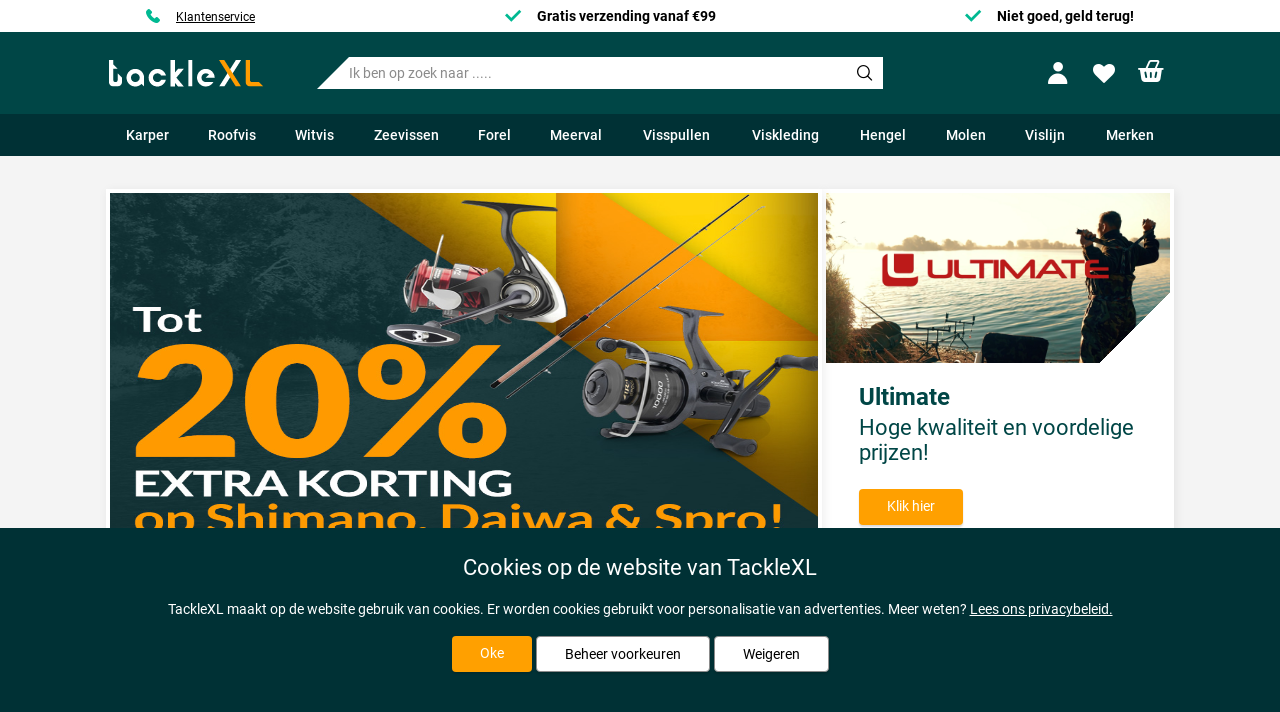

--- FILE ---
content_type: text/html; charset=utf-8
request_url: https://tacklexl.nl/
body_size: 18728
content:
<!DOCTYPE html>
<html lang=nl-NL>
  <head>
    <meta charset="utf-8">
    <meta http-equiv="X-UA-Compatible" content="IE=edge">
    <meta content="width=device-width, initial-scale=1, maximum-scale=1, user-scalable=0" name="viewport">

    <title>De beste merken kopen op TackleXL.nl - Hengelsport</title>
<meta charset="UTF-8" content="F0Y_OTA7HgQaPCkiT24-JCVFAjUKdQIHDkjkrSdSvnGvv4wAUunmeXuO" csrf-param="_csrf_token" method-param="_method" name="csrf-token"><link rel="apple-touch-icon" sizes="180x180" href="/assets/1.2.4/base/images/favicons/apple-touch-icon.png">
<link rel="icon" type="image/png" sizes="32x32" href="/assets/1.2.4/base/images/favicons/favicon-32x32.png">
<link rel="icon" type="image/png" sizes="16x16" href="/assets/1.2.4/base/images/favicons/favicon-16x16.png">
<link rel="mask-icon" href="base/images/favicons/safari-pinned-tab.svg" color="#2d89ef">
<meta name="msapplication-TileColor" content="#2d89ef">
<meta name="theme-color" content="#ffffff">
<meta content="" name="description"><meta content="" name="keywords"><meta content="De beste merken kopen op TackleXL.nl - Hengelsport" name="og:title"><meta content="home_page" name="og:type"><meta content="https://tacklexl.nl" name="og:url"><meta content="https://tacklexl.nl/assets/1.2.4/base/images/logo/logo.svg" name="og:image"><meta content="De beste merken kopen op TackleXL.nl - Hengelsport" name="og:site_name"><meta content="" name="og:description"><meta content="telephone=no" name="format-detection">    <link rel="stylesheet" href="/showcase-static/css/app-f73c9d5a70277a539b7c8db75801101b.css?vsn=d" />
<link rel="preload" href="/assets/1.2.4/base/fonts/icomoon/icomoon.ttf" as="font" type="font/ttf" crossorigin="anonymous" />
<link rel="preload" href="roboto-bold-webfont.woff2" as="font" type="font/woff2" crossorigin="anonymous" />
<link rel="preload" href="roboto-medium-webfont.woff2" as="font" type="font/woff2" crossorigin="anonymous" />
<link rel="preload" href="roboto-regular-webfont.woff2" as="font" type="font/woff2" crossorigin="anonymous" />
<link rel="preload" href="BwHelder-W2Bold.woff2" as="font" type="font/woff2" crossorigin="anonymous" />
<link rel="preload" href="BwHelder-W2Medium.woff2" as="font" type="font/woff2" crossorigin="anonymous" />
<link rel="preload" href="BwHelder-W2Regular.woff2" as="font" type="font/woff2" crossorigin="anonymous" />

<link rel="stylesheet" href="/assets/1.2.4/base/styles/index.00fc8999105c3f95299e.css">
<link rel="stylesheet" href="/assets/1.2.4/showcase/styles/index.00fc8999105c3f95299e.css">


  <script>
    const defaultConsentMode = {
      'ad_storage': 'denied',
      'analytics_storage': 'denied',
      'ad_user_data': 'denied',
      'ad_personalization': 'denied'
    };
    const userConsentMode = {}

    GTAG_SEND_TO = 'AW-958339296';
    window.dataLayer = window.dataLayer || [];
    function gtag(){dataLayer.push(arguments);}

    gtag('js', new Date());
    gtag('consent', 'default', defaultConsentMode);
    window.dataLayer.push({'event': 'default_consent'})

      gtag('config', 'AW-958339296', {'allow_enhanced_conversions': true});

      gtag('config', 'G-9T8RFDKCHN');
  </script>

  <script>
    if (Object.keys(userConsentMode).length === 0) {
      gtag('consent', 'update', defaultConsentMode);
    } else {
      gtag('consent', 'update', userConsentMode);
    }
  </script>

  <script async src="https://www.googletagmanager.com/gtag/js?id=AW-958339296"></script>
<script type="application/ld+json">
{"@context":"https://schema.org","@type":"Organization","logo":"https://tacklexl.nl/assets/1.2.4/base/images/logo/logo.svg","url":"https://tacklexl.nl"}</script>
<script type="application/ld+json">
{"@context":"https://schema.org","@type":"BreadcrumbList","itemListElement":[{"@type":"ListItem","item":"https://tacklexl.nl/","name":"Homepage","position":1}]}</script>
<script type="application/ld+json">
{"@context":"https://schema.org","@type":"WebSite","potentialAction":{"@type":"SearchAction","query-input":"required name=search_term_string","target":{"@type":"EntryPoint","urlTemplate":"https://tacklexl.nl/search?q={search_term_string}"}},"url":"https://tacklexl.nl"}</script>
  </head>

  <body>
<input class="user_logged_in_checker_input" type="hidden" value="no">


<link rel="stylesheet" href="/assets/1.2.5/checkout/styles/index.e8baf15d22073b8d3da9.css?vsn=d">
<link rel="stylesheet" href="/assets/1.2.5/navigation/styles/index.e8baf15d22073b8d3da9.css?vsn=d">
<input class="user_logged_in_checker_input" type="hidden" value="no">

<header class="NAV_TopHeader">
  <div class="NAV_TopHeader-usp hide-mobile hide-tablet">
    <div class="content">
<div class="Usp content">
<div class="Usp-cell">
  <i class="IconFontPhone IconFont--md IconFont--green"></i>
  <span class="Usp-text">
<div class="NAV_InfoBar-text NAV_InfoBar-text--leftSpace Text Text--bold Text--dark">
          <a href="/pages/faq-overzicht/" class="Link Link--black Link--sm Link--underlined">Klantenservice</a>
        </div>      </span>
</div>

<div class="Usp-cell">
  <i class="IconFontCheck IconFont--sm IconFont--green"></i>
  <span class="Usp-text">
<span class="Text Text--bold Text--dark">Gratis verzending vanaf €99</span>      </span>
</div>

<div class="Usp-cell">
  <i class="IconFontCheck IconFont--sm IconFont--green"></i>
  <span class="Usp-text">
<span class="Text Text--bold Text--dark">Niet goed, geld terug!</span>      </span>
</div>
</div>
    </div>
  </div>

  <div class="NAV_TopHeader-content content">
    <a href="/" class="NAV_TopHeader-logo hide-mobile hide-tablet">
  <img
    alt="TackleXL"
    src="/assets/1.2.5/base/images/logo/logo_extended_white.svg?vsn=d"
  />
    </a>
    <a href="/" class="NAV_TopHeader-logo hide-desktop">
  <img
    alt="TackleXL"
    src="/assets/1.2.5/base/images/logo/logo.svg?vsn=d"
  />
    </a>

    <div class="NAV_TopHeader-actions">
<mobile-menu-toggle lazy-html-behaviour="true" url="/nav/top_menu?menu_type=mobile_menu" trigger="click">
  <div class="NAV_MobileMenuToggle jsMobileMenuOpen jsLazyTrigger">
    <i class="IconFontHamburger"></i>
    <span class="Text">Menu</span>
  </div>

  <div class="jsLazyDestination">
    <!-- here sub menu will be injected by script -->
  </div>
</mobile-menu-toggle>

      <div class="NAV_TopHeader-searchField">
<search-field>
  <form class="SearchField" method="get" action="/search" data-search-autocomplete-url="/search/autocomplete">
    <label for="search" class="invisible">Ik ben op zoek naar .....</label>
    <input id="search" class="SearchField-input" type="text" name="q" autocomplete="off" placeholder='Ik ben op zoek naar .....' required />

    <span class="SearchField-clear hide IconFontClose jsSearchFieldClear"></span>
    <button type="submit" class="SearchField-submit">
      <i class="IconFontSearch"></i>
    </button>
  </form>
</search-field>
        <search-dropdown class="show"></search-dropdown>
      </div>
    </div>

    <div class="NAV_TopHeader-userMenu">
      <a href="/profile/dashboard" class="NAV_TopHeader-userItem">
        <i class="IconFontProfile IconFont--xl"></i>
        Profile
      </a>

      <a href="/user-wishlist" class="NAV_TopHeader-wishlistItem">
        <i class="IconFontHeart IconFont--xl"></i>
        Wishlist
      </a>

      <shopping-cart-popup>
        <a href="#" data-open-popup data-count="" class="NAV_TopHeader-userItem">
          <i class="IconFontBasket IconFont--xl"></i>
          Shopping cart
        </a>
      </shopping-cart-popup>

    </div>
  </div>
</header>

<navbar-menu class="hide-mobile hide-tablet" data-show-delay-ms='400'>
  <div class="NAV_Navbar">
    <div class="NAV_Navbar-content">
      <div class="content">
        <div class="NAV_Navbar-items">
  <lazy-html class="NAV_Navbar-item jsHasSubmenu" trigger="mouseover" url="/nav/top_menu/25">
    <div class="jsLazyTrigger">
      <label for="NAV_Navbar-topMenu--Karper" class="NAV_Navbar-label">
Karper      </label>

      <div class="NAV_Navbar-subbar">
        <div class="NAV_SubbarMenu">
          <div class="NAV_SubbarMenu-content">
            <div class="content">
              <div class="NAV_SubbarMenu-block" style="min-height: 450px;">
                <div class="NAV_SubbarMenu-columns">
                  <div class="NAV_SubbarMenu-column">
                    <h3 class="NAV_SubbarMenu-title" style="background-color: #F4F4F4; padding: 10px; width: 33%;">
                      <a href="/t/karper/" class="Link">
Bekijk alles van deze productcategorie                      </a>
                    </h3>
                  </div>
                  <div class="NAV_SubbarMenu-column-right">
                    <div class="Btn Btn-icon Btn--primary jsSubmenuCloser" trigger="click" style="z-index: 1;">
                      <i class="IconFontClose IconFont--sm"></i>
                    </div>
                  </div>
                </div>
                <div class="jsLazyDestination">
                  <!-- here sub menu will be injected by script -->
                </div>
              </div>
            </div>
          </div>
        </div>
      </div>
    </div>
  </lazy-html>
  <lazy-html class="NAV_Navbar-item jsHasSubmenu" trigger="mouseover" url="/nav/top_menu/26">
    <div class="jsLazyTrigger">
      <label for="NAV_Navbar-topMenu--Roofvis" class="NAV_Navbar-label">
Roofvis      </label>

      <div class="NAV_Navbar-subbar">
        <div class="NAV_SubbarMenu">
          <div class="NAV_SubbarMenu-content">
            <div class="content">
              <div class="NAV_SubbarMenu-block" style="min-height: 450px;">
                <div class="NAV_SubbarMenu-columns">
                  <div class="NAV_SubbarMenu-column">
                    <h3 class="NAV_SubbarMenu-title" style="background-color: #F4F4F4; padding: 10px; width: 33%;">
                      <a href="/t/roofvis/" class="Link">
Bekijk alles van deze productcategorie                      </a>
                    </h3>
                  </div>
                  <div class="NAV_SubbarMenu-column-right">
                    <div class="Btn Btn-icon Btn--primary jsSubmenuCloser" trigger="click" style="z-index: 1;">
                      <i class="IconFontClose IconFont--sm"></i>
                    </div>
                  </div>
                </div>
                <div class="jsLazyDestination">
                  <!-- here sub menu will be injected by script -->
                </div>
              </div>
            </div>
          </div>
        </div>
      </div>
    </div>
  </lazy-html>
  <lazy-html class="NAV_Navbar-item jsHasSubmenu" trigger="mouseover" url="/nav/top_menu/27">
    <div class="jsLazyTrigger">
      <label for="NAV_Navbar-topMenu--Witvis" class="NAV_Navbar-label">
Witvis      </label>

      <div class="NAV_Navbar-subbar">
        <div class="NAV_SubbarMenu">
          <div class="NAV_SubbarMenu-content">
            <div class="content">
              <div class="NAV_SubbarMenu-block" style="min-height: 450px;">
                <div class="NAV_SubbarMenu-columns">
                  <div class="NAV_SubbarMenu-column">
                    <h3 class="NAV_SubbarMenu-title" style="background-color: #F4F4F4; padding: 10px; width: 33%;">
                      <a href="/t/witvis/" class="Link">
Bekijk alles van deze productcategorie                      </a>
                    </h3>
                  </div>
                  <div class="NAV_SubbarMenu-column-right">
                    <div class="Btn Btn-icon Btn--primary jsSubmenuCloser" trigger="click" style="z-index: 1;">
                      <i class="IconFontClose IconFont--sm"></i>
                    </div>
                  </div>
                </div>
                <div class="jsLazyDestination">
                  <!-- here sub menu will be injected by script -->
                </div>
              </div>
            </div>
          </div>
        </div>
      </div>
    </div>
  </lazy-html>
  <lazy-html class="NAV_Navbar-item jsHasSubmenu" trigger="mouseover" url="/nav/top_menu/28">
    <div class="jsLazyTrigger">
      <label for="NAV_Navbar-topMenu--Zeevissen" class="NAV_Navbar-label">
Zeevissen      </label>

      <div class="NAV_Navbar-subbar">
        <div class="NAV_SubbarMenu">
          <div class="NAV_SubbarMenu-content">
            <div class="content">
              <div class="NAV_SubbarMenu-block" style="min-height: 450px;">
                <div class="NAV_SubbarMenu-columns">
                  <div class="NAV_SubbarMenu-column">
                    <h3 class="NAV_SubbarMenu-title" style="background-color: #F4F4F4; padding: 10px; width: 33%;">
                      <a href="/t/zeevissen/" class="Link">
Bekijk alles van deze productcategorie                      </a>
                    </h3>
                  </div>
                  <div class="NAV_SubbarMenu-column-right">
                    <div class="Btn Btn-icon Btn--primary jsSubmenuCloser" trigger="click" style="z-index: 1;">
                      <i class="IconFontClose IconFont--sm"></i>
                    </div>
                  </div>
                </div>
                <div class="jsLazyDestination">
                  <!-- here sub menu will be injected by script -->
                </div>
              </div>
            </div>
          </div>
        </div>
      </div>
    </div>
  </lazy-html>
  <lazy-html class="NAV_Navbar-item jsHasSubmenu" trigger="mouseover" url="/nav/top_menu/29">
    <div class="jsLazyTrigger">
      <label for="NAV_Navbar-topMenu--Forel" class="NAV_Navbar-label">
Forel      </label>

      <div class="NAV_Navbar-subbar">
        <div class="NAV_SubbarMenu">
          <div class="NAV_SubbarMenu-content">
            <div class="content">
              <div class="NAV_SubbarMenu-block" style="min-height: 450px;">
                <div class="NAV_SubbarMenu-columns">
                  <div class="NAV_SubbarMenu-column">
                    <h3 class="NAV_SubbarMenu-title" style="background-color: #F4F4F4; padding: 10px; width: 33%;">
                      <a href="/t/forel/" class="Link">
Bekijk alles van deze productcategorie                      </a>
                    </h3>
                  </div>
                  <div class="NAV_SubbarMenu-column-right">
                    <div class="Btn Btn-icon Btn--primary jsSubmenuCloser" trigger="click" style="z-index: 1;">
                      <i class="IconFontClose IconFont--sm"></i>
                    </div>
                  </div>
                </div>
                <div class="jsLazyDestination">
                  <!-- here sub menu will be injected by script -->
                </div>
              </div>
            </div>
          </div>
        </div>
      </div>
    </div>
  </lazy-html>
  <lazy-html class="NAV_Navbar-item jsHasSubmenu" trigger="mouseover" url="/nav/top_menu/574">
    <div class="jsLazyTrigger">
      <label for="NAV_Navbar-topMenu--Meerval" class="NAV_Navbar-label">
Meerval      </label>

      <div class="NAV_Navbar-subbar">
        <div class="NAV_SubbarMenu">
          <div class="NAV_SubbarMenu-content">
            <div class="content">
              <div class="NAV_SubbarMenu-block" style="min-height: 450px;">
                <div class="NAV_SubbarMenu-columns">
                  <div class="NAV_SubbarMenu-column">
                    <h3 class="NAV_SubbarMenu-title" style="background-color: #F4F4F4; padding: 10px; width: 33%;">
                      <a href="/t/meerval/" class="Link">
Bekijk alles van deze productcategorie                      </a>
                    </h3>
                  </div>
                  <div class="NAV_SubbarMenu-column-right">
                    <div class="Btn Btn-icon Btn--primary jsSubmenuCloser" trigger="click" style="z-index: 1;">
                      <i class="IconFontClose IconFont--sm"></i>
                    </div>
                  </div>
                </div>
                <div class="jsLazyDestination">
                  <!-- here sub menu will be injected by script -->
                </div>
              </div>
            </div>
          </div>
        </div>
      </div>
    </div>
  </lazy-html>
  <lazy-html class="NAV_Navbar-item jsHasSubmenu" trigger="mouseover" url="/nav/top_menu/30">
    <div class="jsLazyTrigger">
      <label for="NAV_Navbar-topMenu--Visspullen" class="NAV_Navbar-label">
Visspullen      </label>

      <div class="NAV_Navbar-subbar">
        <div class="NAV_SubbarMenu">
          <div class="NAV_SubbarMenu-content">
            <div class="content">
              <div class="NAV_SubbarMenu-block" style="min-height: 450px;">
                <div class="NAV_SubbarMenu-columns">
                  <div class="NAV_SubbarMenu-column">
                    <h3 class="NAV_SubbarMenu-title" style="background-color: #F4F4F4; padding: 10px; width: 33%;">
                      <a href="/t/visspullen/" class="Link">
Bekijk alles van deze productcategorie                      </a>
                    </h3>
                  </div>
                  <div class="NAV_SubbarMenu-column-right">
                    <div class="Btn Btn-icon Btn--primary jsSubmenuCloser" trigger="click" style="z-index: 1;">
                      <i class="IconFontClose IconFont--sm"></i>
                    </div>
                  </div>
                </div>
                <div class="jsLazyDestination">
                  <!-- here sub menu will be injected by script -->
                </div>
              </div>
            </div>
          </div>
        </div>
      </div>
    </div>
  </lazy-html>
  <a href="/t/viskleding/" class="NAV_Navbar-item NAV_Navbar-link">
Viskleding  </a>
  <a href="/t/hengel/" class="NAV_Navbar-item NAV_Navbar-link">
Hengel  </a>
  <a href="/t/molen/" class="NAV_Navbar-item NAV_Navbar-link">
Molen  </a>
  <a href="/t/vislijn/" class="NAV_Navbar-item NAV_Navbar-link">
Vislijn  </a>
  <a href="/t/hengelsport-merken/" class="NAV_Navbar-item NAV_Navbar-link">
Merken  </a>
        </div>
      </div>
    </div>
    <div class="NAV_Navbar-overlay jsNavbarOverlay isHidden"></div>
  </div>
</navbar-menu>
<overlay-box for="shopping-cart-popup" close=''>
  <div data-overlay-close="" class="OverlayBox">
    <div class="OverlayBox-content">
      <div class="OverlayBox-innerContent">
        <div class="CH_ShoppingCart">
          <div class="CH_ShoppingCart-header">
            <h2 class="CH_ShoppingCart-title"></h2>
          </div>

          <div class="CH_ShoppingCart-content">
            <shopping-cart data-translations-json="{&quot;combinationLabel&quot;:&quot;Bundel&quot;}">
              <div class="CH_ShoppingCart-products"></div>

              <div class="CH_ShoppingCart-total">
                <div class="Text Text--bold">
Totaal (incl. BTW)
                </div>
                <div class="Text Text--bold Text--base">
€                  <span data-total-price="">0.00</span>
                </div>
              </div>

              <div class="CH_ShoppingCart-buttons">
                <div class="OverlayBox-close">
                  <span data-overlay-close="" class="Btn Btn--big">
Verder winkelen                  </span>
                </div>

                <a href="/orders/new" data-submit-button="" class="Btn Btn--secondary Btn--big isDisabled">
Afrekenen                </a>
              </div>
            </shopping-cart>
          </div>
        </div>

      </div>
    </div>
    <div class="OverlayBox-close">
      <span class="Link Link--white Link--underlined" data-overlay-close="">
Sluiten      </span>
    </div>
  </div>
</overlay-box>
<overlay-box for="consented-cookie-popup" class="OverlayCookiePopup" close>
  <consented-cookie-popup>
    <div class="ConsentedCookiePopup">
      <div class="ConsentedCookiePopup-title">
Cookie instellingen      </div>
      <div class="ConsentedCookiePopup-description">
We maken gebruik van cookies om jouw ervaring te optimaliseren. Volgens de nieuwe e-Privacy-richtlijn zijn we verplicht om je toestemming te vragen voordat we cookies kunnen plaatsen.      </div>
      <div class="ConsentedCookiePopup-content">
        <div class="CookieSelect">
          <div class="CookieSelect-item Blocks-block--lightGrey Blocks-block--paddingSm SpaceBottomXs">
            <label class="Checkbox">
              <input class="Checkbox-input" type="checkbox" name="cookieOption" value="basic_cookies" disabled="true" checked />
              <div class="Checkbox-text Text Text--bold">
Functionele cookies              </div>
            </label>
Functionele cookies zorgen ervoor dat bij een volgend bezoek informatie uit eerdere sessies kan worden opgehaald. Dit wordt in de praktijk gebruikt om te onthouden dat je bent ingelogd en welk bezorgland je als voorkeur hebt ingesteld. Deze cookies zijn cruciaal voor de goede werking van onze webshop.          </div>
          <div class="CookieSelect-item Blocks-block--lightGrey Blocks-block--paddingSm SpaceBottomXs">
            <label class="Checkbox">
              <input class="Checkbox-input" type="checkbox" name="cookieOption" value="analytical_cookies" disabled="true" checked />
              <div class="Checkbox-text Text Text--bold">
Analytische cookies              </div>
            </label>
Analytische cookies verzamelen anonieme gegevens over het gebruik van onze website en de werking van verschillende functies. Ze bevatten een uniek nummer en geen persoonlijke informatie, wat betekent dat ze niet dienen om je persoonlijk te identificeren. De verzamelde anonieme gegevens worden uitsluitend ingezet om de website te verbeteren.          </div>
          <div class="CookieSelect-item Blocks-block--lightGrey Blocks-block--paddingSm SpaceBottomXs">
            <label class="Checkbox">
              <input class="Checkbox-input" type="checkbox" name="cookieOption" value="advertising_cookies" />
              <div class="Checkbox-text Text Text--bold">
Advertentie cookies              </div>
            </label>
Met third-party cookies van advertentienetwerken zoals Google en Instagram kunnen we advertenties weergeven die beter aansluiten bij jouw interesses. Advertentiecookies registreren ook welke producten je op onze website bekijkt, zodat we je gepersonaliseerde aanbiedingen kunnen doen.          </div>
          <div class="CookieSelect-item Blocks-block--lightGrey Blocks-block--paddingSm SpaceBottomXs">
            <label class="Checkbox">
              <input class="Checkbox-input" type="checkbox" name="cookieOption" value="personalization_cookies" />
              <div class="Checkbox-text Text Text--bold">
Personalisatie cookies              </div>
            </label>
Cookies en persoonsgegevens worden gebruikt voor gepersonaliseerd adverteren. Met behulp van tracking cookies kan TackleXL relevante advertenties tonen. Deze cookies helpen ook te voorkomen dat je advertenties te zien krijgt die niet relevant voor je zijn of van producten die je onlangs hebt aangeschaft.           </div>
        </div>
      </div>

      <a href="#" class="Btn Btn--primary Btn--block" data-cookie-submit>
Opslaan      </a>
    </div>
  </consented-cookie-popup>
</overlay-box>

<div class="SC_HomeSpace">
  <div class="SC_HomeSpace-content">
  <div class="SC_TwoBanners">
    <div class="SC_TwoBanners-wide">
      <a href="https://tacklexl.nl/promo/weekactie-sds" class="SC_BannerBig">
        <img
          alt="banner big"
          src="https://media-tge.ams3.cdn.digitaloceanspaces.com/media/59acf8bb4a2abb64.jpg"
          class="SC_BannerBig-image" />
      </a>
    </div>
      <div class="SC_TwoBanners-narrow">
<a href="https://tacklexl.nl/t/ultimate/" class="BannerMedium BannerMedium--low">
  <span class="BannerMedium-imageBlock">
    <img
      alt="banner medium"
      src="https://media-tge.ams3.cdn.digitaloceanspaces.com/media/40ec706eee128e15.png"
      class="BannerMedium-image" />
  </span>

  <span class="BannerMedium-content">
    <span class="BannerMedium-title">Ultimate</span>
    <span class="BannerMedium-text">
      <span class="Text Text--altMedium Text--dark Text--xl Text--headingLineHeight">
<span class="Text Text--altMedium Text--dark Text--xl Text--headingLineHeight ">Hoge kwaliteit en voordelige prijzen!</span>
<span class="SC_DealSpaceBanner-icon IconFont_arrowRight"></span>      </span>
    </span>
      <span class="Btn Btn--secondary">Klik hier</span>
  </span>
</a>
      </div>
  </div>

    <div class="SC_HomeSpace-uspWrapper">
<div class="Usp Usp--center content hide-mobile hide-tablet">
  <div class="Usp-cell">
<a class="Link Usp-cell Usp--center" target="_blank" href="https://www.trustedshops.nl/verkopersbeoordeling/info_X7EF3BC3D269909438586C0A6D4CBC0BD.html">
<img src="/media/1c2dbf4fe34e0f2a.png" class="tns-lazy-img tns-complete" style="width: 20px" />
      <span class="Text Text--bold Text--dark"> Reviews </span>
      <span class="SC_StarRating">
<span class="SC_StarRating-point SC_StarRating-point--selected"><i class="IconFontStar SC_StarRating-star"></i></span><span class="SC_StarRating-point SC_StarRating-point--selected"><i class="IconFontStar SC_StarRating-star"></i></span><span class="SC_StarRating-point SC_StarRating-point--selected"><i class="IconFontStar SC_StarRating-star"></i></span><span class="SC_StarRating-point SC_StarRating-point--selected"><i class="IconFontStar SC_StarRating-star"></i></span><span class="SC_StarRating-point SC_StarRating-point--halfselected"><i class="IconFontStar SC_StarRating-star"></i><i class="IconFontStarHalf SC_StarRating-halfstar"></i></span></span>
<span class="Text Text--bold Text--dark">4.62/5.00</span>

</a>  </div>

  <div class="Usp-cell">
    <i class="IconFontCheck IconFont--sm IconFont--green"></i>
    <span class="Usp-text">
      <span class="Text Text--medium Text--md">
<span class="SC_Usp-text">
  <span class="Text Text--bold Text--dark">Retourtermijn van</span>
  <span class="Text Text--bold Text--ocean">50 dagen</span>
</span>      </span>
    </span>
  </div>

  <div class="Usp-cell">
    <i class="IconFontCheck IconFont--sm IconFont--green"></i>
    <span class="Usp-text">
      <span class="Text Text--medium Text--md">
<span class="">
<a class="" href=""></a> <span class="">Voor 23:59 Besteld = Morgen in huis!*</span> 
</span>      </span>
    </span>
  </div>
</div>
<div phx-update="ignore" id="usp-mobile" class="uspMobile">
  <custom-slider class="hide-desktop">
    <div class="Usp"
      data-slider
      data-slider-mobile-center=true
      data-slider-mobile-loop=true
      data-slider-mobile-autoplay=true
      data-slider-mobile-autoplay-timeout="2800"
      data-slider-mobile-autoplay-button-output=false>
      <div class="Usp-cell">
<a class="Link Usp-cell Usp--center" target="_blank" href="https://www.trustedshops.nl/verkopersbeoordeling/info_X7EF3BC3D269909438586C0A6D4CBC0BD.html">
<img src="/media/1c2dbf4fe34e0f2a.png" class="tns-lazy-img tns-complete" style="width: 20px" />
      <span class="Text Text--bold Text--dark"> Reviews </span>
      <span class="SC_StarRating">
<span class="SC_StarRating-point SC_StarRating-point--selected"><i class="IconFontStar SC_StarRating-star"></i></span><span class="SC_StarRating-point SC_StarRating-point--selected"><i class="IconFontStar SC_StarRating-star"></i></span><span class="SC_StarRating-point SC_StarRating-point--selected"><i class="IconFontStar SC_StarRating-star"></i></span><span class="SC_StarRating-point SC_StarRating-point--selected"><i class="IconFontStar SC_StarRating-star"></i></span><span class="SC_StarRating-point SC_StarRating-point--halfselected"><i class="IconFontStar SC_StarRating-star"></i><i class="IconFontStarHalf SC_StarRating-halfstar"></i></span></span>
<span class="Text Text--bold Text--dark">4.62/5.00</span>

</a>      </div>

      <div class="Usp-cell">
        <i class="IconFontCheck IconFont--sm IconFont--green"></i>
        <span class="Usp-text">
          <span class="Text Text--medium Text--md">
<span class="SC_Usp-text">
  <span class="Text Text--bold Text--dark">Retourtermijn van</span>
  <span class="Text Text--bold Text--ocean">50 dagen</span>
</span>          </span>
        </span>
      </div>

      <div class="Usp-cell">
        <i class="IconFontCheck IconFont--sm IconFont--green"></i>
        <span class="Usp-text">
          <span class="Text Text--medium Text--md">
<span class="">
<a class="" href=""></a> <span class="">Voor 23:59 Besteld = Morgen in huis!*</span> 
</span>          </span>
        </span>
      </div>
    </div>
  </custom-slider>
</div>
    </div>

    <div class="SC_HomeSpace-block">
      <h2 class="SC_HomeSpace-title">Bekijk onze categorieën</h2>
<div class="CategoriesRow">
  <custom-slider>
    <div class="CategoriesRow-items"
      data-slider
      data-slider-items="6"
      data-slider-disable=false
      data-slider-fixed-width="168"
      data-slider-gutter="12"
      data-slider-controls=true
      data-slider-mobile-disable=true
    >
        <div class="CategoriesRow-item">
          <a href="/t/karper/" class="CategoryLinkTile">
            <span class="CategoryLinkTile-imageBlock">
              <img
                alt="Karper"
                src="https://media-tge.ams3.cdn.digitaloceanspaces.com/media/24640b3d5ed688a5/440x440.jpg"
                class="CategoryLinkTile-image" />
            </span>

            <span class="CategoryLinkTile-name">
              <i class="IconFontArrowRight IconFont--xs"></i>
              <span class="CategoryLinkTile-text">Karper</span>
            </span>
          </a>
        </div>
        <div class="CategoriesRow-item">
          <a href="/t/roofvis/" class="CategoryLinkTile">
            <span class="CategoryLinkTile-imageBlock">
              <img
                alt="Roofvis"
                src="https://media-tge.ams3.cdn.digitaloceanspaces.com/media/0f91acc384e8207b/440x440.jpg"
                class="CategoryLinkTile-image" />
            </span>

            <span class="CategoryLinkTile-name">
              <i class="IconFontArrowRight IconFont--xs"></i>
              <span class="CategoryLinkTile-text">Roofvis</span>
            </span>
          </a>
        </div>
        <div class="CategoriesRow-item">
          <a href="/t/witvis/" class="CategoryLinkTile">
            <span class="CategoryLinkTile-imageBlock">
              <img
                alt="Witvis"
                src="https://media-tge.ams3.cdn.digitaloceanspaces.com/media/0f85e2a1a337c920/440x440.jpg"
                class="CategoryLinkTile-image" />
            </span>

            <span class="CategoryLinkTile-name">
              <i class="IconFontArrowRight IconFont--xs"></i>
              <span class="CategoryLinkTile-text">Witvis</span>
            </span>
          </a>
        </div>
        <div class="CategoriesRow-item">
          <a href="/t/zeevissen/" class="CategoryLinkTile">
            <span class="CategoryLinkTile-imageBlock">
              <img
                alt="Zeevissen"
                src="https://media-tge.ams3.cdn.digitaloceanspaces.com/media/ec82cb72e9c55db2/440x440.jpg"
                class="CategoryLinkTile-image" />
            </span>

            <span class="CategoryLinkTile-name">
              <i class="IconFontArrowRight IconFont--xs"></i>
              <span class="CategoryLinkTile-text">Zeevissen</span>
            </span>
          </a>
        </div>
        <div class="CategoriesRow-item">
          <a href="/t/vliegvissen/" class="CategoryLinkTile">
            <span class="CategoryLinkTile-imageBlock">
              <img
                alt="Vliegvissen"
                src="https://media-tge.ams3.cdn.digitaloceanspaces.com/media/a7ba28a905a2c394/440x440.jpg"
                class="CategoryLinkTile-image" />
            </span>

            <span class="CategoryLinkTile-name">
              <i class="IconFontArrowRight IconFont--xs"></i>
              <span class="CategoryLinkTile-text">Vliegvissen</span>
            </span>
          </a>
        </div>
        <div class="CategoriesRow-item">
          <a href="/t/visspullen/" class="CategoryLinkTile">
            <span class="CategoryLinkTile-imageBlock">
              <img
                alt="Visspullen"
                src="https://media-tge.ams3.cdn.digitaloceanspaces.com/media/8f48b3b92acba64c/440x440.jpg"
                class="CategoryLinkTile-image" />
            </span>

            <span class="CategoryLinkTile-name">
              <i class="IconFontArrowRight IconFont--xs"></i>
              <span class="CategoryLinkTile-text">Visspullen</span>
            </span>
          </a>
        </div>
        <div class="CategoriesRow-item">
          <a href="/t/hengel/" class="CategoryLinkTile">
            <span class="CategoryLinkTile-imageBlock">
              <img
                alt="Hengel"
                src="https://media-tge.ams3.cdn.digitaloceanspaces.com/media/9594c77b19d71c19/440x440.jpg"
                class="CategoryLinkTile-image" />
            </span>

            <span class="CategoryLinkTile-name">
              <i class="IconFontArrowRight IconFont--xs"></i>
              <span class="CategoryLinkTile-text">Hengel</span>
            </span>
          </a>
        </div>
        <div class="CategoriesRow-item">
          <a href="/t/molen/" class="CategoryLinkTile">
            <span class="CategoryLinkTile-imageBlock">
              <img
                alt="Molen"
                src="https://media-tge.ams3.cdn.digitaloceanspaces.com/media/5e05a4fb5d980f0a/440x440.jpg"
                class="CategoryLinkTile-image" />
            </span>

            <span class="CategoryLinkTile-name">
              <i class="IconFontArrowRight IconFont--xs"></i>
              <span class="CategoryLinkTile-text">Molen</span>
            </span>
          </a>
        </div>
        <div class="CategoriesRow-item">
          <a href="/t/vislijn/" class="CategoryLinkTile">
            <span class="CategoryLinkTile-imageBlock">
              <img
                alt="Vislijn"
                src="https://media-tge.ams3.cdn.digitaloceanspaces.com/media/76b94523e1685de9/440x440.jpg"
                class="CategoryLinkTile-image" />
            </span>

            <span class="CategoryLinkTile-name">
              <i class="IconFontArrowRight IconFont--xs"></i>
              <span class="CategoryLinkTile-text">Vislijn</span>
            </span>
          </a>
        </div>
        <div class="CategoriesRow-item">
          <a href="/t/viskleding/" class="CategoryLinkTile">
            <span class="CategoryLinkTile-imageBlock">
              <img
                alt="Viskleding"
                src="https://media-tge.ams3.cdn.digitaloceanspaces.com/media/b7352983f568c08d/440x440.jpg"
                class="CategoryLinkTile-image" />
            </span>

            <span class="CategoryLinkTile-name">
              <i class="IconFontArrowRight IconFont--xs"></i>
              <span class="CategoryLinkTile-text">Viskleding</span>
            </span>
          </a>
        </div>
        <div class="CategoriesRow-item">
          <a href="/t/meerval/" class="CategoryLinkTile">
            <span class="CategoryLinkTile-imageBlock">
              <img
                alt="Meerval"
                src="https://media-tge.ams3.cdn.digitaloceanspaces.com/media/6ec2ba0ada57aa83/440x440.jpg"
                class="CategoryLinkTile-image" />
            </span>

            <span class="CategoryLinkTile-name">
              <i class="IconFontArrowRight IconFont--xs"></i>
              <span class="CategoryLinkTile-text">Meerval</span>
            </span>
          </a>
        </div>
        <div class="CategoriesRow-item">
          <a href="/t/forel/" class="CategoryLinkTile">
            <span class="CategoryLinkTile-imageBlock">
              <img
                alt="Forel"
                src="https://media-tge.ams3.cdn.digitaloceanspaces.com/media/107498746c8650c2/440x440.jpg"
                class="CategoryLinkTile-image" />
            </span>

            <span class="CategoryLinkTile-name">
              <i class="IconFontArrowRight IconFont--xs"></i>
              <span class="CategoryLinkTile-text">Forel</span>
            </span>
          </a>
        </div>
        <div class="CategoriesRow-item">
          <a href="/t/cadeaubon/" class="CategoryLinkTile">
            <span class="CategoryLinkTile-imageBlock">
              <img
                alt="Cadeaubon"
                src="https://media-tge.ams3.cdn.digitaloceanspaces.com/media/c1e6b1470c2395c2/440x440.jpg"
                class="CategoryLinkTile-image" />
            </span>

            <span class="CategoryLinkTile-name">
              <i class="IconFontArrowRight IconFont--xs"></i>
              <span class="CategoryLinkTile-text">Cadeaubon</span>
            </span>
          </a>
        </div>
        <div class="CategoriesRow-item">
          <a href="/t/cadeautips-feestdagen/" class="CategoryLinkTile">
            <span class="CategoryLinkTile-imageBlock">
              <img
                alt="Cadeautips"
                src="https://media-tge.ams3.cdn.digitaloceanspaces.com/media/85d07816cf4dcdef/440x440.jpg"
                class="CategoryLinkTile-image" />
            </span>

            <span class="CategoryLinkTile-name">
              <i class="IconFontArrowRight IconFont--xs"></i>
              <span class="CategoryLinkTile-text">Cadeautips</span>
            </span>
          </a>
        </div>
    </div>

    <div class="jsSliderControls hide-mobile">
      <span class="CategoriesRow-control CategoriesRow-control--prev IconFontArrowLeft">prev</span>
      <span class="CategoriesRow-control CategoriesRow-control--next IconFontArrowRight">next</span>
    </div>
  </custom-slider>

  <div class="CategoriesRow-btn">
    <div class="Btn Btn--block" onclick="document.querySelector('mobile-menu-toggle .jsLazyTrigger').click();">
      Bekijk het volledige assortiment
    </div>
  </div>
</div>
    </div>

    <div class="SC_HomeSpace-block">
      <h2 class="SC_HomeSpace-title">Uitgelichte producten</h2>
<custom-slider>
  <div class="CategoriesRow">
    <div class="SC_DealsRow jsDealsRowSlider"
      data-slider
      data-slider-edge-padding="0"
      data-slider-mobile-items="6"
      data-slider-mobile-fixed-width="168"
      data-slider-mobile-gutter="12"
      data-slider-mobile-edge-padding="16"
      data-slider-controls=true
    >
        <div class="SC_DealsRow-item">
<div class="SC_DealTile"
    data-gtm-seen-product-code="grayton-monster-screw-lock-landing-net"
    data-gtm-seen-product-payload="{&quot;brand&quot;:&quot;Grayton&quot;,&quot;category&quot;:&quot;Schepnet,Grayton&quot;,&quot;id&quot;:&quot;grayton-monster-screw-lock-landing-net&quot;,&quot;list&quot;:&quot;Deals vandaag&quot;,&quot;name&quot;:&quot;Grayton Monster Screw-Lock Landing Net&quot;,&quot;position&quot;:null,&quot;price&quot;:&quot;59.95&quot;}"
>
  <a
    href="/t/schepnet/grayton-monster-screw-lock-landing-net"
    class="SC_DealTile-link"
    data-gtm-live-click=""
    data-gtm-callback="/t/schepnet/grayton-monster-screw-lock-landing-net"
    data-gtm-payload="{&quot;ecommerce&quot;:{&quot;click&quot;:{&quot;actionField&quot;:{&quot;list&quot;:&quot;Deals vandaag&quot;},&quot;products&quot;:[{&quot;brand&quot;:&quot;Grayton&quot;,&quot;category&quot;:&quot;Schepnet,Grayton&quot;,&quot;id&quot;:&quot;grayton-monster-screw-lock-landing-net&quot;,&quot;name&quot;:&quot;Grayton Monster Screw-Lock Landing Net&quot;,&quot;position&quot;:null,&quot;price&quot;:&quot;59.95&quot;}]}},&quot;event&quot;:&quot;productClick&quot;}"
  >

<span class="SC_DealTile-image">
  <img
    class="SC_DealTile-image"
    src="https://media-tge.ams3.cdn.digitaloceanspaces.com/media/3a608765c0ff3635/440x440.jpg"
    alt="Grayton Monster Screw-Lock Landing Net"
    data-object-fit="contain"
  />
</span>

<span class="SC_DealTile-previews">
      <img
        class="SC_DealTile-preview"
        src="https://media-tge.ams3.cdn.digitaloceanspaces.com/media/7dfb39f24e662b06/440x440.jpg"
        title="Grayton Monster Screw-Lock Landing Net"
        data-object-fit="contain"
      />
      <img
        class="SC_DealTile-preview"
        src="https://media-tge.ams3.cdn.digitaloceanspaces.com/media/a8f55346375ae00e/440x440.jpg"
        title="Grayton Monster Screw-Lock Landing Net"
        data-object-fit="contain"
      />

</span>


    <div class="SC_DealTile-label">
    </div>

    <span class="SC_DealTile-title">
Grayton Monster Screw-Lock Landing Net    </span>

    <span class="SC_DealTile-rating">
        <span class="SC_StarRating">
<span class="SC_StarRating-point SC_StarRating-point--selected"><i class="IconFontStar SC_StarRating-star"></i></span><span class="SC_StarRating-point SC_StarRating-point--selected"><i class="IconFontStar SC_StarRating-star"></i></span><span class="SC_StarRating-point SC_StarRating-point--selected"><i class="IconFontStar SC_StarRating-star"></i></span><span class="SC_StarRating-point SC_StarRating-point--selected"><i class="IconFontStar SC_StarRating-star"></i></span><span class="SC_StarRating-point SC_StarRating-point--selected"><i class="IconFontStar SC_StarRating-star"></i></span>        </span>
    </span>

  <div class="SC_DealTile-priceTile">

    <div class="SC_DealTile-cell">
      <div class="SC_DealTile--valuePrice SC_DealTile-options">
Adviesprijs      </div>
      <span class="Text Text--dark">
69.95      </span>
    </div>

  <div class="SC_DealTile-cell">
    <div class="SC_DealTile-valuePrice SC_DealTile-valuePrice--single">
      <span class="SC_DealTile-price SC_DealTile--text Text">
59.95      </span>
    </div>
  </div>
</div>
    
      <span class="SC_DealTile-options">
Meerdere opties      </span>
  </a>
</div>
        </div>
        <div class="SC_DealsRow-item">
<div class="SC_DealTile"
    data-gtm-seen-product-code="dam-xtherm-winter-suit"
    data-gtm-seen-product-payload="{&quot;brand&quot;:&quot;Dam&quot;,&quot;category&quot;:&quot;Warmtepak,Dam&quot;,&quot;id&quot;:&quot;dam-xtherm-winter-suit&quot;,&quot;list&quot;:&quot;Deals vandaag&quot;,&quot;name&quot;:&quot;Dam Xtherm Winter Suit Warmtepak&quot;,&quot;position&quot;:null,&quot;price&quot;:&quot;104.95&quot;}"
>
  <a
    href="/t/warmtepak/dam-xtherm-winter-suit"
    class="SC_DealTile-link"
    data-gtm-live-click=""
    data-gtm-callback="/t/warmtepak/dam-xtherm-winter-suit"
    data-gtm-payload="{&quot;ecommerce&quot;:{&quot;click&quot;:{&quot;actionField&quot;:{&quot;list&quot;:&quot;Deals vandaag&quot;},&quot;products&quot;:[{&quot;brand&quot;:&quot;Dam&quot;,&quot;category&quot;:&quot;Warmtepak,Dam&quot;,&quot;id&quot;:&quot;dam-xtherm-winter-suit&quot;,&quot;name&quot;:&quot;Dam Xtherm Winter Suit Warmtepak&quot;,&quot;position&quot;:null,&quot;price&quot;:&quot;104.95&quot;}]}},&quot;event&quot;:&quot;productClick&quot;}"
  >

<span class="SC_DealTile-image">
  <img
    class="SC_DealTile-image"
    src="https://media-tge.ams3.cdn.digitaloceanspaces.com/media/fce35941d02846d4/440x440.jpg"
    alt="Dam Xtherm Winter Suit Warmtepak"
    data-object-fit="contain"
  />
</span>

<span class="SC_DealTile-previews">

</span>


    <div class="SC_DealTile-label">
      <div class="SC_DealLabel SC_DealLabel--dark_green">
            <span class="Text Text--xxs">
Onze keuze            </span>
      </div>
    </div>

    <span class="SC_DealTile-title">
Dam Xtherm Winter Suit Warmtepak    </span>

    <span class="SC_DealTile-rating">
        <span class="SC_StarRating">
<span class="SC_StarRating-point SC_StarRating-point--selected"><i class="IconFontStar SC_StarRating-star"></i></span><span class="SC_StarRating-point SC_StarRating-point--selected"><i class="IconFontStar SC_StarRating-star"></i></span><span class="SC_StarRating-point SC_StarRating-point--selected"><i class="IconFontStar SC_StarRating-star"></i></span><span class="SC_StarRating-point SC_StarRating-point--selected"><i class="IconFontStar SC_StarRating-star"></i></span><span class="SC_StarRating-point SC_StarRating-point--selected"><i class="IconFontStar SC_StarRating-star"></i></span>        </span>
    </span>

  <div class="SC_DealTile-priceTile">

    <div class="SC_DealTile-cell">
      <div class="SC_DealTile--valuePrice SC_DealTile-options">
Adviesprijs      </div>
      <span class="Text Text--dark">
159.99      </span>
    </div>

  <div class="SC_DealTile-cell">
    <div class="SC_DealTile-valuePrice SC_DealTile-valuePrice--single">
      <span class="SC_DealTile-price SC_DealTile--text Text">
104.95      </span>
    </div>
  </div>
</div>
    
      <span class="SC_DealTile-options">
Meerdere opties      </span>
  </a>
</div>
        </div>
        <div class="SC_DealsRow-item">
<div class="SC_DealTile"
    data-gtm-seen-product-code="rhino-motors-vx-v2-elektromotor"
    data-gtm-seen-product-payload="{&quot;brand&quot;:&quot;Rhino&quot;,&quot;category&quot;:&quot;Elektromotor,Rhino&quot;,&quot;id&quot;:&quot;rhino-motors-vx-v2-elektromotor&quot;,&quot;list&quot;:&quot;Deals vandaag&quot;,&quot;name&quot;:&quot;Rhino Motors VX V2 Elektromotor&quot;,&quot;position&quot;:null,&quot;price&quot;:&quot;319.95&quot;}"
>
  <a
    href="/t/elektromotor/rhino-motors-vx-v2-elektromotor"
    class="SC_DealTile-link"
    data-gtm-live-click=""
    data-gtm-callback="/t/elektromotor/rhino-motors-vx-v2-elektromotor"
    data-gtm-payload="{&quot;ecommerce&quot;:{&quot;click&quot;:{&quot;actionField&quot;:{&quot;list&quot;:&quot;Deals vandaag&quot;},&quot;products&quot;:[{&quot;brand&quot;:&quot;Rhino&quot;,&quot;category&quot;:&quot;Elektromotor,Rhino&quot;,&quot;id&quot;:&quot;rhino-motors-vx-v2-elektromotor&quot;,&quot;name&quot;:&quot;Rhino Motors VX V2 Elektromotor&quot;,&quot;position&quot;:null,&quot;price&quot;:&quot;319.95&quot;}]}},&quot;event&quot;:&quot;productClick&quot;}"
  >

<span class="SC_DealTile-image">
  <img
    class="SC_DealTile-image"
    src="https://media-tge.ams3.cdn.digitaloceanspaces.com/media/295ca4eb9e7e9ee8/440x440.jpg"
    alt="Rhino Motors VX V2 Elektromotor"
    data-object-fit="contain"
  />
</span>

<span class="SC_DealTile-previews">
      <img
        class="SC_DealTile-preview"
        src="https://media-tge.ams3.cdn.digitaloceanspaces.com/media/d22f9f59c4b0cdd6/440x440.jpg"
        title="Rhino Motors VX V2 Elektromotor"
        data-object-fit="contain"
      />
      <img
        class="SC_DealTile-preview"
        src="https://media-tge.ams3.cdn.digitaloceanspaces.com/media/0618c5de07fb258b/440x440.jpg"
        title="Rhino Motors VX V2 Elektromotor"
        data-object-fit="contain"
      />
      <img
        class="SC_DealTile-preview"
        src="https://media-tge.ams3.cdn.digitaloceanspaces.com/media/de78230480e05537/440x440.jpg"
        title="Rhino Motors VX V2 Elektromotor"
        data-object-fit="contain"
      />

    <span class="SC_DealTile-previewCount">
1    </span>
</span>


    <div class="SC_DealTile-label">
    </div>

    <span class="SC_DealTile-title">
Rhino Motors VX V2 Elektromotor    </span>

    <span class="SC_DealTile-rating">
        <span class="SC_StarRating">
<span class="SC_StarRating-point SC_StarRating-point--selected"><i class="IconFontStar SC_StarRating-star"></i></span><span class="SC_StarRating-point SC_StarRating-point--selected"><i class="IconFontStar SC_StarRating-star"></i></span><span class="SC_StarRating-point SC_StarRating-point--selected"><i class="IconFontStar SC_StarRating-star"></i></span><span class="SC_StarRating-point SC_StarRating-point--selected"><i class="IconFontStar SC_StarRating-star"></i></span><span class="SC_StarRating-point SC_StarRating-point--selected"><i class="IconFontStar SC_StarRating-star"></i></span>        </span>
    </span>

  <div class="SC_DealTile-priceTile">


  <div class="SC_DealTile-cell">
    <div class="SC_DealTile-valuePrice SC_DealTile-valuePrice--single">
      <span class="SC_DealTile-price SC_DealTile--text Text">
319.95      </span>
    </div>
  </div>
</div>
    
      <span class="SC_DealTile-options">
Meerdere opties      </span>
  </a>
</div>
        </div>
        <div class="SC_DealsRow-item">
<div class="SC_DealTile"
    data-gtm-seen-product-code="avid-revolve-60in-overnight-brolly"
    data-gtm-seen-product-payload="{&quot;brand&quot;:&quot;Avid&quot;,&quot;category&quot;:&quot;Brolly,Avid&quot;,&quot;id&quot;:&quot;avid-revolve-60in-overnight-brolly&quot;,&quot;list&quot;:&quot;Deals vandaag&quot;,&quot;name&quot;:&quot;Avid Revolve 60in Overnight Brolly&quot;,&quot;position&quot;:null,&quot;price&quot;:&quot;119.95&quot;}"
>
  <a
    href="/t/brolly/avid-revolve-60in-overnight-brolly"
    class="SC_DealTile-link"
    data-gtm-live-click=""
    data-gtm-callback="/t/brolly/avid-revolve-60in-overnight-brolly"
    data-gtm-payload="{&quot;ecommerce&quot;:{&quot;click&quot;:{&quot;actionField&quot;:{&quot;list&quot;:&quot;Deals vandaag&quot;},&quot;products&quot;:[{&quot;brand&quot;:&quot;Avid&quot;,&quot;category&quot;:&quot;Brolly,Avid&quot;,&quot;id&quot;:&quot;avid-revolve-60in-overnight-brolly&quot;,&quot;name&quot;:&quot;Avid Revolve 60in Overnight Brolly&quot;,&quot;position&quot;:null,&quot;price&quot;:&quot;119.95&quot;}]}},&quot;event&quot;:&quot;productClick&quot;}"
  >

<span class="SC_DealTile-image">
  <img
    class="SC_DealTile-image"
    src="https://media-tge.ams3.cdn.digitaloceanspaces.com/media/1a64234f4c58c7cc/440x440.jpg"
    alt="Avid Revolve 60in Overnight Brolly"
    data-object-fit="contain"
  />
</span>

<span class="SC_DealTile-previews">

</span>


    <div class="SC_DealTile-label">
    </div>

    <span class="SC_DealTile-title">
Avid Revolve 60in Overnight Brolly    </span>

    <span class="SC_DealTile-rating">
    </span>

  <div class="SC_DealTile-priceTile">


  <div class="SC_DealTile-cell">
    <div class="SC_DealTile-valuePrice SC_DealTile-valuePrice--single">
      <span class="SC_DealTile-price SC_DealTile--text Text">
119.95      </span>
    </div>
  </div>
</div>
    
  </a>
</div>
        </div>
        <div class="SC_DealsRow-item">
<div class="SC_DealTile"
    data-gtm-seen-product-code="holdcarp-rechargeable-espressogo-maker"
    data-gtm-seen-product-payload="{&quot;brand&quot;:&quot;Holdcarp&quot;,&quot;category&quot;:&quot;Kampeerspullen,Holdcarp&quot;,&quot;id&quot;:&quot;holdcarp-rechargeable-espressogo-maker&quot;,&quot;list&quot;:&quot;Deals vandaag&quot;,&quot;name&quot;:&quot;Holdcarp Rechargeable EspressoGo Maker&quot;,&quot;position&quot;:null,&quot;price&quot;:&quot;119.95&quot;}"
>
  <a
    href="/t/kampeerspullen/holdcarp-rechargeable-espressogo-maker"
    class="SC_DealTile-link"
    data-gtm-live-click=""
    data-gtm-callback="/t/kampeerspullen/holdcarp-rechargeable-espressogo-maker"
    data-gtm-payload="{&quot;ecommerce&quot;:{&quot;click&quot;:{&quot;actionField&quot;:{&quot;list&quot;:&quot;Deals vandaag&quot;},&quot;products&quot;:[{&quot;brand&quot;:&quot;Holdcarp&quot;,&quot;category&quot;:&quot;Kampeerspullen,Holdcarp&quot;,&quot;id&quot;:&quot;holdcarp-rechargeable-espressogo-maker&quot;,&quot;name&quot;:&quot;Holdcarp Rechargeable EspressoGo Maker&quot;,&quot;position&quot;:null,&quot;price&quot;:&quot;119.95&quot;}]}},&quot;event&quot;:&quot;productClick&quot;}"
  >

<span class="SC_DealTile-image">
  <img
    class="SC_DealTile-image"
    src="https://media-tge.ams3.cdn.digitaloceanspaces.com/media/c4683bd3e20beabf/440x440.jpg"
    alt="Holdcarp Rechargeable EspressoGo Maker"
    data-object-fit="contain"
  />
</span>

<span class="SC_DealTile-previews">

</span>


    <div class="SC_DealTile-label">
    </div>

    <span class="SC_DealTile-title">
Holdcarp Rechargeable EspressoGo Maker    </span>

    <span class="SC_DealTile-rating">
    </span>

  <div class="SC_DealTile-priceTile">


  <div class="SC_DealTile-cell">
    <div class="SC_DealTile-valuePrice SC_DealTile-valuePrice--single">
      <span class="SC_DealTile-price SC_DealTile--text Text">
119.95      </span>
    </div>
  </div>
</div>
    
  </a>
</div>
        </div>
        <div class="SC_DealsRow-item">
<div class="SC_DealTile"
    data-gtm-seen-product-code="skeater-extracta-deadbait-pwr-doodaashengel"
    data-gtm-seen-product-payload="{&quot;brand&quot;:&quot;Skeater&quot;,&quot;category&quot;:&quot;Doodaas hengel,Skeater&quot;,&quot;id&quot;:&quot;skeater-extracta-deadbait-pwr-doodaashengel&quot;,&quot;list&quot;:&quot;Deals vandaag&quot;,&quot;name&quot;:&quot;Skeater Extracta Deadbait PWR Doodaashengel&quot;,&quot;position&quot;:null,&quot;price&quot;:&quot;79.95&quot;}"
>
  <a
    href="/t/doodaas-hengel/skeater-extracta-deadbait-pwr-doodaashengel"
    class="SC_DealTile-link"
    data-gtm-live-click=""
    data-gtm-callback="/t/doodaas-hengel/skeater-extracta-deadbait-pwr-doodaashengel"
    data-gtm-payload="{&quot;ecommerce&quot;:{&quot;click&quot;:{&quot;actionField&quot;:{&quot;list&quot;:&quot;Deals vandaag&quot;},&quot;products&quot;:[{&quot;brand&quot;:&quot;Skeater&quot;,&quot;category&quot;:&quot;Doodaas hengel,Skeater&quot;,&quot;id&quot;:&quot;skeater-extracta-deadbait-pwr-doodaashengel&quot;,&quot;name&quot;:&quot;Skeater Extracta Deadbait PWR Doodaashengel&quot;,&quot;position&quot;:null,&quot;price&quot;:&quot;79.95&quot;}]}},&quot;event&quot;:&quot;productClick&quot;}"
  >

<span class="SC_DealTile-image">
  <img
    class="SC_DealTile-image"
    src="https://media-tge.ams3.cdn.digitaloceanspaces.com/media/2a7bbe77069b7f95/440x440.jpg"
    alt="Skeater Extracta Deadbait PWR Doodaashengel"
    data-object-fit="contain"
  />
</span>

<span class="SC_DealTile-previews">

</span>


    <div class="SC_DealTile-label">
    </div>

    <span class="SC_DealTile-title">
Skeater Extracta Deadbait PWR Doodaashengel    </span>

    <span class="SC_DealTile-rating">
    </span>

  <div class="SC_DealTile-priceTile">


  <div class="SC_DealTile-cell">
    <div class="SC_DealTile-valuePrice SC_DealTile-valuePrice--single">
      <span class="SC_DealTile-price SC_DealTile--text Text">
79.95      </span>
    </div>
  </div>
</div>
    
      <span class="SC_DealTile-options">
Meerdere opties      </span>
  </a>
</div>
        </div>
        <div class="SC_DealsRow-item">
<div class="SC_DealTile"
    data-gtm-seen-product-code="grayton-chase-jig-finesse-set"
    data-gtm-seen-product-payload="{&quot;brand&quot;:&quot;Grayton&quot;,&quot;category&quot;:&quot;Vissets,Grayton&quot;,&quot;id&quot;:&quot;grayton-chase-jig-finesse-set&quot;,&quot;list&quot;:&quot;Deals vandaag&quot;,&quot;name&quot;:&quot;Grayton Chase Jig Finesse Set&quot;,&quot;position&quot;:null,&quot;price&quot;:&quot;139.95&quot;}"
>
  <a
    href="/t/vissets/grayton-chase-jig-finesse-set"
    class="SC_DealTile-link"
    data-gtm-live-click=""
    data-gtm-callback="/t/vissets/grayton-chase-jig-finesse-set"
    data-gtm-payload="{&quot;ecommerce&quot;:{&quot;click&quot;:{&quot;actionField&quot;:{&quot;list&quot;:&quot;Deals vandaag&quot;},&quot;products&quot;:[{&quot;brand&quot;:&quot;Grayton&quot;,&quot;category&quot;:&quot;Vissets,Grayton&quot;,&quot;id&quot;:&quot;grayton-chase-jig-finesse-set&quot;,&quot;name&quot;:&quot;Grayton Chase Jig Finesse Set&quot;,&quot;position&quot;:null,&quot;price&quot;:&quot;139.95&quot;}]}},&quot;event&quot;:&quot;productClick&quot;}"
  >

<span class="SC_DealTile-image">
  <img
    class="SC_DealTile-image"
    src="https://media-tge.ams3.cdn.digitaloceanspaces.com/media/2830f0bcce5e32dc/440x440.jpg"
    alt="Grayton Chase Jig Finesse Set"
    data-object-fit="contain"
  />
</span>

<span class="SC_DealTile-previews">
      <img
        class="SC_DealTile-preview"
        src="https://media-tge.ams3.cdn.digitaloceanspaces.com/media/e6232dd19bb862ea/440x440.jpg"
        title="Grayton Chase Jig Finesse Set"
        data-object-fit="contain"
      />
      <img
        class="SC_DealTile-preview"
        src="https://media-tge.ams3.cdn.digitaloceanspaces.com/media/a4f1bdf56c33540d/440x440.jpg"
        title="Grayton Chase Jig Finesse Set"
        data-object-fit="contain"
      />

</span>


    <div class="SC_DealTile-label">
    </div>

    <span class="SC_DealTile-title">
Grayton Chase Jig Finesse Set    </span>

    <span class="SC_DealTile-rating">
        <span class="SC_StarRating">
<span class="SC_StarRating-point SC_StarRating-point--selected"><i class="IconFontStar SC_StarRating-star"></i></span><span class="SC_StarRating-point SC_StarRating-point--selected"><i class="IconFontStar SC_StarRating-star"></i></span><span class="SC_StarRating-point SC_StarRating-point--selected"><i class="IconFontStar SC_StarRating-star"></i></span><span class="SC_StarRating-point SC_StarRating-point--selected"><i class="IconFontStar SC_StarRating-star"></i></span><span class="SC_StarRating-point SC_StarRating-point--selected"><i class="IconFontStar SC_StarRating-star"></i></span>        </span>
    </span>

  <div class="SC_DealTile-priceTile">

    <div class="SC_DealTile-cell">
      <div class="SC_DealTile--valuePrice SC_DealTile-options">
Adviesprijs      </div>
      <span class="Text Text--dark">
189.85      </span>
    </div>

  <div class="SC_DealTile-cell">
    <div class="SC_DealTile-valuePrice SC_DealTile-valuePrice--single">
      <span class="SC_DealTile-price SC_DealTile--text Text">
139.95      </span>
    </div>
  </div>
</div>
    
      <span class="SC_DealTile-options">
Meerdere opties      </span>
  </a>
</div>
        </div>
        <div class="SC_DealsRow-item">
<div class="SC_DealTile"
    data-gtm-seen-product-code="cresta-solith-400-4x36-seatbox"
    data-gtm-seen-product-payload="{&quot;brand&quot;:&quot;Cresta&quot;,&quot;category&quot;:&quot;Zitkist,Cresta&quot;,&quot;id&quot;:&quot;cresta-solith-400-4x36-seatbox&quot;,&quot;list&quot;:&quot;Deals vandaag&quot;,&quot;name&quot;:&quot;Cresta Solith 400 4X36 Seatbox&quot;,&quot;position&quot;:null,&quot;price&quot;:&quot;209.95&quot;}"
>
  <a
    href="/t/zitkist/cresta-solith-400-4x36-seatbox"
    class="SC_DealTile-link"
    data-gtm-live-click=""
    data-gtm-callback="/t/zitkist/cresta-solith-400-4x36-seatbox"
    data-gtm-payload="{&quot;ecommerce&quot;:{&quot;click&quot;:{&quot;actionField&quot;:{&quot;list&quot;:&quot;Deals vandaag&quot;},&quot;products&quot;:[{&quot;brand&quot;:&quot;Cresta&quot;,&quot;category&quot;:&quot;Zitkist,Cresta&quot;,&quot;id&quot;:&quot;cresta-solith-400-4x36-seatbox&quot;,&quot;name&quot;:&quot;Cresta Solith 400 4X36 Seatbox&quot;,&quot;position&quot;:null,&quot;price&quot;:&quot;209.95&quot;}]}},&quot;event&quot;:&quot;productClick&quot;}"
  >

<span class="SC_DealTile-image">
  <img
    class="SC_DealTile-image"
    src="https://media-tge.ams3.cdn.digitaloceanspaces.com/media/a022a0325934924c/440x440.jpg"
    alt="Cresta Solith 400 4X36 Seatbox"
    data-object-fit="contain"
  />
</span>

<span class="SC_DealTile-previews">

</span>


    <div class="SC_DealTile-label">
    </div>

    <span class="SC_DealTile-title">
Cresta Solith 400 4X36 Seatbox    </span>

    <span class="SC_DealTile-rating">
    </span>

  <div class="SC_DealTile-priceTile">


  <div class="SC_DealTile-cell">
    <div class="SC_DealTile-valuePrice SC_DealTile-valuePrice--single">
      <span class="SC_DealTile-price SC_DealTile--text Text">
209.95      </span>
    </div>
  </div>
</div>
    
  </a>
</div>
        </div>
        <div class="SC_DealsRow-item">
<div class="SC_DealTile"
    data-gtm-seen-product-code="ultimate-fleece-bedchair-stretcher-set"
    data-gtm-seen-product-payload="{&quot;brand&quot;:&quot;Ultimate&quot;,&quot;category&quot;:&quot;Karperset,Ultimate&quot;,&quot;id&quot;:&quot;ultimate-fleece-bedchair-stretcher-set&quot;,&quot;list&quot;:&quot;Deals vandaag&quot;,&quot;name&quot;:&quot;Ultimate Fleece Bedchair Stretcher Set&quot;,&quot;position&quot;:null,&quot;price&quot;:&quot;199.95&quot;}"
>
  <a
    href="/t/karperset/ultimate-fleece-bedchair-stretcher-set"
    class="SC_DealTile-link"
    data-gtm-live-click=""
    data-gtm-callback="/t/karperset/ultimate-fleece-bedchair-stretcher-set"
    data-gtm-payload="{&quot;ecommerce&quot;:{&quot;click&quot;:{&quot;actionField&quot;:{&quot;list&quot;:&quot;Deals vandaag&quot;},&quot;products&quot;:[{&quot;brand&quot;:&quot;Ultimate&quot;,&quot;category&quot;:&quot;Karperset,Ultimate&quot;,&quot;id&quot;:&quot;ultimate-fleece-bedchair-stretcher-set&quot;,&quot;name&quot;:&quot;Ultimate Fleece Bedchair Stretcher Set&quot;,&quot;position&quot;:null,&quot;price&quot;:&quot;199.95&quot;}]}},&quot;event&quot;:&quot;productClick&quot;}"
  >

<span class="SC_DealTile-image">
  <img
    class="SC_DealTile-image"
    src="https://media-tge.ams3.cdn.digitaloceanspaces.com/media/312c9e325bd46276/440x440.jpg"
    alt="Ultimate Fleece Bedchair Stretcher Set"
    data-object-fit="contain"
  />
</span>

<span class="SC_DealTile-previews">

</span>


    <div class="SC_DealTile-label">
    </div>

    <span class="SC_DealTile-title">
Ultimate Fleece Bedchair Stretcher Set    </span>

    <span class="SC_DealTile-rating">
        <span class="SC_StarRating">
<span class="SC_StarRating-point SC_StarRating-point--selected"><i class="IconFontStar SC_StarRating-star"></i></span><span class="SC_StarRating-point SC_StarRating-point--selected"><i class="IconFontStar SC_StarRating-star"></i></span><span class="SC_StarRating-point SC_StarRating-point--selected"><i class="IconFontStar SC_StarRating-star"></i></span><span class="SC_StarRating-point SC_StarRating-point--selected"><i class="IconFontStar SC_StarRating-star"></i></span><span class="SC_StarRating-point SC_StarRating-point--halfselected"><i class="IconFontStar SC_StarRating-star"></i><i class="IconFontStarHalf SC_StarRating-halfstar"></i></span>        </span>
    </span>

  <div class="SC_DealTile-priceTile">

    <div class="SC_DealTile-cell">
      <div class="SC_DealTile--valuePrice SC_DealTile-options">
Adviesprijs      </div>
      <span class="Text Text--dark">
299.85      </span>
    </div>

  <div class="SC_DealTile-cell">
    <div class="SC_DealTile-valuePrice SC_DealTile-valuePrice--single">
      <span class="SC_DealTile-price SC_DealTile--text Text">
199.95      </span>
    </div>
  </div>
</div>
    
  </a>
</div>
        </div>
        <div class="SC_DealsRow-item">
<div class="SC_DealTile"
    data-gtm-seen-product-code="dry-walker-x-track-x-track-ultra-10102018"
    data-gtm-seen-product-payload="{&quot;brand&quot;:&quot;Drywalker&quot;,&quot;category&quot;:&quot;Vislaarzen,Drywalker&quot;,&quot;id&quot;:&quot;dry-walker-x-track-x-track-ultra-10102018&quot;,&quot;list&quot;:&quot;Deals vandaag&quot;,&quot;name&quot;:&quot;Dry Walker X-Track &amp; X-Track Ultra. topkwaliteit EVA laarzen geschikt tot -40°&quot;,&quot;position&quot;:null,&quot;price&quot;:&quot;34.95&quot;}"
>
  <a
    href="/t/vislaarzen/dry-walker-x-track-x-track-ultra-10102018"
    class="SC_DealTile-link"
    data-gtm-live-click=""
    data-gtm-callback="/t/vislaarzen/dry-walker-x-track-x-track-ultra-10102018"
    data-gtm-payload="{&quot;ecommerce&quot;:{&quot;click&quot;:{&quot;actionField&quot;:{&quot;list&quot;:&quot;Deals vandaag&quot;},&quot;products&quot;:[{&quot;brand&quot;:&quot;Drywalker&quot;,&quot;category&quot;:&quot;Vislaarzen,Drywalker&quot;,&quot;id&quot;:&quot;dry-walker-x-track-x-track-ultra-10102018&quot;,&quot;name&quot;:&quot;Dry Walker X-Track &amp; X-Track Ultra. topkwaliteit EVA laarzen geschikt tot -40°&quot;,&quot;position&quot;:null,&quot;price&quot;:&quot;34.95&quot;}]}},&quot;event&quot;:&quot;productClick&quot;}"
  >

<span class="SC_DealTile-image">
  <img
    class="SC_DealTile-image"
    src="https://media-tge.ams3.cdn.digitaloceanspaces.com/media/c63294e741e9c74a/440x440.jpg"
    alt="Dry Walker X-Track &amp; X-Track Ultra. topkwaliteit EVA laarzen geschikt tot -40°"
    data-object-fit="contain"
  />
</span>

<span class="SC_DealTile-previews">
      <img
        class="SC_DealTile-preview"
        src="https://media-tge.ams3.cdn.digitaloceanspaces.com/media/2863704e3eec0cb1/440x440.jpg"
        title="Dry Walker X-Track &amp; X-Track Ultra. topkwaliteit EVA laarzen geschikt tot -40°"
        data-object-fit="contain"
      />

</span>


    <div class="SC_DealTile-label">
    </div>

    <span class="SC_DealTile-title">
Dry Walker X-Track &amp; X-Track Ultra. topkwaliteit EVA laarzen geschikt tot -40°    </span>

    <span class="SC_DealTile-rating">
        <span class="SC_StarRating">
<span class="SC_StarRating-point SC_StarRating-point--selected"><i class="IconFontStar SC_StarRating-star"></i></span><span class="SC_StarRating-point SC_StarRating-point--selected"><i class="IconFontStar SC_StarRating-star"></i></span><span class="SC_StarRating-point SC_StarRating-point--selected"><i class="IconFontStar SC_StarRating-star"></i></span><span class="SC_StarRating-point SC_StarRating-point--selected"><i class="IconFontStar SC_StarRating-star"></i></span><span class="SC_StarRating-point SC_StarRating-point--halfselected"><i class="IconFontStar SC_StarRating-star"></i><i class="IconFontStarHalf SC_StarRating-halfstar"></i></span>        </span>
    </span>

  <div class="SC_DealTile-priceTile">

    <div class="SC_DealTile-cell">
      <div class="SC_DealTile--valuePrice SC_DealTile-options">
Adviesprijs      </div>
      <span class="Text Text--dark">
47.50      </span>
    </div>

  <div class="SC_DealTile-cell">
    <div class="SC_DealTile-valuePrice SC_DealTile-valuePrice--single">
      <span class="SC_DealTile-price SC_DealTile--text Text">
34.95      </span>
    </div>
  </div>
</div>
    
      <span class="SC_DealTile-options">
Meerdere opties      </span>
  </a>
</div>
        </div>
    </div>

    <div class="jsSliderControls hide-mobile">
      <span class="CategoriesRow-control CategoriesRow-control--prev IconFontArrowLeft">prev</span>
      <span class="CategoriesRow-control CategoriesRow-control--next IconFontArrowRight">next</span>
    </div>
  </div>
</custom-slider>
    </div>

    <div class="SC_HomeSpace-block">
  <custom-slider>
    <div class="ThreeBanners">
      <div class="ThreeBanners-columns"
        data-slider
        data-slider-items="1"
        data-slider-gutter="20"
        data-slider-disable=true
        data-slider-mobile-loop=true
        data-slider-mobile-controls=true
        data-slider-mobile-disable=false>
          <div class="ThreeBanners-column">
<a href="https://tacklexl.nl/search?q=rapala+crushcity" class="BannerMedium BannerMedium--default">
  <span class="BannerMedium-imageBlock">
    <img
      alt="banner medium"
      src="https://media-tge.ams3.cdn.digitaloceanspaces.com/media/70fa8861418b8350.jpg"
      class="BannerMedium-image" />
  </span>

  <span class="BannerMedium-content">
    <span class="BannerMedium-title">Rapala</span>
    <span class="BannerMedium-text">
      <span class="Text Text--altMedium Text--dark Text--xl Text--headingLineHeight">
Stabiele zwemactie!      </span>
    </span>
      <span class="Btn ">Klik hier</span>
  </span>
</a>
          </div>
          <div class="ThreeBanners-column">
<a href="https://tacklexl.nl/t/slip-voorop-molens/?ae-brand=Ultimate&amp;order=Prijs%20aflopend&amp;page=1&amp;scroll=deals" class="BannerMedium BannerMedium--invert">
  <span class="BannerMedium-imageBlock">
    <img
      alt="banner medium"
      src="https://media-tge.ams3.cdn.digitaloceanspaces.com/media/09573bf4f3ad2cce.jpg"
      class="BannerMedium-image" />
  </span>

  <span class="BannerMedium-content">
    <span class="BannerMedium-title">Ultimate Hydra Spin</span>
    <span class="BannerMedium-text">
      <span class="Text Text--altMedium Text--dark Text--xl Text--headingLineHeight">
Betrouwbare kracht!      </span>
    </span>
      <span class="Btn ">Klik hier</span>
  </span>
</a>
          </div>
          <div class="ThreeBanners-column">
<a href="https://tacklexl.nl/t/spro/" class="BannerMedium BannerMedium--default">
  <span class="BannerMedium-imageBlock">
    <img
      alt="banner medium"
      src="https://media-tge.ams3.cdn.digitaloceanspaces.com/media/f94e3d3ec805c56f.jpg"
      class="BannerMedium-image" />
  </span>

  <span class="BannerMedium-content">
    <span class="BannerMedium-title">Spro</span>
    <span class="BannerMedium-text">
      <span class="Text Text--altMedium Text--dark Text--xl Text--headingLineHeight">
<span class="Text Text--altMedium Text--dark Text--xl Text--headingLineHeight ">Enorm assortiment!</span>
<span class="SC_DealSpaceBanner-icon IconFont_arrowRight"></span>      </span>
    </span>
      <span class="Btn ">Klik hier</span>
  </span>
</a>
          </div>
      </div>

      <div class="ThreeBanners-controls jsSliderControls">
        <span class="ThreeBanners-prev">prev</span>
        <span class="ThreeBanners-next IconFontArrowRightBordered"></span>
      </div>
    </div>
  </custom-slider>
    </div>

    <div class="SC_HomeSpace-block">
      <h2 class="SC_HomeSpace-title">Populair</h2>
<custom-slider>
  <div class="CategoriesRow">
    <div class="SC_DealsRow jsDealsRowSlider"
      data-slider
      data-slider-edge-padding="0"
      data-slider-mobile-items="6"
      data-slider-mobile-fixed-width="168"
      data-slider-mobile-gutter="12"
      data-slider-mobile-edge-padding="16"
      data-slider-controls=true
    >
        <div class="SC_DealsRow-item">
<div class="SC_DealTile"
    data-gtm-seen-product-code="lmab-kofi-real-vibe-180-swimbait-18cm-53g-incl-extra-staart"
    data-gtm-seen-product-payload="{&quot;brand&quot;:&quot;LMAB&quot;,&quot;category&quot;:&quot;Swimbait,LMAB&quot;,&quot;id&quot;:&quot;lmab-kofi-real-vibe-180-swimbait-18cm-53g-incl-extra-staart&quot;,&quot;list&quot;:&quot;Deals vandaag&quot;,&quot;name&quot;:&quot;LMAB KØFI Real Vibe 180 Swimbait 18cm (53g) (Incl. Extra Staart)&quot;,&quot;position&quot;:null,&quot;price&quot;:&quot;31.95&quot;}"
>
  <a
    href="/t/swimbait/lmab-kofi-real-vibe-180-swimbait-18cm-53g-incl-extra-staart"
    class="SC_DealTile-link"
    data-gtm-live-click=""
    data-gtm-callback="/t/swimbait/lmab-kofi-real-vibe-180-swimbait-18cm-53g-incl-extra-staart"
    data-gtm-payload="{&quot;ecommerce&quot;:{&quot;click&quot;:{&quot;actionField&quot;:{&quot;list&quot;:&quot;Deals vandaag&quot;},&quot;products&quot;:[{&quot;brand&quot;:&quot;LMAB&quot;,&quot;category&quot;:&quot;Swimbait,LMAB&quot;,&quot;id&quot;:&quot;lmab-kofi-real-vibe-180-swimbait-18cm-53g-incl-extra-staart&quot;,&quot;name&quot;:&quot;LMAB KØFI Real Vibe 180 Swimbait 18cm (53g) (Incl. Extra Staart)&quot;,&quot;position&quot;:null,&quot;price&quot;:&quot;31.95&quot;}]}},&quot;event&quot;:&quot;productClick&quot;}"
  >

<span class="SC_DealTile-image">
  <img
    class="SC_DealTile-image"
    src="https://media-tge.ams3.cdn.digitaloceanspaces.com/media/7b3f76bb301cef91/440x440.jpg"
    alt="LMAB KØFI Real Vibe 180 Swimbait 18cm (53g) (Incl. Extra Staart)"
    data-object-fit="contain"
  />
</span>

<span class="SC_DealTile-previews">
      <img
        class="SC_DealTile-preview"
        src="https://media-tge.ams3.cdn.digitaloceanspaces.com/media/dc300837df3eeb76/440x440.jpg"
        title="LMAB KØFI Real Vibe 180 Swimbait 18cm (53g) (Incl. Extra Staart)"
        data-object-fit="contain"
      />
      <img
        class="SC_DealTile-preview"
        src="https://media-tge.ams3.cdn.digitaloceanspaces.com/media/2d19112b65b17de1/440x440.jpg"
        title="LMAB KØFI Real Vibe 180 Swimbait 18cm (53g) (Incl. Extra Staart)"
        data-object-fit="contain"
      />
      <img
        class="SC_DealTile-preview"
        src="https://media-tge.ams3.cdn.digitaloceanspaces.com/media/8122ef39f1e108f9/440x440.jpg"
        title="LMAB KØFI Real Vibe 180 Swimbait 18cm (53g) (Incl. Extra Staart)"
        data-object-fit="contain"
      />

</span>


    <div class="SC_DealTile-label">
    </div>

    <span class="SC_DealTile-title">
LMAB KØFI Real Vibe 180 Swimbait 18cm (53g) (Incl. Extra Staart)    </span>

    <span class="SC_DealTile-rating">
        <span class="SC_StarRating">
<span class="SC_StarRating-point SC_StarRating-point--selected"><i class="IconFontStar SC_StarRating-star"></i></span><span class="SC_StarRating-point SC_StarRating-point--selected"><i class="IconFontStar SC_StarRating-star"></i></span><span class="SC_StarRating-point SC_StarRating-point--selected"><i class="IconFontStar SC_StarRating-star"></i></span><span class="SC_StarRating-point SC_StarRating-point--selected"><i class="IconFontStar SC_StarRating-star"></i></span><span class="SC_StarRating-point SC_StarRating-point--halfselected"><i class="IconFontStar SC_StarRating-star"></i><i class="IconFontStarHalf SC_StarRating-halfstar"></i></span>        </span>
    </span>

  <div class="SC_DealTile-priceTile">


  <div class="SC_DealTile-cell">
    <div class="SC_DealTile-valuePrice SC_DealTile-valuePrice--single">
      <span class="SC_DealTile-price SC_DealTile--text Text">
31.95      </span>
    </div>
  </div>
</div>
    
      <span class="SC_DealTile-options">
Meerdere opties      </span>
  </a>
</div>
        </div>
        <div class="SC_DealsRow-item">
<div class="SC_DealTile"
    data-gtm-seen-product-code="ultimate-explora-thermo-suit"
    data-gtm-seen-product-payload="{&quot;brand&quot;:&quot;Ultimate&quot;,&quot;category&quot;:&quot;Warmtepak,Ultimate&quot;,&quot;id&quot;:&quot;ultimate-explora-thermo-suit&quot;,&quot;list&quot;:&quot;Deals vandaag&quot;,&quot;name&quot;:&quot;Ultimate Explora Thermo Suit&quot;,&quot;position&quot;:null,&quot;price&quot;:&quot;104.95&quot;}"
>
  <a
    href="/t/warmtepak/ultimate-explora-thermo-suit"
    class="SC_DealTile-link"
    data-gtm-live-click=""
    data-gtm-callback="/t/warmtepak/ultimate-explora-thermo-suit"
    data-gtm-payload="{&quot;ecommerce&quot;:{&quot;click&quot;:{&quot;actionField&quot;:{&quot;list&quot;:&quot;Deals vandaag&quot;},&quot;products&quot;:[{&quot;brand&quot;:&quot;Ultimate&quot;,&quot;category&quot;:&quot;Warmtepak,Ultimate&quot;,&quot;id&quot;:&quot;ultimate-explora-thermo-suit&quot;,&quot;name&quot;:&quot;Ultimate Explora Thermo Suit&quot;,&quot;position&quot;:null,&quot;price&quot;:&quot;104.95&quot;}]}},&quot;event&quot;:&quot;productClick&quot;}"
  >

<span class="SC_DealTile-image">
  <img
    class="SC_DealTile-image"
    src="https://media-tge.ams3.cdn.digitaloceanspaces.com/media/81312b6836ef1b4f/440x440.jpg"
    alt="Ultimate Explora Thermo Suit"
    data-object-fit="contain"
  />
</span>

<span class="SC_DealTile-previews">

</span>


    <div class="SC_DealTile-label">
      <div class="SC_DealLabel SC_DealLabel--dark_green">
            <span class="Text Text--xxs">
Onze keuze            </span>
      </div>
    </div>

    <span class="SC_DealTile-title">
Ultimate Explora Thermo Suit    </span>

    <span class="SC_DealTile-rating">
        <span class="SC_StarRating">
<span class="SC_StarRating-point SC_StarRating-point--selected"><i class="IconFontStar SC_StarRating-star"></i></span><span class="SC_StarRating-point SC_StarRating-point--selected"><i class="IconFontStar SC_StarRating-star"></i></span><span class="SC_StarRating-point SC_StarRating-point--selected"><i class="IconFontStar SC_StarRating-star"></i></span><span class="SC_StarRating-point SC_StarRating-point--selected"><i class="IconFontStar SC_StarRating-star"></i></span><span class="SC_StarRating-point SC_StarRating-point--halfselected"><i class="IconFontStar SC_StarRating-star"></i><i class="IconFontStarHalf SC_StarRating-halfstar"></i></span>        </span>
    </span>

  <div class="SC_DealTile-priceTile">

    <div class="SC_DealTile-cell">
      <div class="SC_DealTile--valuePrice SC_DealTile-options">
Adviesprijs      </div>
      <span class="Text Text--dark">
179.95      </span>
    </div>

  <div class="SC_DealTile-cell">
    <div class="SC_DealTile-valuePrice SC_DealTile-valuePrice--single">
      <span class="SC_DealTile-price SC_DealTile--text Text">
104.95      </span>
    </div>
  </div>
</div>
    
      <span class="SC_DealTile-options">
Meerdere opties      </span>
  </a>
</div>
        </div>
        <div class="SC_DealsRow-item">
<div class="SC_DealTile"
    data-gtm-seen-product-code="nash-limited-edition-mystery-box"
    data-gtm-seen-product-payload="{&quot;brand&quot;:&quot;Nash&quot;,&quot;category&quot;:&quot;Karperset,Nash&quot;,&quot;id&quot;:&quot;nash-limited-edition-mystery-box&quot;,&quot;list&quot;:&quot;Deals vandaag&quot;,&quot;name&quot;:&quot;Nash Limited Edition Mystery Box&quot;,&quot;position&quot;:null,&quot;price&quot;:&quot;99.95&quot;}"
>
  <a
    href="/t/karperset/nash-limited-edition-mystery-box"
    class="SC_DealTile-link"
    data-gtm-live-click=""
    data-gtm-callback="/t/karperset/nash-limited-edition-mystery-box"
    data-gtm-payload="{&quot;ecommerce&quot;:{&quot;click&quot;:{&quot;actionField&quot;:{&quot;list&quot;:&quot;Deals vandaag&quot;},&quot;products&quot;:[{&quot;brand&quot;:&quot;Nash&quot;,&quot;category&quot;:&quot;Karperset,Nash&quot;,&quot;id&quot;:&quot;nash-limited-edition-mystery-box&quot;,&quot;name&quot;:&quot;Nash Limited Edition Mystery Box&quot;,&quot;position&quot;:null,&quot;price&quot;:&quot;99.95&quot;}]}},&quot;event&quot;:&quot;productClick&quot;}"
  >

<span class="SC_DealTile-image">
  <img
    class="SC_DealTile-image"
    src="https://media-tge.ams3.cdn.digitaloceanspaces.com/media/0b9898beb9299bab/440x440.jpg"
    alt="Nash Limited Edition Mystery Box"
    data-object-fit="contain"
  />
</span>

<span class="SC_DealTile-previews">

</span>


    <div class="SC_DealTile-label">
    </div>

    <span class="SC_DealTile-title">
Nash Limited Edition Mystery Box    </span>

    <span class="SC_DealTile-rating">
        <span class="SC_StarRating">
<span class="SC_StarRating-point SC_StarRating-point--selected"><i class="IconFontStar SC_StarRating-star"></i></span><span class="SC_StarRating-point SC_StarRating-point--selected"><i class="IconFontStar SC_StarRating-star"></i></span><span class="SC_StarRating-point SC_StarRating-point--selected"><i class="IconFontStar SC_StarRating-star"></i></span><span class="SC_StarRating-point SC_StarRating-point--halfselected"><i class="IconFontStar SC_StarRating-star"></i><i class="IconFontStarHalf SC_StarRating-halfstar"></i></span><span class="SC_StarRating-point"><i class="IconFontStar SC_StarRating-star"></i></span>        </span>
    </span>

  <div class="SC_DealTile-priceTile">


  <div class="SC_DealTile-cell">
    <div class="SC_DealTile-valuePrice SC_DealTile-valuePrice--single">
      <span class="SC_DealTile-price SC_DealTile--text Text">
99.95      </span>
    </div>
  </div>
</div>
    
  </a>
</div>
        </div>
        <div class="SC_DealsRow-item">
<div class="SC_DealTile"
    data-gtm-seen-product-code="ebh-arts-pike-sketch-fishing-sticker-xl-geschikt-voor-op-auto-s-boten"
    data-gtm-seen-product-payload="{&quot;brand&quot;:&quot;EBH Arts&quot;,&quot;category&quot;:&quot;Boot accessoires,EBH Arts&quot;,&quot;id&quot;:&quot;ebh-arts-pike-sketch-fishing-sticker-xl-geschikt-voor-op-auto-s-boten&quot;,&quot;list&quot;:&quot;Deals vandaag&quot;,&quot;name&quot;:&quot;EBH Arts Pike Sketch Fishing Sticker XL (Geschikt Voor Op Auto&#39;s/Boten)&quot;,&quot;position&quot;:null,&quot;price&quot;:&quot;14.95&quot;}"
>
  <a
    href="/t/boot-accessoires/ebh-arts-pike-sketch-fishing-sticker-xl-geschikt-voor-op-auto-s-boten"
    class="SC_DealTile-link"
    data-gtm-live-click=""
    data-gtm-callback="/t/boot-accessoires/ebh-arts-pike-sketch-fishing-sticker-xl-geschikt-voor-op-auto-s-boten"
    data-gtm-payload="{&quot;ecommerce&quot;:{&quot;click&quot;:{&quot;actionField&quot;:{&quot;list&quot;:&quot;Deals vandaag&quot;},&quot;products&quot;:[{&quot;brand&quot;:&quot;EBH Arts&quot;,&quot;category&quot;:&quot;Boot accessoires,EBH Arts&quot;,&quot;id&quot;:&quot;ebh-arts-pike-sketch-fishing-sticker-xl-geschikt-voor-op-auto-s-boten&quot;,&quot;name&quot;:&quot;EBH Arts Pike Sketch Fishing Sticker XL (Geschikt Voor Op Auto&#39;s/Boten)&quot;,&quot;position&quot;:null,&quot;price&quot;:&quot;14.95&quot;}]}},&quot;event&quot;:&quot;productClick&quot;}"
  >

<span class="SC_DealTile-image">
  <img
    class="SC_DealTile-image"
    src="https://media-tge.ams3.cdn.digitaloceanspaces.com/media/464ce8a949e1b4da/440x440.jpg"
    alt="EBH Arts Pike Sketch Fishing Sticker XL (Geschikt Voor Op Auto&#39;s/Boten)"
    data-object-fit="contain"
  />
</span>

<span class="SC_DealTile-previews">

</span>


    <div class="SC_DealTile-label">
    </div>

    <span class="SC_DealTile-title">
EBH Arts Pike Sketch Fishing Sticker XL (Geschikt Voor Op Auto&#39;s/Boten)    </span>

    <span class="SC_DealTile-rating">
    </span>

  <div class="SC_DealTile-priceTile">


  <div class="SC_DealTile-cell">
    <div class="SC_DealTile-valuePrice SC_DealTile-valuePrice--single">
      <span class="SC_DealTile-price SC_DealTile--text Text">
14.95      </span>
    </div>
  </div>
</div>
    
  </a>
</div>
        </div>
        <div class="SC_DealsRow-item">
<div class="SC_DealTile"
    data-gtm-seen-product-code="saaf-verwarmde-handschoenen-premium-zwart"
    data-gtm-seen-product-payload="{&quot;brand&quot;:&quot;Saaf&quot;,&quot;category&quot;:&quot;Vis handschoenen,Saaf&quot;,&quot;id&quot;:&quot;saaf-verwarmde-handschoenen-premium-zwart&quot;,&quot;list&quot;:&quot;Deals vandaag&quot;,&quot;name&quot;:&quot;Saaf Verwarmde Handschoenen Premium Zwart&quot;,&quot;position&quot;:null,&quot;price&quot;:&quot;119.95&quot;}"
>
  <a
    href="/t/vis-handschoenen/saaf-verwarmde-handschoenen-premium-zwart"
    class="SC_DealTile-link"
    data-gtm-live-click=""
    data-gtm-callback="/t/vis-handschoenen/saaf-verwarmde-handschoenen-premium-zwart"
    data-gtm-payload="{&quot;ecommerce&quot;:{&quot;click&quot;:{&quot;actionField&quot;:{&quot;list&quot;:&quot;Deals vandaag&quot;},&quot;products&quot;:[{&quot;brand&quot;:&quot;Saaf&quot;,&quot;category&quot;:&quot;Vis handschoenen,Saaf&quot;,&quot;id&quot;:&quot;saaf-verwarmde-handschoenen-premium-zwart&quot;,&quot;name&quot;:&quot;Saaf Verwarmde Handschoenen Premium Zwart&quot;,&quot;position&quot;:null,&quot;price&quot;:&quot;119.95&quot;}]}},&quot;event&quot;:&quot;productClick&quot;}"
  >

<span class="SC_DealTile-image">
  <img
    class="SC_DealTile-image"
    src="https://media-tge.ams3.cdn.digitaloceanspaces.com/media/5085c41ad6fed529/440x440.jpg"
    alt="Saaf Verwarmde Handschoenen Premium Zwart"
    data-object-fit="contain"
  />
</span>

<span class="SC_DealTile-previews">

</span>


    <div class="SC_DealTile-label">
    </div>

    <span class="SC_DealTile-title">
Saaf Verwarmde Handschoenen Premium Zwart    </span>

    <span class="SC_DealTile-rating">
    </span>

  <div class="SC_DealTile-priceTile">


  <div class="SC_DealTile-cell">
    <div class="SC_DealTile-valuePrice SC_DealTile-valuePrice--single">
      <span class="SC_DealTile-price SC_DealTile--text Text">
119.95      </span>
    </div>
  </div>
</div>
    
      <span class="SC_DealTile-options">
Meerdere opties      </span>
  </a>
</div>
        </div>
        <div class="SC_DealsRow-item">
<div class="SC_DealTile"
    data-gtm-seen-product-code="rebelcell-power-rebels-26k-powerbank"
    data-gtm-seen-product-payload="{&quot;brand&quot;:&quot;Rebelcell&quot;,&quot;category&quot;:&quot;Kampeerspullen,Rebelcell&quot;,&quot;id&quot;:&quot;rebelcell-power-rebels-26k-powerbank&quot;,&quot;list&quot;:&quot;Deals vandaag&quot;,&quot;name&quot;:&quot;Rebelcell Power Rebel 26K Powerbank&quot;,&quot;position&quot;:null,&quot;price&quot;:&quot;79.95&quot;}"
>
  <a
    href="/t/kampeerspullen/rebelcell-power-rebels-26k-powerbank"
    class="SC_DealTile-link"
    data-gtm-live-click=""
    data-gtm-callback="/t/kampeerspullen/rebelcell-power-rebels-26k-powerbank"
    data-gtm-payload="{&quot;ecommerce&quot;:{&quot;click&quot;:{&quot;actionField&quot;:{&quot;list&quot;:&quot;Deals vandaag&quot;},&quot;products&quot;:[{&quot;brand&quot;:&quot;Rebelcell&quot;,&quot;category&quot;:&quot;Kampeerspullen,Rebelcell&quot;,&quot;id&quot;:&quot;rebelcell-power-rebels-26k-powerbank&quot;,&quot;name&quot;:&quot;Rebelcell Power Rebel 26K Powerbank&quot;,&quot;position&quot;:null,&quot;price&quot;:&quot;79.95&quot;}]}},&quot;event&quot;:&quot;productClick&quot;}"
  >

<span class="SC_DealTile-image">
  <img
    class="SC_DealTile-image"
    src="https://media-tge.ams3.cdn.digitaloceanspaces.com/media/5ddd0d6d197b2404/440x440.jpg"
    alt="Rebelcell Power Rebel 26K Powerbank"
    data-object-fit="contain"
  />
</span>

<span class="SC_DealTile-previews">

</span>


    <div class="SC_DealTile-label">
    </div>

    <span class="SC_DealTile-title">
Rebelcell Power Rebel 26K Powerbank    </span>

    <span class="SC_DealTile-rating">
    </span>

  <div class="SC_DealTile-priceTile">

    <div class="SC_DealTile-cell">
      <div class="SC_DealTile--valuePrice SC_DealTile-options">
Adviesprijs      </div>
      <span class="Text Text--dark">
119.95      </span>
    </div>

  <div class="SC_DealTile-cell">
    <div class="SC_DealTile-valuePrice SC_DealTile-valuePrice--single">
      <span class="SC_DealTile-price SC_DealTile--text Text">
79.95      </span>
    </div>
  </div>
</div>
    
  </a>
</div>
        </div>
        <div class="SC_DealsRow-item">
<div class="SC_DealTile"
    data-gtm-seen-product-code="baitstar-baitboats-xpert-black-allinone-voerboot-gps-dieptemeter"
    data-gtm-seen-product-payload="{&quot;brand&quot;:&quot;Baitstar Baitboats&quot;,&quot;category&quot;:&quot;Voerboten,Baitstar Baitboats&quot;,&quot;id&quot;:&quot;baitstar-baitboats-xpert-black-allinone-voerboot-gps-dieptemeter&quot;,&quot;list&quot;:&quot;Deals vandaag&quot;,&quot;name&quot;:&quot;BaitStar Baitboats Xpert Black AllinOne Voerboot (GPS &amp; Dieptemeter)&quot;,&quot;position&quot;:null,&quot;price&quot;:&quot;1898.95&quot;}"
>
  <a
    href="/t/voerboten/baitstar-baitboats-xpert-black-allinone-voerboot-gps-dieptemeter"
    class="SC_DealTile-link"
    data-gtm-live-click=""
    data-gtm-callback="/t/voerboten/baitstar-baitboats-xpert-black-allinone-voerboot-gps-dieptemeter"
    data-gtm-payload="{&quot;ecommerce&quot;:{&quot;click&quot;:{&quot;actionField&quot;:{&quot;list&quot;:&quot;Deals vandaag&quot;},&quot;products&quot;:[{&quot;brand&quot;:&quot;Baitstar Baitboats&quot;,&quot;category&quot;:&quot;Voerboten,Baitstar Baitboats&quot;,&quot;id&quot;:&quot;baitstar-baitboats-xpert-black-allinone-voerboot-gps-dieptemeter&quot;,&quot;name&quot;:&quot;BaitStar Baitboats Xpert Black AllinOne Voerboot (GPS &amp; Dieptemeter)&quot;,&quot;position&quot;:null,&quot;price&quot;:&quot;1898.95&quot;}]}},&quot;event&quot;:&quot;productClick&quot;}"
  >

<span class="SC_DealTile-image">
  <img
    class="SC_DealTile-image"
    src="https://media-tge.ams3.cdn.digitaloceanspaces.com/media/e8965b1760953cc7/440x440.jpg"
    alt="BaitStar Baitboats Xpert Black AllinOne Voerboot (GPS &amp; Dieptemeter)"
    data-object-fit="contain"
  />
</span>

<span class="SC_DealTile-previews">

</span>


    <div class="SC_DealTile-label">
    </div>

    <span class="SC_DealTile-title">
BaitStar Baitboats Xpert Black AllinOne Voerboot (GPS &amp; Dieptemeter)    </span>

    <span class="SC_DealTile-rating">
    </span>

  <div class="SC_DealTile-priceTile">


  <div class="SC_DealTile-cell">
    <div class="SC_DealTile-valuePrice SC_DealTile-valuePrice--single">
      <span class="SC_DealTile-price SC_DealTile--text Text">
1898.95      </span>
    </div>
  </div>
</div>
    
  </a>
</div>
        </div>
        <div class="SC_DealsRow-item">
<div class="SC_DealTile"
    data-gtm-seen-product-code="kumu-capsule-jacket-black"
    data-gtm-seen-product-payload="{&quot;brand&quot;:&quot;KUMU&quot;,&quot;category&quot;:&quot;Visjas,KUMU&quot;,&quot;id&quot;:&quot;kumu-capsule-jacket-black&quot;,&quot;list&quot;:&quot;Deals vandaag&quot;,&quot;name&quot;:&quot;Kumu Capsule Jacket Black&quot;,&quot;position&quot;:null,&quot;price&quot;:&quot;110.95&quot;}"
>
  <a
    href="/t/visjas/kumu-capsule-jacket-black"
    class="SC_DealTile-link"
    data-gtm-live-click=""
    data-gtm-callback="/t/visjas/kumu-capsule-jacket-black"
    data-gtm-payload="{&quot;ecommerce&quot;:{&quot;click&quot;:{&quot;actionField&quot;:{&quot;list&quot;:&quot;Deals vandaag&quot;},&quot;products&quot;:[{&quot;brand&quot;:&quot;KUMU&quot;,&quot;category&quot;:&quot;Visjas,KUMU&quot;,&quot;id&quot;:&quot;kumu-capsule-jacket-black&quot;,&quot;name&quot;:&quot;Kumu Capsule Jacket Black&quot;,&quot;position&quot;:null,&quot;price&quot;:&quot;110.95&quot;}]}},&quot;event&quot;:&quot;productClick&quot;}"
  >

<span class="SC_DealTile-image">
  <img
    class="SC_DealTile-image"
    src="https://media-tge.ams3.cdn.digitaloceanspaces.com/media/8b156620759a18ec/440x440.png"
    alt="Kumu Capsule Jacket Black"
    data-object-fit="contain"
  />
</span>

<span class="SC_DealTile-previews">

</span>


    <div class="SC_DealTile-label">
    </div>

    <span class="SC_DealTile-title">
Kumu Capsule Jacket Black    </span>

    <span class="SC_DealTile-rating">
        <span class="SC_StarRating">
<span class="SC_StarRating-point SC_StarRating-point--selected"><i class="IconFontStar SC_StarRating-star"></i></span><span class="SC_StarRating-point SC_StarRating-point--selected"><i class="IconFontStar SC_StarRating-star"></i></span><span class="SC_StarRating-point SC_StarRating-point--selected"><i class="IconFontStar SC_StarRating-star"></i></span><span class="SC_StarRating-point SC_StarRating-point--selected"><i class="IconFontStar SC_StarRating-star"></i></span><span class="SC_StarRating-point SC_StarRating-point--selected"><i class="IconFontStar SC_StarRating-star"></i></span>        </span>
    </span>

  <div class="SC_DealTile-priceTile">

    <div class="SC_DealTile-cell">
      <div class="SC_DealTile--valuePrice SC_DealTile-options">
Adviesprijs      </div>
      <span class="Text Text--dark">
119.99      </span>
    </div>

  <div class="SC_DealTile-cell">
    <div class="SC_DealTile-valuePrice SC_DealTile-valuePrice--single">
      <span class="SC_DealTile-price SC_DealTile--text Text">
110.95      </span>
    </div>
  </div>
</div>
    
      <span class="SC_DealTile-options">
Meerdere opties      </span>
  </a>
</div>
        </div>
        <div class="SC_DealsRow-item">
<div class="SC_DealTile"
    data-gtm-seen-product-code="avid-revolve-waterproof-suit"
    data-gtm-seen-product-payload="{&quot;brand&quot;:&quot;Avid&quot;,&quot;category&quot;:&quot;Vis regenkleding,Avid&quot;,&quot;id&quot;:&quot;avid-revolve-waterproof-suit&quot;,&quot;list&quot;:&quot;Deals vandaag&quot;,&quot;name&quot;:&quot;Avid Revolve Waterproof Suit &quot;,&quot;position&quot;:null,&quot;price&quot;:&quot;115.95&quot;}"
>
  <a
    href="/t/vis-regenkleding/avid-revolve-waterproof-suit"
    class="SC_DealTile-link"
    data-gtm-live-click=""
    data-gtm-callback="/t/vis-regenkleding/avid-revolve-waterproof-suit"
    data-gtm-payload="{&quot;ecommerce&quot;:{&quot;click&quot;:{&quot;actionField&quot;:{&quot;list&quot;:&quot;Deals vandaag&quot;},&quot;products&quot;:[{&quot;brand&quot;:&quot;Avid&quot;,&quot;category&quot;:&quot;Vis regenkleding,Avid&quot;,&quot;id&quot;:&quot;avid-revolve-waterproof-suit&quot;,&quot;name&quot;:&quot;Avid Revolve Waterproof Suit &quot;,&quot;position&quot;:null,&quot;price&quot;:&quot;115.95&quot;}]}},&quot;event&quot;:&quot;productClick&quot;}"
  >

<span class="SC_DealTile-image">
  <img
    class="SC_DealTile-image"
    src="https://media-tge.ams3.cdn.digitaloceanspaces.com/media/fc6d00c089e36ddd/440x440.jpg"
    alt="Avid Revolve Waterproof Suit "
    data-object-fit="contain"
  />
</span>

<span class="SC_DealTile-previews">

</span>


    <div class="SC_DealTile-label">
    </div>

    <span class="SC_DealTile-title">
Avid Revolve Waterproof Suit     </span>

    <span class="SC_DealTile-rating">
        <span class="SC_StarRating">
<span class="SC_StarRating-point SC_StarRating-point--selected"><i class="IconFontStar SC_StarRating-star"></i></span><span class="SC_StarRating-point SC_StarRating-point--selected"><i class="IconFontStar SC_StarRating-star"></i></span><span class="SC_StarRating-point SC_StarRating-point--selected"><i class="IconFontStar SC_StarRating-star"></i></span><span class="SC_StarRating-point SC_StarRating-point--selected"><i class="IconFontStar SC_StarRating-star"></i></span><span class="SC_StarRating-point SC_StarRating-point--selected"><i class="IconFontStar SC_StarRating-star"></i></span>        </span>
    </span>

  <div class="SC_DealTile-priceTile">

    <div class="SC_DealTile-cell">
      <div class="SC_DealTile--valuePrice SC_DealTile-options">
Adviesprijs      </div>
      <span class="Text Text--dark">
129.99      </span>
    </div>

  <div class="SC_DealTile-cell">
    <div class="SC_DealTile-valuePrice SC_DealTile-valuePrice--single">
      <span class="SC_DealTile-price SC_DealTile--text Text">
115.95      </span>
    </div>
  </div>
</div>
    
      <span class="SC_DealTile-options">
Meerdere opties      </span>
  </a>
</div>
        </div>
    </div>

    <div class="jsSliderControls hide-mobile">
      <span class="CategoriesRow-control CategoriesRow-control--prev IconFontArrowLeft">prev</span>
      <span class="CategoriesRow-control CategoriesRow-control--next IconFontArrowRight">next</span>
    </div>
  </div>
</custom-slider>
    </div>

    <div class="SC_HomeSpace-block">
  <custom-slider>
    <div class="ThreeBanners">
      <div class="ThreeBanners-columns"
        data-slider
        data-slider-items="1"
        data-slider-gutter="20"
        data-slider-disable=true
        data-slider-mobile-loop=true
        data-slider-mobile-controls=true
        data-slider-mobile-disable=false>
          <div class="ThreeBanners-column">
<a href="https://tacklexl.nl/t/shimano/" class="BannerMedium BannerMedium--default">
  <span class="BannerMedium-imageBlock">
    <img
      alt="banner medium"
      src="https://media-tge.ams3.cdn.digitaloceanspaces.com/media/850c008edd05c335.jpg"
      class="BannerMedium-image" />
  </span>

  <span class="BannerMedium-content">
    <span class="BannerMedium-title">Shimano</span>
    <span class="BannerMedium-text">
      <span class="Text Text--altMedium Text--dark Text--xl Text--headingLineHeight">
<span class="Text Text--altMedium Text--dark Text--xl Text--headingLineHeight ">100% kwaliteit!</span>
<span class="SC_DealSpaceBanner-icon IconFont_arrowRight"></span>      </span>
    </span>
      <span class="Btn ">Klik hier</span>
  </span>
</a>
          </div>
          <div class="ThreeBanners-column">
<a href="https://tacklexl.nl/t/savage-gear/" class="BannerMedium BannerMedium--invert">
  <span class="BannerMedium-imageBlock">
    <img
      alt="banner medium"
      src="https://media-tge.ams3.cdn.digitaloceanspaces.com/media/742013a4f4ba8570.jpg"
      class="BannerMedium-image" />
  </span>

  <span class="BannerMedium-content">
    <span class="BannerMedium-title">Savage Gear</span>
    <span class="BannerMedium-text">
      <span class="Text Text--altMedium Text--dark Text--xl Text--headingLineHeight">
<span class="Text Text--altMedium Text--dark Text--xl Text--headingLineHeight ">Revolutionaire producten!</span>
<span class="SC_DealSpaceBanner-icon IconFont_arrowRight"></span>      </span>
    </span>
      <span class="Btn ">Klik hier</span>
  </span>
</a>
          </div>
          <div class="ThreeBanners-column">
<a href="https://tacklexl.nl/t/matrix/" class="BannerMedium BannerMedium--default">
  <span class="BannerMedium-imageBlock">
    <img
      alt="banner medium"
      src="https://media-tge.ams3.cdn.digitaloceanspaces.com/media/99dde253aff81251.jpg"
      class="BannerMedium-image" />
  </span>

  <span class="BannerMedium-content">
    <span class="BannerMedium-title">Matrix</span>
    <span class="BannerMedium-text">
      <span class="Text Text--altMedium Text--dark Text--xl Text--headingLineHeight">
<span class="Text Text--altMedium Text--dark Text--xl Text--headingLineHeight ">Voor de witvisspecialist!</span>
<span class="SC_DealSpaceBanner-icon IconFont_arrowRight"></span>      </span>
    </span>
      <span class="Btn ">Klik hier</span>
  </span>
</a>
          </div>
      </div>

      <div class="ThreeBanners-controls jsSliderControls">
        <span class="ThreeBanners-prev">prev</span>
        <span class="ThreeBanners-next IconFontArrowRightBordered"></span>
      </div>
    </div>
  </custom-slider>
    </div>

    <div class="SC_HomeSpace-block">
      <h2 class="SC_HomeSpace-title">Bestsellers</h2>
<custom-slider>
  <div class="CategoriesRow">
    <div class="SC_DealsRow jsDealsRowSlider"
      data-slider
      data-slider-edge-padding="0"
      data-slider-mobile-items="6"
      data-slider-mobile-fixed-width="168"
      data-slider-mobile-gutter="12"
      data-slider-mobile-edge-padding="16"
      data-slider-controls=true
    >
        <div class="SC_DealsRow-item">
<div class="SC_DealTile"
    data-gtm-seen-product-code="shimano-rod-purist-px1-deadbait-3-05m-2-75lb"
    data-gtm-seen-product-payload="{&quot;brand&quot;:&quot;Shimano&quot;,&quot;category&quot;:&quot;Doodaas hengel,Shimano&quot;,&quot;id&quot;:&quot;shimano-rod-purist-px1-deadbait-3-05m-2-75lb&quot;,&quot;list&quot;:&quot;Deals vandaag&quot;,&quot;name&quot;:&quot;Shimano Rod Purist PX1 Doodaashengel 3.05m (2.75lb)&quot;,&quot;position&quot;:null,&quot;price&quot;:&quot;74.64&quot;}"
>
  <a
    href="/t/doodaas-hengel/shimano-rod-purist-px1-deadbait-3-05m-2-75lb"
    class="SC_DealTile-link"
    data-gtm-live-click=""
    data-gtm-callback="/t/doodaas-hengel/shimano-rod-purist-px1-deadbait-3-05m-2-75lb"
    data-gtm-payload="{&quot;ecommerce&quot;:{&quot;click&quot;:{&quot;actionField&quot;:{&quot;list&quot;:&quot;Deals vandaag&quot;},&quot;products&quot;:[{&quot;brand&quot;:&quot;Shimano&quot;,&quot;category&quot;:&quot;Doodaas hengel,Shimano&quot;,&quot;id&quot;:&quot;shimano-rod-purist-px1-deadbait-3-05m-2-75lb&quot;,&quot;name&quot;:&quot;Shimano Rod Purist PX1 Doodaashengel 3.05m (2.75lb)&quot;,&quot;position&quot;:null,&quot;price&quot;:&quot;74.64&quot;}]}},&quot;event&quot;:&quot;productClick&quot;}"
  >

<span class="SC_DealTile-image">
  <img
    class="SC_DealTile-image"
    src="https://media-tge.ams3.cdn.digitaloceanspaces.com/media/51f237cc6f3454b9/440x440.jpg"
    alt="Shimano Rod Purist PX1 Doodaashengel 3.05m (2.75lb)"
    data-object-fit="contain"
  />
</span>

<span class="SC_DealTile-previews">

</span>


    <div class="SC_DealTile-label">
    </div>

    <span class="SC_DealTile-title">
Shimano Rod Purist PX1 Doodaashengel 3.05m (2.75lb)    </span>

    <span class="SC_DealTile-rating">
        <span class="SC_StarRating">
<span class="SC_StarRating-point SC_StarRating-point--selected"><i class="IconFontStar SC_StarRating-star"></i></span><span class="SC_StarRating-point SC_StarRating-point--selected"><i class="IconFontStar SC_StarRating-star"></i></span><span class="SC_StarRating-point SC_StarRating-point--selected"><i class="IconFontStar SC_StarRating-star"></i></span><span class="SC_StarRating-point SC_StarRating-point--selected"><i class="IconFontStar SC_StarRating-star"></i></span><span class="SC_StarRating-point SC_StarRating-point--halfselected"><i class="IconFontStar SC_StarRating-star"></i><i class="IconFontStarHalf SC_StarRating-halfstar"></i></span>        </span>
    </span>

  <div class="SC_DealTile-priceTile">

    <div class="SC_DealTile-cell">
      <div class="SC_DealTile--valuePrice SC_DealTile-options">
Adviesprijs      </div>
      <span class="Text Text--dark">
109.95      </span>
    </div>

  <div class="SC_DealTile-cell">
    <div class="SC_DealTile-valuePrice SC_DealTile-valuePrice--single">
      <span class="SC_DealTile-price SC_DealTile--text Text">
74.64      </span>
    </div>
  </div>
</div>
    
  </a>
</div>
        </div>
        <div class="SC_DealsRow-item">
<div class="SC_DealTile"
    data-gtm-seen-product-code="ultimate-thermo-suit-jacket-pants"
    data-gtm-seen-product-payload="{&quot;brand&quot;:&quot;Ultimate&quot;,&quot;category&quot;:&quot;Warmtepak,Ultimate&quot;,&quot;id&quot;:&quot;ultimate-thermo-suit-jacket-pants&quot;,&quot;list&quot;:&quot;Deals vandaag&quot;,&quot;name&quot;:&quot;Ultimate Thermo Suit Jacket + Pants&quot;,&quot;position&quot;:null,&quot;price&quot;:&quot;89.95&quot;}"
>
  <a
    href="/t/warmtepak/ultimate-thermo-suit-jacket-pants"
    class="SC_DealTile-link"
    data-gtm-live-click=""
    data-gtm-callback="/t/warmtepak/ultimate-thermo-suit-jacket-pants"
    data-gtm-payload="{&quot;ecommerce&quot;:{&quot;click&quot;:{&quot;actionField&quot;:{&quot;list&quot;:&quot;Deals vandaag&quot;},&quot;products&quot;:[{&quot;brand&quot;:&quot;Ultimate&quot;,&quot;category&quot;:&quot;Warmtepak,Ultimate&quot;,&quot;id&quot;:&quot;ultimate-thermo-suit-jacket-pants&quot;,&quot;name&quot;:&quot;Ultimate Thermo Suit Jacket + Pants&quot;,&quot;position&quot;:null,&quot;price&quot;:&quot;89.95&quot;}]}},&quot;event&quot;:&quot;productClick&quot;}"
  >

<span class="SC_DealTile-image">
  <img
    class="SC_DealTile-image"
    src="https://media-tge.ams3.cdn.digitaloceanspaces.com/media/d0c44ebe4cb7887e/440x440.jpg"
    alt="Ultimate Thermo Suit Jacket + Pants"
    data-object-fit="contain"
  />
</span>

<span class="SC_DealTile-previews">

</span>


    <div class="SC_DealTile-label">
      <div class="SC_DealLabel SC_DealLabel--dark_green">
            <span class="Text Text--xxs">
Onze keuze            </span>
      </div>
    </div>

    <span class="SC_DealTile-title">
Ultimate Thermo Suit Jacket + Pants    </span>

    <span class="SC_DealTile-rating">
        <span class="SC_StarRating">
<span class="SC_StarRating-point SC_StarRating-point--selected"><i class="IconFontStar SC_StarRating-star"></i></span><span class="SC_StarRating-point SC_StarRating-point--selected"><i class="IconFontStar SC_StarRating-star"></i></span><span class="SC_StarRating-point SC_StarRating-point--selected"><i class="IconFontStar SC_StarRating-star"></i></span><span class="SC_StarRating-point SC_StarRating-point--selected"><i class="IconFontStar SC_StarRating-star"></i></span><span class="SC_StarRating-point SC_StarRating-point--halfselected"><i class="IconFontStar SC_StarRating-star"></i><i class="IconFontStarHalf SC_StarRating-halfstar"></i></span>        </span>
    </span>

  <div class="SC_DealTile-priceTile">

    <div class="SC_DealTile-cell">
      <div class="SC_DealTile--valuePrice SC_DealTile-options">
Adviesprijs      </div>
      <span class="Text Text--dark">
119.95      </span>
    </div>

  <div class="SC_DealTile-cell">
    <div class="SC_DealTile-valuePrice SC_DealTile-valuePrice--single">
      <span class="SC_DealTile-price SC_DealTile--text Text">
89.95      </span>
    </div>
  </div>
</div>
    
      <span class="SC_DealTile-options">
Meerdere opties      </span>
  </a>
</div>
        </div>
        <div class="SC_DealsRow-item">
<div class="SC_DealTile"
    data-gtm-seen-product-code="ultimate-perch-gift-box-5-stuks"
    data-gtm-seen-product-payload="{&quot;brand&quot;:&quot;Ultimate&quot;,&quot;category&quot;:&quot;Spinner,Ultimate&quot;,&quot;id&quot;:&quot;ultimate-perch-gift-box-5-stuks&quot;,&quot;list&quot;:&quot;Deals vandaag&quot;,&quot;name&quot;:&quot;Ultimate Perch Gift Box (5pcs)&quot;,&quot;position&quot;:null,&quot;price&quot;:&quot;27.95&quot;}"
>
  <a
    href="/t/spinner/ultimate-perch-gift-box-5-stuks"
    class="SC_DealTile-link"
    data-gtm-live-click=""
    data-gtm-callback="/t/spinner/ultimate-perch-gift-box-5-stuks"
    data-gtm-payload="{&quot;ecommerce&quot;:{&quot;click&quot;:{&quot;actionField&quot;:{&quot;list&quot;:&quot;Deals vandaag&quot;},&quot;products&quot;:[{&quot;brand&quot;:&quot;Ultimate&quot;,&quot;category&quot;:&quot;Spinner,Ultimate&quot;,&quot;id&quot;:&quot;ultimate-perch-gift-box-5-stuks&quot;,&quot;name&quot;:&quot;Ultimate Perch Gift Box (5pcs)&quot;,&quot;position&quot;:null,&quot;price&quot;:&quot;27.95&quot;}]}},&quot;event&quot;:&quot;productClick&quot;}"
  >

<span class="SC_DealTile-image">
  <img
    class="SC_DealTile-image"
    src="https://media-tge.ams3.cdn.digitaloceanspaces.com/media/ba73e88e0f4a9fe7/440x440.jpg"
    alt="Ultimate Perch Gift Box (5pcs)"
    data-object-fit="contain"
  />
</span>

<span class="SC_DealTile-previews">

</span>


    <div class="SC_DealTile-label">
    </div>

    <span class="SC_DealTile-title">
Ultimate Perch Gift Box (5pcs)    </span>

    <span class="SC_DealTile-rating">
    </span>

  <div class="SC_DealTile-priceTile">

    <div class="SC_DealTile-cell">
      <div class="SC_DealTile--valuePrice SC_DealTile-options">
Adviesprijs      </div>
      <span class="Text Text--dark">
37.95      </span>
    </div>

  <div class="SC_DealTile-cell">
    <div class="SC_DealTile-valuePrice SC_DealTile-valuePrice--single">
      <span class="SC_DealTile-price SC_DealTile--text Text">
27.95      </span>
    </div>
  </div>
</div>
    
  </a>
</div>
        </div>
        <div class="SC_DealsRow-item">
<div class="SC_DealTile"
    data-gtm-seen-product-code="grayton-streetgame-carbon-tele-landing-net"
    data-gtm-seen-product-payload="{&quot;brand&quot;:&quot;Grayton&quot;,&quot;category&quot;:&quot;Schepnet,Grayton&quot;,&quot;id&quot;:&quot;grayton-streetgame-carbon-tele-landing-net&quot;,&quot;list&quot;:&quot;Deals vandaag&quot;,&quot;name&quot;:&quot;Grayton Streetgame Carbon Tele Landing Net&quot;,&quot;position&quot;:null,&quot;price&quot;:&quot;99.95&quot;}"
>
  <a
    href="/t/schepnet/grayton-streetgame-carbon-tele-landing-net"
    class="SC_DealTile-link"
    data-gtm-live-click=""
    data-gtm-callback="/t/schepnet/grayton-streetgame-carbon-tele-landing-net"
    data-gtm-payload="{&quot;ecommerce&quot;:{&quot;click&quot;:{&quot;actionField&quot;:{&quot;list&quot;:&quot;Deals vandaag&quot;},&quot;products&quot;:[{&quot;brand&quot;:&quot;Grayton&quot;,&quot;category&quot;:&quot;Schepnet,Grayton&quot;,&quot;id&quot;:&quot;grayton-streetgame-carbon-tele-landing-net&quot;,&quot;name&quot;:&quot;Grayton Streetgame Carbon Tele Landing Net&quot;,&quot;position&quot;:null,&quot;price&quot;:&quot;99.95&quot;}]}},&quot;event&quot;:&quot;productClick&quot;}"
  >

<span class="SC_DealTile-image">
  <img
    class="SC_DealTile-image"
    src="https://media-tge.ams3.cdn.digitaloceanspaces.com/media/427ac1b83c6da726/440x440.jpg"
    alt="Grayton Streetgame Carbon Tele Landing Net"
    data-object-fit="contain"
  />
</span>

<span class="SC_DealTile-previews">
      <img
        class="SC_DealTile-preview"
        src="https://media-tge.ams3.cdn.digitaloceanspaces.com/media/f5748254ed6706d3/440x440.jpg"
        title="Grayton Streetgame Carbon Tele Landing Net"
        data-object-fit="contain"
      />
      <img
        class="SC_DealTile-preview"
        src="https://media-tge.ams3.cdn.digitaloceanspaces.com/media/480e427497982c52/440x440.jpg"
        title="Grayton Streetgame Carbon Tele Landing Net"
        data-object-fit="contain"
      />

</span>


    <div class="SC_DealTile-label">
    </div>

    <span class="SC_DealTile-title">
Grayton Streetgame Carbon Tele Landing Net    </span>

    <span class="SC_DealTile-rating">
        <span class="SC_StarRating">
<span class="SC_StarRating-point SC_StarRating-point--selected"><i class="IconFontStar SC_StarRating-star"></i></span><span class="SC_StarRating-point SC_StarRating-point--selected"><i class="IconFontStar SC_StarRating-star"></i></span><span class="SC_StarRating-point SC_StarRating-point--selected"><i class="IconFontStar SC_StarRating-star"></i></span><span class="SC_StarRating-point SC_StarRating-point--selected"><i class="IconFontStar SC_StarRating-star"></i></span><span class="SC_StarRating-point SC_StarRating-point--selected"><i class="IconFontStar SC_StarRating-star"></i></span>        </span>
    </span>

  <div class="SC_DealTile-priceTile">

    <div class="SC_DealTile-cell">
      <div class="SC_DealTile--valuePrice SC_DealTile-options">
Adviesprijs      </div>
      <span class="Text Text--dark">
114.95      </span>
    </div>

  <div class="SC_DealTile-cell">
    <div class="SC_DealTile-valuePrice SC_DealTile-valuePrice--single">
      <span class="SC_DealTile-price SC_DealTile--text Text">
99.95      </span>
    </div>
  </div>
</div>
    
      <span class="SC_DealTile-options">
Meerdere opties      </span>
  </a>
</div>
        </div>
        <div class="SC_DealsRow-item">
<div class="SC_DealTile"
    data-gtm-seen-product-code="korum-pentalite-quick-brolly-2-2m"
    data-gtm-seen-product-payload="{&quot;brand&quot;:&quot;Korum&quot;,&quot;category&quot;:&quot;Brolly,Korum&quot;,&quot;id&quot;:&quot;korum-pentalite-quick-brolly-2-2m&quot;,&quot;list&quot;:&quot;Deals vandaag&quot;,&quot;name&quot;:&quot;Korum Pentalite Quick Brolly (2.2m)&quot;,&quot;position&quot;:null,&quot;price&quot;:&quot;113.95&quot;}"
>
  <a
    href="/t/brolly/korum-pentalite-quick-brolly-2-2m"
    class="SC_DealTile-link"
    data-gtm-live-click=""
    data-gtm-callback="/t/brolly/korum-pentalite-quick-brolly-2-2m"
    data-gtm-payload="{&quot;ecommerce&quot;:{&quot;click&quot;:{&quot;actionField&quot;:{&quot;list&quot;:&quot;Deals vandaag&quot;},&quot;products&quot;:[{&quot;brand&quot;:&quot;Korum&quot;,&quot;category&quot;:&quot;Brolly,Korum&quot;,&quot;id&quot;:&quot;korum-pentalite-quick-brolly-2-2m&quot;,&quot;name&quot;:&quot;Korum Pentalite Quick Brolly (2.2m)&quot;,&quot;position&quot;:null,&quot;price&quot;:&quot;113.95&quot;}]}},&quot;event&quot;:&quot;productClick&quot;}"
  >

<span class="SC_DealTile-image">
  <img
    class="SC_DealTile-image"
    src="https://media-tge.ams3.cdn.digitaloceanspaces.com/media/35ddfbdf768642e5/440x440.png"
    alt="Korum Pentalite Quick Brolly (2.2m)"
    data-object-fit="contain"
  />
</span>

<span class="SC_DealTile-previews">

</span>


    <div class="SC_DealTile-label">
    </div>

    <span class="SC_DealTile-title">
Korum Pentalite Quick Brolly (2.2m)    </span>

    <span class="SC_DealTile-rating">
    </span>

  <div class="SC_DealTile-priceTile">

    <div class="SC_DealTile-cell">
      <div class="SC_DealTile--valuePrice SC_DealTile-options">
Adviesprijs      </div>
      <span class="Text Text--dark">
119.95      </span>
    </div>

  <div class="SC_DealTile-cell">
    <div class="SC_DealTile-valuePrice SC_DealTile-valuePrice--single">
      <span class="SC_DealTile-price SC_DealTile--text Text">
113.95      </span>
    </div>
  </div>
</div>
    
  </a>
</div>
        </div>
        <div class="SC_DealsRow-item">
<div class="SC_DealTile"
    data-gtm-seen-product-code="miuras-mouse-pig-shad-26cm-115g"
    data-gtm-seen-product-payload="{&quot;brand&quot;:&quot;CWC&quot;,&quot;category&quot;:&quot;Swimbait,CWC&quot;,&quot;id&quot;:&quot;miuras-mouse-pig-shad-26cm-115g&quot;,&quot;list&quot;:&quot;Deals vandaag&quot;,&quot;name&quot;:&quot;Miuras Mouse Pig Shad 26cm (115g)&quot;,&quot;position&quot;:null,&quot;price&quot;:&quot;44.95&quot;}"
>
  <a
    href="/t/swimbait/miuras-mouse-pig-shad-26cm-115g"
    class="SC_DealTile-link"
    data-gtm-live-click=""
    data-gtm-callback="/t/swimbait/miuras-mouse-pig-shad-26cm-115g"
    data-gtm-payload="{&quot;ecommerce&quot;:{&quot;click&quot;:{&quot;actionField&quot;:{&quot;list&quot;:&quot;Deals vandaag&quot;},&quot;products&quot;:[{&quot;brand&quot;:&quot;CWC&quot;,&quot;category&quot;:&quot;Swimbait,CWC&quot;,&quot;id&quot;:&quot;miuras-mouse-pig-shad-26cm-115g&quot;,&quot;name&quot;:&quot;Miuras Mouse Pig Shad 26cm (115g)&quot;,&quot;position&quot;:null,&quot;price&quot;:&quot;44.95&quot;}]}},&quot;event&quot;:&quot;productClick&quot;}"
  >

<span class="SC_DealTile-image">
  <img
    class="SC_DealTile-image"
    src="https://media-tge.ams3.cdn.digitaloceanspaces.com/media/3f2f4dae28c3badb/440x440.jpg"
    alt="Miuras Mouse Pig Shad 26cm (115g)"
    data-object-fit="contain"
  />
</span>

<span class="SC_DealTile-previews">
      <img
        class="SC_DealTile-preview"
        src="https://media-tge.ams3.cdn.digitaloceanspaces.com/media/64bc8e27a9af5286/440x440.jpg"
        title="Miuras Mouse Pig Shad 26cm (115g)"
        data-object-fit="contain"
      />
      <img
        class="SC_DealTile-preview"
        src="https://media-tge.ams3.cdn.digitaloceanspaces.com/media/7cc5b920aa4652f8/440x440.jpg"
        title="Miuras Mouse Pig Shad 26cm (115g)"
        data-object-fit="contain"
      />
      <img
        class="SC_DealTile-preview"
        src="https://media-tge.ams3.cdn.digitaloceanspaces.com/media/710c6db1d6e1600b/440x440.jpg"
        title="Miuras Mouse Pig Shad 26cm (115g)"
        data-object-fit="contain"
      />

    <span class="SC_DealTile-previewCount">
2    </span>
</span>


    <div class="SC_DealTile-label">
    </div>

    <span class="SC_DealTile-title">
Miuras Mouse Pig Shad 26cm (115g)    </span>

    <span class="SC_DealTile-rating">
        <span class="SC_StarRating">
<span class="SC_StarRating-point SC_StarRating-point--selected"><i class="IconFontStar SC_StarRating-star"></i></span><span class="SC_StarRating-point SC_StarRating-point--selected"><i class="IconFontStar SC_StarRating-star"></i></span><span class="SC_StarRating-point SC_StarRating-point--selected"><i class="IconFontStar SC_StarRating-star"></i></span><span class="SC_StarRating-point SC_StarRating-point--selected"><i class="IconFontStar SC_StarRating-star"></i></span><span class="SC_StarRating-point SC_StarRating-point--halfselected"><i class="IconFontStar SC_StarRating-star"></i><i class="IconFontStarHalf SC_StarRating-halfstar"></i></span>        </span>
    </span>

  <div class="SC_DealTile-priceTile">


  <div class="SC_DealTile-cell">
    <div class="SC_DealTile-valuePrice SC_DealTile-valuePrice--single">
      <span class="SC_DealTile-price SC_DealTile--text Text">
44.95      </span>
    </div>
  </div>
</div>
    
      <span class="SC_DealTile-options">
Meerdere opties      </span>
  </a>
</div>
        </div>
        <div class="SC_DealsRow-item">
<div class="SC_DealTile"
    data-gtm-seen-product-code="grayton-chase-vertical-pelagic-set-2-00m-28-70g"
    data-gtm-seen-product-payload="{&quot;brand&quot;:&quot;Grayton&quot;,&quot;category&quot;:&quot;Vissets,Grayton&quot;,&quot;id&quot;:&quot;grayton-chase-vertical-pelagic-set-2-00m-28-70g&quot;,&quot;list&quot;:&quot;Deals vandaag&quot;,&quot;name&quot;:&quot;Grayton Chase Vertical Pelagic Set 2.00m (28-70g)&quot;,&quot;position&quot;:null,&quot;price&quot;:&quot;209.95&quot;}"
>
  <a
    href="/t/vissets/grayton-chase-vertical-pelagic-set-2-00m-28-70g"
    class="SC_DealTile-link"
    data-gtm-live-click=""
    data-gtm-callback="/t/vissets/grayton-chase-vertical-pelagic-set-2-00m-28-70g"
    data-gtm-payload="{&quot;ecommerce&quot;:{&quot;click&quot;:{&quot;actionField&quot;:{&quot;list&quot;:&quot;Deals vandaag&quot;},&quot;products&quot;:[{&quot;brand&quot;:&quot;Grayton&quot;,&quot;category&quot;:&quot;Vissets,Grayton&quot;,&quot;id&quot;:&quot;grayton-chase-vertical-pelagic-set-2-00m-28-70g&quot;,&quot;name&quot;:&quot;Grayton Chase Vertical Pelagic Set 2.00m (28-70g)&quot;,&quot;position&quot;:null,&quot;price&quot;:&quot;209.95&quot;}]}},&quot;event&quot;:&quot;productClick&quot;}"
  >

<span class="SC_DealTile-image">
  <img
    class="SC_DealTile-image"
    src="https://media-tge.ams3.cdn.digitaloceanspaces.com/media/a59471a19823369e/440x440.jpg"
    alt="Grayton Chase Vertical Pelagic Set 2.00m (28-70g)"
    data-object-fit="contain"
  />
</span>

<span class="SC_DealTile-previews">

</span>


    <div class="SC_DealTile-label">
    </div>

    <span class="SC_DealTile-title">
Grayton Chase Vertical Pelagic Set 2.00m (28-70g)    </span>

    <span class="SC_DealTile-rating">
    </span>

  <div class="SC_DealTile-priceTile">

    <div class="SC_DealTile-cell">
      <div class="SC_DealTile--valuePrice SC_DealTile-options">
Adviesprijs      </div>
      <span class="Text Text--dark">
289.85      </span>
    </div>

  <div class="SC_DealTile-cell">
    <div class="SC_DealTile-valuePrice SC_DealTile-valuePrice--single">
      <span class="SC_DealTile-price SC_DealTile--text Text">
209.95      </span>
    </div>
  </div>
</div>
    
  </a>
</div>
        </div>
        <div class="SC_DealsRow-item">
<div class="SC_DealTile"
    data-gtm-seen-product-code="cresta-all-weather-suit"
    data-gtm-seen-product-payload="{&quot;brand&quot;:&quot;Cresta&quot;,&quot;category&quot;:&quot;Vis regenkleding,Cresta&quot;,&quot;id&quot;:&quot;cresta-all-weather-suit&quot;,&quot;list&quot;:&quot;Deals vandaag&quot;,&quot;name&quot;:&quot;Cresta All Weather Suit&quot;,&quot;position&quot;:null,&quot;price&quot;:&quot;170.95&quot;}"
>
  <a
    href="/t/vis-regenkleding/cresta-all-weather-suit"
    class="SC_DealTile-link"
    data-gtm-live-click=""
    data-gtm-callback="/t/vis-regenkleding/cresta-all-weather-suit"
    data-gtm-payload="{&quot;ecommerce&quot;:{&quot;click&quot;:{&quot;actionField&quot;:{&quot;list&quot;:&quot;Deals vandaag&quot;},&quot;products&quot;:[{&quot;brand&quot;:&quot;Cresta&quot;,&quot;category&quot;:&quot;Vis regenkleding,Cresta&quot;,&quot;id&quot;:&quot;cresta-all-weather-suit&quot;,&quot;name&quot;:&quot;Cresta All Weather Suit&quot;,&quot;position&quot;:null,&quot;price&quot;:&quot;170.95&quot;}]}},&quot;event&quot;:&quot;productClick&quot;}"
  >

<span class="SC_DealTile-image">
  <img
    class="SC_DealTile-image"
    src="https://media-tge.ams3.cdn.digitaloceanspaces.com/media/8ace359121c5e119/440x440.jpg"
    alt="Cresta All Weather Suit"
    data-object-fit="contain"
  />
</span>

<span class="SC_DealTile-previews">

</span>


    <div class="SC_DealTile-label">
    </div>

    <span class="SC_DealTile-title">
Cresta All Weather Suit    </span>

    <span class="SC_DealTile-rating">
        <span class="SC_StarRating">
<span class="SC_StarRating-point SC_StarRating-point--selected"><i class="IconFontStar SC_StarRating-star"></i></span><span class="SC_StarRating-point SC_StarRating-point--selected"><i class="IconFontStar SC_StarRating-star"></i></span><span class="SC_StarRating-point SC_StarRating-point--selected"><i class="IconFontStar SC_StarRating-star"></i></span><span class="SC_StarRating-point SC_StarRating-point--selected"><i class="IconFontStar SC_StarRating-star"></i></span><span class="SC_StarRating-point"><i class="IconFontStar SC_StarRating-star"></i></span>        </span>
    </span>

  <div class="SC_DealTile-priceTile">

    <div class="SC_DealTile-cell">
      <div class="SC_DealTile--valuePrice SC_DealTile-options">
Adviesprijs      </div>
      <span class="Text Text--dark">
219.95      </span>
    </div>

  <div class="SC_DealTile-cell">
    <div class="SC_DealTile-valuePrice SC_DealTile-valuePrice--single">
      <span class="SC_DealTile-price SC_DealTile--text Text">
170.95      </span>
    </div>
  </div>
</div>
    
      <span class="SC_DealTile-options">
Meerdere opties      </span>
  </a>
</div>
        </div>
    </div>

    <div class="jsSliderControls hide-mobile">
      <span class="CategoriesRow-control CategoriesRow-control--prev IconFontArrowLeft">prev</span>
      <span class="CategoriesRow-control CategoriesRow-control--next IconFontArrowRight">next</span>
    </div>
  </div>
</custom-slider>
    </div>

    <div class="SC_HomeSpace-block SC_HomeSpace-block--subscription">
<div class="SC_SubscriptionBanner">
  <div class="SC_SubscriptionBanner-title">
Blijf op de hoogte van de laatste aanbiedingen!  </div>
  <form class="SC_SubscriptionBanner-form" id="subscriptionForm" action="/subscriptions" method="post">
    <input type="hidden" name="subscription[subscribe_method]" value="home_page" />

    <div class="SpaceBottomXs hide" id="subscriptionChoiceError">
      <span class="Text Text--white Text--bold Text--md">
Selecteer minimaal 1 optie      </span>
    </div>

    <label class="Checkbox Checkbox--white">
      <input class="Checkbox-input" type="hidden" name="subscription[state]" value="0" />
      <input class="Checkbox-input" type="checkbox" name="subscription[state]" value="1" id="dailySubscription"/>
      <div class="Checkbox-textWithIcon Text Text--white IconFontCheck">
Ja, ik wil me inschrijven voor de nieuwsbrief.      </div>
    </label>

    <div class="SC_SubscriptionBanner-row">
      <div class="SC_SubscriptionBanner-input">
        <div class="TextField TextField--rounded TextField--low" id="subscriptionEmailDiv">
          <label for="subscriptionEmail" class="invisible">Vul hier jouw e-maildres in..</label>
          <input
            id="subscriptionEmail"
            class="TextField-input"
            type="email"
            pattern="[a-zA-Z0-9.!#$%&’*+/=?^_`{|}~-]+@[a-zA-Z0-9-]+(?:\.[a-zA-Z0-9-]+)*"
            required="required"
            placeholder="Vul hier jouw e-maildres in.."
            name="subscription[email_address_attributes][address]"
          />
        </div>
      </div>
      <div class="g-recaptcha" data-sitekey="6LeVkdMUAAAAAOOJcfAMoZ7izgAAueu1VR_DxlKk"
          data-callback="subscriptionFormSubmit" data-size="invisible">
      </div>

      <div class="SC_SubscriptionBanner-button">
        <button class="Btn Btn--secondary" type="submit" id="subscriptionFormSubmit">
Versturen        </button>
      </div>
    </div>
<div class="SpaceTopXs">
  <span class="Text Text--white Text--xs">
    Deze site wordt beschermd door reCAPTCHA en de Google
    <a href="https://policies.google.com/privacy" class="Link Link--white Link--underlined Link--xs">Privacy Policy</a> en
    <a href="https://policies.google.com/terms" class="Link Link--white Link--underlined Link--xs"> Servicevoorwaarden </a>.
  </span>
</div>  </form>
</div>
    </div>

    <div class="SC_HomeSpace-block">
      <h2 class="SC_HomeSpace-title">Meest verkocht deze week</h2>
<custom-slider>
  <div class="CategoriesRow">
    <div class="SC_DealsRow jsDealsRowSlider"
      data-slider
      data-slider-edge-padding="0"
      data-slider-mobile-items="6"
      data-slider-mobile-fixed-width="168"
      data-slider-mobile-gutter="12"
      data-slider-mobile-edge-padding="16"
      data-slider-controls=true
    >
        <div class="SC_DealsRow-item">
<div class="SC_DealTile"
    data-gtm-seen-product-code="daiwa-aqualite-feedermolen-lt"
    data-gtm-seen-product-payload="{&quot;brand&quot;:&quot;Daiwa&quot;,&quot;category&quot;:&quot;Slip voorop molens,Daiwa&quot;,&quot;id&quot;:&quot;daiwa-aqualite-feedermolen-lt&quot;,&quot;list&quot;:&quot;Deals vandaag&quot;,&quot;name&quot;:&quot;Daiwa Aqualite Feedermolen LT&quot;,&quot;position&quot;:null,&quot;price&quot;:&quot;87.96&quot;}"
>
  <a
    href="/t/slip-voorop-molens/daiwa-aqualite-feedermolen-lt"
    class="SC_DealTile-link"
    data-gtm-live-click=""
    data-gtm-callback="/t/slip-voorop-molens/daiwa-aqualite-feedermolen-lt"
    data-gtm-payload="{&quot;ecommerce&quot;:{&quot;click&quot;:{&quot;actionField&quot;:{&quot;list&quot;:&quot;Deals vandaag&quot;},&quot;products&quot;:[{&quot;brand&quot;:&quot;Daiwa&quot;,&quot;category&quot;:&quot;Slip voorop molens,Daiwa&quot;,&quot;id&quot;:&quot;daiwa-aqualite-feedermolen-lt&quot;,&quot;name&quot;:&quot;Daiwa Aqualite Feedermolen LT&quot;,&quot;position&quot;:null,&quot;price&quot;:&quot;87.96&quot;}]}},&quot;event&quot;:&quot;productClick&quot;}"
  >

<span class="SC_DealTile-image">
  <img
    class="SC_DealTile-image"
    src="https://media-tge.ams3.cdn.digitaloceanspaces.com/media/34da1593556dff93/440x440.jpg"
    alt="Daiwa Aqualite Feedermolen LT"
    data-object-fit="contain"
  />
</span>

<span class="SC_DealTile-previews">

</span>


    <div class="SC_DealTile-label">
    </div>

    <span class="SC_DealTile-title">
Daiwa Aqualite Feedermolen LT    </span>

    <span class="SC_DealTile-rating">
    </span>

  <div class="SC_DealTile-priceTile">

    <div class="SC_DealTile-cell">
      <div class="SC_DealTile--valuePrice SC_DealTile-options">
Adviesprijs      </div>
      <span class="Text Text--dark">
109.95      </span>
    </div>

  <div class="SC_DealTile-cell">
    <div class="SC_DealTile-valuePrice SC_DealTile-valuePrice--single">
      <span class="SC_DealTile-price SC_DealTile--text Text">
87.96      </span>
    </div>
  </div>
</div>
    
      <span class="SC_DealTile-options">
Meerdere opties      </span>
  </a>
</div>
        </div>
        <div class="SC_DealsRow-item">
<div class="SC_DealTile"
    data-gtm-seen-product-code="ultimate-heavy-duty-regenpak"
    data-gtm-seen-product-payload="{&quot;brand&quot;:&quot;Ultimate&quot;,&quot;category&quot;:&quot;Vis regenkleding,Ultimate&quot;,&quot;id&quot;:&quot;ultimate-heavy-duty-regenpak&quot;,&quot;list&quot;:&quot;Deals vandaag&quot;,&quot;name&quot;:&quot;Ultimate Heavy Duty Regenpak&quot;,&quot;position&quot;:null,&quot;price&quot;:&quot;52.95&quot;}"
>
  <a
    href="/t/vis-regenkleding/ultimate-heavy-duty-regenpak"
    class="SC_DealTile-link"
    data-gtm-live-click=""
    data-gtm-callback="/t/vis-regenkleding/ultimate-heavy-duty-regenpak"
    data-gtm-payload="{&quot;ecommerce&quot;:{&quot;click&quot;:{&quot;actionField&quot;:{&quot;list&quot;:&quot;Deals vandaag&quot;},&quot;products&quot;:[{&quot;brand&quot;:&quot;Ultimate&quot;,&quot;category&quot;:&quot;Vis regenkleding,Ultimate&quot;,&quot;id&quot;:&quot;ultimate-heavy-duty-regenpak&quot;,&quot;name&quot;:&quot;Ultimate Heavy Duty Regenpak&quot;,&quot;position&quot;:null,&quot;price&quot;:&quot;52.95&quot;}]}},&quot;event&quot;:&quot;productClick&quot;}"
  >

<span class="SC_DealTile-image">
  <img
    class="SC_DealTile-image"
    src="https://media-tge.ams3.cdn.digitaloceanspaces.com/media/b6c963d1a9afd4e3/440x440.jpg"
    alt="Ultimate Heavy Duty Regenpak"
    data-object-fit="contain"
  />
</span>

<span class="SC_DealTile-previews">

</span>


    <div class="SC_DealTile-label">
      <div class="SC_DealLabel SC_DealLabel--dark_green">
            <span class="Text Text--xxs">
Onze keuze            </span>
      </div>
    </div>

    <span class="SC_DealTile-title">
Ultimate Heavy Duty Regenpak    </span>

    <span class="SC_DealTile-rating">
        <span class="SC_StarRating">
<span class="SC_StarRating-point SC_StarRating-point--selected"><i class="IconFontStar SC_StarRating-star"></i></span><span class="SC_StarRating-point SC_StarRating-point--selected"><i class="IconFontStar SC_StarRating-star"></i></span><span class="SC_StarRating-point SC_StarRating-point--selected"><i class="IconFontStar SC_StarRating-star"></i></span><span class="SC_StarRating-point SC_StarRating-point--selected"><i class="IconFontStar SC_StarRating-star"></i></span><span class="SC_StarRating-point SC_StarRating-point--selected"><i class="IconFontStar SC_StarRating-star"></i></span>        </span>
    </span>

  <div class="SC_DealTile-priceTile">

    <div class="SC_DealTile-cell">
      <div class="SC_DealTile--valuePrice SC_DealTile-options">
Adviesprijs      </div>
      <span class="Text Text--dark">
79.95      </span>
    </div>

  <div class="SC_DealTile-cell">
    <div class="SC_DealTile-valuePrice SC_DealTile-valuePrice--single">
      <span class="SC_DealTile-price SC_DealTile--text Text">
52.95      </span>
    </div>
  </div>
</div>
    
      <span class="SC_DealTile-options">
Meerdere opties      </span>
  </a>
</div>
        </div>
        <div class="SC_DealsRow-item">
<div class="SC_DealTile"
    data-gtm-seen-product-code="matrix-f25-pro-seatbox-lime-edition"
    data-gtm-seen-product-payload="{&quot;brand&quot;:&quot;Matrix&quot;,&quot;category&quot;:&quot;Zitkist,Matrix&quot;,&quot;id&quot;:&quot;matrix-f25-pro-seatbox-lime-edition&quot;,&quot;list&quot;:&quot;Deals vandaag&quot;,&quot;name&quot;:&quot;Matrix F25 Pro Seatbox Lime Edition&quot;,&quot;position&quot;:null,&quot;price&quot;:&quot;479.95&quot;}"
>
  <a
    href="/t/zitkist/matrix-f25-pro-seatbox-lime-edition"
    class="SC_DealTile-link"
    data-gtm-live-click=""
    data-gtm-callback="/t/zitkist/matrix-f25-pro-seatbox-lime-edition"
    data-gtm-payload="{&quot;ecommerce&quot;:{&quot;click&quot;:{&quot;actionField&quot;:{&quot;list&quot;:&quot;Deals vandaag&quot;},&quot;products&quot;:[{&quot;brand&quot;:&quot;Matrix&quot;,&quot;category&quot;:&quot;Zitkist,Matrix&quot;,&quot;id&quot;:&quot;matrix-f25-pro-seatbox-lime-edition&quot;,&quot;name&quot;:&quot;Matrix F25 Pro Seatbox Lime Edition&quot;,&quot;position&quot;:null,&quot;price&quot;:&quot;479.95&quot;}]}},&quot;event&quot;:&quot;productClick&quot;}"
  >

<span class="SC_DealTile-image">
  <img
    class="SC_DealTile-image"
    src="https://media-tge.ams3.cdn.digitaloceanspaces.com/media/c68e5a082753e159/440x440.jpg"
    alt="Matrix F25 Pro Seatbox Lime Edition"
    data-object-fit="contain"
  />
</span>

<span class="SC_DealTile-previews">

</span>


    <div class="SC_DealTile-label">
    </div>

    <span class="SC_DealTile-title">
Matrix F25 Pro Seatbox Lime Edition    </span>

    <span class="SC_DealTile-rating">
    </span>

  <div class="SC_DealTile-priceTile">


  <div class="SC_DealTile-cell">
    <div class="SC_DealTile-valuePrice SC_DealTile-valuePrice--single">
      <span class="SC_DealTile-price SC_DealTile--text Text">
479.95      </span>
    </div>
  </div>
</div>
    
  </a>
</div>
        </div>
        <div class="SC_DealsRow-item">
<div class="SC_DealTile"
    data-gtm-seen-product-code="trakker-techpro-thermal-jacket-visjas"
    data-gtm-seen-product-payload="{&quot;brand&quot;:&quot;Trakker&quot;,&quot;category&quot;:&quot;Visjas,Trakker&quot;,&quot;id&quot;:&quot;trakker-techpro-thermal-jacket-visjas&quot;,&quot;list&quot;:&quot;Deals vandaag&quot;,&quot;name&quot;:&quot;Trakker Techpro Thermal Jacket Visjas&quot;,&quot;position&quot;:null,&quot;price&quot;:&quot;174.95&quot;}"
>
  <a
    href="/t/visjas/trakker-techpro-thermal-jacket-visjas"
    class="SC_DealTile-link"
    data-gtm-live-click=""
    data-gtm-callback="/t/visjas/trakker-techpro-thermal-jacket-visjas"
    data-gtm-payload="{&quot;ecommerce&quot;:{&quot;click&quot;:{&quot;actionField&quot;:{&quot;list&quot;:&quot;Deals vandaag&quot;},&quot;products&quot;:[{&quot;brand&quot;:&quot;Trakker&quot;,&quot;category&quot;:&quot;Visjas,Trakker&quot;,&quot;id&quot;:&quot;trakker-techpro-thermal-jacket-visjas&quot;,&quot;name&quot;:&quot;Trakker Techpro Thermal Jacket Visjas&quot;,&quot;position&quot;:null,&quot;price&quot;:&quot;174.95&quot;}]}},&quot;event&quot;:&quot;productClick&quot;}"
  >

<span class="SC_DealTile-image">
  <img
    class="SC_DealTile-image"
    src="https://media-tge.ams3.cdn.digitaloceanspaces.com/media/c256fa87725db171/440x440.jpg"
    alt="Trakker Techpro Thermal Jacket Visjas"
    data-object-fit="contain"
  />
</span>

<span class="SC_DealTile-previews">

</span>


    <div class="SC_DealTile-label">
    </div>

    <span class="SC_DealTile-title">
Trakker Techpro Thermal Jacket Visjas    </span>

    <span class="SC_DealTile-rating">
    </span>

  <div class="SC_DealTile-priceTile">


  <div class="SC_DealTile-cell">
    <div class="SC_DealTile-valuePrice SC_DealTile-valuePrice--single">
      <span class="SC_DealTile-price SC_DealTile--text Text">
174.95      </span>
    </div>
  </div>
</div>
    
      <span class="SC_DealTile-options">
Meerdere opties      </span>
  </a>
</div>
        </div>
        <div class="SC_DealsRow-item">
<div class="SC_DealTile"
    data-gtm-seen-product-code="trakker-techpro-thermal-bib-and-brace-visbroek"
    data-gtm-seen-product-payload="{&quot;brand&quot;:&quot;Trakker&quot;,&quot;category&quot;:&quot;Visbroek,Trakker&quot;,&quot;id&quot;:&quot;trakker-techpro-thermal-bib-and-brace-visbroek&quot;,&quot;list&quot;:&quot;Deals vandaag&quot;,&quot;name&quot;:&quot;Trakker TechPro Thermal Bib And Brace Visbroek&quot;,&quot;position&quot;:null,&quot;price&quot;:&quot;139.95&quot;}"
>
  <a
    href="/t/visbroek/trakker-techpro-thermal-bib-and-brace-visbroek"
    class="SC_DealTile-link"
    data-gtm-live-click=""
    data-gtm-callback="/t/visbroek/trakker-techpro-thermal-bib-and-brace-visbroek"
    data-gtm-payload="{&quot;ecommerce&quot;:{&quot;click&quot;:{&quot;actionField&quot;:{&quot;list&quot;:&quot;Deals vandaag&quot;},&quot;products&quot;:[{&quot;brand&quot;:&quot;Trakker&quot;,&quot;category&quot;:&quot;Visbroek,Trakker&quot;,&quot;id&quot;:&quot;trakker-techpro-thermal-bib-and-brace-visbroek&quot;,&quot;name&quot;:&quot;Trakker TechPro Thermal Bib And Brace Visbroek&quot;,&quot;position&quot;:null,&quot;price&quot;:&quot;139.95&quot;}]}},&quot;event&quot;:&quot;productClick&quot;}"
  >

<span class="SC_DealTile-image">
  <img
    class="SC_DealTile-image"
    src="https://media-tge.ams3.cdn.digitaloceanspaces.com/media/b50cfada20493c4a/440x440.jpg"
    alt="Trakker TechPro Thermal Bib And Brace Visbroek"
    data-object-fit="contain"
  />
</span>

<span class="SC_DealTile-previews">

</span>


    <div class="SC_DealTile-label">
    </div>

    <span class="SC_DealTile-title">
Trakker TechPro Thermal Bib And Brace Visbroek    </span>

    <span class="SC_DealTile-rating">
    </span>

  <div class="SC_DealTile-priceTile">


  <div class="SC_DealTile-cell">
    <div class="SC_DealTile-valuePrice SC_DealTile-valuePrice--single">
      <span class="SC_DealTile-price SC_DealTile--text Text">
139.95      </span>
    </div>
  </div>
</div>
    
      <span class="SC_DealTile-options">
Meerdere opties      </span>
  </a>
</div>
        </div>
        <div class="SC_DealsRow-item">
<div class="SC_DealTile"
    data-gtm-seen-product-code="rive-super-club-d36-zitkist"
    data-gtm-seen-product-payload="{&quot;brand&quot;:&quot;Rive&quot;,&quot;category&quot;:&quot;Zitkist,Rive&quot;,&quot;id&quot;:&quot;rive-super-club-d36-zitkist&quot;,&quot;list&quot;:&quot;Deals vandaag&quot;,&quot;name&quot;:&quot;Rive Super Club D36 Zitkist&quot;,&quot;position&quot;:null,&quot;price&quot;:&quot;649.95&quot;}"
>
  <a
    href="/t/zitkist/rive-super-club-d36-zitkist"
    class="SC_DealTile-link"
    data-gtm-live-click=""
    data-gtm-callback="/t/zitkist/rive-super-club-d36-zitkist"
    data-gtm-payload="{&quot;ecommerce&quot;:{&quot;click&quot;:{&quot;actionField&quot;:{&quot;list&quot;:&quot;Deals vandaag&quot;},&quot;products&quot;:[{&quot;brand&quot;:&quot;Rive&quot;,&quot;category&quot;:&quot;Zitkist,Rive&quot;,&quot;id&quot;:&quot;rive-super-club-d36-zitkist&quot;,&quot;name&quot;:&quot;Rive Super Club D36 Zitkist&quot;,&quot;position&quot;:null,&quot;price&quot;:&quot;649.95&quot;}]}},&quot;event&quot;:&quot;productClick&quot;}"
  >

<span class="SC_DealTile-image">
  <img
    class="SC_DealTile-image"
    src="https://media-tge.ams3.cdn.digitaloceanspaces.com/media/7016488f06b6cdf5/440x440.jpg"
    alt="Rive Super Club D36 Zitkist"
    data-object-fit="contain"
  />
</span>

<span class="SC_DealTile-previews">

</span>


    <div class="SC_DealTile-label">
    </div>

    <span class="SC_DealTile-title">
Rive Super Club D36 Zitkist    </span>

    <span class="SC_DealTile-rating">
    </span>

  <div class="SC_DealTile-priceTile">


  <div class="SC_DealTile-cell">
    <div class="SC_DealTile-valuePrice SC_DealTile-valuePrice--single">
      <span class="SC_DealTile-price SC_DealTile--text Text">
649.95      </span>
    </div>
  </div>
</div>
    
  </a>
</div>
        </div>
        <div class="SC_DealsRow-item">
<div class="SC_DealTile"
    data-gtm-seen-product-code="winter-boots-siberia"
    data-gtm-seen-product-payload="{&quot;brand&quot;:&quot;Behr&quot;,&quot;category&quot;:&quot;Vislaarzen,Behr&quot;,&quot;id&quot;:&quot;winter-boots-siberia&quot;,&quot;list&quot;:&quot;Deals vandaag&quot;,&quot;name&quot;:&quot;Winterlaars &#39;Siberië&#39; *Geschikt voor temperaturen tot -35!*&quot;,&quot;position&quot;:null,&quot;price&quot;:&quot;44.95&quot;}"
>
  <a
    href="/t/vislaarzen/winter-boots-siberia"
    class="SC_DealTile-link"
    data-gtm-live-click=""
    data-gtm-callback="/t/vislaarzen/winter-boots-siberia"
    data-gtm-payload="{&quot;ecommerce&quot;:{&quot;click&quot;:{&quot;actionField&quot;:{&quot;list&quot;:&quot;Deals vandaag&quot;},&quot;products&quot;:[{&quot;brand&quot;:&quot;Behr&quot;,&quot;category&quot;:&quot;Vislaarzen,Behr&quot;,&quot;id&quot;:&quot;winter-boots-siberia&quot;,&quot;name&quot;:&quot;Winterlaars &#39;Siberië&#39; *Geschikt voor temperaturen tot -35!*&quot;,&quot;position&quot;:null,&quot;price&quot;:&quot;44.95&quot;}]}},&quot;event&quot;:&quot;productClick&quot;}"
  >

<span class="SC_DealTile-image">
  <img
    class="SC_DealTile-image"
    src="https://media-tge.ams3.cdn.digitaloceanspaces.com/media/753ba3b8264191f3/440x440.jpg"
    alt="Winterlaars &#39;Siberië&#39; *Geschikt voor temperaturen tot -35!*"
    data-object-fit="contain"
  />
</span>

<span class="SC_DealTile-previews">

</span>


    <div class="SC_DealTile-label">
    </div>

    <span class="SC_DealTile-title">
Winterlaars &#39;Siberië&#39; *Geschikt voor temperaturen tot -35!*    </span>

    <span class="SC_DealTile-rating">
        <span class="SC_StarRating">
<span class="SC_StarRating-point SC_StarRating-point--selected"><i class="IconFontStar SC_StarRating-star"></i></span><span class="SC_StarRating-point SC_StarRating-point--selected"><i class="IconFontStar SC_StarRating-star"></i></span><span class="SC_StarRating-point SC_StarRating-point--selected"><i class="IconFontStar SC_StarRating-star"></i></span><span class="SC_StarRating-point SC_StarRating-point--selected"><i class="IconFontStar SC_StarRating-star"></i></span><span class="SC_StarRating-point SC_StarRating-point--halfselected"><i class="IconFontStar SC_StarRating-star"></i><i class="IconFontStarHalf SC_StarRating-halfstar"></i></span>        </span>
    </span>

  <div class="SC_DealTile-priceTile">


  <div class="SC_DealTile-cell">
    <div class="SC_DealTile-valuePrice SC_DealTile-valuePrice--single">
      <span class="SC_DealTile-price SC_DealTile--text Text">
44.95      </span>
    </div>
  </div>
</div>
    
      <span class="SC_DealTile-options">
Meerdere opties      </span>
  </a>
</div>
        </div>
    </div>

    <div class="jsSliderControls hide-mobile">
      <span class="CategoriesRow-control CategoriesRow-control--prev IconFontArrowLeft">prev</span>
      <span class="CategoriesRow-control CategoriesRow-control--next IconFontArrowRight">next</span>
    </div>
  </div>
</custom-slider>
    </div>

    <div class="SC_HomeSpace-block SC_HomeSpace-block--mobile">
<custom-slider>
  <div class="SC_BrandsSliderBlock">
    <h2 class="SC_BrandsSliderBlock-title">Populaire merken</h2>
    <div
      class="SC_BrandsSliderBlock-items"
      data-slider
      data-slider-mobile-fixed-width="120"
      data-slider-mobile-edge-padding="24"
      data-slider-mobile-gutter="20"
      data-slider-fixed-width="150"
      data-slider-gutter="20"
      data-slider-controls=true>
        <div class="SpaceBottomSm">
          <div class="SC_BrandCircle">
            <a href="/t/shimano/" class="SC_BrandCircle-link">
              <img class="SC_BrandCircle-image" src="https://media-tge.ams3.cdn.digitaloceanspaces.com/media/c23ce7020b0cacc7.png" alt="Shimano" />
            </a>
          </div>
        </div>
        <div class="SpaceBottomSm">
          <div class="SC_BrandCircle">
            <a href="/t/westin/" class="SC_BrandCircle-link">
              <img class="SC_BrandCircle-image" src="https://media-tge.ams3.cdn.digitaloceanspaces.com/media/a1329dc4525864a2.png" alt="Westin" />
            </a>
          </div>
        </div>
        <div class="SpaceBottomSm">
          <div class="SC_BrandCircle">
            <a href="/t/rod-hutchinson/" class="SC_BrandCircle-link">
              <img class="SC_BrandCircle-image" src="https://media-tge.ams3.cdn.digitaloceanspaces.com/media/700d496fda3e41d4.png" alt="Rod Hutchinson" />
            </a>
          </div>
        </div>
        <div class="SpaceBottomSm">
          <div class="SC_BrandCircle">
            <a href="/t/ridgemonkey/" class="SC_BrandCircle-link">
              <img class="SC_BrandCircle-image" src="https://media-tge.ams3.cdn.digitaloceanspaces.com/media/10665718de564cdc.jpg" alt="Ridgemonkey" />
            </a>
          </div>
        </div>
        <div class="SpaceBottomSm">
          <div class="SC_BrandCircle">
            <a href="/t/minn-kota/" class="SC_BrandCircle-link">
              <img class="SC_BrandCircle-image" src="https://media-tge.ams3.cdn.digitaloceanspaces.com/media/e34b906e76359cb5.jpg" alt="Minn Kota" />
            </a>
          </div>
        </div>
        <div class="SpaceBottomSm">
          <div class="SC_BrandCircle">
            <a href="/t/fox/" class="SC_BrandCircle-link">
              <img class="SC_BrandCircle-image" src="https://media-tge.ams3.cdn.digitaloceanspaces.com/media/00e2e068428b768b.png" alt="Fox" />
            </a>
          </div>
        </div>
        <div class="SpaceBottomSm">
          <div class="SC_BrandCircle">
            <a href="/t/gamakatsu/" class="SC_BrandCircle-link">
              <img class="SC_BrandCircle-image" src="https://media-tge.ams3.cdn.digitaloceanspaces.com/media/7394c435bab5ed61.png" alt="Gamakatsu" />
            </a>
          </div>
        </div>
        <div class="SpaceBottomSm">
          <div class="SC_BrandCircle">
            <a href="/t/garmin/" class="SC_BrandCircle-link">
              <img class="SC_BrandCircle-image" src="https://media-tge.ams3.cdn.digitaloceanspaces.com/media/2e90353dd39b2450.png" alt="Garmin" />
            </a>
          </div>
        </div>
        <div class="SpaceBottomSm">
          <div class="SC_BrandCircle">
            <a href="/t/guru/" class="SC_BrandCircle-link">
              <img class="SC_BrandCircle-image" src="https://media-tge.ams3.cdn.digitaloceanspaces.com/media/c82558a88ea9ecf1.png" alt="Guru" />
            </a>
          </div>
        </div>
        <div class="SpaceBottomSm">
          <div class="SC_BrandCircle">
            <a href="/t/madcat/" class="SC_BrandCircle-link">
              <img class="SC_BrandCircle-image" src="https://media-tge.ams3.cdn.digitaloceanspaces.com/media/4484cfd5c3457043.png" alt="MadCat" />
            </a>
          </div>
        </div>
    </div>
    <div class="jsSliderControls hide-mobile">
      <span class="SC_BrandsSliderBlock-control SC_BrandsSliderBlock-control--prev IconFontArrowLeft">prev</span>
      <span class="SC_BrandsSliderBlock-control SC_BrandsSliderBlock-control--next IconFontArrowRight">next</span>
    </div>
  </div>
</custom-slider>
    </div>

    <div class="SC_HomeSpace-block">
  <div class="SC_CategorySpace">
    <div class="SC_CategorySpace-fullWidth" phx-update="ignore">
  <div id="description-block" class="SC_CategorySpace-description" phx-update="ignore">
    <read-more>
      <div class="WrappedText">
        <div class="WrappedText-content jsWrappedTextContent">
<h1>Hengelsport </h1>
<p>
  Hengelsport is voor iedereen! Jong of oud, ervaren of onervaren; binnen de hengelsport is er voor elk wat wils. Dat komt omdat deze fantastische hobby ongelooflijk breed en veelzijdig is. Door het enorme aantal verschillende vissoorten en wateren is elke visdag weer een nieuw avontuur. Onder de hengelsporters die niet stil kunnen zitten is roofvissen erg geliefd, actief achter de vissen aan met diverse soorten kunstaas. Andere vissers geven de voorkeur aan het vissen op witvis zoals voorn, brasem en zeelt. De jacht op karpers en meervallen is al decennialang immens populair, waarbij de fanatieke sportvissers soms zelfs meerdere dagen en nachten aan het water doorbrengen. Ook de jacht op forel en zalm is een echt spektakel waar hengelsporters met uitdagende technieken zoals vliegvissen geweldige avonturen beleven. Naast deze zoetwatervisserijen zijn er in binnen- en buitenland tal van mogelijkheden voor het vissen op zoutwater. De zee kent enorm veel prachtige vissen voor de hengelsport. Of je nu vanaf de kant vist op zeebaars of bot, vanaf de boot vist op grote heilbotten, makrelen of kabeljauwen; voor elke hengelsporter is er een passende visstijl!
</p>
<h2>Hengelsportwinkel</h2>
<p>
  Of je nu een ervaren visser bent, of nog nooit gevist hebt; bij TackleXL ben je aan het juiste adres! Wij zijn een online hengelsportwinkel met een enorm assortiment aan visspullen tegen scherpe prijzen. Elke tak van vissen is ruim vertegenwoordigd en ook diverse outdoorproducten zoals powerbanks en kookgerei worden bij TackleXL aangeboden. Wij voorzien je niet alleen van de juiste visbenodigdheden, maar ook van passend advies. Bij vragen staat ons team altijd voor je klaar! Alle grote merken zoals <span style="color: #00b992;"><a href="/t/ultimate/" title="ultimate"><span style="color: #00b992;">Ultimate</span></a></span>, Fox, Spro, Abu Garcia en Shimano zijn ruim vertegenwoordigd.
</p>
<h2>Hengelsport online</h2>
<p>
  Vissen is helemaal niet moeilijk en iedereen kan het leren! Ongeacht leeftijd en ervaring kan je altijd beginnen met vissen. Waar sommige mensen al hun hele leven vissen, ontdekken anderen het pas op een latere leeftijd. Vissen is de perfecte manier om te ontspannen en te genieten van je vrije tijd. Wanneer je wilt beginnen met vissen kan dat al met een hele simpele uitrusting, waar een <span style="color: #00b992;"><a href="/t/hengel/" title="hengel"><span style="color: #00b992;">hengel</span></a></span> en <span style="color: #00b992;"><a href="/t/molen/" title="molen"><span style="color: #00b992;">molen</span></a></span> de basis vormen. Bij TackleXL hebben we een ruim aanbod aan <span style="color: #00b992;"><a href="/t/vissets/" title="vissets"><span style="color: #00b992;">vissets</span></a></span> vissets. Deze sets variëren van alleen de basis tot zeer uitgebreide sets voor elke vissoort. Perfect voor zowel de beginnende als ervaren visser!
</p>
<h2>Vissen</h2>
<p>
  Vissen bestaat uit meer dan alleen een hengel en molen. Wanneer je de producten van onze hengelsportwebshop bekijkt, zul je zien dat de mogelijkheden oneindig zijn. Een <span style="color: #00b992;"><a href="/t/fishfinder/" title="fishfinder"><span style="color: #00b992;">fishfinder</span></a></span> die je nauwkeurig laat zien hoe de onderwaterwereld eruitziet en of er vissen zwemmen. Maar ook beschermende kleding <span style="color: #00b992;"><a href="/t/viskleding/" title="viskleding"><span style="color: #00b992;">viskleding</span></a></span> tegen de kou, of gepolariseerde zonnebrillen waarmee je beter in het water kan kijken. Jaar in, jaar uit treden er steeds weer nieuwe en innovatieve producten de hengelsportwereld binnen. Het mooie is dat je als visser volledig je eigen stijl kan kiezen. Waar de ene visser de voorkeur geeft aan oldskool en basic, prefereert de ander juist de nieuwste technologische snufjes.
</p>        </div>
        <div class="WrappedText-actions">
          <span class="WrappedText-link jsWrappedTextMoreBtn">
Lees meer            <i class="IconFontArrowRight"></i>
          </span>
          <span class="WrappedText-link WrappedText-link--less jsWrappedTextLessBtn">
Verbergen            <i class="IconFontArrowRight"></i>
          </span>
        </div>
      </div>
    </read-more>
  </div>
    </div>
  </div>
    </div>
  </div>
</div>
<script type="text/javascript">
  const checkboxValidate = function() {
    return document.getElementById("dailySubscription").checked
  }

  const emailValidate = function() {
    const re = /^(([^<>()[\]\\.,;:\s@\"]+(\.[^<>()[\]\\.,;:\s@\"]+)*)|(\".+\"))@((\[[0-9]{1,3}\.[0-9]{1,3}\.[0-9]{1,3}\.[0-9]{1,3}\])|(([a-zA-Z\-0-9]+\.)+[a-zA-Z]{2,}))$/
    const email = document.getElementById("subscriptionEmail").value
    return re.test(email)
  }

  const subscriptionInput = document.getElementById("subscriptionEmail")
  const subscriptionSubmit = document.getElementById("subscriptionFormSubmit")

  function loadGrecaptcha() {
    subscriptionSubmit.disabled = true

    const script = document.createElement("script")
    script.innerHTML = ""
    const baseUrl = "https://www.google.com/recaptcha/api.js"

    script.src = `${baseUrl}?onload=enableSubscriptionSubmit`

    script.async = true
    script.defer = true
    document.head.appendChild(script)
  }

  function enableSubscriptionSubmit() {
    subscriptionSubmit.disabled = false
  }

  function subscriptionFormSubmit(token) {
    document.getElementById("subscriptionForm").submit()
  }

  function subscriptionFormValidate(event) {
    event.preventDefault()

    if (checkboxValidate()) {
      document.getElementById("subscriptionChoiceError").classList.add("hide")
    } else {
      document.getElementById("subscriptionChoiceError").classList.remove("hide")
    }
    if (emailValidate()) {
      document.getElementById("subscriptionEmailDiv").classList.remove("TextField--error")
    } else {
      document.getElementById("subscriptionEmailDiv").classList.add("TextField--error")
    }
    if (checkboxValidate() && emailValidate()) {
      grecaptcha.execute()
    }
  }

  subscriptionInput.onfocus = loadGrecaptcha
  subscriptionSubmit.onclick = subscriptionFormValidate
</script>
    <script type="text/javascript" src="/showcase-static/js/app-4aad7753eae7bd2f2e69dc89a76a1093.js?vsn=d"></script>
<script>
var flowboxNode = document.getElementById('js-flowbox-feed');

if (flowboxNode) {
  window.bzfyAsyncInit = function(bzfy) {
    bzfy.init(flowboxNode.dataset.flowKey, flowboxNode.getAttribute('id'), 'en', 'embed', {
      noLazyLoad: false
    });
  };

  (function(d, id) {
    if (d.getElementById(id)) {
      return;
    }
    var s = d.createElement('script'),
      fjs = d.scripts[d.scripts.length - 1];
    s.id = id;
    s.src = "https://connect.getflowbox.com/bzfy.js";
    fjs.parentNode.insertBefore(s, fjs);
  })(document, 'bzfy-js-embed');
}

var flowboxFlowNode = document.getElementById('js-flowbox-flow');

if (flowboxFlowNode) {
  (function(d, id) {
    if (!window.flowbox) { var f = function () { f.q.push(arguments); }; f.q = []; window.flowbox = f; }
    if (d.getElementById(id)) {return;}
    var s = d.createElement('script'), fjs = d.scripts[d.scripts.length - 1]; s.id = id; s.async = true;
    s.src = ' https://connect.getflowbox.com/flowbox.js';
    fjs.parentNode.insertBefore(s, fjs);
  })(document, 'flowbox-js-embed');

  window.flowbox('init', {
    container: '#js-flowbox-flow',
    key: flowboxFlowNode.dataset.flowKey,
    tags: [flowboxFlowNode.dataset.tag]
  })
}

</script><script src="/assets/1.2.4/base/scripts/index.00fc8999105c3f95299e.js"></script>
<script src="/assets/1.2.4/showcase/scripts/index.00fc8999105c3f95299e.js"></script>
<div class="NAV_ContactBanner">
  <div class="content">
    <div class="NAV_ContactBanner-content">
      <div class="NAV_ContactBanner-info">
        <h3 class="NAV_ContactBanner-title">Hulp nodig?</h3>
        <a href="tel:+310302073007" class="NAV_ContactBanner-contact">
          <i class="IconFontHeadset IconFont--xxl"></i>
030 207 3007        </a>
        <a href="/cdn-cgi/l/email-protection#1b72757d745b6f7a7870777e4357357577" class="NAV_ContactBanner-contact">
          <i class="IconFontEmail IconFont--base"></i>
<span class="__cf_email__" data-cfemail="c6afa8a0a986b2a7a5adaaa3beaae8a8aa">[email&#160;protected]</span>        </a>
      </div>
      <div class="NAV_ContactBanner-logo hide-mobile">
  <img
    alt="TackleXL"
    src="/assets/1.2.5/base/images/logo/logo_extended_white.svg?vsn=d"
  />
      </div>
    </div>
  </div>
</div>

<div class="NAV_FooterLinks">
  <div class="NAV_FooterLinks-content content">
      <div class="NAV_FooterLinks-block">
        <div class="Blocks-block NAV_Footer-block">
<input class="NAV_FooterLinks-checkbox" id="NAV_FooterLinks-menu--over_Klantenservice" type="checkbox"><label class="NAV_FooterLinks-label" for="NAV_FooterLinks-menu--over_Klantenservice">            <h2 class="NAV_FooterLinks-title">
Klantenservice              <i class="IconFontArrowRight IconFont--sm"></i>
            </h2>
</label>          <div class="NAV_FooterLinks-submenu">
              <div class="NAV_FooterLinks-link">
<a class="Link Link--md" href="https://tacklexl.nl/pages/faq-overzicht/">Veel gestelde vragen</a>              </div>
              <div class="NAV_FooterLinks-link">
<a class="Link Link--md" href="https://tacklexl.nl/pages/faq-bestellen/">Bestellen</a>              </div>
              <div class="NAV_FooterLinks-link">
<a class="Link Link--md" href="https://tacklexl.nl/pages/faq-betalen/">Betalen</a>              </div>
              <div class="NAV_FooterLinks-link">
<a class="Link Link--md" href="https://tacklexl.nl/pages/faq-levering/">Levering</a>              </div>
              <div class="NAV_FooterLinks-link">
<a class="Link Link--md" href="https://tacklexl.nl/pages/faq-retourneren/">Retourneren</a>              </div>
              <div class="NAV_FooterLinks-link">
<a class="Link Link--md" href="https://tacklexl.nl/pages/faq-garantie/">Garantie</a>              </div>
              <div class="NAV_FooterLinks-link">
<a class="Link Link--md" href="https://tacklexl.nl/pages/contact-us-page/">Contact</a>              </div>
          </div>
        </div>
      </div>
      <div class="NAV_FooterLinks-block">
        <div class="Blocks-block NAV_Footer-block">
<input class="NAV_FooterLinks-checkbox" id="NAV_FooterLinks-menu--over_Over TackleXL" type="checkbox"><label class="NAV_FooterLinks-label" for="NAV_FooterLinks-menu--over_Over TackleXL">            <h2 class="NAV_FooterLinks-title">
Over TackleXL              <i class="IconFontArrowRight IconFont--sm"></i>
            </h2>
</label>          <div class="NAV_FooterLinks-submenu">
              <div class="NAV_FooterLinks-link">
<a class="Link Link--md" href="https://tacklexl.nl/pages/over-ons/">Over ons</a>              </div>
              <div class="NAV_FooterLinks-link">
<a class="Link Link--md" href="https://tacklexl.nl/pages/hengelsportblog/">Hengelsport blog</a>              </div>
              <div class="NAV_FooterLinks-link">
<a class="Link Link--md" href="https://tacklexl.nl/pages/vacatures/">Vacatures &amp; Stages</a>              </div>
          </div>
        </div>
      </div>
      <div class="NAV_FooterLinks-block">
        <div class="Blocks-block NAV_Footer-block">
<input class="NAV_FooterLinks-checkbox" id="NAV_FooterLinks-menu--over_Extra" type="checkbox"><label class="NAV_FooterLinks-label" for="NAV_FooterLinks-menu--over_Extra">            <h2 class="NAV_FooterLinks-title">
Extra              <i class="IconFontArrowRight IconFont--sm"></i>
            </h2>
</label>          <div class="NAV_FooterLinks-submenu">
              <div class="NAV_FooterLinks-link">
<a class="Link Link--md" href="https://tacklexl.nl/pages/privacy-page/">Privacyverklaring</a>              </div>
              <div class="NAV_FooterLinks-link">
<a class="Link Link--md" href="https://tacklexl.nl/gift-cards/">Cadeaubonnen</a>              </div>
              <div class="NAV_FooterLinks-link">
<a class="Link Link--md" href="https://tacklexl.nl/pages/cookie-page/">Cookie instellingen</a>              </div>
              <div class="NAV_FooterLinks-link">
<a class="Link Link--md" href="https://tacklexl.nl/pages/terms-page/">Voorwaarden</a>              </div>
              <div class="NAV_FooterLinks-link">
<a class="Link Link--md" href="/t/tijdelijk-uitverkochte-visspullen/">Tijdelijk uitverkochte visspullen</a>              </div>
          </div>
        </div>
      </div>
      <div class="NAV_FooterLinks-block">
        <div class="Blocks-block NAV_Footer-block">
<input class="NAV_FooterLinks-checkbox" id="NAV_FooterLinks-menu--over_Social media" type="checkbox"><label class="NAV_FooterLinks-label" for="NAV_FooterLinks-menu--over_Social media">            <h2 class="NAV_FooterLinks-title">
Social media              <i class="IconFontArrowRight IconFont--sm"></i>
            </h2>
</label>          <div class="NAV_FooterLinks-submenu">
              <div class="NAV_FooterLinks-link">
<a class="Link Link--md" href="https://www.facebook.com/tacklexl/">Facebook</a>              </div>
              <div class="NAV_FooterLinks-link">
<a class="Link Link--md" href="https://www.instagram.com/tacklexl/">Instagram</a>              </div>
          </div>
        </div>
      </div>
  </div>
</div>

<div class="NAV_PaymentMethods">
  <div class="content">
    <div class="NAV_PaymentMethods-logo hide-desktop">
  <img
    alt="TackleXL"
    src="/assets/1.2.5/base/images/logo/logo.svg?vsn=d"
  />
    </div>
    <div class="NAV_PaymentMethods-content">
        <div class="Blocks-block NAV_PaymentMethodsInfo-paymentBlock">
<img alt="Ideal" class="NAV_PaymentMethods-image" src="/media/dbbf8833896a648a.png">        </div>
        <div class="Blocks-block NAV_PaymentMethodsInfo-paymentBlock">
<img alt="Paypal" class="NAV_PaymentMethods-image" src="/media/264a284cefc5e8a1.png">        </div>
        <div class="Blocks-block NAV_PaymentMethodsInfo-paymentBlock">
<img alt="Visa" class="NAV_PaymentMethods-image" src="/media/5b22ba68c70902d6.png">        </div>
        <div class="Blocks-block NAV_PaymentMethodsInfo-paymentBlock">
<img alt="Mastercard" class="NAV_PaymentMethods-image" src="/media/32ff3b30d6370245.png">        </div>
        <div class="Blocks-block NAV_PaymentMethodsInfo-paymentBlock">
<img alt="Bancontact" class="NAV_PaymentMethods-image" src="/media/8f88697fc2984249.png">        </div>
        <div class="Blocks-block NAV_PaymentMethodsInfo-paymentBlock">
<img alt="Apple Pay" class="NAV_PaymentMethods-image" src="/media/6c8a0779d1d4fc16.png">        </div>
        <div class="Blocks-block NAV_PaymentMethodsInfo-paymentBlock">
<img alt="Google Pay" class="NAV_PaymentMethods-image" src="/media/3fb487385c1c000f.png">        </div>
    </div>
  </div>
</div>
<consented-cookie-block class="hide">
  <div class="ConsentedCookieBlock">
    <div class="ConsentedCookieBlock-content">
      <h3 class="Text Text--xl Text--white SpaceBottomSm">
Cookies op de website van TackleXL      </h3>

      <p class="Text Text--white">
TackleXL maakt op de website gebruik van cookies. Er worden cookies gebruikt voor personalisatie van advertenties. Meer weten?

        <a href="/pages/privacy-page" class="Link Link--underlined Link--white">
Lees ons privacybeleid.        </a>
      </p>

      <a href="#" data-close="allow_all" class="Btn Btn--secondary">
Oke      </a>
      <open-consented-cookie-popup>
        <a href="#" class="Btn Btn--light" data-open-popup>
Beheer voorkeuren        </a>
      </open-consented-cookie-popup>
      <a href="#" data-close class="Btn Btn--light">
Weigeren      </a>
    </div>
  </div>
</consented-cookie-block>
<!-- Trustbadge -->
<script data-cfasync="false" src="/cdn-cgi/scripts/5c5dd728/cloudflare-static/email-decode.min.js"></script><script type="text/javascript">
  (function () { 
    var _tsid = 'X7EF3BC3D269909438586C0A6D4CBC0BD'; 
    _tsConfig = { 
      'yOffset': '0', /* offset from page bottom */
      'variant': 'reviews', /* text, default, small, reviews, custom, custom_reviews */
      'customElementId': '', /* required for variants custom and custom_reviews */
      'trustcardDirection': '', /* for custom variants: topRight, topLeft, bottomRight, bottomLeft */
      'customBadgeWidth': '', /* for custom variants: 40 - 90 (in pixels) */
      'customBadgeHeight': '', /* for custom variants: 40 - 90 (in pixels) */
      'disableResponsive': 'false', /* deactivate responsive behaviour */
      'disableTrustbadge': 'true', /* deactivate trustbadge */
      'trustCardTrigger': 'mouseenter' /* set to 'click' if you want the trustcard to be opened on click instead */
    };
    var _ts = document.createElement('script');
    _ts.type = 'text/javascript'; 
    _ts.charset = 'utf-8'; 
    _ts.async = true; 
    _ts.src = '//widgets.trustedshops.com/js/' + _tsid + '.js'; 
    var __ts = document.getElementsByTagName('script')[0];
    __ts.parentNode.insertBefore(_ts, __ts);
  })();
</script><script src="/assets/1.2.5/navigation/scripts/index.e8baf15d22073b8d3da9.js?vsn=d"></script>
<script src="/assets/1.2.5/checkout/scripts/index.e8baf15d22073b8d3da9.js?vsn=d"></script>

  </body>
</html>


--- FILE ---
content_type: text/css
request_url: https://tacklexl.nl/showcase-static/css/app-f73c9d5a70277a539b7c8db75801101b.css?vsn=d
body_size: 105
content:
.SC_SuccessReviewPopup.SC_SuccessReviewPopup-overrided:before{background:inherit}.SC_FilterBlock-fixedTagBlock{padding-bottom:.5787rem;max-height:360px;overflow:auto}.SC_DealDescription-checkbox:checked+.SC_DealDescription-label .SC_DescriptionShowReviews-link{transform:rotateX(180deg);display:inline-block;margin-right:10px}.SC_DealDescription-checkbox+.SC_DealDescription-label .SC_DescriptionShowReviews-link{display:inline-block;margin-right:10px}.SC_DealTile-valuePrice.SC_DealTile-valuePrice--single:after{content:none}.SC_DealsBlock-wrapper .SC_DealsBlock-items .SC_ad-banner{min-height:486px}.SC_Review-list li:before{color:#15d673}.SC_Review-list--minus li:before{color:#ff4947}.columns--justifyContentCenter{justify-content:center}.SC_StarRating-point-yellow--halfselected .SC_StarRating-halfstar,.SC_StarRating-point-yellow--selected{color:#ffdc0f!important}::-webkit-scrollbar{-webkit-appearance:none;width:4px}::-webkit-scrollbar-thumb{border-radius:2px;background-color:#767676}

--- FILE ---
content_type: text/css
request_url: https://tacklexl.nl/assets/1.2.4/base/styles/index.00fc8999105c3f95299e.css
body_size: 7010
content:
/*! normalize.css v8.0.1 | MIT License | github.com/necolas/normalize.css */html{-webkit-text-size-adjust:100%;line-height:1.15}main{display:block}h1{font-size:2em;margin:.67em 0}hr{box-sizing:content-box;height:0;overflow:visible}pre{font-family:monospace,monospace;font-size:1em}a{background-color:transparent}abbr[title]{border-bottom:none;text-decoration:underline;text-decoration:underline dotted}b,strong{font-weight:bolder}code,kbd,samp{font-family:monospace,monospace;font-size:1em}small{font-size:80%}sub,sup{font-size:75%;line-height:0;position:relative;vertical-align:baseline}sub{bottom:-.25em}sup{top:-.5em}img{border-style:none}button,input,optgroup,select,textarea{font-family:inherit;font-size:100%;line-height:1.15;margin:0}button,input{overflow:visible}button,select{text-transform:none}[type=button],[type=reset],[type=submit],button{-webkit-appearance:button}[type=button]::-moz-focus-inner,[type=reset]::-moz-focus-inner,[type=submit]::-moz-focus-inner,button::-moz-focus-inner{border-style:none;padding:0}[type=button]:-moz-focusring,[type=reset]:-moz-focusring,[type=submit]:-moz-focusring,button:-moz-focusring{outline:1px dotted ButtonText}fieldset{padding:.35em .75em .625em}legend{box-sizing:border-box;color:inherit;display:table;max-width:100%;padding:0;white-space:normal}progress{vertical-align:baseline}textarea{overflow:auto}[type=checkbox],[type=radio]{box-sizing:border-box;padding:0}[type=number]::-webkit-inner-spin-button,[type=number]::-webkit-outer-spin-button{height:auto}[type=search]{-webkit-appearance:textfield;outline-offset:-2px}[type=search]::-webkit-search-decoration{-webkit-appearance:none}::-webkit-file-upload-button{-webkit-appearance:button;font:inherit}details{display:block}summary{display:list-item}[hidden],template{display:none}.Btn{background:none;border:0;cursor:pointer;display:inline-block;position:relative;text-decoration:none;user-select:none;white-space:normal}.Btn:focus{outline:none}.Btn:focus,.Btn:hover{text-decoration:none}.h1,h1{color:#004646;font-size:24px}.h1,h1,h2{font-family:robotobold,Helvetica Neue,Helvetica,Arial,sans-serif;line-height:1.2;margin:0}h2{color:#000;font-size:18px}h3{font-size:1rem}h3,h4{color:#000;font-family:robotobold,Helvetica Neue,Helvetica,Arial,sans-serif;line-height:1.44;margin:0}h4{font-size:14px}h5{font-size:12px}h5,h6{color:#000;font-family:robotobold,Helvetica Neue,Helvetica,Arial,sans-serif;line-height:1.44;margin:0}h6{font-size:11px}.h1,h1,h2{word-wrap:normal;hyphens:manual;overflow-wrap:break-word}.Link{box-shadow:none;color:inherit;text-decoration:none}.Link:focus,.Link:hover{background-color:initial}p{font-family:robotoregular,Helvetica Neue,Helvetica,Arial,sans-serif;font-size:14px;font-style:normal;font-weight:400;line-height:1.52;margin-bottom:16px;margin-top:0}p:not([class]){hyphens:auto}.List{color:#000;font-family:robotoregular,Helvetica Neue,Helvetica,Arial,sans-serif;font-size:14px;font-style:normal;font-weight:400;line-height:1.52;list-style:none;margin-bottom:33px;margin-top:0}.List li{position:relative}.List li:before{content:"•";margin-left:-20px;position:absolute}@font-face{font-display:auto;font-family:robotobold;font-style:normal;font-weight:700;src:url(../fonts/roboto/roboto-bold.woff2) format("woff2"),url(../fonts/roboto/roboto-bold.woff) format("woff")}@font-face{font-display:auto;font-family:robotolight;font-style:normal;font-weight:300;src:url(../fonts/roboto/roboto-light.woff2) format("woff2"),url(../fonts/roboto/roboto-light.woff) format("woff")}@font-face{font-display:auto;font-family:robotomedium;font-style:normal;font-weight:500;src:url(../fonts/roboto/roboto-medium.woff2) format("woff2"),url(../fonts/roboto/roboto-medium.woff) format("woff")}@font-face{font-display:auto;font-family:robotoregular;font-style:normal;font-weight:400;src:url(../fonts/roboto/roboto-regular.woff2) format("woff2"),url(../fonts/roboto/roboto-regular.woff) format("woff")}@font-face{font-display:auto;font-family:robotobolditalic;font-style:normal;font-weight:700;src:url(../fonts/roboto/roboto-bold-italic.woff2) format("woff2"),url(../fonts/roboto/roboto-bold-italic.woff) format("woff")}@font-face{font-display:auto;font-family:robotolightitalic;font-style:normal;font-weight:300;src:url(../fonts/roboto/roboto-light-italic.woff2) format("woff2"),url(../fonts/roboto/roboto-light-italic.woff) format("woff")}@font-face{font-display:auto;font-family:robotomediumitalic;font-style:normal;font-weight:500;src:url(../fonts/roboto/roboto-medium-italic.woff2) format("woff2"),url(../fonts/roboto/roboto-medium-italic.woff) format("woff")}@font-face{font-display:auto;font-family:robotoitalic;font-style:normal;font-weight:400;src:url(../fonts/roboto/roboto-italic.woff2) format("woff2"),url(../fonts/roboto/roboto-italic.woff) format("woff")}@font-face{font-family:icomoon;font-style:normal;font-weight:400;src:url(../fonts/icomoon/icomoon.eot);src:url(../fonts/icomoon/icomoon.eot) format("embedded-opentype"),url(../fonts/icomoon/icomoon.ttf) format("truetype"),url(../fonts/icomoon/icomoon.woff) format("woff"),url(../fonts/icomoon/icomoon.svg) format("svg")}[class*=" IconFont"],[class^=IconFont]{-webkit-font-smoothing:antialiased;-moz-osx-font-smoothing:grayscale;font-family:icomoon;font-style:normal;font-variant:normal;font-weight:400;line-height:1;text-transform:none}.IconFontArrowBottom:before{content:"\e800"}.IconFontArrowLeft:before{content:"\e801"}.IconFontArrowRightBordered:before{content:"\e802"}.IconFontArrowRightBorderedDark:before{content:"\e803"}.IconFontArrowRight:before{content:"\e804"}.IconFontArrowTop:before{content:"\e805"}.IconFontBasket:before{content:"\e806"}.IconFontBoxReturn:before{content:"\e807"}.IconFontBox:before{content:"\e808"}.IconFontCallRinging:before{content:"\e809"}.IconFontCalendar:before{content:"\e80a"}.IconFontCard:before{content:"\e80b"}.IconFontCheck:before{content:"\e80c"}.IconFontClose:before{content:"\e80d"}.IconFontEdit:before{content:"\e80e"}.IconFontEmail:before{content:"\e80f"}.IconFontGear:before{content:"\e810"}.IconFontHamburger:before{content:"\e811"}.IconFontHanger:before{content:"\e812"}.IconFontHeadset:before{content:"\e813"}.IconFontHouse:before{content:"\e814"}.IconFontIphone:before{content:"\e815"}.IconFontPaperClip:before{content:"\e816"}.IconFontPhone:before{content:"\e817"}.IconFontProfile:before{content:"\e818"}.IconFontSearch:before{content:"\e819"}.IconFontShoppingCartMoving:before{content:"\e81a"}.IconFontStarHalf:before{content:"\e81b"}.IconFontStar:before{content:"\e81c"}.IconFontTrash:before{content:"\e81d"}.IconFontTruck:before{content:"\e81e"}.IconFontHeart:before{content:"\e81f"}.IconFontHeartEmpty:before{content:"\e820"}.IconFontTrashEmpty:before{content:"\e821"}.IconFontTrash1:before{content:"\f1f8"}*{margin-top:0}*,:after,:before{box-sizing:border-box}html{background:#fff}body{margin:0}b,strong{font-family:robotobold,Helvetica Neue,Helvetica,Arial,sans-serif}::-webkit-scrollbar{-webkit-appearance:none;width:4px}::-webkit-scrollbar-thumb{background-color:#8b8b8b;border-radius:2px}.content{margin-left:auto;margin-right:auto;max-width:1116px;padding-left:24px;padding-right:24px}@media only screen and (max-width:767px){.content{padding-left:16px;padding-right:16px}}.hide{display:none!important}@media only screen and (min-width:1025px){.hide-desktop{display:none!important}}@media only screen and (min-width:767px) and (max-width:1025px){.hide-tablet{display:none!important}}@media only screen and (max-width:767px){.hide-mobile{display:none!important}}.invisible,.show{display:block}.invisible{height:0;overflow:hidden;width:0}:host{display:block}:host([hidden]){display:none}.isOverlayActive{overflow:hidden}.Blocks{display:flex;flex-wrap:nowrap;margin-bottom:33px}.Blocks-block{flex-grow:1;min-width:0;padding:16px}.Blocks-block--lightGrey{background-color:#e0e0e0}.Blocks-block--paddingSm{padding:16px}.Blocks>*+*{margin-left:24px;margin-top:0}@media only screen and (max-width:767px){.Blocks:not(.Blocks--noMobileDirectionChange){display:block}.Blocks:not(.Blocks--noMobileDirectionChange)>*+*{margin-left:0}.Blocks-block--marginMobile{margin-bottom:16px}}.tns-outer{padding:0!important}.tns-outer [hidden]{display:none!important}.tns-outer [aria-controls],.tns-outer [data-action]{cursor:pointer}.tns-slider{-webkit-transition:all 0s;-moz-transition:all 0s;transition:all 0s}.tns-slider>.tns-item{-webkit-box-sizing:border-box;-moz-box-sizing:border-box;box-sizing:border-box}.tns-horizontal.tns-subpixel{white-space:nowrap}.tns-horizontal.tns-subpixel>.tns-item{display:inline-block;vertical-align:top;white-space:normal}.tns-horizontal.tns-no-subpixel:after{clear:both;content:"";display:table}.tns-horizontal.tns-no-subpixel>.tns-item{float:left}.tns-horizontal.tns-carousel.tns-no-subpixel>.tns-item{margin-right:-100%}.tns-gallery,.tns-no-calc{left:0;position:relative}.tns-gallery{min-height:1px}.tns-gallery>.tns-item{left:-100%;position:absolute;-webkit-transition:transform 0s,opacity 0s;-moz-transition:transform 0s,opacity 0s;transition:transform 0s,opacity 0s}.tns-gallery>.tns-slide-active{left:auto!important;position:relative}.tns-gallery>.tns-moving{-webkit-transition:all .25s;-moz-transition:all .25s;transition:all .25s}.tns-autowidth{display:inline-block}.tns-lazy-img{opacity:.6;-webkit-transition:opacity .6s;-moz-transition:opacity .6s;transition:opacity .6s}.tns-lazy-img.tns-complete{opacity:1}.tns-ah{-webkit-transition:height 0s;-moz-transition:height 0s;transition:height 0s}.tns-ovh{overflow:hidden}.tns-visually-hidden{left:-10000em;position:absolute}.tns-transparent{opacity:0;visibility:hidden}.tns-fadeIn{filter:alpha(opacity=100);opacity:1;z-index:0}.tns-fadeOut,.tns-normal{filter:alpha(opacity=0);opacity:0;z-index:-1}.tns-vpfix{white-space:nowrap}.tns-vpfix>div,.tns-vpfix>li{display:inline-block}.tns-t-subp2{height:10px;margin:0 auto;overflow:hidden;position:relative;width:310px}.tns-t-ct{position:absolute;right:0;width:2333.33333%}.tns-t-ct:after{clear:both;content:"";display:table}.tns-t-ct>div{float:left;height:10px;width:1.42857%}.IconFont--white{color:#fff}.IconFont--cyprus{color:#004646}.IconFont--deepTeal{color:#003135}.IconFont--green{color:#00b992}.IconFont--orange{color:#ffa000}.IconFont--xxs{font-size:10px}.IconFont--xs{font-size:11px}.IconFont--sm{font-size:12px}.IconFont--md{font-size:14px}.IconFont--base{font-size:1rem}.IconFont--lg{font-size:18px}.IconFont--xl{font-size:22px}.IconFont--xxl{font-size:24px}.Btn{background-color:#004646;border-radius:4px;box-shadow:0 2px 2px rgba(0,0,0,.14);color:#fff;font-family:robotoregular,Helvetica Neue,Helvetica,Arial,sans-serif;font-size:14px;line-height:1.44;min-height:36px;padding:7px 28px;text-align:center;vertical-align:middle}.Btn:hover{background-color:#003737}.Btn.isDisabled,.Btn:disabled{cursor:default;opacity:.6}.Btn--secondary{background-color:#ffa000}.Btn--secondary:hover{background-color:#f09600}.Btn--light{background-color:#fff;border:1px solid #8b8b8b;color:#000}.Btn--light:hover{background-color:#fff;border:1px solid #212121}.Btn--bold{font-family:robotobold,Helvetica Neue,Helvetica,Arial,sans-serif;padding:7px 20px}.Btn--bold.Btn--secondary{font-size:1rem}.Btn--big{min-height:46px;padding:12px 28px}.Btn--block{display:block;width:100%}.Btn--inlineFlex{display:inline-flex}.Btn--flex,.Btn--inlineFlex{align-items:center;justify-content:center}.Btn--flex{display:flex;width:100%}.Btn-text{flex:1}.Btn-text--left{text-align:left}.Btn-icon--right{margin-left:16px;margin-right:-10px}.Btn-icon--left{margin-left:-10px;margin-right:16px}.Checkbox{display:block;position:relative}.Checkbox-input{opacity:0;position:absolute}.Checkbox-input:disabled+.Checkbox-text:before{opacity:.6}.Checkbox-input:focus+.Checkbox-text:before{box-shadow:0 0 0 3px #e0e0e0}.Checkbox-input:checked+.Checkbox-text{color:#004646;font-family:robotobold,Helvetica Neue,Helvetica,Arial,sans-serif}.Checkbox-input:checked+.Checkbox-text:before{background:#004646;border:1px solid #004646}.Checkbox-text{font-family:robotoregular,Helvetica Neue,Helvetica,Arial,sans-serif;font-size:12px;line-height:1.52;margin-left:24px}.Checkbox-text:before{border:1px solid #000;border-radius:2px;content:"";display:inline-block;height:16px;left:0;position:absolute;width:16px}.Checkbox-textWithIcon{font-family:robotoregular,Helvetica Neue,Helvetica,Arial,sans-serif;font-size:12px;line-height:1.52;margin-left:31px}.Checkbox-textWithIcon:before{border:1px solid #000;border-radius:3px;color:transparent;display:inline-block;font-family:icomoon;font-size:10px;height:20px;left:0;padding:2px;position:absolute;width:20px}.Checkbox-toggle{display:none}.Checkbox.isChecked .Checkbox-toggle{display:block}.Checkbox--white .Checkbox-input:checked+.Checkbox-textWithIcon:before{background-color:#fff;border:1px solid #fff;color:#00b992}.Checkbox--white .Checkbox-textWithIcon:before{background-color:#fff;border:1px solid #fff}.Checkbox--invisible .Checkbox-text{display:inline-block;font-size:14px;margin-left:0}.Checkbox--invisible .Checkbox-text:before{display:none}.Checkbox--invisible .Checkbox-text i{font-size:6px;margin-right:4px;position:relative;top:-2px}.EditIcon{color:#8b8b8b;display:inline-block;font-size:14px}.EditIcon span{align-items:center;cursor:pointer;display:flex;height:33px;overflow:hidden;padding:9px;width:33px}.EditIcon span:hover{color:#004646}.EditIcon span:before{display:inline-block;margin-right:33px}.Error{color:#d13939;font-family:robotoregular,Helvetica Neue,Helvetica,Arial,sans-serif;font-size:12px;padding:9px 0}.Error:before{font-family:icomoon;font-size:11px;margin-right:7px}.Error--spaced{padding:9px 0}.SpaceTopLg{margin-top:48px}.SpaceTopBase{margin-top:33px}.SpaceTopMd{margin-top:24px}.SpaceTopSm{margin-top:16px}.SpaceTopXs{margin-top:9px}.SpaceTopXxs{margin-top:7px}.SpaceBottomLg{margin-bottom:48px}.SpaceBottomBase{margin-bottom:33px}.SpaceBottomMd{margin-bottom:24px}.SpaceBottomSm{margin-bottom:16px}.SpaceBottomXs{margin-bottom:9px}.SpaceBottomXxs{margin-bottom:7px}@media only screen and (max-width:767px){.SpaceTopBaseMobile,.SpaceTopLg{margin-top:33px}.SpaceTopBase,.SpaceTopMdMobile{margin-top:24px}.SpaceTopMd,.SpaceTopSmMobile{margin-top:16px}.SpaceTopSm,.SpaceTopXsMobile{margin-top:9px}}.Link{color:#000;cursor:pointer;font-family:robotoregular,Helvetica Neue,Helvetica,Arial,sans-serif}.Link:hover{color:#004646}.Link--xxxs{font-size:8px}.Link--xxs{font-size:10px}.Link--xs{font-size:11px}.Link--sm{font-size:12px}.Link--md{font-size:14px}.Link--base{font-size:1rem}.Link--lg{font-size:18px}.Link--xl{font-size:22px}.Link--xxl{font-size:24px}.Link--xxxl{font-size:26px}.Link--xxxxl{font-size:30px}.Link--medium{font-family:robotomedium,Helvetica Neue,Helvetica,Arial,sans-serif}.Link--bold{font-family:robotobold,Helvetica Neue,Helvetica,Arial,sans-serif}.Link--underlined{text-decoration:underline}.Link--white,.Link--white:hover{color:#fff}.Link--cyprus{color:#004646}.Link--green{color:#00b992}.Link--green:hover,.List--check{color:#004646}.List--check{margin-bottom:24px;padding-left:24px}.List--check li{list-style:none;margin-bottom:9px;margin-top:9px}.List--check li:before{display:none}.List--check div{font-family:robotoregular,Helvetica Neue,Helvetica,Arial,sans-serif;font-size:14px;font-style:normal;font-weight:400;line-height:1.52}.List--check div:before{color:#8b8b8b;font-family:icomoon;font-size:10px;left:-24px;position:absolute;top:4px}.List--green div:before{color:#00b992}.OverlayBox{background-color:rgba(0,49,53,.58);bottom:0;display:none;left:0;overflow-y:auto;position:fixed;right:0;text-align:center;top:0;z-index:9}.OverlayBox-content{display:inline-block;margin:170px auto 0;pointer-events:none;position:relative;text-align:left;z-index:10}.OverlayBox-innerContent{pointer-events:auto}.OverlayBox-innerContent>div{display:block}.OverlayBox-close{margin:16px;position:relative;text-align:center;z-index:10}.OverlayBox-close span{cursor:pointer}.OverlayBox.isActive{display:block}@media only screen and (max-width:1025px){.OverlayBox-close{margin-bottom:0}.OverlayBox.isActive .OverlayBox-content{margin:33px 16px 0}.OverlayBox-content{max-width:none;width:100%}}.Popup{background-color:#fff;border-radius:4px;padding:24px;position:relative}@media only screen and (max-width:767px){.Popup{padding:16px}}.Popup--small{width:420px}.Popup--medium{width:780px}.Popup--large{width:1130px}.Popup-title{color:#004646;margin:0 33px 24px;text-align:center}.Popup-close{color:#8b8b8b;cursor:pointer;font-size:14px;padding:9px;position:absolute;right:16px;top:16px}.Popup-close:hover{color:#212121}@media only screen and (max-width:840px){.Popup--medium{width:100%}}@media only screen and (max-width:1180px){.Popup--large{width:100%}}@media only screen and (max-width:767px){.Popup--small{width:100%}.Popup-close{align-items:center;background:#fff;border-radius:50%;display:flex;font-size:12px;height:24px;justify-content:center;padding:0;width:24px}}.QuestionMark{padding:10px;position:relative}.QuestionMark:hover .QuestionMark-description{display:block}.QuestionMark-mark{align-items:center;background:#004646;border-radius:50%;color:#fff;cursor:help;display:flex;font-family:robotoregular,Helvetica Neue,Helvetica,Arial,sans-serif;font-size:14px;height:20px;justify-content:center;line-height:20px;width:20px}.QuestionMark-description{background:#eaf1f1;border-radius:4px;display:none;left:40px;padding:16px 16px 0;position:absolute;top:-8px;width:200px;z-index:4}.QuestionMark-description:before{border-color:transparent #eaf1f1 transparent transparent;border-style:solid;border-width:10px 10px 10px 0;content:"";height:0;left:-10px;position:absolute;top:18px;width:0}.QuestionMark--paddingless{padding:0}.QuestionMark--paddingless .QuestionMark-description{top:-18px}.QuestionMark--light .QuestionMark-mark{background:transparent;border:1px solid #004646;color:#004646}@media only screen and (max-width:767px){.QuestionMark-description:before{border-color:transparent #004646 transparent transparent;border-width:10px 10px 10px 0}.QuestionMark--mobileLeft .QuestionMark-description{left:auto;right:40px}.QuestionMark--mobileLeft .QuestionMark-description:before{border-color:transparent transparent transparent #004646;border-width:10px 0 10px 10px;left:auto;right:-10px}}.Radiobutton,.Radiobutton-label{display:block;position:relative}.Radiobutton-label{margin-bottom:9px}.Radiobutton-input{opacity:0;position:absolute}.Radiobutton-input:checked+.Radiobutton-text:before{border:1px solid rgba(0,70,70,.6)}.Radiobutton-input:checked+.Radiobutton-text:after{background-color:#004646;border-radius:50%;content:"";display:inline-block;height:14px;left:4px;position:absolute;top:4px;width:14px}.Radiobutton-input:checked:focus+.Radiobutton-text:before{box-shadow:0 0 0 3px #e0e0e0}.Radiobutton-text{line-height:1.52;margin-left:33px}.Radiobutton-text:before{border:1px solid #bbb;border-radius:11px;content:"";display:inline-block;height:22px;left:0;position:absolute;top:0;width:22px}.Radiobutton-toggle{display:none}.Radiobutton.isChecked .Radiobutton-toggle{display:block}.Radiobutton--inline{display:inline-block;margin-right:16px}.RemoveIcon{color:#8b8b8b;display:inline-block;font-size:11px}.RemoveIcon span{align-items:center;cursor:pointer;display:flex;height:33px;overflow:hidden;padding:9px;width:33px}.RemoveIcon span:hover{color:#004646}.RemoveIcon span:before{display:inline-block;margin-right:33px}.ScrollToTop{align-items:center;background:#212121;border-radius:3px;bottom:40px;color:#fff;cursor:pointer;display:inline-flex;font-family:robotoregular,Helvetica Neue,Helvetica,Arial,sans-serif;font-size:12px;letter-spacing:.05em;line-height:normal;opacity:.8;padding:13px 18px 12px;position:fixed;right:30px;text-decoration:none;text-transform:uppercase;z-index:1}.ScrollToTop:hover{opacity:1}.ScrollToTop-text{padding-right:5px}.ScrollToTop-icon{font-size:8px}@media only screen and (max-width:767px){.ScrollToTop{bottom:80px}}.SearchField{background:#fff;position:relative;width:100%}.SearchField:before{border:16px;border-color:transparent #fff #fff transparent;border-style:solid;content:"";display:inline-block;height:32px;left:-32px;position:absolute;top:0;width:32px}.SearchField-input{background-color:transparent;border:0;color:#000;font-family:robotoregular,Helvetica Neue,Helvetica,Arial,sans-serif;font-size:14px;height:32px;line-height:1em;padding:9px 33px 9px 0;width:100%}.SearchField-input:focus{outline:none}.SearchField-input::placeholder{color:#8b8b8b;font-family:robotoregular,Helvetica Neue,Helvetica,Arial,sans-serif}.SearchField-clear{cursor:pointer;font-size:13px;opacity:.4;padding:7px;position:absolute;right:34px;top:3px}.SearchField-clear:hover{opacity:.6}.SearchField-submit{background-color:transparent;border-width:0;color:#000;font-size:1rem;height:32px;overflow:hidden;position:absolute;right:0;text-indent:200px;top:0;width:38px}.SearchField-submit i{left:12px;position:absolute;text-indent:0;top:8px}.SearchField--bordered:before{display:none}.SearchField--bordered .FilterSearchField.SearchField-input{padding-left:10px!important}.SearchField--bordered .SearchField-input{border:1px solid rgba(187,187,187,.6);height:36px;padding:5px 9px 5px 33px}.SearchField--bordered .SearchField-input:focus{border:1px solid #bbb}.SearchField--bordered .SearchField-input::placeholder{color:#bbb;opacity:1}.SearchField--bordered .SearchField-input[required]{border:1px solid rgba(0,70,70,.6)}.SearchField--bordered .SearchField-input[required]:focus{border:1px solid #004646}.SearchField--bordered .SearchField-input[required]::placeholder{color:#004646;opacity:.6}.SearchField--bordered .SearchField-icon{color:#8b8b8b;left:11px;position:absolute;top:12px}@media only screen and (max-width:767px){.SearchField-input{font-size:1rem;margin-bottom:0;padding-right:33px}.SearchField-input:valid+button{color:#000}}.Select{-webkit-appearance:none;-moz-appearance:none;appearance:none;background-color:#fff;background-image:url(../../base/images/icons/arrow_bottom.svg);background-position:right 10px top 50%;background-repeat:no-repeat;border:1px solid #bbb;color:#000;display:inline-block;font-family:robotoregular,Helvetica Neue,Helvetica,Arial,sans-serif;font-size:14px;height:46px;padding:0 33px 0 16px}.Select::-ms-expand{display:none}.Select--small{border-radius:2px;height:22px}.Select--middleGray{background-color:#f4f4f4;border:2px solid #f4f4f4;border-radius:4px;box-shadow:0 2px 2px rgba(0,0,0,.14);font-size:18px;height:36px;width:100%}.Select--middleGray.isSelected{background-color:#fff;border-color:#00b992}.Select--middleGray.isNotSelected{background-color:#fff;border-color:#d13939}.Select--middleGray-xsSize{font-size:16px}.Select--middleBright{border:2px solid #ffa000;border-radius:4px;box-shadow:0 2px 2px rgba(0,0,0,.14);font-size:18px;height:46px}.Select--roundedSmall{border:2px solid #004646;border-radius:4px;height:36px}.Select--rounded,.Select--roundedSmall{background-color:#fff;box-shadow:0 2px 2px rgba(0,0,0,.14);font-size:14px;width:100%}.Select--rounded{border:2px solid #00b992;border-radius:4px;height:46px}.Select--roundedHalf{border:1px solid #e0e0e0;border-radius:4px 0 0 4px;width:100%}.Select--countries{width:100%}.Select--nl{background-image:url(../../base/images/icons/arrow_bottom.svg),url(../images/countries/nl.svg)}.Select--be,.Select--nl{background-position:right 10px top 50%,left 16px top 50%;padding-left:48px}.Select--be{background-image:url(../../base/images/icons/arrow_bottom.svg),url(../images/countries/be.svg)}.Select--fr{background-image:url(../../base/images/icons/arrow_bottom.svg),url(../images/countries/fr.svg)}.Select--de,.Select--fr{background-position:right 10px top 50%,left 16px top 50%;padding-left:48px}.Select--de{background-image:url(../../base/images/icons/arrow_bottom.svg),url(../images/countries/de.svg)}.Select--gb{background-image:url(../../base/images/icons/arrow_bottom.svg),url(../images/countries/gb.svg)}.Select--dk,.Select--gb{background-position:right 10px top 50%,left 16px top 50%;padding-left:48px}.Select--dk{background-image:url(../../base/images/icons/arrow_bottom.svg),url(../images/countries/dk.svg)}.Select--at{background-image:url(../../base/images/icons/arrow_bottom.svg),url(../images/countries/at.svg)}.Select--at,.Select--pl{background-position:right 10px top 50%,left 16px top 50%;padding-left:48px}.Select--pl{background-image:url(../../base/images/icons/arrow_bottom.svg),url(../images/countries/pl.svg)}.Select--it{background-image:url(../../base/images/icons/arrow_bottom.svg),url(../images/countries/it.svg)}.Select--es,.Select--it{background-position:right 10px top 50%,left 16px top 50%;padding-left:48px}.Select--es{background-image:url(../../base/images/icons/arrow_bottom.svg),url(../images/countries/es.svg)}.Select--ie{background-image:url(../../base/images/icons/arrow_bottom.svg),url(../images/countries/ie.svg)}.Select--ie,.Select--lu{background-position:right 10px top 50%,left 16px top 50%;padding-left:48px}.Select--lu{background-image:url(../../base/images/icons/arrow_bottom.svg),url(../images/countries/lu.svg)}.Select--pt{background-image:url(../../base/images/icons/arrow_bottom.svg),url(../images/countries/pt.svg);background-position:right 10px top 50%,left 16px top 50%;padding-left:48px}@media only screen and (max-width:767px){.Select--middleGray{font-size:1rem}}.Text{font-family:robotoregular,Helvetica Neue,Helvetica,Arial,sans-serif;font-size:14px;font-style:normal;font-weight:400;overflow:hidden}.Text--xxxs{font-size:8px}.Text--xxs{font-size:10px}.Text--xs{font-size:11px}.Text--sm{font-size:12px}.Text--md{font-size:14px}.Text--base{font-size:1rem}.Text--lg{font-size:18px}.Text--xl{font-size:22px}.Text--xxl{font-size:24px}.Text--xxxl{font-size:26px}.Text--xxxxl{font-size:30px}.Text--white{color:#fff}.Text--cyprus{color:#004646}.Text--gray{color:#8b8b8b}.Text--green{color:#00b992}.Text--red{color:#d13939}.Text--orange{color:#ffa000}.Text--center{text-align:center}.Text--right{text-align:right}.Text--bold{font-family:robotobold,Helvetica Neue,Helvetica,Arial,sans-serif}.Text--medium{font-family:robotomedium,Helvetica Neue,Helvetica,Arial,sans-serif}.Text--small{font-family:robotosmall,Helvetica Neue,Helvetica,Arial,sans-serif}.Text--light{font-family:robotolight,Helvetica Neue,Helvetica,Arial,sans-serif}.Text--italic{font-family:robotoitalic,Helvetica Neue,Helvetica,Arial,sans-serif}.Text--boldItalic{font-family:robotobolditalic,Helvetica Neue,Helvetica,Arial,sans-serif}.Text--mediumItalic{font-family:robotomediumitalic,Helvetica Neue,Helvetica,Arial,sans-serif}.Text--lightItalic{font-family:robotolightitalic,Helvetica Neue,Helvetica,Arial,sans-serif}.Text--nowrap{white-space:nowrap}.Text--lineThrough{text-decoration:line-through}.Text--block{display:block}.TextField{width:100%}.TextField-input,.TextField-textarea{-webkit-appearance:none;-moz-appearance:none;appearance:none;background:#fff;border:0;color:#004646;font-family:robotomedium,Helvetica Neue,Helvetica,Arial,sans-serif;font-size:14px;height:46px;line-height:1em;padding:5px 9px;transition:border-color .1s linear;width:100%}.TextField-input:focus,.TextField-textarea:focus{outline:none}.TextField-input:invalid,.TextField-textarea:invalid{box-shadow:none}.TextField-input::placeholder,.TextField-textarea::placeholder{color:#bbb;opacity:.6}.TextField-input[required]::placeholder,.TextField-textarea[required]::placeholder{color:#004646}.TextField-textarea{height:200px;padding:16px 9px}.TextField-error{color:#d13939;font-family:robotoregular,Helvetica Neue,Helvetica,Arial,sans-serif;font-size:12px}.TextField-error:before{font-family:icomoon;font-size:11px;margin-right:7px}.TextField--low .TextField-input{height:36px}.TextField--bordered .TextField-input,.TextField--bordered .TextField-textarea{border:1px solid rgba(187,187,187,.6)}.TextField--bordered .TextField-input:focus,.TextField--bordered .TextField-textarea:focus{border:1px solid #bbb}.TextField--bordered .TextField-input::placeholder,.TextField--bordered .TextField-textarea::placeholder{color:#bbb;opacity:1}.TextField--bordered .TextField-input[required],.TextField--bordered .TextField-textarea[required]{border:1px solid rgba(0,70,70,.6)}.TextField--bordered .TextField-input[required]:focus,.TextField--bordered .TextField-textarea[required]:focus{border:1px solid #004646}.TextField--bordered .TextField-input[required]::placeholder,.TextField--bordered .TextField-textarea[required]::placeholder{color:#004646;opacity:.6}.TextField--rounded .TextField-input,.TextField--rounded .TextField-textarea{border-radius:4px}.TextField--borderBold .TextField-input,.TextField--borderBold .TextField-textarea{border:2px solid #00b992;border-radius:4px}.TextField--modal .TextField-input,.TextField--modal .TextField-textarea{resize:vertical}.TextField--error .TextField-input,.TextField--error .TextField-input[required],.TextField--error .TextField-input[required]:focus,.TextField--error .TextField-textarea,.TextField--error .TextField-textarea[required],.TextField--error .TextField-textarea[required]:focus{border:1px solid #d13939}.TextField--error.TextField--borderBold .TextField-input,.TextField--error.TextField--borderBold .TextField-textarea{border:2px solid #d13939}.TextFile{align-items:center;border:1px dashed rgba(187,187,187,.6);border-radius:4px;cursor:pointer;display:flex;font-family:robotomedium,Helvetica Neue,Helvetica,Arial,sans-serif;font-size:14px;height:46px;justify-content:space-between;padding:5px 9px}.Video{height:350px;width:100%}.BannerMedium{background:#fff;box-shadow:2px 2px 10px rgba(0,0,0,.07);display:flex;flex-direction:column;height:390px;padding:4px;text-decoration:none}.BannerMedium--low{height:360px}.BannerMedium--low .BannerMedium-image{height:170px}.BannerMedium--invert{background:#004646}.BannerMedium--invert .BannerMedium-imageBlock:after{background:linear-gradient(-45deg,#004646 50%,transparent 0)}.BannerMedium--invert .BannerMedium-text,.BannerMedium--invert .BannerMedium-title{color:#fff}.BannerMedium-imageBlock{display:block;position:relative}.BannerMedium-imageBlock:after{background:linear-gradient(-45deg,#fff 50%,transparent 0);bottom:0;content:"";display:inline-block;height:70px;position:absolute;right:0;width:70px}.BannerMedium-image{display:block;height:214px;object-fit:cover;width:100%}.BannerMedium-content{align-items:baseline;display:flex;flex:1;flex-direction:column;justify-content:center;padding:0 33px}.BannerMedium-title{color:#004646;display:block;font-family:robotobold,Helvetica Neue,Helvetica,Arial,sans-serif;font-size:24px;margin:0 0 4px}.BannerMedium-text{color:#004646;display:block;font-family:robotolight,Helvetica Neue,Helvetica,Arial,sans-serif;font-size:22px;margin:0 0 24px}@media only screen and (max-width:1025px){.BannerMedium-content{padding:0 16px}}.Breadcrumbs{align-items:center;display:flex;font-size:14px;padding:9px 0}.Breadcrumbs-arrow{font-size:9px;margin:0 10px 0 12px;vertical-align:middle}.Breadcrumbs>:first-child{display:none}.Breadcrumbs>:nth-last-child(-n+2){color:#bbb}.CategoryLinkTile{background:#fff;box-shadow:2px 2px 10px rgba(0,0,0,.07);display:flex;flex-direction:column;height:168px;padding:4px 4px 0;text-decoration:none}.CategoryLinkTile-imageBlock{display:block;position:relative}.CategoryLinkTile-imageBlock:after{background:linear-gradient(-45deg,#fff 50%,transparent 0);bottom:0;content:"";display:inline-block;height:32px;position:absolute;right:0;width:32px}.CategoryLinkTile-image{display:block;height:114px;object-fit:cover;width:100%}.CategoryLinkTile-name{align-items:center;color:#004646;display:flex;flex:1;padding:0 9px}.CategoryLinkTile-text{font-family:robotobold,Helvetica Neue,Helvetica,Arial,sans-serif;font-size:1rem;margin-left:9px}.CustomSlider{position:relative}.CustomSlider-controls{-webkit-appearance:none;-moz-appearance:none;appearance:none;color:#004646;font-size:12px;margin-left:11px;user-select:none}.CustomSlider-controlNext,.CustomSlider-controlPrev{align-items:center;background:#fff;border-radius:50%;cursor:pointer;display:flex;height:32px;justify-content:center;padding:9px;position:absolute;top:calc(50% - 16px);user-select:none;width:32px}.CustomSlider-controlNext:focus,.CustomSlider-controlPrev:focus{outline:none}.CustomSlider-controlNext[aria-disabled=true],.CustomSlider-controlPrev[aria-disabled=true]{opacity:.3}.CustomSlider-controlPrev{left:16px}.CustomSlider-controlNext{right:16px}.CustomSlider--arrowedBottom{margin-bottom:50px}.CustomSlider--arrowedBottom .CustomSlider-controls{bottom:0;display:flex;gap:20px;position:absolute;right:0;transform:translateY(calc(100% + 15px))}.CustomSlider--arrowedBottom .CustomSlider-controlNext,.CustomSlider--arrowedBottom .CustomSlider-controlPrev{position:static}.ConsentedCookieBlock{background:#003135;bottom:0;left:0;padding:24px;position:fixed;right:0;text-align:center;z-index:11}.ConsentedCookieBlock-content{margin-left:auto;margin-right:auto;max-width:1116px;padding-bottom:24px;padding-left:24px;padding-right:24px}@media only screen and (max-width:767px){.ConsentedCookieBlock-content{padding-left:0;padding-right:0}}.ConsentedCookieBlock-close{cursor:pointer;padding:24px;position:absolute;right:0;top:0}@media only screen and (max-width:767px){.ConsentedCookieBlock-content{display:flex;flex-direction:column;flex-wrap:wrap;gap:10px;justify-content:center}.ConsentedCookieBlock .Btn{width:100%}}.TiteledHeader{align-items:end;background:#004646 url(../../base/images/static/error_page_header.jpg) no-repeat 50%;background-size:cover;display:flex;height:200px;padding:33px}.TiteledHeader-title{color:#fff}@media only screen and (max-width:767px){.TiteledHeader{height:160px;padding:24px 24px 24px 16px}}.Usp{display:flex;justify-content:space-between;padding:7px}.Usp--center{justify-content:center}.Usp-cell{align-items:center;display:flex;margin:0 33px}.Usp-text{margin-left:16px}.Usp-text b{font-family:robotobold,Helvetica Neue,Helvetica,Arial,sans-serif}.Usp--short .Usp-cell{margin:0 9px}@media only screen and (max-width:1025px){.Usp{background-color:#f4f4f4;height:50px;overflow:hidden;padding:16px 0}.Usp--center{background:none}.Usp-cell{margin:0;text-align:center}}.WrappedText{color:#000;font-family:robotoregular,Helvetica Neue,Helvetica,Arial,sans-serif;font-size:14px;line-height:1.78}.WrappedText-content{max-height:4.56em;overflow:hidden}.WrappedText-content.isRevealed{max-height:unset}.WrappedText-actions{padding:9px 0;text-align:right}.WrappedText-link{cursor:pointer;font-family:robotomedium,Helvetica Neue,Helvetica,Arial,sans-serif;text-decoration:none;white-space:nowrap}.WrappedText-link i{display:inline-block;font-size:11px;margin:0 9px;transform:rotate(90deg)}.WrappedText-link--less i{transform:rotate(-90deg)}@media only screen and (max-width:767px){.WrappedText-actions{text-align:left}}.AddToWishlist{align-items:flex-end;display:flex;flex-direction:column;margin-top:16px;width:100%}.AddToWishlist-errorMessage{align-self:flex-start;background-color:rgba(252,75,77,.2);border-radius:8px;margin-bottom:9px;padding:4px 9px;width:100%}.AddToWishlist-errorMessage>div{padding:0}.AddToWishlist-wrapper{align-items:center;display:flex;gap:10px}.AddToWishlist-text{color:grey;font-family:Helvetica Neue,sans-serif;font-size:16px;font-weight:500}.AddToWishlist-iconWrapper .AddToWishlist-iconEmpty{display:block}.AddToWishlist-iconWrapper.added .AddToWishlist-iconEmpty,.AddToWishlist-iconWrapper .AddToWishlist-icon{display:none}.AddToWishlist-iconWrapper.added .AddToWishlist-icon{display:block}.AddToWishlist-icon,.AddToWishlist-iconEmpty{color:#fc4b4d;cursor:pointer;font-size:25px}.CategoriesRow{position:relative}.CategoriesRow-items{max-height:175px;overflow:hidden}.CategoriesRow-item{display:inline-block;padding-bottom:7px;width:168px}.CategoriesRow-control{color:#004646;cursor:pointer;display:inline-block;font-size:25px;height:56px;overflow:hidden;position:absolute;top:40%;width:46px}.CategoriesRow-control[aria-disabled=true]{display:none}.CategoriesRow-control:hover{color:#003135}.CategoriesRow-control--prev{left:-46px}.CategoriesRow-control--next{right:-46px}.CategoriesRow-control:before{display:inline-block;padding:16px}.CategoriesRow-btn{display:none}@media only screen and (max-width:767px){.CategoriesRow-items{column-gap:12px;display:flex;flex-wrap:wrap;height:364px;max-height:inherit;padding:0 16px}.CategoriesRow-item{margin-bottom:9px;width:calc(50% - 6px)}.CategoriesRow-btn{display:block;margin:9px 16px 24px}}.ThreeBanners-columns{column-gap:12px;display:flex}.ThreeBanners-column{width:33.333%}@media only screen and (max-width:767px){.ThreeBanners{position:relative}.ThreeBanners-columns{column-gap:0}.ThreeBanners-column{margin:0 16px 9px}.ThreeBanners-controls{display:inline-block;overflow:hidden;position:absolute;right:0;top:188px}.ThreeBanners-prev{display:none}.ThreeBanners-next{background:#fff;color:#004646;cursor:pointer;font-size:47px;margin-right:-3px}}.ContentSpace{background:#f4f4f4}.ContentSpace-content{margin-left:auto;margin-right:auto;max-width:1116px;padding-bottom:24px;padding-left:24px;padding-right:24px}@media only screen and (max-width:767px){.ContentSpace-content{padding-left:0;padding-right:0}}.ContentSpace-breadcrumbs{padding-bottom:16px}.ContentSpace-title{padding:24px 0}.ContentSpace-block{background:#fff;box-shadow:2px 2px 10px rgba(0,0,0,.07);padding:24px}.ContentSpace-block--gray{background:#e0e0e0}@media only screen and (max-width:767px){.ContentSpace-breadcrumbs{margin-left:16px;margin-right:16px;padding-bottom:24px}.ContentSpace-title{padding:0 0 16px}.ContentSpace-emptyBlock{margin-left:16px;margin-right:16px}.ContentSpace-content{padding:16px}.ContentSpace .SpaceTopMd{margin-left:-16px;margin-right:-16px}}

--- FILE ---
content_type: text/css
request_url: https://tacklexl.nl/assets/1.2.4/showcase/styles/index.00fc8999105c3f95299e.css
body_size: 12125
content:
.noUi-target,.noUi-target *{-webkit-touch-callout:none;-webkit-tap-highlight-color:transparent;-moz-box-sizing:border-box;box-sizing:border-box;-ms-touch-action:none;touch-action:none;-webkit-user-select:none;-ms-user-select:none;-moz-user-select:none;user-select:none}.noUi-target{position:relative}.noUi-base,.noUi-connects{height:100%;position:relative;width:100%;z-index:1}.noUi-connects{overflow:hidden;z-index:0}.noUi-connect,.noUi-origin{height:100%;position:absolute;right:0;top:0;-ms-transform-origin:0 0;-webkit-transform-origin:0 0;transform-origin:0 0;-webkit-transform-style:preserve-3d;transform-style:flat;width:100%;will-change:transform;z-index:1}.noUi-txt-dir-rtl.noUi-horizontal .noUi-origin{left:0;right:auto}.noUi-vertical .noUi-origin{top:-100%;width:0}.noUi-horizontal .noUi-origin{height:0}.noUi-handle{-webkit-backface-visibility:hidden;backface-visibility:hidden;position:absolute}.noUi-touch-area{height:100%;width:100%}.noUi-state-tap .noUi-connect,.noUi-state-tap .noUi-origin{-webkit-transition:transform .3s;transition:transform .3s}.noUi-state-drag *{cursor:inherit!important}.noUi-horizontal{height:18px}.noUi-horizontal .noUi-handle{height:28px;right:-17px;top:-6px;width:34px}.noUi-vertical{width:18px}.noUi-vertical .noUi-handle{bottom:-17px;height:34px;right:-6px;width:28px}.noUi-txt-dir-rtl.noUi-horizontal .noUi-handle{left:-17px;right:auto}.noUi-target{background:#fafafa;border:1px solid #d3d3d3;border-radius:4px;box-shadow:inset 0 1px 1px #f0f0f0,0 3px 6px -5px #bbb}.noUi-connects{border-radius:3px}.noUi-connect{background:#3fb8af}.noUi-draggable{cursor:ew-resize}.noUi-vertical .noUi-draggable{cursor:ns-resize}.noUi-handle{background:#fff;border:1px solid #d9d9d9;border-radius:3px;box-shadow:inset 0 0 1px #fff,inset 0 1px 7px #ebebeb,0 3px 6px -3px #bbb;cursor:default}.noUi-active{box-shadow:inset 0 0 1px #fff,inset 0 1px 7px #ddd,0 3px 6px -3px #bbb}.noUi-handle:after,.noUi-handle:before{background:#e8e7e6;content:"";display:block;height:14px;left:14px;position:absolute;top:6px;width:1px}.noUi-handle:after{left:17px}.noUi-vertical .noUi-handle:after,.noUi-vertical .noUi-handle:before{height:1px;left:6px;top:14px;width:14px}.noUi-vertical .noUi-handle:after{top:17px}[disabled] .noUi-connect{background:#b8b8b8}[disabled].noUi-handle,[disabled] .noUi-handle,[disabled].noUi-target{cursor:not-allowed}.noUi-pips,.noUi-pips *{-moz-box-sizing:border-box;box-sizing:border-box}.noUi-pips{color:#999;position:absolute}.noUi-value{position:absolute;text-align:center;white-space:nowrap}.noUi-value-sub{color:#ccc;font-size:10px}.noUi-marker{background:#ccc;position:absolute}.noUi-marker-large,.noUi-marker-sub{background:#aaa}.noUi-pips-horizontal{height:80px;left:0;padding:10px 0;top:100%;width:100%}.noUi-value-horizontal{-webkit-transform:translate(-50%,50%);transform:translate(-50%,50%)}.noUi-rtl .noUi-value-horizontal{-webkit-transform:translate(50%,50%);transform:translate(50%,50%)}.noUi-marker-horizontal.noUi-marker{height:5px;margin-left:-1px;width:2px}.noUi-marker-horizontal.noUi-marker-sub{height:10px}.noUi-marker-horizontal.noUi-marker-large{height:15px}.noUi-pips-vertical{height:100%;left:100%;padding:0 10px;top:0}.noUi-value-vertical{padding-left:25px;-webkit-transform:translateY(-50%);transform:translateY(-50%)}.noUi-rtl .noUi-value-vertical{-webkit-transform:translateY(50%);transform:translateY(50%)}.noUi-marker-vertical.noUi-marker{height:2px;margin-top:-1px;width:5px}.noUi-marker-vertical.noUi-marker-sub{width:10px}.noUi-marker-vertical.noUi-marker-large{width:15px}.noUi-tooltip{background:#fff;border:1px solid #d9d9d9;border-radius:3px;color:#000;display:block;padding:5px;position:absolute;text-align:center;white-space:nowrap}.noUi-horizontal .noUi-tooltip{bottom:120%;left:50%;-webkit-transform:translate(-50%);transform:translate(-50%)}.noUi-vertical .noUi-tooltip{right:120%;top:50%;-webkit-transform:translateY(-50%);transform:translateY(-50%)}.noUi-horizontal .noUi-origin>.noUi-tooltip{bottom:10px;left:auto;-webkit-transform:translate(50%);transform:translate(50%)}.noUi-vertical .noUi-origin>.noUi-tooltip{right:28px;top:auto;-webkit-transform:translateY(-18px);transform:translateY(-18px)}@font-face{font-display:block;font-family:lg;font-style:normal;font-weight:400;src:url(../fonts/lg.woff2?io9a6k) format("woff2"),url(../fonts/lg.ttf?io9a6k) format("truetype"),url(../fonts/lg.woff?io9a6k) format("woff"),url(../fonts/lg.svg?io9a6k#lg) format("svg")}.lg-icon{speak:never;-webkit-font-smoothing:antialiased;-moz-osx-font-smoothing:grayscale;font-family:lg!important;font-style:normal;font-variant:normal;font-weight:400;line-height:1;text-transform:none}.lg-container{font-family:system-ui,-apple-system,Segoe UI,Roboto,Helvetica Neue,Arial,Noto Sans,Liberation Sans,sans-serif,Apple Color Emoji,Segoe UI Emoji,Segoe UI Symbol,Noto Color Emoji}.lg-next,.lg-prev{background-color:rgba(0,0,0,.45);border:none;border-radius:2px;color:#999;cursor:pointer;display:block;font-size:22px;margin-top:-10px;outline:none;padding:8px 10px 9px;position:absolute;top:50%;z-index:1080}.lg-next.disabled,.lg-prev.disabled{cursor:default;opacity:0!important}.lg-next:hover:not(.disabled),.lg-prev:hover:not(.disabled){color:#fff}.lg-single-item .lg-next,.lg-single-item .lg-prev{display:none}.lg-next{right:20px}.lg-next:before{content:"\e095"}.lg-prev{left:20px}.lg-prev:after{content:"\e094"}@-webkit-keyframes lg-right-end{0%{left:0}50%{left:-30px}to{left:0}}@-moz-keyframes lg-right-end{0%{left:0}50%{left:-30px}to{left:0}}@-ms-keyframes lg-right-end{0%{left:0}50%{left:-30px}to{left:0}}@keyframes lg-right-end{0%{left:0}50%{left:-30px}to{left:0}}@-webkit-keyframes lg-left-end{0%{left:0}50%{left:30px}to{left:0}}@-moz-keyframes lg-left-end{0%{left:0}50%{left:30px}to{left:0}}@-ms-keyframes lg-left-end{0%{left:0}50%{left:30px}to{left:0}}@keyframes lg-left-end{0%{left:0}50%{left:30px}to{left:0}}.lg-outer.lg-right-end .lg-object{-webkit-animation:lg-right-end .3s;-o-animation:lg-right-end .3s;animation:lg-right-end .3s;position:relative}.lg-outer.lg-left-end .lg-object{-webkit-animation:lg-left-end .3s;-o-animation:lg-left-end .3s;animation:lg-left-end .3s;position:relative}.lg-toolbar{left:0;position:absolute;top:0;width:100%;z-index:1082}.lg-media-overlap .lg-toolbar{background-image:linear-gradient(0deg,transparent,rgba(0,0,0,.4))}.lg-toolbar .lg-icon{background:none;border:none;box-shadow:none;color:#999;cursor:pointer;float:right;font-size:24px;height:47px;line-height:27px;outline:medium none;padding:10px 0;text-align:center;text-decoration:none!important;-webkit-transition:color .2s linear;-o-transition:color .2s linear;transition:color .2s linear;width:50px;will-change:color}.lg-toolbar .lg-icon.lg-icon-18{font-size:18px}.lg-toolbar .lg-icon:hover{color:#fff}.lg-toolbar .lg-close:after{content:"\e070"}.lg-toolbar .lg-maximize{font-size:22px}.lg-toolbar .lg-maximize:after{content:"\e90a"}.lg-toolbar .lg-download:after{content:"\e0f2"}.lg-sub-html{color:#eee;font-size:16px;opacity:0;padding:10px 40px;text-align:center;-webkit-transition:opacity .2s ease-out 0s;-o-transition:opacity .2s ease-out 0s;transition:opacity .2s ease-out 0s;z-index:1080}.lg-sub-html h4{font-size:13px;font-weight:700;margin:0}.lg-sub-html p{font-size:12px;margin:5px 0 0}.lg-sub-html a{color:inherit}.lg-sub-html a:hover{text-decoration:underline}.lg-media-overlap .lg-sub-html{background-image:linear-gradient(180deg,transparent,rgba(0,0,0,.6))}.lg-item .lg-sub-html{bottom:0;left:0;position:absolute;right:0}.lg-error-msg{color:#999;font-size:14px}.lg-counter{color:#999;display:inline-block;font-size:16px;height:47px;padding-left:20px;padding-top:12px;vertical-align:middle}.lg-closing .lg-next,.lg-closing .lg-prev,.lg-closing .lg-sub-html,.lg-closing .lg-toolbar{opacity:0;-webkit-transition:-webkit-transform .08 cubic-bezier(0,0,.25,1) 0s,opacity .08 cubic-bezier(0,0,.25,1) 0s,color .08 linear;-moz-transition:-moz-transform .08 cubic-bezier(0,0,.25,1) 0s,opacity .08 cubic-bezier(0,0,.25,1) 0s,color .08 linear;-o-transition:-o-transform .08 cubic-bezier(0,0,.25,1) 0s,opacity .08 cubic-bezier(0,0,.25,1) 0s,color .08 linear;transition:transform .08 cubic-bezier(0,0,.25,1) 0s,opacity .08 cubic-bezier(0,0,.25,1) 0s,color .08 linear}body:not(.lg-from-hash) .lg-outer.lg-start-zoom .lg-object{opacity:0;-webkit-transition:opacity .25s cubic-bezier(0,0,.25,1)!important;-moz-transition:opacity .25s cubic-bezier(0,0,.25,1)!important;-o-transition:opacity .25s cubic-bezier(0,0,.25,1)!important;transition:opacity .25s cubic-bezier(0,0,.25,1)!important;will-change:opacity}body:not(.lg-from-hash) .lg-outer.lg-start-zoom .lg-item.lg-complete .lg-object{opacity:1}.lg-group:after{clear:both;content:"";display:table}.lg-container{outline:none}.lg-on{scroll-behavior:unset}.lg-hide-sub-html .lg-sub-html,.lg-next,.lg-pager-outer,.lg-prev,.lg-toolbar{opacity:0;-webkit-transition:-webkit-transform .25s cubic-bezier(0,0,.25,1) 0s,opacity .25s cubic-bezier(0,0,.25,1) 0s;-moz-transition:-moz-transform .25s cubic-bezier(0,0,.25,1) 0s,opacity .25s cubic-bezier(0,0,.25,1) 0s;-o-transition:-o-transform .25s cubic-bezier(0,0,.25,1) 0s,opacity .25s cubic-bezier(0,0,.25,1) 0s;transition:transform .25s cubic-bezier(0,0,.25,1) 0s,opacity .25s cubic-bezier(0,0,.25,1) 0s;will-change:transform,opacity}.lg-show-in.lg-hide-sub-html .lg-sub-html,.lg-show-in .lg-next,.lg-show-in .lg-pager-outer,.lg-show-in .lg-prev,.lg-show-in .lg-toolbar{opacity:1}.lg-show-in .lg-hide-items .lg-prev{opacity:0;-webkit-transform:translate3d(-10px,0,0);transform:translate3d(-10px,0,0)}.lg-show-in .lg-hide-items .lg-next{opacity:0;-webkit-transform:translate3d(10px,0,0);transform:translate3d(10px,0,0)}.lg-show-in .lg-hide-items .lg-toolbar{opacity:0;-webkit-transform:translate3d(0,-10px,0);transform:translate3d(0,-10px,0)}.lg-show-in .lg-hide-items.lg-hide-sub-html .lg-sub-html{opacity:0;-webkit-transform:translate3d(0,20px,0);transform:translate3d(0,20px,0)}.lg-outer{height:100%;left:0;opacity:.001;outline:none;overflow:hidden;position:fixed;text-align:left;top:0;-webkit-transition:opacity .15s ease 0s;-o-transition:opacity .15s ease 0s;transition:opacity .15s ease 0s;width:100%;will-change:auto;z-index:1050}.lg-outer *{-webkit-box-sizing:border-box;-moz-box-sizing:border-box;box-sizing:border-box}.lg-outer.lg-visible,.lg-outer.lg-zoom-from-image{opacity:1}.lg-outer.lg-css3 .lg-item:not(.lg-start-end-progress).lg-current,.lg-outer.lg-css3 .lg-item:not(.lg-start-end-progress).lg-next-slide,.lg-outer.lg-css3 .lg-item:not(.lg-start-end-progress).lg-prev-slide{-webkit-transition-duration:inherit!important;transition-duration:inherit!important;-webkit-transition-timing-function:inherit!important;transition-timing-function:inherit!important}.lg-outer.lg-css3.lg-dragging .lg-item.lg-current,.lg-outer.lg-css3.lg-dragging .lg-item.lg-next-slide,.lg-outer.lg-css3.lg-dragging .lg-item.lg-prev-slide{opacity:1;-webkit-transition-duration:0s!important;transition-duration:0s!important}.lg-outer.lg-grab img.lg-object{cursor:-webkit-grab;cursor:-moz-grab;cursor:-o-grab;cursor:-ms-grab;cursor:grab}.lg-outer.lg-grabbing img.lg-object{cursor:move;cursor:-webkit-grabbing;cursor:-moz-grabbing;cursor:-o-grabbing;cursor:-ms-grabbing;cursor:grabbing}.lg-outer .lg-content{bottom:0;left:0;position:absolute;right:0;top:0}.lg-outer .lg-inner{bottom:0;left:0;position:absolute;top:0;-webkit-transition:opacity 0s;-o-transition:opacity 0s;transition:opacity 0s;white-space:nowrap;width:100%}.lg-outer .lg-item{display:none!important;will-change:transform,opacity}.lg-outer .lg-item:not(.lg-start-end-progress){background:url(../images/loading.gif) no-repeat scroll 50% transparent}.lg-outer.lg-css3 .lg-current,.lg-outer.lg-css3 .lg-next-slide,.lg-outer.lg-css3 .lg-prev-slide,.lg-outer.lg-css .lg-current{display:inline-block!important}.lg-outer .lg-img-wrap,.lg-outer .lg-item{display:inline-block;height:100%;position:absolute;text-align:center;width:100%}.lg-outer .lg-img-wrap:before,.lg-outer .lg-item:before{content:"";display:inline-block;height:100%;vertical-align:middle}.lg-outer .lg-img-wrap{bottom:0;font-size:0;left:0;position:absolute;right:0;top:0;white-space:nowrap}.lg-outer .lg-item.lg-complete{background-image:none}.lg-outer .lg-item.lg-current{z-index:1060}.lg-outer .lg-object{display:inline-block;height:auto;max-height:100%;max-width:100%;position:relative;vertical-align:middle;width:auto}.lg-outer.lg-show-after-load .lg-item .lg-object,.lg-outer.lg-show-after-load .lg-item .lg-video-play-button{opacity:0;-webkit-transition:opacity .15s ease 0s;-o-transition:opacity .15s ease 0s;transition:opacity .15s ease 0s;will-change:opacity}.lg-outer.lg-show-after-load .lg-item.lg-complete .lg-object,.lg-outer.lg-show-after-load .lg-item.lg-complete .lg-video-play-button,.lg-outer.lg-show-after-load .lg-item.lg-zoom-from-image .lg-object,.lg-outer.lg-show-after-load .lg-item.lg-zoom-from-image .lg-video-play-button{opacity:1}.lg-outer .lg-empty-html.lg-sub-html,.lg-outer .lg-empty-html .lg-sub-html{display:none}.lg-outer.lg-hide-download .lg-download{opacity:.75;pointer-events:none}.lg-outer .lg-first-slide .lg-dummy-img{left:50%;position:absolute;top:50%}.lg-outer.lg-components-open:not(.lg-zoomed) .lg-components{opacity:1;-webkit-transform:translateZ(0);transform:translateZ(0)}.lg-outer.lg-components-open:not(.lg-zoomed) .lg-sub-html{opacity:1;transition:opacity .2s ease-out .15s}.lg-backdrop{background-color:#000;bottom:0;left:0;opacity:0;position:fixed;right:0;top:0;-webkit-transition:opacity 333ms ease-in 0s;-o-transition:opacity 333ms ease-in 0s;transition:opacity 333ms ease-in 0s;will-change:auto;z-index:1040}.lg-backdrop.in{opacity:1}.lg-css3.lg-no-trans .lg-current,.lg-css3.lg-no-trans .lg-next-slide,.lg-css3.lg-no-trans .lg-prev-slide{-webkit-transition:none 0s ease 0s!important;-moz-transition:none 0s ease 0s!important;-o-transition:none 0s ease 0s!important;transition:none 0s ease 0s!important}.lg-css3.lg-use-css3 .lg-item{-webkit-backface-visibility:hidden;-moz-backface-visibility:hidden;backface-visibility:hidden}.lg-css3.lg-fade .lg-item{opacity:0}.lg-css3.lg-fade .lg-item.lg-current{opacity:1}.lg-css3.lg-fade .lg-item.lg-current,.lg-css3.lg-fade .lg-item.lg-next-slide,.lg-css3.lg-fade .lg-item.lg-prev-slide{-webkit-transition:opacity .1s ease 0s;-moz-transition:opacity .1s ease 0s;-o-transition:opacity .1s ease 0s;transition:opacity .1s ease 0s}.lg-css3.lg-use-css3 .lg-item.lg-start-progress{-webkit-transition:-webkit-transform 1s cubic-bezier(.175,.885,.32,1.275) 0s;-moz-transition:-moz-transform 1s cubic-bezier(.175,.885,.32,1.275) 0s;-o-transition:-o-transform 1s cubic-bezier(.175,.885,.32,1.275) 0s;transition:transform 1s cubic-bezier(.175,.885,.32,1.275) 0s}.lg-css3.lg-use-css3 .lg-item.lg-start-end-progress{-webkit-transition:-webkit-transform 1s cubic-bezier(0,0,.25,1) 0s;-moz-transition:-moz-transform 1s cubic-bezier(0,0,.25,1) 0s;-o-transition:-o-transform 1s cubic-bezier(0,0,.25,1) 0s;transition:transform 1s cubic-bezier(0,0,.25,1) 0s}.lg-css3.lg-slide.lg-use-css3 .lg-item{opacity:0}.lg-css3.lg-slide.lg-use-css3 .lg-item.lg-prev-slide{-webkit-transform:translate3d(-100%,0,0);transform:translate3d(-100%,0,0)}.lg-css3.lg-slide.lg-use-css3 .lg-item.lg-next-slide{-webkit-transform:translate3d(100%,0,0);transform:translate3d(100%,0,0)}.lg-css3.lg-slide.lg-use-css3 .lg-item.lg-current{opacity:1;-webkit-transform:translateZ(0);transform:translateZ(0)}.lg-css3.lg-slide.lg-use-css3 .lg-item.lg-current,.lg-css3.lg-slide.lg-use-css3 .lg-item.lg-next-slide,.lg-css3.lg-slide.lg-use-css3 .lg-item.lg-prev-slide{-webkit-transition:-webkit-transform 1s cubic-bezier(0,0,.25,1) 0s,opacity .1s ease 0s;-moz-transition:-moz-transform 1s cubic-bezier(0,0,.25,1) 0s,opacity .1s ease 0s;-o-transition:-o-transform 1s cubic-bezier(0,0,.25,1) 0s,opacity .1s ease 0s;transition:transform 1s cubic-bezier(0,0,.25,1) 0s,opacity .1s ease 0s}.lg-container{display:none}.lg-container.lg-show{display:block}.lg-container.lg-dragging-vertical .lg-backdrop,.lg-container.lg-dragging-vertical .lg-css3 .lg-item.lg-current{-webkit-transition-duration:0s!important;transition-duration:0s!important}.lg-container.lg-dragging-vertical .lg-css3 .lg-item.lg-current{opacity:1}.lg-inline .lg-backdrop,.lg-inline .lg-outer{position:absolute}.lg-inline .lg-backdrop{z-index:1}.lg-inline .lg-outer{z-index:2}.lg-inline .lg-maximize:after{content:"\e909"}.lg-components{bottom:0;left:0;position:absolute;right:0;-webkit-transform:translate3d(0,100%,0);transform:translate3d(0,100%,0);-webkit-transition:-webkit-transform .35s ease-out 0s;-moz-transition:-moz-transform .35s ease-out 0s;-o-transition:-o-transform .35s ease-out 0s;transition:transform .35s ease-out 0s;will-change:transform;z-index:1080}.lg-outer .lg-thumb-outer{background-color:#0d0a0a;float:left;max-height:350px;overflow:hidden;width:100%}.lg-outer .lg-thumb-outer.lg-grab .lg-thumb-item{cursor:-webkit-grab;cursor:-moz-grab;cursor:-o-grab;cursor:-ms-grab;cursor:grab}.lg-outer .lg-thumb-outer.lg-grabbing .lg-thumb-item{cursor:move;cursor:-webkit-grabbing;cursor:-moz-grabbing;cursor:-o-grabbing;cursor:-ms-grabbing;cursor:grabbing}.lg-outer .lg-thumb-outer.lg-dragging .lg-thumb,.lg-outer .lg-thumb-outer.lg-rebuilding-thumbnails .lg-thumb{-webkit-transition-duration:0s!important;transition-duration:0s!important}.lg-outer .lg-thumb-outer.lg-thumb-align-middle{text-align:center}.lg-outer .lg-thumb-outer.lg-thumb-align-left{text-align:left}.lg-outer .lg-thumb-outer.lg-thumb-align-right{text-align:right}.lg-outer.lg-single-item .lg-thumb-outer{display:none}.lg-outer .lg-thumb{display:inline-block;height:100%;margin-bottom:-5px;padding:5px 0;vertical-align:middle}@media (min-width:768px){.lg-outer .lg-thumb{padding:10px 0}}.lg-outer .lg-thumb-item{border-radius:2px;cursor:pointer;float:left;height:100%;margin-bottom:5px;overflow:hidden;will-change:border-color}@media (min-width:768px){.lg-outer .lg-thumb-item{border:2px solid #fff;border-radius:4px;-webkit-transition:border-color .25s ease;-o-transition:border-color .25s ease;transition:border-color .25s ease}}.lg-outer .lg-thumb-item.active,.lg-outer .lg-thumb-item:hover{border-color:#a90707}.lg-outer .lg-thumb-item img{display:block;height:100%;object-fit:cover;width:100%}.lg-outer.lg-can-toggle .lg-item{padding-bottom:0}.lg-outer .lg-toggle-thumb:after{content:"\e1ff"}.lg-outer.lg-animate-thumb .lg-thumb{-webkit-transition-timing-function:cubic-bezier(.215,.61,.355,1);transition-timing-function:cubic-bezier(.215,.61,.355,1)}.lg-fullscreen:after{content:"\e20c"}.lg-fullscreen-on .lg-fullscreen:after{content:"\e20d"}.SC_HomeSpace-title{word-wrap:normal;color:#004646;font-family:robotobold,Helvetica Neue,Helvetica,Arial,sans-serif;font-size:24px;hyphens:manual;line-height:1.2;margin:0;overflow-wrap:break-word}.SC_BorderedLabel,.SC_Description em,.SC_Description strong{list-style:none}.SC_BorderedLabel,.SC_Description,.SC_Description em,.SC_Description p,.SC_Description strong{font-family:robotoregular,Helvetica Neue,Helvetica,Arial,sans-serif;font-size:14px;font-style:normal;font-weight:400;line-height:1.52}.SC_Description,.SC_Description p{margin-bottom:16px;margin-top:0}.SC_Description:not([class]),.SC_Description p:not([class]){hyphens:auto}.SC_Description ul{color:#000;font-family:robotoregular,Helvetica Neue,Helvetica,Arial,sans-serif;font-size:14px;font-style:normal;font-weight:400;line-height:1.52;list-style:none;margin-bottom:33px;margin-top:0}.SC_Description ul li{position:relative}.SC_Description ul li:before{content:"•";margin-left:-20px;position:absolute}.SC_DealLabel{align-items:center;background:#d13939;color:#fff;display:flex;font-family:robotobold,Helvetica Neue,Helvetica,Arial,sans-serif;font-size:8px;height:24px;justify-content:center;letter-spacing:.05em;min-width:60px;padding:0 9px}.lg-outer .lg-thumb-item.active,.lg-outer .lg-thumb-item:hover{border-color:#00b992}.tns-outer{padding:0!important}.tns-outer [hidden]{display:none!important}.tns-outer [aria-controls],.tns-outer [data-action]{cursor:pointer}.tns-slider{-webkit-transition:all 0s;-moz-transition:all 0s;transition:all 0s}.tns-slider>.tns-item{-webkit-box-sizing:border-box;-moz-box-sizing:border-box;box-sizing:border-box}.tns-horizontal.tns-subpixel{white-space:nowrap}.tns-horizontal.tns-subpixel>.tns-item{display:inline-block;vertical-align:top;white-space:normal}.tns-horizontal.tns-no-subpixel:after{clear:both;content:"";display:table}.tns-horizontal.tns-no-subpixel>.tns-item{float:left}.tns-horizontal.tns-carousel.tns-no-subpixel>.tns-item{margin-right:-100%}.tns-gallery,.tns-no-calc{left:0;position:relative}.tns-gallery{min-height:1px}.tns-gallery>.tns-item{left:-100%;position:absolute;-webkit-transition:transform 0s,opacity 0s;-moz-transition:transform 0s,opacity 0s;transition:transform 0s,opacity 0s}.tns-gallery>.tns-slide-active{left:auto!important;position:relative}.tns-gallery>.tns-moving{-webkit-transition:all .25s;-moz-transition:all .25s;transition:all .25s}.tns-autowidth{display:inline-block}.tns-lazy-img{opacity:.6;-webkit-transition:opacity .6s;-moz-transition:opacity .6s;transition:opacity .6s}.tns-lazy-img.tns-complete{opacity:1}.tns-ah{-webkit-transition:height 0s;-moz-transition:height 0s;transition:height 0s}.tns-ovh{overflow:hidden}.tns-visually-hidden{left:-10000em;position:absolute}.tns-transparent{opacity:0;visibility:hidden}.tns-fadeIn{filter:alpha(opacity=100);opacity:1;z-index:0}.tns-fadeOut,.tns-normal{filter:alpha(opacity=0);opacity:0;z-index:-1}.tns-vpfix{white-space:nowrap}.tns-vpfix>div,.tns-vpfix>li{display:inline-block}.tns-t-subp2{height:10px;margin:0 auto;overflow:hidden;position:relative;width:310px}.tns-t-ct{position:absolute;right:0;width:2333.33333%}.tns-t-ct:after{clear:both;content:"";display:table}.tns-t-ct>div{float:left;height:10px;width:1.42857%}.SC_BorderedLabel{align-items:center;border-radius:4px;color:#000;column-gap:9px;display:inline-flex;font-size:18px;line-height:1.52;padding:7px 16px}.SC_BrandCircle{display:inline-block}.SC_BrandCircle-link{align-items:center;background:#fff;border-radius:50%;display:flex;height:150px;justify-content:center;overflow:hidden;text-decoration:none;width:150px}.SC_BrandCircle-image{max-height:150px;max-width:150px}@media only screen and (max-width:767px){.SC_BrandCircle-link{height:120px;width:120px}.SC_BrandCircle-image{max-height:120px;max-width:120px}}.SC_BrandLabel{align-items:center;background:#e0e0e0;color:#000;display:inline-flex;font-family:robotoregular,Helvetica Neue,Helvetica,Arial,sans-serif;font-size:14px;height:24px;padding:0 9px;text-decoration:none}.SC_BrandLabel:hover{background:#eaf1f1}.SC_DealLabel--variants{background:#00b992}.SC_DealLabel--discount{font-size:14px}.SC_DealLabel--choice{background:#004646}.SC_DealLabel--big{font-size:16px;height:48px;padding:0 16px;width:120px}.SC_DealLabel--big.SC_DealLabel--discount{font-size:26px}.SC_DealLabel--red{background:#d13939}.SC_DealLabel--grey{background:#8b8b8b}.SC_DealLabel--black{background:#000}.SC_DealLabel--green{background:#00c59d}.SC_DealLabel--orange{background:#ffa000}.SC_DealLabel--tropaz{background:#265199}.SC_DealLabel--blue{background:#008eff}.SC_DealLabel--dark_green{background:#004646}@media only screen and (max-width:767px){.SC_DealLabel--big{font-size:12px;height:34px;padding:0 9px;width:84px}.SC_DealLabel--big.SC_DealLabel--discount{font-size:22px}}.SC_DescriptionList{background-color:#f4f4f4;margin:16px 0;padding:5px 15px}.SC_DescriptionList-item{font-family:robotoregular,Helvetica Neue,Helvetica,Arial,sans-serif;font-size:1rem;line-height:1.52;list-style:none;margin:9px 0}.SC_DescriptionList-item:before{color:#00b992;font-family:icomoon;font-size:14px;margin-right:9px;position:relative;top:-2px}@media only screen and (max-width:767px){.SC_DescriptionList-item{font-size:14px}.SC_DescriptionList-item:before{font-size:11px;margin-right:7px}}.SC_Description-content{max-height:200px;overflow:hidden;transition:all 1s ease-out}.SC_Description-content.isRevealed{max-height:unset}.SC_Description-action{border-top:1px solid #004646;padding:9px 0 0;position:relative}.SC_Description-action:before{content:"";height:90px;left:0;position:absolute;right:0;top:-91px;transition:all .2s ease-out}.SC_Description-action.isRevealed:before{height:0;top:0}.SC_Description-action.isRevealed .SC_Description-link--more{display:none}.SC_Description-action.isRevealed .SC_Description-link--less{display:block}.SC_Description-link{cursor:pointer;font-family:robotomedium,Helvetica Neue,Helvetica,Arial,sans-serif;text-align:center;white-space:nowrap}.SC_Description-link--more{display:block}.SC_Description-link--less{display:none}.SC_Description-arrowDown,.SC_Description-arrowUp{display:inline-block;margin-right:3px;position:relative}.SC_Description-arrowDown{top:1px}.SC_Description p{margin-bottom:16px}.SC_Description iframe,.SC_Description img{max-width:100%}.SC_ReviewButton{align-items:center;background:#e0e0e0;border-radius:5px;display:flex;padding:23px}.SC_ReviewButton-text{color:#000;flex:1;font-family:robotomedium,Helvetica Neue,Helvetica,Arial,sans-serif;font-size:1rem;line-height:1.44;margin:0 16px 0 0}@media only screen and (max-width:1025px){.SC_ReviewButton{flex-direction:column;padding:16px}.SC_ReviewButton-text{color:#000;flex:1;font-family:robotoregular,Helvetica Neue,Helvetica,Arial,sans-serif;font-size:1rem;line-height:1.44;margin:0 0 16px}.SC_ReviewButton-selected{font-family:robotomedium,Helvetica Neue,Helvetica,Arial,sans-serif}}.SC_SelectedFilter{background:#004646;border-radius:3px;color:#fff;cursor:pointer;display:inline-flex;height:20px;justify-content:center;line-height:20px}.SC_SelectedFilter-text{font-family:robotoregular,Helvetica Neue,Helvetica,Arial,sans-serif;font-size:11px;padding:0 24px 0 9px;position:relative}.SC_SelectedFilter-text:after,.SC_SelectedFilter-text:before{background:#fff;content:"";display:inline-block;height:12px;position:absolute;right:9px;top:4px;transform:rotate(45deg);width:2px}.SC_SelectedFilter-text:after{transform:rotate(-45deg)}.SC_SliderRange-labels{display:flex;justify-content:space-between;margin:11px 0 0}.SC_SliderRange .noUi-target{background:#bbb;border:0;box-shadow:none}.SC_SliderRange .noUi-horizontal{height:4px;margin:10px}.SC_SliderRange .noUi-horizontal:after{background:#bbb;content:"";display:block;height:4px;left:-10px;position:absolute;right:-10px;top:0}.SC_SliderRange .noUi-horizontal .noUi-handle{background:#004646;border:0;border-radius:50%;box-shadow:none;height:20px;top:-8px;width:20px}.SC_SliderRange .noUi-handle:after,.SC_SliderRange .noUi-handle:before{display:none}.SC_SliderRange .noUi-connect{background:#004646}html:not([dir=rtl]) .SC_SliderRange .noUi-horizontal .noUi-handle{right:-10px}.SC_SortBy{align-items:center;display:flex}.SC_SortBy-text{font-family:robotoregular,Helvetica Neue,Helvetica,Arial,sans-serif;font-size:14px;margin-right:9px;white-space:nowrap}.SC_StarRating{display:inline-flex;font-size:11px;line-height:1}.SC_StarRating-point{color:#fff;margin-right:1px;position:relative}.SC_StarRating-point--halfselected .SC_StarRating-halfstar,.SC_StarRating-point--selected{color:#00b992}.SC_StarRating-halfstar{left:0;position:absolute;top:0}.SC_StarRating--medium{font-size:1rem}.SC_StarRating--big{font-size:21px}@media only screen and (max-width:767px){.SC_StarRating--big{font-size:1rem}}.SC_StarRatingSelector{display:inline-flex;overflow:hidden;position:relative}.SC_StarRatingSelector i{color:#00b992;pointer-events:none}.SC_StarRatingSelector-input{left:-99px;position:absolute}.SC_StarRatingSelector-input:checked~.SC_StarRatingSelector-label i{color:#e0e0e0}.SC_StarRatingSelector-label{cursor:pointer;font-size:2rem;padding-right:.2em}.SC_StarRatingSelector-label--none{padding:0}.SC_StarRatingSelector-label--half{margin-right:-17.22px;padding-right:0;z-index:1}.SC_StarRatingSelector:hover .SC_StarRatingSelector-label i{color:#00b992}.SC_StarRatingSelector:hover .SC_StarRatingSelector-input:hover~.SC_StarRatingSelector-label i{color:#e0e0e0}.SC_RemoveFromWishlist{align-items:center;background-color:#eaf1f1;border-radius:4px;cursor:pointer;display:flex;justify-content:center}.SC_RemoveFromWishlist-button>span{color:#1d1d1b;font-size:15px}.SC_AddReviewPopup{background-color:#fff;border-radius:4px;padding:24px;width:700px}@media only screen and (max-width:767px){.SC_AddReviewPopup{padding:16px}}.SC_AddReviewPopup-product{display:flex;margin-bottom:16px}.SC_AddReviewPopup-productImage{height:60px;margin:0 16px 0 0;width:60px}.SC_AddReviewPopup-productTitle{color:#000;font-family:robotomedium,Helvetica Neue,Helvetica,Arial,sans-serif;font-size:1rem;line-height:1.44}.SC_AddReviewPopup-columns{color:#000;display:flex}.SC_AddReviewPopup-column{flex:1}.SC_AddReviewPopup-column:first-child{margin-right:24px}.SC_AddReviewPopup-block{margin-bottom:33px}.SC_AddReviewPopup-rating{margin-bottom:24px}.SC_AddReviewPopup-label{color:#00b992;font-size:12px}.SC_AddReviewPopup-label,.SC_AddReviewPopup-ratingLabel{font-family:robotomedium,Helvetica Neue,Helvetica,Arial,sans-serif;margin-bottom:7px}.SC_AddReviewPopup-ratingLabel{color:#004646;font-size:10px}.SC_AddReviewPopup-row{align-items:center;display:flex;padding:9px 0;position:relative}.SC_AddReviewPopup-row--minus,.SC_AddReviewPopup-row--plus{margin-left:24px}.SC_AddReviewPopup-row--minus:before,.SC_AddReviewPopup-row--plus:before{align-items:center;background:#00b992;border-radius:50%;color:#fff;content:"+";display:inline-flex;height:16px;justify-content:center;left:-24px;position:absolute;top:24px;width:16px}.SC_AddReviewPopup-row--minus:before{background:#d13939;content:"-"}.SC_AddReviewPopup-removeIcon{color:#8b8b8b;display:inline-block;font-size:12px;margin-bottom:-9px;margin-right:-9px;margin-top:-9px;padding:9px;text-decoration:none}.SC_AddReviewPopup-removeIcon:hover{color:#004646}.SC_AddReviewPopup-addLink{color:#8b8b8b;display:inline-block;font-family:robotoregular,Helvetica Neue,Helvetica,Arial,sans-serif;font-size:14px;margin:9px 0 0;text-decoration:none}.SC_AddReviewPopup-addLink:before{content:"+";font-size:1rem;font-weight:700;margin-right:7px}.SC_AddReviewPopup-addLink:hover{color:#003135}@media only screen and (max-width:767px){.SC_AddReviewPopup{width:100%}.SC_AddReviewPopup-columns{flex-direction:column}.SC_AddReviewPopup-column:first-child{margin-right:0}.SC_AddReviewPopup-block{margin-bottom:24px}.SC_AddReviewPopup-rating{margin-bottom:16px}}.SC_BannerBig{background:#fff;box-shadow:2px 2px 10px rgba(0,0,0,.07);display:block;height:360px;padding:4px;position:relative;text-decoration:none}.SC_BannerBig-image{background:#004646;bottom:4px;height:calc(100% - 8px);left:4px;object-fit:fill;object-position:bottom right;position:absolute;right:4px;top:4px;width:calc(100% - 8px);z-index:0}.SC_BannerBig-label{align-items:center;background:#d13939;color:#fff;display:inline-flex;font-family:robotobold,Helvetica Neue,Helvetica,Arial,sans-serif;font-size:22px;height:42px;padding:0 16px 0 24px;position:relative;z-index:1}.SC_BannerBig-label:after{background:linear-gradient(-45deg,transparent 50%,#d13939 0);content:"";display:inline-block;height:42px;position:absolute;right:-42px;top:0;width:42px}.SC_BannerBig-content{align-items:baseline;display:flex;flex-direction:column;height:calc(100% - 42px);justify-content:space-between;max-width:360px;padding:33px 0 24px 24px;position:relative;z-index:1}.SC_BannerBig-title{color:#fff;display:block;font-family:robotobold,Helvetica Neue,Helvetica,Arial,sans-serif;font-size:30px;margin:0 0 16px}.SC_BannerBig-text{color:#fff;display:block;font-family:robotolight,Helvetica Neue,Helvetica,Arial,sans-serif;font-size:26px;margin:0 0 24px}.SC_BannerBig-registered{margin-top:5px;max-width:650px}@media only screen and (max-width:767px){.SC_BannerBig{box-shadow:none;height:184px;padding:0}.SC_BannerBig-image{bottom:0;height:100%;left:0;right:0;top:0;width:100%}.SC_BannerBig-label{font-size:18px;height:32px;padding:0 9px 0 16px}.SC_BannerBig-label:after{border-width:16px;height:32px;right:-32px;width:32px}.SC_BannerBig-content{height:calc(100% - 32px);max-width:60%;padding:16px 0 24px 24px}.SC_BannerBig-title{font-size:22px;margin:0}.SC_BannerBig-text{font-size:1rem;margin:0}.SC_BannerBig-registered{margin:14px 0;max-width:300px}}.SC_BrandsBlock{display:flex;flex-wrap:wrap}.SC_BrandsBlock-item{margin:0 9px 9px 0}.SC_CategoryTile{background:#fff;border-radius:4px;box-shadow:2px 2px 10px rgba(0,0,0,.07);display:flex;flex-direction:column;height:430px;padding:4px 16px;position:relative}.SC_CategoryTile-mobileAction{bottom:0;display:none;height:40px;left:0;position:absolute;right:0;top:0}.SC_CategoryTile-mobileAction i{color:#004646;font-size:7px;position:absolute;right:2%;top:40%}.SC_CategoryTile-imageBlock{display:block}.SC_CategoryTile-image{display:block;height:136px;object-fit:contain;width:100%}.SC_CategoryTile-header{padding:9px 0}.SC_CategoryTile-subtitle,.SC_CategoryTile-title{-webkit-line-clamp:1;-webkit-box-orient:vertical;display:-webkit-box!important;overflow:hidden;text-overflow:ellipsis;white-space:normal}.SC_CategoryTile-subtitle{background-color:#f4f4f4;margin:-9px;padding:0 9px}.SC_CategoryTile-list{height:11em;list-style:none;margin:0 0 24px;overflow:hidden;padding:0}.SC_CategoryTile-link{color:#000;display:block;font-family:robotoregular,Helvetica Neue,Helvetica,Arial,sans-serif;font-size:14px;line-height:2em;text-decoration:none}.SC_CategoryTile-link:hover{color:#004646}.SC_CategoryTile-action{align-items:center;color:#004646;cursor:pointer;display:flex;font-family:robotoregular,Helvetica Neue,Helvetica,Arial,sans-serif;font-size:14px;justify-content:space-between;padding:9px 0}.SC_CategoryTile-action i{color:#004646;font-size:7px}.SC_CategoryTile.isOpened,.SC_CategoryTile.isOpened .SC_CategoryTile-list{height:auto}@media only screen and (min-width:1025px){.SC_CategoryTile-title{-webkit-line-clamp:2;-webkit-box-orient:vertical;display:-webkit-box!important;height:2.88em;line-height:1.44;overflow:hidden;text-overflow:ellipsis;white-space:normal}}@media only screen and (max-width:1025px){.SC_CategoryTile{height:40px;padding-bottom:0;padding-top:0}.SC_CategoryTile-mobileAction{display:block}.SC_CategoryTile-title{font-family:robotoregular,Helvetica Neue,Helvetica,Arial,sans-serif;font-size:14px}.SC_CategoryTile-list{margin:0}.SC_CategoryTile-action,.SC_CategoryTile-image,.SC_CategoryTile-imageBlock{display:none}}.SC_DealMediaSlider{max-height:615px;overflow:hidden;position:relative}.SC_DealMediaSlider-list{height:508px;overflow:hidden;width:100%}.SC_DealMediaSlider-media{cursor:zoom-in;height:508px;text-align:center;vertical-align:middle!important}.SC_DealMediaSlider-image{height:460px;object-fit:contain;width:calc(100% - 48px)}.SC_DealMediaSlider-video{height:calc(100% - 48px);position:relative;width:calc(100% - 48px)}.SC_DealMediaSlider-captionWrapper{bottom:0;display:inline-block;left:0;margin:16px;max-width:100%;position:absolute;right:0}.SC_DealMediaSlider-captionText{background:rgba(255,255,255,.5);display:inline-block;font-family:robotomedium,Helvetica Neue,Helvetica,Arial,sans-serif;font-size:18px;line-height:1.2;padding:7px}.SC_DealMediaSlider-slideWrapper{height:100%;position:relative}.SC_DealMediaSlider-controls{color:#004646;cursor:pointer;font-size:26px;user-select:none}.SC_DealMediaSlider-controlNext,.SC_DealMediaSlider-controlPrev{display:inline-block;padding:16px;position:absolute;top:224px;user-select:none}.SC_DealMediaSlider-controlNext:focus,.SC_DealMediaSlider-controlPrev:focus{outline:none}.SC_DealMediaSlider-controlNext:hover,.SC_DealMediaSlider-controlPrev:hover{color:#003135}.SC_DealMediaSlider-controlNext[aria-disabled=true],.SC_DealMediaSlider-controlPrev[aria-disabled=true]{color:#8b8b8b}.SC_DealMediaSlider-controlPrev{left:0;margin-left:-16px}.SC_DealMediaSlider-controlNext{margin-right:-16px;right:0}.SC_DealMediaSlider-thumbnails{column-gap:9px;display:flex}.SC_DealMediaSlider-thumb{user-select:none}.SC_DealMediaSlider-thumb:focus{outline:none}.SC_DealMediaSlider-thumb:focus .SC_DealMediaSlider-thumbContent,.SC_DealMediaSlider-thumb:focus.tns-nav-active .SC_DealMediaSlider-thumbContent{border-color:#e0e0e0}.SC_DealMediaSlider-thumb[data-count]{cursor:pointer;position:relative}.SC_DealMediaSlider-thumb[data-count]:after{align-items:center;background:rgba(187,187,187,.75);bottom:0;color:#fff;content:attr(data-count);display:flex;font-family:robotomedium,Helvetica Neue,Helvetica,Arial,sans-serif;font-size:24px;justify-content:center;left:0;position:absolute;right:0;top:0}.SC_DealMediaSlider-thumb:nth-of-type(1n+6){display:none}.SC_DealMediaSlider-thumbContent{background-color:#fff;border:1px solid #fff;cursor:pointer;display:block;height:92px;overflow:hidden;width:92px}.SC_DealMediaSlider-thumbContent img{height:92px;object-fit:contain;width:92px}.SC_DealMediaSlider-thumbContent--video{position:relative}.SC_DealMediaSlider-thumbContent--video:after{border-color:transparent transparent transparent #fff;border-style:solid;border-width:9.5px 0 9.5px 14px;content:"";display:inline-block;height:0;left:40px;position:absolute;top:36px;width:0}.SC_DealMediaSlider .tns-nav-active .SC_DealMediaSlider-thumbContent{border:1px solid #e0e0e0}.lg-item{text-align:center}.lg-item:before{display:none!important}.lg-item .lg-video-cont{display:inline-block}.lg-item .lg-youtube{height:100%;width:100%}@media only screen and (max-width:1025px){.SC_DealMediaSlider-list,.SC_DealMediaSlider-media{height:400px}.SC_DealMediaSlider-image{height:352px}.SC_DealMediaSlider-controlNext,.SC_DealMediaSlider-controlPrev{top:170px}.SC_DealMediaSlider-thumbContent,.SC_DealMediaSlider-thumbContent img{height:72px;width:72px}}@media only screen and (max-width:767px){.SC_DealMediaSlider{max-height:435px}.SC_DealMediaSlider-list,.SC_DealMediaSlider-media{height:336px}.SC_DealMediaSlider-image{height:288px}.SC_DealMediaSlider-controlNext,.SC_DealMediaSlider-controlPrev{top:138px}.SC_DealMediaSlider-thumbnails{column-gap:7px}.SC_DealMediaSlider-thumbContent,.SC_DealMediaSlider-thumbContent img{height:60px;width:60px}.SC_DealMediaSlider-thumbContent--video{position:relative}.SC_DealMediaSlider-thumbContent--video:after{left:20px;top:20px}.lg-item:before{display:inline-block!important}}.SC_DealTile{background:#fff;box-shadow:2px 2px 10px rgba(0,0,0,.07);display:block;height:314px;position:relative}.SC_DealTile-auto-height{height:unset}.SC_DealTile-simple-image{align-items:center;display:flex;height:100%;justify-content:center}.SC_DealTile-link{color:#000;display:block;padding:9px 16px;text-decoration:none}.SC_DealTile-image{display:block;height:130px;object-fit:contain;width:100%}.SC_DealTile-label{left:0;position:absolute;top:0}.SC_DealTile-previews{border-top:2px solid #f4f4f4;column-gap:3px;display:flex;height:44px;margin-top:2px;padding:7px 0}.SC_DealTile-preview{height:30px;width:30px}.SC_DealTile-previewCount{align-items:center;border:1px solid #bbb;border-radius:50%;display:flex;font-size:10px;height:30px;justify-content:center;line-height:1.5;width:30px}.SC_DealTile-previewCount,.SC_DealTile-title{font-family:robotobold,Helvetica Neue,Helvetica,Arial,sans-serif}.SC_DealTile-title{display:block;font-size:14px;height:50px;line-height:1.2;margin:0;overflow:hidden}.SC_DealTile-rating{display:block;height:26px}.SC_DealTile-valuePrice{align-items:end;display:flex;font-size:1rem;height:24px;justify-content:space-evenly}.SC_DealTile-value{font-family:robotoregular,Helvetica Neue,Helvetica,Arial,sans-serif;position:relative}.SC_DealTile-value:after{border-bottom:1px solid #000;content:"";height:0;left:0;position:absolute;top:50%;transform:rotate(-12deg);width:100%}.SC_DealTile-price{font-family:robotobold,Helvetica Neue,Helvetica,Arial,sans-serif}.SC_DealTile-priceTile{border-top:2px solid #f4f4f4;column-gap:15px;display:flex;justify-content:center;margin-top:2px;min-height:24px;padding-top:2px}.SC_DealTile-options{color:#8b8b8b;font-family:robotoitalic,Helvetica Neue,Helvetica,Arial,sans-serif;font-size:10px}.SC_DealTile-button{display:block;padding:0 9px 16px}.SC_DealTile-cell{background-color:#fff;color:#1d1d1b;display:flex;flex:1;flex-direction:column;font-family:robotoregular,Helvetica Neue,Helvetica,Arial,sans-serif;font-size:22px;justify-content:space-evenly;padding:0 7px;text-align:center}.SC_DealTile--short{box-shadow:none;height:unset}.SC_DealTile--short .SC_DealTile-link{align-items:center;display:flex;padding:9px 0}.SC_DealTile--short .SC_DealTile-discount{display:none}.SC_DealTile--short .SC_DealTile-image{height:75px;margin-right:9px;width:75px}.SC_DealTile--short .SC_DealTile-text{margin-right:16px;width:100%}.SC_DealTile--short .SC_DealTile-text:before{color:#bbb;display:inline-block;font-size:14px;margin-top:-7px;position:absolute;right:0;top:50%}.SC_DealTile--short .SC_DealTile-title{height:auto}.SC_DealTile--short .SC_DealTile-valuePrice{border:0;display:flex;height:auto;width:50%}.SC_DealTile--short .SC_DealTile-valuePrice:after{display:none}.SC_DealTile--short .SC_DealTile-value{margin-right:9px}.SC_DealTile-buttons{display:grid;gap:10px;grid-template-columns:1fr 40px;margin-top:10px;width:100%}.SC_DealTile-buyButton{background-color:#ffa000;border-radius:4px;cursor:pointer;display:flex;justify-content:space-between;padding:9px 15px;text-decoration:none}.SC_DealTile-buyButton>span{color:#fff;font-size:15px}.SC_DealTile-buyButton--text{font-family:robotomedium;font-size:1rem}.SC_DealTile-buyButton--soldOut{background-color:#004646}.SC_DealTile--productAddedInterest .SC_DealTile-button div span{width:100%}@media only screen and (max-width:340px){.SC_DealTile-cell{padding:0}.SC_DealTile-priceTile{column-gap:0}.SC_DealTile--options{font-size:8px}.SC_DealTile--text{font-size:14px}}.SC_DealsActions{min-height:70px;overflow:hidden;position:relative}.SC_DealsActions-sortBy{padding-bottom:9px;padding-top:9px;position:absolute;right:0;top:4px}@media only screen and (max-width:767px){.SC_DealsActions{column-gap:16px}.SC_DealsActions>*{flex:1}.SC_DealsActions-sortBy{display:flex;justify-content:center;position:static}}.SC_FilterBlock{flex:1}.SC_FilterBlock-title{align-items:center;background:#004646;border-radius:4px;color:#fff;cursor:pointer;display:flex;font-family:robotobold,Helvetica Neue,Helvetica,Arial,sans-serif;font-size:14px;height:32px;justify-content:space-between;padding:0 16px;position:relative}.SC_FilterBlock-title i{font-size:12px;transform:rotate(90deg)}.SC_FilterBlock-title+.SC_FilterBlock-content{margin-top:-8px;padding-top:16px}.SC_FilterBlock-content{background:#fff;border-radius:4px;padding:9px}.SC_FilterBlock-category{border-top:2px solid #f4f4f4}.SC_FilterBlock-category:first-child{border-top:0}.SC_FilterBlock-category:last-child{border-bottom:2px solid #f4f4f4}.SC_FilterBlock-borderedLink,.SC_FilterBlock-link{align-items:center;color:#000;cursor:pointer;display:flex;font-family:robotoregular,Helvetica Neue,Helvetica,Arial,sans-serif;font-size:12px;justify-content:space-between;padding:9px 0 7px;text-decoration:none}.SC_FilterBlock-borderedLink:hover,.SC_FilterBlock-link:hover{color:#004646}.SC_FilterBlock-link i{color:#8b8b8b;font-size:6px}.SC_FilterBlock-borderedLink{border-bottom:2px solid #f4f4f4}.SC_FilterBlock-invisibleCheckbox{display:none}.SC_FilterBlock-invisibleCheckbox:checked+label+.SC_FilterBlock-toggle{display:block}.SC_FilterBlock-invisibleCheckbox:checked+label i{transform:rotate(180deg)}.SC_FilterBlock-toggle{display:none}.SC_FilterBlock-toggle .SC_FilterBlock-link{border:0}.SC_FilterBlock-checkbox{margin-bottom:4px}.SC_FilterBlock-showLessBtn,.SC_FilterBlock-showMoreBtn{color:#000;font-family:robotoregular,Helvetica Neue,Helvetica,Arial,sans-serif;font-size:12px;text-decoration:none}.SC_FilterBlock-showLessBtn:before,.SC_FilterBlock-showMoreBtn:before{content:"+";display:inline-block;font-family:robotoregular,Helvetica Neue,Helvetica,Arial,sans-serif;font-size:24px;margin-right:7px;position:relative;top:3px}.SC_FilterBlock-showLessBtn:hover,.SC_FilterBlock-showMoreBtn:hover{color:#004646}.SC_FilterBlock-showLessBtn:before{content:"—"}.SC_FilterBlock.isClosed .SC_FilterBlock-title i{transform:rotate(-90deg)}.SC_FilterBlock.isClosed .SC_FilterBlock-content{display:none}.SC_Manufacturer{background:#fff;box-shadow:2px 2px 10px rgba(0,0,0,.07);display:inline-block;height:202px;overflow:hidden;position:relative;width:100%}.SC_Manufacturer-link{align-items:center;display:flex;flex-direction:column;height:100%;justify-content:space-between;text-decoration:none;width:100%}.SC_Manufacturer-image{margin:auto;max-height:150px;max-width:100%}.SC_Manufacturer-text{align-items:center;color:#004646;display:flex;font-family:robotoregular,Helvetica Neue,Helvetica,Arial,sans-serif;font-size:14px;height:52px}.SC_Manufacturer-count{color:#8b8b8b;margin-left:7px}@media only screen and (max-width:767px){.SC_Manufacturer{height:140px}.SC_Manufacturer-image{max-height:140px}}.SC_MobileDealDetails{align-items:center;background:#fff;border-bottom:1px solid #eaf1f1;display:flex;justify-content:space-between;padding:9px 16px}.SC_MobileDealDetails-image{display:block;height:50px;min-height:50px;object-fit:contain;width:50px}.SC_MobileDealDetails-info{margin-left:9px;margin-right:9px;width:calc(100% - 200px)}.SC_MobileDealDetails-name{color:#003135;font-family:robotomedium,Helvetica Neue,Helvetica,Arial,sans-serif;font-size:14px;line-height:1.44;text-decoration:none}.SC_MobileDealDetails-value{font-size:12px;margin-right:7px}.SC_MobileDealDetails-price,.SC_MobileDealDetails-value{color:#003135;font-family:robotoregular,Helvetica Neue,Helvetica,Arial,sans-serif;line-height:1.2}.SC_MobileDealDetails-price{font-size:1rem}.SC_MultiProduct{font-family:robotoregular,Helvetica Neue,Helvetica,Arial,sans-serif;font-size:14px}.SC_MultiProduct-title{color:#004646;font-family:robotomedium,Helvetica Neue,Helvetica,Arial,sans-serif;font-size:14px;margin-bottom:9px}.SC_MultiProduct-product{border:1px solid #e0e0e0;border-radius:4px;display:flex;flex-direction:row;margin-bottom:9px;min-height:50px}.SC_MultiProduct-product--soldOut{background:#f4f4f4;border:1px solid #f4f4f4}.SC_MultiProduct-product--soldOut .SC_MultiProduct-name,.SC_MultiProduct-product--soldOut .SC_MultiProduct-price,.SC_MultiProduct-product--soldOut .SC_MultiProduct-value{color:#bbb}.SC_MultiProduct-product--soldOut .SC_MultiProduct-value:after{border-bottom:1px solid #bbb}.SC_MultiProduct-select{margin:-1px 0 -1px -1px;min-width:70px}.SC_MultiProduct-select>select{height:100%}.SC_MultiProduct-description{align-items:center;display:flex;flex-direction:row;justify-content:space-between;padding:0 16px;width:100%}.SC_MultiProduct-name{color:#004646}.SC_MultiProduct-priceBlock{align-items:baseline;display:flex}.SC_MultiProduct-value{color:#004646;margin-left:9px;position:relative}.SC_MultiProduct-value:after{border-bottom:1px solid #000;content:"";height:0;left:0;position:absolute;top:50%;transform:rotate(-12deg);width:100%}.SC_MultiProduct-price{font-family:robotobold,Helvetica Neue,Helvetica,Arial,sans-serif;font-size:1rem;margin-left:9px}@media only screen and (max-width:767px){.SC_MultiProduct-title{font-family:robotoregular,Helvetica Neue,Helvetica,Arial,sans-serif}.SC_MultiProduct-description{align-items:flex-start;flex-direction:column;justify-content:center}.SC_MultiProduct-name{margin-bottom:3px}.SC_MultiProduct-value{color:#bbb;margin-left:0}.SC_MultiProduct-price{color:#004646}}.SC_Pagination{align-items:center;display:inline-flex;flex-direction:row;font-family:robotoregular,Helvetica Neue,Helvetica,Arial,sans-serif;font-size:14px}.SC_Pagination-page{align-items:center;border:1px solid #e0e0e0;border-radius:2px;color:#000;display:flex;height:22px;margin-left:9px;padding:0 7px;text-decoration:none}.SC_Pagination-page:hover{border-color:#bbb}.SC_Pagination-page i{font-size:11px}.SC_Pagination-page--left i{margin-right:24px;transform:scaleX(-1)}.SC_Pagination-page--right i{margin-left:24px}.SC_Pagination-page--current{font-family:robotobold,Helvetica Neue,Helvetica,Arial,sans-serif}@media only screen and (max-width:767px){.SC_Pagination{justify-content:space-between}}.SC_ProductOptions-item{margin:9px 0}.SC_Review{color:#000;font-family:robotoregular,Helvetica Neue,Helvetica,Arial,sans-serif;font-size:14px;line-height:1.44}.SC_Review-rating{margin-bottom:9px}.SC_Review-description{margin:16px 0}.SC_Review-reviewer{font-family:robotoitalic,Helvetica Neue,Helvetica,Arial,sans-serif;margin:16px 0}.SC_Review-cons,.SC_Review-pros{line-height:1.2}.SC_Review-cons:before,.SC_Review-pros:before{display:inline-block;font-size:22px;line-height:1;position:relative;text-align:center;top:2px;width:30px}.SC_Review-pros:before{color:#00b992;content:"+ "}.SC_Review-cons:before{color:#d13939;content:"- "}.SC_SelectedFilters-title{display:inline-block;padding:16px 0}.SC_SelectedFilters-resetLink{color:#8b8b8b;cursor:pointer;font-family:robotoregular,Helvetica Neue,Helvetica,Arial,sans-serif;font-size:12px;margin:0 16px;text-decoration:underline}.SC_SelectedFilters-resetLink:hover{color:#004646}.SC_SelectedFilters-labels{margin-bottom:16px}.SC_SelectedFilters-label{display:inline-block;margin:0 7px 7px 0}.SC_SelectedFilters-filterBtn{padding:16px 0}.SC_SelectedFilters-filtersList{align-items:center;border-bottom:1px solid #8b8b8b;border-top:1px solid #8b8b8b;cursor:pointer;display:flex;justify-content:space-between;padding:16px 0}.SC_SelectedFilters-filtersListIcon{padding:0 9px}@media only screen and (max-width:767px){.SC_SelectedFilters-resetLink{font-size:14px;text-decoration:none}}.SC_SubcategoryBlock{background:#fff;border:1px solid #8b8b8b;border-radius:4px;box-shadow:2px 2px 10px rgba(0,0,0,.07);display:flex;flex-direction:column;height:200px;justify-content:space-between;padding:16px;text-decoration:none}.SC_SubcategoryBlock:hover{border-color:#004646}.SC_SubcategoryBlock-image{display:block;height:126px;object-fit:contain;width:100%}.SC_SubcategoryBlock-title{color:#000;display:block;font-family:robotobold,Helvetica Neue,Helvetica,Arial,sans-serif;font-size:14px;margin-top:16px}.SC_SubscriptionBanner{align-items:center;background:#004646 url(../images/banners/fish.svg) no-repeat 0 100%;border-radius:14px;display:flex;padding:15px}.SC_SubscriptionBanner .TextField--error .TextField-input[required],.SC_SubscriptionBanner .TextField--error .TextField-textarea[required]{background:#f2e0e4}.SC_SubscriptionBanner-title{color:#fff;flex:3;font-family:robotobold,Helvetica Neue,Helvetica,Arial,sans-serif;font-size:24px;margin-left:180px}.SC_SubscriptionBanner-form{display:flex;flex-direction:column;margin-left:62px;margin-right:62px}.SC_SubscriptionBanner-input{flex:1}.SC_SubscriptionBanner-row{display:flex;padding-bottom:7px;padding-top:7px}.SC_SubscriptionBanner-row .Btn.isDisabled,.SC_SubscriptionBanner-row .Btn:disabled{opacity:1}.SC_SubscriptionBanner-button{margin-left:-9px}@media only screen and (max-width:1025px){.SC_SubscriptionBanner-title{margin-left:150px}.SC_SubscriptionBanner-form{margin-left:33px;margin-right:33px}}@media only screen and (max-width:767px){.SC_SubscriptionBanner{background:linear-gradient(45deg,#003135 30%,#004646 0);flex-direction:column;height:auto;padding:24px}.SC_SubscriptionBanner-title{font-size:22px;line-height:1.44;margin:0}.SC_SubscriptionBanner-form{display:flex;flex-direction:column;margin:0;width:100%}.SC_SubscriptionBanner-input{margin:24px 0 33px}.SC_SubscriptionBanner-button{margin:0}.SC_SubscriptionBanner-row{display:inline}}.SC_SuccessReviewPopup{background-color:#fff;border-radius:4px;padding:24px;position:relative}@media only screen and (max-width:767px){.SC_SuccessReviewPopup{padding:16px}}.SC_SuccessReviewPopup-title{color:#004646;font-family:robotomedium,Helvetica Neue,Helvetica,Arial,sans-serif;font-size:1rem;line-height:1.52;margin-bottom:16px;padding:0 24px;text-align:center}.SC_SuccessReviewPopup-subtitle{font-family:robotoregular,Helvetica Neue,Helvetica,Arial,sans-serif}.SC_SuccessReviewPopup-button{margin-top:33px}.SC_ReviewStat{padding-right:30px}.SC_ReviewStat-content{display:flex;flex-direction:column}.SC_ReviewStat-averageText{color:#000;font-family:robotobold;font-size:16px;font-weight:700;line-height:25px}.SC_ReviewStat-totalCountText{color:#000;font-family:robotoregular;font-size:14px;font-weight:400;line-height:25px;margin-bottom:20px}.SC_ReviewStat-oneLineStar{align-items:center;display:flex;gap:10px}.SC_ReviewStat-lines{background-color:#e0e0e0;border-radius:2px;height:8px;max-width:210px;overflow:hidden;position:relative;transform:translateY(1px);width:100%}.SC_ReviewStat-greenLine{background-color:#00b992;border-radius:2px;height:100%;left:0;position:absolute;top:0}.SC_ReviewStat-countOfReviews,.SC_ReviewStat-label{color:#000;font-family:robotoregular;font-size:14px;font-weight:400;line-height:25px;white-space:nowrap}.SC_ReviewStat-modal{bottom:0;left:0;position:fixed;right:0;top:0;z-index:12}@media only screen and (max-width:767px){.SC_ReviewStat{padding-right:0}}.SC_ReviewModal{background-color:#fff;bottom:0;max-width:700px;position:fixed;right:0;top:0;width:100%}.SC_ReviewModal-productRow{border-bottom:2px solid;border-color:#e0e0e0;height:80px;padding:0 40px}.SC_ReviewModal-content{height:calc(100% - 80px);overflow-y:auto;padding:45px 40px}.SC_ReviewModal-reviewsTitle{font-family:robotobold;font-size:22px;font-weight:700;line-height:30px;margin-bottom:0}.SC_ReviewModal-description{font-family:robotoregular;font-size:14px;font-weight:400;line-height:25px;margin-bottom:8px}.SC_ReviewModal-reviewsStat{margin-bottom:50px}.SC_ReviewModal-header{align-items:center;background:#003135;display:flex;padding:23px}.SC_ReviewModal-header-text{color:#fff;flex:1;font-family:robotomedium,Helvetica Neue,Helvetica,Arial,sans-serif;font-size:1rem;line-height:1.44;margin:0 16px 0 0;text-align:center}.SC_ReviewModal-close-button{color:#fff;cursor:pointer}@media only screen and (max-width:767px){.SC_ReviewModal-productRow{padding:0 16px}.SC_ReviewModal-content{padding:25px 16px}}.SC_CardSlider{position:relative}.SC_CardSlider-content{display:flex;flex-direction:row;flex-wrap:nowrap;justify-content:space-between}.SC_CardSlider-item{margin-bottom:9px;width:200px}.SC_CardSlider-control{color:#004646;cursor:pointer;display:inline-block;font-size:25px;height:56px;overflow:hidden;position:absolute;top:30%;width:46px}.SC_CardSlider-control[aria-disabled=true]{display:none}.SC_CardSlider-control:hover{color:#003135}.SC_CardSlider-control--prev{left:-46px;transform:rotate(180deg)}.SC_CardSlider-control--next{right:-46px}.SC_CardSlider-control:before{display:inline-block;padding:16px}.SC_CircleBanner{align-items:center;background:#fff;box-shadow:2px 2px 10px rgba(0,0,0,.07);column-gap:5%;display:flex;padding:33px}.SC_CircleBanner-imageBlock{flex:1}.SC_CircleBanner-image{border-radius:50%;object-fit:cover;width:100%}.SC_CircleBanner-text{flex:1;padding:24px 33px}@media only screen and (max-width:767px){.SC_CircleBanner{flex-direction:column-reverse;padding:24px}.SC_CircleBanner-text{padding:24px 0 0}}.SC_DealCombination{background:#fff;border-radius:2px;display:flex;height:100%;justify-content:space-between;margin-bottom:24px;padding:16px;width:100%}.SC_DealCombination-items{align-items:center;display:flex;justify-content:center;margin-right:24px;width:30%}.SC_DealCombination-items-item{position:relative;width:100%}.SC_DealCombination-items-item:not(:last-child){margin-right:24px}.SC_DealCombination-items-item:not(:last-child):after{color:#00b992;content:"+";font-size:22px;font-weight:700;position:absolute;right:-12px;top:50%;transform:translate(50%,-50%)}.SC_DealCombination-items-item .SC_DealTile{height:auto;max-width:160px}.SC_DealCombination-summary{flex-direction:column;font-family:robotoregular,Helvetica Neue,Helvetica,Arial,sans-serif;font-size:1rem;width:40%}.SC_DealCombination-summary,.SC_DealCombination-summary-item{display:flex;justify-content:space-between}.SC_DealCombination-summary-item-total{font-weight:700}.SC_DealCombination-summary-item-discount{color:#8b8b8b}.SC_DealCombination-summary-item-add-to-cart{justify-content:flex-end;margin-top:24px}.SC_DealCombination-summary-item-add-to-cart i{font-size:22px}.SC_DealCombination-summary-item .value{display:flex;justify-content:flex-end}.SC_DealCombination-summary-item .value .cost{color:#00b992}.SC_DealCombination-summary-item .value .discount{color:#e0e0e0;margin-right:24px;text-decoration:line-through}@media only screen and (max-width:1025px){.SC_DealCombination-summary{font-size:14px}}@media only screen and (max-width:767px){.SC_DealCombination{flex-direction:column}.SC_DealCombination-items{margin-bottom:24px;margin-right:0;width:100%}.SC_DealCombination-items-item{width:auto}.SC_DealCombination-summary{width:100%}}.SC_DealDescription-header{border-bottom:1px solid #004646;display:flex;margin:24px 0}.SC_DealDescription-link{color:#004646;font-family:robotobold,Helvetica Neue,Helvetica,Arial,sans-serif;font-size:18px;margin:0 24px 0 0;padding:16px 24px 16px 0;text-decoration:none}.SC_DealDescription-link:hover{color:#003135}.SC_DealDescription-content{column-gap:33px;display:flex}.SC_DealDescription-main{flex:1}.SC_DealDescription-main iframe{max-width:100%}.SC_DealDescription-title{font-family:robotobold,Helvetica Neue,Helvetica,Arial,sans-serif;font-size:24px;margin:33px 0 16px}.SC_DealDescription-sidebar{width:432px}.SC_DealDescription-reviewsTitle{color:#000;font-family:robotobold;font-size:24px;font-weight:700;line-height:25px;margin:32px 0 16px}.SC_DealDescription-reviews{display:grid;gap:20px;grid-template-columns:repeat(3,1fr)}.SC_DealDescription-viewAllReviewButton{margin-right:30px;margin-top:16px;max-width:380px;width:100%}.SC_DealDescription-viewAllReviewButton--mobile{margin:0 0 20px;max-width:380px}@media only screen and (max-width:1025px){.SC_DealDescription-content{display:block;padding:0 16px}.SC_DealDescription-main{margin-top:-16px}.SC_DealDescription-sidebar{width:100%}.SC_DealDescription-slider{margin-left:-16px;margin-right:-16px}.SC_DealDescription-reviews{grid-template-columns:repeat(1,1fr)}.SC_DealDescription-reviewStat{margin-bottom:20px}}.SC_DealInfo .SC_DealInfo-description,.SC_DealInfo .SC_DealInfo-highlightedDescription{align-items:center;border:solid;border-radius:4px;column-gap:9px;display:inline-flex;font-family:robotoregular,Helvetica Neue,Helvetica,Arial,sans-serif;font-size:1rem;line-height:1.52;margin:16px 0 0;padding:7px 16px}.SC_DealInfo-title{color:#000;font-size:24px;margin:16px 0 0}.SC_DealInfo-description{color:#004646}.SC_DealInfo-highlightedDescription{color:#ffa000}.SC_DealInfo-highlightedDescription .QuestionMark-mark{background:#ffa000}.SC_DealInfo-highlightedDescription .QuestionMark-description{color:#004646}.SC_DealInfo-descriptionIcon{font-size:24px;margin-right:16px}.SC_DealInfo-options{margin:33px 0}.SC_DealInfo-price{display:flex;flex-direction:row;min-height:65px}.SC_DealInfo-price-tile{min-height:35px}.SC_DealInfo-addToShoppingCart{margin:9px 0 33px}.SC_DealInfo-list{margin-bottom:16px;margin-top:16px}.SC_DealInfo-cell{background-color:#fff;border:1px solid #c3e5cd;border-left-width:0;color:#1d1d1b;display:flex;flex:1;flex-direction:column;font-family:robotoregular,Helvetica Neue,Helvetica,Arial,sans-serif;font-size:22px;justify-content:space-evenly;padding:0 16px;text-align:center}.SC_DealInfo-cell:first-child{border-radius:4px 0 0 4px;border-width:1px}.SC_DealInfo-cell:last-child{border-radius:0 4px 4px 0}@media only screen and (max-width:767px){.SC_DealInfo-description{margin-top:0}}.SC_DealsBlock{margin-left:auto;margin-right:auto;max-width:1116px}.SC_DealsBlock-title{margin-left:24px}.SC_DealsBlock-items{display:flex;flex-wrap:wrap;margin-left:-20px}.SC_DealsBlock-item{margin:16px 0 0 20px;width:220px}.SC_DealsBlock-doubleItem{display:flex;margin:16px 0 0 20px;width:460px}.SC_DealsBlock-pagination{clear:both;padding:16px 24px}.SC_DealsBlock-innerBlock{margin:33px 0 24px}.SC_DealsBlock--short .SC_DealsBlock-item{margin:0 0 16px 20px;width:209px}.SC_DealsBlock--short .SC_DealsBlock-doubleItem{margin:0 0 16px 20px;width:438px}.SC_DealsBlock--floated .SC_DealsBlock-content{overflow:hidden}.SC_DealsBlock--floated .SC_DealsBlock-wrapper{margin-left:-20px}.SC_DealsBlock--floated .SC_DealsBlock-items{display:inline;margin:0}.SC_DealsBlock--floated .SC_DealsBlock-doubleItem,.SC_DealsBlock--floated .SC_DealsBlock-item{float:left;min-height:468px}.SC_DealsBlock--floated .SC_DealsBlock-innerBlock{clear:both;margin:0 0 0 20px;padding:33px 0 24px}@media only screen and (max-width:767px){.SC_DealsBlock-items,.SC_DealsBlock-title{margin-left:0}.SC_DealsBlock-doubleItem,.SC_DealsBlock-item{margin:0 0 16px;width:100%}.SC_DealsBlock-pagination{display:flex;justify-content:center;padding:7px 0 16px}.SC_DealsBlock-innerBlock{margin:0}.SC_DealsBlock--short .SC_DealsBlock-content{margin-left:16px;margin-right:16px}.SC_DealsBlock--short .SC_DealsBlock-doubleItem,.SC_DealsBlock--short .SC_DealsBlock-item{margin:0 0 16px;width:100%}.SC_DealsBlock--compact .SC_DealsBlock-content{margin-left:16px;margin-right:16px}.SC_DealsBlock--compact .SC_DealsBlock-items{justify-content:space-between}.SC_DealsBlock--compact .SC_DealsBlock-item{margin:0 12px 12px 0;width:45%}.SC_DealsBlock--floated .SC_DealsBlock-content{overflow:inherit}.SC_DealsBlock--floated .SC_DealsBlock-wrapper{margin-left:0}.SC_DealsBlock--floated .SC_DealsBlock-doubleItem,.SC_DealsBlock--floated .SC_DealsBlock-item{float:none}.SC_DealsBlock--floated .SC_DealsBlock-innerBlock{margin:0;padding:0}}.SC_FiltersBlock-block{margin-bottom:16px}.SC_FiltersBlock-popupState{opacity:0;position:absolute}@media only screen and (max-width:767px){.SC_FiltersBlock-popup{background:#fff;bottom:0;display:none;left:0;overflow:auto;padding:16px;position:fixed;right:0;top:98px;z-index:6}.SC_FiltersBlock-popup.isShown{display:block}.SC_FiltersBlock-header{align-items:center;display:flex;justify-content:space-between;padding:0 0 16px}.SC_FiltersBlock-closeLink{cursor:pointer}.SC_FiltersBlock-popupState+.SC_FiltersBlock-popup{display:none;height:calc(100% - 98px);overflow:auto;padding-bottom:100px;position:fixed;top:98px;width:100%;z-index:6}.SC_FiltersBlock-popupState:checked+.SC_FiltersBlock-popup{display:block}.SC_FiltersBlock-btnBlock{background:#fff;border-top:1px solid #004646;bottom:0;left:0;padding:24px;position:fixed;right:0;z-index:1}}.SC_LinksBlock{background:#fff;border-radius:4px;box-shadow:2px 2px 10px rgba(0,0,0,.07);padding:24px}.SC_LinksBlock-title{border-bottom:1px solid #f4f4f4;color:#004646;font-size:22px;padding:0 0 16px}.SC_LinksBlock-columns{column-gap:12px;display:flex;flex-wrap:wrap;margin-top:16px}.SC_LinksBlock-column{flex:1}.SC_LinksBlock-link{display:block;font-size:14px;line-height:1.44;margin:9px 0}@media only screen and (max-width:767px){.SC_LinksBlock-columns{display:block}}.SC_ReviewList-block{margin:16px 0 33px}.SC_ReviewList-showMoreBtn{color:#00b992;font-family:robotomedium,Helvetica Neue,Helvetica,Arial,sans-serif;font-size:14px;text-decoration:none}.SC_ReviewList-showMoreBtn i{font-size:12px;margin-right:9px}.SC_BrandsSliderBlock{background:#fff;background:#e0e0e0;box-shadow:2px 2px 10px rgba(0,0,0,.07);padding:24px 0;position:relative}.SC_BrandsSliderBlock-title{padding:0 24px 24px}.SC_BrandsSliderBlock-control{color:#004646;cursor:pointer;display:inline-block;font-size:25px;height:56px;overflow:hidden;position:absolute;top:40%;width:46px}.SC_BrandsSliderBlock-control[aria-disabled=true]{display:none}.SC_BrandsSliderBlock-control:hover{color:#003135}.SC_BrandsSliderBlock-control--prev{left:-46px}.SC_BrandsSliderBlock-control--next{right:-46px}.SC_BrandsSliderBlock-control:before{display:inline-block;padding:16px}@media only screen and (max-width:767px){.SC_BrandsSliderBlock-title{padding:0 24px 24px}}.SC_CategoryList{column-gap:12px;display:flex;flex-wrap:wrap;row-gap:5px}.SC_CategoryList-item{width:98%}@media only screen and (min-width:1025px){.SC_CategoryList{row-gap:12px}.SC_CategoryList-item{display:inline-block;width:203px}}.SC_DealsRow-item{padding-bottom:7px}.SC_ManufacturerList{column-gap:12px;display:flex;flex-wrap:wrap;row-gap:12px}.SC_ManufacturerList-item{display:flex;width:203px}@media only screen and (max-width:767px){.SC_ManufacturerList{margin-left:16px;margin-right:16px}.SC_ManufacturerList-item{width:calc(50% - 6px)}}.SC_SubcategoryList{column-gap:12px;display:flex;flex-wrap:wrap;row-gap:12px}.SC_SubcategoryList-item{width:160px}@media only screen and (max-width:767px){.SC_SubcategoryList{margin-left:16px;margin-right:16px}.SC_SubcategoryList-item{width:calc(50% - 6px)}}.SC_SubcategoryRow{display:block;position:relative}.SC_SubcategoryRow-controls{display:block}.SC_SubcategoryRow-controls [aria-disabled=true]{display:none}.SC_SubcategoryRow-controls .prev{left:-16px;position:absolute;top:90px}.SC_SubcategoryRow-controls .next{position:absolute;right:-16px;top:90px}@media only screen and (max-width:767px){.SC_SubcategoryRow-controls .prev{left:0}.SC_SubcategoryRow-controls .next{right:0}}.SC_TwoBanners{column-gap:12px;display:flex}.SC_TwoBanners-wide{width:calc(66.666% + 12px)}.SC_TwoBanners-narrow{width:33.333%}@media only screen and (max-width:767px){.SC_TwoBanners-wide{width:100%}.SC_TwoBanners-narrow{display:none}}.SC_CategorySpace{background:#f4f4f4;overflow:hidden;padding:7px 0 33px}.SC_CategorySpace-content{margin-left:auto;margin-right:auto;max-width:1116px;padding-left:24px;padding-right:24px}@media only screen and (max-width:767px){.SC_CategorySpace-content{padding-left:0;padding-right:0}}.SC_CategorySpace-section{display:flex;padding:33px 0}.SC_CategorySpace-sidebar{margin-right:20px;width:200px}.SC_CategorySpace-main{flex:1;max-width:868px}.SC_CategorySpace-title{color:#000}.SC_CategorySpace-description{background:#fff;border-radius:4px;margin-top:16px;padding:24px 24px 9px}.SC_CategorySpace-categories{margin-right:-12px;margin-top:24px}.SC_CategorySpace-subcategories{margin-top:24px}.SC_CategorySpace-collection{margin-right:-12px}.SC_CategorySpace-collection:after{clear:both;content:"";display:block}.SC_CategorySpace-item{float:left;margin:0 12px 12px 0;width:160px}.SC_CategorySpace-usp{padding:9px 0 16px}.SC_CategorySpace-pagination{margin:24px 0;text-align:right}.SC_CategorySpace-fullWidth{padding:16px 0}@media only screen and (max-width:767px){.SC_CategorySpace{padding:9px 0 0}.SC_CategorySpace-collection{display:flex;flex-wrap:wrap;justify-content:space-between}.SC_CategorySpace-item{width:45%}.SC_CategorySpace-content{padding:9px 16px 16px}.SC_CategorySpace-section{flex-direction:column;padding:0 0 24px}.SC_CategorySpace-sidebar{margin:0;width:100%}.SC_CategorySpace-title{font-size:24px;margin-top:16px}.SC_CategorySpace-description{background:none;margin-top:16px;padding:0}.SC_CategorySpace-subcategories,.SC_CategorySpace-usp{margin-left:-16px;margin-right:-16px}.SC_CategorySpace-usp{padding:0 0 9px}.SC_CategorySpace-pagination{overflow:auto;padding-left:9px;padding-right:25px}.SC_CategorySpace-pagination,.SC_CategorySpace-slider{margin-left:-16px;margin-right:-16px}.SC_CategorySpace-fullWidth{padding:16px}}.SC_DealDetailsSpace{background:#f4f4f4;overflow:hidden;padding:7px 0 33px}.SC_DealDetailsSpace-content{margin-left:auto;margin-right:auto;max-width:1116px;padding-left:24px;padding-right:24px}@media only screen and (max-width:767px){.SC_DealDetailsSpace-content{padding-left:0;padding-right:0}}.SC_DealDetailsSpace-content-row{padding:0}.SC_DealDetailsSpace-actions{align-items:center;display:flex;justify-content:space-between;margin:9px 0}.SC_DealDetailsSpace-main{background:#fff;border-radius:2px;column-gap:24px;display:flex;margin:24px 0;padding:16px;position:relative}.SC_DealDetailsSpace-product-combinations{display:flex;flex-direction:column}.SC_DealDetailsSpace-title{font-family:robotobold,Helvetica Neue,Helvetica,Arial,sans-serif;font-size:24px;margin:33px 0 16px}.SC_DealDetailsSpace-images{width:50%}.SC_DealDetailsSpace-label{left:16px;position:absolute;top:16px}.SC_DealDetailsSpace-info{width:50%}.SC_DealDetailsSpace-mobileBlock{display:block;left:0;position:fixed;right:0;top:-1px;z-index:5}@media only screen and (max-width:767px){.SC_DealDetailsSpace{background:#fff;padding-top:0}.SC_DealDetailsSpace-content-row{padding:0 16px}.SC_DealDetailsSpace-actions{display:block;margin:9px 16px}.SC_DealDetailsSpace-title{color:#000;margin-top:24px}.SC_DealDetailsSpace-main{display:block;margin:0}.SC_DealDetailsSpace-product-combinations{align-items:center;background:#f4f4f4;padding:0 16px}.SC_DealDetailsSpace-product-combinations .SC_DealDetailsSpace-title{text-align:left;width:100%}.SC_DealDetailsSpace-images,.SC_DealDetailsSpace-info{width:100%}}.SC_EmptyResultsSpace{margin-left:auto;margin-right:auto;max-width:1116px;padding-left:24px;padding-right:24px}@media only screen and (max-width:767px){.SC_EmptyResultsSpace{padding-left:16px;padding-right:16px}}.SC_EmptyResultsSpace-content{padding-bottom:33px;padding-top:33px}.SC_EmptyResultsSpace-text{margin-bottom:9px}@media only screen and (max-width:767px){.SC_EmptyResultsSpace-content{padding-bottom:16px;padding-top:16px}}.SC_HomeSpace{background:#f4f4f4;overflow:hidden;padding:33px 0}.SC_HomeSpace-content{margin-left:auto;margin-right:auto;max-width:1116px;padding-left:24px;padding-right:24px}@media only screen and (max-width:767px){.SC_HomeSpace-content{padding-left:0;padding-right:0}}.SC_HomeSpace-uspWrapper{margin-bottom:-9px;margin-top:24px}.SC_HomeSpace-block{margin-bottom:33px;margin-top:33px}.SC_HomeSpace-block--description{background:#fff;border-radius:4px;padding:24px 24px 9px}.SC_HomeSpace-title{margin-bottom:16px}@media only screen and (max-width:767px){.SC_HomeSpace{padding:0 0 33px}.SC_HomeSpace-uspWrapper{margin-bottom:0;margin-top:9px}.SC_HomeSpace-block{margin-bottom:16px;margin-top:7px}.SC_HomeSpace-block--subscription{margin:16px}.SC_HomeSpace-block--description{background:none;margin:16px;padding:0}.SC_HomeSpace-block--mobile,.SC_HomeSpace-title{margin-left:16px;margin-right:16px}.SC_HomeSpace-title{font-size:22px}}.SC_SearchResultsSpace{margin-left:auto;margin-right:auto;max-width:1116px;padding-left:24px;padding-right:24px}@media only screen and (max-width:767px){.SC_SearchResultsSpace{padding-left:0;padding-right:0}}.SC_SearchResultsSpace-title{margin:24px 9px 0}@media only screen and (max-width:767px){.SC_SearchResultsSpace-title{margin:16px}}.SC_WishlistSpace{display:flex;flex-direction:column;margin:0 auto;max-width:1116px;min-height:calc(100vh - 707px);padding:33px 24px}.SC_WishlistSpace-title{color:#004646;font-family:robotobold;font-size:24px;font-weight:700;margin-bottom:33px}.SC_WishlistSpace-tiles{grid-gap:15px;display:grid;grid-template-columns:repeat(5,1fr);margin-bottom:40px}.SC_WishlistSpace--empty-title{color:#004646;font-family:robotobold;font-size:14px;font-weight:700;line-height:25px}.SC_WishlistSpace--empty-description{color:#004646;font-family:robotolight;font-size:14px;font-weight:400;line-height:21px;max-width:362px}.SC_WishlistSpace--empty-button{width:max-content}.SC_WishlistSpace--empty-button>go-back{margin:0;z-index:0}@media only screen and (max-width:1230px){.SC_WishlistSpace-tiles{grid-template-columns:repeat(4,1fr)}}@media only screen and (max-width:1000px){.SC_WishlistSpace-tiles{grid-template-columns:repeat(3,1fr)}}@media only screen and (max-width:767px){.SC_WishlistSpace-tiles{grid-template-columns:repeat(2,1fr)}}

--- FILE ---
content_type: text/css
request_url: https://tacklexl.nl/assets/1.2.5/checkout/styles/index.e8baf15d22073b8d3da9.css?vsn=d
body_size: 4676
content:
#payment .chckt-sdk{font-smoothing:auto;-webkit-font-smoothing:auto}.CH_ProductRow-label{align-items:center;color:#fff;display:flex;font-family:robotobold,Helvetica Neue,Helvetica,Arial,sans-serif;font-size:8px;height:24px;justify-content:center;letter-spacing:.05em;min-width:60px;padding:0 9px}.CH_AddToShoppingCart{column-gap:16px;display:flex}.CH_AddToShoppingCart-buttonWithIcon{align-items:center;display:flex;gap:10px;height:100%}.CH_MessageBlock{margin-bottom:24px;margin-top:24px;padding-left:24px;padding-right:24px}#payment{overflow:hidden}#payment .chckt-sdk{color:#004646;font-family:robotoregular,Helvetica Neue,Helvetica,Arial,sans-serif}#payment .chckt-pm{background-color:#eaf1f1;border:0;border-radius:4px;margin-bottom:9px;overflow:hidden}#payment .chckt-pm:first-child{border:0}#payment .chckt-pm:hover .chckt-pm__header{background-color:#8b8b8b}#payment .js-chckt-pm--selected .js-chckt-pm__details,#payment .js-chckt-pm--selected .js-chckt-pm__header,#payment .js-chckt-pm--selected:hover .js-chckt-pm__header{background-color:#eaf1f1}#payment .chckt-pm__radio-button.js-chckt-pm-radio-button{opacity:0;position:absolute}#payment .chckt-pm__radio-button.js-chckt-pm-radio-button+*{margin-left:33px}#payment .chckt-pm__radio-button.js-chckt-pm-radio-button+:before{border:1px solid #e0e0e0;border-radius:11px;content:"";display:inline-block;height:22px;left:-33px;position:absolute;width:22px}#payment .chckt-pm__radio-button.js-chckt-pm-radio-button:checked+:before{border:1px solid #004646}#payment .chckt-pm__radio-button.js-chckt-pm-radio-button:checked+:after{background-color:#004646;border-radius:50%;content:"";display:inline-block;height:14px;left:-33px;margin-left:4px;position:absolute;top:4px;width:14px}#payment .chckt-form-label__text,#payment .chckt-form__title,#payment .js-chckt-pm--selected .js-chckt-pm__name{color:#004646}#payment .chckt-pm__name{color:#8b8b8b}#payment .chckt-pm__image{overflow:initial}#payment .chckt-form-label__error-text{color:#d13939}#payment .chckt-select-box{-webkit-appearance:none;-moz-appearance:none;appearance:none;background-image:url(../../base/images/icons/arrow_bottom.svg);background-position:right 10px top 50%;background-repeat:no-repeat;border:0;color:#004646;font-family:robotoregular,Helvetica Neue,Helvetica,Arial,sans-serif;font-size:14px;height:50px;padding:0 33px 0 16px}#payment .chckt-select-box::-ms-expand{display:none}#payment .chckt-input-field{border:1px solid rgba(0,70,70,.6);color:#004646;height:50px;line-height:22px;padding:12px 16px 14px}#payment .chckt-input-field--focus{border:1px solid #004646}#payment .chckt-input-field--error{border:1px solid #d13939;color:#d13939}#payment .chckt-button{background-color:#00b992;border-radius:4px;font-size:18px;padding:12px 33px 14px}#payment .chckt-button:hover{background-color:#00ecba}#payment .chckt-button--disabled,#payment .chckt-button--disabled:hover{background-color:#8b8b8b}#payment .chckt-button--submit{margin-top:9px}.CH_Payment{color:#004646;font-family:robotoregular,Helvetica Neue,Helvetica,Arial,sans-serif;font-size:14px;font-style:normal;font-weight:400}.CH_Payment-radiobutton{border:1px solid rgba(0,70,70,.6);margin-bottom:9px;padding:0 24px}.CH_Payment-radiobutton.isChecked .CH_Payment-toggle{display:block}.CH_Payment-label{display:block;padding:16px 0;position:relative}.CH_Payment-input{opacity:0;position:absolute}.CH_Payment-input:focus+.CH_Payment-text:before{border:1px solid #00b992}.CH_Payment-input:checked+.CH_Payment-text:before{border:1px solid rgba(0,70,70,.6)}.CH_Payment-input:checked+.CH_Payment-text:after{background-color:#004646;border-radius:50%;content:"";display:inline-block;height:14px;left:4px;position:absolute;top:20px;width:14px}.CH_Payment-input:checked:focus+.CH_Payment-text:before{border:1px solid #00b992}.CH_Payment-input:checked:focus+.CH_Payment-text:after{background-color:#00b992}.CH_Payment-icon{height:32px;left:33px;object-fit:contain;object-position:left;position:absolute;top:11px;width:54px}.CH_Payment-text{line-height:1.52;margin-left:33px;padding-left:64px}.CH_Payment-text:before{border:1px solid #bbb;border-radius:11px;content:"";display:inline-block;height:22px;left:0;position:absolute;width:22px}.CH_Payment-toggle{display:none;padding-bottom:16px}.CH_Payment .adyen-checkout__helper-text,.CH_Payment .adyen-checkout__label--focused .adyen-checkout__label__text,.CH_Payment .adyen-checkout__label__text{color:#004646}.CH_Payment .adyen-checkout__input{-webkit-appearance:none;-moz-appearance:none;appearance:none;background-color:#fff;border:1px solid rgba(0,70,70,.6);border-radius:4px;color:#004646;font-size:14px;height:50px;line-height:1em;padding:12px 16px 14px;width:100%}.CH_Payment .adyen-checkout__input--active,.CH_Payment .adyen-checkout__input:active,.CH_Payment .adyen-checkout__input:focus{border:1px solid #004646;box-shadow:none}.CH_Payment .adyen-checkout__payment-method__radio{border:1px solid #e0e0e0;border-radius:11px;content:"";display:inline-block;height:22px;left:15px;position:absolute;width:22px}.CH_Payment .adyen-checkout__payment-method__radio.adyen-checkout__payment-method__radio--selected{background-color:#004646}.CH_Payment .adyen-checkout__button.adyen-checkout__button--pay{background-color:#ffa000;border-radius:4px;color:#fff;font-size:14px}.CH_Payment .adyen-checkout__button.adyen-checkout__button--pay.isHovered,.CH_Payment .adyen-checkout__button.adyen-checkout__button--pay:hover{background-color:#f09600}.CH_Payment .adyen-checkout__dropdown--large,.CH_Payment .adyen-checkout__input--wrapper,.CH_Payment .adyen-checkout__input.adyen-checkout__input--large,.CH_Payment .adyen-checkout__input.adyen-checkout__input--small{width:100%}.CH_Payment .adyen-checkout__dropdown{font-size:14px}.CH_Payment .adyen-checkout__dropdown__element:active,.CH_Payment .adyen-checkout__dropdown__element:focus{border-bottom-color:#e0e0e0;border-top-color:#e0e0e0}.CH_Payment .adyen-checkout__dropdown__button{background-image:url(../../base/images/icons/arrow_bottom.svg);background-position:right 10px top 50%;background-repeat:no-repeat;border-radius:4px;color:#004646;font-family:robotoregular,Helvetica Neue,Helvetica,Arial,sans-serif;font-size:14px;height:50px;padding:0 33px 0 16px}.CH_Payment .adyen-checkout__dropdown__button--active,.CH_Payment .adyen-checkout__dropdown__button:focus{box-shadow:none}.CH_Payment .adyen-checkout__dropdown__button:after{display:none}.CH_Payment .adyen-checkout-input__inline-validation--invalid{color:#d13939}.CH_Payment .adyen-checkout__input--error{border-color:#d13939}.CH_Payment-submit{margin-top:16px}#dropin .adyen-checkout__button--pay{background-color:#ffa000;color:#fff}#dropin .adyen-checkout__button--pay.isHovered,#dropin .adyen-checkout__button--pay:hover{background-color:#f09600}.CH_Steps{display:inline-flex}.CH_Steps-step{color:#004646;display:block;line-height:1.52;margin-right:50px;min-width:80px;position:relative;text-align:center}.CH_Steps-step:before{align-items:center;background-color:#fff;border-radius:50%;box-shadow:2px 2px 10px #e0e0e0;color:#004646;display:flex;font-family:robotobold,Helvetica Neue,Helvetica,Arial,sans-serif;font-size:24px;height:60px;justify-content:center;line-height:1.44;margin:0 auto 7px;position:relative;width:60px;z-index:1}.CH_Steps-step:after{border-top:1px solid #fff;box-shadow:2px 2px 10px #e0e0e0;content:"";display:inline-block;height:1px;left:40px;position:absolute;top:31px;width:155px}.CH_Steps-step:last-child{margin-right:0}.CH_Steps-step:last-child:after{display:none}.CH_Steps-step--active:before{content:attr(data-step)}.CH_Steps-step--pending{color:#8b8b8b}.CH_Steps-step--pending:before{color:#8b8b8b;content:attr(data-step)}.CH_Steps-step--failed{color:#d13939}.CH_Steps-step--failed:before{color:#d13939;font-family:icomoon;font-size:18px}.CH_Steps-step--past:before{color:#00b992;font-family:icomoon;font-size:18px}.CH_Steps-step--next:before{content:attr(data-step)}@media only screen and (max-width:1025px){.CH_Steps-step{margin-right:50px;min-width:25px}.CH_Steps-step:before{font-size:1rem;height:35px;margin-bottom:0;width:35px}.CH_Steps-step:after{left:13px;top:17px;width:75px}.CH_Steps-step--past:before{font-size:12px}.CH_Steps-step>div{display:none}}.CH_StatusProduct{align-items:center;background-color:#c3e5cd;border-radius:4px;display:flex;padding:12px;width:100%}.CH_StatusProduct-icon{align-items:center;background-color:#00b992;border-radius:50%;display:flex;height:36px;justify-content:center;margin-right:12px;min-width:36px;width:36px}.CH_Order{display:flex;flex-direction:column;height:100%}.CH_Order-row{align-items:center;display:flex;justify-content:space-between;margin-bottom:16px}.CH_Order-row--bordered{border-top:1px solid #f4f4f4;padding-top:16px}.CH_Order-row--noSpace{margin-bottom:0}.CH_Order-cell{margin-right:9px;width:100%}.CH_Order-bottomBlock{margin-top:auto}.CH_Order-title{font-family:robotobold,Helvetica Neue,Helvetica,Arial,sans-serif;font-size:18px;margin-bottom:16px}.CH_OrderInfo{display:flex;flex-direction:column;height:100%;padding:24px}.CH_OrderInfo-row{display:flex}.CH_OrderInfo-row--spaceBetween{justify-content:space-between}.CH_OrderInfo-space{margin-bottom:9px;margin-right:24px;width:100%}.CH_OrderInfo-space:last-child{margin-right:0}.CH_OrderInfo-space--small{margin-bottom:16px;margin-right:9px}.CH_OrderInfo-col1{flex:1}.CH_OrderInfo-col2{flex:2}.CH_OrderInfo-bottomBlock{margin-top:auto}.CH_OrderInfo-greyBlock{background:#eaf1f1;border:0;border-radius:4px;line-height:1.44;padding:16px}.CH_OrderInfo-address{border:1px solid rgba(0,70,70,.6);line-height:1.44;margin-bottom:9px;padding:16px 16px 9px}.CH_OrderInfo-address--home{background-image:url(../../checkout/images/shipping_provider_logos/house.svg);background-position:right 13px;background-repeat:no-repeat;background-size:58px 26px}.CH_OrderInfo-address--delivery{background-image:url(../../checkout/images/shipping_provider_logos/delivery.svg)}.CH_OrderInfo-address--delivery,.CH_OrderInfo-address--postnl{background-position:right 10px;background-repeat:no-repeat;background-size:62px 35px}.CH_OrderInfo-address--postnl{background-image:url(../../checkout/images/shipping_provider_logos/postnl.svg)}.CH_OrderInfo-address--dpd{background-image:url(../../checkout/images/shipping_provider_logos/dpd.svg);background-position:right 13px;background-repeat:no-repeat;background-size:98px 30px}.CH_OrderInfo-address--mondialRelay{background-image:url(../../checkout/images/shipping_provider_logos/mondial_relay.svg);background-position:right 10px;background-repeat:no-repeat;background-size:62px 35px}.CH_OrderInfo-address--gls_eu{background-image:url(../../checkout/images/shipping_provider_logos/gls_eu.svg);background-position:top 11px right 15px;background-repeat:no-repeat;background-size:62px 30px}.CH_OrderInfo-address--correos{background-image:url(../../checkout/images/shipping_provider_logos/correos.svg);background-position:right 10px;background-repeat:no-repeat;background-size:50px 48px}.CH_OrderInfo-address--colissimo{background-image:url(../../checkout/images/shipping_provider_logos/colissimo.svg);background-position:right 10px;background-repeat:no-repeat;background-size:95px 24px}.CH_OrderInfo-address--inpost_pl{background-image:url(../../checkout/images/shipping_provider_logos/inpost_pl.svg);background-position:right 10px;background-repeat:no-repeat;background-size:70px 42px}.CH_OrderInfo-address--brt{background-image:url(../../checkout/images/shipping_provider_logos/brt.svg);background-size:66px 32px}.CH_OrderInfo-address--brt,.CH_OrderInfo-address--ups{background-position:right 10px;background-repeat:no-repeat}.CH_OrderInfo-address--ups{background-image:url(../../checkout/images/shipping_provider_logos/ups.svg);background-size:62px 35px}.CH_OrderInfo-title{font-family:robotobold,Helvetica Neue,Helvetica,Arial,sans-serif;font-size:18px;margin-bottom:16px}.CH_OrderInfo-selectGift{width:50%}.CH_OrderInfo-block{border:1px solid rgba(0,70,70,.6);border-radius:4px;font-family:robotoregular,Helvetica Neue,Helvetica,Arial,sans-serif;font-size:14px;line-height:1.78;margin-top:16px;padding:16px 16px 16px 90px}.CH_OrderInfo-block--calendar{background:url(../../checkout/images/icons/icon_calendar.svg) 32px no-repeat}.CH_OrderInfo-block--home{background:url(../../checkout/images/icons/icon_home.svg) 31px no-repeat}.CH_OrderInfo-block--email{background:url(../../checkout/images/icons/icon_email.svg) 29px no-repeat}.CH_OrderInfo-block--phone{background:url(../../checkout/images/icons/icon_phone.svg) 31px no-repeat}.CH_OrderInfo-center{align-items:center;display:flex;justify-content:space-evenly;text-align:center}.CH_OrderInfo-sticky{position:sticky;top:15px}@media only screen and (max-width:1025px){.CH_OrderInfo-row--mobileBlock{display:block}.CH_OrderInfo-row--mobileBlock>.CH_OrderInfo-space{display:inline-block;margin-right:0;width:100%}.CH_OrderInfo-sticky{top:110px}}@media only screen and (max-width:767px){.CH_OrderInfo{padding:16px}.CH_OrderInfo-center{display:block}}.leaflet-image-layer,.leaflet-layer,.leaflet-marker-icon,.leaflet-marker-shadow,.leaflet-pane,.leaflet-pane>canvas,.leaflet-pane>svg,.leaflet-tile,.leaflet-tile-container,.leaflet-zoom-box{left:0;position:absolute;top:0}.leaflet-container{background:#ddd;outline:0;overflow:hidden}.leaflet-container .leaflet-popup-close-button{background:transparent;border:0;color:#c3c3c3;font:16px/14px Tahoma,Verdana,sans-serif;font-weight:700;height:14px;padding:4px 4px 0 0;position:absolute;right:0;text-align:center;text-decoration:none;top:0;width:18px}.leaflet-container .leaflet-popup-close-button:hover{color:#999}.leaflet-popup{margin-bottom:20px;position:absolute;text-align:center}.leaflet-popup-content-wrapper{border-radius:12px;padding:1px;text-align:left}.leaflet-popup-content{line-height:1.4;margin:13px 19px}.leaflet-popup-tip-container{height:20px;left:50%;margin-left:-20px;overflow:hidden;pointer-events:none;position:absolute;width:40px}.leaflet-popup-tip{height:17px;margin:-10px auto 0;padding:1px;transform:rotate(45deg);width:17px}.leaflet-popup-content-wrapper,.leaflet-popup-tip{background:#fff;box-shadow:0 3px 14px rgba(0,0,0,.4);color:#333}.CH_PackagePointsMapPopup .leaflet-popup-content-wrapper{border-radius:3px}.CH_PackagePointsMapPopup-title{margin-bottom:7px}.CH_PackagePointsMapPopup-description{display:flex;justify-content:space-between}.CH_PackagePointsMapPopup-shippingProviderLogo{max-height:35px;max-width:62px}.CH_PackagePointsMapPopup .CH_PackagePointsMapPopup-btn{background-color:#004646;border-radius:4px;color:#fff;display:inline-block;font-family:robotoregular,Helvetica Neue,Helvetica,Arial,sans-serif;font-size:14px;line-height:1.52;margin-top:9px;padding:7px 16px;text-align:center;text-decoration:none}.CH_PackagePointsMapPopup .CH_PackagePointsMapPopup-btn:hover{background-color:#003135}.CH_PackagePointsPopup{color:#004646;display:flex;font-family:robotoregular,Helvetica Neue,Helvetica,Arial,sans-serif;font-size:14px}.CH_PackagePointsPopup-map{background:#eaf1f1;border-radius:4px 0 0 4px;flex-basis:50%;height:600px}.CH_PackagePointsPopup-form{flex-basis:50%;height:600px;padding:16px}.CH_PackagePointsPopup-searchField{padding-right:48px}.CH_PackagePointsPopup-title{color:#004646;display:flex;font-family:robotomedium,Helvetica Neue,Helvetica,Arial,sans-serif;font-size:1rem;justify-content:space-between;justify-items:center;margin-top:16px}.CH_PackagePointsPopup-radiobuttons{height:80%;overflow-y:auto}.CH_PackagePointsPopup-radiobutton{background:#eaf1f1;border-radius:4px;margin-bottom:16px;padding:16px}.CH_PackagePointsPopup-address{grid-gap:5px 10px;display:grid;grid-template-columns:1fr max-content .25fr}.CH_PackagePointsPopup-shippingData{align-items:flex-end;display:flex;flex-direction:column}.CH_PackagePointsPopup-shippingProviderLogo{margin-bottom:10px;max-height:35px;max-width:62px}.CH_PackagePointsPopup-distance{background:#e0e0e0;border-radius:3px;color:#8b8b8b;font-size:12px;padding:3px 8px}.CH_PackagePointsPopup-table{border-collapse:collapse;border-spacing:0;color:#004646;font-family:robotoregular,Helvetica Neue,Helvetica,Arial,sans-serif;font-size:14px}.CH_PackagePointsPopup-table td{padding-right:16px}.CH_PackagePointsPopup-filterItems{background:#eaf1f1;border:1px solid transparent;border-radius:3px;box-shadow:0 4px 6px rgba(0,0,0,.15);color:#e0e0e0;cursor:pointer;display:flex;margin:1px 0 10px;padding:8px}.CH_PackagePointsPopup-filterItems.active{background:#c3e5cd;border:1px solid #e0e0e0;box-shadow:0 2px 3px rgba(0,0,0,.1);transform:translateY(1px)}@media (pointer:fine){.CH_PackagePointsPopup-filterItems:hover.active{background:#f4f4f4}.CH_PackagePointsPopup-filterItems:hover{background:#e0e0e0;box-shadow:0 2px 4px rgba(0,0,0,.2)}}.CH_PackagePointsPopup-filterItems img{height:20px;margin:0;width:40px}.CH_PackagePointsPopup-filterBlock{display:flex;justify-content:end;width:70%}.CH_PackagePointsPopup-filterBlock label{margin-left:10px}@media only screen and (max-width:1180px){.CH_PackagePointsPopup{width:calc(100vw - 66px)}}@media only screen and (max-width:1025px){.CH_PackagePointsPopup{width:calc(100vw - 66px)}}@media only screen and (max-width:767px){.CH_PackagePointsPopup-searchField{padding-right:33px}.CH_PackagePointsPopup-form{display:flex;flex-basis:100%;flex-direction:column;height:calc(100vh - 250px);min-height:400px;overflow:hidden}.CH_PackagePointsPopup-radiobuttons{display:flex;flex:1;flex-direction:column}.CH_PackagePointsPopup-address{grid-template-columns:1fr .2fr}.CH_PackagePointsPopup-addressInfo{grid-area:1/1/span 2/1}.CH_PackagePointsPopup-discounPrice{grid-area:2/2/2/2;text-align:center}.CH_PackagePointsPopup-shippingData{grid-area:1/2/1/2}.CH_PackagePointsPopup-title{display:block;justify-items:normal;margin-top:.5rem}.CH_PackagePointsPopup-filterBlock{justify-content:flex-end;width:100%}}.CH_ProductRow{align-items:center;border-top:1px solid #f4f4f4;display:flex;padding:9px 0}.CH_ProductRow-data{align-items:center;display:flex;flex:1}.CH_ProductRow-label{background:#d13939;font-size:11px;margin-right:15px}.CH_ProductRow-row{align-items:center;display:flex}.CH_ProductRow-imageWrapper{height:60px;margin-right:24px;width:60px}.CH_ProductRow-image{display:inline-block;height:60px;object-fit:contain;width:60px}.CH_ProductRow-name{flex:1;line-height:1.44;margin-right:24px}.CH_ProductRow-select{margin-right:24px;width:75px}.CH_ProductRow-price,.CH_ProductRow-price-wo-discount{margin-right:24px;text-align:right;width:75px}.CH_ProductRow-price-wo-discount{color:#e0e0e0;text-decoration:line-through}.CH_ProductRow-price{margin-right:0}.CH_ProductRow-remove{width:30px}.CH_ProductRow--simple{box-shadow:2px 2px 10px rgba(0,0,0,.07);padding:5px 15px}.CH_ProductRow--simple .CH_ProductRow-price{margin-right:0;text-align:right}.CH_ProductRow--combination{flex-wrap:wrap}.CH_ProductRow--combination .CH_ProductRow-combination-row{display:flex;width:100%}.CH_ProductRow--combination .CH_ProductRow-combination-row-label,.CH_ProductRow--combination .CH_ProductRow-combination-row-total{flex:1;height:60px;justify-content:flex-end;margin-left:84px}.CH_ProductRow--combination .CH_ProductRow-combination-row-product{margin-right:30px}.CH_ProductRow--reviewsPopup{align-items:center;display:flex;gap:10px}.CH_ProductRow--reviewsPopup .CH_ProductRow-data{align-items:flex-start;display:flex;flex-direction:column}.CH_ProductRow--reviewsPopup .CH_ProductRow-name .Text{display:block;font-family:robotomedium;font-size:14px;max-width:375px;overflow:hidden;text-overflow:ellipsis;white-space:nowrap}.CH_ProductRow--reviewsPopup .CH_ProductRow-price{color:#003135;width:100%}.CH_ProductRow--reviewsPopup .CH_ProductRow-price .Discount{font-family:robotoregular;font-size:12px;margin-right:5px;text-decoration:line-through}.CH_ProductRow--reviewsPopup .CH_ProductRow-price .Text{font-family:robotoregular;font-size:16px}.CH_ProductRow--reviewsPopup .CH_ProductRow-buttons{display:flex}.CH_ProductRow--reviewsPopup .CH_ProductRow-buyButton{height:46px}.CH_ProductRow--reviewsPopup .CH_ProductRow-buyButton span{font-size:16px}.CH_ProductRow--reviewsPopup .CH_ProductRow-crossButton{align-items:center;background-color:#003135;border-radius:4px;color:#e0e0e0;cursor:pointer;display:flex;font-size:12px;height:46px;justify-content:center;margin-left:15px;width:46px}@media only screen and (max-width:1025px){.CH_ProductRow{background-color:#fff;border:0;border-radius:5px;margin-bottom:9px}.CH_ProductRow-data{align-items:flex-start;flex-direction:column;justify-content:space-between}.CH_ProductRow-row{justify-content:flex-start;width:100%}.CH_ProductRow-imageWrapper{height:70px;margin-left:9px;margin-right:9px;width:70px}.CH_ProductRow-image{height:70px;width:70px}.CH_ProductRow-name{flex:0;margin-bottom:9px;margin-right:0;white-space:normal;width:100%}.CH_ProductRow-price,.CH_ProductRow-price-wo-discount,.CH_ProductRow-select{margin-right:9px}.CH_ProductRow-label,.CH_ProductRow-price,.CH_ProductRow-price-wo-discount{margin-left:auto}.CH_ProductRow-price-wo-discount+.CH_ProductRow-price{margin-left:0}.CH_ProductRow--combination .CH_ProductRow-combination-row-label,.CH_ProductRow--combination .CH_ProductRow-combination-row-total{height:70px;margin-left:88px}.CH_ProductRow--reviewsPopup .CH_ProductRow-imageWrapper{height:40px;width:40px}.CH_ProductRow--reviewsPopup .CH_ProductRow-image{height:40px;margin:0;width:40px}.CH_ProductRow--reviewsPopup .CH_ProductRow-data{align-items:flex-start;display:flex;flex-direction:column}.CH_ProductRow--reviewsPopup .CH_ProductRow-name .Text{display:block;font-family:robotomedium;font-size:14px;max-width:280px;overflow:hidden;text-overflow:ellipsis;white-space:nowrap}.CH_ProductRow--reviewsPopup .CH_ProductRow-price{margin-left:0}}@media only screen and (max-width:767px){.CH_ProductRow--reviewsPopup .CH_ProductRow-name{margin-bottom:4px}.CH_ProductRow--reviewsPopup .CH_ProductRow-name .Text{max-width:150px}}.CH_ShoppingCart{background-color:#fff;background:#fff;border-radius:4px;display:none;padding:0;position:relative;width:660px}@media only screen and (max-width:767px){.CH_ShoppingCart{padding:16px}}.CH_ShoppingCart-header{align-items:center;background:#004646;display:flex;justify-content:space-between}.CH_ShoppingCart-title{color:#fff;font-family:robotobold,Helvetica Neue,Helvetica,Arial,sans-serif;font-size:26px;padding:16px 24px}.CH_ShoppingCart-bg{background:#003135;padding:24px;position:relative}.CH_ShoppingCart-bg:before{background:url(../images/backgrounds/fish.svg) no-repeat 50%;content:"";height:100%;left:-99%;position:absolute;top:0;width:110px}.CH_ShoppingCart--statusProduct{margin-bottom:10px}.CH_ShoppingCart-content{padding:24px}.CH_ShoppingCart-product{border-top:1px solid #eaf1f1}.CH_ShoppingCart-total{border-top:1px solid #eaf1f1;padding:24px 0}.CH_ShoppingCart-buttons,.CH_ShoppingCart-total{align-items:center;display:flex;justify-content:space-between}.CH_ShoppingCart-buttons{margin-top:16px}.CH_ShoppingCart.CH_ShoppingCart--addedProductPopup .CH_ShoppingCart-buttons{justify-content:flex-end}.CH_ShoppingCart-deal_tiles{display:flex;flex-wrap:wrap;justify-content:space-between;padding-top:16px}.CH_ShoppingCart-deal_tiles-title{font-family:robotoregular,Helvetica Neue,Helvetica,Arial,sans-serif;font-size:18px;font-weight:700;margin-bottom:16px;text-align:start;width:100%}.CH_ShoppingCart-deal_tiles-tile{margin-bottom:16px;width:48%}.CH_ShoppingCart-interestingProductsSlider{max-width:calc(100vw - 80px);width:100%}.CH_ShoppingCart-deal_tiles+.CH_ShoppingCart-row{margin-top:0}@media only screen and (max-width:767px){.CH_ShoppingCart{padding:0;width:100%}.CH_ShoppingCart-title{font-size:22px}.CH_ShoppingCart-bg{background:#004646;padding-left:0}.CH_ShoppingCart-bg:before{display:none}.CH_ShoppingCart-buttons{flex-direction:column-reverse;margin-top:0}.CH_ShoppingCart-buttons .Btn.Btn--secondary.Btn--big{width:56.5%}.CH_ShoppingCart.CH_ShoppingCart--addedProductPopup .CH_ShoppingCart-buttons{flex-direction:row;gap:10px}.CH_ShoppingCart.CH_ShoppingCart--addedProductPopup .CH_ShoppingCart-buttons>go-back{margin:0}.CH_ShoppingCart.CH_ShoppingCart--addedProductPopup .CH_ShoppingCart-buttons .Btn.Btn--secondary.Btn--big{width:max-content}}.CH_TrustLinks-logos{align-items:center;display:flex;justify-content:space-evenly;padding:16px 0}.CH_TrustLinks-trustpilot{max-width:100px}.CH_TrustLinks-trustedshops{max-width:120px}.CH_TrustLinks-postnl{max-width:50px}.CH_TrustLinks-rjp{max-width:80px}.CH_TrustLinks-delivery{background:url(../images/trust_logos/icon-rocket.svg) 0 no-repeat;padding-left:31px}.CH_TrustLinks-link{letter-spacing:.05em;text-decoration:none;text-transform:uppercase}.CH_TrustLinks-phone{background:url(../images/trust_logos/icon-phone.svg) 16px no-repeat;border:1px solid rgba(0,70,70,.6);padding:24px 16px 24px 70px}.CH_TrustLinks-logo{width:100%}.CH_TrustLinks-marginBottomMd{margin-bottom:7px}@keyframes border-shift{20%{width:0}to{width:100%}}.CH_CheckoutSpace{background:#f4f4f4;padding-bottom:16px}.CH_CheckoutSpace-steps{padding:24px;text-align:center}.CH_CheckoutSpace-content{margin-bottom:24px;margin-left:auto;margin-right:auto;max-width:1116px;padding-left:24px;padding-right:24px}@media only screen and (max-width:767px){.CH_CheckoutSpace-content{padding-left:16px;padding-right:16px}}.CH_CheckoutSpace-content--twoColumns{align-items:stretch;display:flex;margin-bottom:24px}.CH_CheckoutSpace-content--twoColumns.inProcess{position:relative}.CH_CheckoutSpace-content--twoColumns.inProcess:after{animation:border-shift 3s linear infinite;background:#00b992;content:"";display:block;height:1px;left:0;position:absolute;top:0;width:0;z-index:2}.CH_CheckoutSpace-content--twoColumns.inProcess:before{background:#f4f4f4;content:"";cursor:progress;display:block;height:100%;left:0;opacity:.7;position:absolute;top:0;width:100%;z-index:2}.CH_CheckoutSpace-columns{display:flex}.CH_CheckoutSpace-columns,.CH_CheckoutSpace-main{background:#fff;box-shadow:2px 2px 10px rgba(0,0,0,.07)}.CH_CheckoutSpace-main{flex:2;margin-right:16px}.CH_CheckoutSpace-side{background:#fff;box-shadow:2px 2px 10px rgba(0,0,0,.07);flex:1}.CH_CheckoutSpace-column{flex:1}.CH_CheckoutSpace-column--green{background-color:#c3e5cd}.CH_CheckoutSpace-column--rounded{border-radius:4px}@media only screen and (max-width:1025px){.CH_CheckoutSpace{padding-bottom:9px}.CH_CheckoutSpace-steps{padding:16px}.CH_CheckoutSpace-main{margin-bottom:24px;margin-right:0}.CH_CheckoutSpace-content--twoColumns{flex-direction:column;margin-bottom:24px}.CH_CheckoutSpace-content--message{padding:9px 24px}.CH_CheckoutSpace-columns{background:none;box-shadow:none;flex-direction:column}.CH_CheckoutSpace-column{background:#fff;box-shadow:2px 2px 10px rgba(0,0,0,.07);margin-bottom:24px}.CH_CheckoutSpace-column--green{background-color:#c3e5cd}}@media only screen and (max-width:767px){.CH_CheckoutSpace-main{margin-bottom:16px;margin-right:0}.CH_CheckoutSpace-column{margin-bottom:16px}.CH_CheckoutSpace-slider{margin-left:-16px;margin-right:-16px}}

--- FILE ---
content_type: text/css
request_url: https://tacklexl.nl/assets/1.2.5/navigation/styles/index.e8baf15d22073b8d3da9.css?vsn=d
body_size: 1754
content:
.NAV_ContactBanner{background:linear-gradient(90deg,#004646 50%,#003135 0)}.NAV_ContactBanner-content{background:#004646 url(../images/backgrounds/fish_flock.svg) no-repeat 100% 0;display:flex;height:207px}.NAV_ContactBanner-title{color:#fff;font-family:robotobold,Helvetica Neue,Helvetica,Arial,sans-serif;font-size:26px;margin-bottom:16px}.NAV_ContactBanner-info{align-items:baseline;display:flex;flex:2;flex-direction:column;justify-content:center}.NAV_ContactBanner-contact{align-items:center;color:#fff;display:inline-flex;font-family:robotoregular,Helvetica Neue,Helvetica,Arial,sans-serif;font-size:18px;margin:0 0 16px;text-decoration:none}.NAV_ContactBanner-contact i{margin-right:16px}.NAV_ContactBanner-contact:hover{opacity:.8}.NAV_ContactBanner-logo{display:flex;flex:3;height:40px;margin:auto}@media only screen and (max-width:767px){.NAV_ContactBanner{background:#004646 url(../images/backgrounds/fish_flock_small.svg) no-repeat 100% 100%}.NAV_ContactBanner-content{background:none;height:196px;padding:0 16px}}.NAV_FooterLinks{padding:48px 0}.NAV_FooterLinks-content{display:flex}.NAV_FooterLinks-block{flex:1;margin-right:9px}.NAV_FooterLinks-title{padding-bottom:16px}.NAV_FooterLinks-title i{display:none}.NAV_FooterLinks-link{margin-bottom:9px}.NAV_FooterLinks-checkbox{display:none}@media only screen and (max-width:767px){.NAV_FooterLinks{padding:9px 16px}.NAV_FooterLinks-content{flex-direction:column}.NAV_FooterLinks-label{border-bottom:1px solid #eaf1f1;cursor:pointer;display:block}.NAV_FooterLinks-title{align-items:center;display:flex;justify-content:space-between;padding:16px 0}.NAV_FooterLinks-title i{display:inline-block;position:relative;right:5px;transform:rotate(90deg)}.NAV_FooterLinks-submenu{border-bottom:1px solid #eaf1f1;display:none;padding:24px 0 16px}.NAV_FooterLinks-checkbox:checked~.NAV_FooterLinks-submenu{display:block}.NAV_FooterLinks-checkbox:checked~.NAV_FooterLinks-label i{transform:rotate(-90deg)}.NAV_FooterLinks-link{margin-bottom:16px}}.NAV_MobileMenuToggle{display:none}@media only screen and (max-width:1025px){.NAV_MobileMenuToggle{color:#fff;cursor:pointer;display:flex;flex-direction:column;height:56px;justify-content:space-around;margin-right:62px;padding:7px 0;text-decoration:none}}.NAV_MobileMenu{background:#fff;bottom:0;left:100%;overflow-y:auto;padding:16px;position:fixed;right:-100%;top:0;transition:all .1s linear;z-index:8}.NAV_MobileMenu.isActive{left:0;right:0}.NAV_MobileMenu-title{margin:24px 16px 16px}.NAV_MobileMenu-item{margin-left:-16px;margin-right:-16px}.NAV_MobileMenu-link{align-items:center;color:#000;cursor:pointer;display:flex;font-family:robotomedium,Helvetica Neue,Helvetica,Arial,sans-serif;font-size:14px;justify-content:space-between;padding:10px 33px;position:relative;text-decoration:none}.NAV_MobileMenu-link:hover{background:#eaf1f1;color:#004646}.NAV_MobileMenu-link:after{background:#eaf1f1;bottom:0;content:"";display:block;height:1px;left:33px;position:absolute;right:33px}.NAV_MobileMenu-submenu{background:#fff;bottom:0;left:100%;overflow-y:auto;padding:16px;position:fixed;right:-100%;top:0;transition:all .1s linear;z-index:8}.NAV_MobileMenu-submenu.isActive{left:0;right:0}.NAV_Navbar{background:#003135;height:42px;position:relative}.NAV_Navbar-content{position:relative;z-index:4}.NAV_Navbar-items{color:#fff;display:table;font-family:robotoregular,Helvetica Neue,Helvetica,Arial,sans-serif;height:42px;width:100%}.NAV_Navbar-item{display:table-cell;height:42px;text-align:center;vertical-align:middle;white-space:nowrap}.NAV_Navbar-item.is-active{background:#004646}.NAV_Navbar-item.is-active .NAV_Navbar-subbar{display:block}.NAV_Navbar-link:hover{background:#004646}.NAV_Navbar-label,.NAV_Navbar-link{color:#fff;cursor:pointer;font-family:robotomedium,Helvetica Neue,Helvetica,Arial,sans-serif;font-size:14px;height:42px;min-height:42px;padding:0 16px;text-decoration:none}.NAV_Navbar-subbar{display:none;left:0;position:absolute;right:0;top:42px;z-index:4}.NAV_Navbar-overlay{background:#003135;bottom:0;left:0;opacity:.58;position:fixed;right:0;top:0;z-index:3}.NAV_Navbar-overlay.isHidden{display:none}@media only screen and (max-width:1025px){.NAV_Navbar-label,.NAV_Navbar-link{padding:0}}.NAV_PaymentMethods{padding-bottom:33px}.NAV_PaymentMethods-logo{margin:33px 0;text-align:center}.NAV_PaymentMethods-content{align-items:center;display:flex;justify-content:space-between}.NAV_PaymentMethods-image,.NAV_PaymentMethods-image--postnl{height:35px}.NAV_PaymentMethods-image--ideal{height:22px}.NAV_PaymentMethods-image--afterpay{height:32px}.NAV_PaymentMethods-image--visa{height:30px}.NAV_PaymentMethods-image--maestro,.NAV_PaymentMethods-image--mastercard{height:40px}.NAV_PaymentMethods-image--paypal{height:33px}.NAV_PaymentMethods-image--bancontact{height:35px}.NAV_PaymentMethods-text{font-family:robotoregular,Helvetica Neue,Helvetica,Arial,sans-serif;font-size:14px}@media only screen and (max-width:767px){.NAV_PaymentMethods-content{flex-wrap:wrap;justify-content:space-around;padding:0 16px}}.NAV_SubbarMenu{text-align:left}.NAV_SubbarMenu-content{background:#fff;padding:24px 0;position:relative}.NAV_SubbarMenu-block{position:relative}.NAV_SubbarMenu-title{margin:0 0 16px}.NAV_SubbarMenu-item.is-active .NAV_SubbarMenu-link{background:#eaf1f1;color:#004646}.NAV_SubbarMenu-item.is-active .NAV_SubbarMenu-submenu{display:block}.NAV_SubbarMenu-item--firstChild{margin-left:-9px}.NAV_SubbarMenu-link{align-items:center;color:#000;cursor:pointer;display:flex;font-family:robotomedium,Helvetica Neue,Helvetica,Arial,sans-serif;font-size:14px;justify-content:space-between;max-width:33%;padding:7px 9px 9px;text-decoration:none}.NAV_SubbarMenu-submenu{bottom:0;color:#000;display:none;left:33%;overflow-y:auto;padding:0 16px;position:absolute;right:0;top:0}.NAV_SubbarMenu-columns{display:flex}.NAV_SubbarMenu-column{flex:1;margin-right:24px}.NAV_SubbarMenu-column:last-child{margin-right:0}.NAV_SubbarMenu-column-right{text-align:right}.NAV_SubbarMenu-simpleLink{display:block;font-size:14px;padding:7px 0 9px}.OverlayCookiePopup{z-index:12}.OverlayCookiePopup.isActive .ConsentedCookiePopup{display:block}.ConsentedCookiePopup{background-color:#fff;border-radius:4px;display:none;padding:24px;width:700px}@media only screen and (max-width:767px){.ConsentedCookiePopup{padding:16px}}.ConsentedCookiePopup-title{color:#004646;font-size:18px;line-height:1.52;margin-bottom:16px;padding:0 24px;text-align:center}.ConsentedCookiePopup-description,.ConsentedCookiePopup-title{font-family:robotomedium,Helvetica Neue,Helvetica,Arial,sans-serif}.ConsentedCookiePopup-description{font-size:12px;margin-bottom:7px}@media only screen and (max-width:767px){.ConsentedCookiePopup{height:100%;width:100%}.ConsentedCookiePopup-content{height:50vh;overflow-y:scroll}}.NAV_TopHeader{background:#004646;position:relative;z-index:7}.NAV_TopHeader-usp{background:#fff}.NAV_TopHeader-content{align-items:center;display:flex;height:82px;justify-content:space-between}.NAV_TopHeader-logo{align-items:center;display:flex;margin-right:33px}.NAV_TopHeader-actions{margin-right:10%;width:50%}.NAV_TopHeader-userMenu{align-items:center;display:flex}.NAV_TopHeader-userItem{color:#fff;display:inline-block;overflow:hidden;padding:9px;position:relative;text-decoration:none;white-space:nowrap;width:45px}.NAV_TopHeader-userItem i{margin-right:30px}.NAV_TopHeader-userItem.isFilled:after{align-items:center;background:#00b992;border-radius:50%;color:#fff;content:attr(data-count);display:flex;font-family:robotoregular,Helvetica Neue,Helvetica,Arial,sans-serif;font-size:8px;height:14px;justify-content:center;line-height:1em;position:absolute;right:2px;top:8px;width:14px}.NAV_TopHeader-wishlistItem{color:#fff;display:inline-block;overflow:hidden;padding:9px;position:relative;text-decoration:none;white-space:nowrap;width:45px}.NAV_TopHeader-wishlistItem i{margin-right:30px}.NAV_TopHeader-wishlistItem.isFilled:after{align-items:center;background:#00b992;border-radius:50%;color:#fff;content:attr(data-count);display:flex;font-family:robotoregular,Helvetica Neue,Helvetica,Arial,sans-serif;font-size:8px;height:14px;justify-content:center;line-height:1em;position:absolute;right:2px;top:8px;width:14px}@media only screen and (max-width:1025px){.NAV_TopHeader{background:linear-gradient(0deg,#004646 57.15%,#fff 0);height:98px;position:sticky;top:0}.NAV_TopHeader-checkout{background:#004646;height:42px}.NAV_TopHeader-content{align-items:flex-start;flex-direction:column}.NAV_TopHeader-logo{height:42px;padding:11px 0}.NAV_TopHeader-logo img{height:18px}.NAV_TopHeader-actions{align-items:center;display:flex;margin:0;position:relative;width:100%}.NAV_TopHeader-searchField{width:100%}.NAV_TopHeader-userMenu{position:absolute;right:9px;top:0}.NAV_TopHeader-userItem,.NAV_TopHeader-wishlistItem{color:#004646}}.NAV_SearchBlock{background:#fff;padding:9px 24px 24px 32px}.NAV_SearchBlock-line{border-bottom:1px solid #004646;border-top:1px solid #004646}.NAV_SearchBlock-button{margin:0 auto;padding-top:24px;width:50%}@media only screen and (max-width:767px){.NAV_SearchBlock{border-radius:0}.NAV_SearchBlock-button{width:100%}}.NAV_SearchDropdown{position:relative}.NAV_SearchDropdown:hover{display:block}.NAV_SearchDropdown-popup{left:-32px;position:absolute;width:calc(100% + 32px);z-index:9}.NAV_SearchDropdown-overlay{background:#fff;background:rgba(2,20,50,.4);bottom:0;left:0;position:fixed;right:0;top:94px;z-index:8}@media only screen and (max-width:767px){.NAV_SearchDropdown{left:0;position:absolute;width:100%;z-index:1}.NAV_SearchDropdown-popup{left:-16px;max-height:100%;overflow-y:auto;position:relative;width:calc(100% + 32px)}.NAV_SearchDropdown-overlay{top:98px}.NAV_TopHeader-checkout{background:#004646;height:42px}}

--- FILE ---
content_type: application/javascript
request_url: https://tacklexl.nl/assets/1.2.5/navigation/scripts/index.e8baf15d22073b8d3da9.js?vsn=d
body_size: 16754
content:
(()=>{var t={4963:t=>{t.exports=function(t){if("function"!=typeof t)throw TypeError(t+" is not a function!");return t}},7722:(t,e,n)=>{var r=n(6314)("unscopables"),o=Array.prototype;null==o[r]&&n(7728)(o,r,{}),t.exports=function(t){o[r][t]=!0}},3328:t=>{t.exports=function(t,e,n,r){if(!(t instanceof e)||void 0!==r&&r in t)throw TypeError(n+": incorrect invocation!");return t}},7007:(t,e,n)=>{var r=n(5286);t.exports=function(t){if(!r(t))throw TypeError(t+" is not an object!");return t}},9315:(t,e,n)=>{var r=n(2110),o=n(875),i=n(2337);t.exports=function(t){return function(e,n,u){var c,a=r(e),s=o(a.length),l=i(u,s);if(t&&n!=n){for(;l<s;)if((c=a[l++])!=c)return!0}else for(;l<s;l++)if((t||l in a)&&a[l]===n)return t||l||0;return!t&&-1}}},50:(t,e,n)=>{var r=n(741),o=n(9797),i=n(508),u=n(875),c=n(6886);t.exports=function(t,e){var n=1==t,a=2==t,s=3==t,l=4==t,f=6==t,p=5==t||f,h=e||c;return function(e,c,v){for(var y,d,m=i(e),b=o(m),g=r(c,v,3),w=u(b.length),_=0,S=n?h(e,w):a?h(e,0):void 0;_<w;_++)if((p||_ in b)&&(d=g(y=b[_],_,m),t))if(n)S[_]=d;else if(d)switch(t){case 3:return!0;case 5:return y;case 6:return _;case 2:S.push(y)}else if(l)return!1;return f?-1:s||l?l:S}}},2736:(t,e,n)=>{var r=n(5286),o=n(4302),i=n(6314)("species");t.exports=function(t){var e;return o(t)&&("function"!=typeof(e=t.constructor)||e!==Array&&!o(e.prototype)||(e=void 0),r(e)&&null===(e=e[i])&&(e=void 0)),void 0===e?Array:e}},6886:(t,e,n)=>{var r=n(2736);t.exports=function(t,e){return new(r(t))(e)}},4398:(t,e,n)=>{"use strict";var r=n(4963),o=n(5286),i=n(7242),u=[].slice,c={};t.exports=Function.bind||function(t){var e=r(this),n=u.call(arguments,1),a=function(){var r=n.concat(u.call(arguments));return this instanceof a?function(t,e,n){if(!(e in c)){for(var r=[],o=0;o<e;o++)r[o]="a["+o+"]";c[e]=Function("F,a","return new F("+r.join(",")+")")}return c[e](t,n)}(e,r.length,r):i(e,r,t)};return o(e.prototype)&&(a.prototype=e.prototype),a}},1488:(t,e,n)=>{var r=n(2032),o=n(6314)("toStringTag"),i="Arguments"==r(function(){return arguments}());t.exports=function(t){var e;return void 0===t?"Undefined":null===t?"Null":"string"==typeof(t=function(t,e){try{return t[e]}catch(t){}}(e=Object(t),o))?t:i?r(e):"Object"==(t=r(e))&&"function"==typeof e.callee?"Arguments":t}},2032:t=>{var e={}.toString;t.exports=function(t){return e.call(t).slice(8,-1)}},9824:(t,e,n)=>{"use strict";function r(t,e){var n,r=v(e);if("F"!==r)return t._i[r];for(n=t._f;n;n=n.n)if(n.k==e)return n}var o=n(9275).f,i=n(2503),u=n(4408),c=n(741),a=n(3328),s=n(3531),l=n(2923),f=n(5436),p=n(2974),h=n(7057),v=n(4728).fastKey,y=n(1616),d=h?"_s":"size";t.exports={getConstructor:function(t,e,n,l){var f=t((function(t,r){a(t,f,e,"_i"),t._t=e,t._i=i(null),t._f=void 0,t._l=void 0,t[d]=0,null!=r&&s(r,n,t[l],t)}));return u(f.prototype,{clear:function(){for(var t=y(this,e),n=t._i,r=t._f;r;r=r.n)r.r=!0,r.p&&(r.p=r.p.n=void 0),delete n[r.i];t._f=t._l=void 0,t[d]=0},delete:function(t){var n,o=y(this,e),i=r(o,t);return i&&(n=i.n,t=i.p,delete o._i[i.i],i.r=!0,t&&(t.n=n),n&&(n.p=t),o._f==i&&(o._f=n),o._l==i&&(o._l=t),o[d]--),!!i},forEach:function(t){y(this,e);for(var n,r=c(t,1<arguments.length?arguments[1]:void 0,3);n=n?n.n:this._f;)for(r(n.v,n.k,this);n&&n.r;)n=n.p},has:function(t){return!!r(y(this,e),t)}}),h&&o(f.prototype,"size",{get:function(){return y(this,e)[d]}}),f},def:function(t,e,n){var o,i=r(t,e);return i?i.v=n:(t._l=i={i:o=v(e,!0),k:e,v:n,p:n=t._l,n:void 0,r:!1},t._f||(t._f=i),n&&(n.n=i),t[d]++,"F"!==o&&(t._i[o]=i)),t},getEntry:r,setStrong:function(t,e,n){l(t,e,(function(t,n){this._t=y(t,e),this._k=n,this._l=void 0}),(function(){for(var t=this,e=t._k,n=t._l;n&&n.r;)n=n.p;return t._t&&(t._l=n=n?n.n:t._t._f)?f(0,"keys"==e?n.k:"values"==e?n.v:[n.k,n.v]):(t._t=void 0,f(1))}),n?"entries":"values",!n,!0),p(e)}}},5795:(t,e,n)=>{"use strict";var r=n(3816),o=n(2985),i=n(7234),u=n(4408),c=n(4728),a=n(3531),s=n(3328),l=n(5286),f=n(4253),p=n(7462),h=n(2943),v=n(266);t.exports=function(t,e,n,y,d,m){function b(t){var e=x[t];i(x,t,"delete"==t||"has"==t?function(t){return!(m&&!l(t))&&e.call(this,0===t?0:t)}:"get"==t?function(t){return m&&!l(t)?void 0:e.call(this,0===t?0:t)}:"add"==t?function(t){return e.call(this,0===t?0:t),this}:function(t,n){return e.call(this,0===t?0:t,n),this})}var g,w,_,S,E,O=r[t],k=O,j=d?"set":"add",x=k&&k.prototype,M={};return"function"==typeof k&&(m||x.forEach&&!f((function(){(new k).entries().next()})))?(w=(g=new k)[j](m?{}:-0,1)!=g,_=f((function(){g.has(1)})),S=p((function(t){new k(t)})),E=!m&&f((function(){for(var t=new k,e=5;e--;)t[j](e,e);return!t.has(-0)})),S||(((k=e((function(e,n){return s(e,k,t),e=v(new O,e,k),null!=n&&a(n,d,e[j],e),e}))).prototype=x).constructor=k),(_||E)&&(b("delete"),b("has"),d&&b("get")),(E||w)&&b(j),m&&x.clear&&delete x.clear):(k=y.getConstructor(e,t,d,j),u(k.prototype,n),c.NEED=!0),h(k,t),M[t]=k,o(o.G+o.W+o.F*(k!=O),M),m||y.setStrong(k,t,d),k}},5645:t=>{t=t.exports={version:"2.6.12"},"number"==typeof __e&&(__e=t)},2811:(t,e,n)=>{"use strict";var r=n(9275),o=n(681);t.exports=function(t,e,n){e in t?r.f(t,e,o(0,n)):t[e]=n}},741:(t,e,n)=>{var r=n(4963);t.exports=function(t,e,n){if(r(t),void 0===e)return t;switch(n){case 1:return function(n){return t.call(e,n)};case 2:return function(n,r){return t.call(e,n,r)};case 3:return function(n,r,o){return t.call(e,n,r,o)}}return function(){return t.apply(e,arguments)}}},1355:t=>{t.exports=function(t){if(null==t)throw TypeError("Can't call method on  "+t);return t}},7057:(t,e,n)=>{t.exports=!n(4253)((function(){return 7!=Object.defineProperty({},"a",{get:function(){return 7}}).a}))},2457:(t,e,n)=>{var r=n(5286),o=n(3816).document,i=r(o)&&r(o.createElement);t.exports=function(t){return i?o.createElement(t):{}}},4430:t=>{t.exports="constructor,hasOwnProperty,isPrototypeOf,propertyIsEnumerable,toLocaleString,toString,valueOf".split(",")},5541:(t,e,n)=>{var r=n(7184),o=n(4548),i=n(4682);t.exports=function(t){var e=r(t),n=o.f;if(n)for(var u,c=n(t),a=i.f,s=0;c.length>s;)a.call(t,u=c[s++])&&e.push(u);return e}},2985:(t,e,n)=>{function r(t,e,n){var l,f,p,h=t&r.F,v=t&r.G,y=t&r.P,d=t&r.B,m=v?o:t&r.S?o[e]||(o[e]={}):(o[e]||{})[s],b=v?i:i[e]||(i[e]={}),g=b[s]||(b[s]={});for(l in n=v?e:n)f=((p=!h&&m&&void 0!==m[l])?m:n)[l],p=d&&p?a(f,o):y&&"function"==typeof f?a(Function.call,f):f,m&&c(m,l,f,t&r.U),b[l]!=f&&u(b,l,p),y&&g[l]!=f&&(g[l]=f)}var o=n(3816),i=n(5645),u=n(7728),c=n(7234),a=n(741),s="prototype";o.core=i,r.F=1,r.G=2,r.S=4,r.P=8,r.B=16,r.W=32,r.U=64,r.R=128,t.exports=r},4253:t=>{t.exports=function(t){try{return!!t()}catch(t){return!0}}},3218:(t,e,n)=>{"use strict";var r=n(7007);t.exports=function(){var t=r(this),e="";return t.global&&(e+="g"),t.ignoreCase&&(e+="i"),t.multiline&&(e+="m"),t.unicode&&(e+="u"),t.sticky&&(e+="y"),e}},3531:(t,e,n)=>{var r=n(741),o=n(8851),i=n(6555),u=n(7007),c=n(875),a=n(9002),s={},l={};(t=t.exports=function(t,e,n,f,p){p=p?function(){return t}:a(t);var h,v,y,d,m=r(n,f,e?2:1),b=0;if("function"!=typeof p)throw TypeError(t+" is not iterable!");if(i(p)){for(h=c(t.length);b<h;b++)if((d=e?m(u(v=t[b])[0],v[1]):m(t[b]))===s||d===l)return d}else for(y=p.call(t);!(v=y.next()).done;)if((d=o(y,m,v.value,e))===s||d===l)return d}).BREAK=s,t.RETURN=l},18:(t,e,n)=>{t.exports=n(3825)("native-function-to-string",Function.toString)},3816:t=>{t=t.exports="undefined"!=typeof window&&window.Math==Math?window:"undefined"!=typeof self&&self.Math==Math?self:Function("return this")(),"number"==typeof __g&&(__g=t)},9181:t=>{var e={}.hasOwnProperty;t.exports=function(t,n){return e.call(t,n)}},7728:(t,e,n)=>{var r=n(9275),o=n(681);t.exports=n(7057)?function(t,e,n){return r.f(t,e,o(1,n))}:function(t,e,n){return t[e]=n,t}},639:(t,e,n)=>{n=n(3816).document,t.exports=n&&n.documentElement},1734:(t,e,n)=>{t.exports=!n(7057)&&!n(4253)((function(){return 7!=Object.defineProperty(n(2457)("div"),"a",{get:function(){return 7}}).a}))},266:(t,e,n)=>{var r=n(5286),o=n(7375).set;t.exports=function(t,e,n){var i;return(e=e.constructor)!==n&&"function"==typeof e&&(i=e.prototype)!==n.prototype&&r(i)&&o&&o(t,i),t}},7242:t=>{t.exports=function(t,e,n){var r=void 0===n;switch(e.length){case 0:return r?t():t.call(n);case 1:return r?t(e[0]):t.call(n,e[0]);case 2:return r?t(e[0],e[1]):t.call(n,e[0],e[1]);case 3:return r?t(e[0],e[1],e[2]):t.call(n,e[0],e[1],e[2]);case 4:return r?t(e[0],e[1],e[2],e[3]):t.call(n,e[0],e[1],e[2],e[3])}return t.apply(n,e)}},9797:(t,e,n)=>{var r=n(2032);t.exports=Object("z").propertyIsEnumerable(0)?Object:function(t){return"String"==r(t)?t.split(""):Object(t)}},6555:(t,e,n)=>{var r=n(2803),o=n(6314)("iterator"),i=Array.prototype;t.exports=function(t){return void 0!==t&&(r.Array===t||i[o]===t)}},4302:(t,e,n)=>{var r=n(2032);t.exports=Array.isArray||function(t){return"Array"==r(t)}},5286:t=>{t.exports=function(t){return"object"==typeof t?null!==t:"function"==typeof t}},8851:(t,e,n)=>{var r=n(7007);t.exports=function(t,e,n,o){try{return o?e(r(n)[0],n[1]):e(n)}catch(e){throw void 0!==(n=t.return)&&r(n.call(t)),e}}},9988:(t,e,n)=>{"use strict";var r=n(2503),o=n(681),i=n(2943),u={};n(7728)(u,n(6314)("iterator"),(function(){return this})),t.exports=function(t,e,n){t.prototype=r(u,{next:o(1,n)}),i(t,e+" Iterator")}},2923:(t,e,n)=>{"use strict";function r(){return this}var o=n(4461),i=n(2985),u=n(7234),c=n(7728),a=n(2803),s=n(9988),l=n(2943),f=n(468),p=n(6314)("iterator"),h=!([].keys&&"next"in[].keys()),v="values";t.exports=function(t,e,n,y,d,m,b){function g(t){if(!h&&t in j)return j[t];switch(t){case"keys":case v:return function(){return new n(this,t)}}return function(){return new n(this,t)}}s(n,e,y);var w,_,S,E=e+" Iterator",O=d==v,k=!1,j=t.prototype,x=j[p]||j["@@iterator"]||d&&j[d],M=x||g(d),P=d?O?g("entries"):M:void 0;if((y="Array"==e&&j.entries||x)&&(S=f(y.call(new t)))!==Object.prototype&&S.next&&(l(S,E,!0),o||"function"==typeof S[p]||c(S,p,r)),O&&x&&x.name!==v&&(k=!0,M=function(){return x.call(this)}),o&&!b||!h&&!k&&j[p]||c(j,p,M),a[e]=M,a[E]=r,d)if(w={values:O?M:g(v),keys:m?M:g("keys"),entries:P},b)for(_ in w)_ in j||u(j,_,w[_]);else i(i.P+i.F*(h||k),e,w);return w}},7462:(t,e,n)=>{var r=n(6314)("iterator"),o=!1;try{var i=[7][r]();i.return=function(){o=!0},Array.from(i,(function(){throw 2}))}catch(t){}t.exports=function(t,e){if(!e&&!o)return!1;var n=!1;try{var i=[7],u=i[r]();u.next=function(){return{done:n=!0}},i[r]=function(){return u},t(i)}catch(t){}return n}},5436:t=>{t.exports=function(t,e){return{value:e,done:!!t}}},2803:t=>{t.exports={}},4461:t=>{t.exports=!1},4728:(t,e,n)=>{function r(t){c(t,o,{value:{i:"O"+ ++a,w:{}}})}var o=n(3953)("meta"),i=n(5286),u=n(9181),c=n(9275).f,a=0,s=Object.isExtensible||function(){return!0},l=!n(4253)((function(){return s(Object.preventExtensions({}))})),f=t.exports={KEY:o,NEED:!1,fastKey:function(t,e){if(!i(t))return"symbol"==typeof t?t:("string"==typeof t?"S":"P")+t;if(!u(t,o)){if(!s(t))return"F";if(!e)return"E";r(t)}return t[o].i},getWeak:function(t,e){if(!u(t,o)){if(!s(t))return!0;if(!e)return!1;r(t)}return t[o].w},onFreeze:function(t){return l&&f.NEED&&s(t)&&!u(t,o)&&r(t),t}}},4351:(t,e,n)=>{var r=n(3816),o=n(4193).set,i=r.MutationObserver||r.WebKitMutationObserver,u=r.process,c=r.Promise,a="process"==n(2032)(u);t.exports=function(){function t(){var t,r;for(a&&(t=u.domain)&&t.exit();e;){r=e.fn,e=e.next;try{r()}catch(t){throw e?l():n=void 0,t}}n=void 0,t&&t.enter()}var e,n,s,l,f,p;return l=a?function(){u.nextTick(t)}:!i||r.navigator&&r.navigator.standalone?c&&c.resolve?(s=c.resolve(void 0),function(){s.then(t)}):function(){o.call(r,t)}:(f=!0,p=document.createTextNode(""),new i(t).observe(p,{characterData:!0}),function(){p.data=f=!f}),function(t){t={fn:t,next:void 0},n&&(n.next=t),e||(e=t,l()),n=t}}},3499:(t,e,n)=>{"use strict";var r=n(4963);function o(t){var e,n;this.promise=new t((function(t,r){if(void 0!==e||void 0!==n)throw TypeError("Bad Promise constructor");e=t,n=r})),this.resolve=r(e),this.reject=r(n)}t.exports.f=function(t){return new o(t)}},2503:(t,e,n)=>{function r(){}var o=n(7007),i=n(5588),u=n(4430),c=n(9335)("IE_PROTO"),a="prototype",s=function(){var t=n(2457)("iframe"),e=u.length;for(t.style.display="none",n(639).appendChild(t),t.src="javascript:",(t=t.contentWindow.document).open(),t.write("<script>document.F=Object<\/script>"),t.close(),s=t.F;e--;)delete s[a][u[e]];return s()};t.exports=Object.create||function(t,e){var n;return null!==t?(r[a]=o(t),n=new r,r[a]=null,n[c]=t):n=s(),void 0===e?n:i(n,e)}},9275:(t,e,n)=>{var r=n(7007),o=n(1734),i=n(1689),u=Object.defineProperty;e.f=n(7057)?Object.defineProperty:function(t,e,n){if(r(t),e=i(e,!0),r(n),o)try{return u(t,e,n)}catch(t){}if("get"in n||"set"in n)throw TypeError("Accessors not supported!");return"value"in n&&(t[e]=n.value),t}},5588:(t,e,n)=>{var r=n(9275),o=n(7007),i=n(7184);t.exports=n(7057)?Object.defineProperties:function(t,e){o(t);for(var n,u=i(e),c=u.length,a=0;a<c;)r.f(t,n=u[a++],e[n]);return t}},8693:(t,e,n)=>{var r=n(4682),o=n(681),i=n(2110),u=n(1689),c=n(9181),a=n(1734),s=Object.getOwnPropertyDescriptor;e.f=n(7057)?s:function(t,e){if(t=i(t),e=u(e,!0),a)try{return s(t,e)}catch(t){}if(c(t,e))return o(!r.f.call(t,e),t[e])}},9327:(t,e,n)=>{var r=n(2110),o=n(616).f,i={}.toString,u="object"==typeof window&&window&&Object.getOwnPropertyNames?Object.getOwnPropertyNames(window):[];t.exports.f=function(t){return u&&"[object Window]"==i.call(t)?function(t){try{return o(t)}catch(t){return u.slice()}}(t):o(r(t))}},616:(t,e,n)=>{var r=n(189),o=n(4430).concat("length","prototype");e.f=Object.getOwnPropertyNames||function(t){return r(t,o)}},4548:(t,e)=>{e.f=Object.getOwnPropertySymbols},468:(t,e,n)=>{var r=n(9181),o=n(508),i=n(9335)("IE_PROTO"),u=Object.prototype;t.exports=Object.getPrototypeOf||function(t){return t=o(t),r(t,i)?t[i]:"function"==typeof t.constructor&&t instanceof t.constructor?t.constructor.prototype:t instanceof Object?u:null}},189:(t,e,n)=>{var r=n(9181),o=n(2110),i=n(9315)(!1),u=n(9335)("IE_PROTO");t.exports=function(t,e){var n,c=o(t),a=0,s=[];for(n in c)n!=u&&r(c,n)&&s.push(n);for(;e.length>a;)r(c,n=e[a++])&&(~i(s,n)||s.push(n));return s}},7184:(t,e,n)=>{var r=n(189),o=n(4430);t.exports=Object.keys||function(t){return r(t,o)}},4682:(t,e)=>{e.f={}.propertyIsEnumerable},3160:(t,e,n)=>{var r=n(2985),o=n(5645),i=n(4253);t.exports=function(t,e){var n=(o.Object||{})[t]||Object[t],u={};u[t]=e(n),r(r.S+r.F*i((function(){n(1)})),"Object",u)}},1131:(t,e,n)=>{var r=n(7057),o=n(7184),i=n(2110),u=n(4682).f;t.exports=function(t){return function(e){for(var n,c=i(e),a=o(c),s=a.length,l=0,f=[];l<s;)n=a[l++],r&&!u.call(c,n)||f.push(t?[n,c[n]]:c[n]);return f}}},7643:(t,e,n)=>{var r=n(616),o=n(4548),i=n(7007);n=n(3816).Reflect,t.exports=n&&n.ownKeys||function(t){var e=r.f(i(t)),n=o.f;return n?e.concat(n(t)):e}},188:t=>{t.exports=function(t){try{return{e:!1,v:t()}}catch(t){return{e:!0,v:t}}}},94:(t,e,n)=>{var r=n(7007),o=n(5286),i=n(3499);t.exports=function(t,e){return r(t),o(e)&&e.constructor===t?e:((0,(t=i.f(t)).resolve)(e),t.promise)}},681:t=>{t.exports=function(t,e){return{enumerable:!(1&t),configurable:!(2&t),writable:!(4&t),value:e}}},4408:(t,e,n)=>{var r=n(7234);t.exports=function(t,e,n){for(var o in e)r(t,o,e[o],n);return t}},7234:(t,e,n)=>{var r=n(3816),o=n(7728),i=n(9181),u=n(3953)("src"),c=n(18),a="toString",s=(""+c).split(a);n(5645).inspectSource=function(t){return c.call(t)},(t.exports=function(t,e,n,c){var a="function"==typeof n;a&&(i(n,"name")||o(n,"name",e)),t[e]!==n&&(a&&(i(n,u)||o(n,u,t[e]?""+t[e]:s.join(String(e)))),t===r?t[e]=n:c?t[e]?t[e]=n:o(t,e,n):(delete t[e],o(t,e,n)))})(Function.prototype,a,(function(){return"function"==typeof this&&this[u]||c.call(this)}))},7375:(t,e,n)=>{function r(t,e){if(i(t),!o(e)&&null!==e)throw TypeError(e+": can't set as prototype!")}var o=n(5286),i=n(7007);t.exports={set:Object.setPrototypeOf||("__proto__"in{}?function(t,e,o){try{(o=n(741)(Function.call,n(8693).f(Object.prototype,"__proto__").set,2))(t,[]),e=!(t instanceof Array)}catch(t){e=!0}return function(t,n){return r(t,n),e?t.__proto__=n:o(t,n),t}}({},!1):void 0),check:r}},2974:(t,e,n)=>{"use strict";var r=n(3816),o=n(9275),i=n(7057),u=n(6314)("species");t.exports=function(t){t=r[t],i&&t&&!t[u]&&o.f(t,u,{configurable:!0,get:function(){return this}})}},2943:(t,e,n)=>{var r=n(9275).f,o=n(9181),i=n(6314)("toStringTag");t.exports=function(t,e,n){t&&!o(t=n?t:t.prototype,i)&&r(t,i,{configurable:!0,value:e})}},9335:(t,e,n)=>{var r=n(3825)("keys"),o=n(3953);t.exports=function(t){return r[t]||(r[t]=o(t))}},3825:(t,e,n)=>{var r=n(5645),o=n(3816),i="__core-js_shared__",u=o[i]||(o[i]={});(t.exports=function(t,e){return u[t]||(u[t]=void 0!==e?e:{})})("versions",[]).push({version:r.version,mode:n(4461)?"pure":"global",copyright:"© 2020 Denis Pushkarev (zloirock.ru)"})},8364:(t,e,n)=>{var r=n(7007),o=n(4963),i=n(6314)("species");t.exports=function(t,e){var n;return void 0===(t=r(t).constructor)||null==(n=r(t)[i])?e:o(n)}},7717:(t,e,n)=>{"use strict";var r=n(4253);t.exports=function(t,e){return!!t&&r((function(){e?t.call(null,(function(){}),1):t.call(null)}))}},4496:(t,e,n)=>{var r=n(1467),o=n(1355);t.exports=function(t){return function(e,n){var i,u=String(o(e)),c=r(n);return e=u.length,c<0||e<=c?t?"":void 0:(n=u.charCodeAt(c))<55296||56319<n||c+1===e||(i=u.charCodeAt(c+1))<56320||57343<i?t?u.charAt(c):n:t?u.slice(c,c+2):i-56320+(n-55296<<10)+65536}}},4193:(t,e,n)=>{function r(){var t,e=+this;m.hasOwnProperty(e)&&(t=m[e],delete m[e],t())}function o(t){r.call(t.data)}var i,u=n(741),c=n(7242),a=n(639),s=n(2457),l=n(3816),f=l.process,p=l.setImmediate,h=l.clearImmediate,v=l.MessageChannel,y=l.Dispatch,d=0,m={},b="onreadystatechange";p&&h||(p=function(t){for(var e=[],n=1;n<arguments.length;)e.push(arguments[n++]);return m[++d]=function(){c("function"==typeof t?t:Function(t),e)},i(d),d},h=function(t){delete m[t]},"process"==n(2032)(f)?i=function(t){f.nextTick(u(r,t,1))}:y&&y.now?i=function(t){y.now(u(r,t,1))}:v?(v=(n=new v).port2,n.port1.onmessage=o,i=u(v.postMessage,v,1)):l.addEventListener&&"function"==typeof postMessage&&!l.importScripts?(i=function(t){l.postMessage(t+"","*")},l.addEventListener("message",o,!1)):i=b in s("script")?function(t){a.appendChild(s("script"))[b]=function(){a.removeChild(this),r.call(t)}}:function(t){setTimeout(u(r,t,1),0)}),t.exports={set:p,clear:h}},2337:(t,e,n)=>{var r=n(1467),o=Math.max,i=Math.min;t.exports=function(t,e){return(t=r(t))<0?o(t+e,0):i(t,e)}},1467:t=>{var e=Math.ceil,n=Math.floor;t.exports=function(t){return isNaN(t=+t)?0:(0<t?n:e)(t)}},2110:(t,e,n)=>{var r=n(9797),o=n(1355);t.exports=function(t){return r(o(t))}},875:(t,e,n)=>{var r=n(1467),o=Math.min;t.exports=function(t){return 0<t?o(r(t),9007199254740991):0}},508:(t,e,n)=>{var r=n(1355);t.exports=function(t){return Object(r(t))}},1689:(t,e,n)=>{var r=n(5286);t.exports=function(t,e){if(!r(t))return t;var n,o;if(e&&"function"==typeof(n=t.toString)&&!r(o=n.call(t)))return o;if("function"==typeof(n=t.valueOf)&&!r(o=n.call(t)))return o;if(!e&&"function"==typeof(n=t.toString)&&!r(o=n.call(t)))return o;throw TypeError("Can't convert object to primitive value")}},3953:t=>{var e=0,n=Math.random();t.exports=function(t){return"Symbol(".concat(void 0===t?"":t,")_",(++e+n).toString(36))}},575:(t,e,n)=>{n=n(3816).navigator,t.exports=n&&n.userAgent||""},1616:(t,e,n)=>{var r=n(5286);t.exports=function(t,e){if(!r(t)||t._t!==e)throw TypeError("Incompatible receiver, "+e+" required!");return t}},6074:(t,e,n)=>{var r=n(3816),o=n(5645),i=n(4461),u=n(8787),c=n(9275).f;t.exports=function(t){var e=o.Symbol||(o.Symbol=!i&&r.Symbol||{});"_"==t.charAt(0)||t in e||c(e,t,{value:u.f(t)})}},8787:(t,e,n)=>{e.f=n(6314)},6314:(t,e,n)=>{var r=n(3825)("wks"),o=n(3953),i=n(3816).Symbol,u="function"==typeof i;(t.exports=function(t){return r[t]||(r[t]=u&&i[t]||(u?i:o)("Symbol."+t))}).store=r},9002:(t,e,n)=>{var r=n(1488),o=n(6314)("iterator"),i=n(2803);t.exports=n(5645).getIteratorMethod=function(t){if(null!=t)return t[o]||t["@@iterator"]||i[r(t)]}},5745:(t,e,n)=>{"use strict";var r=n(2985),o=n(50)(4);r(r.P+r.F*!n(7717)([].every,!0),"Array",{every:function(t){return o(this,t,arguments[1])}})},8837:(t,e,n)=>{"use strict";var r=n(2985),o=n(50)(2);r(r.P+r.F*!n(7717)([].filter,!0),"Array",{filter:function(t){return o(this,t,arguments[1])}})},4336:(t,e,n)=>{"use strict";var r=n(2985),o=n(50)(0);n=n(7717)([].forEach,!0),r(r.P+r.F*!n,"Array",{forEach:function(t){return o(this,t,arguments[1])}})},522:(t,e,n)=>{"use strict";var r=n(741),o=n(2985),i=n(508),u=n(8851),c=n(6555),a=n(875),s=n(2811),l=n(9002);o(o.S+o.F*!n(7462)((function(t){Array.from(t)})),"Array",{from:function(t){var e,n,o,f,p=i(t),h="function"==typeof this?this:Array,v=arguments.length,y=1<v?arguments[1]:void 0,d=void 0!==y,m=0;if(t=l(p),d&&(y=r(y,2<v?arguments[2]:void 0,2)),null==t||h==Array&&c(t))for(n=new h(e=a(p.length));m<e;m++)s(n,m,d?y(p[m],m):p[m]);else for(f=t.call(p),n=new h;!(o=f.next()).done;m++)s(n,m,d?u(f,y,[o.value,m],!0):o.value);return n.length=m,n}})},3369:(t,e,n)=>{"use strict";var r=n(2985),o=n(9315)(!1),i=[].indexOf,u=!!i&&1/[1].indexOf(1,-0)<0;r(r.P+r.F*(u||!n(7717)(i)),"Array",{indexOf:function(t){return u?i.apply(this,arguments)||0:o(this,t,arguments[1])}})},774:(t,e,n)=>{var r=n(2985);r(r.S,"Array",{isArray:n(4302)})},6997:(t,e,n)=>{"use strict";var r=n(7722),o=n(5436),i=n(2803),u=n(2110);t.exports=n(2923)(Array,"Array",(function(t,e){this._t=u(t),this._i=0,this._k=e}),(function(){var t=this._t,e=this._k,n=this._i++;return!t||n>=t.length?(this._t=void 0,o(1)):o(0,"keys"==e?n:"values"==e?t[n]:[n,t[n]])}),"values"),i.Arguments=i.Array,r("keys"),r("values"),r("entries")},110:(t,e,n)=>{"use strict";var r=n(2985),o=n(639),i=n(2032),u=n(2337),c=n(875),a=[].slice;r(r.P+r.F*n(4253)((function(){o&&a.call(o)})),"Array",{slice:function(t,e){var n=c(this.length),r=i(this);if(e=void 0===e?n:e,"Array"==r)return a.call(this,t,e);for(var o=u(t,n),s=(n=u(e,n),c(n-o)),l=new Array(s),f=0;f<s;f++)l[f]="String"==r?this.charAt(o+f):this[o+f];return l}})},6331:(t,e,n)=>{var r=Date.prototype,o="Invalid Date",i="toString",u=r[i],c=r.getTime;new Date(NaN)+""!=o&&n(7234)(r,i,(function(){var t=c.call(this);return t==t?u.call(this):o}))},9730:(t,e,n)=>{var r=n(2985);r(r.P,"Function",{bind:n(4398)})},6059:(t,e,n)=>{var r=n(9275).f,o=Function.prototype,i=/^\s*function ([^ (]*)/;"name"in o||n(7057)&&r(o,"name",{configurable:!0,get:function(){try{return(""+this).match(i)[1]}catch(t){return""}}})},8416:(t,e,n)=>{"use strict";var r=n(9824),o=n(1616);t.exports=n(5795)("Map",(function(t){return function(){return t(this,0<arguments.length?arguments[0]:void 0)}}),{get:function(t){return(t=r.getEntry(o(this,"Map"),t))&&t.v},set:function(t,e){return r.def(o(this,"Map"),0===t?0:t,e)}},r,!0)},8132:(t,e,n)=>{var r=n(2985);r(r.S,"Object",{create:n(2503)})},7470:(t,e,n)=>{var r=n(2985);r(r.S+r.F*!n(7057),"Object",{defineProperties:n(5588)})},8388:(t,e,n)=>{var r=n(2985);r(r.S+r.F*!n(7057),"Object",{defineProperty:n(9275).f})},4882:(t,e,n)=>{var r=n(2110),o=n(8693).f;n(3160)("getOwnPropertyDescriptor",(function(){return function(t,e){return o(r(t),e)}}))},1520:(t,e,n)=>{var r=n(508),o=n(468);n(3160)("getPrototypeOf",(function(){return function(t){return o(r(t))}}))},7476:(t,e,n)=>{var r=n(508),o=n(7184);n(3160)("keys",(function(){return function(t){return o(r(t))}}))},8838:(t,e,n)=>{var r=n(2985);r(r.S,"Object",{setPrototypeOf:n(7375).set})},6253:(t,e,n)=>{"use strict";var r=n(1488),o={};o[n(6314)("toStringTag")]="z",o+""!="[object z]"&&n(7234)(Object.prototype,"toString",(function(){return"[object "+r(this)+"]"}),!0)},851:(t,e,n)=>{"use strict";function r(){}var o,i,u,c,a=n(4461),s=n(3816),l=n(741),f=n(1488),p=n(2985),h=n(5286),v=n(4963),y=n(3328),d=n(3531),m=n(8364),b=n(4193).set,g=n(4351)(),w=n(3499),_=n(188),S=n(575),E=n(94),O="Promise",k=s.TypeError,j=s.process,x=j&&j.versions,M=x&&x.v8||"",P=s[O],L="process"==f(j),T=i=w.f,C=(f=!!function(){try{var t=P.resolve(1),e=(t.constructor={})[n(6314)("species")]=function(t){t(r,r)};return(L||"function"==typeof PromiseRejectionEvent)&&t.then(r)instanceof e&&0!==M.indexOf("6.6")&&-1===S.indexOf("Chrome/66")}catch(t){}}(),function(t){var e;return!(!h(t)||"function"!=typeof(e=t.then))&&e}),H=function(t,e){var n;t._n||(t._n=!0,n=t._c,g((function(){for(var r,o=t._v,i=1==t._s,u=0,c=function(e){var n,r,u,c,a=i?e.ok:e.fail,l=e.resolve,f=e.reject,p=e.domain;try{a?(i||(2==t._h&&(c=t,b.call(s,(function(){var t;L?j.emit("rejectionHandled",c):(t=s.onrejectionhandled)&&t({promise:c,reason:c._v})}))),t._h=1),!0===a?n=o:(p&&p.enter(),n=a(o),p&&(p.exit(),u=!0)),n===e.promise?f(k("Promise-chain cycle")):(r=C(n))?r.call(n,l,f):l(n)):f(o)}catch(e){p&&!u&&p.exit(),f(e)}};n.length>u;)c(n[u++]);t._c=[],t._n=!1,e&&!t._h&&(r=t,b.call(s,(function(){var t,e,n=r._v,o=A(r);if(o&&(t=_((function(){L?j.emit("unhandledRejection",n,r):(e=s.onunhandledrejection)?e({promise:r,reason:n}):(e=s.console)&&e.error&&e.error("Unhandled promise rejection",n)})),r._h=L||A(r)?2:1),r._a=void 0,o&&t.e)throw t.v})))})))},A=function(t){return 1!==t._h&&0===(t._a||t._c).length},F=function(t){var e=this;e._d||(e._d=!0,(e=e._w||e)._v=t,e._s=2,e._a||(e._a=e._c.slice()),H(e,!0))},R=function(t){var e,n=this;if(!n._d){n._d=!0,n=n._w||n;try{if(n===t)throw k("Promise can't be resolved itself");(e=C(t))?g((function(){var r={_w:n,_d:!1};try{e.call(t,l(R,r,1),l(F,r,1))}catch(t){F.call(r,t)}})):(n._v=t,n._s=1,H(n,!1))}catch(t){F.call({_w:n,_d:!1},t)}}};f||(P=function(t){y(this,P,O,"_h"),v(t),o.call(this);try{t(l(R,this,1),l(F,this,1))}catch(t){F.call(this,t)}},(o=function(t){this._c=[],this._a=void 0,this._s=0,this._d=!1,this._v=void 0,this._h=0,this._n=!1}).prototype=n(4408)(P.prototype,{then:function(t,e){var n=T(m(this,P));return n.ok="function"!=typeof t||t,n.fail="function"==typeof e&&e,n.domain=L?j.domain:void 0,this._c.push(n),this._a&&this._a.push(n),this._s&&H(this,!1),n.promise},catch:function(t){return this.then(void 0,t)}}),u=function(){var t=new o;this.promise=t,this.resolve=l(R,t,1),this.reject=l(F,t,1)},w.f=T=function(t){return t===P||t===c?new u:i(t)}),p(p.G+p.W+p.F*!f,{Promise:P}),n(2943)(P,O),n(2974)(O),c=n(5645)[O],p(p.S+p.F*!f,O,{reject:function(t){var e=T(this);return(0,e.reject)(t),e.promise}}),p(p.S+p.F*(a||!f),O,{resolve:function(t){return E(a&&this===c?P:this,t)}}),p(p.S+p.F*!(f&&n(7462)((function(t){P.all(t).catch(r)}))),O,{all:function(t){var e=this,n=T(e),r=n.resolve,o=n.reject,i=_((function(){var n=[],i=0,u=1;d(t,!1,(function(t){var c=i++,a=!1;n.push(void 0),u++,e.resolve(t).then((function(t){a||(a=!0,n[c]=t,--u||r(n))}),o)})),--u||r(n)}));return i.e&&o(i.v),n.promise},race:function(t){var e=this,n=T(e),r=n.reject,o=_((function(){d(t,!1,(function(t){e.resolve(t).then(n.resolve,r)}))}));return o.e&&r(o.v),n.promise}})},2139:(t,e,n)=>{var r=n(2985),o=n(2503),i=n(4963),u=n(7007),c=n(5286),a=n(4253),s=n(4398),l=(n(3816).Reflect||{}).construct,f=a((function(){function t(){}return!(l((function(){}),[],t)instanceof t)})),p=!a((function(){l((function(){}))}));r(r.S+r.F*(f||p),"Reflect",{construct:function(t,e){i(t),u(e);var n=arguments.length<3?t:i(arguments[2]);if(p&&!f)return l(t,e,n);if(t==n){switch(e.length){case 0:return new t;case 1:return new t(e[0]);case 2:return new t(e[0],e[1]);case 3:return new t(e[0],e[1],e[2]);case 4:return new t(e[0],e[1],e[2],e[3])}var r=[null];return r.push.apply(r,e),new(s.apply(t,r))}return r=n.prototype,n=o(c(r)?r:Object.prototype),r=Function.apply.call(t,n,e),c(r)?r:n}})},6774:(t,e,n)=>{n(7057)&&"g"!=/./g.flags&&n(9275).f(RegExp.prototype,"flags",{configurable:!0,get:n(3218)})},6108:(t,e,n)=>{"use strict";function r(t){n(7234)(RegExp.prototype,c,t,!0)}n(6774);var o=n(7007),i=n(3218),u=n(7057),c="toString",a=/./[c];n(4253)((function(){return"/a/b"!=a.call({source:"a",flags:"b"})}))?r((function(){var t=o(this);return"/".concat(t.source,"/","flags"in t?t.flags:!u&&t instanceof RegExp?i.call(t):void 0)})):a.name!=c&&r((function(){return a.call(this)}))},9115:(t,e,n)=>{"use strict";var r=n(4496)(!0);n(2923)(String,"String",(function(t){this._t=String(t),this._i=0}),(function(){var t=this._t,e=this._i;return e>=t.length?{value:void 0,done:!0}:(e=r(t,e),this._i+=e.length,{value:e,done:!1})}))},5767:(t,e,n)=>{"use strict";function r(t){var e=J[t]=M(B[N]);return e._k=t,e}function o(t,e){S(t);for(var n,r=w(e=k(e)),o=0,i=r.length;o<i;)X(t,n=r[o++],e[n]);return t}function i(t){var e=G.call(this,t=j(t,!0));return!(this===V&&a(J,t)&&!a(U,t))&&(!(e||!a(this,t)||!a(J,t)||a(this,q)&&this[q][t])||e)}function u(t,e){if(t=k(t),e=j(e,!0),t!==V||!a(J,e)||a(U,e)){var n=A(t,e);return!n||!a(J,e)||a(t,q)&&t[q][e]||(n.enumerable=!0),n}}var c=n(3816),a=n(9181),s=n(7057),l=n(2985),f=n(7234),p=n(4728).KEY,h=n(4253),v=n(3825),y=n(2943),d=n(3953),m=n(6314),b=n(8787),g=n(6074),w=n(5541),_=n(4302),S=n(7007),E=n(5286),O=n(508),k=n(2110),j=n(1689),x=n(681),M=n(2503),P=n(9327),L=n(8693),T=n(4548),C=n(9275),H=n(7184),A=L.f,F=C.f,R=P.f,B=c.Symbol,I=c.JSON,D=I&&I.stringify,N="prototype",q=m("_hidden"),z=m("toPrimitive"),G={}.propertyIsEnumerable,W=v("symbol-registry"),J=v("symbols"),U=v("op-symbols"),V=Object[N],K="function"==typeof B&&!!T.f,Y=!(Z=c.QObject)||!Z[N]||!Z[N].findChild,Q=s&&h((function(){return 7!=M(F({},"a",{get:function(){return F(this,"a",{value:7}).a}})).a}))?function(t,e,n){var r=A(V,e);r&&delete V[e],F(t,e,n),r&&t!==V&&F(V,e,r)}:F,$=K&&"symbol"==typeof B.iterator?function(t){return"symbol"==typeof t}:function(t){return t instanceof B},X=function(t,e,n){return t===V&&X(U,e,n),S(t),e=j(e,!0),S(n),a(J,e)?(n.enumerable?(a(t,q)&&t[q][e]&&(t[q][e]=!1),n=M(n,{enumerable:x(0,!1)})):(a(t,q)||F(t,q,x(1,{})),t[q][e]=!0),Q(t,e,n)):F(t,e,n)},Z=(v=function(t){for(var e,n=R(k(t)),r=[],o=0;n.length>o;)a(J,e=n[o++])||e==q||e==p||r.push(e);return r},function(t){for(var e,n=t===V,r=R(n?U:k(t)),o=[],i=0;r.length>i;)!a(J,e=r[i++])||n&&!a(V,e)||o.push(J[e]);return o});K||(f((B=function(){if(this instanceof B)throw TypeError("Symbol is not a constructor!");var t=d(0<arguments.length?arguments[0]:void 0),e=function(n){this===V&&e.call(U,n),a(this,q)&&a(this[q],t)&&(this[q][t]=!1),Q(this,t,x(1,n))};return s&&Y&&Q(V,t,{configurable:!0,set:e}),r(t)})[N],"toString",(function(){return this._k})),L.f=u,C.f=X,n(616).f=P.f=v,n(4682).f=i,T.f=Z,s&&!n(4461)&&f(V,"propertyIsEnumerable",i,!0),b.f=function(t){return r(m(t))}),l(l.G+l.W+l.F*!K,{Symbol:B});for(var tt="hasInstance,isConcatSpreadable,iterator,match,replace,search,species,split,toPrimitive,toStringTag,unscopables".split(","),et=0;tt.length>et;)m(tt[et++]);for(var nt=H(m.store),rt=0;nt.length>rt;)g(nt[rt++]);l(l.S+l.F*!K,"Symbol",{for:function(t){return a(W,t+="")?W[t]:W[t]=B(t)},keyFor:function(t){if(!$(t))throw TypeError(t+" is not a symbol!");for(var e in W)if(W[e]===t)return e},useSetter:function(){Y=!0},useSimple:function(){Y=!1}}),l(l.S+l.F*!K,"Object",{create:function(t,e){return void 0===e?M(t):o(M(t),e)},defineProperty:X,defineProperties:o,getOwnPropertyDescriptor:u,getOwnPropertyNames:v,getOwnPropertySymbols:Z}),Z=h((function(){T.f(1)})),l(l.S+l.F*Z,"Object",{getOwnPropertySymbols:function(t){return T.f(O(t))}}),I&&l(l.S+l.F*(!K||h((function(){var t=B();return"[null]"!=D([t])||"{}"!=D({a:t})||"{}"!=D(Object(t))}))),"JSON",{stringify:function(t){for(var e,n,r=[t],o=1;o<arguments.length;)r.push(arguments[o++]);if(n=e=r[1],(E(e)||void 0!==t)&&!$(t))return _(e)||(e=function(t,e){if("function"==typeof n&&(e=n.call(this,t,e)),!$(e))return e}),r[1]=e,D.apply(I,r)}}),B[N][z]||n(7728)(B[N],z,B[N].valueOf),y(B,"Symbol"),y(Math,"Math",!0),y(c.JSON,"JSON",!0)},3276:(t,e,n)=>{var r=n(2985),o=n(1131)(!0);r(r.S,"Object",{entries:function(t){return o(t)}})},8351:(t,e,n)=>{var r=n(2985),o=n(7643),i=n(2110),u=n(8693),c=n(2811);r(r.S,"Object",{getOwnPropertyDescriptors:function(t){for(var e,n,r=i(t),a=u.f,s=o(r),l={},f=0;s.length>f;)void 0!==(n=a(r,e=s[f++]))&&c(l,e,n);return l}})},1181:(t,e,n)=>{for(var r=n(6997),o=n(7184),i=n(7234),u=n(3816),c=n(7728),a=n(2803),s=(n=n(6314))("iterator"),l=n("toStringTag"),f=a.Array,p={CSSRuleList:!0,CSSStyleDeclaration:!1,CSSValueList:!1,ClientRectList:!1,DOMRectList:!1,DOMStringList:!1,DOMTokenList:!0,DataTransferItemList:!1,FileList:!1,HTMLAllCollection:!1,HTMLCollection:!1,HTMLFormElement:!1,HTMLSelectElement:!1,MediaList:!0,MimeTypeArray:!1,NamedNodeMap:!1,NodeList:!0,PaintRequestList:!1,Plugin:!1,PluginArray:!1,SVGLengthList:!1,SVGNumberList:!1,SVGPathSegList:!1,SVGPointList:!1,SVGStringList:!1,SVGTransformList:!1,SourceBufferList:!1,StyleSheetList:!0,TextTrackCueList:!1,TextTrackList:!1,TouchList:!1},h=o(p),v=0;v<h.length;v++){var y,d=h[v],m=p[d],b=u[d],g=b&&b.prototype;if(g&&(g[s]||c(g,s,f),g[l]||c(g,l,d),a[d]=f,m))for(y in r)g[y]||i(g,y,r[y],!0)}}},e={};function n(r){var o=e[r];return void 0!==o||(o=e[r]={exports:{}},t[r](o,o.exports,n)),o.exports}n.g=function(){if("object"==typeof globalThis)return globalThis;try{return this||new Function("return this")()}catch(t){if("object"==typeof window)return window}}(),(()=>{"use strict";n(9730),n(8838),n(1520),n(3369),n(6253),n(6331),n(6108),n(2139),n(8416),n(9115),n(6997),n(1181),n(8132),n(8388),n(5767);var t="@mobile_overlay/show",e="@mobile_overlay/hide";n.g.addEventListener(t,(function(){document.querySelector("body").classList.add("isOverlayActive")})),n.g.addEventListener(e,(function(){document.querySelector("body").classList.remove("isOverlayActive")})),n(851);var r=function(){function t(){!function(t,e){if(!(t instanceof e))throw new TypeError("Cannot call a class as a function")}(this,t)}var e;return(e=[{key:"init",value:function(t){this.element=t,this.loaded=!1,this.url=t.getAttribute("url"),this.triggerEvent=t.getAttribute("trigger"),this.load=this._loadHtml.bind(this)}},{key:"initWithHandlers",value:function(t){this.init(t),this.element.addEventListener(this.triggerEvent,this.load)}},{key:"drop",value:function(){this.element.removeEventListener(this.triggerEvent,this.load)}},{key:"_loadHtml",value:function(t){var e=this;this.url&&!this.loaded&&this._isTrigger(t)&&fetch(this.url).then((function(t){return t.ok?t.text():Promise.reject()})).then((function(t){e.element.querySelector(".jsLazyDestination").innerHTML=t,e.loaded=!0})).catch((function(){e.submenuContainer.innerHTML=""}))}},{key:"_isTrigger",value:function(t){var e=!1,n=t.target,r=t.currentTarget;do{if(e=n.classList.contains("jsLazyTrigger"),null==(n=n.parentElement))break}while(!e||n!=r);return e}}])&&function(t,e){for(var n=0;n<e.length;n++){var r=e[n];r.enumerable=r.enumerable||!1,r.configurable=!0,"value"in r&&(r.writable=!0),Object.defineProperty(t,r.key,r)}}(t.prototype,e),t}();function o(t){return(o="function"==typeof Symbol&&"symbol"==typeof Symbol.iterator?function(t){return typeof t}:function(t){return t&&"function"==typeof Symbol&&t.constructor===Symbol&&t!==Symbol.prototype?"symbol":typeof t})(t)}function i(t){var e="function"==typeof Map?new Map:void 0;return function(t){if(null===t||-1===Function.toString.call(t).indexOf("[native code]"))return t;if("function"!=typeof t)throw new TypeError("Super expression must either be null or a function");if(void 0!==e){if(e.has(t))return e.get(t);e.set(t,n)}function n(){return u(t,arguments,s(this).constructor)}return n.prototype=Object.create(t.prototype,{constructor:{value:n,enumerable:!1,writable:!0,configurable:!0}}),a(n,t)}(t)}function u(t,e,n){return(u=c()?Reflect.construct:function(t,e,n){var r=[null];return r.push.apply(r,e),r=new(Function.bind.apply(t,r)),n&&a(r,n.prototype),r}).apply(null,arguments)}function c(){if("undefined"==typeof Reflect||!Reflect.construct)return!1;if(Reflect.construct.sham)return!1;if("function"==typeof Proxy)return!0;try{return Boolean.prototype.valueOf.call(Reflect.construct(Boolean,[],(function(){}))),!0}catch(t){return!1}}function a(t,e){return(a=Object.setPrototypeOf||function(t,e){return t.__proto__=e,t})(t,e)}function s(t){return(s=Object.setPrototypeOf?Object.getPrototypeOf:function(t){return t.__proto__||Object.getPrototypeOf(t)})(t)}var l="@mobile_menu_toggle/show",f="@mobile_menu_toggle/hide",p=function(){!function(t,e){if("function"!=typeof e&&null!==e)throw new TypeError("Super expression must either be null or a function");t.prototype=Object.create(e&&e.prototype,{constructor:{value:t,writable:!0,configurable:!0}}),e&&a(t,e)}(h,i(HTMLElement));var u,p=function(t){var e=c();return function(){var n,r=s(t);return function(t,e){if(e&&("object"===o(e)||"function"==typeof e))return e;if(void 0!==e)throw new TypeError("Derived constructors may only return object or undefined");return function(t){if(void 0!==t)return t;throw new ReferenceError("this hasn't been initialised - super() hasn't been called")}(t)}(this,e?(n=s(this).constructor,Reflect.construct(r,arguments,n)):r.apply(this,arguments))}}(h);function h(){return function(t,e){if(!(t instanceof e))throw new TypeError("Cannot call a class as a function")}(this,h),p.apply(this,arguments)}return(u=[{key:"connectedCallback",value:function(){var t;this.initLazyHtml(),this.openMenuBtn=this.querySelector(".jsMobileMenuOpen"),this.closeMenuBtn=this.querySelector(".jsMobileMenuClose"),this.mobileMenuShowHandler=this.mobileMenuShow.bind(this),this.mobileMenuHideHandler=this.mobileMenuHide.bind(this),null!==(t=this.openMenuBtn)&&void 0!==t&&t.addEventListener("click",this.mobileMenuShowHandler),null!==(t=this.closeMenuBtn)&&void 0!==t&&t.addEventListener("click",this.mobileMenuHideHandler)}},{key:"disconnectedCallback",value:function(){var t;this.dropLazyHtml(),null!==(t=this.openMenuBtn)&&void 0!==t&&t.removeEventListener("click",this.mobileMenuShowHandler),null!==(t=this.closeMenuBtn)&&void 0!==t&&t.removeEventListener("click",this.mobileMenuHideHandler)}},{key:"initLazyHtml",value:function(){"true"==this.getAttribute("lazy-html-behaviour")&&(this.lazyHtmlBehaviour=new r,this.lazyHtmlBehaviour.initWithHandlers(this),this.loadAttemps=5)}},{key:"dropLazyHtml",value:function(){var t;null!==(t=this.lazyHtmlBehaviour)&&void 0!==t&&t.drop()}},{key:"mobileMenuShow",value:function(){var t=this;this.lazyHtmlBehaviour?this.loadAttemps<1||(this.lazyHtmlBehaviour.loaded?this._sendShowEvents():setTimeout((function(){t.loadAttemps--,t.mobileMenuShow()}),200)):this._sendShowEvents()}},{key:"_sendShowEvents",value:function(){n.g.dispatchEvent(new CustomEvent(l)),n.g.dispatchEvent(new CustomEvent(t))}},{key:"mobileMenuHide",value:function(t){t.preventDefault(),n.g.dispatchEvent(new CustomEvent(f)),n.g.dispatchEvent(new CustomEvent(e))}}])&&function(t,e){for(var n=0;n<e.length;n++){var r=e[n];r.enumerable=r.enumerable||!1,r.configurable=!0,"value"in r&&(r.writable=!0),Object.defineProperty(t,r.key,r)}}(h.prototype,u),h}();function h(t){return(h="function"==typeof Symbol&&"symbol"==typeof Symbol.iterator?function(t){return typeof t}:function(t){return t&&"function"==typeof Symbol&&t.constructor===Symbol&&t!==Symbol.prototype?"symbol":typeof t})(t)}function v(t,e,n){return(v=y()?Reflect.construct:function(t,e,n){var r=[null];return r.push.apply(r,e),r=new(Function.bind.apply(t,r)),n&&d(r,n.prototype),r}).apply(null,arguments)}function y(){if("undefined"==typeof Reflect||!Reflect.construct)return!1;if(Reflect.construct.sham)return!1;if("function"==typeof Proxy)return!0;try{return Boolean.prototype.valueOf.call(Reflect.construct(Boolean,[],(function(){}))),!0}catch(t){return!1}}function d(t,e){return(d=Object.setPrototypeOf||function(t,e){return t.__proto__=e,t})(t,e)}function m(t){return(m=Object.setPrototypeOf?Object.getPrototypeOf:function(t){return t.__proto__||Object.getPrototypeOf(t)})(t)}n(4336);var b=function(){!function(t,e){if("function"!=typeof e&&null!==e)throw new TypeError("Super expression must either be null or a function");t.prototype=Object.create(e&&e.prototype,{constructor:{value:t,writable:!0,configurable:!0}}),e&&d(t,e)}(r,function(t){var e="function"==typeof Map?new Map:void 0;return function(t){if(null===t||-1===Function.toString.call(t).indexOf("[native code]"))return t;if("function"!=typeof t)throw new TypeError("Super expression must either be null or a function");if(void 0!==e){if(e.has(t))return e.get(t);e.set(t,n)}function n(){return v(t,arguments,m(this).constructor)}return n.prototype=Object.create(t.prototype,{constructor:{value:n,enumerable:!1,writable:!0,configurable:!0}}),d(n,t)}(t)}(HTMLElement));var t,e=function(t){var e=y();return function(){var n,r=m(t);return function(t,e){if(e&&("object"===h(e)||"function"==typeof e))return e;if(void 0!==e)throw new TypeError("Derived constructors may only return object or undefined");return function(t){if(void 0!==t)return t;throw new ReferenceError("this hasn't been initialised - super() hasn't been called")}(t)}(this,e?(n=m(this).constructor,Reflect.construct(r,arguments,n)):r.apply(this,arguments))}}(r);function r(){return function(t,e){if(!(t instanceof e))throw new TypeError("Cannot call a class as a function")}(this,r),e.apply(this,arguments)}return(t=[{key:"connectedCallback",value:function(){var t=this;this.menu=this.querySelector(".jsMobileMenu"),this.showMenuHandler=this.showMenu.bind(this),this.hideMenuHandler=this.hideMenu.bind(this),this.menuItems=this.querySelectorAll(".jsMobileMenuItem"),n.g.addEventListener(l,this.showMenuHandler),n.g.addEventListener(f,this.hideMenuHandler),this.menuItems.forEach((function(e){e.querySelector(".jsMobileMenuItemLink").addEventListener("click",t.openSubmenu.bind(e))})),this.menuItems.forEach((function(e){var n=e.querySelector(".jsMobileMenuItemLink"),r=e.querySelector(".jsMobileMenuItemBack");n.addEventListener("click",t.openSubmenu.bind(e)),r.addEventListener("click",t.closeSubmenu.bind(e))}))}},{key:"disconnectedCallback",value:function(){var t=this;n.g.removeEventListener(l,this.showMenuHandler),n.g.removeEventListener(f,this.hideMenuHandler),this.menuItems.forEach((function(e){var n=e.querySelector(".jsMobileMenuItemLink"),r=e.querySelector(".jsMobileMenuItemBack");n.removeEventListener("click",t.openSubmenu.bind(e)),r.removeEventListener("click",t.closeSubmenu.bind(e))}))}},{key:"showMenu",value:function(){this.menu.classList.add("isActive")}},{key:"hideMenu",value:function(){this.menu.classList.remove("isActive"),this.querySelectorAll(".jsMobileMenuItemSubmenu.isActive").forEach((function(t){t.classList.remove("isActive")}))}},{key:"openSubmenu",value:function(){this.querySelector(".jsMobileMenuItemSubmenu").classList.add("isActive")}},{key:"closeSubmenu",value:function(){this.querySelector(".jsMobileMenuItemSubmenu").classList.remove("isActive")}}])&&function(t,e){for(var n=0;n<e.length;n++){var r=e[n];r.enumerable=r.enumerable||!1,r.configurable=!0,"value"in r&&(r.writable=!0),Object.defineProperty(t,r.key,r)}}(r.prototype,t),r}();var g=function(){function t(e){!function(t,e){if(!(t instanceof e))throw new TypeError("Cannot call a class as a function")}(this,t),this.mainBehaviour=e,this.menu=this.mainBehaviour.menu,this.showDelay=parseInt(this.menu.dataset.showDelayMs)||0,this.currentElement=null,this.prevElement=null,this.showMenuHandler=this.showMenu.bind(this),this.hideMenuHandler=this.hideMenu.bind(this)}var e;return(e=[{key:"mount",value:function(){var t=this;this.mainBehaviour.menuItems.forEach((function(e){e.addEventListener("mouseover",t.showMenuHandler),e.addEventListener("mouseout",t.hideMenuHandler)}))}},{key:"unmount",value:function(){var t=this;this.mainBehaviour.menuItems.forEach((function(e){e.removeEventListener("mouseover",t.showMenuHandler),e.removeEventListener("mouseout",t.hideMenuHandler)}))}},{key:"showMenu",value:function(t){var e=this;t.currentTarget!=this.currentElement&&(this.currentElement=t.currentTarget,t=this.prevElement?0:this.showDelay,this.prevElement=null,this.currentTimer=setTimeout(function(){e.mainBehaviour.showMenuFor(e.currentElement)}.bind(this),t))}},{key:"hideMenu",value:function(t){var e=t.fromElement||t.target;t=t.toElement||t.relatedTarget,this.currentElement.contains(e)&&this.currentElement.contains(t)||(clearTimeout(this.currentTimer),this.mainBehaviour.hideMenuFor(this.currentElement),this.prevElement=this.isNavigationElement(t)?this.currentElement:null,this.currentElement=null)}},{key:"isNavigationElement",value:function(t){var e=!1;return this.mainBehaviour.menuItems.forEach((function(n){n.contains(t)&&(e=!0)})),e}}])&&function(t,e){for(var n=0;n<e.length;n++){var r=e[n];r.enumerable=r.enumerable||!1,r.configurable=!0,"value"in r&&(r.writable=!0),Object.defineProperty(t,r.key,r)}}(t.prototype,e),t}();var w=function(){function t(e){!function(t,e){if(!(t instanceof e))throw new TypeError("Cannot call a class as a function")}(this,t),this.mainBehaviour=e,this.currentElement=null,this.prevElement=null,this.showMenuHandler=this.showMenu.bind(this)}var e;return(e=[{key:"mount",value:function(){var t=this;this.mainBehaviour.menuItems.forEach((function(e){e.addEventListener("click",t.showMenuHandler)}))}},{key:"unmount",value:function(){var t=this;this.mainBehaviour.menuItems.forEach((function(e){e.removeEventListener("click",t.showMenuHandler)}))}},{key:"showMenu",value:function(t){var e=this;t.currentTarget!=this.currentElement&&(this.currentElement=t.currentTarget,this.mainBehaviour.menuItems.forEach((function(t){e.mainBehaviour.hideMenuFor(t)})),this.mainBehaviour.showMenuFor(this.currentElement))}}])&&function(t,e){for(var n=0;n<e.length;n++){var r=e[n];r.enumerable=r.enumerable||!1,r.configurable=!0,"value"in r&&(r.writable=!0),Object.defineProperty(t,r.key,r)}}(t.prototype,e),t}();var _=function(){function t(e){!function(t,e){if(!(t instanceof e))throw new TypeError("Cannot call a class as a function")}(this,t),this.menu=e,this.event=this.menu.dataset.trigger,this.overlay=this.menu.querySelector(".jsNavbarOverlay"),this.menuItems=this.menu.querySelectorAll(".jsHasSubmenu"),this.submenuCloser=this.menu.querySelectorAll(".jsSubmenuCloser"),this.hideSubmenuHandler=this.hideSubmenu.bind(this),this.behaviourClass=this._initBehaviour(),this.behaviour=new this.behaviourClass(this)}var e;return(e=[{key:"mount",value:function(){var t=this;this.behaviour.mount(),this.submenuCloser.forEach((function(e){e.addEventListener("click",t.hideSubmenuHandler)}))}},{key:"unmount",value:function(){var t=this;this.behaviour.unmount(),this.submenuCloser.forEach((function(e){e.removeEventListener("click",t.hideSubmenuHandler)}))}},{key:"hideSubmenu",value:function(){var t=this;this.menu.behaviour.menuItems.forEach((function(e){t.menu.behaviour.hideMenuFor(e)}))}},{key:"showMenuFor",value:function(t){var e;null!==(e=this.overlay)&&void 0!==e&&e.classList.remove("isHidden"),null!=t&&t.classList.add("is-active")}},{key:"hideMenuFor",value:function(t){var e;null!==(e=this.overlay)&&void 0!==e&&e.classList.add("isHidden"),null!=t&&t.classList.remove("is-active")}},{key:"_initBehaviour",value:function(){return this._behaviorMapper()[this.event]||this._defaultBehaviour()}},{key:"_behaviorMapper",value:function(){return{click:w,mousemove:g}}},{key:"_defaultBehaviour",value:function(){return g}}])&&function(t,e){for(var n=0;n<e.length;n++){var r=e[n];r.enumerable=r.enumerable||!1,r.configurable=!0,"value"in r&&(r.writable=!0),Object.defineProperty(t,r.key,r)}}(t.prototype,e),t}();function S(t){return(S="function"==typeof Symbol&&"symbol"==typeof Symbol.iterator?function(t){return typeof t}:function(t){return t&&"function"==typeof Symbol&&t.constructor===Symbol&&t!==Symbol.prototype?"symbol":typeof t})(t)}function E(t,e,n){return(E=O()?Reflect.construct:function(t,e,n){var r=[null];return r.push.apply(r,e),r=new(Function.bind.apply(t,r)),n&&k(r,n.prototype),r}).apply(null,arguments)}function O(){if("undefined"==typeof Reflect||!Reflect.construct)return!1;if(Reflect.construct.sham)return!1;if("function"==typeof Proxy)return!0;try{return Boolean.prototype.valueOf.call(Reflect.construct(Boolean,[],(function(){}))),!0}catch(t){return!1}}function k(t,e){return(k=Object.setPrototypeOf||function(t,e){return t.__proto__=e,t})(t,e)}function j(t){return(j=Object.setPrototypeOf?Object.getPrototypeOf:function(t){return t.__proto__||Object.getPrototypeOf(t)})(t)}var x=function(){!function(t,e){if("function"!=typeof e&&null!==e)throw new TypeError("Super expression must either be null or a function");t.prototype=Object.create(e&&e.prototype,{constructor:{value:t,writable:!0,configurable:!0}}),e&&k(t,e)}(n,function(t){var e="function"==typeof Map?new Map:void 0;return function(t){if(null===t||-1===Function.toString.call(t).indexOf("[native code]"))return t;if("function"!=typeof t)throw new TypeError("Super expression must either be null or a function");if(void 0!==e){if(e.has(t))return e.get(t);e.set(t,n)}function n(){return E(t,arguments,j(this).constructor)}return n.prototype=Object.create(t.prototype,{constructor:{value:n,enumerable:!1,writable:!0,configurable:!0}}),k(n,t)}(t)}(HTMLElement));var t,e=function(t){var e=O();return function(){var n,r=j(t);return function(t,e){if(e&&("object"===S(e)||"function"==typeof e))return e;if(void 0!==e)throw new TypeError("Derived constructors may only return object or undefined");return function(t){if(void 0!==t)return t;throw new ReferenceError("this hasn't been initialised - super() hasn't been called")}(t)}(this,e?(n=j(this).constructor,Reflect.construct(r,arguments,n)):r.apply(this,arguments))}}(n);function n(){return function(t,e){if(!(t instanceof e))throw new TypeError("Cannot call a class as a function")}(this,n),e.apply(this,arguments)}return(t=[{key:"connectedCallback",value:function(){this.behaviour=new _(this),this.behaviour.mount()}},{key:"disconnectedCallback",value:function(){this.behaviour.unmount()}}])&&function(t,e){for(var n=0;n<e.length;n++){var r=e[n];r.enumerable=r.enumerable||!1,r.configurable=!0,"value"in r&&(r.writable=!0),Object.defineProperty(t,r.key,r)}}(n.prototype,t),n}();function M(t){return(M="function"==typeof Symbol&&"symbol"==typeof Symbol.iterator?function(t){return typeof t}:function(t){return t&&"function"==typeof Symbol&&t.constructor===Symbol&&t!==Symbol.prototype?"symbol":typeof t})(t)}function P(t,e,n){return(P=L()?Reflect.construct:function(t,e,n){var r=[null];return r.push.apply(r,e),r=new(Function.bind.apply(t,r)),n&&T(r,n.prototype),r}).apply(null,arguments)}function L(){if("undefined"==typeof Reflect||!Reflect.construct)return!1;if(Reflect.construct.sham)return!1;if("function"==typeof Proxy)return!0;try{return Boolean.prototype.valueOf.call(Reflect.construct(Boolean,[],(function(){}))),!0}catch(t){return!1}}function T(t,e){return(T=Object.setPrototypeOf||function(t,e){return t.__proto__=e,t})(t,e)}function C(t){return(C=Object.setPrototypeOf?Object.getPrototypeOf:function(t){return t.__proto__||Object.getPrototypeOf(t)})(t)}var H="@search_dropdown/update",A=function(){!function(t,e){if("function"!=typeof e&&null!==e)throw new TypeError("Super expression must either be null or a function");t.prototype=Object.create(e&&e.prototype,{constructor:{value:t,writable:!0,configurable:!0}}),e&&T(t,e)}(r,function(t){var e="function"==typeof Map?new Map:void 0;return function(t){if(null===t||-1===Function.toString.call(t).indexOf("[native code]"))return t;if("function"!=typeof t)throw new TypeError("Super expression must either be null or a function");if(void 0!==e){if(e.has(t))return e.get(t);e.set(t,n)}function n(){return P(t,arguments,C(this).constructor)}return n.prototype=Object.create(t.prototype,{constructor:{value:n,enumerable:!1,writable:!0,configurable:!0}}),T(n,t)}(t)}(HTMLElement));var t,e=function(t){var e=L();return function(){var n,r=C(t);return function(t,e){if(e&&("object"===M(e)||"function"==typeof e))return e;if(void 0!==e)throw new TypeError("Derived constructors may only return object or undefined");return function(t){if(void 0!==t)return t;throw new ReferenceError("this hasn't been initialised - super() hasn't been called")}(t)}(this,e?(n=C(this).constructor,Reflect.construct(r,arguments,n)):r.apply(this,arguments))}}(r);function r(){return function(t,e){if(!(t instanceof e))throw new TypeError("Cannot call a class as a function")}(this,r),e.apply(this,arguments)}return(t=[{key:"connectedCallback",value:function(){this.updateSearchDropdownHandler=this.updateSearchDropdown.bind(this),this.removePopupHandler=this.removePopup.bind(this),this.scrollHandler=this.scroll.bind(this),n.g.addEventListener(H,this.updateSearchDropdownHandler),this.addEventListener("click",this.removePopupHandler),window.addEventListener("scroll",this.scrollHandler),window.addEventListener("resize",this.scrollHandler)}},{key:"disconnectedCallback",value:function(){n.g.removeEventListener(H,this.updateSearchDropdownHandler),this.removeEventListener("click",this.removePopupHandler),window.removeEventListener("scroll",this.scrollHandler),window.removeEventListener("resize",this.scrollHandler)}},{key:"updateSearchDropdown",value:function(t){this.innerHTML=t.detail.data}},{key:"removePopup",value:function(t){t.target.dataset.close&&(this.innerHTML="")}},{key:"scroll",value:function(){var t=document.querySelector(".NAV_SearchDropdown-overlay");t&&(t.style.top=this.getBoundingClientRect().top+10+"px")}}])&&function(t,e){for(var n=0;n<e.length;n++){var r=e[n];r.enumerable=r.enumerable||!1,r.configurable=!0,"value"in r&&(r.writable=!0),Object.defineProperty(t,r.key,r)}}(r.prototype,t),r}();const F=function t(e,n){function r(t,e){for(var n in t=t||{},e)void 0===t[n]&&(t[n]=e[n]);return t}if(r(t,{expires:31536e3,path:"/",secure:"https:"===window.location.protocol,nulltoremove:!0,autojson:!0,autoencode:!0,encode:function(t){return encodeURIComponent(t)},decode:function(t){return decodeURIComponent(t)},fallback:!1}),n=r(n,t),"string"==typeof e){var o,i=document.cookie.split(/;\s*/).map(n.autoencode?n.decode:function(t){return t}).map((function(t){return t.split("=")})).reduce((function(t,e){return t[e[0]]=e.splice(1).join("="),t}),{})[e];if(!n.autojson)return i;try{o=JSON.parse(i)}catch(e){o=i}return void 0===o&&n.fallback?n.fallback(e,n):o}for(var u in e){var c=void 0===(a=e[u])||n.nulltoremove&&null===a,a=n.autojson?JSON.stringify(a):a;a=n.autoencode?n.encode(a):a,c&&(a=""),c=n.encode(u)+"="+a+(n.expires?";expires="+(a=void 0,(a=u=c?-1e4:n.expires)instanceof Date||(a=new Date).setTime(a.getTime()+1e3*u),a.toUTCString()):"")+";path="+n.path+(n.domain?";domain="+n.domain:"")+(n.secure?";secure":""),n.test&&n.test(c),document.cookie=c}return t};function R(t,e){var n,r=Object.keys(t);return Object.getOwnPropertySymbols&&(n=Object.getOwnPropertySymbols(t),e&&(n=n.filter((function(e){return Object.getOwnPropertyDescriptor(t,e).enumerable}))),r.push.apply(r,n)),r}function B(t){for(var e=1;e<arguments.length;e++){var n=null!=arguments[e]?arguments[e]:{};e%2?R(Object(n),!0).forEach((function(e){I(t,e,n[e])})):Object.getOwnPropertyDescriptors?Object.defineProperties(t,Object.getOwnPropertyDescriptors(n)):R(Object(n)).forEach((function(e){Object.defineProperty(t,e,Object.getOwnPropertyDescriptor(n,e))}))}return t}function I(t,e,n){return e in t?Object.defineProperty(t,e,{value:n,enumerable:!0,configurable:!0,writable:!0}):t[e]=n,t}function D(t,e){var n="undefined"!=typeof Symbol&&t[Symbol.iterator]||t["@@iterator"];if(!n){if(Array.isArray(t)||(n=function(t,e){if(t){if("string"==typeof t)return N(t,e);var n=Object.prototype.toString.call(t).slice(8,-1);return"Map"===(n="Object"===n&&t.constructor?t.constructor.name:n)||"Set"===n?Array.from(t):"Arguments"===n||/^(?:Ui|I)nt(?:8|16|32)(?:Clamped)?Array$/.test(n)?N(t,e):void 0}}(t))||e&&t&&"number"==typeof t.length){n&&(t=n);var r=0;return{s:e=function(){},n:function(){return r>=t.length?{done:!0}:{done:!1,value:t[r++]}},e:function(t){throw t},f:e}}throw new TypeError("Invalid attempt to iterate non-iterable instance.\nIn order to be iterable, non-array objects must have a [Symbol.iterator]() method.")}var o,i=!0,u=!1;return{s:function(){n=n.call(t)},n:function(){var t=n.next();return i=t.done,t},e:function(t){u=!0,o=t},f:function(){try{i||null==n.return||n.return()}finally{if(u)throw o}}}}function N(t,e){(null==e||e>t.length)&&(e=t.length);for(var n=0,r=new Array(e);n<e;n++)r[n]=t[n];return r}n(3276),n(5745),n(7476),n(110),n(6059),n(522),n(774),n(8837),n(4882),n(8351),n(7470);var q={personalization_cookies:{ad_personalization:"granted"},advertising_cookies:{ad_storage:"granted",ad_user_data:"granted"},analytical_cookies:{analytics_storage:"granted"},basic_cookies:{analytics_storage:"granted"}};function z(t){return(z="function"==typeof Symbol&&"symbol"==typeof Symbol.iterator?function(t){return typeof t}:function(t){return t&&"function"==typeof Symbol&&t.constructor===Symbol&&t!==Symbol.prototype?"symbol":typeof t})(t)}function G(t,e,n){return(G=W()?Reflect.construct:function(t,e,n){var r=[null];return r.push.apply(r,e),r=new(Function.bind.apply(t,r)),n&&J(r,n.prototype),r}).apply(null,arguments)}function W(){if("undefined"==typeof Reflect||!Reflect.construct)return!1;if(Reflect.construct.sham)return!1;if("function"==typeof Proxy)return!0;try{return Boolean.prototype.valueOf.call(Reflect.construct(Boolean,[],(function(){}))),!0}catch(t){return!1}}function J(t,e){return(J=Object.setPrototypeOf||function(t,e){return t.__proto__=e,t})(t,e)}function U(t){return(U=Object.setPrototypeOf?Object.getPrototypeOf:function(t){return t.__proto__||Object.getPrototypeOf(t)})(t)}var V=function(){!function(t,e){if("function"!=typeof e&&null!==e)throw new TypeError("Super expression must either be null or a function");t.prototype=Object.create(e&&e.prototype,{constructor:{value:t,writable:!0,configurable:!0}}),e&&J(t,e)}(r,function(t){var e="function"==typeof Map?new Map:void 0;return function(t){if(null===t||-1===Function.toString.call(t).indexOf("[native code]"))return t;if("function"!=typeof t)throw new TypeError("Super expression must either be null or a function");if(void 0!==e){if(e.has(t))return e.get(t);e.set(t,n)}function n(){return G(t,arguments,U(this).constructor)}return n.prototype=Object.create(t.prototype,{constructor:{value:n,enumerable:!1,writable:!0,configurable:!0}}),J(n,t)}(t)}(HTMLElement));var t,e=function(t){var e=W();return function(){var n,r=U(t);return function(t,e){if(e&&("object"===z(e)||"function"==typeof e))return e;if(void 0!==e)throw new TypeError("Derived constructors may only return object or undefined");return function(t){if(void 0!==t)return t;throw new ReferenceError("this hasn't been initialised - super() hasn't been called")}(t)}(this,e?(n=U(this).constructor,Reflect.construct(r,arguments,n)):r.apply(this,arguments))}}(r);function r(){return function(t,e){if(!(t instanceof e))throw new TypeError("Cannot call a class as a function")}(this,r),e.apply(this,arguments)}return(t=[{key:"connectedCallback",value:function(){var t;this.openPopupLink=this.querySelector("[data-open-popup]"),this.submitPopupLink=document.querySelector("[data-cookie-submit]"),this.cookiePopupElement=document.querySelector("consented-cookie-popup"),this.checkboxesCollection=null===(t=this.cookiePopupElement)||void 0===t?void 0:t.querySelectorAll('input[name="cookieOption"]'),this.openConsentedCookiePopupHandler=this.openConsentedCookiePopup.bind(this),this.closeConsentedCookiePopupHandler=this.closeConsentedCookiePopup.bind(this),this.openPopupLink.addEventListener("click",this.openConsentedCookiePopupHandler),this.submitPopupLink.addEventListener("click",this.closeConsentedCookiePopupHandler)}},{key:"disconnectedCallback",value:function(){this.openPopupLink.removeEventListener("click",this.openConsentedCookiePopupHandler),this.submitPopupLink.removeEventListener("click",this.closeConsentedCookiePopupHandler)}},{key:"closeConsentedCookiePopup",value:function(t){t.preventDefault(),t=function(t){var e,n=[],r=D(t);try{for(r.s();!(e=r.n()).done;){var o=e.value;o.checked&&n.push(o.value)}}catch(t){r.e(t)}finally{r.f()}return n}(this.checkboxesCollection),function(t){F(I({},"consentedCookie",t),{expires:31536e3,autojson:!1,sameSite:"None",secure:!1}),n.g.dispatchEvent(new CustomEvent("@gtag/update_consented_cookie",{detail:JSON.parse(t)})),n.g.dispatchEvent(new CustomEvent("@btm/update_consented_cookie",{detail:JSON.parse(t)}))}(t=JSON.stringify(function(t){var e,n={},r=D(0<arguments.length&&void 0!==t?t:[]);try{for(r.s();!(e=r.n()).done;){var o=e.value;q[o]&&(n=B(B({},n),q[o]))}}catch(t){r.e(t)}finally{r.f()}return B(B({},{ad_storage:"denied",analytics_storage:"denied",ad_user_data:"denied",ad_personalization:"denied"}),n)}(t))),void 0!==t&&(n.g.dispatchEvent(new CustomEvent("@hidden-by-cookie-element/hide")),n.g.dispatchEvent(new CustomEvent("@overlay/hide",{detail:{data:"consented-cookie-popup"}})))}},{key:"openConsentedCookiePopup",value:function(t){t.preventDefault(),n.g.dispatchEvent(new CustomEvent("@overlay/show",{detail:{data:"consented-cookie-popup"}}))}}])&&function(t,e){for(var n=0;n<e.length;n++){var r=e[n];r.enumerable=r.enumerable||!1,r.configurable=!0,"value"in r&&(r.writable=!0),Object.defineProperty(t,r.key,r)}}(r.prototype,t),r}();customElements.define("mobile-menu-toggle",p),customElements.define("mobile-menu",b),customElements.define("navbar-menu",x),customElements.define("search-dropdown",A),customElements.define("open-consented-cookie-popup",V)})()})();

--- FILE ---
content_type: application/javascript
request_url: https://tacklexl.nl/showcase-static/js/app-4aad7753eae7bd2f2e69dc89a76a1093.js?vsn=d
body_size: 2430
content:
!function(e){var t={};function o(n){if(t[n])return t[n].exports;var i=t[n]={i:n,l:!1,exports:{}};return e[n].call(i.exports,i,i.exports,o),i.l=!0,i.exports}o.m=e,o.c=t,o.d=function(e,t,n){o.o(e,t)||Object.defineProperty(e,t,{enumerable:!0,get:n})},o.r=function(e){"undefined"!=typeof Symbol&&Symbol.toStringTag&&Object.defineProperty(e,Symbol.toStringTag,{value:"Module"}),Object.defineProperty(e,"__esModule",{value:!0})},o.t=function(e,t){if(1&t&&(e=o(e)),8&t)return e;if(4&t&&"object"==typeof e&&e&&e.__esModule)return e;var n=Object.create(null);if(o.r(n),Object.defineProperty(n,"default",{enumerable:!0,value:e}),2&t&&"string"!=typeof e)for(var i in e)o.d(n,i,function(t){return e[t]}.bind(null,i));return n},o.n=function(e){var t=e&&e.__esModule?function(){return e.default}:function(){return e};return o.d(t,"a",t),t},o.o=function(e,t){return Object.prototype.hasOwnProperty.call(e,t)},o.p="",o(o.s=151)}({151:function(e,t,o){"use strict";o.r(t);o(59),o(60);var n=!1;if("undefined"!=typeof window){var i={get passive(){n=!0}};window.addEventListener("testPassive",null,i),window.removeEventListener("testPassive",null,i)}var r="undefined"!=typeof window&&window.navigator&&window.navigator.platform&&(/iP(ad|hone|od)/.test(window.navigator.platform)||"MacIntel"===window.navigator.platform&&window.navigator.maxTouchPoints>1),l=[],a=!1,c=-1,u=void 0,d=void 0,s=function(e){return l.some(function(t){return!(!t.options.allowTouchMove||!t.options.allowTouchMove(e))})},f=function(e){var t=e||window.event;return!!s(t.target)||(t.touches.length>1||(t.preventDefault&&t.preventDefault(),!1))},v=function(){void 0!==d&&(document.body.style.paddingRight=d,d=void 0),void 0!==u&&(document.body.style.overflow=u,u=void 0)},h=function(e,t){if(e){if(!l.some(function(t){return t.targetElement===e})){var o={targetElement:e,options:t||{}};l=[].concat(function(e){if(Array.isArray(e)){for(var t=0,o=Array(e.length);t<e.length;t++)o[t]=e[t];return o}return Array.from(e)}(l),[o]),r?(e.ontouchstart=function(e){1===e.targetTouches.length&&(c=e.targetTouches[0].clientY)},e.ontouchmove=function(t){1===t.targetTouches.length&&function(e,t){var o=e.targetTouches[0].clientY-c;!s(e.target)&&(t&&0===t.scrollTop&&o>0?f(e):function(e){return!!e&&e.scrollHeight-e.scrollTop<=e.clientHeight}(t)&&o<0?f(e):e.stopPropagation())}(t,e)},a||(document.addEventListener("touchmove",f,n?{passive:!1}:void 0),a=!0)):function(e){if(void 0===d){var t=!!e&&!0===e.reserveScrollBarGap,o=window.innerWidth-document.documentElement.clientWidth;t&&o>0&&(d=document.body.style.paddingRight,document.body.style.paddingRight=o+"px")}void 0===u&&(u=document.body.style.overflow,document.body.style.overflow="hidden")}(t)}}else console.error("disableBodyScroll unsuccessful - targetElement must be provided when calling disableBodyScroll on IOS devices.")},w={enable:function(e){!function(e){e?(l=l.filter(function(t){return t.targetElement!==e}),r?(e.ontouchstart=null,e.ontouchmove=null,a&&0===l.length&&(document.removeEventListener("touchmove",f,n?{passive:!1}:void 0),a=!1)):l.length||v()):console.error("enableBodyScroll unsuccessful - targetElement must be provided when calling enableBodyScroll on IOS devices.")}(e),r?(l.forEach(function(e){e.targetElement.ontouchstart=null,e.targetElement.ontouchmove=null}),a&&(document.removeEventListener("touchmove",f,n?{passive:!1}:void 0),a=!1),c=-1):v(),l=[]},disable:function(e){h(e)}};function m(e){e.dataset.elementScrollParameter===new URLSearchParams(window.location.search).get("scroll")&&e.scrollIntoView()}window.hooks=window.hooks||{},window.hooks.BodyScrollHook={mounted:function(){var e=this;this.handleEvent("enable_body_scroll",function(){w.enable(e.el)}),this.handleEvent("disable_body_scroll",function(){w.disable(e.el)})}},window.hooks=window.hooks||{},window.hooks.ModalHook={mounted:function(){w.disable(this.el)},destroyed:function(){w.enable(this.el)}},window.hooks=window.hooks||{},window.hooks.ScrollHook={mounted:function(){(history.state||{}).disabledScrollHook||m(this.el)},updated:function(){m(this.el)}};o(61);function p(){function e(e){var t;e.pushEventTo(null===(t=e.el.getAttribute("phx-target"))||void 0===t?void 0:t.trim(),"load_more",{})}return{load_if_no_scroll:function(t){t.el.clientHeight==t.el.scrollHeight&&e(t)},initialize:function(t){!function(t){var o,n=t.el,i=new IntersectionObserver(function(n){n.forEach(function(n){n.isIntersecting&&(clearTimeout(o),o=setTimeout(function(){return e(t)},200),i.unobserve(n.target))})},{root:null,rootMargin:"0px",threshold:.1});w.disable(n),n.addEventListener("scroll",function(e){i.observe(n)})}(t)}}}window.hooks=window.hooks||{},window.hooks.InfiniteScroll={mounted:function(){p().load_if_no_scroll(this),p().initialize(this)},updated:function(){p().load_if_no_scroll(this)}};o(62),o(63),o(64),o(65)},59:function(e,t,o){},60:function(e,t,o){"use strict";!function(){var e=function(){if("function"==typeof window.CustomEvent)return window.CustomEvent;function e(e,t){t=t||{bubbles:!1,cancelable:!1,detail:void 0};var o=document.createEvent("CustomEvent");return o.initCustomEvent(e,t.bubbles,t.cancelable,t.detail),o}return e.prototype=window.Event.prototype,e}();function t(e,t){var o=document.createElement("input");return o.type="hidden",o.name=e,o.value=t,o}function o(e){var o=e.getAttribute("data-to"),n=t("_method",e.getAttribute("data-method")),i=t("_csrf_token",e.getAttribute("data-csrf")),r=document.createElement("form"),l=e.getAttribute("target");r.method="get"===e.getAttribute("data-method")?"get":"post",r.action=o,r.style.display="hidden",l&&(r.target=l),r.appendChild(i),r.appendChild(n),document.body.appendChild(r),r.submit()}window.addEventListener("click",function(t){for(var n=t.target;n&&n.getAttribute;){var i=new e("phoenix.link.click",{bubbles:!0,cancelable:!0});if(!n.dispatchEvent(i))return t.preventDefault(),t.stopImmediatePropagation(),!1;if(n.getAttribute("data-method"))return o(n),t.preventDefault(),!1;n=n.parentNode}},!1),window.addEventListener("phoenix.link.click",function(e){var t=e.target.getAttribute("data-confirm");t&&!window.confirm(t)&&e.preventDefault()},!1)}()},61:function(e,t){window.hooks=window.hooks||{},window.hooks.ResponsibleShowMoreHook={mounted:function(){"none"!=getComputedStyle(this.el).display&&this.pushEventTo(this.el.getAttribute("phx-target"),"show_less",{})}}},62:function(e,t){window.hooks=window.hooks||{},window.hooks.ReviewBuyHook={mounted:function(){var e=document.querySelector("[data-back-anchor]"),t=this;this.el.addEventListener("click",function(o){var n;t.pushEventTo(null===(n=t.el.getAttribute("phx-target"))||void 0===n?void 0:n.trim(),"hide_modal",{}),e&&(e.scrollIntoView(),e.querySelector("[data-button]").click())})}}},63:function(e,t){window.hooks=window.hooks||{},window.hooks.ReviewsOutsideHook={mounted:function(){var e=this.el,t=e.querySelector("[data-outside-area]"),o=e.querySelector('[phx-click="hide_modal"]');e.addEventListener("click",function(e){e.target===t&&o.click()})}}},64:function(e,t){function o(e){var t=document.querySelector("header").offsetHeight+document.querySelector("sticky-deal-details [data-sticky]").offsetHeight;"undefined"!=typeof reviewsBlock_label&&null!=reviewsBlock_label&&window.scrollTo({top:reviewsBlock_label.offsetTop-t,left:0,behavior:"smooth"})}"undefined"!=typeof reviewsBlock&&(HTMLCollection.prototype.isPrototypeOf(reviewsBlock)?Array.from(reviewsBlock).forEach(function(e){return e.onclick=o}):reviewsBlock.onclick=o)},65:function(e,t){function o(e,t,o){var n=e.querySelectorAll("[data-tile-image='main']")[0],i=e.querySelectorAll("[data-tile-image='second']")[0];void 0!=i&&(n.style.display=t,i.style.display=o)}var n=document.getElementsByClassName("tileChanger");[].forEach.call(n,function(e){e.addEventListener("mouseenter",function(){o(e,"none","block")},!1),e.addEventListener("mouseleave",function(){o(e,"block","none")},!1)})}});

--- FILE ---
content_type: application/javascript
request_url: https://tacklexl.nl/assets/1.2.4/base/scripts/index.00fc8999105c3f95299e.js
body_size: 38312
content:
(()=>{var t={5318:(t,e,n)=>{"use strict";n(9371),n(4336),n(5767),n(522),n(9115),n(6253),n(6997),n(1181),n(3057);const r=function t(e,n){function r(t,e){for(var n in t=t||{},e)void 0===t[n]&&(t[n]=e[n]);return t}if(r(t,{expires:31536e3,path:"/",secure:"https:"===window.location.protocol,nulltoremove:!0,autojson:!0,autoencode:!0,encode:function(t){return encodeURIComponent(t)},decode:function(t){return decodeURIComponent(t)},fallback:!1}),n=r(n,t),"string"==typeof e){var o,i=document.cookie.split(/;\s*/).map(n.autoencode?n.decode:function(t){return t}).map((function(t){return t.split("=")})).reduce((function(t,e){return t[e[0]]=e.splice(1).join("="),t}),{})[e];if(!n.autojson)return i;try{o=JSON.parse(i)}catch(e){o=i}return void 0===o&&n.fallback?n.fallback(e,n):o}for(var c in e){var a=void 0===(u=e[c])||n.nulltoremove&&null===u,u=n.autojson?JSON.stringify(u):u;u=n.autoencode?n.encode(u):u,a&&(u=""),a=n.encode(c)+"="+u+(n.expires?";expires="+(u=void 0,(u=c=a?-1e4:n.expires)instanceof Date||(u=new Date).setTime(u.getTime()+1e3*c),u.toUTCString()):"")+";path="+n.path+(n.domain?";domain="+n.domain:"")+(n.secure?";secure":""),n.test&&n.test(a),document.cookie=a}return t};var o=function(){return"undefined"!=typeof GTM_ENABLED&&GTM_ENABLED&&function(){var t=r("consentedCookie");return"granted"===(null==t?void 0:t.analytics_storage)}()},i=function(t){var e=t.eventCallback;o()?window.dataLayer.push(t):"function"==typeof e&&e()};window.addEventListener("load",(function(){window.dataLayer=window.dataLayer||[],Array.from(document.querySelectorAll("[data-gtm-click]")).forEach((function(t){t.addEventListener("click",(function(e){e.preventDefault();var n=t.dataset.gtmCallback;if(1===e.which||2===e.which)if(o())try{var r=JSON.parse(t.dataset.gtmPayload),c=setTimeout((function(){document.location=n}),2e3);r.eventCallback=function(){clearTimeout(c),document.location=n},i(r)}catch(e){document.location=n}else document.location=n}))})),document.addEventListener("click",(function(t){if(t.target.closest("[data-gtm-live-click]")&&o())try{var e=JSON.parse(t.target.dataset.gtmPayload);i(e)}catch(t){}})),"undefined"!=typeof GTM_ONLOAD_PAYLOADS&&GTM_ONLOAD_PAYLOADS.forEach((function(t){i(t)})),0<document.querySelectorAll("[data-gtm-seen-product-code]").length&&o()&&function(){function t(){0<o.length&&(function(t){t={event:"Impressions",ecommerce:{impressions:t.map((function(t){return JSON.parse(t)})),currencyCode:GTM_CURRENCY_CODE}},i(t)}(o),o=[])}var e,n,r=document.querySelectorAll("[data-gtm-seen-product-code]"),o=[];"IntersectionObserver"in window&&(n=new IntersectionObserver((function(r){r.forEach((function(r){var i;r.isIntersecting&&(clearTimeout(e),i=r.target,o.push(i.dataset.gtmSeenProductPayload),e=setTimeout(t,700),n.unobserve(r.target))}))}),{threshold:.5}),r.forEach((function(t){n.observe(t)})))}()})),n.g.addEventListener("@gtm/add_to_shopping_cart",(function(t){var e=t.detail.data;t=e.reduce((function(t,e){return t+e.count}),0),t={event:"addToCart",ecommerce:{currencyCode:e[0].currencyCode,add:{products:[{name:e[0].dealName,id:e[0].dealId,price:e[0].dealPrice,brand:e[0].dealBrand,category:e[0].dealCategory,quantity:t}]}}},i(t)})),n.g.addEventListener("@gtm/remove_from_shopping_cart",(function(t){t={event:"removeFromCart",ecommerce:{remove:{products:[{name:(t=t.detail.data).dealName,id:t.dealId,price:t.dealPrice,brand:t.dealBrand,category:t.dealCategory,quantity:t.count}]}}},i(t)})),n.g.addEventListener("@gtm/submit_shopping_cart",(function(t){var e=t.detail,n=(t=e.data,e.callback),r=(t={event:"checkout",ecommerce:{checkout:{products:t.map((function(t){return{name:t.dealName,id:t.dealId,price:t.dealPrice,brand:t.dealBrand,category:t.dealCategory,quantity:t.count}}))}}},setTimeout((function(){n()}),2e3));t.eventCallback=function(){clearTimeout(r),n()},i(t)}));var c="@gtag/update_consented_cookie";function a(t){return(a="function"==typeof Symbol&&"symbol"==typeof Symbol.iterator?function(t){return typeof t}:function(t){return t&&"function"==typeof Symbol&&t.constructor===Symbol&&t!==Symbol.prototype?"symbol":typeof t})(t)}function u(){var t,e=[].slice.call(document.querySelectorAll("img.lazy"));"IntersectionObserver"in window&&((t=new IntersectionObserver((function(e,n){e.forEach((function(e){var n;e.isIntersecting&&((n=e.target).src=n.dataset.src,n.srcset=n.dataset.srcset,n.classList.remove("lazy"),t.unobserve(n),"function"==typeof objectFitPolyfill&&setTimeout((function(){objectFitPolyfill(n)}),0))}))}),{rootMargin:"0px 0px 800px 0px"})).USE_MUTATION_OBSERVER=!1,e.forEach((function(e){t.observe(e)})))}n.g.addEventListener(c,(function(t){t=t.detail,"undefined"!=typeof gtag&&"object"===a(t)&&gtag("consent","update",t)})),n.g.addEventListener("@mobile_overlay/show",(function(){document.querySelector("body").classList.add("isOverlayActive")})),n.g.addEventListener("@mobile_overlay/hide",(function(){document.querySelector("body").classList.remove("isOverlayActive")})),n(110),window.addEventListener("showcase:load-images",(function(){u()})),window.addEventListener("phx:page-loading-stop",(function(){u()})),document.addEventListener("DOMContentLoaded",(function(){u()})),n(8837),n(3276),n(2773),n(774),n(6059);var l="@btm/update_consented_cookie";function s(t,e){(null==e||e>t.length)&&(e=t.length);for(var n=0,r=new Array(e);n<e;n++)r[n]=t[n];return r}function f(t){return(f="function"==typeof Symbol&&"symbol"==typeof Symbol.iterator?function(t){return typeof t}:function(t){return t&&"function"==typeof Symbol&&t.constructor===Symbol&&t!==Symbol.prototype?"symbol":typeof t})(t)}function p(t){return(p="function"==typeof Symbol&&"symbol"==typeof Symbol.iterator?function(t){return typeof t}:function(t){return t&&"function"==typeof Symbol&&t.constructor===Symbol&&t!==Symbol.prototype?"symbol":typeof t})(t)}function d(t,e,n){return(d=h()?Reflect.construct:function(t,e,n){var r=[null];return r.push.apply(r,e),r=new(Function.bind.apply(t,r)),n&&y(r,n.prototype),r}).apply(null,arguments)}function h(){if("undefined"==typeof Reflect||!Reflect.construct)return!1;if(Reflect.construct.sham)return!1;if("function"==typeof Proxy)return!0;try{return Boolean.prototype.valueOf.call(Reflect.construct(Boolean,[],(function(){}))),!0}catch(t){return!1}}function y(t,e){return(y=Object.setPrototypeOf||function(t,e){return t.__proto__=e,t})(t,e)}function v(t){return(v=Object.setPrototypeOf?Object.getPrototypeOf:function(t){return t.__proto__||Object.getPrototypeOf(t)})(t)}n.g.addEventListener(l,(function(t){t=t.detail,void 0!==window.uetq&&"object"===f(t)&&(window.uetq=window.uetq||[],window.uetq.push("consent","update",Object.fromEntries(Object.entries(t).filter((function(t){return t=function(t,e){return function(t){if(Array.isArray(t))return t}(t)||function(t,e){var n=null==t?null:"undefined"!=typeof Symbol&&t[Symbol.iterator]||t["@@iterator"];if(null!=n){var r,o,i=[],c=!0,a=!1;try{for(n=n.call(t);!(c=(r=n.next()).done)&&(i.push(r.value),1!==i.length);c=!0);}catch(t){a=!0,o=t}finally{try{c||null==n.return||n.return()}finally{if(a)throw o}}return i}}(t)||function(t,e){if(t){if("string"==typeof t)return s(t,1);var n=Object.prototype.toString.call(t).slice(8,-1);return"Map"===(n="Object"===n&&t.constructor?t.constructor.name:n)||"Set"===n?Array.from(t):"Arguments"===n||/^(?:Ui|I)nt(?:8|16|32)(?:Clamped)?Array$/.test(n)?s(t,1):void 0}}(t)||function(){throw new TypeError("Invalid attempt to destructure non-iterable instance.\nIn order to be iterable, non-array objects must have a [Symbol.iterator]() method.")}()}(t)[0],["ad_storage"].includes(t)})))))})),n(9730),n(8838),n(1520),n(3369),n(6331),n(6108),n(2139),n(8416),n(8132),n(8388);var b=function(){!function(t,e){if("function"!=typeof e&&null!==e)throw new TypeError("Super expression must either be null or a function");t.prototype=Object.create(e&&e.prototype,{constructor:{value:t,writable:!0,configurable:!0}}),e&&y(t,e)}(n,function(t){var e="function"==typeof Map?new Map:void 0;return function(t){if(null===t||-1===Function.toString.call(t).indexOf("[native code]"))return t;if("function"!=typeof t)throw new TypeError("Super expression must either be null or a function");if(void 0!==e){if(e.has(t))return e.get(t);e.set(t,n)}function n(){return d(t,arguments,v(this).constructor)}return n.prototype=Object.create(t.prototype,{constructor:{value:n,enumerable:!1,writable:!0,configurable:!0}}),y(n,t)}(t)}(HTMLElement));var t,e=function(t){var e=h();return function(){var n,r=v(t);return function(t,e){if(e&&("object"===p(e)||"function"==typeof e))return e;if(void 0!==e)throw new TypeError("Derived constructors may only return object or undefined");return function(t){if(void 0!==t)return t;throw new ReferenceError("this hasn't been initialised - super() hasn't been called")}(t)}(this,e?(n=v(this).constructor,Reflect.construct(r,arguments,n)):r.apply(this,arguments))}}(n);function n(){return function(t,e){if(!(t instanceof e))throw new TypeError("Cannot call a class as a function")}(this,n),e.apply(this,arguments)}return(t=[{key:"connectedCallback",value:function(){this.block=this.querySelector(".Checkbox"),this.input=this.querySelector("input"),this.changeStateHandler=this.changeState.bind(this),this.input.addEventListener("change",this.changeStateHandler),this.changeState()}},{key:"disconnectedCallback",value:function(){this.input.removeEventListener("change",this.changeStateHandler)}},{key:"changeState",value:function(){this.input.checked?this.block.classList.add("isChecked"):this.block.classList.remove("isChecked")}}])&&function(t,e){for(var n=0;n<e.length;n++){var r=e[n];r.enumerable=r.enumerable||!1,r.configurable=!0,"value"in r&&(r.writable=!0),Object.defineProperty(t,r.key,r)}}(n.prototype,t),n}();function m(t){return(m="function"==typeof Symbol&&"symbol"==typeof Symbol.iterator?function(t){return typeof t}:function(t){return t&&"function"==typeof Symbol&&t.constructor===Symbol&&t!==Symbol.prototype?"symbol":typeof t})(t)}function g(t,e,n){return(g=w()?Reflect.construct:function(t,e,n){var r=[null];return r.push.apply(r,e),r=new(Function.bind.apply(t,r)),n&&O(r,n.prototype),r}).apply(null,arguments)}function w(){if("undefined"==typeof Reflect||!Reflect.construct)return!1;if(Reflect.construct.sham)return!1;if("function"==typeof Proxy)return!0;try{return Boolean.prototype.valueOf.call(Reflect.construct(Boolean,[],(function(){}))),!0}catch(t){return!1}}function O(t,e){return(O=Object.setPrototypeOf||function(t,e){return t.__proto__=e,t})(t,e)}function x(t){return(x=Object.setPrototypeOf?Object.getPrototypeOf:function(t){return t.__proto__||Object.getPrototypeOf(t)})(t)}var S="@overlay/show",E="@overlay/hide",_="@overlay/hide_any",k="@overlay/active",j=function(){!function(t,e){if("function"!=typeof e&&null!==e)throw new TypeError("Super expression must either be null or a function");t.prototype=Object.create(e&&e.prototype,{constructor:{value:t,writable:!0,configurable:!0}}),e&&O(t,e)}(r,function(t){var e="function"==typeof Map?new Map:void 0;return function(t){if(null===t||-1===Function.toString.call(t).indexOf("[native code]"))return t;if("function"!=typeof t)throw new TypeError("Super expression must either be null or a function");if(void 0!==e){if(e.has(t))return e.get(t);e.set(t,n)}function n(){return g(t,arguments,x(this).constructor)}return n.prototype=Object.create(t.prototype,{constructor:{value:n,enumerable:!1,writable:!0,configurable:!0}}),O(n,t)}(t)}(HTMLElement));var t,e=function(t){var e=w();return function(){var n,r=x(t);return function(t,e){if(e&&("object"===m(e)||"function"==typeof e))return e;if(void 0!==e)throw new TypeError("Derived constructors may only return object or undefined");return function(t){if(void 0!==t)return t;throw new ReferenceError("this hasn't been initialised - super() hasn't been called")}(t)}(this,e?(n=x(this).constructor,Reflect.construct(r,arguments,n)):r.apply(this,arguments))}}(r);function r(){return function(t,e){if(!(t instanceof e))throw new TypeError("Cannot call a class as a function")}(this,r),e.apply(this,arguments)}return(t=[{key:"connectedCallback",value:function(){this.showHandler=this.show.bind(this),this.hideHandler=this.hide.bind(this),this.hideOwnerHandler=this.hideOwner.bind(this),this.hideAnyHandler=this.hideAny.bind(this),this.overlayClass=this.getAttribute("class"),this.closeText=this.getAttribute("close"),this.innerHTML='<div data-overlay-close class="OverlayBox '.concat(this.overlayClass||"",'">\n      <div class="OverlayBox-content">\n        <div class="OverlayBox-innerContent">').concat(this.innerHTML,'</div>\n      </div>\n      <div class="OverlayBox-close">\n        <span class="Link Link--white Link--underlined" data-overlay-close>').concat(this.closeText,"</span>\n      </div>\n    </div>"),n.g.addEventListener(S,this.showHandler),n.g.addEventListener(E,this.hideHandler),n.g.addEventListener(_,this.hideAnyHandler),this.owner=this.getAttribute("for"),this.overlayBox=this.querySelector(".OverlayBox"),this.show=this.hasAttribute("show"),this.overlayBox.addEventListener("mousedown",this.hideOwnerHandler),this.show&&this.showHandler({detail:{data:this.owner}})}},{key:"disconnectedCallback",value:function(){n.g.removeEventListener(S,this.showHandler),n.g.removeEventListener(E,this.hideHandler),this.overlayBox.removeEventListener("mousedown",this.hideOwnerHandler)}},{key:"show",value:function(t){t=t.detail.data,this.owner===t&&(this.overlayBox.classList.add("isActive"),document.querySelector("body").classList.add("isOverlayActive"),n.g.dispatchEvent(new CustomEvent(k,{detail:{data:t}})))}},{key:"hide",value:function(t){t=t.detail.data,this.owner===t&&(this.overlayBox.classList.remove("isActive"),document.querySelector("body").classList.remove("isOverlayActive"),n.g.dispatchEvent(new CustomEvent("@overlay/inactive",{detail:{data:t}})))}},{key:"hideAny",value:function(){this.hideHandler({detail:{data:this.owner}})}},{key:"hideOwner",value:function(t){t.target.hasAttribute("data-overlay-close")&&this.hideHandler({detail:{data:this.owner}})}}])&&function(t,e){for(var n=0;n<e.length;n++){var r=e[n];r.enumerable=r.enumerable||!1,r.configurable=!0,"value"in r&&(r.writable=!0),Object.defineProperty(t,r.key,r)}}(r.prototype,t),r}();function T(t){return(T="function"==typeof Symbol&&"symbol"==typeof Symbol.iterator?function(t){return typeof t}:function(t){return t&&"function"==typeof Symbol&&t.constructor===Symbol&&t!==Symbol.prototype?"symbol":typeof t})(t)}function C(t,e,n){return(C=P()?Reflect.construct:function(t,e,n){var r=[null];return r.push.apply(r,e),r=new(Function.bind.apply(t,r)),n&&L(r,n.prototype),r}).apply(null,arguments)}function P(){if("undefined"==typeof Reflect||!Reflect.construct)return!1;if(Reflect.construct.sham)return!1;if("function"==typeof Proxy)return!0;try{return Boolean.prototype.valueOf.call(Reflect.construct(Boolean,[],(function(){}))),!0}catch(t){return!1}}function L(t,e){return(L=Object.setPrototypeOf||function(t,e){return t.__proto__=e,t})(t,e)}function M(t){return(M=Object.setPrototypeOf?Object.getPrototypeOf:function(t){return t.__proto__||Object.getPrototypeOf(t)})(t)}var R=function(){!function(t,e){if("function"!=typeof e&&null!==e)throw new TypeError("Super expression must either be null or a function");t.prototype=Object.create(e&&e.prototype,{constructor:{value:t,writable:!0,configurable:!0}}),e&&L(t,e)}(n,function(t){var e="function"==typeof Map?new Map:void 0;return function(t){if(null===t||-1===Function.toString.call(t).indexOf("[native code]"))return t;if("function"!=typeof t)throw new TypeError("Super expression must either be null or a function");if(void 0!==e){if(e.has(t))return e.get(t);e.set(t,n)}function n(){return C(t,arguments,M(this).constructor)}return n.prototype=Object.create(t.prototype,{constructor:{value:n,enumerable:!1,writable:!0,configurable:!0}}),L(n,t)}(t)}(HTMLElement));var t,e=function(t){var e=P();return function(){var n,r=M(t);return function(t,e){if(e&&("object"===T(e)||"function"==typeof e))return e;if(void 0!==e)throw new TypeError("Derived constructors may only return object or undefined");return function(t){if(void 0!==t)return t;throw new ReferenceError("this hasn't been initialised - super() hasn't been called")}(t)}(this,e?(n=M(this).constructor,Reflect.construct(r,arguments,n)):r.apply(this,arguments))}}(n);function n(){return function(t,e){if(!(t instanceof e))throw new TypeError("Cannot call a class as a function")}(this,n),e.apply(this,arguments)}return(t=[{key:"connectedCallback",value:function(){var t=this;this.block=this.querySelector(".Radiobutton"),this.inputs=this.querySelectorAll(".Radiobutton-input"),this.changeStateHandler=this.changeState.bind(this),this.inputs.forEach((function(e){return e.addEventListener("change",t.changeStateHandler)})),this.changeState()}},{key:"disconnectedCallback",value:function(){var t=this;this.inputs.forEach((function(e){return e.removeEventListener("change",t.changeStateHandler)}))}},{key:"changeState",value:function(t){var e;this.inputs.forEach((function(t){t.checked&&(e=t)}));var n=t?t.target:e;this.inputs.forEach((function(t){t===n?t.closest(".Radiobutton").classList.add("isChecked"):t.closest(".Radiobutton").classList.remove("isChecked")}))}}])&&function(t,e){for(var n=0;n<e.length;n++){var r=e[n];r.enumerable=r.enumerable||!1,r.configurable=!0,"value"in r&&(r.writable=!0),Object.defineProperty(t,r.key,r)}}(n.prototype,t),n}(),A="@search_dropdown/update";function B(t){return(B="function"==typeof Symbol&&"symbol"==typeof Symbol.iterator?function(t){return typeof t}:function(t){return t&&"function"==typeof Symbol&&t.constructor===Symbol&&t!==Symbol.prototype?"symbol":typeof t})(t)}function H(t,e,n){return(H=D()?Reflect.construct:function(t,e,n){var r=[null];return r.push.apply(r,e),r=new(Function.bind.apply(t,r)),n&&I(r,n.prototype),r}).apply(null,arguments)}function D(){if("undefined"==typeof Reflect||!Reflect.construct)return!1;if(Reflect.construct.sham)return!1;if("function"==typeof Proxy)return!0;try{return Boolean.prototype.valueOf.call(Reflect.construct(Boolean,[],(function(){}))),!0}catch(t){return!1}}function I(t,e){return(I=Object.setPrototypeOf||function(t,e){return t.__proto__=e,t})(t,e)}function F(t){return(F=Object.setPrototypeOf?Object.getPrototypeOf:function(t){return t.__proto__||Object.getPrototypeOf(t)})(t)}n(7476),n(5745),n(5115),n(1466);var N=function(){!function(t,e){if("function"!=typeof e&&null!==e)throw new TypeError("Super expression must either be null or a function");t.prototype=Object.create(e&&e.prototype,{constructor:{value:t,writable:!0,configurable:!0}}),e&&I(t,e)}(r,function(t){var e="function"==typeof Map?new Map:void 0;return function(t){if(null===t||-1===Function.toString.call(t).indexOf("[native code]"))return t;if("function"!=typeof t)throw new TypeError("Super expression must either be null or a function");if(void 0!==e){if(e.has(t))return e.get(t);e.set(t,n)}function n(){return H(t,arguments,F(this).constructor)}return n.prototype=Object.create(t.prototype,{constructor:{value:n,enumerable:!1,writable:!0,configurable:!0}}),I(n,t)}(t)}(HTMLElement));var t,e=function(t){var e=D();return function(){var n,r=F(t);return function(t,e){if(e&&("object"===B(e)||"function"==typeof e))return e;if(void 0!==e)throw new TypeError("Derived constructors may only return object or undefined");return function(t){if(void 0!==t)return t;throw new ReferenceError("this hasn't been initialised - super() hasn't been called")}(t)}(this,e?(n=F(this).constructor,Reflect.construct(r,arguments,n)):r.apply(this,arguments))}}(r);function r(){return function(t,e){if(!(t instanceof e))throw new TypeError("Cannot call a class as a function")}(this,r),e.apply(this,arguments)}return(t=[{key:"connectedCallback",value:function(){var t,e,n=this;this.searchInput=this.querySelector("input"),this.clearBtn=this.querySelector(".jsSearchFieldClear"),this.clearInputHandler=this.clearInput.bind(this),this.hideClearBtnHandler=this.hideClearBtn.bind(this),this.showClearBtnHandler=this.showClearBtn.bind(this),this.searchInput.addEventListener("input",(t=function(t){n.changeSearchField(t)},function(){var n=arguments,r=this;clearTimeout(e),e=setTimeout((function(){return t.apply(r,n)}),200)})),this.clearBtn.addEventListener("click",this.clearInputHandler)}},{key:"disconnectedCallback",value:function(){this.clearBtn.removeEventListener("click",this.clearInputHandler)}},{key:"hideClearBtn",value:function(){this.clearBtn.classList.add("hide")}},{key:"showClearBtn",value:function(){this.clearBtn.classList.remove("hide")}},{key:"changeSearchField",value:function(t){var e=t.target.value;0<e.length?this.showClearBtn():this.hideClearBtn(),1<e.length?(t=this.querySelector("form").dataset.searchAutocompleteUrl+"?q="+t.target.value,fetch(t).then((function(t){return t.text()})).then((function(t){return n.g.dispatchEvent(new CustomEvent(A,{detail:{data:t}}))})).catch((function(){return n.g.dispatchEvent(new CustomEvent(A,{detail:{data:""}}))}))):n.g.dispatchEvent(new CustomEvent(A,{detail:{data:""}}))}},{key:"clearInput",value:function(){this.searchInput.value="",n.g.dispatchEvent(new CustomEvent(A,{detail:{data:""}})),this.hideClearBtn(),this.searchInput.focus()}}])&&function(t,e){for(var n=0;n<e.length;n++){var r=e[n];r.enumerable=r.enumerable||!1,r.configurable=!0,"value"in r&&(r.writable=!0),Object.defineProperty(t,r.key,r)}}(r.prototype,t),r}(),q=n(523),W=n.n(q);function z(t){return(z="function"==typeof Symbol&&"symbol"==typeof Symbol.iterator?function(t){return typeof t}:function(t){return t&&"function"==typeof Symbol&&t.constructor===Symbol&&t!==Symbol.prototype?"symbol":typeof t})(t)}function Y(t,e,n){return(Y=X()?Reflect.construct:function(t,e,n){var r=[null];return r.push.apply(r,e),r=new(Function.bind.apply(t,r)),n&&V(r,n.prototype),r}).apply(null,arguments)}function X(){if("undefined"==typeof Reflect||!Reflect.construct)return!1;if(Reflect.construct.sham)return!1;if("function"==typeof Proxy)return!0;try{return Boolean.prototype.valueOf.call(Reflect.construct(Boolean,[],(function(){}))),!0}catch(t){return!1}}function V(t,e){return(V=Object.setPrototypeOf||function(t,e){return t.__proto__=e,t})(t,e)}function G(t){return(G=Object.setPrototypeOf?Object.getPrototypeOf:function(t){return t.__proto__||Object.getPrototypeOf(t)})(t)}var U=function(){!function(t,e){if("function"!=typeof e&&null!==e)throw new TypeError("Super expression must either be null or a function");t.prototype=Object.create(e&&e.prototype,{constructor:{value:t,writable:!0,configurable:!0}}),e&&V(t,e)}(n,function(t){var e="function"==typeof Map?new Map:void 0;return function(t){if(null===t||-1===Function.toString.call(t).indexOf("[native code]"))return t;if("function"!=typeof t)throw new TypeError("Super expression must either be null or a function");if(void 0!==e){if(e.has(t))return e.get(t);e.set(t,n)}function n(){return Y(t,arguments,G(this).constructor)}return n.prototype=Object.create(t.prototype,{constructor:{value:n,enumerable:!1,writable:!0,configurable:!0}}),V(n,t)}(t)}(HTMLElement));var t,e=function(t){var e=X();return function(){var n,r=G(t);return function(t,e){if(e&&("object"===z(e)||"function"==typeof e))return e;if(void 0!==e)throw new TypeError("Derived constructors may only return object or undefined");return function(t){if(void 0!==t)return t;throw new ReferenceError("this hasn't been initialised - super() hasn't been called")}(t)}(this,e?(n=G(this).constructor,Reflect.construct(r,arguments,n)):r.apply(this,arguments))}}(n);function n(){return function(t,e){if(!(t instanceof e))throw new TypeError("Cannot call a class as a function")}(this,n),e.apply(this,arguments)}return(t=[{key:"connectedCallback",value:function(){this.scrollToTopHandler=this.scrollToTop.bind(this),this.displayBtnHandler=this.displayBtn.bind(this),W().polyfill(),this.addEventListener("click",this.scrollToTopHandler),window.addEventListener("scroll",this.displayBtnHandler),this.displayBtnHandler()}},{key:"disconnectedCallback",value:function(){this.removeEventListener("click",this.scrollToTopHandler),window.removeEventListener("scroll",this.displayBtnHandler)}},{key:"scrollToTop",value:function(){window.scrollTo({top:0,behavior:"smooth"})}},{key:"displayBtn",value:function(){-400<document.querySelector("body").getBoundingClientRect().top?this.classList.add("hide"):this.classList.remove("hide")}}])&&function(t,e){for(var n=0;n<e.length;n++){var r=e[n];r.enumerable=r.enumerable||!1,r.configurable=!0,"value"in r&&(r.writable=!0),Object.defineProperty(t,r.key,r)}}(n.prototype,t),n}();function J(t){return(J="function"==typeof Symbol&&"symbol"==typeof Symbol.iterator?function(t){return typeof t}:function(t){return t&&"function"==typeof Symbol&&t.constructor===Symbol&&t!==Symbol.prototype?"symbol":typeof t})(t)}function K(t,e,n){return(K=Q()?Reflect.construct:function(t,e,n){var r=[null];return r.push.apply(r,e),r=new(Function.bind.apply(t,r)),n&&$(r,n.prototype),r}).apply(null,arguments)}function Q(){if("undefined"==typeof Reflect||!Reflect.construct)return!1;if(Reflect.construct.sham)return!1;if("function"==typeof Proxy)return!0;try{return Boolean.prototype.valueOf.call(Reflect.construct(Boolean,[],(function(){}))),!0}catch(t){return!1}}function $(t,e){return($=Object.setPrototypeOf||function(t,e){return t.__proto__=e,t})(t,e)}function Z(t){return(Z=Object.setPrototypeOf?Object.getPrototypeOf:function(t){return t.__proto__||Object.getPrototypeOf(t)})(t)}n(1876);var tt=function(){!function(t,e){if("function"!=typeof e&&null!==e)throw new TypeError("Super expression must either be null or a function");t.prototype=Object.create(e&&e.prototype,{constructor:{value:t,writable:!0,configurable:!0}}),e&&$(t,e)}(n,function(t){var e="function"==typeof Map?new Map:void 0;return function(t){if(null===t||-1===Function.toString.call(t).indexOf("[native code]"))return t;if("function"!=typeof t)throw new TypeError("Super expression must either be null or a function");if(void 0!==e){if(e.has(t))return e.get(t);e.set(t,n)}function n(){return K(t,arguments,Z(this).constructor)}return n.prototype=Object.create(t.prototype,{constructor:{value:n,enumerable:!1,writable:!0,configurable:!0}}),$(n,t)}(t)}(HTMLElement));var t,e=function(t){var e=Q();return function(){var n,r=Z(t);return function(t,e){if(e&&("object"===J(e)||"function"==typeof e))return e;if(void 0!==e)throw new TypeError("Derived constructors may only return object or undefined");return function(t){if(void 0!==t)return t;throw new ReferenceError("this hasn't been initialised - super() hasn't been called")}(t)}(this,e?(n=Z(this).constructor,Reflect.construct(r,arguments,n)):r.apply(this,arguments))}}(n);function n(){return function(t,e){if(!(t instanceof e))throw new TypeError("Cannot call a class as a function")}(this,n),e.apply(this,arguments)}return(t=[{key:"connectedCallback",value:function(){this.input=this.querySelector("input"),this.text=this.querySelector(".jsTextFileName"),this.initialText=this.querySelector(".jsTextFileName").innerHTML,this.updateFileHandler=this.updateFile.bind(this),this.input.addEventListener("change",this.updateFileHandler)}},{key:"disconnectedCallback",value:function(){this.input.removeEventListener("change",this.updateFileHandler)}},{key:"updateFile",value:function(){var t;""===this.input.value?this.text.innerHTML=this.initialText:(t=this.input.value.split("\\"),this.text.innerHTML=t[t.length-1])}}])&&function(t,e){for(var n=0;n<e.length;n++){var r=e[n];r.enumerable=r.enumerable||!1,r.configurable=!0,"value"in r&&(r.writable=!0),Object.defineProperty(t,r.key,r)}}(n.prototype,t),n}();function et(t){return(et="function"==typeof Symbol&&"symbol"==typeof Symbol.iterator?function(t){return typeof t}:function(t){return t&&"function"==typeof Symbol&&t.constructor===Symbol&&t!==Symbol.prototype?"symbol":typeof t})(t)}function nt(t,e,n){return(nt=rt()?Reflect.construct:function(t,e,n){var r=[null];return r.push.apply(r,e),r=new(Function.bind.apply(t,r)),n&&ot(r,n.prototype),r}).apply(null,arguments)}function rt(){if("undefined"==typeof Reflect||!Reflect.construct)return!1;if(Reflect.construct.sham)return!1;if("function"==typeof Proxy)return!0;try{return Boolean.prototype.valueOf.call(Reflect.construct(Boolean,[],(function(){}))),!0}catch(t){return!1}}function ot(t,e){return(ot=Object.setPrototypeOf||function(t,e){return t.__proto__=e,t})(t,e)}function it(t){return(it=Object.setPrototypeOf?Object.getPrototypeOf:function(t){return t.__proto__||Object.getPrototypeOf(t)})(t)}var ct=function(){!function(t,e){if("function"!=typeof e&&null!==e)throw new TypeError("Super expression must either be null or a function");t.prototype=Object.create(e&&e.prototype,{constructor:{value:t,writable:!0,configurable:!0}}),e&&ot(t,e)}(r,function(t){var e="function"==typeof Map?new Map:void 0;return function(t){if(null===t||-1===Function.toString.call(t).indexOf("[native code]"))return t;if("function"!=typeof t)throw new TypeError("Super expression must either be null or a function");if(void 0!==e){if(e.has(t))return e.get(t);e.set(t,n)}function n(){return nt(t,arguments,it(this).constructor)}return n.prototype=Object.create(t.prototype,{constructor:{value:n,enumerable:!1,writable:!0,configurable:!0}}),ot(n,t)}(t)}(HTMLElement));var t,e=function(t){var e=rt();return function(){var n,r=it(t);return function(t,e){if(e&&("object"===et(e)||"function"==typeof e))return e;if(void 0!==e)throw new TypeError("Derived constructors may only return object or undefined");return function(t){if(void 0!==t)return t;throw new ReferenceError("this hasn't been initialised - super() hasn't been called")}(t)}(this,e?(n=it(this).constructor,Reflect.construct(r,arguments,n)):r.apply(this,arguments))}}(r);function r(){return function(t,e){if(!(t instanceof e))throw new TypeError("Cannot call a class as a function")}(this,r),e.apply(this,arguments)}return(t=[{key:"connectedCallback",value:function(){this.goBackLink=this.querySelector("[data-go-back]"),this.goBackHandler=this.goBack.bind(this),this.goBackLink.addEventListener("click",this.goBackHandler)}},{key:"disconnectCallback",value:function(){this.goBackLink.removeEventListener("click",this.goBackHandler)}},{key:"goBack",value:function(t){t.preventDefault(),this.isOverlayActive()?n.g.dispatchEvent(new CustomEvent(_)):this.sameHost()?history.back():document.location=document.location.origin}},{key:"sameHost",value:function(){return document.referrer.split("/")[2]===location.host}},{key:"isOverlayActive",value:function(){return document.querySelector("body").classList.contains("isOverlayActive")}}])&&function(t,e){for(var n=0;n<e.length;n++){var r=e[n];r.enumerable=r.enumerable||!1,r.configurable=!0,"value"in r&&(r.writable=!0),Object.defineProperty(t,r.key,r)}}(r.prototype,t),r}();function at(t,e){var n,r=Object.keys(t);return Object.getOwnPropertySymbols&&(n=Object.getOwnPropertySymbols(t),e&&(n=n.filter((function(e){return Object.getOwnPropertyDescriptor(t,e).enumerable}))),r.push.apply(r,n)),r}function ut(t){for(var e=1;e<arguments.length;e++){var n=null!=arguments[e]?arguments[e]:{};e%2?at(Object(n),!0).forEach((function(e){lt(t,e,n[e])})):Object.getOwnPropertyDescriptors?Object.defineProperties(t,Object.getOwnPropertyDescriptors(n)):at(Object(n)).forEach((function(e){Object.defineProperty(t,e,Object.getOwnPropertyDescriptor(n,e))}))}return t}function lt(t,e,n){return e in t?Object.defineProperty(t,e,{value:n,enumerable:!0,configurable:!0,writable:!0}):t[e]=n,t}function st(t,e){var n="undefined"!=typeof Symbol&&t[Symbol.iterator]||t["@@iterator"];if(!n){if(Array.isArray(t)||(n=function(t,e){if(t){if("string"==typeof t)return ft(t,e);var n=Object.prototype.toString.call(t).slice(8,-1);return"Map"===(n="Object"===n&&t.constructor?t.constructor.name:n)||"Set"===n?Array.from(t):"Arguments"===n||/^(?:Ui|I)nt(?:8|16|32)(?:Clamped)?Array$/.test(n)?ft(t,e):void 0}}(t))||e&&t&&"number"==typeof t.length){n&&(t=n);var r=0;return{s:e=function(){},n:function(){return r>=t.length?{done:!0}:{done:!1,value:t[r++]}},e:function(t){throw t},f:e}}throw new TypeError("Invalid attempt to iterate non-iterable instance.\nIn order to be iterable, non-array objects must have a [Symbol.iterator]() method.")}var o,i=!0,c=!1;return{s:function(){n=n.call(t)},n:function(){var t=n.next();return i=t.done,t},e:function(t){c=!0,o=t},f:function(){try{i||null==n.return||n.return()}finally{if(c)throw o}}}}function ft(t,e){(null==e||e>t.length)&&(e=t.length);for(var n=0,r=new Array(e);n<e;n++)r[n]=t[n];return r}n(2850),n(3049),n(4882),n(8351),n(7470);var pt={personalization_cookies:{ad_personalization:"granted"},advertising_cookies:{ad_storage:"granted",ad_user_data:"granted"},analytical_cookies:{analytics_storage:"granted"},basic_cookies:{analytics_storage:"granted"}};function dt(t){var e,n={},r=st(0<arguments.length&&void 0!==t?t:[]);try{for(r.s();!(e=r.n()).done;){var o=e.value;pt[o]&&(n=ut(ut({},n),pt[o]))}}catch(t){r.e(t)}finally{r.f()}return ut(ut({},{ad_storage:"denied",analytics_storage:"denied",ad_user_data:"denied",ad_personalization:"denied"}),n)}function ht(t){r(lt({},"consentedCookie",t),{expires:31536e3,autojson:!1,sameSite:"None",secure:!1}),n.g.dispatchEvent(new CustomEvent(c,{detail:JSON.parse(t)})),n.g.dispatchEvent(new CustomEvent(l,{detail:JSON.parse(t)}))}function yt(t){return(yt="function"==typeof Symbol&&"symbol"==typeof Symbol.iterator?function(t){return typeof t}:function(t){return t&&"function"==typeof Symbol&&t.constructor===Symbol&&t!==Symbol.prototype?"symbol":typeof t})(t)}function vt(t,e,n){return(vt=bt()?Reflect.construct:function(t,e,n){var r=[null];return r.push.apply(r,e),r=new(Function.bind.apply(t,r)),n&&mt(r,n.prototype),r}).apply(null,arguments)}function bt(){if("undefined"==typeof Reflect||!Reflect.construct)return!1;if(Reflect.construct.sham)return!1;if("function"==typeof Proxy)return!0;try{return Boolean.prototype.valueOf.call(Reflect.construct(Boolean,[],(function(){}))),!0}catch(t){return!1}}function mt(t,e){return(mt=Object.setPrototypeOf||function(t,e){return t.__proto__=e,t})(t,e)}function gt(t){return(gt=Object.setPrototypeOf?Object.getPrototypeOf:function(t){return t.__proto__||Object.getPrototypeOf(t)})(t)}var wt="@hidden-by-cookie-element/hide",Ot=function(){!function(t,e){if("function"!=typeof e&&null!==e)throw new TypeError("Super expression must either be null or a function");t.prototype=Object.create(e&&e.prototype,{constructor:{value:t,writable:!0,configurable:!0}}),e&&mt(t,e)}(o,function(t){var e="function"==typeof Map?new Map:void 0;return function(t){if(null===t||-1===Function.toString.call(t).indexOf("[native code]"))return t;if("function"!=typeof t)throw new TypeError("Super expression must either be null or a function");if(void 0!==e){if(e.has(t))return e.get(t);e.set(t,n)}function n(){return vt(t,arguments,gt(this).constructor)}return n.prototype=Object.create(t.prototype,{constructor:{value:n,enumerable:!1,writable:!0,configurable:!0}}),mt(n,t)}(t)}(HTMLElement));var t,e=function(t){var e=bt();return function(){var n,r=gt(t);return function(t,e){if(e&&("object"===yt(e)||"function"==typeof e))return e;if(void 0!==e)throw new TypeError("Derived constructors may only return object or undefined");return function(t){if(void 0!==t)return t;throw new ReferenceError("this hasn't been initialised - super() hasn't been called")}(t)}(this,e?(n=gt(this).constructor,Reflect.construct(r,arguments,n)):r.apply(this,arguments))}}(o);function o(){return function(t,e){if(!(t instanceof e))throw new TypeError("Cannot call a class as a function")}(this,o),e.apply(this,arguments)}return(t=[{key:"connectedCallback",value:function(){this.showIfPossible(),this.setCookieAndCloseHandler=this.setCookieAndClose.bind(this),this.addEventListener("click",this.setCookieAndCloseHandler),n.g.addEventListener(wt,this.hide.bind(this))}},{key:"disconectedCallback",value:function(){this.removeEventListener("click",this.setCookieAndCloseHandler),n.g.removeEventListener(wt,this.hide.bind(this))}},{key:"cookieName",value:function(){throw new Error("define me")}},{key:"cookieOptions",value:function(){throw new Error("define me")}},{key:"showIfPossible",value:function(){void 0===r(this.cookieName())?this.show():this.hide()}},{key:"show",value:function(){this.classList.remove("hide")}},{key:"hide",value:function(){this.classList.add("hide")}},{key:"setCookieAndClose",value:function(t){void 0!==t.target.dataset.close&&(void 0===t.target.dataset.noPreventDefault&&t.preventDefault(),"consentedCookie"===this.cookieName()?this.setForConsentedCookie():this.setForOtherCookie(),this.hide())}},{key:"setForOtherCookie",value:function(){var t,e;r((t={},(e=this.cookieName())in t?Object.defineProperty(t,e,{value:1,enumerable:!0,configurable:!0,writable:!0}):t[e]=1,t),this.cookieOptions())}},{key:"setForConsentedCookie",value:function(){var t=JSON.stringify(dt(["basic_cookies"]));ht(t="allow_all"===event.target.dataset.close?JSON.stringify(dt(["basic_cookies","analytical_cookies","advertising_cookies","personalization_cookies"])):t)}}])&&function(t,e){for(var n=0;n<e.length;n++){var r=e[n];r.enumerable=r.enumerable||!1,r.configurable=!0,"value"in r&&(r.writable=!0),Object.defineProperty(t,r.key,r)}}(o.prototype,t),o}();function xt(t){return(xt="function"==typeof Symbol&&"symbol"==typeof Symbol.iterator?function(t){return typeof t}:function(t){return t&&"function"==typeof Symbol&&t.constructor===Symbol&&t!==Symbol.prototype?"symbol":typeof t})(t)}function St(t,e,n){return(St="undefined"!=typeof Reflect&&Reflect.get?Reflect.get:function(t,e,n){if(t=function(t,e){for(;!Object.prototype.hasOwnProperty.call(t,e)&&null!==(t=_t(t)););return t}(t,e))return(e=Object.getOwnPropertyDescriptor(t,e)).get?e.get.call(n):e.value})(t,e,n||t)}function Et(t,e){return(Et=Object.setPrototypeOf||function(t,e){return t.__proto__=e,t})(t,e)}function _t(t){return(_t=Object.setPrototypeOf?Object.getPrototypeOf:function(t){return t.__proto__||Object.getPrototypeOf(t)})(t)}var kt=function(){!function(t,e){if("function"!=typeof e&&null!==e)throw new TypeError("Super expression must either be null or a function");t.prototype=Object.create(e&&e.prototype,{constructor:{value:t,writable:!0,configurable:!0}}),e&&Et(t,e)}(n,Ot);var t,e=function(t){var e=function(){if("undefined"==typeof Reflect||!Reflect.construct)return!1;if(Reflect.construct.sham)return!1;if("function"==typeof Proxy)return!0;try{return Boolean.prototype.valueOf.call(Reflect.construct(Boolean,[],(function(){}))),!0}catch(t){return!1}}();return function(){var n,r=_t(t);return function(t,e){if(e&&("object"===xt(e)||"function"==typeof e))return e;if(void 0!==e)throw new TypeError("Derived constructors may only return object or undefined");return function(t){if(void 0!==t)return t;throw new ReferenceError("this hasn't been initialised - super() hasn't been called")}(t)}(this,e?(n=_t(this).constructor,Reflect.construct(r,arguments,n)):r.apply(this,arguments))}}(n);function n(){return function(t,e){if(!(t instanceof e))throw new TypeError("Cannot call a class as a function")}(this,n),e.apply(this,arguments)}return(t=[{key:"connectedCallback",value:function(){this.cookieValue=r(this.cookieName()),this.consentedCookieChecking(),St(_t(n.prototype),"connectedCallback",this).call(this)}},{key:"cookieName",value:function(){return"consentedCookie"}},{key:"cookieOptions",value:function(){return{}}},{key:"consentedCookieChecking",value:function(){var t,e,n=this;void 0!==this.cookieValue&&(["ad_storage","analytics_storage","ad_user_data","ad_personalization"].every((function(t){return Object.keys(n.cookieValue).includes(t)}))||r((t={},(e=this.cookieName())in t?Object.defineProperty(t,e,{value:null,enumerable:!0,configurable:!0,writable:!0}):t[e]=null,t),{expires:-1}))}}])&&function(t,e){for(var n=0;n<e.length;n++){var r=e[n];r.enumerable=r.enumerable||!1,r.configurable=!0,"value"in r&&(r.writable=!0),Object.defineProperty(t,r.key,r)}}(n.prototype,t),n}();function jt(t){return(jt="function"==typeof Symbol&&"symbol"==typeof Symbol.iterator?function(t){return typeof t}:function(t){return t&&"function"==typeof Symbol&&t.constructor===Symbol&&t!==Symbol.prototype?"symbol":typeof t})(t)}function Tt(t,e,n){return(Tt=Ct()?Reflect.construct:function(t,e,n){var r=[null];return r.push.apply(r,e),r=new(Function.bind.apply(t,r)),n&&Pt(r,n.prototype),r}).apply(null,arguments)}function Ct(){if("undefined"==typeof Reflect||!Reflect.construct)return!1;if(Reflect.construct.sham)return!1;if("function"==typeof Proxy)return!0;try{return Boolean.prototype.valueOf.call(Reflect.construct(Boolean,[],(function(){}))),!0}catch(t){return!1}}function Pt(t,e){return(Pt=Object.setPrototypeOf||function(t,e){return t.__proto__=e,t})(t,e)}function Lt(t){return(Lt=Object.setPrototypeOf?Object.getPrototypeOf:function(t){return t.__proto__||Object.getPrototypeOf(t)})(t)}var Mt=function(){!function(t,e){if("function"!=typeof e&&null!==e)throw new TypeError("Super expression must either be null or a function");t.prototype=Object.create(e&&e.prototype,{constructor:{value:t,writable:!0,configurable:!0}}),e&&Pt(t,e)}(n,function(t){var e="function"==typeof Map?new Map:void 0;return function(t){if(null===t||-1===Function.toString.call(t).indexOf("[native code]"))return t;if("function"!=typeof t)throw new TypeError("Super expression must either be null or a function");if(void 0!==e){if(e.has(t))return e.get(t);e.set(t,n)}function n(){return Tt(t,arguments,Lt(this).constructor)}return n.prototype=Object.create(t.prototype,{constructor:{value:n,enumerable:!1,writable:!0,configurable:!0}}),Pt(n,t)}(t)}(HTMLElement));var t,e=function(t){var e=Ct();return function(){var n,r=Lt(t);return function(t,e){if(e&&("object"===jt(e)||"function"==typeof e))return e;if(void 0!==e)throw new TypeError("Derived constructors may only return object or undefined");return function(t){if(void 0!==t)return t;throw new ReferenceError("this hasn't been initialised - super() hasn't been called")}(t)}(this,e?(n=Lt(this).constructor,Reflect.construct(r,arguments,n)):r.apply(this,arguments))}}(n);function n(){return function(t,e){if(!(t instanceof e))throw new TypeError("Cannot call a class as a function")}(this,n),e.apply(this,arguments)}return(t=[{key:"connectedCallback",value:function(){var t;this.content=this.querySelector(".jsWrappedTextContent"),this.btnMore=this.querySelector(".jsWrappedTextMoreBtn"),this.btnLess=this.querySelector(".jsWrappedTextLessBtn"),this.showHandler=this.show.bind(this),this.hideHandler=this.hide.bind(this),null!==(t=this.btnMore)&&void 0!==t&&t.addEventListener("click",this.showHandler),null!==(t=this.btnLess)&&void 0!==t&&t.addEventListener("click",this.hideHandler),this.content.offsetHeight<this.content.scrollHeight&&this.hideHandler()}},{key:"disconnectedCallback",value:function(){var t;null!==(t=this.btnMore)&&void 0!==t&&t.removeEventListener("click",this.showHandler),null!==(t=this.btnLess)&&void 0!==t&&t.removeEventListener("click",this.hideHandler)}},{key:"show",value:function(){this.btnMore.classList.add("hide"),this.btnLess.classList.remove("hide"),this.content.classList.add("isRevealed")}},{key:"hide",value:function(){var t;null!==(t=this.btnMore)&&void 0!==t&&t.classList.remove("hide"),null!==(t=this.btnLess)&&void 0!==t&&t.classList.add("hide"),this.content.classList.remove("isRevealed")}}])&&function(t,e){for(var n=0;n<e.length;n++){var r=e[n];r.enumerable=r.enumerable||!1,r.configurable=!0,"value"in r&&(r.writable=!0),Object.defineProperty(t,r.key,r)}}(n.prototype,t),n}(),Rt=(Xt=window).requestAnimationFrame||Xt.webkitRequestAnimationFrame||Xt.mozRequestAnimationFrame||Xt.msRequestAnimationFrame||function(t){return setTimeout(t,16)},At=(q=window).cancelAnimationFrame||q.mozCancelAnimationFrame||function(t){clearTimeout(t)};function Bt(t){for(var e,n,r,o=t||{},i=1,c=arguments.length;i<c;i++)if(null!==(e=arguments[i]))for(n in e)o!==(r=e[n])&&void 0!==r&&(o[n]=r);return o}function Ht(t){return 0<=["true","false"].indexOf(t)?JSON.parse(t):t}function Dt(t,e,n,r){if(r)try{t.setItem(e,n)}catch(t){}return n}function It(){var t=document,e=t.body;return e||((e=t.createElement("body")).fake=!0),e}var Ft=document.documentElement;function Nt(t){var e="";return t.fake&&(e=Ft.style.overflow,t.style.background="",t.style.overflow=Ft.style.overflow="hidden",Ft.appendChild(t)),e}function qt(t,e){t.fake&&(t.remove(),Ft.style.overflow=e,Ft.offsetHeight)}function Wt(t,e,n,r){"insertRule"in t?t.insertRule(e+"{"+n+"}",r):t.addRule(e,n,r)}function zt(t){return("insertRule"in t?t.cssRules:t.rules).length}function Yt(t,e,n){for(var r=0,o=t.length;r<o;r++)e.call(n,t[r],r)}var Xt,Vt=(Xt="classList"in document.createElement("_"))?function(t,e){return t.classList.contains(e)}:function(t,e){return 0<=t.className.indexOf(e)},Gt=Xt?function(t,e){Vt(t,e)||t.classList.add(e)}:function(t,e){Vt(t,e)||(t.className+=" "+e)},Ut=Xt?function(t,e){Vt(t,e)&&t.classList.remove(e)}:function(t,e){Vt(t,e)&&(t.className=t.className.replace(e,""))};function Jt(t,e){return t.hasAttribute(e)}function Kt(t,e){return t.getAttribute(e)}function Qt(t){return void 0!==t.item}function $t(t,e){if(t=Qt(t)||t instanceof Array?t:[t],"[object Object]"===Object.prototype.toString.call(e))for(var n=t.length;n--;)for(var r in e)t[n].setAttribute(r,e[r])}function Zt(t,e){t=Qt(t)||t instanceof Array?t:[t];for(var n=(e=e instanceof Array?e:[e]).length,r=t.length;r--;)for(var o=n;o--;)t[r].removeAttribute(e[o])}function te(t){for(var e=[],n=0,r=t.length;n<r;n++)e.push(t[n]);return e}function ee(t,e){"none"!==t.style.display&&(t.style.display="none")}function ne(t,e){"none"===t.style.display&&(t.style.display="")}function re(t){return"none"!==window.getComputedStyle(t).display}function oe(t){var e,n;"string"==typeof t&&(e=[t],n=t.charAt(0).toUpperCase()+t.substr(1),["Webkit","Moz","ms","O"].forEach((function(r){"ms"===r&&"transform"!==t||e.push(r+n)})),t=e);for(var r=document.createElement("fakeelement"),o=(t.length,0);o<t.length;o++){var i=t[o];if(void 0!==r.style[i])return i}return!1}function ie(t,e){var n=!1;return/^Webkit/.test(t)?n="webkit"+e+"End":/^O/.test(t)?n="o"+e+"End":t&&(n=e.toLowerCase()+"end"),n}var ce=!1;try{var ae=Object.defineProperty({},"passive",{get:function(){ce=!0}});window.addEventListener("test",null,ae)}catch(t){}var ue=!!ce&&{passive:!0};function le(t,e,n){for(var r in e){var o=0<=["touchstart","touchmove"].indexOf(r)&&!n&&ue;t.addEventListener(r,e[r],o)}}function se(t,e){for(var n in e){var r=0<=["touchstart","touchmove"].indexOf(n)&&ue;t.removeEventListener(n,e[n],r)}}function fe(){return{topics:{},on:function(t,e){this.topics[t]=this.topics[t]||[],this.topics[t].push(e)},off:function(t,e){if(this.topics[t])for(var n=0;n<this.topics[t].length;n++)if(this.topics[t][n]===e){this.topics[t].splice(n,1);break}},emit:function(t,e){e.type=t,this.topics[t]&&this.topics[t].forEach((function(n){n(e,t)}))}}}function pe(t){t=Bt({container:".slider",mode:"carousel",axis:"horizontal",items:1,gutter:0,edgePadding:0,fixedWidth:!1,autoWidth:!1,viewportMax:!1,slideBy:1,center:!1,controls:!0,controlsPosition:"top",controlsText:["prev","next"],controlsContainer:!1,prevButton:!1,nextButton:!1,nav:!0,navPosition:"top",navContainer:!1,navAsThumbnails:!1,arrowKeys:!1,speed:300,autoplay:!1,autoplayPosition:"top",autoplayTimeout:5e3,autoplayDirection:"forward",autoplayText:["start","stop"],autoplayHoverPause:!1,autoplayButton:!1,autoplayButtonOutput:!0,autoplayResetOnVisibility:!0,animateIn:"tns-fadeIn",animateOut:"tns-fadeOut",animateNormal:"tns-normal",animateDelay:!1,loop:!0,rewind:!1,autoHeight:!1,responsive:!1,lazyload:!1,lazyloadSelector:".tns-lazy-img",touch:!0,mouseDrag:!1,swipeAngle:15,nested:!1,preventActionWhenRunning:!1,preventScrollOnTouch:!1,freezable:!0,onInit:!1,useLocalStorage:!0,nonce:!1},t||{});var e=document,n=window,r={ENTER:13,SPACE:32,LEFT:37,RIGHT:39},o={};if(pn=t.useLocalStorage){var i=navigator.userAgent,c=new Date;try{(o=n.localStorage)?(o.setItem(c,c),pn=o.getItem(c)==c,o.removeItem(c)):pn=!1,pn||(o={})}catch(i){pn=!1}pn&&(o.tnsApp&&o.tnsApp!==i&&["tC","tPL","tMQ","tTf","t3D","tTDu","tTDe","tADu","tADe","tTE","tAE"].forEach((function(t){o.removeItem(t)})),localStorage.tnsApp=i)}var a=o.tC?Ht(o.tC):Dt(o,"tC",function(){var t=document,e=It(),n=Nt(e),r=t.createElement("div"),o=!1;e.appendChild(r);try{for(var i,c="(10px * 10)",a=["calc"+c,"-moz-calc"+c,"-webkit-calc"+c],u=0;u<3;u++)if(i=a[u],r.style.width=i,100===r.offsetWidth){o=i.replace(c,"");break}}catch(t){}return e.fake?qt(e,n):r.remove(),o}(),pn),u=o.tPL?Ht(o.tPL):Dt(o,"tPL",function(){var t=document,e=It(),n=Nt(e),r=t.createElement("div"),o=t.createElement("div"),i="";t=!1,r.className="tns-t-subp2",o.className="tns-t-ct";for(var c=0;c<70;c++)i+="<div></div>";return o.innerHTML=i,r.appendChild(o),e.appendChild(r),t=Math.abs(r.getBoundingClientRect().left-o.children[67].getBoundingClientRect().left)<2,e.fake?qt(e,n):r.remove(),t}(),pn),l=o.tMQ?Ht(o.tMQ):Dt(o,"tMQ",function(){if(window.matchMedia||window.msMatchMedia)return!0;var t=document,e=It(),n=Nt(e),r=t.createElement("div"),o=t.createElement("style"),i="@media all and (min-width:1px){.tns-mq-test{position:absolute}}";return o.type="text/css",r.className="tns-mq-test",e.appendChild(o),e.appendChild(r),o.styleSheet?o.styleSheet.cssText=i:o.appendChild(t.createTextNode(i)),i=(window.getComputedStyle?window.getComputedStyle(r):r.currentStyle).position,e.fake?qt(e,n):r.remove(),"absolute"===i}(),pn),s=o.tTf?Ht(o.tTf):Dt(o,"tTf",oe("transform"),pn),f=o.t3D?Ht(o.t3D):Dt(o,"t3D",function(t){if(!t)return!1;if(!window.getComputedStyle)return!1;var e=document,n=It(),r=Nt(n),o=e.createElement("p");return e=9<t.length?"-"+t.slice(0,-9).toLowerCase()+"-":"",e+="transform",n.insertBefore(o,null),o.style[t]="translate3d(1px,1px,1px)",e=window.getComputedStyle(o).getPropertyValue(e),n.fake?qt(n,r):o.remove(),void 0!==e&&0<e.length&&"none"!==e}(s),pn),p=o.tTDu?Ht(o.tTDu):Dt(o,"tTDu",oe("transitionDuration"),pn),d=o.tTDe?Ht(o.tTDe):Dt(o,"tTDe",oe("transitionDelay"),pn),h=o.tADu?Ht(o.tADu):Dt(o,"tADu",oe("animationDuration"),pn),y=o.tADe?Ht(o.tADe):Dt(o,"tADe",oe("animationDelay"),pn),v=o.tTE?Ht(o.tTE):Dt(o,"tTE",ie(p,"Transition"),pn),b=o.tAE?Ht(o.tAE):Dt(o,"tAE",ie(h,"Animation"),pn),m=n.console&&"function"==typeof n.console.warn,g=["container","controlsContainer","prevButton","nextButton","navContainer","autoplayButton"],w={};if(g.forEach((function(n){var r,o;"string"==typeof t[n]&&(r=t[n],o=e.querySelector(r),w[n]=r,o&&o.nodeName?t[n]=o:m&&console.warn("Can't find",t[n]))})),!(t.container.children.length<1)){var O,x,S,E,_=t.responsive,k=t.nested,j="carousel"===t.mode;if(_){0 in _&&(t=Bt(t,_[0]),delete _[0]);var T,C={};for(T in _){var P="number"==typeof(P=_[T])?{items:P}:P;C[T]=P}_=C,C=null}j||function t(e){for(var n in e)j||("slideBy"===n&&(e[n]="page"),"edgePadding"===n&&(e[n]=!1),"autoHeight"===n&&(e[n]=!1)),"responsive"===n&&t(e[n])}(t),j||(t.axis="horizontal",t.slideBy="page",t.edgePadding=!1,O=t.animateIn,x=t.animateOut,S=t.animateDelay,E=t.animateNormal);var L,M,R="horizontal"===t.axis,A=e.createElement("div"),B=e.createElement("div"),H=t.container,D=H.parentNode,I=H.outerHTML,F=H.children,N=F.length,q=kn(),W=!1;_&&Vn(),j&&(H.className+=" tns-vpfix");var z,Y,X,V,G,U,J,K,Q,$,Z,tt,et,nt,rt,ot,it,ct,at,ut,lt,st,ft,pt,dt,ht,yt,vt,bt,mt,gt,wt,Ot,xt,St,Et,_t,kt=t.autoWidth,jt=Pn("fixedWidth"),Tt=Pn("edgePadding"),Ct=Pn("gutter"),Pt=Tn(),Lt=Pn("center"),Mt=kt?1:Math.floor(Pn("items")),Ft=Pn("slideBy"),Xt=t.viewportMax||t.fixedWidthViewportWidth,Qt=Pn("arrowKeys"),ce=Pn("speed"),ae=t.rewind,ue=!ae&&t.loop,de=Pn("autoHeight"),he=Pn("controls"),ye=Pn("controlsText"),ve=Pn("nav"),be=Pn("touch"),me=Pn("mouseDrag"),ge=Pn("autoplay"),we=Pn("autoplayTimeout"),Oe=Pn("autoplayText"),xe=Pn("autoplayHoverPause"),Se=Pn("autoplayResetOnVisibility"),Ee=(c=null,i=Pn("nonce"),pn=document.createElement("style"),c&&pn.setAttribute("media",c),i&&pn.setAttribute("nonce",i),document.querySelector("head").appendChild(pn),pn.sheet||pn.styleSheet),_e=t.lazyload,ke=t.lazyloadSelector,je=[],Te=ue?(c=function(){if(kt||jt&&!Xt)return N-1;var e=jt?"fixedWidth":"items",n=[];if((jt||t[e]<N)&&n.push(t[e]),_)for(var r in _)(r=_[r][e])&&(jt||r<N)&&n.push(r);return n.length||n.push(0),Math.ceil(jt?Xt/Math.min.apply(null,n):Math.max.apply(null,n))}(),i=j?Math.ceil((5*c-N)/2):4*c-N,i=Math.max(c,i),Cn("edgePadding")?i+1:i):0,Ce=j?N+2*Te:N+Te,Pe=!(!jt&&!kt||ue),Le=jt?mr():null,Me=!j||!ue,Re=R?"left":"top",Ae="",Be="",He=jt?function(){return Lt&&!ue?N-1:Math.ceil(-Le/(jt+Ct))}:kt?function(){for(var t=0;t<Ce;t++)if(z[t]>=-Le)return t}:function(){return Lt&&j&&!ue?N-1:ue||j?Math.max(0,Ce-Math.ceil(Mt)):Ce-1},De=Sn(Pn("startIndex")),Ie=De,Fe=(xn(),0),Ne=kt?null:He(),qe=t.preventActionWhenRunning,We=t.swipeAngle,ze=!We||"?",Ye=!1,Xe=t.onInit,Ve=new fe,Ge=" tns-slider tns-"+t.mode,Ue=H.id||(pn=window.tnsId,window.tnsId=pn?pn+1:1,"tns"+window.tnsId),Je=Pn("disable"),Ke=!1,Qe=t.freezable,$e=!(!Qe||kt)&&Xn(),Ze=!1,tn={click:jr,keydown:function(t){t=Br(t);var e=[r.LEFT,r.RIGHT].indexOf(t.keyCode);0<=e&&(0===e?U.disabled||jr(t,-1):J.disabled||jr(t,1))}},en={click:function(t){if(Ye){if(qe)return;_r()}for(var e,n,r=Hr(t=Br(t));r!==tt&&!Jt(r,"data-nav");)r=r.parentNode;Jt(r,"data-nav")&&(e=it=Number(Kt(r,"data-nav")),n=jt||kt?e*N/rt:e*Mt,kr(sn?e:Math.min(Math.ceil(n),N-1),t),ct===e&&(vt&&Mr(),it=-1))},keydown:function(t){t=Br(t);var n,o=e.activeElement;Jt(o,"data-nav")&&(n=[r.LEFT,r.RIGHT,r.ENTER,r.SPACE].indexOf(t.keyCode),o=Number(Kt(o,"data-nav")),0<=n&&(0===n?0<o&&Ar(nt[o-1]):1===n?o<rt-1&&Ar(nt[o+1]):kr(it=o,t)))}},nn={mouseover:function(){vt&&(Cr(),bt=!0)},mouseout:function(){bt&&(Tr(),bt=!1)}},rn={visibilitychange:function(){e.hidden?vt&&(Cr(),gt=!0):gt&&(Tr(),gt=!1)}},on={keydown:function(t){t=Br(t);var e=[r.LEFT,r.RIGHT].indexOf(t.keyCode);0<=e&&jr(t,0===e?-1:1)}},cn={touchstart:Nr,touchmove:qr,touchend:Wr,touchcancel:Wr},an={mousedown:Nr,mousemove:qr,mouseup:Wr,mouseleave:Wr},un=Cn("controls"),ln=Cn("nav"),sn=!!kt||t.navAsThumbnails,fn=Cn("autoplay"),pn=Cn("touch"),dn=Cn("mouseDrag"),hn="tns-slide-active",yn="tns-slide-cloned",vn="tns-complete",bn={load:function(t){er(Hr(t))},error:function(t){!function(t){Gt(t,"failed"),nr(t)}(Hr(t))}},mn="force"===t.preventScrollOnTouch;un&&(V=t.controlsContainer,G=t.controlsContainer?t.controlsContainer.outerHTML:"",U=t.prevButton,J=t.nextButton,K=t.prevButton?t.prevButton.outerHTML:"",Q=t.nextButton?t.nextButton.outerHTML:""),ln&&(tt=t.navContainer,et=t.navContainer?t.navContainer.outerHTML:"",rt=kt?N:Yr(),ot=0,it=-1,ct=_n(),at=ct,ut="tns-nav-active",lt="Carousel Page ",st=" (Current Slide)"),fn&&(ft="forward"===t.autoplayDirection?1:-1,pt=t.autoplayButton,dt=t.autoplayButton?t.autoplayButton.outerHTML:"",ht=["<span class='tns-visually-hidden'>"," animation</span>"]),(pn||dn)&&(wt={},St=!(Ot={}),_t=R?function(t,e){return t.x-e.x}:function(t,e){return t.y-e.y}),kt||On(Je||$e),s&&(Re=s,Ae="translate",Be=f?(Ae+=R?"3d(":"3d(0px, ",R?", 0px, 0px)":", 0px)"):(Ae+=R?"X(":"Y(",")")),j&&(H.className=H.className.replace("tns-vpfix","")),function(){if(Cn("gutter"),A.className="tns-outer",B.className="tns-inner",A.id=Ue+"-ow",B.id=Ue+"-iw",""===H.id&&(H.id=Ue),Ge+=u||kt?" tns-subpixel":" tns-no-subpixel",Ge+=a?" tns-calc":" tns-no-calc",kt&&(Ge+=" tns-autowidth"),Ge+=" tns-"+t.axis,H.className+=Ge,j?((L=e.createElement("div")).id=Ue+"-mw",L.className="tns-ovh",A.appendChild(L),L.appendChild(B)):A.appendChild(B),de&&((L||B).className+=" tns-ah"),D.insertBefore(A,H),B.appendChild(H),Yt(F,(function(t,e){Gt(t,"tns-item"),t.id||(t.id=Ue+"-item"+e),!j&&E&&Gt(t,E),$t(t,{"aria-hidden":"true",tabindex:"-1"})})),Te){for(var n=e.createDocumentFragment(),r=e.createDocumentFragment(),o=Te;o--;){var i=o%N,c=F[i].cloneNode(!0);Gt(c,yn),Zt(c,"id"),r.insertBefore(c,r.firstChild),j&&(i=F[N-1-i].cloneNode(!0),Gt(i,yn),Zt(i,"id"),n.appendChild(i))}H.insertBefore(n,H.firstChild),H.appendChild(r),F=H.children}}(),function(){if(!j)for(var e=De,r=De+Math.min(N,Mt);e<r;e++){var o=F[e];o.style.left=100*(e-De)/Mt+"%",Gt(o,O),Ut(o,E)}if(R&&(u||kt?(Wt(Ee,"#"+Ue+" > .tns-item","font-size:"+n.getComputedStyle(F[0]).fontSize+";",zt(Ee)),Wt(Ee,"#"+Ue,"font-size:0;",zt(Ee))):j&&Yt(F,(function(t,e){t.style.marginLeft=(e=e,a?a+"("+100*e+"% / "+Ce+")":100*e/Ce+"%")}))),l?(p&&(s=L&&t.autoHeight?Hn(t.speed):"",Wt(Ee,"#"+Ue+"-mw",s,zt(Ee))),s=Ln(t.edgePadding,t.gutter,t.fixedWidth,t.speed,t.autoHeight),Wt(Ee,"#"+Ue+"-iw",s,zt(Ee)),j&&(s=R&&!kt?"width:"+Mn(t.fixedWidth,t.gutter,t.items)+";":"",p&&(s+=Hn(ce)),Wt(Ee,"#"+Ue,s,zt(Ee))),s=R&&!kt?Rn(t.fixedWidth,t.gutter,t.items):"",t.gutter&&(s+=An(t.gutter)),j||(p&&(s+=Hn(ce)),h&&(s+=Dn(ce)))):(j&&de&&(L.style[p]=ce/1e3+"s"),B.style.cssText=Ln(Tt,Ct,jt,de),j&&R&&!kt&&(H.style.width=Mn(jt,Ct,Mt)),s=R&&!kt?Rn(jt,Ct,Mt):"",Ct&&(s+=An(Ct))),s&&Wt(Ee,"#"+Ue+" > .tns-item",s,zt(Ee)),_&&l)for(var i in _){i=parseInt(i);var c=_[i],s="",f="",d="",y="",v="",b=kt?null:Pn("items",i),m=Pn("fixedWidth",i),g=Pn("speed",i),w=Pn("edgePadding",i),x=Pn("autoHeight",i),S=Pn("gutter",i);p&&L&&Pn("autoHeight",i)&&"speed"in c&&(f="#"+Ue+"-mw{"+Hn(g)+"}"),("edgePadding"in c||"gutter"in c)&&(d="#"+Ue+"-iw{"+Ln(w,S,m,g,x)+"}"),j&&R&&!kt&&("fixedWidth"in c||"items"in c||jt&&"gutter"in c)&&(y="width:"+Mn(m,S,b)+";"),p&&"speed"in c&&(y+=Hn(g)),y=y&&"#"+Ue+"{"+y+"}",("fixedWidth"in c||jt&&"gutter"in c||!j&&"items"in c)&&(v+=Rn(m,S,b)),"gutter"in c&&(v+=An(S)),!j&&"speed"in c&&(p&&(v+=Hn(g)),h&&(v+=Dn(g))),(s=f+d+y+(v=v&&"#"+Ue+" > .tns-item{"+v+"}"))&&Ee.insertRule("@media (min-width: "+i/16+"em) {"+s+"}",Ee.cssRules.length)}}(),In();var gn=ue?j?function(){var t=Fe,e=Ne;t+=Ft,e-=Ft,Tt?(t+=1,--e):jt&&(Pt+Ct)%(jt+Ct)&&--e,Te&&(e<De?De-=N:De<t&&(De+=N))}:function(){if(Ne<De)for(;Fe+N<=De;)De-=N;else if(De<Fe)for(;De<=Ne-N;)De+=N}:function(){De=Math.max(Fe,Math.min(Ne,De))},wn=j?function(){var t,e,n,r,o,i,c,a,u,l,s;vr(H,""),p||!ce?(Or(),ce&&re(H)||_r()):(t=H,e=Re,n=Ae,r=Be,o=gr(),i=ce,c=_r,a=Math.min(i,10),u=0<=o.indexOf("%")?"%":"px",o=o.replace(u,""),l=Number(t.style[e].replace(n,"").replace(r,"").replace(u,"")),s=(o-l)/i*a,setTimeout((function o(){i-=a,l+=s,t.style[e]=n+l+u+r,0<i?setTimeout(o,a):c()}),a)),R||zr()}:function(){je=[];var t={};t[v]=t[b]=_r,se(F[Ie],t),le(F[De],t),xr(Ie,O,x,!0),xr(De,E,O),v&&b&&ce&&re(H)||_r()};return{version:"2.9.3",getInfo:Vr,events:Ve,goTo:kr,play:function(){ge&&!vt&&(Lr(),mt=!1)},pause:function(){vt&&(Mr(),mt=!0)},isOn:W,updateSliderHeight:ur,refresh:In,destroy:function(){var r;Ee.disabled=!0,Ee.ownerNode&&Ee.ownerNode.remove(),se(n,{resize:zn}),Qt&&se(e,on),V&&se(V,tn),tt&&se(tt,en),se(H,nn),se(H,rn),pt&&se(pt,{click:Rr}),ge&&clearInterval(yt),j&&v&&((r={})[v]=_r,se(H,r)),be&&se(H,cn),me&&se(H,an);var o,i=[I,G,K,Q,et,dt];for(o in g.forEach((function(e,n){var r,o,c="container"===e?A:t[e];"object"==typeof c&&c&&(r=c.previousElementSibling||!1,o=c.parentNode,c.outerHTML=i[n],t[e]=r?r.nextElementSibling:o.firstElementChild)})),g=O=x=S=E=R=A=B=H=D=I=F=N=M=q=kt=jt=Tt=Ct=Pt=Mt=Ft=Xt=Qt=ce=ae=ue=de=Ee=_e=z=je=Te=Ce=Pe=Le=Me=Re=Ae=Be=He=De=Ie=Fe=Ne=We=ze=Ye=Xe=Ve=Ge=Ue=Je=Ke=Qe=$e=Ze=tn=en=nn=rn=on=cn=an=un=ln=sn=fn=dn=hn=vn=bn=Y=he=ye=V=G=U=J=$=Z=ve=tt=et=nt=rt=ot=it=ct=at=ut=lt=st=ge=we=ft=Oe=xe=pt=dt=Se=ht=yt=vt=bt=mt=gt=wt=Ot=xt=St=Et=_t=be=me=null,this)"rebuild"!==o&&(this[o]=null);W=!1},rebuild:function(){return pe(Bt(t,w))}}}function On(t){t&&(he=ve=be=me=Qt=ge=xe=Se=!1)}function xn(){for(var t=j?De-Te:De;t<0;)t+=N;return t%N+1}function Sn(t){return t=t?Math.max(0,Math.min(ue?N-1:N-Mt,t)):0,j?t+Te:t}function En(t){for(null==t&&(t=De),j&&(t-=Te);t<0;)t+=N;return Math.floor(t%N)}function _n(){var t=En();return t=sn?t:jt||kt?Math.ceil((t+1)*rt/N-1):Math.floor(t/Mt),!ue&&j&&De===Ne?rt-1:t}function kn(){return n.innerWidth||e.documentElement.clientWidth||e.body.clientWidth}function jn(t){return"top"===t?"afterbegin":"beforeend"}function Tn(){var t=Tt?2*Tt-Ct:0;return function t(n){if(null!=n){var r,o=e.createElement("div");return n.appendChild(o),r=(r=o.getBoundingClientRect()).right-r.left,o.remove(),r||t(n.parentNode)}}(D)-t}function Cn(e){if(t[e])return!0;if(_)for(var n in _)if(_[n][e])return!0;return!1}function Pn(e,n){if(null==n&&(n=q),"items"===e&&jt)return Math.floor((Pt+Ct)/(jt+Ct))||1;var r=t[e];if(_)for(var o in _)n>=parseInt(o)&&e in _[o]&&(r=_[o][e]);return"slideBy"===e&&"page"===r&&(r=Pn("items")),j||"slideBy"!==e&&"items"!==e?r:Math.floor(r)}function Ln(t,e,n,r,o){var i,c="";return void 0!==t?(i=t,e&&(i-=e),c=R?"margin: 0 "+i+"px 0 "+t+"px;":"margin: "+t+"px 0 "+i+"px 0;"):e&&!n&&(e="-"+e+"px",c="margin: 0 "+(R?e+" 0 0":"0 "+e+" 0")+";"),!j&&o&&p&&r&&(c+=Hn(r)),c}function Mn(t,e,n){return t?(t+e)*Ce+"px":a?a+"("+100*Ce+"% / "+n+")":100*Ce/n+"%"}function Rn(t,e,n){var r;return r="width:"+(r=t?t+e+"px":(j||(n=Math.floor(n)),r=j?Ce:n,a?a+"(100% / "+r+")":100/r+"%")),"inner"!==k?r+";":r+" !important;"}function An(t){return!1!==t?(R?"padding-":"margin-")+(R?"right":"bottom")+": "+t+"px;":""}function Bn(t,e){return(e=t.substring(0,t.length-e).toLowerCase())&&"-"+e+"-"}function Hn(t){return Bn(p,18)+"transition-duration:"+t/1e3+"s;"}function Dn(t){return Bn(h,17)+"animation-duration:"+t/1e3+"s;"}function In(){var t;Cn("autoHeight")||kt||!R?(Yt(t=H.querySelectorAll("img"),(function(t){var e=t.src;_e||(e&&e.indexOf("data:image")<0?(t.src="",le(t,bn),Gt(t,"loading"),t.src=e):er(t))})),Rt((function(){ir(te(t),(function(){Y=!0}))})),Cn("autoHeight")&&(t=rr(De,Math.min(De+Mt-1,Ce-1))),_e?Fn():Rt((function(){ir(te(t),Fn)}))):(j&&wr(),qn(),Wn())}function Fn(){var t;kt&&1<N?(t=ue?De:N-1,function e(){var n=F[t].getBoundingClientRect().left,r=F[t-1].getBoundingClientRect().right;Math.abs(n-r)<=1?Nn():setTimeout((function(){e()}),16)}()):Nn()}function Nn(){R&&!kt||(lr(),kt?(Le=mr(),Qe&&($e=Xn()),Ne=He(),On(Je||$e)):zr()),j&&wr(),qn(),Wn()}function qn(){if(sr(),A.insertAdjacentHTML("afterbegin",'<div class="tns-liveregion tns-visually-hidden" aria-live="polite" aria-atomic="true">slide <span class="current">'+$n()+"</span>  of "+N+"</div>"),X=A.querySelector(".tns-liveregion .current"),fn&&(n=ge?"stop":"start",pt?$t(pt,{"data-action":n}):t.autoplayButtonOutput&&(A.insertAdjacentHTML(jn(t.autoplayPosition),'<button type="button" data-action="'+n+'">'+ht[0]+n+ht[1]+Oe[0]+"</button>"),pt=A.querySelector("[data-action]")),pt&&le(pt,{click:Rr}),ge&&(Lr(),xe&&le(H,nn),Se&&le(H,rn))),ln){var e,n;if(tt)$t(tt,{"aria-label":"Carousel Pagination"}),Yt(nt=tt.children,(function(t,e){$t(t,{"data-nav":e,tabindex:"-1","aria-label":lt+(e+1),"aria-controls":Ue})}));else{for(var r="",o=sn?"":'style="display:none"',i=0;i<N;i++)r+='<button type="button" data-nav="'+i+'" tabindex="-1" aria-controls="'+Ue+'" '+o+' aria-label="'+lt+(i+1)+'"></button>';A.insertAdjacentHTML(jn(t.navPosition),r='<div class="tns-nav" aria-label="Carousel Pagination">'+r+"</div>"),tt=A.querySelector(".tns-nav"),nt=tt.children}Xr(),p&&(e=p.substring(0,p.length-18).toLowerCase(),n="transition: all "+ce/1e3+"s",Wt(Ee,"[aria-controls^="+Ue+"-item]",n=e?"-"+e+"-"+n:n,zt(Ee))),$t(nt[ct],{"aria-label":lt+(ct+1)+st}),Zt(nt[ct],"tabindex"),Gt(nt[ct],ut),le(tt,en)}un&&(V||U&&J||(A.insertAdjacentHTML(jn(t.controlsPosition),'<div class="tns-controls" aria-label="Carousel Navigation" tabindex="0"><button type="button" data-controls="prev" tabindex="-1" aria-controls="'+Ue+'">'+ye[0]+'</button><button type="button" data-controls="next" tabindex="-1" aria-controls="'+Ue+'">'+ye[1]+"</button></div>"),V=A.querySelector(".tns-controls")),U&&J||(U=V.children[0],J=V.children[1]),t.controlsContainer&&$t(V,{"aria-label":"Carousel Navigation",tabindex:"0"}),(t.controlsContainer||t.prevButton&&t.nextButton)&&$t([U,J],{"aria-controls":Ue,tabindex:"-1"}),(t.controlsContainer||t.prevButton&&t.nextButton)&&($t(U,{"data-controls":"prev"}),$t(J,{"data-controls":"next"})),$=pr(U),Z=pr(J),yr(),V?le(V,tn):(le(U,tn),le(J,tn))),Gn()}function Wn(){var r;j&&v&&((r={})[v]=_r,le(H,r)),be&&le(H,cn,t.preventScrollOnTouch),me&&le(H,an),Qt&&le(e,on),"inner"===k?Ve.on("outerResized",(function(){Yn(),Ve.emit("innerLoaded",Vr())})):(_||jt||kt||de||!R)&&le(n,{resize:zn}),de&&("outer"===k?Ve.on("innerLoaded",or):Je||or()),tr(),Je?Kn():$e&&Jn(),Ve.on("indexChanged",cr),"inner"===k&&Ve.emit("innerLoaded",Vr()),"function"==typeof Xe&&Xe(Vr()),W=!0}function zn(t){Rt((function(){Yn(Br(t))}))}function Yn(n){var r,o,i,c,a,u,s,f,p,d,h,y,v,b,m,g,w,S,T,C,P,L;W&&("outer"===k&&Ve.emit("outerResized",Vr(n)),q=kn(),b=M,o=!1,_&&(Vn(),(r=b!==M)&&Ve.emit("newBreakpointStart",Vr(n))),i=Mt,c=Je,a=$e,u=Qt,s=he,f=ve,p=be,d=me,h=ge,y=xe,v=Se,b=De,r&&(m=jt,S=de,T=ye,w=Lt,g=Oe,l||(L=Ct,P=Tt)),Qt=Pn("arrowKeys"),he=Pn("controls"),ve=Pn("nav"),be=Pn("touch"),Lt=Pn("center"),me=Pn("mouseDrag"),ge=Pn("autoplay"),xe=Pn("autoplayHoverPause"),Se=Pn("autoplayResetOnVisibility"),r&&(Je=Pn("disable"),jt=Pn("fixedWidth"),ce=Pn("speed"),de=Pn("autoHeight"),ye=Pn("controlsText"),Oe=Pn("autoplayText"),we=Pn("autoplayTimeout"),l||(Tt=Pn("edgePadding"),Ct=Pn("gutter"))),On(Je),Pt=Tn(),R&&!kt||Je||(lr(),R||(zr(),o=!0)),(jt||kt)&&(Le=mr(),Ne=He()),(r||jt)&&(Mt=Pn("items"),Ft=Pn("slideBy"),(C=Mt!==i)&&(jt||kt||(Ne=He()),gn())),r&&Je!==c&&(Je?Kn:function(){if(Ke){if(Ee.disabled=!1,H.className+=Ge,wr(),ue)for(var t=Te;t--;)j&&ne(F[t]),ne(F[Ce-t-1]);if(!j)for(var e=De,n=De+N;e<n;e++){var r=F[e],o=e<De+Mt?O:E;r.style.left=100*(e-De)/Mt+"%",Gt(r,o)}Un(),Ke=!1}})(),Qe&&(r||jt||kt)&&($e=Xn())!==a&&($e?(Or(gr(Sn(0))),Jn()):(function(){if(Ze){if(Tt&&l&&(B.style.margin=""),Te)for(var t="tns-transparent",e=Te;e--;)j&&Ut(F[e],t),Ut(F[Ce-e-1],t);Un(),Ze=!1}}(),o=!0)),On(Je||$e),ge||(xe=Se=!1),Qt!==u&&(Qt?le:se)(e,on),he!==s&&(he?V?ne(V):(U&&ne(U),J&&ne(J)):V?ee(V):(U&&ee(U),J&&ee(J))),ve!==f&&(ve?(ne(tt),Xr()):ee(tt)),be!==p&&(be?le(H,cn,t.preventScrollOnTouch):se(H,cn)),me!==d&&(me?le:se)(H,an),ge!==h&&(ge?(pt&&ne(pt),vt||mt||Lr()):(pt&&ee(pt),vt&&Mr())),xe!==y&&(xe?le:se)(H,nn),Se!==v&&(Se?le:se)(e,rn),r?(jt===m&&Lt===w||(o=!0),de!==S&&(de||(B.style.height="")),he&&ye!==T&&(U.innerHTML=ye[0],J.innerHTML=ye[1]),pt&&Oe!==g&&(w=ge?1:0,T=(S=pt.innerHTML).length-g[w].length,S.substring(T)===g[w]&&(pt.innerHTML=S.substring(0,T)+Oe[w]))):Lt&&(jt||kt)&&(o=!0),(C||jt&&!kt)&&(rt=Yr(),Xr()),(b=De!==b)?(Ve.emit("indexChanged",Vr()),o=!0):C?b||cr():(jt||kt)&&(tr(),sr(),Qn()),C&&!j&&function(){for(var t=De+Math.min(N,Mt),e=Ce;e--;){var n=F[e];De<=e&&e<t?(Gt(n,"tns-moving"),n.style.left=100*(e-De)/Mt+"%",Gt(n,O),Ut(n,E)):n.style.left&&(n.style.left="",Gt(n,E),Ut(n,O)),Ut(n,x)}setTimeout((function(){Yt(F,(function(t){Ut(t,"tns-moving")}))}),300)}(),Je||$e||(r&&!l&&(Tt===P&&Ct===L||(B.style.cssText=Ln(Tt,Ct,jt,ce,de)),R&&(j&&(H.style.width=Mn(jt,Ct,Mt)),C=Rn(jt,Ct,Mt)+An(Ct),L=zt(P=Ee)-1,"deleteRule"in P?P.deleteRule(L):P.removeRule(L),Wt(Ee,"#"+Ue+" > .tns-item",C,zt(Ee)))),de&&or(),o&&(wr(),Ie=De)),r&&Ve.emit("newBreakpointEnd",Vr(n)))}function Xn(){if(!jt&&!kt)return N<=(Lt?Mt-(Mt-1)/2:Mt);var t=jt?(jt+Ct)*N:z[N],e=Tt?Pt+2*Tt:Pt+Ct;return Lt&&(e-=jt?(Pt-jt)/2:(Pt-(z[De+1]-z[De]-Ct))/2),t<=e}function Vn(){for(var t in M=0,_)(t=parseInt(t))<=q&&(M=t)}function Gn(){!ge&&pt&&ee(pt),!ve&&tt&&ee(tt),he||(V?ee(V):(U&&ee(U),J&&ee(J)))}function Un(){ge&&pt&&ne(pt),ve&&tt&&ne(tt),he&&(V?ne(V):(U&&ne(U),J&&ne(J)))}function Jn(){if(!Ze){if(Tt&&(B.style.margin="0px"),Te)for(var t="tns-transparent",e=Te;e--;)j&&Gt(F[e],t),Gt(F[Ce-e-1],t);Gn(),Ze=!0}}function Kn(){if(!Ke){if(Ee.disabled=!0,H.className=H.className.replace(Ge.substring(1),""),Zt(H,["style"]),ue)for(var t=Te;t--;)j&&ee(F[t]),ee(F[Ce-t-1]);if(R&&j||Zt(B,["style"]),!j)for(var e=De,n=De+N;e<n;e++){var r=F[e];Zt(r,["style"]),Ut(r,O),Ut(r,E)}Gn(),Ke=!0}}function Qn(){var t=$n();X.innerHTML!==t&&(X.innerHTML=t)}function $n(){var t,e=(t=Zn())[0]+1;return e===(t=t[1]+1)?e+"":e+" to "+t}function Zn(t){null==t&&(t=gr());var e,n,r,o,i=De;return Lt||Tt?(kt||jt)&&(e=-(parseFloat(t)+Tt),n=e+Pt+2*Tt):kt&&(e=z[De],n=e+Pt),kt?z.forEach((function(t,o){o<Ce&&((Lt||Tt)&&t<=e+.5&&(i=o),.5<=n-t&&(r=o))})):(r=jt?(o=jt+Ct,Lt||Tt?(i=Math.floor(e/o),Math.ceil(n/o-1)):i+Math.ceil(Pt/o)-1):Lt||Tt?(o=Mt-1,r=Lt?(i-=o/2,De+o/2):De+o,Tt&&(i-=o=Tt*Mt/Pt,r+=o),i=Math.floor(i),Math.ceil(r)):i+Mt-1,i=Math.max(i,0),r=Math.min(r,Ce-1)),[i,r]}function tr(){var t;_e&&!Je&&((t=Zn()).push(ke),rr.apply(null,t).forEach((function(t){var e;Vt(t,vn)||((e={})[v]=function(t){t.stopPropagation()},le(t,e),le(t,bn),t.src=Kt(t,"data-src"),(e=Kt(t,"data-srcset"))&&(t.srcset=e),Gt(t,"loading"))})))}function er(t){Gt(t,"loaded"),nr(t)}function nr(t){Gt(t,vn),Ut(t,"loading"),se(t,bn)}function rr(t,e,n){var r=[];for(n=n||"img";t<=e;)Yt(F[t].querySelectorAll(n),(function(t){r.push(t)})),t++;return r}function or(){var t=rr.apply(null,Zn());Rt((function(){ir(t,ur)}))}function ir(t,e){return Y?e():(t.forEach((function(e,n){!_e&&e.complete&&nr(e),Vt(e,vn)&&t.splice(n,1)})),t.length?void Rt((function(){ir(t,e)})):e())}function cr(){tr(),sr(),Qn(),yr(),function(){var t,e;ve&&(ct=0<=it?it:_n(),it=-1,ct!==at&&(t=nt[at],e=nt[ct],$t(t,{tabindex:"-1","aria-label":lt+(at+1)}),Ut(t,ut),$t(e,{"aria-label":lt+(ct+1)+st}),Zt(e,"tabindex"),Gt(e,ut),at=ct))}()}function ar(t,e){for(var n=[],r=t,o=Math.min(t+e,Ce);r<o;r++)n.push(F[r].offsetHeight);return Math.max.apply(null,n)}function ur(){var t=de?ar(De,Mt):ar(Te,N),e=L||B;e.style.height!==t&&(e.style.height=t+"px")}function lr(){z=[0];var t=R?"left":"top",e=R?"right":"bottom",n=F[0].getBoundingClientRect()[t];Yt(F,(function(r,o){o&&z.push(r.getBoundingClientRect()[t]-n),o===Ce-1&&z.push(r.getBoundingClientRect()[e]-n)}))}function sr(){var t=Zn(),e=t[0],n=t[1];Yt(F,(function(t,r){e<=r&&r<=n?Jt(t,"aria-hidden")&&(Zt(t,["aria-hidden","tabindex"]),Gt(t,hn)):Jt(t,"aria-hidden")||($t(t,{"aria-hidden":"true",tabindex:"-1"}),Ut(t,hn))}))}function fr(t){return t.nodeName.toLowerCase()}function pr(t){return"button"===fr(t)}function dr(t){return"true"===t.getAttribute("aria-disabled")}function hr(t,e,n){t?e.disabled=n:e.setAttribute("aria-disabled",n.toString())}function yr(){var t,e,n,r;!he||ae||ue||(t=$?U.disabled:dr(U),e=Z?J.disabled:dr(J),r=!ae&&Ne<=De,(n=De<=Fe)&&!t&&hr($,U,!0),!n&&t&&hr($,U,!1),r&&!e&&hr(Z,J,!0),!r&&e&&hr(Z,J,!1))}function vr(t,e){p&&(t.style[p]=e)}function br(t){return null==t&&(t=De),kt?(Pt-(Tt?Ct:0)-(z[t+1]-z[t]-Ct))/2:jt?(Pt-jt)/2:(Mt-1)/2}function mr(){var t=Pt+(Tt?Ct:0)-(jt?(jt+Ct)*Ce:z[Ce]);return 0<(t=Lt&&!ue?jt?-(jt+Ct)*(Ce-1)-br():br(Ce-1)-z[Ce-1]:t)?0:t}function gr(t){var e,n;return null==t&&(t=De),R&&!kt?jt?(e=-(jt+Ct)*t,Lt&&(e+=br())):(n=s?Ce:Mt,Lt&&(t-=br()),e=100*-t/n):(e=-z[t],Lt&&kt&&(e+=br())),Pe&&(e=Math.max(e,Le)),e+(!R||kt||jt?"px":"%")}function wr(t){vr(H,"0s"),Or(t)}function Or(t){null==t&&(t=gr()),H.style[Re]=Ae+t+Be}function xr(t,e,n,r){var o=t+Mt;ue||(o=Math.min(o,Ce));for(var i=t;i<o;i++){var c=F[i];r||(c.style.left=100*(i-De)/Mt+"%"),S&&d&&(c.style[d]=c.style[y]=S*(i-t)/1e3+"s"),Ut(c,e),Gt(c,n),r&&je.push(c)}}function Sr(t,e){Me&&gn(),De===Ie&&!e||(Ve.emit("indexChanged",Vr()),Ve.emit("transitionStart",Vr()),de&&or(),vt&&t&&0<=["click","keydown"].indexOf(t.type)&&Mr(),Ye=!0,wn())}function Er(t){return t.toLowerCase().replace(/-/g,"")}function _r(t){if(j||Ye){if(Ve.emit("transitionEnd",Vr(t)),!j&&0<je.length)for(var e=0;e<je.length;e++){var n=je[e];n.style.left="",y&&d&&(n.style[y]="",n.style[d]=""),Ut(n,x),Gt(n,E)}(!t||!j&&t.target.parentNode===H||t.target===H&&Er(t.propertyName)===Er(Re))&&(Me||(t=De,gn(),De!==t&&(Ve.emit("indexChanged",Vr()),wr())),"inner"===k&&Ve.emit("innerLoaded",Vr()),Ye=!1,Ie=De)}}function kr(t,e){if(!$e)if("prev"===t)jr(e,-1);else if("next"===t)jr(e,1);else{if(Ye){if(qe)return;_r()}var n=En(),r=0;"first"===t?r=-n:"last"===t?r=j?N-Mt-n:N-1-n:("number"!=typeof t&&(t=parseInt(t)),isNaN(t)||(r=(t=e?t:Math.max(0,Math.min(N-1,t)))-n)),!j&&r&&Math.abs(r)<Mt&&(n=0<r?1:-1,r+=Fe<=De+r-N?N*n:2*N*n*-1),De+=r,j&&ue&&(De<Fe&&(De+=N),Ne<De&&(De-=N)),En(De)!==En(Ie)&&Sr(e)}}function jr(t,e){if(Ye){if(qe)return;_r()}var n;if(!e){for(var r=Hr(t=Br(t));r!==V&&[U,J].indexOf(r)<0;)r=r.parentNode;var o=[U,J].indexOf(r);0<=o&&(n=!0,e=0===o?-1:1)}if(ae){if(De===Fe&&-1===e)return void kr("last",t);if(De===Ne&&1===e)return void kr("first",t)}e&&(De+=Ft*e,kt&&(De=Math.floor(De)),Sr(n||t&&"keydown"===t.type?t:null))}function Tr(){yt=setInterval((function(){jr(null,ft)}),we),vt=!0}function Cr(){clearInterval(yt),vt=!1}function Pr(t,e){$t(pt,{"data-action":t}),pt.innerHTML=ht[0]+t+ht[1]+e}function Lr(){Tr(),pt&&Pr("stop",Oe[1])}function Mr(){Cr(),pt&&Pr("start",Oe[0])}function Rr(){mt=vt?(Mr(),!0):(Lr(),!1)}function Ar(t){t.focus()}function Br(t){return Dr(t=t||n.event)?t.changedTouches[0]:t}function Hr(t){return t.target||n.event.srcElement}function Dr(t){return 0<=t.type.indexOf("touch")}function Ir(t){t.preventDefault?t.preventDefault():t.returnValue=!1}function Fr(){return n=Ot.y-wt.y,r=Ot.x-wt.x,e=Math.atan2(n,r)*(180/Math.PI),r=!1,90-(n=We)<=(e=Math.abs(90-Math.abs(e)))?r="horizontal":e<=n&&(r="vertical"),r===t.axis;var e,n,r}function Nr(t){if(Ye){if(qe)return;_r()}ge&&vt&&Cr(),St=!0,Et&&(At(Et),Et=null);var e=Br(t);Ve.emit(Dr(t)?"touchStart":"dragStart",Vr(t)),!Dr(t)&&0<=["img","a"].indexOf(fr(Hr(t)))&&Ir(t),Ot.x=wt.x=e.clientX,Ot.y=wt.y=e.clientY,j&&(xt=parseFloat(H.style[Re].replace(Ae,"")),vr(H,"0s"))}function qr(t){var e;St&&(e=Br(t),Ot.x=e.clientX,Ot.y=e.clientY,j?Et=Et||Rt((function(){!function t(e){if(ze){if(At(Et),St&&(Et=Rt((function(){t(e)}))),"?"===ze&&(ze=Fr()),ze){!mn&&Dr(e)&&(mn=!0);try{e.type&&Ve.emit(Dr(e)?"touchMove":"dragMove",Vr(e))}catch(t){}var n=xt,r=_t(Ot,wt);!R||jt||kt?(n+=r,n+="px"):(n+=s?r*Mt*100/((Pt+Ct)*Ce):100*r/(Pt+Ct),n+="%"),H.style[Re]=Ae+n+Be}}else St=!1}(t)})):(ze="?"===ze?Fr():ze)&&(mn=!0),("boolean"!=typeof t.cancelable||t.cancelable)&&mn&&t.preventDefault())}function Wr(e){var n,r,o;St&&(Et&&(At(Et),Et=null),j&&vr(H,""),St=!1,n=Br(e),Ot.x=n.clientX,Ot.y=n.clientY,r=_t(Ot,wt),Math.abs(r)&&(Dr(e)||le(o=Hr(e),{click:function t(e){Ir(e),se(o,{click:t})}}),j?Et=Rt((function(){if(R&&!kt){var t=-r*Mt/(Pt+Ct);t=0<r?Math.floor(t):Math.ceil(t),De+=t}else{var n=-(xt+r);if(n<=0)De=Fe;else if(n>=z[Ce-1])De=Ne;else for(var o=0;o<Ce&&n>=z[o];)n>z[De=o]&&r<0&&(De+=1),o++}Sr(e,r),Ve.emit(Dr(e)?"touchEnd":"dragEnd",Vr(e))})):ze&&jr(e,0<r?-1:1))),"auto"===t.preventScrollOnTouch&&(mn=!1),We&&(ze="?"),ge&&!vt&&Tr()}function zr(){(L||B).style.height=z[De+Mt]-z[De]+"px"}function Yr(){var t=jt?(jt+Ct)*N/Pt:N/Mt;return Math.min(Math.ceil(t),N)}function Xr(){if(ve&&!sn&&rt!==ot){var t=ot,e=rt,n=ne;for(rt<ot&&(t=rt,e=ot,n=ee);t<e;)n(nt[t]),t++;ot=rt}}function Vr(t){return{container:H,slideItems:F,navContainer:tt,navItems:nt,controlsContainer:V,hasControls:un,prevButton:U,nextButton:J,items:Mt,slideBy:Ft,cloneCount:Te,slideCount:N,slideCountNew:Ce,index:De,indexCached:Ie,displayIndex:xn(),navCurrentIndex:ct,navCurrentIndexCached:at,pages:rt,pagesCached:ot,sheet:Ee,isOn:W,event:t||{}}}m&&console.warn("No slides found in",t.container)}function de(t){return t.charAt(0).toLowerCase()+t.slice(1)}function he(t){switch(t){case"false":return!1;case"true":return!0;case parseInt(t,10).toString():return parseInt(t,10);default:return t}}function ye(t){return(ye="function"==typeof Symbol&&"symbol"==typeof Symbol.iterator?function(t){return typeof t}:function(t){return t&&"function"==typeof Symbol&&t.constructor===Symbol&&t!==Symbol.prototype?"symbol":typeof t})(t)}function ve(t,e){var n,r=Object.keys(t);return Object.getOwnPropertySymbols&&(n=Object.getOwnPropertySymbols(t),e&&(n=n.filter((function(e){return Object.getOwnPropertyDescriptor(t,e).enumerable}))),r.push.apply(r,n)),r}function be(t){for(var e=1;e<arguments.length;e++){var n=null!=arguments[e]?arguments[e]:{};e%2?ve(Object(n),!0).forEach((function(e){var r,o;r=t,e=n[o=e],o in r?Object.defineProperty(r,o,{value:e,enumerable:!0,configurable:!0,writable:!0}):r[o]=e})):Object.getOwnPropertyDescriptors?Object.defineProperties(t,Object.getOwnPropertyDescriptors(n)):ve(Object(n)).forEach((function(e){Object.defineProperty(t,e,Object.getOwnPropertyDescriptor(n,e))}))}return t}function me(t,e,n){return(me=ge()?Reflect.construct:function(t,e,n){var r=[null];return r.push.apply(r,e),r=new(Function.bind.apply(t,r)),n&&we(r,n.prototype),r}).apply(null,arguments)}function ge(){if("undefined"==typeof Reflect||!Reflect.construct)return!1;if(Reflect.construct.sham)return!1;if("function"==typeof Proxy)return!0;try{return Boolean.prototype.valueOf.call(Reflect.construct(Boolean,[],(function(){}))),!0}catch(t){return!1}}function we(t,e){return(we=Object.setPrototypeOf||function(t,e){return t.__proto__=e,t})(t,e)}function Oe(t){return(Oe=Object.setPrototypeOf?Object.getPrototypeOf:function(t){return t.__proto__||Object.getPrototypeOf(t)})(t)}Object.keys||(Object.keys=function(t){var e,n=[];for(e in t)Object.prototype.hasOwnProperty.call(t,e)&&n.push(e);return n}),"remove"in Element.prototype||(Element.prototype.remove=function(){this.parentNode&&this.parentNode.removeChild(this)}),n(7732),q=function(){!function(t,e){if("function"!=typeof e&&null!==e)throw new TypeError("Super expression must either be null or a function");t.prototype=Object.create(e&&e.prototype,{constructor:{value:t,writable:!0,configurable:!0}}),e&&we(t,e)}(r,function(t){var e="function"==typeof Map?new Map:void 0;return function(t){if(null===t||-1===Function.toString.call(t).indexOf("[native code]"))return t;if("function"!=typeof t)throw new TypeError("Super expression must either be null or a function");if(void 0!==e){if(e.has(t))return e.get(t);e.set(t,n)}function n(){return me(t,arguments,Oe(this).constructor)}return n.prototype=Object.create(t.prototype,{constructor:{value:n,enumerable:!1,writable:!0,configurable:!0}}),we(n,t)}(t)}(HTMLElement));var t,e=function(t){var e=ge();return function(){var n,r=Oe(t);return function(t,e){if(e&&("object"===ye(e)||"function"==typeof e))return e;if(void 0!==e)throw new TypeError("Derived constructors may only return object or undefined");return function(t){if(void 0!==t)return t;throw new ReferenceError("this hasn't been initialised - super() hasn't been called")}(t)}(this,e?(n=Oe(this).constructor,Reflect.construct(r,arguments,n)):r.apply(this,arguments))}}(r);function r(){return function(t,e){if(!(t instanceof e))throw new TypeError("Cannot call a class as a function")}(this,r),e.apply(this,arguments)}return(t=[{key:"connectedCallback",value:function(){var t=this.querySelector("[data-slider]");this.modalName=this.getAttribute("modal-name"),this.tns=null;var e,n,r,o,i=(i=t.dataset,e="slider",n="mobile",r={},o={},Object.entries(i).forEach((function(t){var i,c;t[0].startsWith(e)&&t[0].length>e.length&&((i=de(t[0].slice(e.length))).startsWith(n)?i.length>n.length&&(c=de(i.slice(n.length)),o[c]=he(t[1])):r[i]=he(t[1]))})),{common:r,mobile:o});this.themeSettings=be(be({container:t,controls:!1,nav:!1,loop:!1,mouseDrag:!0,swipeAngle:45,preventScrollOnTouch:"auto",slideBy:"page",controlsContainer:this.querySelector(".jsSliderControls")},i.mobile),{},{responsive:{767:be({},i.common)}}),this.initializeSlider(),this.refreshModalSlider()}},{key:"refreshModalSlider",value:function(){n.g.addEventListener(k,this.refreshSlider.bind(this))}},{key:"initializeSlider",value:function(){this.tns=pe(this.themeSettings)}},{key:"refreshSlider",value:function(t){this.tns&&t.detail.data===this.modalName&&(this.tns.destroy(),this.tns.rebuild())}}])&&function(t,e){for(var n=0;n<e.length;n++){var r=e[n];r.enumerable=r.enumerable||!1,r.configurable=!0,"value"in r&&(r.writable=!0),Object.defineProperty(t,r.key,r)}}(r.prototype,t),r}(),n(851);var xe=function(){function t(){!function(t,e){if(!(t instanceof e))throw new TypeError("Cannot call a class as a function")}(this,t)}var e;return(e=[{key:"init",value:function(t){this.element=t,this.loaded=!1,this.url=t.getAttribute("url"),this.triggerEvent=t.getAttribute("trigger"),this.load=this._loadHtml.bind(this)}},{key:"initWithHandlers",value:function(t){this.init(t),this.element.addEventListener(this.triggerEvent,this.load)}},{key:"drop",value:function(){this.element.removeEventListener(this.triggerEvent,this.load)}},{key:"_loadHtml",value:function(t){var e=this;this.url&&!this.loaded&&this._isTrigger(t)&&fetch(this.url).then((function(t){return t.ok?t.text():Promise.reject()})).then((function(t){e.element.querySelector(".jsLazyDestination").innerHTML=t,e.loaded=!0})).catch((function(){e.submenuContainer.innerHTML=""}))}},{key:"_isTrigger",value:function(t){var e=!1,n=t.target,r=t.currentTarget;do{if(e=n.classList.contains("jsLazyTrigger"),null==(n=n.parentElement))break}while(!e||n!=r);return e}}])&&function(t,e){for(var n=0;n<e.length;n++){var r=e[n];r.enumerable=r.enumerable||!1,r.configurable=!0,"value"in r&&(r.writable=!0),Object.defineProperty(t,r.key,r)}}(t.prototype,e),t}();function Se(t){return(Se="function"==typeof Symbol&&"symbol"==typeof Symbol.iterator?function(t){return typeof t}:function(t){return t&&"function"==typeof Symbol&&t.constructor===Symbol&&t!==Symbol.prototype?"symbol":typeof t})(t)}function Ee(t,e,n){return(Ee=_e()?Reflect.construct:function(t,e,n){var r=[null];return r.push.apply(r,e),r=new(Function.bind.apply(t,r)),n&&ke(r,n.prototype),r}).apply(null,arguments)}function _e(){if("undefined"==typeof Reflect||!Reflect.construct)return!1;if(Reflect.construct.sham)return!1;if("function"==typeof Proxy)return!0;try{return Boolean.prototype.valueOf.call(Reflect.construct(Boolean,[],(function(){}))),!0}catch(t){return!1}}function ke(t,e){return(ke=Object.setPrototypeOf||function(t,e){return t.__proto__=e,t})(t,e)}function je(t){return(je=Object.setPrototypeOf?Object.getPrototypeOf:function(t){return t.__proto__||Object.getPrototypeOf(t)})(t)}function Te(t,e){var n,r=Object.keys(t);return Object.getOwnPropertySymbols&&(n=Object.getOwnPropertySymbols(t),e&&(n=n.filter((function(e){return Object.getOwnPropertyDescriptor(t,e).enumerable}))),r.push.apply(r,n)),r}function Ce(t){for(var e=1;e<arguments.length;e++){var n=null!=arguments[e]?arguments[e]:{};e%2?Te(Object(n),!0).forEach((function(e){var r,o;r=t,e=n[o=e],o in r?Object.defineProperty(r,o,{value:e,enumerable:!0,configurable:!0,writable:!0}):r[o]=e})):Object.getOwnPropertyDescriptors?Object.defineProperties(t,Object.getOwnPropertyDescriptors(n)):Te(Object(n)).forEach((function(e){Object.defineProperty(t,e,Object.getOwnPropertyDescriptor(n,e))}))}return t}Xt=function(){!function(t,e){if("function"!=typeof e&&null!==e)throw new TypeError("Super expression must either be null or a function");t.prototype=Object.create(e&&e.prototype,{constructor:{value:t,writable:!0,configurable:!0}}),e&&ke(t,e)}(n,function(t){var e="function"==typeof Map?new Map:void 0;return function(t){if(null===t||-1===Function.toString.call(t).indexOf("[native code]"))return t;if("function"!=typeof t)throw new TypeError("Super expression must either be null or a function");if(void 0!==e){if(e.has(t))return e.get(t);e.set(t,n)}function n(){return Ee(t,arguments,je(this).constructor)}return n.prototype=Object.create(t.prototype,{constructor:{value:n,enumerable:!1,writable:!0,configurable:!0}}),ke(n,t)}(t)}(HTMLElement));var t,e=function(t){var e=_e();return function(){var n,r=je(t);return function(t,e){if(e&&("object"===Se(e)||"function"==typeof e))return e;if(void 0!==e)throw new TypeError("Derived constructors may only return object or undefined");return function(t){if(void 0!==t)return t;throw new ReferenceError("this hasn't been initialised - super() hasn't been called")}(t)}(this,e?(n=je(this).constructor,Reflect.construct(r,arguments,n)):r.apply(this,arguments))}}(n);function n(){return function(t,e){if(!(t instanceof e))throw new TypeError("Cannot call a class as a function")}(this,n),e.apply(this,arguments)}return(t=[{key:"connectedCallback",value:function(){this.behaviour=new xe,this.behaviour.initWithHandlers(this)}},{key:"disconnectedCallback",value:function(){this.behaviour.drop()}}])&&function(t,e){for(var n=0;n<e.length;n++){var r=e[n];r.enumerable=r.enumerable||!1,r.configurable=!0,"value"in r&&(r.writable=!0),Object.defineProperty(t,r.key,r)}}(n.prototype,t),n}(),n(8184);const Pe=new(function(){function t(){!function(t,e){if(!(t instanceof e))throw new TypeError("Cannot call a class as a function")}(this,t),this.url="/account_api/user_wishlist"}var e;return(e=[{key:"for",value:function(t){return this.url=t,this}},{key:"get",value:function(){this._manageResource("GET",null,0<arguments.length&&void 0!==arguments[0]?arguments[0]:null)}},{key:"update",value:function(t){this._manageResource("PUT",t,1<arguments.length&&void 0!==arguments[1]?arguments[1]:null)}},{key:"delete",value:function(){this._manageResource("DELETE",null,0<arguments.length&&void 0!==arguments[0]?arguments[0]:null)}},{key:"_manageResource",value:function(t,e,n){var r=n||function(){},o=this;n={method:t,credentials:"same-origin",headers:{"Content-Type":"application/json"}},"PUT"===t&&(n=Ce(Ce({},n),{},{body:JSON.stringify({products:e})})),fetch(this.url,n).then((function(t){return t.ok?t.json():o._raiseError("response status is ".concat(t.status))})).then((function(t){r(o._preparedWishlistData(t))})).catch((function(e){console.log("StoredWishlist data ".concat(t," error: ").concat(e)),r(o._emptyWishlistData())}))}},{key:"_preparedWishlistData",value:function(t){return t||[]}},{key:"_emptyWishlistData",value:function(){return[]}},{key:"_raiseError",value:function(t){throw t}}])&&function(t,e){for(var n=0;n<e.length;n++){var r=e[n];r.enumerable=r.enumerable||!1,r.configurable=!0,"value"in r&&(r.writable=!0),Object.defineProperty(t,r.key,r)}}(t.prototype,e),t}());function Le(t){return function(t){if(Array.isArray(t))return Me(t)}(t)||function(t){if("undefined"!=typeof Symbol&&null!=t[Symbol.iterator]||null!=t["@@iterator"])return Array.from(t)}(t)||function(t,e){if(t){if("string"==typeof t)return Me(t,e);var n=Object.prototype.toString.call(t).slice(8,-1);return"Map"===(n="Object"===n&&t.constructor?t.constructor.name:n)||"Set"===n?Array.from(t):"Arguments"===n||/^(?:Ui|I)nt(?:8|16|32)(?:Clamped)?Array$/.test(n)?Me(t,e):void 0}}(t)||function(){throw new TypeError("Invalid attempt to spread non-iterable instance.\nIn order to be iterable, non-array objects must have a [Symbol.iterator]() method.")}()}function Me(t,e){(null==e||e>t.length)&&(e=t.length);for(var n=0,r=new Array(e);n<e;n++)r[n]=t[n];return r}const Re=new(function(){function t(){!function(t,e){if(!(t instanceof e))throw new TypeError("Cannot call a class as a function")}(this,t)}var e;return(e=[{key:"get",value:function(t){return this.onData=t,this._userLoggedIn()?this._getExternal():this._getLocal()}},{key:"put",value:function(t,e){return this._userLoggedIn()?this._putExternal(t,e):this._putLocal(t,e)}},{key:"_getExternal",value:function(){Pe.get(this._getComposed.bind(this))}},{key:"_getLocal",value:function(){this.onData(this._getCookie())}},{key:"_getComposed",value:function(t){var e=t||[];t=this._getCookie()||[],t=Le(new Set([].concat(Le(e),Le(t)))),this._putLocal(t),this.onData(t)}},{key:"_putExternal",value:function(t,e){this._putLocal(t),Pe.update(t,e)}},{key:"_putLocal",value:function(t){var e=1<arguments.length&&void 0!==arguments[1]?arguments[1]:function(){};r({wishlist:t}),e()}},{key:"_userLoggedIn",value:function(){return!!Array.from(document.getElementsByClassName("user_logged_in_checker_input")).filter((function(t){return"yes"===t.value}))[0]}},{key:"_getCookie",value:function(){return r("wishlist")||[]}}])&&function(t,e){for(var n=0;n<e.length;n++){var r=e[n];r.enumerable=r.enumerable||!1,r.configurable=!0,"value"in r&&(r.writable=!0),Object.defineProperty(t,r.key,r)}}(t.prototype,e),t}());function Ae(t){return(Ae="function"==typeof Symbol&&"symbol"==typeof Symbol.iterator?function(t){return typeof t}:function(t){return t&&"function"==typeof Symbol&&t.constructor===Symbol&&t!==Symbol.prototype?"symbol":typeof t})(t)}function Be(t,e,n){return(Be=He()?Reflect.construct:function(t,e,n){var r=[null];return r.push.apply(r,e),r=new(Function.bind.apply(t,r)),n&&De(r,n.prototype),r}).apply(null,arguments)}function He(){if("undefined"==typeof Reflect||!Reflect.construct)return!1;if(Reflect.construct.sham)return!1;if("function"==typeof Proxy)return!0;try{return Boolean.prototype.valueOf.call(Reflect.construct(Boolean,[],(function(){}))),!0}catch(t){return!1}}function De(t,e){return(De=Object.setPrototypeOf||function(t,e){return t.__proto__=e,t})(t,e)}function Ie(t){return(Ie=Object.setPrototypeOf?Object.getPrototypeOf:function(t){return t.__proto__||Object.getPrototypeOf(t)})(t)}ae=function(){!function(t,e){if("function"!=typeof e&&null!==e)throw new TypeError("Super expression must either be null or a function");t.prototype=Object.create(e&&e.prototype,{constructor:{value:t,writable:!0,configurable:!0}}),e&&De(t,e)}(n,function(t){var e="function"==typeof Map?new Map:void 0;return function(t){if(null===t||-1===Function.toString.call(t).indexOf("[native code]"))return t;if("function"!=typeof t)throw new TypeError("Super expression must either be null or a function");if(void 0!==e){if(e.has(t))return e.get(t);e.set(t,n)}function n(){return Be(t,arguments,Ie(this).constructor)}return n.prototype=Object.create(t.prototype,{constructor:{value:n,enumerable:!1,writable:!0,configurable:!0}}),De(n,t)}(t)}(HTMLElement));var t,e=function(t){var e=He();return function(){var n,r=Ie(t);return function(t,e){if(e&&("object"===Ae(e)||"function"==typeof e))return e;if(void 0!==e)throw new TypeError("Derived constructors may only return object or undefined");return function(t){if(void 0!==t)return t;throw new ReferenceError("this hasn't been initialised - super() hasn't been called")}(t)}(this,e?(n=Ie(this).constructor,Reflect.construct(r,arguments,n)):r.apply(this,arguments))}}(n);function n(){return function(t,e){if(!(t instanceof e))throw new TypeError("Cannot call a class as a function")}(this,n),e.apply(this,arguments)}return(t=[{key:"connectedCallback",value:function(){var t;this.wishlistButton=this.querySelector("[wishlist]"),this.errorMessage=this.querySelector("[data-error-message]"),this.addOrRemoveWishlistHandler=this.addOrRemoveWishlist.bind(this),this.productId=null===(t=this.dataset.id)||void 0===t?void 0:t.toString(),this.wishlistButton.addEventListener("click",this.addOrRemoveWishlistHandler),this.setState()}},{key:"disconnectedCallback",value:function(){this.wishlistButton.removeEventListener("click",this.addOrRemoveWishlistHandler)}},{key:"alreadyAdded",value:function(){return this.items.includes(this.productId)}},{key:"setState",value:function(){this.productId&&Re.get(this.changeState.bind(this))}},{key:"changeState",value:function(t){this.items=t,this.alreadyAdded()?this.wishlistButton.classList.add("added"):this.wishlistButton.classList.remove("added")}},{key:"actualizeState",value:function(){this.items=Re._getCookie()}},{key:"addOrRemoveWishlist",value:function(t){t.preventDefault(),this.productId?(this.hideErrorMessage(),this.actualizeState(),this.alreadyAdded()?this.removeData():this.updateData(),this.changeState(this.items)):this.showErrorMessage()}},{key:"updateData",value:function(){this.items.includes(this.productId)||(this.items.push(this.productId),Re.put(this.items))}},{key:"removeData",value:function(){var t=this.items.indexOf(this.productId);-1<t&&(this.items.splice(t,1),Re.put(this.items))}},{key:"showErrorMessage",value:function(){this.errorMessage&&this.errorMessage.classList.remove("hide")}},{key:"hideErrorMessage",value:function(){this.errorMessage&&this.errorMessage.classList.add("hide")}}])&&function(t,e){for(var n=0;n<e.length;n++){var r=e[n];r.enumerable=r.enumerable||!1,r.configurable=!0,"value"in r&&(r.writable=!0),Object.defineProperty(t,r.key,r)}}(n.prototype,t),n}(),customElements.define("checkbox-field",b),customElements.define("overlay-box",j),customElements.define("radiobutton-field",R),customElements.define("go-back",ct),customElements.define("consented-cookie-block",kt),customElements.define("read-more",Mt),customElements.define("scroll-to-top",U),customElements.define("search-field",N),customElements.define("text-file",tt),customElements.define("custom-slider",q),customElements.define("lazy-html",Xt),customElements.define("add-to-wishlist",ae)},4963:t=>{t.exports=function(t){if("function"!=typeof t)throw TypeError(t+" is not a function!");return t}},7722:(t,e,n)=>{var r=n(6314)("unscopables"),o=Array.prototype;null==o[r]&&n(7728)(o,r,{}),t.exports=function(t){o[r][t]=!0}},6793:(t,e,n)=>{"use strict";var r=n(4496)(!0);t.exports=function(t,e,n){return e+(n?r(t,e).length:1)}},3328:t=>{t.exports=function(t,e,n,r){if(!(t instanceof e)||void 0!==r&&r in t)throw TypeError(n+": incorrect invocation!");return t}},7007:(t,e,n)=>{var r=n(5286);t.exports=function(t){if(!r(t))throw TypeError(t+" is not an object!");return t}},9315:(t,e,n)=>{var r=n(2110),o=n(875),i=n(2337);t.exports=function(t){return function(e,n,c){var a,u=r(e),l=o(u.length),s=i(c,l);if(t&&n!=n){for(;s<l;)if((a=u[s++])!=a)return!0}else for(;s<l;s++)if((t||s in u)&&u[s]===n)return t||s||0;return!t&&-1}}},50:(t,e,n)=>{var r=n(741),o=n(9797),i=n(508),c=n(875),a=n(6886);t.exports=function(t,e){var n=1==t,u=2==t,l=3==t,s=4==t,f=6==t,p=5==t||f,d=e||a;return function(e,a,h){for(var y,v,b=i(e),m=o(b),g=r(a,h,3),w=c(m.length),O=0,x=n?d(e,w):u?d(e,0):void 0;O<w;O++)if((p||O in m)&&(v=g(y=m[O],O,b),t))if(n)x[O]=v;else if(v)switch(t){case 3:return!0;case 5:return y;case 6:return O;case 2:x.push(y)}else if(s)return!1;return f?-1:l||s?s:x}}},7628:(t,e,n)=>{var r=n(4963),o=n(508),i=n(9797),c=n(875);t.exports=function(t,e,n,a,u){r(e);var l=o(t),s=i(l),f=c(l.length),p=u?f-1:0,d=u?-1:1;if(n<2)for(;;){if(p in s){a=s[p],p+=d;break}if(p+=d,u?p<0:f<=p)throw TypeError("Reduce of empty array with no initial value")}for(;u?0<=p:p<f;p+=d)p in s&&(a=e(a,s[p],p,l));return a}},2736:(t,e,n)=>{var r=n(5286),o=n(4302),i=n(6314)("species");t.exports=function(t){var e;return o(t)&&("function"!=typeof(e=t.constructor)||e!==Array&&!o(e.prototype)||(e=void 0),r(e)&&null===(e=e[i])&&(e=void 0)),void 0===e?Array:e}},6886:(t,e,n)=>{var r=n(2736);t.exports=function(t,e){return new(r(t))(e)}},4398:(t,e,n)=>{"use strict";var r=n(4963),o=n(5286),i=n(7242),c=[].slice,a={};t.exports=Function.bind||function(t){var e=r(this),n=c.call(arguments,1),u=function(){var r=n.concat(c.call(arguments));return this instanceof u?function(t,e,n){if(!(e in a)){for(var r=[],o=0;o<e;o++)r[o]="a["+o+"]";a[e]=Function("F,a","return new F("+r.join(",")+")")}return a[e](t,n)}(e,r.length,r):i(e,r,t)};return o(e.prototype)&&(u.prototype=e.prototype),u}},1488:(t,e,n)=>{var r=n(2032),o=n(6314)("toStringTag"),i="Arguments"==r(function(){return arguments}());t.exports=function(t){var e;return void 0===t?"Undefined":null===t?"Null":"string"==typeof(t=function(t,e){try{return t[e]}catch(t){}}(e=Object(t),o))?t:i?r(e):"Object"==(t=r(e))&&"function"==typeof e.callee?"Arguments":t}},2032:t=>{var e={}.toString;t.exports=function(t){return e.call(t).slice(8,-1)}},9824:(t,e,n)=>{"use strict";function r(t,e){var n,r=h(e);if("F"!==r)return t._i[r];for(n=t._f;n;n=n.n)if(n.k==e)return n}var o=n(9275).f,i=n(2503),c=n(4408),a=n(741),u=n(3328),l=n(3531),s=n(2923),f=n(5436),p=n(2974),d=n(7057),h=n(4728).fastKey,y=n(1616),v=d?"_s":"size";t.exports={getConstructor:function(t,e,n,s){var f=t((function(t,r){u(t,f,e,"_i"),t._t=e,t._i=i(null),t._f=void 0,t._l=void 0,t[v]=0,null!=r&&l(r,n,t[s],t)}));return c(f.prototype,{clear:function(){for(var t=y(this,e),n=t._i,r=t._f;r;r=r.n)r.r=!0,r.p&&(r.p=r.p.n=void 0),delete n[r.i];t._f=t._l=void 0,t[v]=0},delete:function(t){var n,o=y(this,e),i=r(o,t);return i&&(n=i.n,t=i.p,delete o._i[i.i],i.r=!0,t&&(t.n=n),n&&(n.p=t),o._f==i&&(o._f=n),o._l==i&&(o._l=t),o[v]--),!!i},forEach:function(t){y(this,e);for(var n,r=a(t,1<arguments.length?arguments[1]:void 0,3);n=n?n.n:this._f;)for(r(n.v,n.k,this);n&&n.r;)n=n.p},has:function(t){return!!r(y(this,e),t)}}),d&&o(f.prototype,"size",{get:function(){return y(this,e)[v]}}),f},def:function(t,e,n){var o,i=r(t,e);return i?i.v=n:(t._l=i={i:o=h(e,!0),k:e,v:n,p:n=t._l,n:void 0,r:!1},t._f||(t._f=i),n&&(n.n=i),t[v]++,"F"!==o&&(t._i[o]=i)),t},getEntry:r,setStrong:function(t,e,n){s(t,e,(function(t,n){this._t=y(t,e),this._k=n,this._l=void 0}),(function(){for(var t=this,e=t._k,n=t._l;n&&n.r;)n=n.p;return t._t&&(t._l=n=n?n.n:t._t._f)?f(0,"keys"==e?n.k:"values"==e?n.v:[n.k,n.v]):(t._t=void 0,f(1))}),n?"entries":"values",!n,!0),p(e)}}},5795:(t,e,n)=>{"use strict";var r=n(3816),o=n(2985),i=n(7234),c=n(4408),a=n(4728),u=n(3531),l=n(3328),s=n(5286),f=n(4253),p=n(7462),d=n(2943),h=n(266);t.exports=function(t,e,n,y,v,b){function m(t){var e=j[t];i(j,t,"delete"==t||"has"==t?function(t){return!(b&&!s(t))&&e.call(this,0===t?0:t)}:"get"==t?function(t){return b&&!s(t)?void 0:e.call(this,0===t?0:t)}:"add"==t?function(t){return e.call(this,0===t?0:t),this}:function(t,n){return e.call(this,0===t?0:t,n),this})}var g,w,O,x,S,E=r[t],_=E,k=v?"set":"add",j=_&&_.prototype,T={};return"function"==typeof _&&(b||j.forEach&&!f((function(){(new _).entries().next()})))?(w=(g=new _)[k](b?{}:-0,1)!=g,O=f((function(){g.has(1)})),x=p((function(t){new _(t)})),S=!b&&f((function(){for(var t=new _,e=5;e--;)t[k](e,e);return!t.has(-0)})),x||(((_=e((function(e,n){return l(e,_,t),e=h(new E,e,_),null!=n&&u(n,v,e[k],e),e}))).prototype=j).constructor=_),(O||S)&&(m("delete"),m("has"),v&&m("get")),(S||w)&&m(k),b&&j.clear&&delete j.clear):(_=y.getConstructor(e,t,v,k),c(_.prototype,n),a.NEED=!0),d(_,t),T[t]=_,o(o.G+o.W+o.F*(_!=E),T),b||y.setStrong(_,t,v),_}},5645:t=>{t=t.exports={version:"2.6.12"},"number"==typeof __e&&(__e=t)},2811:(t,e,n)=>{"use strict";var r=n(9275),o=n(681);t.exports=function(t,e,n){e in t?r.f(t,e,o(0,n)):t[e]=n}},741:(t,e,n)=>{var r=n(4963);t.exports=function(t,e,n){if(r(t),void 0===e)return t;switch(n){case 1:return function(n){return t.call(e,n)};case 2:return function(n,r){return t.call(e,n,r)};case 3:return function(n,r,o){return t.call(e,n,r,o)}}return function(){return t.apply(e,arguments)}}},1355:t=>{t.exports=function(t){if(null==t)throw TypeError("Can't call method on  "+t);return t}},7057:(t,e,n)=>{t.exports=!n(4253)((function(){return 7!=Object.defineProperty({},"a",{get:function(){return 7}}).a}))},2457:(t,e,n)=>{var r=n(5286),o=n(3816).document,i=r(o)&&r(o.createElement);t.exports=function(t){return i?o.createElement(t):{}}},4430:t=>{t.exports="constructor,hasOwnProperty,isPrototypeOf,propertyIsEnumerable,toLocaleString,toString,valueOf".split(",")},5541:(t,e,n)=>{var r=n(7184),o=n(4548),i=n(4682);t.exports=function(t){var e=r(t),n=o.f;if(n)for(var c,a=n(t),u=i.f,l=0;a.length>l;)u.call(t,c=a[l++])&&e.push(c);return e}},2985:(t,e,n)=>{function r(t,e,n){var s,f,p,d=t&r.F,h=t&r.G,y=t&r.P,v=t&r.B,b=h?o:t&r.S?o[e]||(o[e]={}):(o[e]||{})[l],m=h?i:i[e]||(i[e]={}),g=m[l]||(m[l]={});for(s in n=h?e:n)f=((p=!d&&b&&void 0!==b[s])?b:n)[s],p=v&&p?u(f,o):y&&"function"==typeof f?u(Function.call,f):f,b&&a(b,s,f,t&r.U),m[s]!=f&&c(m,s,p),y&&g[s]!=f&&(g[s]=f)}var o=n(3816),i=n(5645),c=n(7728),a=n(7234),u=n(741),l="prototype";o.core=i,r.F=1,r.G=2,r.S=4,r.P=8,r.B=16,r.W=32,r.U=64,r.R=128,t.exports=r},8852:(t,e,n)=>{var r=n(6314)("match");t.exports=function(t){var e=/./;try{"/./"[t](e)}catch(n){try{return e[r]=!1,!"/./"[t](e)}catch(t){}}return!0}},4253:t=>{t.exports=function(t){try{return!!t()}catch(t){return!0}}},8082:(t,e,n)=>{"use strict";n(8269);var r=n(7234),o=n(7728),i=n(4253),c=n(1355),a=n(6314),u=n(1165),l=a("species"),s=!i((function(){var t=/./;return t.exec=function(){var t=[];return t.groups={a:"7"},t},"7"!=="".replace(t,"$<a>")})),f=function(){var t=/(?:)/,e=t.exec;return t.exec=function(){return e.apply(this,arguments)},2===(t="ab".split(t)).length&&"a"===t[0]&&"b"===t[1]}();t.exports=function(t,e,n){var p,d,h=a(t),y=!i((function(){var e={};return e[h]=function(){return 7},7!=""[t](e)})),v=y?!i((function(){var e=!1,n=/a/;return n.exec=function(){return e=!0,null},"split"===t&&(n.constructor={},n.constructor[l]=function(){return n}),n[h](""),!e})):void 0;y&&v&&("replace"!==t||s)&&("split"!==t||f)||(p=/./[h],n=(v=n(c,h,""[t],(function(t,e,n,r,o){return e.exec===u?y&&!o?{done:!0,value:p.call(e,n,r)}:{done:!0,value:t.call(n,e,r)}:{done:!1}})))[0],d=v[1],r(String.prototype,t,n),o(RegExp.prototype,h,2==e?function(t,e){return d.call(t,this,e)}:function(t){return d.call(t,this)}))}},3218:(t,e,n)=>{"use strict";var r=n(7007);t.exports=function(){var t=r(this),e="";return t.global&&(e+="g"),t.ignoreCase&&(e+="i"),t.multiline&&(e+="m"),t.unicode&&(e+="u"),t.sticky&&(e+="y"),e}},3531:(t,e,n)=>{var r=n(741),o=n(8851),i=n(6555),c=n(7007),a=n(875),u=n(9002),l={},s={};(t=t.exports=function(t,e,n,f,p){p=p?function(){return t}:u(t);var d,h,y,v,b=r(n,f,e?2:1),m=0;if("function"!=typeof p)throw TypeError(t+" is not iterable!");if(i(p)){for(d=a(t.length);m<d;m++)if((v=e?b(c(h=t[m])[0],h[1]):b(t[m]))===l||v===s)return v}else for(y=p.call(t);!(h=y.next()).done;)if((v=o(y,b,h.value,e))===l||v===s)return v}).BREAK=l,t.RETURN=s},18:(t,e,n)=>{t.exports=n(3825)("native-function-to-string",Function.toString)},3816:t=>{t=t.exports="undefined"!=typeof window&&window.Math==Math?window:"undefined"!=typeof self&&self.Math==Math?self:Function("return this")(),"number"==typeof __g&&(__g=t)},9181:t=>{var e={}.hasOwnProperty;t.exports=function(t,n){return e.call(t,n)}},7728:(t,e,n)=>{var r=n(9275),o=n(681);t.exports=n(7057)?function(t,e,n){return r.f(t,e,o(1,n))}:function(t,e,n){return t[e]=n,t}},639:(t,e,n)=>{n=n(3816).document,t.exports=n&&n.documentElement},1734:(t,e,n)=>{t.exports=!n(7057)&&!n(4253)((function(){return 7!=Object.defineProperty(n(2457)("div"),"a",{get:function(){return 7}}).a}))},266:(t,e,n)=>{var r=n(5286),o=n(7375).set;t.exports=function(t,e,n){var i;return(e=e.constructor)!==n&&"function"==typeof e&&(i=e.prototype)!==n.prototype&&r(i)&&o&&o(t,i),t}},7242:t=>{t.exports=function(t,e,n){var r=void 0===n;switch(e.length){case 0:return r?t():t.call(n);case 1:return r?t(e[0]):t.call(n,e[0]);case 2:return r?t(e[0],e[1]):t.call(n,e[0],e[1]);case 3:return r?t(e[0],e[1],e[2]):t.call(n,e[0],e[1],e[2]);case 4:return r?t(e[0],e[1],e[2],e[3]):t.call(n,e[0],e[1],e[2],e[3])}return t.apply(n,e)}},9797:(t,e,n)=>{var r=n(2032);t.exports=Object("z").propertyIsEnumerable(0)?Object:function(t){return"String"==r(t)?t.split(""):Object(t)}},6555:(t,e,n)=>{var r=n(2803),o=n(6314)("iterator"),i=Array.prototype;t.exports=function(t){return void 0!==t&&(r.Array===t||i[o]===t)}},4302:(t,e,n)=>{var r=n(2032);t.exports=Array.isArray||function(t){return"Array"==r(t)}},5286:t=>{t.exports=function(t){return"object"==typeof t?null!==t:"function"==typeof t}},5364:(t,e,n)=>{var r=n(5286),o=n(2032),i=n(6314)("match");t.exports=function(t){var e;return r(t)&&(void 0!==(e=t[i])?!!e:"RegExp"==o(t))}},8851:(t,e,n)=>{var r=n(7007);t.exports=function(t,e,n,o){try{return o?e(r(n)[0],n[1]):e(n)}catch(e){throw void 0!==(n=t.return)&&r(n.call(t)),e}}},9988:(t,e,n)=>{"use strict";var r=n(2503),o=n(681),i=n(2943),c={};n(7728)(c,n(6314)("iterator"),(function(){return this})),t.exports=function(t,e,n){t.prototype=r(c,{next:o(1,n)}),i(t,e+" Iterator")}},2923:(t,e,n)=>{"use strict";function r(){return this}var o=n(4461),i=n(2985),c=n(7234),a=n(7728),u=n(2803),l=n(9988),s=n(2943),f=n(468),p=n(6314)("iterator"),d=!([].keys&&"next"in[].keys()),h="values";t.exports=function(t,e,n,y,v,b,m){function g(t){if(!d&&t in k)return k[t];switch(t){case"keys":case h:return function(){return new n(this,t)}}return function(){return new n(this,t)}}l(n,e,y);var w,O,x,S=e+" Iterator",E=v==h,_=!1,k=t.prototype,j=k[p]||k["@@iterator"]||v&&k[v],T=j||g(v),C=v?E?g("entries"):T:void 0;if((y="Array"==e&&k.entries||j)&&(x=f(y.call(new t)))!==Object.prototype&&x.next&&(s(x,S,!0),o||"function"==typeof x[p]||a(x,p,r)),E&&j&&j.name!==h&&(_=!0,T=function(){return j.call(this)}),o&&!m||!d&&!_&&k[p]||a(k,p,T),u[e]=T,u[S]=r,v)if(w={values:E?T:g(h),keys:b?T:g("keys"),entries:C},m)for(O in w)O in k||c(k,O,w[O]);else i(i.P+i.F*(d||_),e,w);return w}},7462:(t,e,n)=>{var r=n(6314)("iterator"),o=!1;try{var i=[7][r]();i.return=function(){o=!0},Array.from(i,(function(){throw 2}))}catch(t){}t.exports=function(t,e){if(!e&&!o)return!1;var n=!1;try{var i=[7],c=i[r]();c.next=function(){return{done:n=!0}},i[r]=function(){return c},t(i)}catch(t){}return n}},5436:t=>{t.exports=function(t,e){return{value:e,done:!!t}}},2803:t=>{t.exports={}},4461:t=>{t.exports=!1},4728:(t,e,n)=>{function r(t){a(t,o,{value:{i:"O"+ ++u,w:{}}})}var o=n(3953)("meta"),i=n(5286),c=n(9181),a=n(9275).f,u=0,l=Object.isExtensible||function(){return!0},s=!n(4253)((function(){return l(Object.preventExtensions({}))})),f=t.exports={KEY:o,NEED:!1,fastKey:function(t,e){if(!i(t))return"symbol"==typeof t?t:("string"==typeof t?"S":"P")+t;if(!c(t,o)){if(!l(t))return"F";if(!e)return"E";r(t)}return t[o].i},getWeak:function(t,e){if(!c(t,o)){if(!l(t))return!0;if(!e)return!1;r(t)}return t[o].w},onFreeze:function(t){return s&&f.NEED&&l(t)&&!c(t,o)&&r(t),t}}},4351:(t,e,n)=>{var r=n(3816),o=n(4193).set,i=r.MutationObserver||r.WebKitMutationObserver,c=r.process,a=r.Promise,u="process"==n(2032)(c);t.exports=function(){function t(){var t,r;for(u&&(t=c.domain)&&t.exit();e;){r=e.fn,e=e.next;try{r()}catch(t){throw e?s():n=void 0,t}}n=void 0,t&&t.enter()}var e,n,l,s,f,p;return s=u?function(){c.nextTick(t)}:!i||r.navigator&&r.navigator.standalone?a&&a.resolve?(l=a.resolve(void 0),function(){l.then(t)}):function(){o.call(r,t)}:(f=!0,p=document.createTextNode(""),new i(t).observe(p,{characterData:!0}),function(){p.data=f=!f}),function(t){t={fn:t,next:void 0},n&&(n.next=t),e||(e=t,s()),n=t}}},3499:(t,e,n)=>{"use strict";var r=n(4963);function o(t){var e,n;this.promise=new t((function(t,r){if(void 0!==e||void 0!==n)throw TypeError("Bad Promise constructor");e=t,n=r})),this.resolve=r(e),this.reject=r(n)}t.exports.f=function(t){return new o(t)}},5345:(t,e,n)=>{"use strict";var r=n(7057),o=n(7184),i=n(4548),c=n(4682),a=n(508),u=n(9797),l=Object.assign;t.exports=!l||n(4253)((function(){var t={},e={},n=Symbol(),r="abcdefghijklmnopqrst";return t[n]=7,r.split("").forEach((function(t){e[t]=t})),7!=l({},t)[n]||Object.keys(l({},e)).join("")!=r}))?function(t,e){for(var n=a(t),l=arguments.length,s=1,f=i.f,p=c.f;s<l;)for(var d,h=u(arguments[s++]),y=f?o(h).concat(f(h)):o(h),v=y.length,b=0;b<v;)d=y[b++],r&&!p.call(h,d)||(n[d]=h[d]);return n}:l},2503:(t,e,n)=>{function r(){}var o=n(7007),i=n(5588),c=n(4430),a=n(9335)("IE_PROTO"),u="prototype",l=function(){var t=n(2457)("iframe"),e=c.length;for(t.style.display="none",n(639).appendChild(t),t.src="javascript:",(t=t.contentWindow.document).open(),t.write("<script>document.F=Object<\/script>"),t.close(),l=t.F;e--;)delete l[u][c[e]];return l()};t.exports=Object.create||function(t,e){var n;return null!==t?(r[u]=o(t),n=new r,r[u]=null,n[a]=t):n=l(),void 0===e?n:i(n,e)}},9275:(t,e,n)=>{var r=n(7007),o=n(1734),i=n(1689),c=Object.defineProperty;e.f=n(7057)?Object.defineProperty:function(t,e,n){if(r(t),e=i(e,!0),r(n),o)try{return c(t,e,n)}catch(t){}if("get"in n||"set"in n)throw TypeError("Accessors not supported!");return"value"in n&&(t[e]=n.value),t}},5588:(t,e,n)=>{var r=n(9275),o=n(7007),i=n(7184);t.exports=n(7057)?Object.defineProperties:function(t,e){o(t);for(var n,c=i(e),a=c.length,u=0;u<a;)r.f(t,n=c[u++],e[n]);return t}},8693:(t,e,n)=>{var r=n(4682),o=n(681),i=n(2110),c=n(1689),a=n(9181),u=n(1734),l=Object.getOwnPropertyDescriptor;e.f=n(7057)?l:function(t,e){if(t=i(t),e=c(e,!0),u)try{return l(t,e)}catch(t){}if(a(t,e))return o(!r.f.call(t,e),t[e])}},9327:(t,e,n)=>{var r=n(2110),o=n(616).f,i={}.toString,c="object"==typeof window&&window&&Object.getOwnPropertyNames?Object.getOwnPropertyNames(window):[];t.exports.f=function(t){return c&&"[object Window]"==i.call(t)?function(t){try{return o(t)}catch(t){return c.slice()}}(t):o(r(t))}},616:(t,e,n)=>{var r=n(189),o=n(4430).concat("length","prototype");e.f=Object.getOwnPropertyNames||function(t){return r(t,o)}},4548:(t,e)=>{e.f=Object.getOwnPropertySymbols},468:(t,e,n)=>{var r=n(9181),o=n(508),i=n(9335)("IE_PROTO"),c=Object.prototype;t.exports=Object.getPrototypeOf||function(t){return t=o(t),r(t,i)?t[i]:"function"==typeof t.constructor&&t instanceof t.constructor?t.constructor.prototype:t instanceof Object?c:null}},189:(t,e,n)=>{var r=n(9181),o=n(2110),i=n(9315)(!1),c=n(9335)("IE_PROTO");t.exports=function(t,e){var n,a=o(t),u=0,l=[];for(n in a)n!=c&&r(a,n)&&l.push(n);for(;e.length>u;)r(a,n=e[u++])&&(~i(l,n)||l.push(n));return l}},7184:(t,e,n)=>{var r=n(189),o=n(4430);t.exports=Object.keys||function(t){return r(t,o)}},4682:(t,e)=>{e.f={}.propertyIsEnumerable},3160:(t,e,n)=>{var r=n(2985),o=n(5645),i=n(4253);t.exports=function(t,e){var n=(o.Object||{})[t]||Object[t],c={};c[t]=e(n),r(r.S+r.F*i((function(){n(1)})),"Object",c)}},1131:(t,e,n)=>{var r=n(7057),o=n(7184),i=n(2110),c=n(4682).f;t.exports=function(t){return function(e){for(var n,a=i(e),u=o(a),l=u.length,s=0,f=[];s<l;)n=u[s++],r&&!c.call(a,n)||f.push(t?[n,a[n]]:a[n]);return f}}},7643:(t,e,n)=>{var r=n(616),o=n(4548),i=n(7007);n=n(3816).Reflect,t.exports=n&&n.ownKeys||function(t){var e=r.f(i(t)),n=o.f;return n?e.concat(n(t)):e}},188:t=>{t.exports=function(t){try{return{e:!1,v:t()}}catch(t){return{e:!0,v:t}}}},94:(t,e,n)=>{var r=n(7007),o=n(5286),i=n(3499);t.exports=function(t,e){return r(t),o(e)&&e.constructor===t?e:((0,(t=i.f(t)).resolve)(e),t.promise)}},681:t=>{t.exports=function(t,e){return{enumerable:!(1&t),configurable:!(2&t),writable:!(4&t),value:e}}},4408:(t,e,n)=>{var r=n(7234);t.exports=function(t,e,n){for(var o in e)r(t,o,e[o],n);return t}},7234:(t,e,n)=>{var r=n(3816),o=n(7728),i=n(9181),c=n(3953)("src"),a=n(18),u="toString",l=(""+a).split(u);n(5645).inspectSource=function(t){return a.call(t)},(t.exports=function(t,e,n,a){var u="function"==typeof n;u&&(i(n,"name")||o(n,"name",e)),t[e]!==n&&(u&&(i(n,c)||o(n,c,t[e]?""+t[e]:l.join(String(e)))),t===r?t[e]=n:a?t[e]?t[e]=n:o(t,e,n):(delete t[e],o(t,e,n)))})(Function.prototype,u,(function(){return"function"==typeof this&&this[c]||a.call(this)}))},7787:(t,e,n)=>{"use strict";var r=n(1488),o=RegExp.prototype.exec;t.exports=function(t,e){var n=t.exec;if("function"==typeof n){if("object"!=typeof(n=n.call(t,e)))throw new TypeError("RegExp exec method returned something other than an Object or null");return n}if("RegExp"!==r(t))throw new TypeError("RegExp#exec called on incompatible receiver");return o.call(t,e)}},1165:(t,e,n)=>{"use strict";var r,o=n(3218),i=RegExp.prototype.exec,c=String.prototype.replace,a=i,u="lastIndex",l=(r=/a/,n=/b*/g,i.call(r,"a"),i.call(n,"a"),0!==r[u]||0!==n[u]),s=void 0!==/()??/.exec("")[1];(l||s)&&(a=function(t){var e,n,r,a,f=this;return s&&(n=new RegExp("^"+f.source+"$(?!\\s)",o.call(f))),l&&(e=f[u]),r=i.call(f,t),l&&r&&(f[u]=f.global?r.index+r[0].length:e),s&&r&&1<r.length&&c.call(r[0],n,(function(){for(a=1;a<arguments.length-2;a++)void 0===arguments[a]&&(r[a]=void 0)})),r}),t.exports=a},7375:(t,e,n)=>{function r(t,e){if(i(t),!o(e)&&null!==e)throw TypeError(e+": can't set as prototype!")}var o=n(5286),i=n(7007);t.exports={set:Object.setPrototypeOf||("__proto__"in{}?function(t,e,o){try{(o=n(741)(Function.call,n(8693).f(Object.prototype,"__proto__").set,2))(t,[]),e=!(t instanceof Array)}catch(t){e=!0}return function(t,n){return r(t,n),e?t.__proto__=n:o(t,n),t}}({},!1):void 0),check:r}},2974:(t,e,n)=>{"use strict";var r=n(3816),o=n(9275),i=n(7057),c=n(6314)("species");t.exports=function(t){t=r[t],i&&t&&!t[c]&&o.f(t,c,{configurable:!0,get:function(){return this}})}},2943:(t,e,n)=>{var r=n(9275).f,o=n(9181),i=n(6314)("toStringTag");t.exports=function(t,e,n){t&&!o(t=n?t:t.prototype,i)&&r(t,i,{configurable:!0,value:e})}},9335:(t,e,n)=>{var r=n(3825)("keys"),o=n(3953);t.exports=function(t){return r[t]||(r[t]=o(t))}},3825:(t,e,n)=>{var r=n(5645),o=n(3816),i="__core-js_shared__",c=o[i]||(o[i]={});(t.exports=function(t,e){return c[t]||(c[t]=void 0!==e?e:{})})("versions",[]).push({version:r.version,mode:n(4461)?"pure":"global",copyright:"© 2020 Denis Pushkarev (zloirock.ru)"})},8364:(t,e,n)=>{var r=n(7007),o=n(4963),i=n(6314)("species");t.exports=function(t,e){var n;return void 0===(t=r(t).constructor)||null==(n=r(t)[i])?e:o(n)}},7717:(t,e,n)=>{"use strict";var r=n(4253);t.exports=function(t,e){return!!t&&r((function(){e?t.call(null,(function(){}),1):t.call(null)}))}},4496:(t,e,n)=>{var r=n(1467),o=n(1355);t.exports=function(t){return function(e,n){var i,c=String(o(e)),a=r(n);return e=c.length,a<0||e<=a?t?"":void 0:(n=c.charCodeAt(a))<55296||56319<n||a+1===e||(i=c.charCodeAt(a+1))<56320||57343<i?t?c.charAt(a):n:t?c.slice(a,a+2):i-56320+(n-55296<<10)+65536}}},2094:(t,e,n)=>{var r=n(5364),o=n(1355);t.exports=function(t,e,n){if(r(e))throw TypeError("String#"+n+" doesn't accept regex!");return String(o(t))}},4193:(t,e,n)=>{function r(){var t,e=+this;b.hasOwnProperty(e)&&(t=b[e],delete b[e],t())}function o(t){r.call(t.data)}var i,c=n(741),a=n(7242),u=n(639),l=n(2457),s=n(3816),f=s.process,p=s.setImmediate,d=s.clearImmediate,h=s.MessageChannel,y=s.Dispatch,v=0,b={},m="onreadystatechange";p&&d||(p=function(t){for(var e=[],n=1;n<arguments.length;)e.push(arguments[n++]);return b[++v]=function(){a("function"==typeof t?t:Function(t),e)},i(v),v},d=function(t){delete b[t]},"process"==n(2032)(f)?i=function(t){f.nextTick(c(r,t,1))}:y&&y.now?i=function(t){y.now(c(r,t,1))}:h?(h=(n=new h).port2,n.port1.onmessage=o,i=c(h.postMessage,h,1)):s.addEventListener&&"function"==typeof postMessage&&!s.importScripts?(i=function(t){s.postMessage(t+"","*")},s.addEventListener("message",o,!1)):i=m in l("script")?function(t){u.appendChild(l("script"))[m]=function(){u.removeChild(this),r.call(t)}}:function(t){setTimeout(c(r,t,1),0)}),t.exports={set:p,clear:d}},2337:(t,e,n)=>{var r=n(1467),o=Math.max,i=Math.min;t.exports=function(t,e){return(t=r(t))<0?o(t+e,0):i(t,e)}},1467:t=>{var e=Math.ceil,n=Math.floor;t.exports=function(t){return isNaN(t=+t)?0:(0<t?n:e)(t)}},2110:(t,e,n)=>{var r=n(9797),o=n(1355);t.exports=function(t){return r(o(t))}},875:(t,e,n)=>{var r=n(1467),o=Math.min;t.exports=function(t){return 0<t?o(r(t),9007199254740991):0}},508:(t,e,n)=>{var r=n(1355);t.exports=function(t){return Object(r(t))}},1689:(t,e,n)=>{var r=n(5286);t.exports=function(t,e){if(!r(t))return t;var n,o;if(e&&"function"==typeof(n=t.toString)&&!r(o=n.call(t)))return o;if("function"==typeof(n=t.valueOf)&&!r(o=n.call(t)))return o;if(!e&&"function"==typeof(n=t.toString)&&!r(o=n.call(t)))return o;throw TypeError("Can't convert object to primitive value")}},3953:t=>{var e=0,n=Math.random();t.exports=function(t){return"Symbol(".concat(void 0===t?"":t,")_",(++e+n).toString(36))}},575:(t,e,n)=>{n=n(3816).navigator,t.exports=n&&n.userAgent||""},1616:(t,e,n)=>{var r=n(5286);t.exports=function(t,e){if(!r(t)||t._t!==e)throw TypeError("Incompatible receiver, "+e+" required!");return t}},6074:(t,e,n)=>{var r=n(3816),o=n(5645),i=n(4461),c=n(8787),a=n(9275).f;t.exports=function(t){var e=o.Symbol||(o.Symbol=!i&&r.Symbol||{});"_"==t.charAt(0)||t in e||a(e,t,{value:c.f(t)})}},8787:(t,e,n)=>{e.f=n(6314)},6314:(t,e,n)=>{var r=n(3825)("wks"),o=n(3953),i=n(3816).Symbol,c="function"==typeof i;(t.exports=function(t){return r[t]||(r[t]=c&&i[t]||(c?i:o)("Symbol."+t))}).store=r},9002:(t,e,n)=>{var r=n(1488),o=n(6314)("iterator"),i=n(2803);t.exports=n(5645).getIteratorMethod=function(t){if(null!=t)return t[o]||t["@@iterator"]||i[r(t)]}},5745:(t,e,n)=>{"use strict";var r=n(2985),o=n(50)(4);r(r.P+r.F*!n(7717)([].every,!0),"Array",{every:function(t){return o(this,t,arguments[1])}})},8837:(t,e,n)=>{"use strict";var r=n(2985),o=n(50)(2);r(r.P+r.F*!n(7717)([].filter,!0),"Array",{filter:function(t){return o(this,t,arguments[1])}})},4336:(t,e,n)=>{"use strict";var r=n(2985),o=n(50)(0);n=n(7717)([].forEach,!0),r(r.P+r.F*!n,"Array",{forEach:function(t){return o(this,t,arguments[1])}})},522:(t,e,n)=>{"use strict";var r=n(741),o=n(2985),i=n(508),c=n(8851),a=n(6555),u=n(875),l=n(2811),s=n(9002);o(o.S+o.F*!n(7462)((function(t){Array.from(t)})),"Array",{from:function(t){var e,n,o,f,p=i(t),d="function"==typeof this?this:Array,h=arguments.length,y=1<h?arguments[1]:void 0,v=void 0!==y,b=0;if(t=s(p),v&&(y=r(y,2<h?arguments[2]:void 0,2)),null==t||d==Array&&a(t))for(n=new d(e=u(p.length));b<e;b++)l(n,b,v?y(p[b],b):p[b]);else for(f=t.call(p),n=new d;!(o=f.next()).done;b++)l(n,b,v?c(f,y,[o.value,b],!0):o.value);return n.length=b,n}})},3369:(t,e,n)=>{"use strict";var r=n(2985),o=n(9315)(!1),i=[].indexOf,c=!!i&&1/[1].indexOf(1,-0)<0;r(r.P+r.F*(c||!n(7717)(i)),"Array",{indexOf:function(t){return c?i.apply(this,arguments)||0:o(this,t,arguments[1])}})},774:(t,e,n)=>{var r=n(2985);r(r.S,"Array",{isArray:n(4302)})},6997:(t,e,n)=>{"use strict";var r=n(7722),o=n(5436),i=n(2803),c=n(2110);t.exports=n(2923)(Array,"Array",(function(t,e){this._t=c(t),this._i=0,this._k=e}),(function(){var t=this._t,e=this._k,n=this._i++;return!t||n>=t.length?(this._t=void 0,o(1)):o(0,"keys"==e?n:"values"==e?t[n]:[n,t[n]])}),"values"),i.Arguments=i.Array,r("keys"),r("values"),r("entries")},9371:(t,e,n)=>{"use strict";var r=n(2985),o=n(50)(1);r(r.P+r.F*!n(7717)([].map,!0),"Array",{map:function(t){return o(this,t,arguments[1])}})},3057:(t,e,n)=>{"use strict";var r=n(2985),o=n(7628);r(r.P+r.F*!n(7717)([].reduce,!0),"Array",{reduce:function(t){return o(this,t,arguments.length,arguments[1],!1)}})},110:(t,e,n)=>{"use strict";var r=n(2985),o=n(639),i=n(2032),c=n(2337),a=n(875),u=[].slice;r(r.P+r.F*n(4253)((function(){o&&u.call(o)})),"Array",{slice:function(t,e){var n=a(this.length),r=i(this);if(e=void 0===e?n:e,"Array"==r)return u.call(this,t,e);for(var o=c(t,n),l=(n=c(e,n),a(n-o)),s=new Array(l),f=0;f<l;f++)s[f]="String"==r?this.charAt(o+f):this[o+f];return s}})},6331:(t,e,n)=>{var r=Date.prototype,o="Invalid Date",i=r.toString,c=r.getTime;new Date(NaN)+""!=o&&n(7234)(r,"toString",(function(){var t=c.call(this);return t==t?i.call(this):o}))},9730:(t,e,n)=>{var r=n(2985);r(r.P,"Function",{bind:n(4398)})},6059:(t,e,n)=>{var r=n(9275).f,o=Function.prototype,i=/^\s*function ([^ (]*)/;"name"in o||n(7057)&&r(o,"name",{configurable:!0,get:function(){try{return(""+this).match(i)[1]}catch(t){return""}}})},8416:(t,e,n)=>{"use strict";var r=n(9824),o=n(1616);t.exports=n(5795)("Map",(function(t){return function(){return t(this,0<arguments.length?arguments[0]:void 0)}}),{get:function(t){return(t=r.getEntry(o(this,"Map"),t))&&t.v},set:function(t,e){return r.def(o(this,"Map"),0===t?0:t,e)}},r,!0)},5115:(t,e,n)=>{var r=n(2985);r(r.S+r.F,"Object",{assign:n(5345)})},8132:(t,e,n)=>{var r=n(2985);r(r.S,"Object",{create:n(2503)})},7470:(t,e,n)=>{var r=n(2985);r(r.S+r.F*!n(7057),"Object",{defineProperties:n(5588)})},8388:(t,e,n)=>{var r=n(2985);r(r.S+r.F*!n(7057),"Object",{defineProperty:n(9275).f})},4882:(t,e,n)=>{var r=n(2110),o=n(8693).f;n(3160)("getOwnPropertyDescriptor",(function(){return function(t,e){return o(r(t),e)}}))},1520:(t,e,n)=>{var r=n(508),o=n(468);n(3160)("getPrototypeOf",(function(){return function(t){return o(r(t))}}))},7476:(t,e,n)=>{var r=n(508),o=n(7184);n(3160)("keys",(function(){return function(t){return o(r(t))}}))},8838:(t,e,n)=>{var r=n(2985);r(r.S,"Object",{setPrototypeOf:n(7375).set})},6253:(t,e,n)=>{"use strict";var r=n(1488),o={};o[n(6314)("toStringTag")]="z",o+""!="[object z]"&&n(7234)(Object.prototype,"toString",(function(){return"[object "+r(this)+"]"}),!0)},851:(t,e,n)=>{"use strict";function r(){}var o,i,c,a,u=n(4461),l=n(3816),s=n(741),f=n(1488),p=n(2985),d=n(5286),h=n(4963),y=n(3328),v=n(3531),b=n(8364),m=n(4193).set,g=n(4351)(),w=n(3499),O=n(188),x=n(575),S=n(94),E="Promise",_=l.TypeError,k=l.process,j=k&&k.versions,T=j&&j.v8||"",C=l[E],P="process"==f(k),L=i=w.f,M=(f=!!function(){try{var t=C.resolve(1),e=(t.constructor={})[n(6314)("species")]=function(t){t(r,r)};return(P||"function"==typeof PromiseRejectionEvent)&&t.then(r)instanceof e&&0!==T.indexOf("6.6")&&-1===x.indexOf("Chrome/66")}catch(t){}}(),function(t){var e;return!(!d(t)||"function"!=typeof(e=t.then))&&e}),R=function(t,e){var n;t._n||(t._n=!0,n=t._c,g((function(){for(var r,o=t._v,i=1==t._s,c=0,a=function(e){var n,r,c,a,u=i?e.ok:e.fail,s=e.resolve,f=e.reject,p=e.domain;try{u?(i||(2==t._h&&(a=t,m.call(l,(function(){var t;P?k.emit("rejectionHandled",a):(t=l.onrejectionhandled)&&t({promise:a,reason:a._v})}))),t._h=1),!0===u?n=o:(p&&p.enter(),n=u(o),p&&(p.exit(),c=!0)),n===e.promise?f(_("Promise-chain cycle")):(r=M(n))?r.call(n,s,f):s(n)):f(o)}catch(e){p&&!c&&p.exit(),f(e)}};n.length>c;)a(n[c++]);t._c=[],t._n=!1,e&&!t._h&&(r=t,m.call(l,(function(){var t,e,n=r._v,o=A(r);if(o&&(t=O((function(){P?k.emit("unhandledRejection",n,r):(e=l.onunhandledrejection)?e({promise:r,reason:n}):(e=l.console)&&e.error&&e.error("Unhandled promise rejection",n)})),r._h=P||A(r)?2:1),r._a=void 0,o&&t.e)throw t.v})))})))},A=function(t){return 1!==t._h&&0===(t._a||t._c).length},B=function(t){var e=this;e._d||(e._d=!0,(e=e._w||e)._v=t,e._s=2,e._a||(e._a=e._c.slice()),R(e,!0))},H=function(t){var e,n=this;if(!n._d){n._d=!0,n=n._w||n;try{if(n===t)throw _("Promise can't be resolved itself");(e=M(t))?g((function(){var r={_w:n,_d:!1};try{e.call(t,s(H,r,1),s(B,r,1))}catch(t){B.call(r,t)}})):(n._v=t,n._s=1,R(n,!1))}catch(t){B.call({_w:n,_d:!1},t)}}};f||(C=function(t){y(this,C,E,"_h"),h(t),o.call(this);try{t(s(H,this,1),s(B,this,1))}catch(t){B.call(this,t)}},(o=function(t){this._c=[],this._a=void 0,this._s=0,this._d=!1,this._v=void 0,this._h=0,this._n=!1}).prototype=n(4408)(C.prototype,{then:function(t,e){var n=L(b(this,C));return n.ok="function"!=typeof t||t,n.fail="function"==typeof e&&e,n.domain=P?k.domain:void 0,this._c.push(n),this._a&&this._a.push(n),this._s&&R(this,!1),n.promise},catch:function(t){return this.then(void 0,t)}}),c=function(){var t=new o;this.promise=t,this.resolve=s(H,t,1),this.reject=s(B,t,1)},w.f=L=function(t){return t===C||t===a?new c:i(t)}),p(p.G+p.W+p.F*!f,{Promise:C}),n(2943)(C,E),n(2974)(E),a=n(5645)[E],p(p.S+p.F*!f,E,{reject:function(t){var e=L(this);return(0,e.reject)(t),e.promise}}),p(p.S+p.F*(u||!f),E,{resolve:function(t){return S(u&&this===a?C:this,t)}}),p(p.S+p.F*!(f&&n(7462)((function(t){C.all(t).catch(r)}))),E,{all:function(t){var e=this,n=L(e),r=n.resolve,o=n.reject,i=O((function(){var n=[],i=0,c=1;v(t,!1,(function(t){var a=i++,u=!1;n.push(void 0),c++,e.resolve(t).then((function(t){u||(u=!0,n[a]=t,--c||r(n))}),o)})),--c||r(n)}));return i.e&&o(i.v),n.promise},race:function(t){var e=this,n=L(e),r=n.reject,o=O((function(){v(t,!1,(function(t){e.resolve(t).then(n.resolve,r)}))}));return o.e&&r(o.v),n.promise}})},2139:(t,e,n)=>{var r=n(2985),o=n(2503),i=n(4963),c=n(7007),a=n(5286),u=n(4253),l=n(4398),s=(n(3816).Reflect||{}).construct,f=u((function(){function t(){}return!(s((function(){}),[],t)instanceof t)})),p=!u((function(){s((function(){}))}));r(r.S+r.F*(f||p),"Reflect",{construct:function(t,e){i(t),c(e);var n=arguments.length<3?t:i(arguments[2]);if(p&&!f)return s(t,e,n);if(t==n){switch(e.length){case 0:return new t;case 1:return new t(e[0]);case 2:return new t(e[0],e[1]);case 3:return new t(e[0],e[1],e[2]);case 4:return new t(e[0],e[1],e[2],e[3])}var r=[null];return r.push.apply(r,e),new(l.apply(t,r))}return r=n.prototype,n=o(a(r)?r:Object.prototype),r=Function.apply.call(t,n,e),a(r)?r:n}})},3049:(t,e,n)=>{var r=n(8693),o=n(468),i=n(9181),c=n(2985),a=n(5286),u=n(7007);c(c.S,"Reflect",{get:function t(e,n){var c,l=arguments.length<3?e:arguments[2];return u(e)===l?e[n]:(c=r.f(e,n))?i(c,"value")?c.value:void 0!==c.get?c.get.call(l):void 0:a(c=o(e))?t(c,n,l):void 0}})},8269:(t,e,n)=>{"use strict";var r=n(1165);n(2985)({target:"RegExp",proto:!0,forced:r!==/./.exec},{exec:r})},6774:(t,e,n)=>{n(7057)&&"g"!=/./g.flags&&n(9275).f(RegExp.prototype,"flags",{configurable:!0,get:n(3218)})},1466:(t,e,n)=>{"use strict";var r=n(7007),o=n(875),i=n(6793),c=n(7787);n(8082)("match",1,(function(t,e,n,a){return[function(n){var r=t(this),o=null==n?void 0:n[e];return void 0!==o?o.call(n,r):new RegExp(n)[e](String(r))},function(t){var e=a(n,t,this);if(e.done)return e.value;var u=r(t),l=String(this);if(!u.global)return c(u,l);for(var s=u.unicode,f=[],p=u.lastIndex=0;null!==(d=c(u,l));){var d=String(d[0]);""===(f[p]=d)&&(u.lastIndex=i(l,o(u.lastIndex),s)),p++}return 0===p?null:f}]}))},1876:(t,e,n)=>{"use strict";var r=n(5364),o=n(7007),i=n(8364),c=n(6793),a=n(875),u=n(7787),l=n(1165),s=n(4253),f=Math.min,p=[].push,d="split",h="length",y="lastIndex",v=4294967295,b=!s((function(){RegExp(v,"y")}));n(8082)("split",2,(function(t,e,n,s){var m="c"=="abbc"[d](/(b)*/)[1]||4!="test"[d](/(?:)/,-1)[h]||2!="ab"[d](/(?:ab)*/)[h]||4!="."[d](/(.?)(.?)/)[h]||1<"."[d](/()()/)[h]||""[d](/.?/)[h]?function(t,e){var o=String(this);if(void 0===t&&0===e)return[];if(!r(t))return n.call(o,t,e);for(var i,c,a,u=[],s=(t.ignoreCase?"i":"")+(t.multiline?"m":"")+(t.unicode?"u":"")+(t.sticky?"y":""),f=0,d=void 0===e?v:e>>>0,b=new RegExp(t.source,s+"g");(i=l.call(b,o))&&!(f<(c=b[y])&&(u.push(o.slice(f,i.index)),1<i[h]&&i.index<o[h]&&p.apply(u,i.slice(1)),a=i[0][h],f=c,u[h]>=d));)b[y]===i.index&&b[y]++;return f===o[h]?!a&&b.test("")||u.push(""):u.push(o.slice(f)),u[h]>d?u.slice(0,d):u}:"0"[d](void 0,0)[h]?function(t,e){return void 0===t&&0===e?[]:n.call(this,t,e)}:n;return[function(n,r){var o=t(this),i=null==n?void 0:n[e];return void 0!==i?i.call(n,o,r):m.call(String(o),n,r)},function(t,e){if((p=s(m,t,this,e,m!==n)).done)return p.value;var r=o(t),l=String(this),p=i(r,RegExp),d=r.unicode,h=(t=(r.ignoreCase?"i":"")+(r.multiline?"m":"")+(r.unicode?"u":"")+(b?"y":"g"),new p(b?r:"^(?:"+r.source+")",t)),y=void 0===e?v:e>>>0;if(0==y)return[];if(0===l.length)return null===u(h,l)?[l]:[];for(var g=0,w=0,O=[];w<l.length;){h.lastIndex=b?w:0;var x,S=u(h,b?l:l.slice(w));if(null===S||(x=f(a(h.lastIndex+(b?0:w)),l.length))===g)w=c(l,w,d);else{if(O.push(l.slice(g,w)),O.length===y)return O;for(var E=1;E<=S.length-1;E++)if(O.push(S[E]),O.length===y)return O;w=g=x}}return O.push(l.slice(g)),O}]}))},6108:(t,e,n)=>{"use strict";function r(t){n(7234)(RegExp.prototype,a,t,!0)}n(6774);var o=n(7007),i=n(3218),c=n(7057),a="toString",u=/./[a];n(4253)((function(){return"/a/b"!=u.call({source:"a",flags:"b"})}))?r((function(){var t=o(this);return"/".concat(t.source,"/","flags"in t?t.flags:!c&&t instanceof RegExp?i.call(t):void 0)})):u.name!=a&&r((function(){return u.call(this)}))},8184:(t,e,n)=>{"use strict";var r=n(9824),o=n(1616);t.exports=n(5795)("Set",(function(t){return function(){return t(this,0<arguments.length?arguments[0]:void 0)}}),{add:function(t){return r.def(o(this,"Set"),t=0===t?0:t,t)}},r)},2850:(t,e,n)=>{"use strict";var r=n(2985),o=n(2094);r(r.P+r.F*n(8852)("includes"),"String",{includes:function(t){return!!~o(this,t,"includes").indexOf(t,1<arguments.length?arguments[1]:void 0)}})},9115:(t,e,n)=>{"use strict";var r=n(4496)(!0);n(2923)(String,"String",(function(t){this._t=String(t),this._i=0}),(function(){var t=this._t,e=this._i;return e>=t.length?{value:void 0,done:!0}:(e=r(t,e),this._i+=e.length,{value:e,done:!1})}))},7732:(t,e,n)=>{"use strict";var r=n(2985),o=n(875),i=n(2094),c="startsWith",a=""[c];r(r.P+r.F*n(8852)(c),"String",{startsWith:function(t){var e=i(this,t,c),n=o(Math.min(1<arguments.length?arguments[1]:void 0,e.length));return t=String(t),a?a.call(e,t,n):e.slice(n,n+t.length)===t}})},5767:(t,e,n)=>{"use strict";function r(t){var e=X[t]=T(D[N]);return e._k=t,e}function o(t,e){x(t);for(var n,r=w(e=_(e)),o=0,i=r.length;o<i;)$(t,n=r[o++],e[n]);return t}function i(t){var e=z.call(this,t=k(t,!0));return!(this===G&&u(X,t)&&!u(V,t))&&(!(e||!u(this,t)||!u(X,t)||u(this,q)&&this[q][t])||e)}function c(t,e){if(t=_(t),e=k(e,!0),t!==G||!u(X,e)||u(V,e)){var n=A(t,e);return!n||!u(X,e)||u(t,q)&&t[q][e]||(n.enumerable=!0),n}}var a=n(3816),u=n(9181),l=n(7057),s=n(2985),f=n(7234),p=n(4728).KEY,d=n(4253),h=n(3825),y=n(2943),v=n(3953),b=n(6314),m=n(8787),g=n(6074),w=n(5541),O=n(4302),x=n(7007),S=n(5286),E=n(508),_=n(2110),k=n(1689),j=n(681),T=n(2503),C=n(9327),P=n(8693),L=n(4548),M=n(9275),R=n(7184),A=P.f,B=M.f,H=C.f,D=a.Symbol,I=a.JSON,F=I&&I.stringify,N="prototype",q=b("_hidden"),W=b("toPrimitive"),z={}.propertyIsEnumerable,Y=h("symbol-registry"),X=h("symbols"),V=h("op-symbols"),G=Object[N],U="function"==typeof D&&!!L.f,J=!(Z=a.QObject)||!Z[N]||!Z[N].findChild,K=l&&d((function(){return 7!=T(B({},"a",{get:function(){return B(this,"a",{value:7}).a}})).a}))?function(t,e,n){var r=A(G,e);r&&delete G[e],B(t,e,n),r&&t!==G&&B(G,e,r)}:B,Q=U&&"symbol"==typeof D.iterator?function(t){return"symbol"==typeof t}:function(t){return t instanceof D},$=function(t,e,n){return t===G&&$(V,e,n),x(t),e=k(e,!0),x(n),u(X,e)?(n.enumerable?(u(t,q)&&t[q][e]&&(t[q][e]=!1),n=T(n,{enumerable:j(0,!1)})):(u(t,q)||B(t,q,j(1,{})),t[q][e]=!0),K(t,e,n)):B(t,e,n)},Z=(h=function(t){for(var e,n=H(_(t)),r=[],o=0;n.length>o;)u(X,e=n[o++])||e==q||e==p||r.push(e);return r},function(t){for(var e,n=t===G,r=H(n?V:_(t)),o=[],i=0;r.length>i;)!u(X,e=r[i++])||n&&!u(G,e)||o.push(X[e]);return o});U||(f((D=function(){if(this instanceof D)throw TypeError("Symbol is not a constructor!");var t=v(0<arguments.length?arguments[0]:void 0),e=function(n){this===G&&e.call(V,n),u(this,q)&&u(this[q],t)&&(this[q][t]=!1),K(this,t,j(1,n))};return l&&J&&K(G,t,{configurable:!0,set:e}),r(t)})[N],"toString",(function(){return this._k})),P.f=c,M.f=$,n(616).f=C.f=h,n(4682).f=i,L.f=Z,l&&!n(4461)&&f(G,"propertyIsEnumerable",i,!0),m.f=function(t){return r(b(t))}),s(s.G+s.W+s.F*!U,{Symbol:D});for(var tt="hasInstance,isConcatSpreadable,iterator,match,replace,search,species,split,toPrimitive,toStringTag,unscopables".split(","),et=0;tt.length>et;)b(tt[et++]);for(var nt=R(b.store),rt=0;nt.length>rt;)g(nt[rt++]);s(s.S+s.F*!U,"Symbol",{for:function(t){return u(Y,t+="")?Y[t]:Y[t]=D(t)},keyFor:function(t){if(!Q(t))throw TypeError(t+" is not a symbol!");for(var e in Y)if(Y[e]===t)return e},useSetter:function(){J=!0},useSimple:function(){J=!1}}),s(s.S+s.F*!U,"Object",{create:function(t,e){return void 0===e?T(t):o(T(t),e)},defineProperty:$,defineProperties:o,getOwnPropertyDescriptor:c,getOwnPropertyNames:h,getOwnPropertySymbols:Z}),Z=d((function(){L.f(1)})),s(s.S+s.F*Z,"Object",{getOwnPropertySymbols:function(t){return L.f(E(t))}}),I&&s(s.S+s.F*(!U||d((function(){var t=D();return"[null]"!=F([t])||"{}"!=F({a:t})||"{}"!=F(Object(t))}))),"JSON",{stringify:function(t){for(var e,n,r=[t],o=1;o<arguments.length;)r.push(arguments[o++]);if(n=e=r[1],(S(e)||void 0!==t)&&!Q(t))return O(e)||(e=function(t,e){if("function"==typeof n&&(e=n.call(this,t,e)),!Q(e))return e}),r[1]=e,F.apply(I,r)}}),D[N][W]||n(7728)(D[N],W,D[N].valueOf),y(D,"Symbol"),y(Math,"Math",!0),y(a.JSON,"JSON",!0)},2773:(t,e,n)=>{"use strict";var r=n(2985),o=n(9315)(!0);r(r.P,"Array",{includes:function(t){return o(this,t,1<arguments.length?arguments[1]:void 0)}}),n(7722)("includes")},3276:(t,e,n)=>{var r=n(2985),o=n(1131)(!0);r(r.S,"Object",{entries:function(t){return o(t)}})},8351:(t,e,n)=>{var r=n(2985),o=n(7643),i=n(2110),c=n(8693),a=n(2811);r(r.S,"Object",{getOwnPropertyDescriptors:function(t){for(var e,n,r=i(t),u=c.f,l=o(r),s={},f=0;l.length>f;)void 0!==(n=u(r,e=l[f++]))&&a(s,e,n);return s}})},1181:(t,e,n)=>{for(var r=n(6997),o=n(7184),i=n(7234),c=n(3816),a=n(7728),u=n(2803),l=(n=n(6314))("iterator"),s=n("toStringTag"),f=u.Array,p={CSSRuleList:!0,CSSStyleDeclaration:!1,CSSValueList:!1,ClientRectList:!1,DOMRectList:!1,DOMStringList:!1,DOMTokenList:!0,DataTransferItemList:!1,FileList:!1,HTMLAllCollection:!1,HTMLCollection:!1,HTMLFormElement:!1,HTMLSelectElement:!1,MediaList:!0,MimeTypeArray:!1,NamedNodeMap:!1,NodeList:!0,PaintRequestList:!1,Plugin:!1,PluginArray:!1,SVGLengthList:!1,SVGNumberList:!1,SVGPathSegList:!1,SVGPointList:!1,SVGStringList:!1,SVGTransformList:!1,SourceBufferList:!1,StyleSheetList:!0,TextTrackCueList:!1,TextTrackList:!1,TouchList:!1},d=o(p),h=0;h<d.length;h++){var y,v=d[h],b=p[v],m=c[v],g=m&&m.prototype;if(g&&(g[l]||a(g,l,f),g[s]||a(g,s,v),u[v]=f,b))for(y in r)g[y]||i(g,y,r[y],!0)}},523:t=>{!function(){"use strict";t.exports={polyfill:function(){var t,e,n,r,o,i,c=window,a=document;function u(t,e){this.scrollLeft=t,this.scrollTop=e}function l(t){if(null===t||"object"!=typeof t||void 0===t.behavior||"auto"===t.behavior||"instant"===t.behavior)return!0;if("object"==typeof t&&"smooth"===t.behavior)return!1;throw new TypeError("behavior member of ScrollOptions "+t.behavior+" is not a valid value for enumeration ScrollBehavior.")}function s(t,e){return"Y"===e?t.clientHeight+o<t.scrollHeight:"X"===e?t.clientWidth+o<t.scrollWidth:void 0}function f(t,e){return"auto"===(e=c.getComputedStyle(t,null)["overflow"+e])||"scroll"===e}function p(t){for(;t!==a.body&&!1===(n=s(e=t,"Y")&&f(e,"Y"),e=s(e,"X")&&f(e,"X"),n||e);)t=t.parentNode||t.host;var e,n;return t}function d(t){var n,o=(r()-t.startTime)/e;n=o=1<o?1:o,o=.5*(1-Math.cos(Math.PI*n)),n=t.startX+(t.x-t.startX)*o,o=t.startY+(t.y-t.startY)*o,t.method.call(t.scrollable,n,o),n===t.x&&o===t.y||c.requestAnimationFrame(d.bind(c,t))}function h(t,e,o){var i,l,s,f=r();t=t===a.body?(l=(i=c).scrollX||c.pageXOffset,s=c.scrollY||c.pageYOffset,n.scroll):(l=(i=t).scrollLeft,s=t.scrollTop,u),d({scrollable:i,method:t,startTime:f,startX:l,startY:s,x:e,y:o})}"scrollBehavior"in a.documentElement.style&&!0!==c.__forceSmoothScrollPolyfill__||(t=c.HTMLElement||c.Element,e=468,n={scroll:c.scroll||c.scrollTo,scrollBy:c.scrollBy,elementScroll:t.prototype.scroll||u,scrollIntoView:t.prototype.scrollIntoView},r=c.performance&&c.performance.now?c.performance.now.bind(c.performance):Date.now,i=c.navigator.userAgent,o=new RegExp(["MSIE ","Trident/","Edge/"].join("|")).test(i)?1:0,c.scroll=c.scrollTo=function(){void 0!==arguments[0]&&(!0!==l(arguments[0])?h.call(c,a.body,void 0!==arguments[0].left?~~arguments[0].left:c.scrollX||c.pageXOffset,void 0!==arguments[0].top?~~arguments[0].top:c.scrollY||c.pageYOffset):n.scroll.call(c,void 0!==arguments[0].left?arguments[0].left:"object"!=typeof arguments[0]?arguments[0]:c.scrollX||c.pageXOffset,void 0!==arguments[0].top?arguments[0].top:void 0!==arguments[1]?arguments[1]:c.scrollY||c.pageYOffset))},c.scrollBy=function(){void 0!==arguments[0]&&(l(arguments[0])?n.scrollBy.call(c,void 0!==arguments[0].left?arguments[0].left:"object"!=typeof arguments[0]?arguments[0]:0,void 0!==arguments[0].top?arguments[0].top:void 0!==arguments[1]?arguments[1]:0):h.call(c,a.body,~~arguments[0].left+(c.scrollX||c.pageXOffset),~~arguments[0].top+(c.scrollY||c.pageYOffset)))},t.prototype.scroll=t.prototype.scrollTo=function(){if(void 0!==arguments[0])if(!0!==l(arguments[0])){var t=arguments[0].left,e=arguments[0].top;h.call(this,this,void 0===t?this.scrollLeft:~~t,void 0===e?this.scrollTop:~~e)}else{if("number"==typeof arguments[0]&&void 0===arguments[1])throw new SyntaxError("Value could not be converted");n.elementScroll.call(this,void 0!==arguments[0].left?~~arguments[0].left:"object"!=typeof arguments[0]?~~arguments[0]:this.scrollLeft,void 0!==arguments[0].top?~~arguments[0].top:void 0!==arguments[1]?~~arguments[1]:this.scrollTop)}},t.prototype.scrollBy=function(){void 0!==arguments[0]&&(!0!==l(arguments[0])?this.scroll({left:~~arguments[0].left+this.scrollLeft,top:~~arguments[0].top+this.scrollTop,behavior:arguments[0].behavior}):n.elementScroll.call(this,void 0!==arguments[0].left?~~arguments[0].left+this.scrollLeft:~~arguments[0]+this.scrollLeft,void 0!==arguments[0].top?~~arguments[0].top+this.scrollTop:~~arguments[1]+this.scrollTop))},t.prototype.scrollIntoView=function(){var t,e,r;!0!==l(arguments[0])?(e=(t=p(this)).getBoundingClientRect(),r=this.getBoundingClientRect(),t!==a.body?(h.call(this,t,t.scrollLeft+r.left-e.left,t.scrollTop+r.top-e.top),"fixed"!==c.getComputedStyle(t).position&&c.scrollBy({left:e.left,top:e.top,behavior:"smooth"})):c.scrollBy({left:r.left,top:r.top,behavior:"smooth"})):n.scrollIntoView.call(this,void 0===arguments[0]||arguments[0])})}}}()},7980:t=>{!function(){"use strict";t.exports={polyfill:function(){var t,e,n,r,o,i,c=window,a=document;function u(t,e){this.scrollLeft=t,this.scrollTop=e}function l(t){if(null===t||"object"!=typeof t||void 0===t.behavior||"auto"===t.behavior||"instant"===t.behavior)return!0;if("object"==typeof t&&"smooth"===t.behavior)return!1;throw new TypeError("behavior member of ScrollOptions "+t.behavior+" is not a valid value for enumeration ScrollBehavior.")}function s(t,e){return"Y"===e?t.clientHeight+i<t.scrollHeight:"X"===e?t.clientWidth+i<t.scrollWidth:void 0}function f(t,e){return"auto"===(e=c.getComputedStyle(t,null)["overflow"+e])||"scroll"===e}function p(t){var e=r=1<(r=(o()-t.startTime)/n)?1:r,r=.5*(1-Math.cos(Math.PI*e));e=t.startX+(t.x-t.startX)*r,r=t.startY+(t.y-t.startY)*r,t.method.call(t.scrollable,e,r),e===t.x&&r===t.y||c.requestAnimationFrame(p.bind(c,t))}function d(t,e,n){var i,l,s,f=o();t=t===a.body?(l=(i=c).scrollX||c.pageXOffset,s=c.scrollY||c.pageYOffset,r.scroll):(l=(i=t).scrollLeft,s=t.scrollTop,u),p({scrollable:i,method:t,startTime:f,startX:l,startY:s,x:e,y:n})}"scrollBehavior"in a.documentElement.style&&!0!==c.__forceSmoothScrollPolyfill__||(e=c.HTMLElement||c.Element,n=468,r={scroll:c.scroll||c.scrollTo,scrollBy:c.scrollBy,elementScroll:e.prototype.scroll||u,scrollIntoView:e.prototype.scrollIntoView},o=c.performance&&c.performance.now?c.performance.now.bind(c.performance):Date.now,t=c.navigator.userAgent,i=new RegExp(["MSIE ","Trident/","Edge/"].join("|")).test(t)?1:0,c.scroll=c.scrollTo=function(){void 0!==arguments[0]&&(!0!==l(arguments[0])?d.call(c,a.body,void 0!==arguments[0].left?~~arguments[0].left:c.scrollX||c.pageXOffset,void 0!==arguments[0].top?~~arguments[0].top:c.scrollY||c.pageYOffset):r.scroll.call(c,void 0!==arguments[0].left?arguments[0].left:"object"!=typeof arguments[0]?arguments[0]:c.scrollX||c.pageXOffset,void 0!==arguments[0].top?arguments[0].top:void 0!==arguments[1]?arguments[1]:c.scrollY||c.pageYOffset))},c.scrollBy=function(){void 0!==arguments[0]&&(l(arguments[0])?r.scrollBy.call(c,void 0!==arguments[0].left?arguments[0].left:"object"!=typeof arguments[0]?arguments[0]:0,void 0!==arguments[0].top?arguments[0].top:void 0!==arguments[1]?arguments[1]:0):d.call(c,a.body,~~arguments[0].left+(c.scrollX||c.pageXOffset),~~arguments[0].top+(c.scrollY||c.pageYOffset)))},e.prototype.scroll=e.prototype.scrollTo=function(){if(void 0!==arguments[0])if(!0!==l(arguments[0])){var t=arguments[0].left,e=arguments[0].top;d.call(this,this,void 0===t?this.scrollLeft:~~t,void 0===e?this.scrollTop:~~e)}else{if("number"==typeof arguments[0]&&void 0===arguments[1])throw new SyntaxError("Value could not be converted");r.elementScroll.call(this,void 0!==arguments[0].left?~~arguments[0].left:"object"!=typeof arguments[0]?~~arguments[0]:this.scrollLeft,void 0!==arguments[0].top?~~arguments[0].top:void 0!==arguments[1]?~~arguments[1]:this.scrollTop)}},e.prototype.scrollBy=function(){void 0!==arguments[0]&&(!0!==l(arguments[0])?this.scroll({left:~~arguments[0].left+this.scrollLeft,top:~~arguments[0].top+this.scrollTop,behavior:arguments[0].behavior}):r.elementScroll.call(this,void 0!==arguments[0].left?~~arguments[0].left+this.scrollLeft:~~arguments[0]+this.scrollLeft,void 0!==arguments[0].top?~~arguments[0].top+this.scrollTop:~~arguments[1]+this.scrollTop))},e.prototype.scrollIntoView=function(){var t,e,n;!0!==l(arguments[0])?(e=(t=function(t){for(;t!==a.body&&!1===(e=s(n=t,"Y")&&f(n,"Y"),n=s(n,"X")&&f(n,"X"),e||n);)t=t.parentNode||t.host;var e,n;return t}(this)).getBoundingClientRect(),n=this.getBoundingClientRect(),t!==a.body?(d.call(this,t,t.scrollLeft+n.left-e.left,t.scrollTop+n.top-e.top),"fixed"!==c.getComputedStyle(t).position&&c.scrollBy({left:e.left,top:e.top,behavior:"smooth"})):c.scrollBy({left:n.left,top:n.top,behavior:"smooth"})):r.scrollIntoView.call(this,void 0===arguments[0]||arguments[0])})}}}()}},e={};function n(r){var o=e[r];return void 0!==o||(o=e[r]={exports:{}},t[r](o,o.exports,n)),o.exports}n.n=t=>{var e=t&&t.__esModule?()=>t.default:()=>t;return n.d(e,{a:e}),e},n.d=(t,e)=>{for(var r in e)n.o(e,r)&&!n.o(t,r)&&Object.defineProperty(t,r,{enumerable:!0,get:e[r]})},n.g=function(){if("object"==typeof globalThis)return globalThis;try{return this||new Function("return this")()}catch(t){if("object"==typeof window)return window}}(),n.o=(t,e)=>Object.prototype.hasOwnProperty.call(t,e),n(7980),n(5318)})();

--- FILE ---
content_type: image/svg+xml
request_url: https://tacklexl.nl/assets/1.2.4/showcase/images/banners/fish.svg
body_size: -117
content:
<svg height="105" viewBox="0 0 142 105" width="142" xmlns="http://www.w3.org/2000/svg"><g fill="none" fill-rule="evenodd"><path d="m37 0 105 105h-105-37v-105z" fill="#003135"/><path d="m108 35v18h18z" fill="#fb0"/><path d="m108 35-18 18h18z" fill="#ffd343"/><path d="m72 35v18h18z" fill="#ffd343"/><g fill="#ffa000"><path d="m72 53v18l18-18z"/><path d="m108 53h-18l18 18 18-18z"/></g></g></svg>

--- FILE ---
content_type: image/svg+xml
request_url: https://tacklexl.nl/assets/1.2.5/base/images/logo/logo_extended_white.svg?vsn=d
body_size: 596
content:
<svg version="1.2" xmlns="http://www.w3.org/2000/svg" viewBox="0 0 161 28" width="161" height="27">
	<title>logo_extended_white (2)-svg</title>
	<defs>
		<clipPath clipPathUnits="userSpaceOnUse" id="cp1">
			<path d="m0 0.05h13.72v27.4h-13.72z"/>
		</clipPath>
		<clipPath clipPathUnits="userSpaceOnUse" id="cp2">
			<path d="m82.26 0.05h4.56v27.4h-4.56z"/>
		</clipPath>
		<clipPath clipPathUnits="userSpaceOnUse" id="cp3">
			<path d="m114.27 0.05h22.85v27.4h-22.85z"/>
		</clipPath>
		<clipPath clipPathUnits="userSpaceOnUse" id="cp4">
			<path d="m141.69 0.05h18.61v27.4h-18.61z"/>
		</clipPath>
		<clipPath clipPathUnits="userSpaceOnUse" id="cp5">
			<path d="m114.27 0.05h22.85v27.4h-22.85z"/>
		</clipPath>
	</defs>
	<style>
		.s0 { fill: #ffffff }
		.s1 { fill: #ff9b00 }
	</style>
	<g id="Папка 1">
		<g id="Clip-Path" clip-path="url(#cp1)">
			<g id="Layer">
				<path id="Layer" class="s0" d="m13.7 18.3v4.3 0.3c-0.2 2.6-2.3 4.6-4.9 4.6h-3.9c-2.7 0-4.9-2.2-4.9-4.9v-13.4-4.6-4.5h4.6v4.5l4.5 4.6h-4.5v11.7c0 1.1 0.9 2 2 2h0.5c1.1 0 2-0.9 2-2v-2.6-4.5z"/>
			</g>
		</g>
		<path id="Layer" fill-rule="evenodd" class="s0" d="m36.5 18.3v9.2l-2.7-2.7c-1.5 1.6-3.8 2.7-6.4 2.7-5.1 0-9.1-4.1-9.1-9.2 0-5 4-9.1 9.1-9.1 5.1 0 9.1 4.1 9.1 9.1zm-4.5 0c0-2.5-2.1-4.5-4.6-4.5-2.5 0-4.5 2-4.5 4.5 0 2.6 2 4.6 4.5 4.6 2.5 0 4.6-2 4.6-4.6z"/>
		<path id="Layer" class="s0" d="m59.1 20.6c-1 4-4.6 6.9-8.8 6.9-5.1 0-9.1-4.1-9.1-9.1 0-5.1 4.1-9.2 9.2-9.2 4.2 0 7.7 2.9 8.8 6.9h-5c-0.8-1.4-2.2-2.3-3.9-2.3-2.6 0-4.6 2-4.6 4.6 0 2.5 2 4.5 4.6 4.5 1.6 0 3.2-0.9 3.9-2.3z"/>
		<path id="Layer" class="s0" d="m77.7 27.5h-5.9l-3.2-3.7v3.7h-4.6v-2.1-2.5-4.6-4.5-2.6-2-4.6-4.5h4.6v4.5 4.6 3.7l3.1-3.7h6l-7.7 9.1 7.7 9.2z"/>
		<g id="Clip-Path" clip-path="url(#cp2)">
			<g id="Layer">
				<path id="Layer" class="s0" d="m82.3 0.1h4.5v4.5 4.6 4.6 4.5 4.6 4.6h-4.5v-4.6-4.6-4.5-4.6-4.6-4.5z"/>
			</g>
		</g>
		<path id="Layer" class="s0" d="m100.5 22.9h7.9c-1.5 2.7-4.5 4.6-7.9 4.6-5 0-9.1-4.1-9.1-9.2 0-5 4.1-9.1 9.1-9.1 5.1 0 9.2 4.1 9.2 9.1h-4.6-4.6l3.3-3.2c-0.9-0.8-2-1.3-3.3-1.3-2.5 0-4.5 2-4.5 4.5 0 2.6 2 4.6 4.5 4.6z"/>
		<g id="Clip-Path" clip-path="url(#cp3)">
			<g id="Layer">
				<path id="Layer" class="s0" d="m137.1 0.1l-17.4 27.4h-5.4l17.4-27.4z"/>
			</g>
		</g>
		<g id="Clip-Path" clip-path="url(#cp4)">
			<g id="Layer">
				<path id="Layer" class="s1" d="m160.3 27.5h-4.6-4.5v-0.1c-0.3 0.1-0.5 0.1-0.7 0.1h-3.9c-2.7 0-4.9-2.2-4.9-4.9v-13.4-4.6-4.5h4.6v4.5 4.6 11.7c0 1.1 0.9 2 2 2h0.2 0.3 2.3 4.3 0.3z"/>
			</g>
		</g>
		<g id="Clip-Path" clip-path="url(#cp5)">
			<g id="Layer">
				<path id="Layer" class="s1" d="m119.7 0.1l17.4 27.4h-5.4l-17.4-27.4z"/>
			</g>
		</g>
	</g>
</svg>


--- FILE ---
content_type: image/svg+xml
request_url: https://tacklexl.nl/assets/1.2.5/navigation/images/backgrounds/fish_flock.svg
body_size: -5
content:
<svg fill="none" height="207" viewBox="0 0 207 207" width="207" xmlns="http://www.w3.org/2000/svg"><mask height="207" maskUnits="userSpaceOnUse" width="207" x="0" y="0"><path clip-rule="evenodd" d="m207 0-207 207h207z" fill="#fff" fill-rule="evenodd"/></mask><g clip-rule="evenodd" fill-rule="evenodd"><path d="m207 0-207 207h207z" fill="#003135"/><path d="m53 154v19h19z" fill="#fb0"/><path d="m53 154-19 19h19z" fill="#ffd343"/><path d="m15 154v19h19z" fill="#ffd343"/><path d="m15 173v19l19-19z" fill="#ffa000"/><path d="m53 173h-19l19 19 19-19z" fill="#ffa000"/><path d="m113 71v19h19z" fill="#fb0"/><path d="m113 71-19 19h19z" fill="#ffd343"/><path d="m75 71v19h19z" fill="#ffd343"/><path d="m75 90v19l19-19z" fill="#ffa000"/><path d="m113 90h-19l19 19 19-19z" fill="#ffa000"/><path d="m162 128v19h19z" fill="#fb0"/><path d="m162 128-19 19h19z" fill="#ffd343"/><path d="m124 128v19h19z" fill="#ffd343"/><path d="m124 147v19l19-19z" fill="#ffa000"/><path d="m162 147h-19l19 19 19-19z" fill="#ffa000"/><path d="m188 19v19h19z" fill="#fb0"/><path d="m188 19-19 19h19z" fill="#ffd343"/><path d="m150 19v19h19z" fill="#ffd343"/><g fill="#ffa000"><path d="m150 38v19l19-19z"/><path d="m188 38h-19l19 19 19-19z"/></g></g></svg>

--- FILE ---
content_type: application/javascript
request_url: https://tacklexl.nl/assets/1.2.5/checkout/scripts/index.e8baf15d22073b8d3da9.js?vsn=d
body_size: 24016
content:
(()=>{var t={4963:t=>{t.exports=function(t){if("function"!=typeof t)throw TypeError(t+" is not a function!");return t}},7722:(t,e,n)=>{var r=n(6314)("unscopables"),o=Array.prototype;null==o[r]&&n(7728)(o,r,{}),t.exports=function(t){o[r][t]=!0}},6793:(t,e,n)=>{"use strict";var r=n(4496)(!0);t.exports=function(t,e,n){return e+(n?r(t,e).length:1)}},3328:t=>{t.exports=function(t,e,n,r){if(!(t instanceof e)||void 0!==r&&r in t)throw TypeError(n+": incorrect invocation!");return t}},7007:(t,e,n)=>{var r=n(5286);t.exports=function(t){if(!r(t))throw TypeError(t+" is not an object!");return t}},9315:(t,e,n)=>{var r=n(2110),o=n(875),i=n(2337);t.exports=function(t){return function(e,n,a){var c,u=r(e),s=o(u.length),l=i(a,s);if(t&&n!=n){for(;l<s;)if((c=u[l++])!=c)return!0}else for(;l<s;l++)if((t||l in u)&&u[l]===n)return t||l||0;return!t&&-1}}},50:(t,e,n)=>{var r=n(741),o=n(9797),i=n(508),a=n(875),c=n(6886);t.exports=function(t,e){var n=1==t,u=2==t,s=3==t,l=4==t,f=6==t,p=5==t||f,d=e||c;return function(e,c,h){for(var v,y,m=i(e),g=o(m),b=r(c,h,3),_=a(g.length),w=0,S=n?d(e,_):u?d(e,0):void 0;w<_;w++)if((p||w in g)&&(y=b(v=g[w],w,m),t))if(n)S[w]=y;else if(y)switch(t){case 3:return!0;case 5:return v;case 6:return w;case 2:S.push(v)}else if(l)return!1;return f?-1:s||l?l:S}}},7628:(t,e,n)=>{var r=n(4963),o=n(508),i=n(9797),a=n(875);t.exports=function(t,e,n,c,u){r(e);var s=o(t),l=i(s),f=a(s.length),p=u?f-1:0,d=u?-1:1;if(n<2)for(;;){if(p in l){c=l[p],p+=d;break}if(p+=d,u?p<0:f<=p)throw TypeError("Reduce of empty array with no initial value")}for(;u?0<=p:p<f;p+=d)p in l&&(c=e(c,l[p],p,s));return c}},2736:(t,e,n)=>{var r=n(5286),o=n(4302),i=n(6314)("species");t.exports=function(t){var e;return o(t)&&("function"!=typeof(e=t.constructor)||e!==Array&&!o(e.prototype)||(e=void 0),r(e)&&null===(e=e[i])&&(e=void 0)),void 0===e?Array:e}},6886:(t,e,n)=>{var r=n(2736);t.exports=function(t,e){return new(r(t))(e)}},4398:(t,e,n)=>{"use strict";var r=n(4963),o=n(5286),i=n(7242),a=[].slice,c={};t.exports=Function.bind||function(t){var e=r(this),n=a.call(arguments,1),u=function(){var r=n.concat(a.call(arguments));return this instanceof u?function(t,e,n){if(!(e in c)){for(var r=[],o=0;o<e;o++)r[o]="a["+o+"]";c[e]=Function("F,a","return new F("+r.join(",")+")")}return c[e](t,n)}(e,r.length,r):i(e,r,t)};return o(e.prototype)&&(u.prototype=e.prototype),u}},1488:(t,e,n)=>{var r=n(2032),o=n(6314)("toStringTag"),i="Arguments"==r(function(){return arguments}());t.exports=function(t){var e;return void 0===t?"Undefined":null===t?"Null":"string"==typeof(t=function(t,e){try{return t[e]}catch(t){}}(e=Object(t),o))?t:i?r(e):"Object"==(t=r(e))&&"function"==typeof e.callee?"Arguments":t}},2032:t=>{var e={}.toString;t.exports=function(t){return e.call(t).slice(8,-1)}},9824:(t,e,n)=>{"use strict";function r(t,e){var n,r=h(e);if("F"!==r)return t._i[r];for(n=t._f;n;n=n.n)if(n.k==e)return n}var o=n(9275).f,i=n(2503),a=n(4408),c=n(741),u=n(3328),s=n(3531),l=n(2923),f=n(5436),p=n(2974),d=n(7057),h=n(4728).fastKey,v=n(1616),y=d?"_s":"size";t.exports={getConstructor:function(t,e,n,l){var f=t((function(t,r){u(t,f,e,"_i"),t._t=e,t._i=i(null),t._f=void 0,t._l=void 0,t[y]=0,null!=r&&s(r,n,t[l],t)}));return a(f.prototype,{clear:function(){for(var t=v(this,e),n=t._i,r=t._f;r;r=r.n)r.r=!0,r.p&&(r.p=r.p.n=void 0),delete n[r.i];t._f=t._l=void 0,t[y]=0},delete:function(t){var n,o=v(this,e),i=r(o,t);return i&&(n=i.n,t=i.p,delete o._i[i.i],i.r=!0,t&&(t.n=n),n&&(n.p=t),o._f==i&&(o._f=n),o._l==i&&(o._l=t),o[y]--),!!i},forEach:function(t){v(this,e);for(var n,r=c(t,1<arguments.length?arguments[1]:void 0,3);n=n?n.n:this._f;)for(r(n.v,n.k,this);n&&n.r;)n=n.p},has:function(t){return!!r(v(this,e),t)}}),d&&o(f.prototype,"size",{get:function(){return v(this,e)[y]}}),f},def:function(t,e,n){var o,i=r(t,e);return i?i.v=n:(t._l=i={i:o=h(e,!0),k:e,v:n,p:n=t._l,n:void 0,r:!1},t._f||(t._f=i),n&&(n.n=i),t[y]++,"F"!==o&&(t._i[o]=i)),t},getEntry:r,setStrong:function(t,e,n){l(t,e,(function(t,n){this._t=v(t,e),this._k=n,this._l=void 0}),(function(){for(var t=this,e=t._k,n=t._l;n&&n.r;)n=n.p;return t._t&&(t._l=n=n?n.n:t._t._f)?f(0,"keys"==e?n.k:"values"==e?n.v:[n.k,n.v]):(t._t=void 0,f(1))}),n?"entries":"values",!n,!0),p(e)}}},3657:(t,e,n)=>{"use strict";function r(t){return t._l||(t._l=new o)}function o(){this.a=[]}function i(t,e){return v(t.a,(function(t){return t[0]===e}))}var a=n(4408),c=n(4728).getWeak,u=n(7007),s=n(5286),l=n(3328),f=n(3531),p=n(50),d=n(9181),h=n(1616),v=p(5),y=p(6),m=0;o.prototype={get:function(t){if(t=i(this,t))return t[1]},has:function(t){return!!i(this,t)},set:function(t,e){var n=i(this,t);n?n[1]=e:this.a.push([t,e])},delete:function(t){var e=y(this.a,(function(e){return e[0]===t}));return~e&&this.a.splice(e,1),!!~e}},t.exports={getConstructor:function(t,e,n,o){var i=t((function(t,r){l(t,i,e,"_i"),t._t=e,t._i=m++,t._l=void 0,null!=r&&f(r,n,t[o],t)}));return a(i.prototype,{delete:function(t){if(!s(t))return!1;var n=c(t);return!0===n?r(h(this,e)).delete(t):n&&d(n,this._i)&&delete n[this._i]},has:function(t){if(!s(t))return!1;var n=c(t);return!0===n?r(h(this,e)).has(t):n&&d(n,this._i)}}),i},def:function(t,e,n){var o=c(u(e),!0);return!0===o?r(t).set(e,n):o[t._i]=n,t},ufstore:r}},5795:(t,e,n)=>{"use strict";var r=n(3816),o=n(2985),i=n(7234),a=n(4408),c=n(4728),u=n(3531),s=n(3328),l=n(5286),f=n(4253),p=n(7462),d=n(2943),h=n(266);t.exports=function(t,e,n,v,y,m){function g(t){var e=C[t];i(C,t,"delete"==t||"has"==t?function(t){return!(m&&!l(t))&&e.call(this,0===t?0:t)}:"get"==t?function(t){return m&&!l(t)?void 0:e.call(this,0===t?0:t)}:"add"==t?function(t){return e.call(this,0===t?0:t),this}:function(t,n){return e.call(this,0===t?0:t,n),this})}var b,_,w,S,x,E=r[t],k=E,O=y?"set":"add",C=k&&k.prototype,P={};return"function"==typeof k&&(m||C.forEach&&!f((function(){(new k).entries().next()})))?(_=(b=new k)[O](m?{}:-0,1)!=b,w=f((function(){b.has(1)})),S=p((function(t){new k(t)})),x=!m&&f((function(){for(var t=new k,e=5;e--;)t[O](e,e);return!t.has(-0)})),S||(((k=e((function(e,n){return s(e,k,t),e=h(new E,e,k),null!=n&&u(n,y,e[O],e),e}))).prototype=C).constructor=k),(w||x)&&(g("delete"),g("has"),y&&g("get")),(x||_)&&g(O),m&&C.clear&&delete C.clear):(k=v.getConstructor(e,t,y,O),a(k.prototype,n),c.NEED=!0),d(k,t),P[t]=k,o(o.G+o.W+o.F*(k!=E),P),m||v.setStrong(k,t,y),k}},5645:t=>{t=t.exports={version:"2.6.12"},"number"==typeof __e&&(__e=t)},2811:(t,e,n)=>{"use strict";var r=n(9275),o=n(681);t.exports=function(t,e,n){e in t?r.f(t,e,o(0,n)):t[e]=n}},741:(t,e,n)=>{var r=n(4963);t.exports=function(t,e,n){if(r(t),void 0===e)return t;switch(n){case 1:return function(n){return t.call(e,n)};case 2:return function(n,r){return t.call(e,n,r)};case 3:return function(n,r,o){return t.call(e,n,r,o)}}return function(){return t.apply(e,arguments)}}},1355:t=>{t.exports=function(t){if(null==t)throw TypeError("Can't call method on  "+t);return t}},7057:(t,e,n)=>{t.exports=!n(4253)((function(){return 7!=Object.defineProperty({},"a",{get:function(){return 7}}).a}))},2457:(t,e,n)=>{var r=n(5286),o=n(3816).document,i=r(o)&&r(o.createElement);t.exports=function(t){return i?o.createElement(t):{}}},4430:t=>{t.exports="constructor,hasOwnProperty,isPrototypeOf,propertyIsEnumerable,toLocaleString,toString,valueOf".split(",")},5541:(t,e,n)=>{var r=n(7184),o=n(4548),i=n(4682);t.exports=function(t){var e=r(t),n=o.f;if(n)for(var a,c=n(t),u=i.f,s=0;c.length>s;)u.call(t,a=c[s++])&&e.push(a);return e}},2985:(t,e,n)=>{function r(t,e,n){var l,f,p,d=t&r.F,h=t&r.G,v=t&r.P,y=t&r.B,m=h?o:t&r.S?o[e]||(o[e]={}):(o[e]||{})[s],g=h?i:i[e]||(i[e]={}),b=g[s]||(g[s]={});for(l in n=h?e:n)f=((p=!d&&m&&void 0!==m[l])?m:n)[l],p=y&&p?u(f,o):v&&"function"==typeof f?u(Function.call,f):f,m&&c(m,l,f,t&r.U),g[l]!=f&&a(g,l,p),v&&b[l]!=f&&(b[l]=f)}var o=n(3816),i=n(5645),a=n(7728),c=n(7234),u=n(741),s="prototype";o.core=i,r.F=1,r.G=2,r.S=4,r.P=8,r.B=16,r.W=32,r.U=64,r.R=128,t.exports=r},8852:(t,e,n)=>{var r=n(6314)("match");t.exports=function(t){var e=/./;try{"/./"[t](e)}catch(n){try{return e[r]=!1,!"/./"[t](e)}catch(t){}}return!0}},4253:t=>{t.exports=function(t){try{return!!t()}catch(t){return!0}}},8082:(t,e,n)=>{"use strict";n(8269);var r=n(7234),o=n(7728),i=n(4253),a=n(1355),c=n(6314),u=n(1165),s=c("species"),l=!i((function(){var t=/./;return t.exec=function(){var t=[];return t.groups={a:"7"},t},"7"!=="".replace(t,"$<a>")})),f=function(){var t=/(?:)/,e=t.exec;return t.exec=function(){return e.apply(this,arguments)},2===(t="ab".split(t)).length&&"a"===t[0]&&"b"===t[1]}();t.exports=function(t,e,n){var p,d,h=c(t),v=!i((function(){var e={};return e[h]=function(){return 7},7!=""[t](e)})),y=v?!i((function(){var e=!1,n=/a/;return n.exec=function(){return e=!0,null},"split"===t&&(n.constructor={},n.constructor[s]=function(){return n}),n[h](""),!e})):void 0;v&&y&&("replace"!==t||l)&&("split"!==t||f)||(p=/./[h],n=(y=n(a,h,""[t],(function(t,e,n,r,o){return e.exec===u?v&&!o?{done:!0,value:p.call(e,n,r)}:{done:!0,value:t.call(n,e,r)}:{done:!1}})))[0],d=y[1],r(String.prototype,t,n),o(RegExp.prototype,h,2==e?function(t,e){return d.call(t,this,e)}:function(t){return d.call(t,this)}))}},3218:(t,e,n)=>{"use strict";var r=n(7007);t.exports=function(){var t=r(this),e="";return t.global&&(e+="g"),t.ignoreCase&&(e+="i"),t.multiline&&(e+="m"),t.unicode&&(e+="u"),t.sticky&&(e+="y"),e}},3531:(t,e,n)=>{var r=n(741),o=n(8851),i=n(6555),a=n(7007),c=n(875),u=n(9002),s={},l={};(t=t.exports=function(t,e,n,f,p){p=p?function(){return t}:u(t);var d,h,v,y,m=r(n,f,e?2:1),g=0;if("function"!=typeof p)throw TypeError(t+" is not iterable!");if(i(p)){for(d=c(t.length);g<d;g++)if((y=e?m(a(h=t[g])[0],h[1]):m(t[g]))===s||y===l)return y}else for(v=p.call(t);!(h=v.next()).done;)if((y=o(v,m,h.value,e))===s||y===l)return y}).BREAK=s,t.RETURN=l},18:(t,e,n)=>{t.exports=n(3825)("native-function-to-string",Function.toString)},3816:t=>{t=t.exports="undefined"!=typeof window&&window.Math==Math?window:"undefined"!=typeof self&&self.Math==Math?self:Function("return this")(),"number"==typeof __g&&(__g=t)},9181:t=>{var e={}.hasOwnProperty;t.exports=function(t,n){return e.call(t,n)}},7728:(t,e,n)=>{var r=n(9275),o=n(681);t.exports=n(7057)?function(t,e,n){return r.f(t,e,o(1,n))}:function(t,e,n){return t[e]=n,t}},639:(t,e,n)=>{n=n(3816).document,t.exports=n&&n.documentElement},1734:(t,e,n)=>{t.exports=!n(7057)&&!n(4253)((function(){return 7!=Object.defineProperty(n(2457)("div"),"a",{get:function(){return 7}}).a}))},266:(t,e,n)=>{var r=n(5286),o=n(7375).set;t.exports=function(t,e,n){var i;return(e=e.constructor)!==n&&"function"==typeof e&&(i=e.prototype)!==n.prototype&&r(i)&&o&&o(t,i),t}},7242:t=>{t.exports=function(t,e,n){var r=void 0===n;switch(e.length){case 0:return r?t():t.call(n);case 1:return r?t(e[0]):t.call(n,e[0]);case 2:return r?t(e[0],e[1]):t.call(n,e[0],e[1]);case 3:return r?t(e[0],e[1],e[2]):t.call(n,e[0],e[1],e[2]);case 4:return r?t(e[0],e[1],e[2],e[3]):t.call(n,e[0],e[1],e[2],e[3])}return t.apply(n,e)}},9797:(t,e,n)=>{var r=n(2032);t.exports=Object("z").propertyIsEnumerable(0)?Object:function(t){return"String"==r(t)?t.split(""):Object(t)}},6555:(t,e,n)=>{var r=n(2803),o=n(6314)("iterator"),i=Array.prototype;t.exports=function(t){return void 0!==t&&(r.Array===t||i[o]===t)}},4302:(t,e,n)=>{var r=n(2032);t.exports=Array.isArray||function(t){return"Array"==r(t)}},5286:t=>{t.exports=function(t){return"object"==typeof t?null!==t:"function"==typeof t}},5364:(t,e,n)=>{var r=n(5286),o=n(2032),i=n(6314)("match");t.exports=function(t){var e;return r(t)&&(void 0!==(e=t[i])?!!e:"RegExp"==o(t))}},8851:(t,e,n)=>{var r=n(7007);t.exports=function(t,e,n,o){try{return o?e(r(n)[0],n[1]):e(n)}catch(e){throw void 0!==(n=t.return)&&r(n.call(t)),e}}},9988:(t,e,n)=>{"use strict";var r=n(2503),o=n(681),i=n(2943),a={};n(7728)(a,n(6314)("iterator"),(function(){return this})),t.exports=function(t,e,n){t.prototype=r(a,{next:o(1,n)}),i(t,e+" Iterator")}},2923:(t,e,n)=>{"use strict";function r(){return this}var o=n(4461),i=n(2985),a=n(7234),c=n(7728),u=n(2803),s=n(9988),l=n(2943),f=n(468),p=n(6314)("iterator"),d=!([].keys&&"next"in[].keys()),h="values";t.exports=function(t,e,n,v,y,m,g){function b(t){if(!d&&t in O)return O[t];switch(t){case"keys":case h:return function(){return new n(this,t)}}return function(){return new n(this,t)}}s(n,e,v);var _,w,S,x=e+" Iterator",E=y==h,k=!1,O=t.prototype,C=O[p]||O["@@iterator"]||y&&O[y],P=C||b(y),j=y?E?b("entries"):P:void 0;if((v="Array"==e&&O.entries||C)&&(S=f(v.call(new t)))!==Object.prototype&&S.next&&(l(S,x,!0),o||"function"==typeof S[p]||c(S,p,r)),E&&C&&C.name!==h&&(k=!0,P=function(){return C.call(this)}),o&&!g||!d&&!k&&O[p]||c(O,p,P),u[e]=P,u[x]=r,y)if(_={values:E?P:b(h),keys:m?P:b("keys"),entries:j},g)for(w in _)w in O||a(O,w,_[w]);else i(i.P+i.F*(d||k),e,_);return _}},7462:(t,e,n)=>{var r=n(6314)("iterator"),o=!1;try{var i=[7][r]();i.return=function(){o=!0},Array.from(i,(function(){throw 2}))}catch(t){}t.exports=function(t,e){if(!e&&!o)return!1;var n=!1;try{var i=[7],a=i[r]();a.next=function(){return{done:n=!0}},i[r]=function(){return a},t(i)}catch(t){}return n}},5436:t=>{t.exports=function(t,e){return{value:e,done:!!t}}},2803:t=>{t.exports={}},4461:t=>{t.exports=!1},4728:(t,e,n)=>{function r(t){c(t,o,{value:{i:"O"+ ++u,w:{}}})}var o=n(3953)("meta"),i=n(5286),a=n(9181),c=n(9275).f,u=0,s=Object.isExtensible||function(){return!0},l=!n(4253)((function(){return s(Object.preventExtensions({}))})),f=t.exports={KEY:o,NEED:!1,fastKey:function(t,e){if(!i(t))return"symbol"==typeof t?t:("string"==typeof t?"S":"P")+t;if(!a(t,o)){if(!s(t))return"F";if(!e)return"E";r(t)}return t[o].i},getWeak:function(t,e){if(!a(t,o)){if(!s(t))return!0;if(!e)return!1;r(t)}return t[o].w},onFreeze:function(t){return l&&f.NEED&&s(t)&&!a(t,o)&&r(t),t}}},5345:(t,e,n)=>{"use strict";var r=n(7057),o=n(7184),i=n(4548),a=n(4682),c=n(508),u=n(9797),s=Object.assign;t.exports=!s||n(4253)((function(){var t={},e={},n=Symbol(),r="abcdefghijklmnopqrst";return t[n]=7,r.split("").forEach((function(t){e[t]=t})),7!=s({},t)[n]||Object.keys(s({},e)).join("")!=r}))?function(t,e){for(var n=c(t),s=arguments.length,l=1,f=i.f,p=a.f;l<s;)for(var d,h=u(arguments[l++]),v=f?o(h).concat(f(h)):o(h),y=v.length,m=0;m<y;)d=v[m++],r&&!p.call(h,d)||(n[d]=h[d]);return n}:s},2503:(t,e,n)=>{function r(){}var o=n(7007),i=n(5588),a=n(4430),c=n(9335)("IE_PROTO"),u="prototype",s=function(){var t=n(2457)("iframe"),e=a.length;for(t.style.display="none",n(639).appendChild(t),t.src="javascript:",(t=t.contentWindow.document).open(),t.write("<script>document.F=Object<\/script>"),t.close(),s=t.F;e--;)delete s[u][a[e]];return s()};t.exports=Object.create||function(t,e){var n;return null!==t?(r[u]=o(t),n=new r,r[u]=null,n[c]=t):n=s(),void 0===e?n:i(n,e)}},9275:(t,e,n)=>{var r=n(7007),o=n(1734),i=n(1689),a=Object.defineProperty;e.f=n(7057)?Object.defineProperty:function(t,e,n){if(r(t),e=i(e,!0),r(n),o)try{return a(t,e,n)}catch(t){}if("get"in n||"set"in n)throw TypeError("Accessors not supported!");return"value"in n&&(t[e]=n.value),t}},5588:(t,e,n)=>{var r=n(9275),o=n(7007),i=n(7184);t.exports=n(7057)?Object.defineProperties:function(t,e){o(t);for(var n,a=i(e),c=a.length,u=0;u<c;)r.f(t,n=a[u++],e[n]);return t}},8693:(t,e,n)=>{var r=n(4682),o=n(681),i=n(2110),a=n(1689),c=n(9181),u=n(1734),s=Object.getOwnPropertyDescriptor;e.f=n(7057)?s:function(t,e){if(t=i(t),e=a(e,!0),u)try{return s(t,e)}catch(t){}if(c(t,e))return o(!r.f.call(t,e),t[e])}},9327:(t,e,n)=>{var r=n(2110),o=n(616).f,i={}.toString,a="object"==typeof window&&window&&Object.getOwnPropertyNames?Object.getOwnPropertyNames(window):[];t.exports.f=function(t){return a&&"[object Window]"==i.call(t)?function(t){try{return o(t)}catch(t){return a.slice()}}(t):o(r(t))}},616:(t,e,n)=>{var r=n(189),o=n(4430).concat("length","prototype");e.f=Object.getOwnPropertyNames||function(t){return r(t,o)}},4548:(t,e)=>{e.f=Object.getOwnPropertySymbols},468:(t,e,n)=>{var r=n(9181),o=n(508),i=n(9335)("IE_PROTO"),a=Object.prototype;t.exports=Object.getPrototypeOf||function(t){return t=o(t),r(t,i)?t[i]:"function"==typeof t.constructor&&t instanceof t.constructor?t.constructor.prototype:t instanceof Object?a:null}},189:(t,e,n)=>{var r=n(9181),o=n(2110),i=n(9315)(!1),a=n(9335)("IE_PROTO");t.exports=function(t,e){var n,c=o(t),u=0,s=[];for(n in c)n!=a&&r(c,n)&&s.push(n);for(;e.length>u;)r(c,n=e[u++])&&(~i(s,n)||s.push(n));return s}},7184:(t,e,n)=>{var r=n(189),o=n(4430);t.exports=Object.keys||function(t){return r(t,o)}},4682:(t,e)=>{e.f={}.propertyIsEnumerable},3160:(t,e,n)=>{var r=n(2985),o=n(5645),i=n(4253);t.exports=function(t,e){var n=(o.Object||{})[t]||Object[t],a={};a[t]=e(n),r(r.S+r.F*i((function(){n(1)})),"Object",a)}},1131:(t,e,n)=>{var r=n(7057),o=n(7184),i=n(2110),a=n(4682).f;t.exports=function(t){return function(e){for(var n,c=i(e),u=o(c),s=u.length,l=0,f=[];l<s;)n=u[l++],r&&!a.call(c,n)||f.push(t?[n,c[n]]:c[n]);return f}}},7643:(t,e,n)=>{var r=n(616),o=n(4548),i=n(7007);n=n(3816).Reflect,t.exports=n&&n.ownKeys||function(t){var e=r.f(i(t)),n=o.f;return n?e.concat(n(t)):e}},681:t=>{t.exports=function(t,e){return{enumerable:!(1&t),configurable:!(2&t),writable:!(4&t),value:e}}},4408:(t,e,n)=>{var r=n(7234);t.exports=function(t,e,n){for(var o in e)r(t,o,e[o],n);return t}},7234:(t,e,n)=>{var r=n(3816),o=n(7728),i=n(9181),a=n(3953)("src"),c=n(18),u="toString",s=(""+c).split(u);n(5645).inspectSource=function(t){return c.call(t)},(t.exports=function(t,e,n,c){var u="function"==typeof n;u&&(i(n,"name")||o(n,"name",e)),t[e]!==n&&(u&&(i(n,a)||o(n,a,t[e]?""+t[e]:s.join(String(e)))),t===r?t[e]=n:c?t[e]?t[e]=n:o(t,e,n):(delete t[e],o(t,e,n)))})(Function.prototype,u,(function(){return"function"==typeof this&&this[a]||c.call(this)}))},7787:(t,e,n)=>{"use strict";var r=n(1488),o=RegExp.prototype.exec;t.exports=function(t,e){var n=t.exec;if("function"==typeof n){if("object"!=typeof(n=n.call(t,e)))throw new TypeError("RegExp exec method returned something other than an Object or null");return n}if("RegExp"!==r(t))throw new TypeError("RegExp#exec called on incompatible receiver");return o.call(t,e)}},1165:(t,e,n)=>{"use strict";var r,o=n(3218),i=RegExp.prototype.exec,a=String.prototype.replace,c=i,u="lastIndex",s=(r=/a/,n=/b*/g,i.call(r,"a"),i.call(n,"a"),0!==r[u]||0!==n[u]),l=void 0!==/()??/.exec("")[1];(s||l)&&(c=function(t){var e,n,r,c,f=this;return l&&(n=new RegExp("^"+f.source+"$(?!\\s)",o.call(f))),s&&(e=f[u]),r=i.call(f,t),s&&r&&(f[u]=f.global?r.index+r[0].length:e),l&&r&&1<r.length&&a.call(r[0],n,(function(){for(c=1;c<arguments.length-2;c++)void 0===arguments[c]&&(r[c]=void 0)})),r}),t.exports=c},7375:(t,e,n)=>{function r(t,e){if(i(t),!o(e)&&null!==e)throw TypeError(e+": can't set as prototype!")}var o=n(5286),i=n(7007);t.exports={set:Object.setPrototypeOf||("__proto__"in{}?function(t,e,o){try{(o=n(741)(Function.call,n(8693).f(Object.prototype,"__proto__").set,2))(t,[]),e=!(t instanceof Array)}catch(t){e=!0}return function(t,n){return r(t,n),e?t.__proto__=n:o(t,n),t}}({},!1):void 0),check:r}},2974:(t,e,n)=>{"use strict";var r=n(3816),o=n(9275),i=n(7057),a=n(6314)("species");t.exports=function(t){t=r[t],i&&t&&!t[a]&&o.f(t,a,{configurable:!0,get:function(){return this}})}},2943:(t,e,n)=>{var r=n(9275).f,o=n(9181),i=n(6314)("toStringTag");t.exports=function(t,e,n){t&&!o(t=n?t:t.prototype,i)&&r(t,i,{configurable:!0,value:e})}},9335:(t,e,n)=>{var r=n(3825)("keys"),o=n(3953);t.exports=function(t){return r[t]||(r[t]=o(t))}},3825:(t,e,n)=>{var r=n(5645),o=n(3816),i="__core-js_shared__",a=o[i]||(o[i]={});(t.exports=function(t,e){return a[t]||(a[t]=void 0!==e?e:{})})("versions",[]).push({version:r.version,mode:n(4461)?"pure":"global",copyright:"© 2020 Denis Pushkarev (zloirock.ru)"})},8364:(t,e,n)=>{var r=n(7007),o=n(4963),i=n(6314)("species");t.exports=function(t,e){var n;return void 0===(t=r(t).constructor)||null==(n=r(t)[i])?e:o(n)}},7717:(t,e,n)=>{"use strict";var r=n(4253);t.exports=function(t,e){return!!t&&r((function(){e?t.call(null,(function(){}),1):t.call(null)}))}},4496:(t,e,n)=>{var r=n(1467),o=n(1355);t.exports=function(t){return function(e,n){var i,a=String(o(e)),c=r(n);return e=a.length,c<0||e<=c?t?"":void 0:(n=a.charCodeAt(c))<55296||56319<n||c+1===e||(i=a.charCodeAt(c+1))<56320||57343<i?t?a.charAt(c):n:t?a.slice(c,c+2):i-56320+(n-55296<<10)+65536}}},2094:(t,e,n)=>{var r=n(5364),o=n(1355);t.exports=function(t,e,n){if(r(e))throw TypeError("String#"+n+" doesn't accept regex!");return String(o(t))}},5442:(t,e,n)=>{var r=n(875),o=n(8595),i=n(1355);t.exports=function(t,e,n,a){var c=String(i(t));return t=c.length,n=void 0===n?" ":String(n),(e=r(e))<=t||""==n?c:(t=e-t,(n=o.call(n,Math.ceil(t/n.length))).length>t&&(n=n.slice(0,t)),a?n+c:c+n)}},8595:(t,e,n)=>{"use strict";var r=n(1467),o=n(1355);t.exports=function(t){var e=String(o(this)),n="",i=r(t);if(i<0||i==1/0)throw RangeError("Count can't be negative");for(;0<i;(i>>>=1)&&(e+=e))1&i&&(n+=e);return n}},9599:(t,e,n)=>{var r=n(2985),o=n(1355),i=n(4253),a=n(4644),c=(n="["+a+"]",RegExp("^"+n+n+"*")),u=RegExp(n+n+"*$"),s=(n=function(t,e,n){var o={},c=i((function(){return!!a[t]()||"​"!="​"[t]()}));e=o[t]=c?e(s):a[t],n&&(o[n]=e),r(r.P+r.F*c,"String",o)}).trim=function(t,e){return t=String(o(t)),1&e&&(t=t.replace(c,"")),2&e?t.replace(u,""):t};t.exports=n},4644:t=>{t.exports="\t\n\v\f\r   ᠎             　\u2028\u2029\ufeff"},2337:(t,e,n)=>{var r=n(1467),o=Math.max,i=Math.min;t.exports=function(t,e){return(t=r(t))<0?o(t+e,0):i(t,e)}},1467:t=>{var e=Math.ceil,n=Math.floor;t.exports=function(t){return isNaN(t=+t)?0:(0<t?n:e)(t)}},2110:(t,e,n)=>{var r=n(9797),o=n(1355);t.exports=function(t){return r(o(t))}},875:(t,e,n)=>{var r=n(1467),o=Math.min;t.exports=function(t){return 0<t?o(r(t),9007199254740991):0}},508:(t,e,n)=>{var r=n(1355);t.exports=function(t){return Object(r(t))}},1689:(t,e,n)=>{var r=n(5286);t.exports=function(t,e){if(!r(t))return t;var n,o;if(e&&"function"==typeof(n=t.toString)&&!r(o=n.call(t)))return o;if("function"==typeof(n=t.valueOf)&&!r(o=n.call(t)))return o;if(!e&&"function"==typeof(n=t.toString)&&!r(o=n.call(t)))return o;throw TypeError("Can't convert object to primitive value")}},3953:t=>{var e=0,n=Math.random();t.exports=function(t){return"Symbol(".concat(void 0===t?"":t,")_",(++e+n).toString(36))}},575:(t,e,n)=>{n=n(3816).navigator,t.exports=n&&n.userAgent||""},1616:(t,e,n)=>{var r=n(5286);t.exports=function(t,e){if(!r(t)||t._t!==e)throw TypeError("Incompatible receiver, "+e+" required!");return t}},6074:(t,e,n)=>{var r=n(3816),o=n(5645),i=n(4461),a=n(8787),c=n(9275).f;t.exports=function(t){var e=o.Symbol||(o.Symbol=!i&&r.Symbol||{});"_"==t.charAt(0)||t in e||c(e,t,{value:a.f(t)})}},8787:(t,e,n)=>{e.f=n(6314)},6314:(t,e,n)=>{var r=n(3825)("wks"),o=n(3953),i=n(3816).Symbol,a="function"==typeof i;(t.exports=function(t){return r[t]||(r[t]=a&&i[t]||(a?i:o)("Symbol."+t))}).store=r},9002:(t,e,n)=>{var r=n(1488),o=n(6314)("iterator"),i=n(2803);t.exports=n(5645).getIteratorMethod=function(t){if(null!=t)return t[o]||t["@@iterator"]||i[r(t)]}},5745:(t,e,n)=>{"use strict";var r=n(2985),o=n(50)(4);r(r.P+r.F*!n(7717)([].every,!0),"Array",{every:function(t){return o(this,t,arguments[1])}})},8837:(t,e,n)=>{"use strict";var r=n(2985),o=n(50)(2);r(r.P+r.F*!n(7717)([].filter,!0),"Array",{filter:function(t){return o(this,t,arguments[1])}})},2310:(t,e,n)=>{"use strict";var r=n(2985),o=n(50)(5),i="find",a=!0;i in[]&&Array(1)[i]((function(){a=!1})),r(r.P+r.F*a,"Array",{find:function(t){return o(this,t,1<arguments.length?arguments[1]:void 0)}}),n(7722)(i)},4336:(t,e,n)=>{"use strict";var r=n(2985),o=n(50)(0);n=n(7717)([].forEach,!0),r(r.P+r.F*!n,"Array",{forEach:function(t){return o(this,t,arguments[1])}})},522:(t,e,n)=>{"use strict";var r=n(741),o=n(2985),i=n(508),a=n(8851),c=n(6555),u=n(875),s=n(2811),l=n(9002);o(o.S+o.F*!n(7462)((function(t){Array.from(t)})),"Array",{from:function(t){var e,n,o,f,p=i(t),d="function"==typeof this?this:Array,h=arguments.length,v=1<h?arguments[1]:void 0,y=void 0!==v,m=0;if(t=l(p),y&&(v=r(v,2<h?arguments[2]:void 0,2)),null==t||d==Array&&c(t))for(n=new d(e=u(p.length));m<e;m++)s(n,m,y?v(p[m],m):p[m]);else for(f=t.call(p),n=new d;!(o=f.next()).done;m++)s(n,m,y?a(f,v,[o.value,m],!0):o.value);return n.length=m,n}})},3369:(t,e,n)=>{"use strict";var r=n(2985),o=n(9315)(!1),i=[].indexOf,a=!!i&&1/[1].indexOf(1,-0)<0;r(r.P+r.F*(a||!n(7717)(i)),"Array",{indexOf:function(t){return a?i.apply(this,arguments)||0:o(this,t,arguments[1])}})},774:(t,e,n)=>{var r=n(2985);r(r.S,"Array",{isArray:n(4302)})},6997:(t,e,n)=>{"use strict";var r=n(7722),o=n(5436),i=n(2803),a=n(2110);t.exports=n(2923)(Array,"Array",(function(t,e){this._t=a(t),this._i=0,this._k=e}),(function(){var t=this._t,e=this._k,n=this._i++;return!t||n>=t.length?(this._t=void 0,o(1)):o(0,"keys"==e?n:"values"==e?t[n]:[n,t[n]])}),"values"),i.Arguments=i.Array,r("keys"),r("values"),r("entries")},9371:(t,e,n)=>{"use strict";var r=n(2985),o=n(50)(1);r(r.P+r.F*!n(7717)([].map,!0),"Array",{map:function(t){return o(this,t,arguments[1])}})},3057:(t,e,n)=>{"use strict";var r=n(2985),o=n(7628);r(r.P+r.F*!n(7717)([].reduce,!0),"Array",{reduce:function(t){return o(this,t,arguments.length,arguments[1],!1)}})},110:(t,e,n)=>{"use strict";var r=n(2985),o=n(639),i=n(2032),a=n(2337),c=n(875),u=[].slice;r(r.P+r.F*n(4253)((function(){o&&u.call(o)})),"Array",{slice:function(t,e){var n=c(this.length),r=i(this);if(e=void 0===e?n:e,"Array"==r)return u.call(this,t,e);for(var o=a(t,n),s=(n=a(e,n),c(n-o)),l=new Array(s),f=0;f<s;f++)l[f]="String"==r?this.charAt(o+f):this[o+f];return l}})},1822:(t,e,n)=>{(n=n(2985))(n.S,"Date",{now:function(){return(new Date).getTime()}})},6331:(t,e,n)=>{var r=Date.prototype,o="Invalid Date",i="toString",a=r[i],c=r.getTime;new Date(NaN)+""!=o&&n(7234)(r,i,(function(){var t=c.call(this);return t==t?a.call(this):o}))},9730:(t,e,n)=>{var r=n(2985);r(r.P,"Function",{bind:n(4398)})},6059:(t,e,n)=>{var r=n(9275).f,o=Function.prototype,i=/^\s*function ([^ (]*)/;"name"in o||n(7057)&&r(o,"name",{configurable:!0,get:function(){try{return(""+this).match(i)[1]}catch(t){return""}}})},8416:(t,e,n)=>{"use strict";var r=n(9824),o=n(1616);t.exports=n(5795)("Map",(function(t){return function(){return t(this,0<arguments.length?arguments[0]:void 0)}}),{get:function(t){return(t=r.getEntry(o(this,"Map"),t))&&t.v},set:function(t,e){return r.def(o(this,"Map"),0===t?0:t,e)}},r,!0)},1246:(t,e,n)=>{"use strict";function r(t){if("string"==typeof(e=u(t,!1))&&2<e.length){var e,n,r,o=(e=g?e.trim():d(e,3)).charCodeAt(0);if(43===o||45===o){if(88===(t=e.charCodeAt(2))||120===t)return NaN}else if(48===o){switch(e.charCodeAt(1)){case 66:case 98:n=2,r=49;break;case 79:case 111:n=8,r=55;break;default:return+e}for(var i,a=e.slice(2),c=0,s=a.length;c<s;c++)if((i=a.charCodeAt(c))<48||r<i)return NaN;return parseInt(a,n)}}return+e}var o=n(3816),i=n(9181),a=n(2032),c=n(266),u=n(1689),s=n(4253),l=n(616).f,f=n(8693).f,p=n(9275).f,d=n(9599).trim,h="Number",v=_=o[h],y=_.prototype,m=a(n(2503)(y))==h,g="trim"in String.prototype;if(!_(" 0o1")||!_("0b1")||_("+0x1")){for(var b,_=function(t){t=arguments.length<1?0:t;var e=this;return e instanceof _&&(m?s((function(){y.valueOf.call(e)})):a(e)!=h)?c(new v(r(t)),e,_):r(t)},w=n(7057)?l(v):"MAX_VALUE,MIN_VALUE,NaN,NEGATIVE_INFINITY,POSITIVE_INFINITY,EPSILON,isFinite,isInteger,isNaN,isSafeInteger,MAX_SAFE_INTEGER,MIN_SAFE_INTEGER,parseFloat,parseInt,isInteger".split(","),S=0;w.length>S;S++)i(v,b=w[S])&&!i(_,b)&&p(_,b,f(v,b));(_.prototype=y).constructor=_,n(7234)(o,h,_)}},5115:(t,e,n)=>{var r=n(2985);r(r.S+r.F,"Object",{assign:n(5345)})},8132:(t,e,n)=>{var r=n(2985);r(r.S,"Object",{create:n(2503)})},7470:(t,e,n)=>{var r=n(2985);r(r.S+r.F*!n(7057),"Object",{defineProperties:n(5588)})},8388:(t,e,n)=>{var r=n(2985);r(r.S+r.F*!n(7057),"Object",{defineProperty:n(9275).f})},4882:(t,e,n)=>{var r=n(2110),o=n(8693).f;n(3160)("getOwnPropertyDescriptor",(function(){return function(t,e){return o(r(t),e)}}))},1520:(t,e,n)=>{var r=n(508),o=n(468);n(3160)("getPrototypeOf",(function(){return function(t){return o(r(t))}}))},7476:(t,e,n)=>{var r=n(508),o=n(7184);n(3160)("keys",(function(){return function(t){return o(r(t))}}))},8838:(t,e,n)=>{var r=n(2985);r(r.S,"Object",{setPrototypeOf:n(7375).set})},6253:(t,e,n)=>{"use strict";var r=n(1488),o={};o[n(6314)("toStringTag")]="z",o+""!="[object z]"&&n(7234)(Object.prototype,"toString",(function(){return"[object "+r(this)+"]"}),!0)},2139:(t,e,n)=>{var r=n(2985),o=n(2503),i=n(4963),a=n(7007),c=n(5286),u=n(4253),s=n(4398),l=(n(3816).Reflect||{}).construct,f=u((function(){function t(){}return!(l((function(){}),[],t)instanceof t)})),p=!u((function(){l((function(){}))}));r(r.S+r.F*(f||p),"Reflect",{construct:function(t,e){i(t),a(e);var n=arguments.length<3?t:i(arguments[2]);if(p&&!f)return l(t,e,n);if(t==n){switch(e.length){case 0:return new t;case 1:return new t(e[0]);case 2:return new t(e[0],e[1]);case 3:return new t(e[0],e[1],e[2]);case 4:return new t(e[0],e[1],e[2],e[3])}var r=[null];return r.push.apply(r,e),new(s.apply(t,r))}return r=n.prototype,n=o(c(r)?r:Object.prototype),r=Function.apply.call(t,n,e),c(r)?r:n}})},3946:(t,e,n)=>{var r=n(3816),o=n(266),i=n(9275).f,a=n(616).f,c=n(5364),u=n(3218),s=h=r.RegExp,l=h.prototype,f=/a/g,p=/a/g,d=new h(f)!==f;if(n(7057)&&(!d||n(4253)((function(){return p[n(6314)("match")]=!1,h(f)!=f||h(p)==p||"/a/i"!=h(f,"i")})))){for(var h=function(t,e){var n=this instanceof h,r=c(t),i=void 0===e;return!n&&r&&t.constructor===h&&i?t:o(d?new s(r&&!i?t.source:t,e):s((r=t instanceof h)?t.source:t,r&&i?u.call(t):e),n?this:l,h)},v=a(s),y=0;v.length>y;)!function(t){t in h||i(h,t,{configurable:!0,get:function(){return s[t]},set:function(e){s[t]=e}})}(v[y++]);(l.constructor=h).prototype=l,n(7234)(r,"RegExp",h)}n(2974)("RegExp")},8269:(t,e,n)=>{"use strict";var r=n(1165);n(2985)({target:"RegExp",proto:!0,forced:r!==/./.exec},{exec:r})},6774:(t,e,n)=>{n(7057)&&"g"!=/./g.flags&&n(9275).f(RegExp.prototype,"flags",{configurable:!0,get:n(3218)})},1466:(t,e,n)=>{"use strict";var r=n(7007),o=n(875),i=n(6793),a=n(7787);n(8082)("match",1,(function(t,e,n,c){return[function(n){var r=t(this),o=null==n?void 0:n[e];return void 0!==o?o.call(n,r):new RegExp(n)[e](String(r))},function(t){var e=c(n,t,this);if(e.done)return e.value;var u=r(t),s=String(this);if(!u.global)return a(u,s);for(var l=u.unicode,f=[],p=u.lastIndex=0;null!==(d=a(u,s));){var d=String(d[0]);""===(f[p]=d)&&(u.lastIndex=i(s,o(u.lastIndex),l)),p++}return 0===p?null:f}]}))},9357:(t,e,n)=>{"use strict";var r=n(7007),o=n(508),i=n(875),a=n(1467),c=n(6793),u=n(7787),s=Math.max,l=Math.min,f=Math.floor,p=/\$([$&`']|\d\d?|<[^>]*>)/g,d=/\$([$&`']|\d\d?)/g;n(8082)("replace",2,(function(t,e,n,h){return[function(r,o){var i=t(this),a=null==r?void 0:r[e];return void 0!==a?a.call(r,i,o):n.call(String(i),r,o)},function(t,e){var v=h(n,t,this,e);if(v.done)return v.value;var y=r(t),m=String(this),g="function"==typeof e;g||(e=String(e));var b,_=y.global;_&&(b=y.unicode,y.lastIndex=0);for(var w=[];null!==(O=u(y,m))&&(w.push(O),_);)""===String(O[0])&&(y.lastIndex=c(m,i(y.lastIndex),b));for(var S,x="",E=0,k=0;k<w.length;k++){for(var O=w[k],C=String(O[0]),P=s(l(a(O.index),m.length),0),j=[],A=1;A<O.length;A++)j.push(void 0===(S=O[A])?S:String(S));var T,I=O.groups;I=g?(T=[C].concat(j,P,m),void 0!==I&&T.push(I),String(e.apply(void 0,T))):function(t,e,r,i,a,c){var u=r+t.length,s=i.length,l=d;return void 0!==a&&(a=o(a),l=p),n.call(c,l,(function(n,o){var c;switch(o.charAt(0)){case"$":return"$";case"&":return t;case"`":return e.slice(0,r);case"'":return e.slice(u);case"<":c=a[o.slice(1,-1)];break;default:var l=+o;if(0==l)return n;if(s<l){var p=f(l/10);return 0===p?n:p<=s?void 0===i[p-1]?o.charAt(1):i[p-1]+o.charAt(1):n}c=i[l-1]}return void 0===c?"":c}))}(C,m,P,j,I,e),E<=P&&(x+=m.slice(E,P)+I,E=P+C.length)}return x+m.slice(E)}]}))},1876:(t,e,n)=>{"use strict";var r=n(5364),o=n(7007),i=n(8364),a=n(6793),c=n(875),u=n(7787),s=n(1165),l=n(4253),f=Math.min,p=[].push,d="split",h="length",v="lastIndex",y=4294967295,m=!l((function(){RegExp(y,"y")}));n(8082)("split",2,(function(t,e,n,l){var g="c"=="abbc"[d](/(b)*/)[1]||4!="test"[d](/(?:)/,-1)[h]||2!="ab"[d](/(?:ab)*/)[h]||4!="."[d](/(.?)(.?)/)[h]||1<"."[d](/()()/)[h]||""[d](/.?/)[h]?function(t,e){var o=String(this);if(void 0===t&&0===e)return[];if(!r(t))return n.call(o,t,e);for(var i,a,c,u=[],l=(t.ignoreCase?"i":"")+(t.multiline?"m":"")+(t.unicode?"u":"")+(t.sticky?"y":""),f=0,d=void 0===e?y:e>>>0,m=new RegExp(t.source,l+"g");(i=s.call(m,o))&&!(f<(a=m[v])&&(u.push(o.slice(f,i.index)),1<i[h]&&i.index<o[h]&&p.apply(u,i.slice(1)),c=i[0][h],f=a,u[h]>=d));)m[v]===i.index&&m[v]++;return f===o[h]?!c&&m.test("")||u.push(""):u.push(o.slice(f)),u[h]>d?u.slice(0,d):u}:"0"[d](void 0,0)[h]?function(t,e){return void 0===t&&0===e?[]:n.call(this,t,e)}:n;return[function(n,r){var o=t(this),i=null==n?void 0:n[e];return void 0!==i?i.call(n,o,r):g.call(String(o),n,r)},function(t,e){if((p=l(g,t,this,e,g!==n)).done)return p.value;var r=o(t),s=String(this),p=i(r,RegExp),d=r.unicode,h=(t=(r.ignoreCase?"i":"")+(r.multiline?"m":"")+(r.unicode?"u":"")+(m?"y":"g"),new p(m?r:"^(?:"+r.source+")",t)),v=void 0===e?y:e>>>0;if(0==v)return[];if(0===s.length)return null===u(h,s)?[s]:[];for(var b=0,_=0,w=[];_<s.length;){h.lastIndex=m?_:0;var S,x=u(h,m?s:s.slice(_));if(null===x||(S=f(c(h.lastIndex+(m?0:_)),s.length))===b)_=a(s,_,d);else{if(w.push(s.slice(b,_)),w.length===v)return w;for(var E=1;E<=x.length-1;E++)if(w.push(x[E]),w.length===v)return w;_=b=S}}return w.push(s.slice(b)),w}]}))},6108:(t,e,n)=>{"use strict";function r(t){n(7234)(RegExp.prototype,c,t,!0)}n(6774);var o=n(7007),i=n(3218),a=n(7057),c="toString",u=/./[c];n(4253)((function(){return"/a/b"!=u.call({source:"a",flags:"b"})}))?r((function(){var t=o(this);return"/".concat(t.source,"/","flags"in t?t.flags:!a&&t instanceof RegExp?i.call(t):void 0)})):u.name!=c&&r((function(){return u.call(this)}))},8184:(t,e,n)=>{"use strict";var r=n(9824),o=n(1616);t.exports=n(5795)("Set",(function(t){return function(){return t(this,0<arguments.length?arguments[0]:void 0)}}),{add:function(t){return r.def(o(this,"Set"),t=0===t?0:t,t)}},r)},2850:(t,e,n)=>{"use strict";var r=n(2985),o=n(2094),i="includes";r(r.P+r.F*n(8852)(i),"String",{includes:function(t){return!!~o(this,t,i).indexOf(t,1<arguments.length?arguments[1]:void 0)}})},9115:(t,e,n)=>{"use strict";var r=n(4496)(!0);n(2923)(String,"String",(function(t){this._t=String(t),this._i=0}),(function(){var t=this._t,e=this._i;return e>=t.length?{value:void 0,done:!0}:(e=r(t,e),this._i+=e.length,{value:e,done:!1})}))},5767:(t,e,n)=>{"use strict";function r(t){var e=V[t]=P(F[q]);return e._k=t,e}function o(t,e){S(t);for(var n,r=_(e=k(e)),o=0,i=r.length;o<i;)Y(t,n=r[o++],e[n]);return t}function i(t){var e=z.call(this,t=O(t,!0));return!(this===U&&u(V,t)&&!u(J,t))&&(!(e||!u(this,t)||!u(V,t)||u(this,B)&&this[B][t])||e)}function a(t,e){if(t=k(t),e=O(e,!0),t!==U||!u(V,e)||u(J,e)){var n=L(t,e);return!n||!u(V,e)||u(t,B)&&t[B][e]||(n.enumerable=!0),n}}var c=n(3816),u=n(9181),s=n(7057),l=n(2985),f=n(7234),p=n(4728).KEY,d=n(4253),h=n(3825),v=n(2943),y=n(3953),m=n(6314),g=n(8787),b=n(6074),_=n(5541),w=n(4302),S=n(7007),x=n(5286),E=n(508),k=n(2110),O=n(1689),C=n(681),P=n(2503),j=n(9327),A=n(8693),T=n(4548),I=n(9275),R=n(7184),L=A.f,D=I.f,H=j.f,F=c.Symbol,M=c.JSON,N=M&&M.stringify,q="prototype",B=m("_hidden"),W=m("toPrimitive"),z={}.propertyIsEnumerable,G=h("symbol-registry"),V=h("symbols"),J=h("op-symbols"),U=Object[q],$="function"==typeof F&&!!T.f,K=!(Z=c.QObject)||!Z[q]||!Z[q].findChild,Q=s&&d((function(){return 7!=P(D({},"a",{get:function(){return D(this,"a",{value:7}).a}})).a}))?function(t,e,n){var r=L(U,e);r&&delete U[e],D(t,e,n),r&&t!==U&&D(U,e,r)}:D,X=$&&"symbol"==typeof F.iterator?function(t){return"symbol"==typeof t}:function(t){return t instanceof F},Y=function(t,e,n){return t===U&&Y(J,e,n),S(t),e=O(e,!0),S(n),u(V,e)?(n.enumerable?(u(t,B)&&t[B][e]&&(t[B][e]=!1),n=P(n,{enumerable:C(0,!1)})):(u(t,B)||D(t,B,C(1,{})),t[B][e]=!0),Q(t,e,n)):D(t,e,n)},Z=(h=function(t){for(var e,n=H(k(t)),r=[],o=0;n.length>o;)u(V,e=n[o++])||e==B||e==p||r.push(e);return r},function(t){for(var e,n=t===U,r=H(n?J:k(t)),o=[],i=0;r.length>i;)!u(V,e=r[i++])||n&&!u(U,e)||o.push(V[e]);return o});$||(f((F=function(){if(this instanceof F)throw TypeError("Symbol is not a constructor!");var t=y(0<arguments.length?arguments[0]:void 0),e=function(n){this===U&&e.call(J,n),u(this,B)&&u(this[B],t)&&(this[B][t]=!1),Q(this,t,C(1,n))};return s&&K&&Q(U,t,{configurable:!0,set:e}),r(t)})[q],"toString",(function(){return this._k})),A.f=a,I.f=Y,n(616).f=j.f=h,n(4682).f=i,T.f=Z,s&&!n(4461)&&f(U,"propertyIsEnumerable",i,!0),g.f=function(t){return r(m(t))}),l(l.G+l.W+l.F*!$,{Symbol:F});for(var tt="hasInstance,isConcatSpreadable,iterator,match,replace,search,species,split,toPrimitive,toStringTag,unscopables".split(","),et=0;tt.length>et;)m(tt[et++]);for(var nt=R(m.store),rt=0;nt.length>rt;)b(nt[rt++]);l(l.S+l.F*!$,"Symbol",{for:function(t){return u(G,t+="")?G[t]:G[t]=F(t)},keyFor:function(t){if(!X(t))throw TypeError(t+" is not a symbol!");for(var e in G)if(G[e]===t)return e},useSetter:function(){K=!0},useSimple:function(){K=!1}}),l(l.S+l.F*!$,"Object",{create:function(t,e){return void 0===e?P(t):o(P(t),e)},defineProperty:Y,defineProperties:o,getOwnPropertyDescriptor:a,getOwnPropertyNames:h,getOwnPropertySymbols:Z}),Z=d((function(){T.f(1)})),l(l.S+l.F*Z,"Object",{getOwnPropertySymbols:function(t){return T.f(E(t))}}),M&&l(l.S+l.F*(!$||d((function(){var t=F();return"[null]"!=N([t])||"{}"!=N({a:t})||"{}"!=N(Object(t))}))),"JSON",{stringify:function(t){for(var e,n,r=[t],o=1;o<arguments.length;)r.push(arguments[o++]);if(n=e=r[1],(x(e)||void 0!==t)&&!X(t))return w(e)||(e=function(t,e){if("function"==typeof n&&(e=n.call(this,t,e)),!X(e))return e}),r[1]=e,N.apply(M,r)}}),F[q][W]||n(7728)(F[q],W,F[q].valueOf),v(F,"Symbol"),v(Math,"Math",!0),v(c.JSON,"JSON",!0)},147:(t,e,n)=>{"use strict";function r(t){return function(){return t(this,0<arguments.length?arguments[0]:void 0)}}var o,i=n(3816),a=n(50)(0),c=n(7234),u=n(4728),s=n(5345),l=n(3657),f=n(5286),p=n(1616),d=n(1616),h=!i.ActiveXObject&&"ActiveXObject"in i,v="WeakMap",y=u.getWeak,m=Object.isExtensible,g=l.ufstore,b=(i={get:function(t){if(f(t)){var e=y(t);return!0===e?g(p(this,v)).get(t):e?e[this._i]:void 0}},set:function(t,e){return l.def(p(this,v),t,e)}},t.exports=n(5795)(v,r,i,l,!0,!0));d&&h&&(s((o=l.getConstructor(r,v)).prototype,i),u.NEED=!0,a(["delete","has","get","set"],(function(t){var e=b.prototype,n=e[t];c(e,t,(function(e,r){return!f(e)||m(e)?n.call(this,e,r):(this._f||(this._f=new o),r=this._f[t](e,r),"set"==t?this:r)}))})))},2773:(t,e,n)=>{"use strict";var r=n(2985),o=n(9315)(!0);r(r.P,"Array",{includes:function(t){return o(this,t,1<arguments.length?arguments[1]:void 0)}}),n(7722)("includes")},8351:(t,e,n)=>{var r=n(2985),o=n(7643),i=n(2110),a=n(8693),c=n(2811);r(r.S,"Object",{getOwnPropertyDescriptors:function(t){for(var e,n,r=i(t),u=a.f,s=o(r),l={},f=0;s.length>f;)void 0!==(n=u(r,e=s[f++]))&&c(l,e,n);return l}})},6409:(t,e,n)=>{var r=n(2985),o=n(1131)(!1);r(r.S,"Object",{values:function(t){return o(t)}})},1784:(t,e,n)=>{"use strict";var r=n(2985),o=n(5442);n=n(575),n=/Version\/10\.\d+(\.\d+)?( Mobile\/\w+)? Safari\//.test(n),r(r.P+r.F*n,"String",{padStart:function(t){return o(this,t,1<arguments.length?arguments[1]:void 0,!0)}})},1181:(t,e,n)=>{for(var r=n(6997),o=n(7184),i=n(7234),a=n(3816),c=n(7728),u=n(2803),s=(n=n(6314))("iterator"),l=n("toStringTag"),f=u.Array,p={CSSRuleList:!0,CSSStyleDeclaration:!1,CSSValueList:!1,ClientRectList:!1,DOMRectList:!1,DOMStringList:!1,DOMTokenList:!0,DataTransferItemList:!1,FileList:!1,HTMLAllCollection:!1,HTMLCollection:!1,HTMLFormElement:!1,HTMLSelectElement:!1,MediaList:!0,MimeTypeArray:!1,NamedNodeMap:!1,NodeList:!0,PaintRequestList:!1,Plugin:!1,PluginArray:!1,SVGLengthList:!1,SVGNumberList:!1,SVGPathSegList:!1,SVGPointList:!1,SVGStringList:!1,SVGTransformList:!1,SourceBufferList:!1,StyleSheetList:!0,TextTrackCueList:!1,TextTrackList:!1,TouchList:!1},d=o(p),h=0;h<d.length;h++){var v,y=d[h],m=p[y],g=a[y],b=g&&g.prototype;if(b&&(b[s]||c(b,s,f),b[l]||c(b,l,y),u[y]=f,m))for(v in r)b[v]||i(b,v,r[v],!0)}}},e={};function n(r){var o=e[r];return void 0!==o||(o=e[r]={exports:{}},t[r](o,o.exports,n)),o.exports}n.g=function(){if("object"==typeof globalThis)return globalThis;try{return this||new Function("return this")()}catch(t){if("object"==typeof window)return window}}(),(()=>{"use strict";n(3057),n(9371),n(5767),n(522),n(9115),n(6253),n(6997),n(1181),n(8184),n(1246);var t="@facebook_pixel/add_to_shopping_cart";const e=function t(e,n){function r(t,e){for(var n in t=t||{},e)void 0===t[n]&&(t[n]=e[n]);return t}if(r(t,{expires:31536e3,path:"/",secure:"https:"===window.location.protocol,nulltoremove:!0,autojson:!0,autoencode:!0,encode:function(t){return encodeURIComponent(t)},decode:function(t){return decodeURIComponent(t)},fallback:!1}),n=r(n,t),"string"==typeof e){var o,i=document.cookie.split(/;\s*/).map(n.autoencode?n.decode:function(t){return t}).map((function(t){return t.split("=")})).reduce((function(t,e){return t[e[0]]=e.splice(1).join("="),t}),{})[e];if(!n.autojson)return i;try{o=JSON.parse(i)}catch(e){o=i}return void 0===o&&n.fallback?n.fallback(e,n):o}for(var a in e){var c=void 0===(u=e[a])||n.nulltoremove&&null===u,u=n.autojson?JSON.stringify(u):u;u=n.autoencode?n.encode(u):u,c&&(u=""),c=n.encode(a)+"="+u+(n.expires?";expires="+(u=void 0,(u=a=c?-1e4:n.expires)instanceof Date||(u=new Date).setTime(u.getTime()+1e3*a),u.toUTCString()):"")+";path="+n.path+(n.domain?";domain="+n.domain:"")+(n.secure?";secure":""),n.test&&n.test(c),document.cookie=c}return t};n.g.addEventListener(t,(function(t){var n,r,o=t.detail.data;"undefined"!=typeof fbq&&"granted"===(null==(n=e("consentedCookie"))?void 0:n.ad_storage)&&"granted"===(null==n?void 0:n.ad_user_data)&&(t=o.reduce((function(t,e){return t+e.count*e.price}),0),n=o.map((function(t){return t.dealAnalyticsId})),r=[],o.reduce((function(t,e){return t[e.dealAnalyticsId]||(t[e.dealAnalyticsId]={id:e.dealAnalyticsId,quantity:0},r.push(t[e.dealAnalyticsId])),t[e.dealAnalyticsId].quantity=t[e.dealAnalyticsId].quantity+e.count,t}),{}),o={content_ids:Array.from(new Set(n)),content_type:"product",contents:r,currency:o[0].currencyCode,value:Number(t.toFixed(2))},(t=document.getElementById("facebook-event-id"))?fbq("track","AddToCart",o,{eventID:t.dataset.id}):fbq("track","AddToCart",o))}));var r="@gtag/add_to_shopping_cart";n.g.addEventListener(r,(function(t){var n,r;t=t.detail.data,"undefined"!=typeof gtag&&"granted"===(null==(r=e("consentedCookie"))?void 0:r.analytics_storage)&&(r=t.reduce((function(t,e){return t+e.count*e.price}),0),n=[],t.reduce((function(t,e){return t[e.dealAnalyticsId]||(t[e.dealAnalyticsId]={id:e.dealAnalyticsId,google_business_vertical:"retail"},n.push(t[e.dealAnalyticsId])),t}),{}),r={send_to:GTAG_SEND_TO,value:Number(r.toFixed(2)),items:n},gtag("event","add_to_cart",r))}));var o="@snapchat_pixel/update_cart";n.g.addEventListener(o,(function(t){var n=t.detail.data;"undefined"!=typeof snaptr&&"granted"===(null==(t=e("consentedCookie"))?void 0:t.ad_storage)&&"granted"===(null==t?void 0:t.ad_user_data)&&(n=n.map((function(t){return t.dealAnalyticsId})),snaptr("track","ADD_CART",{item_ids:Array.from(new Set(n))}))}));var i="@squeezely/add_to_shopping_cart",a="@squeezely/remove_from_shopping_cart";n.g.addEventListener(i,(function(t){var n=t.detail.data;void 0!==window._sqzl&&void 0!==(t=e("consentedCookie"))&&"granted"===JSON.parse(t).ad_personalization&&(n=n.map((function(t){return{id:t.id,language:t.dealLanguage,name:t.text,price:t.price,quantity:t.count}})),window._sqzl.push({event:"AddToCart",products:n}))})),n.g.addEventListener(a,(function(t){t=t.detail.data,void 0!==window._sqzl&&window._sqzl.push({event:"RemoveFromCart",products:[{id:t.id}]})})),n(1822),n(1784),n(6331),n(6108);var c="@tiktok_pixel/add_to_shopping_cart";function u(t){return(u="function"==typeof Symbol&&"symbol"==typeof Symbol.iterator?function(t){return typeof t}:function(t){return t&&"function"==typeof Symbol&&t.constructor===Symbol&&t!==Symbol.prototype?"symbol":typeof t})(t)}n.g.addEventListener(c,(function(t){var n,r,o,i=t.detail.data;"undefined"!=typeof ttq&&"granted"===(null==(n=e("consentedCookie"))?void 0:n.ad_storage)&&"granted"===(null==n?void 0:n.ad_user_data)&&(o=i.reduce((function(t,e){return t+e.count*e.price}),0),r=i.map((function(t){return{content_id:t.dealAnalyticsId,content_type:"product",content_name:t.text}})),ttq.identify(function(){try{var t=decodeURIComponent(e("analytics_identify")),n=atob(t),r=JSON.parse(n)}catch(t){r=null}return"object"===u(r)?r:{email:"",external_id:"",phone_number:""}}()),ttq.track("AddToCart",{contents:r,value:Number(o.toFixed(2)),currency:i[0].currencyCode},{event_id:(t=BigInt(Date.now()),n=Number(t>>28n&0xffffffffn),r=Number(0xfffffffn&t),o=Math.floor(16777216*Math.random()),i=Math.floor(16777216*Math.random()),t=Math.floor(65536*Math.random()),n.toString(16).padStart(8,"0")+"-"+(r>>12|28672).toString(16)+"-"+(4095&r|32768).toString(16)+"-"+o.toString(16).padStart(6,"0")+"-"+i.toString(16).padStart(6,"0")+t.toString(16).padStart(4,"0"))}))})),n(9730),n(6059),n(4336),n(2310),n(8838),n(1520),n(3369),n(2139),n(8416),n(8132),n(8388);var s="@overlay/show",l="@overlay/active";function f(t){return(f="function"==typeof Symbol&&"symbol"==typeof Symbol.iterator?function(t){return typeof t}:function(t){return t&&"function"==typeof Symbol&&t.constructor===Symbol&&t!==Symbol.prototype?"symbol":typeof t})(t)}function p(t,e){var n=Object.keys,r=f(t),o=f(e);return t&&e&&"object"===r&&r===o?n(t).length===n(e).length&&n(t).every((function(n){return p(t[n],e[n])})):t===e}function d(t){return(t=localStorage.getItem(t))?JSON.parse(t):[]}function h(t,e){try{return localStorage.setItem(t,JSON.stringify(e))}catch(t){return alert("This functionality is not supported in Safari. In order to use all site features, please switch to Google Chrome."),!1}}function v(t){return h("shoppingCart",t)}function y(){var t,n,r,o=d("shoppingCart");return p(o,(r=o,t=e("cart")||{},n=[],Array.from(r).forEach((function(e){var r=t[e.id];r&&(e.count=parseInt(r.quantity,10),e.maxCount=parseInt(r.maxCount,10)||e.maxCount,n.push(e))})),r=n))||v(r),r}function m(t,e){var n,r=Object.keys(t);return Object.getOwnPropertySymbols&&(n=Object.getOwnPropertySymbols(t),e&&(n=n.filter((function(e){return Object.getOwnPropertyDescriptor(t,e).enumerable}))),r.push.apply(r,n)),r}function g(t){for(var e=1;e<arguments.length;e++){var n=null!=arguments[e]?arguments[e]:{};e%2?m(Object(n),!0).forEach((function(e){var r,o;r=t,e=n[o=e],o in r?Object.defineProperty(r,o,{value:e,enumerable:!0,configurable:!0,writable:!0}):r[o]=e})):Object.getOwnPropertyDescriptors?Object.defineProperties(t,Object.getOwnPropertyDescriptors(n)):m(Object(n)).forEach((function(e){Object.defineProperty(t,e,Object.getOwnPropertyDescriptor(n,e))}))}return t}n(8837),n(774),n(110),n(7476),n(5745),n(5115),n(1466),n(4882),n(8351),n(7470);const b=new(function(){function t(){!function(t,e){if(!(t instanceof e))throw new TypeError("Cannot call a class as a function")}(this,t),this.url="/checkout_api/user_shopping_carts"}var e;return(e=[{key:"for",value:function(t){return this.url=t,this}},{key:"get",value:function(){this._manageResource("GET",null,0<arguments.length&&void 0!==arguments[0]?arguments[0]:null)}},{key:"update",value:function(t){this._manageResource("PUT",t,1<arguments.length&&void 0!==arguments[1]?arguments[1]:null)}},{key:"delete",value:function(){this._manageResource("DELETE",null,0<arguments.length&&void 0!==arguments[0]?arguments[0]:null)}},{key:"_manageResource",value:function(t,e,n){var r=n||function(t){},o=this;n={method:t,credentials:"same-origin",headers:{"Content-Type":"application/json"}},"PUT"==t&&(n=g(g({},n),{},{body:JSON.stringify({user_shopping_cart:{data:e}})})),fetch(this.url,n).then((function(t){return t.ok?t.json():o._raiseError("response status is ".concat(t.status))})).then((function(t){r(o._preparedCartData(t))})).catch((function(e){console.log("StoredShoppingCart data ".concat(t," error: ").concat(e)),r(o._emptyCartData())}))}},{key:"_preparedCartData",value:function(t){return{data:t.data||[],modified_timestamp:t.modified_timestamp||0}}},{key:"_emptyCartData",value:function(){return{data:[],modified_timestamp:0}}},{key:"_raiseError",value:function(t){throw t}}])&&function(t,e){for(var n=0;n<e.length;n++){var r=e[n];r.enumerable=r.enumerable||!1,r.configurable=!0,"value"in r&&(r.writable=!0),Object.defineProperty(t,r.key,r)}}(t.prototype,e),t}());n(6409);var _=function(){function t(e,n){var r=2<arguments.length&&void 0!==arguments[2]?arguments[2]:{};!function(t,e){if(!(t instanceof e))throw new TypeError("Cannot call a class as a function")}(this,t),this.externalData=e,this.internalData=n,this.externalModification=this._prepareTimestamp(r.external),this.internalModification=this._prepareTimestamp(r.internal)}var e;return(e=[{key:"getData",value:function(){var t=this,e=this.externalData.length,n=this.internalData.length;if(e<1)return this.internalData;if(n<1)return this.externalData;n=this._prioritizedDataArray();var r={};return n.forEach((function(e){r[e.id]=t._composedItem(r[e.id],e)})),Object.values(r)}},{key:"_prioritizedDataArray",value:function(){return this.externalModification>this.internalModification?this.internalData.concat(this.externalData):this.externalData.concat(this.internalData)}},{key:"_prepareTimestamp",value:function(t){return parseInt(t)||0}},{key:"_composedItem",value:function(t,e){return t?this._addMissedValues(t,e):e}},{key:"_addMissedValues",value:function(t,e){function n(t){return t.filter((function(t){return t}))[0]||""}return e.dealId=n([t.dealId,e.dealId]),e.dealAnalyticsId=n([t.dealAnalyticsId,e.dealAnalyticsId]),e.dealName=n([t.dealName,e.dealName]),e.dealPrice=n([t.dealPrice,e.dealPrice]),e.dealBrand=n([t.dealBrand,e.dealBrand]),e.dealCategory=n([t.dealCategory,e.dealCategory]),e.currencyCode=n([t.currencyCode,e.currencyCode]),e.currencySymbol=n([t.currencySymbol,e.currencySymbol]),e}}])&&function(t,e){for(var n=0;n<e.length;n++){var r=e[n];r.enumerable=r.enumerable||!1,r.configurable=!0,"value"in r&&(r.writable=!0),Object.defineProperty(t,r.key,r)}}(t.prototype,e),t}();function w(t){return+(Math.round(t+"e+2")+"e-2")}function S(t){return w(parseFloat(t))}function x(t){return parseFloat(t).toFixed(2)}const E=new(function(){function t(){!function(t,e){if(!(t instanceof e))throw new TypeError("Cannot call a class as a function")}(this,t)}var e;return(e=[{key:"toStoredItems",value:function(t){var e=this,n=[];return t.forEach((function(t){n.push(e.toStoredItem(t))})),n}},{key:"fromStoredItems",value:function(t){var e=this,n=[];return t.forEach((function(t){n.push(e.fromStoredItem(t))})),n}},{key:"toStoredItem",value:function(t){return this._stringValuedItem(t)}},{key:"fromStoredItem",value:function(t){return(t=this._stringValuedItem(t)).count=this._toNumber(t.count),t.price=this._toNumber(t.price),t.priceWithoutDiscount=this._toNumber(t.priceWithoutDiscount),t.maxCount=this._toNumber(t.maxCount),t}},{key:"_toNumber",value:function(t){return t=S(t),isNaN(t)?0:t}},{key:"_toString",value:function(t){try{return t.toString()}catch(t){return""}}},{key:"_stringValuedItem",value:function(t){return{id:this._toString(t.id),text:this._toString(t.text),image:this._toString(t.image),count:this._toString(t.count),price:this._toString(t.price),priceWithoutDiscount:this._toString(t.priceWithoutDiscount),maxCount:this._toString(t.maxCount),dealId:this._toString(t.dealId),dealAnalyticsId:this._toString(t.dealAnalyticsId),dealName:this._toString(t.dealName),dealPrice:this._toString(t.dealPrice),dealBrand:this._toString(t.dealBrand),dealCategory:this._toString(t.dealCategory),currencyCode:this._toString(t.currencyCode),currencySymbol:this._toString(t.currencySymbol)}}}])&&function(t,e){for(var n=0;n<e.length;n++){var r=e[n];r.enumerable=r.enumerable||!1,r.configurable=!0,"value"in r&&(r.writable=!0),Object.defineProperty(t,r.key,r)}}(t.prototype,e),t}());function k(t){return(k="function"==typeof Symbol&&"symbol"==typeof Symbol.iterator?function(t){return typeof t}:function(t){return t&&"function"==typeof Symbol&&t.constructor===Symbol&&t!==Symbol.prototype?"symbol":typeof t})(t)}function O(){O=function(t,e){return new n(t,void 0,e)};var t=RegExp.prototype,e=new WeakMap;function n(t,r,o){return r=new RegExp(t,r),e.set(r,o||e.get(t)),C(r,n.prototype)}function r(t,n){var r=e.get(n);return Object.keys(r).reduce((function(e,n){return e[n]=t[r[n]],e}),Object.create(null))}return function(t,e){if("function"!=typeof e&&null!==e)throw new TypeError("Super expression must either be null or a function");t.prototype=Object.create(e&&e.prototype,{constructor:{value:t,writable:!0,configurable:!0}}),e&&C(t,e)}(n,RegExp),n.prototype.exec=function(e){return(e=t.exec.call(this,e))&&(e.groups=r(e,this)),e},n.prototype[Symbol.replace]=function(n,o){if("string"==typeof o){var i=e.get(this);return t[Symbol.replace].call(this,n,o.replace(/\$<([^>]+)>/g,(function(t,e){return"$"+i[e]})))}if("function"!=typeof o)return t[Symbol.replace].call(this,n,o);var a=this;return t[Symbol.replace].call(this,n,(function(){var t=arguments;return"object"!==k(t[t.length-1])&&(t=[].slice.call(t)).push(r(t,a)),o.apply(this,t)}))},O.apply(this,arguments)}function C(t,e){return(C=Object.setPrototypeOf||function(t,e){return t.__proto__=e,t})(t,e)}function P(t){return null!==(t="".concat(t).match(O(/^([0-9]+)__(combination_[0-9]+_[0-9]+)__([0-9A-Z_a-z]+)$/,{dp_id:1,combination_id:2,combination_type:3})))?t.groups:null}n(2773),n(3946),n(147),n(9357);var j=function(){function t(){!function(t,e){if(!(t instanceof e))throw new TypeError("Cannot call a class as a function")}(this,t)}var e;return(e=[{key:"adjust",value:function(t){return t=this._adjustCombinationAttrsAndStats(t),this._adjustConsistency(t)}},{key:"_adjustConsistency",value:function(t){var e=this,n=[];return t.forEach((function(t){var r=t.combination_id,o=e.combinationStats[r],i=o&&1===o.main_count&&0<o.combined_count;r?i&&(t.count=o.quantity,n.push(t)):n.push(t)})),n}},{key:"_adjustCombinationAttrsAndStats",value:function(t){var e=this;return this.combinationStats={},t.map((function(t){var n=P(t.id);return n?(e._adjustCombinationStats(t,n.combination_id,n.combination_type),e._adjustItem(t,n.combination_id,n.combination_type)):t}))}},{key:"_adjustItem",value:function(t,e,n){return t.combination_id=e,t.combination_type=n,t}},{key:"_adjustCombinationStats",value:function(t,e,n){var r=this.combinationStats[e]||{main_count:0,combined_count:0,quantity:0};r={main_count:"main"===n?r.main_count+1:r.main_count,combined_count:"combined"===n?r.combined_count+1:r.combined_count,quantity:"main"===n?t.count:r.quantity},this.combinationStats[e]=r}}])&&function(t,e){for(var n=0;n<e.length;n++){var r=e[n];r.enumerable=r.enumerable||!1,r.configurable=!0,"value"in r&&(r.writable=!0),Object.defineProperty(t,r.key,r)}}(t.prototype,e),t}();function A(t,e){var n,r=Object.keys(t);return Object.getOwnPropertySymbols&&(n=Object.getOwnPropertySymbols(t),e&&(n=n.filter((function(e){return Object.getOwnPropertyDescriptor(t,e).enumerable}))),r.push.apply(r,n)),r}n(2850),n(1876);var T=function(){function t(){!function(t,e){if(!(t instanceof e))throw new TypeError("Cannot call a class as a function")}(this,t)}var e;return(e=[{key:"adjust",value:function(t){return this._adjustConsistency(t)}},{key:"_adjustConsistency",value:function(t){var e,n,r={};for(e in t.forEach((function(t){r[t.id]=function(t){for(var e=1;e<arguments.length;e++){var n=null!=arguments[e]?arguments[e]:{};e%2?A(Object(n),!0).forEach((function(e){var r,o;r=t,e=n[o=e],o in r?Object.defineProperty(r,o,{value:e,enumerable:!0,configurable:!0,writable:!0}):r[o]=e})):Object.getOwnPropertyDescriptors?Object.defineProperties(t,Object.getOwnPropertyDescriptors(n)):A(Object(n)).forEach((function(e){Object.defineProperty(t,e,Object.getOwnPropertyDescriptor(n,e))}))}return t}({},t)})),r)e.includes("__interesting_")&&(n=e.split("__interesting_")[0],r[n]&&(r[e].count=r[e].count+r[n].count,delete r[n]));return Object.values(r)}}])&&function(t,e){for(var n=0;n<e.length;n++){var r=e[n];r.enumerable=r.enumerable||!1,r.configurable=!0,"value"in r&&(r.writable=!0),Object.defineProperty(t,r.key,r)}}(t.prototype,e),t}();var I=function(){function t(e){var n=1<arguments.length&&void 0!==arguments[1]?arguments[1]:{};!function(t,e){if(!(t instanceof e))throw new TypeError("Cannot call a class as a function")}(this,t),this.items=e,this.dynamic=n.dynamic,this.translations=this._parseTranslations(n.translations)}var e;return(e=[{key:"to_html",value:function(){var t=this,e="";return this.items.forEach((function(n){e=e.concat(t._makeProductTemplate(n))})),e}},{key:"_parseTranslations",value:function(t){try{return JSON.parse(t)}catch(t){return{}}}},{key:"_makeProductTemplate",value:function(t){var e;return(e=t).combination_id&&["main","combined"].includes(e.combination_type)?this._combinationProductTemplate(t):this._regularProductTemplate(t)}},{key:"_regularProductTemplate",value:function(t){return'<div class="CH_ProductRow" data-product="'.concat(t.id,'">\n      <div class="CH_ProductRow-imageWrapper">\n        <img src="').concat(t.image,'" alt="').concat(t.text,'" class="CH_ProductRow-image" data-object-fit="contain" />\n      </div>\n\n      <div class="CH_ProductRow-data">\n        <div class="CH_ProductRow-name">\n          <span class="Text">').concat(t.text,'</span>\n        </div>\n\n        <div class="CH_ProductRow-row">\n          ').concat(this._quantityChangerTemplate(t),'\n\n          <div class="CH_ProductRow-price">\n            ').concat(this._priceBlockTemplate(t.currencySymbol,x(t.price)),"\n          </div>\n\n          ").concat(this._removeItemTemplate(t),"\n        </div>\n      </div>\n    </div>")}},{key:"_combinationProductTemplate",value:function(t){return({main:this._combinationMainProductTemplate.bind(this),combined:this._combinationCombinedProductTemplate.bind(this)}[t.combination_type]||this._emptyTemplate.bind(this))(t)}},{key:"_combinationMainProductTemplate",value:function(t){var e,n=t,r=(e=n,this.items.find((function(t){return t.combination_id===e.combination_id&&"combined"===t.combination_type}))),o=w(n.price+r.price);return'<div class="CH_ProductRow CH_ProductRow--combination" class="CH_ProductRow" data-product="'.concat(t.id,'">\n      ').concat(this._combinationLabelTemplate(),'\n\n      <div class="CH_ProductRow-combination-row CH_ProductRow-combination-row-product">\n        <div class="CH_ProductRow-imageWrapper">\n          <img src="').concat(n.image,'" alt="').concat(n.text,'" class="CH_ProductRow-image" data-object-fit="contain"/>\n        </div>\n\n        <div class="CH_ProductRow-data">\n          <div class="CH_ProductRow-name">\n            <span class="Text">').concat(n.text,'</span>\n          </div>\n\n          <div class="CH_ProductRow-row">\n            <div class="CH_ProductRow-price-wo-discount">\n            </div>\n\n            <div class="CH_ProductRow-price">\n              ').concat(this._priceBlockTemplate(n.currencySymbol,n.price),'\n            </div>\n          </div>\n        </div>\n      </div>\n\n      <div class="CH_ProductRow-combination-row CH_ProductRow-combination-row-product">\n        <div class="CH_ProductRow-imageWrapper">\n          <img src="').concat(r.image,'" alt="').concat(r.text,'" class="CH_ProductRow-image" data-object-fit="contain"/>\n        </div>\n\n        <div class="CH_ProductRow-data">\n          <div class="CH_ProductRow-name">\n            <span class="Text">').concat(r.text,'</span>\n          </div>\n\n          <div class="CH_ProductRow-row">\n            <div class="CH_ProductRow-price-wo-discount">\n              ').concat(this._priceWithoutDiscountTemplate(r.currencySymbol,r.priceWithoutDiscount,r.price),'\n            </div>\n\n            <div class="CH_ProductRow-price">\n              ').concat(this._priceBlockTemplate(r.currencySymbol,r.price),'\n            </div>\n          </div>\n        </div>\n      </div>\n\n      <div class="CH_ProductRow-combination-row CH_ProductRow-combination-row-total">\n        <div class="CH_ProductRow-row">\n          ').concat(this._quantityChangerTemplate(n),'\n\n          <div class="CH_ProductRow-price">\n            ').concat(this._priceBlockTemplate(r.currencySymbol,o),"\n          </div>\n\n          ").concat(this._removeItemTemplate(n),"\n        </div>\n      </div>\n    </div>")}},{key:"_combinationCombinedProductTemplate",value:function(t){return this._emptyTemplate(t)}},{key:"_quantityChangerTemplate",value:function(t){var e;if(this.dynamic){for(var n,r="",o=1;o<=t.maxCount;o+=1)n=o===t.count?"selected":"",r=r.concat('<option value="'.concat(o,'" ').concat(n," }>").concat(o,"</option>"));e='<div class="CH_ProductRow-select" data-quantity="'.concat(t.id,'">\n        <select class="Select Select--roundedSmall" data-select="').concat(t.id,'">\n          ').concat(r,"\n        </select>\n       </div>")}else e="";return e}},{key:"_removeItemTemplate",value:function(t){return this.dynamic?'<div class="CH_ProductRow-remove" data-remove="'.concat(t.id,'">\n        <span class="RemoveIcon">\n        <span class="IconFontClose" title="remove">remove</span>\n        </span>\n       </div>'):""}},{key:"_priceBlockTemplate",value:function(t,e){return'<span class="Text">\n      '.concat(t||"","<span>").concat(x(e),"</span>\n    </span>")}},{key:"_priceWithoutDiscountTemplate",value:function(t,e,n){return e!==n?this._priceBlockTemplate(t,e):""}},{key:"_combinationLabelTemplate",value:function(){var t=this.translations.combinationLabel;return t?'<div class="CH_ProductRow-combination-row CH_ProductRow-combination-row-label">\n        <div class="CH_ProductRow-row">\n          <div class="CH_ProductRow-label">'.concat(t,"</div>\n        </div>\n      </div>"):""}},{key:"_emptyTemplate",value:function(t){return""}}])&&function(t,e){for(var n=0;n<e.length;n++){var r=e[n];r.enumerable=r.enumerable||!1,r.configurable=!0,"value"in r&&(r.writable=!0),Object.defineProperty(t,r.key,r)}}(t.prototype,e),t}();var R=function(){function t(e){!function(t,e){if(!(t instanceof e))throw new TypeError("Cannot call a class as a function")}(this,t),this.combinationAdjuster=new j,this.interestingAdjuster=new T,this.setItems(e)}var e;return(e=[{key:"setItems",value:function(t){return this.rawItems=E.fromStoredItems(t),this.adjustedItems=[this.combinationAdjuster,this.interestingAdjuster].reduce((function(t,e){return e.adjust(t)}),this.rawItems),this}},{key:"items",value:function(){return this.adjustedItems}},{key:"draw_html",value:function(){var t={dynamic:(t=0<arguments.length&&void 0!==arguments[0]?arguments[0]:{}).dynamicData,translations:t.translations};return new I(this.adjustedItems,t).to_html()}}])&&function(t,e){for(var n=0;n<e.length;n++){var r=e[n];r.enumerable=r.enumerable||!1,r.configurable=!0,"value"in r&&(r.writable=!0),Object.defineProperty(t,r.key,r)}}(t.prototype,e),t}();function L(t,e){(null==e||e>t.length)&&(e=t.length);for(var n=0,r=new Array(e);n<e;n++)r[n]=t[n];return r}const D=new(function(){function t(){!function(t,e){if(!(t instanceof e))throw new TypeError("Cannot call a class as a function")}(this,t)}var n;return(n=[{key:"getLastAdditions",value:function(){return E.fromStoredItems(d("shoppingCartLastAdded"))}},{key:"putLastAdditions",value:function(t){return h("shoppingCartLastAdded",E.toStoredItems(t))}},{key:"get",value:function(t){this.onData=t,this._userLoggedIn()?this._getExternal():this._getLocal()}},{key:"dataAdjuster",value:function(t){return new R(function(t){return function(t){if(Array.isArray(t))return L(t)}(t)||function(t){if("undefined"!=typeof Symbol&&null!=t[Symbol.iterator]||null!=t["@@iterator"])return Array.from(t)}(t)||function(t,e){if(t){if("string"==typeof t)return L(t,e);var n=Object.prototype.toString.call(t).slice(8,-1);return"Map"===(n="Object"===n&&t.constructor?t.constructor.name:n)||"Set"===n?Array.from(t):"Arguments"===n||/^(?:Ui|I)nt(?:8|16|32)(?:Clamped)?Array$/.test(n)?L(t,e):void 0}}(t)||function(){throw new TypeError("Invalid attempt to spread non-iterable instance.\nIn order to be iterable, non-array objects must have a [Symbol.iterator]() method.")}()}(t)).adjustedItems}},{key:"put",value:function(t){t=this.dataAdjuster(t),this._userLoggedIn()?this._putExternal(t):this._putLocal(t)}},{key:"_getExternal",value:function(){b.get(this._getComposed.bind(this))}},{key:"_getLocal",value:function(){this.onData(E.fromStoredItems(this._getBrowserCart()))}},{key:"_getBrowserCart",value:y},{key:"_getComposed",value:function(t){var e=t;return t=this._getBrowserCart(),this._composeData(e,t)}},{key:"_putExternal",value:function(t){t=E.toStoredItems(t),b.update(t),this._putLocal(t)}},{key:"_putLocal",value:function(t){v(t=E.toStoredItems(t)),t=(t=t).reduce((function(t,e){return t[e.id]={quantity:e.count.toString(),maxCount:e.maxCount.toString()},t}),{}),e({cart:t}),t=(new Date).toUTCString(),t=Date.parse(t),e({cart_modification_timestamp:t})}},{key:"_composeData",value:function(t,n){var r=t.data;n=n,t={external:t.modified_timestamp,internal:e("cart_modification_timestamp")},r=E.fromStoredItems(r),p(n=E.fromStoredItems(n),t=new _(r,n,t).getData())||this._putLocal(t),p(r,t)||this._putExternal(t),this.onData(t)}},{key:"_userLoggedIn",value:function(){return!!Array.from(document.getElementsByClassName("user_logged_in_checker_input")).filter((function(t){return"yes"===t.value}))[0]}}])&&function(t,e){for(var n=0;n<e.length;n++){var r=e[n];r.enumerable=r.enumerable||!1,r.configurable=!0,"value"in r&&(r.writable=!0),Object.defineProperty(t,r.key,r)}}(t.prototype,n),t}());function H(t){return(H="function"==typeof Symbol&&"symbol"==typeof Symbol.iterator?function(t){return typeof t}:function(t){return t&&"function"==typeof Symbol&&t.constructor===Symbol&&t!==Symbol.prototype?"symbol":typeof t})(t)}function F(t,e,n){return(F=M()?Reflect.construct:function(t,e,n){var r=[null];return r.push.apply(r,e),r=new(Function.bind.apply(t,r)),n&&N(r,n.prototype),r}).apply(null,arguments)}function M(){if("undefined"==typeof Reflect||!Reflect.construct)return!1;if(Reflect.construct.sham)return!1;if("function"==typeof Proxy)return!0;try{return Boolean.prototype.valueOf.call(Reflect.construct(Boolean,[],(function(){}))),!0}catch(t){return!1}}function N(t,e){return(N=Object.setPrototypeOf||function(t,e){return t.__proto__=e,t})(t,e)}function q(t){return(q=Object.setPrototypeOf?Object.getPrototypeOf:function(t){return t.__proto__||Object.getPrototypeOf(t)})(t)}var B="@shopping_cart/updated_count",W=function(){!function(t,e){if("function"!=typeof e&&null!==e)throw new TypeError("Super expression must either be null or a function");t.prototype=Object.create(e&&e.prototype,{constructor:{value:t,writable:!0,configurable:!0}}),e&&N(t,e)}(r,function(t){var e="function"==typeof Map?new Map:void 0;return function(t){if(null===t||-1===Function.toString.call(t).indexOf("[native code]"))return t;if("function"!=typeof t)throw new TypeError("Super expression must either be null or a function");if(void 0!==e){if(e.has(t))return e.get(t);e.set(t,n)}function n(){return F(t,arguments,q(this).constructor)}return n.prototype=Object.create(t.prototype,{constructor:{value:n,enumerable:!1,writable:!0,configurable:!0}}),N(n,t)}(t)}(HTMLElement));var t,e=function(t){var e=M();return function(){var n,r=q(t);return function(t,e){if(e&&("object"===H(e)||"function"==typeof e))return e;if(void 0!==e)throw new TypeError("Derived constructors may only return object or undefined");return function(t){if(void 0!==t)return t;throw new ReferenceError("this hasn't been initialised - super() hasn't been called")}(t)}(this,e?(n=q(this).constructor,Reflect.construct(r,arguments,n)):r.apply(this,arguments))}}(r);function r(){return function(t,e){if(!(t instanceof e))throw new TypeError("Cannot call a class as a function")}(this,r),e.apply(this,arguments)}return(t=[{key:"connectedCallback",value:function(){this.openPopupLink=this.querySelector("[data-open-popup]"),this.openPopupHandler=this.openPopup.bind(this),this.openPopupLink.addEventListener("click",this.openPopupHandler),this.updateCountHandler=this.updateCount.bind(this),this.dataInteractor=new R([]),n.g.addEventListener(B,this.updateCountHandler),this.getData()}},{key:"disconnectedCallback",value:function(){this.openPopupLink.removeEventListener("click",this.openPopupHandler),n.g.removeEventListener(B,this.updateCountHandler)}},{key:"openPopup",value:function(t){t.preventDefault(),n.g.dispatchEvent(new CustomEvent(s,{detail:{data:"shopping-cart-popup"}}))}},{key:"updateCount",value:function(t){t.detail?(this.openPopupLink.classList.add("isFilled"),this.openPopupLink.setAttribute("data-count",t.detail)):(this.openPopupLink.classList.remove("isFilled"),this.openPopupLink.setAttribute("data-count",""))}},{key:"getData",value:function(){D.get(this.setDataState.bind(this))}},{key:"setDataState",value:function(t){this.dataInteractor.setItems(t),this.itemsCount=this.dataInteractor.items().length,n.g.dispatchEvent(new CustomEvent(B,{detail:this.itemsCount}))}}])&&function(t,e){for(var n=0;n<e.length;n++){var r=e[n];r.enumerable=r.enumerable||!1,r.configurable=!0,"value"in r&&(r.writable=!0),Object.defineProperty(t,r.key,r)}}(r.prototype,t),r}();function z(t){return(z="function"==typeof Symbol&&"symbol"==typeof Symbol.iterator?function(t){return typeof t}:function(t){return t&&"function"==typeof Symbol&&t.constructor===Symbol&&t!==Symbol.prototype?"symbol":typeof t})(t)}function G(t,e,n){return(G=V()?Reflect.construct:function(t,e,n){var r=[null];return r.push.apply(r,e),r=new(Function.bind.apply(t,r)),n&&J(r,n.prototype),r}).apply(null,arguments)}function V(){if("undefined"==typeof Reflect||!Reflect.construct)return!1;if(Reflect.construct.sham)return!1;if("function"==typeof Proxy)return!0;try{return Boolean.prototype.valueOf.call(Reflect.construct(Boolean,[],(function(){}))),!0}catch(t){return!1}}function J(t,e){return(J=Object.setPrototypeOf||function(t,e){return t.__proto__=e,t})(t,e)}function U(t){return(U=Object.setPrototypeOf?Object.getPrototypeOf:function(t){return t.__proto__||Object.getPrototypeOf(t)})(t)}var $="@checkout/update_shopping_cart",K="@checkout/update_and_open_shopping_cart",Q=function(){!function(t,e){if("function"!=typeof e&&null!==e)throw new TypeError("Super expression must either be null or a function");t.prototype=Object.create(e&&e.prototype,{constructor:{value:t,writable:!0,configurable:!0}}),e&&J(t,e)}(u,function(t){var e="function"==typeof Map?new Map:void 0;return function(t){if(null===t||-1===Function.toString.call(t).indexOf("[native code]"))return t;if("function"!=typeof t)throw new TypeError("Super expression must either be null or a function");if(void 0!==e){if(e.has(t))return e.get(t);e.set(t,n)}function n(){return G(t,arguments,U(this).constructor)}return n.prototype=Object.create(t.prototype,{constructor:{value:n,enumerable:!1,writable:!0,configurable:!0}}),J(n,t)}(t)}(HTMLElement));var e,a=function(t){var e=V();return function(){var n,r=U(t);return function(t,e){if(e&&("object"===z(e)||"function"==typeof e))return e;if(void 0!==e)throw new TypeError("Derived constructors may only return object or undefined");return function(t){if(void 0!==t)return t;throw new ReferenceError("this hasn't been initialised - super() hasn't been called")}(t)}(this,e?(n=U(this).constructor,Reflect.construct(r,arguments,n)):r.apply(this,arguments))}}(u);function u(){return function(t,e){if(!(t instanceof e))throw new TypeError("Cannot call a class as a function")}(this,u),a.apply(this,arguments)}return(e=[{key:"connectedCallback",value:function(){this.externalEvents="yes"!==this.getAttribute("single-cart-handler"),this.select=this.querySelector("[data-select]"),this.button=this.querySelector("[data-button]"),this.errorMessage=this.querySelector("[data-error-message]"),this.updateShoppingCartHandler=this.updateShoppingCart.bind(this),this.updateAndOpenShoppingCartHandler=this.updateAndSetShoppingCart.bind(this),this.addToShoppingCartHandler=this.addToShoppingCart.bind(this),this.externalEvents&&(n.g.addEventListener($,this.updateShoppingCartHandler),n.g.addEventListener(K,this.updateAndOpenShoppingCartHandler)),this.button.addEventListener("click",this.addToShoppingCartHandler)}},{key:"disconnectedCallback",value:function(){this.externalEvents&&(n.g.removeEventListener($,this.updateShoppingCartHandler),n.g.removeEventListener(K,this.updateAndOpenShoppingCartHandler)),this.button.removeEventListener("click",this.addToShoppingCartHandler)}},{key:"showErrorMessage",value:function(){this.errorMessage&&this.errorMessage.classList.remove("hide")}},{key:"hideErrorMessage",value:function(){this.errorMessage&&this.errorMessage.classList.add("hide")}},{key:"setSingleProduct",value:function(){var t=this.dataset.id,e=this.select?S(this.select.options[this.select.selectedIndex].text):S(this.dataset.quantity);this.singleProduct=t?{id:t,text:this.dataset.name,image:this.dataset.image,count:e,price:S(this.dataset.price),maxCount:S(this.dataset.maxCount)}:null}},{key:"addToShoppingCart",value:function(t){t.preventDefault(),this.setSingleProduct(),0<(null===(t=this.newItems)||void 0===t?void 0:t.length)||0<(null===(t=this.singleProduct)||void 0===t?void 0:t.count)?(this.hideErrorMessage(),D.get(this.setData.bind(this))):this.showErrorMessage()}},{key:"updateShoppingCart",value:function(t){t=t.detail.data,this.newItems=JSON.parse(t)}},{key:"updateAndSetShoppingCart",value:function(t){t=(e=t.detail).data;var e=e.callback;this.newItems=JSON.parse(t),this.callback=e||"open-shopping-cart-popup",D.get(this.setData.bind(this))}},{key:"callbackHandler",value:function(){switch(this.getCallbackAction()){case"open-shopping-cart-popup":return this.showPopup("shopping-cart-popup");case"open-added-product-overview-popup":return this.showPopup("added-product-overview-popup");case"switch-to-added":return this.switchToAdded();default:return!1}}},{key:"showPopup",value:function(t){n.g.dispatchEvent(new CustomEvent(s,{detail:{data:t}}))}},{key:"switchToAdded",value:function(){var t=this.querySelector("[data-button-added]");this.button.classList.add("hide"),null!=t&&t.classList.remove("hide")}},{key:"getCallbackAction",value:function(){var t=this.callback||this.getAttribute("callback");return this.callback=null,t}},{key:"setData",value:function(e){this.items=e,this.updateLocalStorage(),this.callbackHandler(),n.g.dispatchEvent(new CustomEvent("@gtm/add_to_shopping_cart",{detail:{data:this.newItems||[this.singleProduct]}})),n.g.dispatchEvent(new CustomEvent(t,{detail:{data:this.items}})),n.g.dispatchEvent(new CustomEvent(o,{detail:{data:this.items}})),n.g.dispatchEvent(new CustomEvent(r,{detail:{data:this.items}})),n.g.dispatchEvent(new CustomEvent(i,{detail:{data:this.newItems||[this.singleProduct]}})),n.g.dispatchEvent(new CustomEvent(c,{detail:{data:this.items}})),this.singleProduct=null,this.newItems=null}},{key:"updateLocalStorage",value:function(){this.newItems&&this.updateData(this.newItems),this.singleProduct&&this.updateData([this.singleProduct])}},{key:"updateData",value:function(t){var e,r=this;t.forEach((function(t){r.extendDataItem(t)})),D.putLastAdditions(t),t.forEach((function(t){var n=r.items.find((function(e){return e.id===t.id}));n?(e=n.count+t.count,n.count=e>=t.maxCount?t.maxCount:e):r.items.push(t)})),D.put(this.items),n.g.dispatchEvent(new CustomEvent(B,{detail:this.items.length}))}},{key:"extendDataItem",value:function(t){t.dealId=t.dealId||this.dataset.dealId,t.dealAnalyticsId=t.dealAnalyticsId||this.dataset.dealAnalyticsId,t.dealName=t.dealName||this.dataset.dealName,t.dealPrice=t.dealPrice||this.dataset.dealPrice,t.dealBrand=t.dealBrand||this.dataset.dealBrand,t.dealCategory=t.dealCategory||this.dataset.dealCategory,t.currencyCode=t.currencyCode||this.dataset.currencyCode,t.currencySymbol=t.currencySymbol||this.dataset.currencySymbol,t.priceWithoutDiscount=t.priceWithoutDiscount||this.dataset.priceWithoutDiscount,t.dealLanguage=t.dealLanguage||this.dataset.dealLanguage}}])&&function(t,e){for(var n=0;n<e.length;n++){var r=e[n];r.enumerable=r.enumerable||!1,r.configurable=!0,"value"in r&&(r.writable=!0),Object.defineProperty(t,r.key,r)}}(u.prototype,e),u}();function X(t){return(X="function"==typeof Symbol&&"symbol"==typeof Symbol.iterator?function(t){return typeof t}:function(t){return t&&"function"==typeof Symbol&&t.constructor===Symbol&&t!==Symbol.prototype?"symbol":typeof t})(t)}function Y(t,e,n){return(Y=Z()?Reflect.construct:function(t,e,n){var r=[null];return r.push.apply(r,e),r=new(Function.bind.apply(t,r)),n&&tt(r,n.prototype),r}).apply(null,arguments)}function Z(){if("undefined"==typeof Reflect||!Reflect.construct)return!1;if(Reflect.construct.sham)return!1;if("function"==typeof Proxy)return!0;try{return Boolean.prototype.valueOf.call(Reflect.construct(Boolean,[],(function(){}))),!0}catch(t){return!1}}function tt(t,e){return(tt=Object.setPrototypeOf||function(t,e){return t.__proto__=e,t})(t,e)}function et(t){return(et=Object.setPrototypeOf?Object.getPrototypeOf:function(t){return t.__proto__||Object.getPrototypeOf(t)})(t)}var nt=function(){!function(t,e){if("function"!=typeof e&&null!==e)throw new TypeError("Super expression must either be null or a function");t.prototype=Object.create(e&&e.prototype,{constructor:{value:t,writable:!0,configurable:!0}}),e&&tt(t,e)}(r,function(t){var e="function"==typeof Map?new Map:void 0;return function(t){if(null===t||-1===Function.toString.call(t).indexOf("[native code]"))return t;if("function"!=typeof t)throw new TypeError("Super expression must either be null or a function");if(void 0!==e){if(e.has(t))return e.get(t);e.set(t,n)}function n(){return Y(t,arguments,et(this).constructor)}return n.prototype=Object.create(t.prototype,{constructor:{value:n,enumerable:!1,writable:!0,configurable:!0}}),tt(n,t)}(t)}(HTMLElement));var t,e=function(t){var e=Z();return function(){var n,r=et(t);return function(t,e){if(e&&("object"===X(e)||"function"==typeof e))return e;if(void 0!==e)throw new TypeError("Derived constructors may only return object or undefined");return function(t){if(void 0!==t)return t;throw new ReferenceError("this hasn't been initialised - super() hasn't been called")}(t)}(this,e?(n=et(this).constructor,Reflect.construct(r,arguments,n)):r.apply(this,arguments))}}(r);function r(){return function(t,e){if(!(t instanceof e))throw new TypeError("Cannot call a class as a function")}(this,r),e.apply(this,arguments)}return(t=[{key:"connectedCallback",value:function(){this.popupOwner="shopping-cart-popup",this.submit=this.querySelector("[data-submit-button]"),this.dataArray=[],this.events=[],this.activeEventHandler=this.handleActivate.bind(this),this.submitEventHandler=this.submitEvent.bind(this),n.g.addEventListener(l,this.activeEventHandler),this.submit.addEventListener("click",this.submitEventHandler)}},{key:"disconnectedCallback",value:function(){n.g.removeEventListener(l,this.activeEventHandler),this.submit.removeEventListener("click",this.submitEventHandler)}},{key:"handleActivate",value:function(t){t=t.detail.data,this.popupOwner===t&&this.initPopupData()}},{key:"initPopupData",value:function(){var t=this;D.get(function(e){t.dataInteractor=new R(e),t.dataArray=t.dataInteractor.items(),e={dynamicData:!0,translations:t.dataset.translationsJson},t.querySelector(".CH_ShoppingCart-products").innerHTML=t.dataInteractor.draw_html(e),t.totalPrice=t.querySelector("[data-total-price]"),t.recreateDataEvents(),t.postDataActions()}.bind(this))}},{key:"recreateDataEvents",value:function(){var t=this;this.events.forEach((function(e){return t.removeEventListener(e.event,e.handler)})),this.liveEvent("change","[data-select]",this.dataSelectQuantityHandler.bind(this)),this.liveEvent("click","[data-remove]",this.dataRemoveHandler.bind(this))}},{key:"liveEvent",value:function(t,e,n){function r(t){!function t(r){return!(!r||r===this)&&(r.matches(e)?n(r):t(r.parentElement))}(t.target)}this.events.push({event:t,handler:r}),this.addEventListener(t,r)}},{key:"dataSelectQuantityHandler",value:function(t){var e=t.dataset.select;t=t.options[t.selectedIndex].text,this.updateQuantity(e,t)}},{key:"dataRemoveHandler",value:function(t){t=t.dataset.remove,this.removeProduct(t)}},{key:"updateQuantity",value:function(t,e){this.dataArray.find((function(e){return"".concat(e.id)==="".concat(t)})).count=S(e),this.updateData()}},{key:"removeProduct",value:function(t){n.g.dispatchEvent(new CustomEvent("@gtm/remove_from_shopping_cart",{detail:{data:this.dataArray.find((function(e){return"".concat(e.id)==="".concat(t)}))}})),n.g.dispatchEvent(new CustomEvent(a,{detail:{data:this.dataArray.find((function(e){return"".concat(e.id)==="".concat(t)}))}})),this.querySelector("[data-product='".concat(t,"']")).remove(),this.dataArray=this.dataArray.filter((function(e){return"".concat(e.id)!=="".concat(t)})),this.updateData(),n.g.dispatchEvent(new CustomEvent(o,{detail:{data:this.dataArray}}))}},{key:"updateData",value:function(){this.dataArray=this.dataInteractor.setItems(this.dataArray).items(),D.put(this.dataArray),this.postDataActions()}},{key:"postDataActions",value:function(){this.updateTotals(),this.updateSubmit(),this.updateCounter()}},{key:"updateTotals",value:function(){this.totalPrice.innerHTML=function(t){return parseFloat(w(t.reduce((function(t,e){return t+e.count*e.price}),0))).toFixed(2)}(this.dataArray)}},{key:"updateSubmit",value:function(){this.dataArray.length?this.submit.classList.remove("isDisabled"):this.submit.classList.add("isDisabled")}},{key:"updateCounter",value:function(){n.g.dispatchEvent(new CustomEvent(B,{detail:this.dataArray.length}))}},{key:"submitEvent",value:function(t){var e=this;t.preventDefault(),this.submit.classList.contains("isDisabled")||n.g.dispatchEvent(new CustomEvent("@gtm/submit_shopping_cart",{detail:{data:this.dataArray,callback:function(){document.location=e.submit.href}}}))}}])&&function(t,e){for(var n=0;n<e.length;n++){var r=e[n];r.enumerable=r.enumerable||!1,r.configurable=!0,"value"in r&&(r.writable=!0),Object.defineProperty(t,r.key,r)}}(r.prototype,t),r}();function rt(t){return(rt="function"==typeof Symbol&&"symbol"==typeof Symbol.iterator?function(t){return typeof t}:function(t){return t&&"function"==typeof Symbol&&t.constructor===Symbol&&t!==Symbol.prototype?"symbol":typeof t})(t)}function ot(t,e,n){return(ot=it()?Reflect.construct:function(t,e,n){var r=[null];return r.push.apply(r,e),r=new(Function.bind.apply(t,r)),n&&at(r,n.prototype),r}).apply(null,arguments)}function it(){if("undefined"==typeof Reflect||!Reflect.construct)return!1;if(Reflect.construct.sham)return!1;if("function"==typeof Proxy)return!0;try{return Boolean.prototype.valueOf.call(Reflect.construct(Boolean,[],(function(){}))),!0}catch(t){return!1}}function at(t,e){return(at=Object.setPrototypeOf||function(t,e){return t.__proto__=e,t})(t,e)}function ct(t){return(ct=Object.setPrototypeOf?Object.getPrototypeOf:function(t){return t.__proto__||Object.getPrototypeOf(t)})(t)}var ut=function(){!function(t,e){if("function"!=typeof e&&null!==e)throw new TypeError("Super expression must either be null or a function");t.prototype=Object.create(e&&e.prototype,{constructor:{value:t,writable:!0,configurable:!0}}),e&&at(t,e)}(r,function(t){var e="function"==typeof Map?new Map:void 0;return function(t){if(null===t||-1===Function.toString.call(t).indexOf("[native code]"))return t;if("function"!=typeof t)throw new TypeError("Super expression must either be null or a function");if(void 0!==e){if(e.has(t))return e.get(t);e.set(t,n)}function n(){return ot(t,arguments,ct(this).constructor)}return n.prototype=Object.create(t.prototype,{constructor:{value:n,enumerable:!1,writable:!0,configurable:!0}}),at(n,t)}(t)}(HTMLElement));var t,e=function(t){var e=it();return function(){var n,r=ct(t);return function(t,e){if(e&&("object"===rt(e)||"function"==typeof e))return e;if(void 0!==e)throw new TypeError("Derived constructors may only return object or undefined");return function(t){if(void 0!==t)return t;throw new ReferenceError("this hasn't been initialised - super() hasn't been called")}(t)}(this,e?(n=ct(this).constructor,Reflect.construct(r,arguments,n)):r.apply(this,arguments))}}(r);function r(){return function(t,e){if(!(t instanceof e))throw new TypeError("Cannot call a class as a function")}(this,r),e.apply(this,arguments)}return(t=[{key:"connectedCallback",value:function(){this.productsBlock=this.querySelector("[data-products-block]"),this.popupOwner="added-product-overview-popup",this.dataArray=[],this.activeEventHandler=this.handleActivate.bind(this),n.g.addEventListener(l,this.activeEventHandler)}},{key:"disconnectedCallback",value:function(){n.g.removeEventListener(l,this.activeEventHandler)}},{key:"handleActivate",value:function(t){t=t.detail.data,this.popupOwner===t&&(this.initPopupData(),this.processInterestingProducts())}},{key:"initPopupData",value:function(){var t="";this.dataArray=D.getLastAdditions(),this.dataArray.forEach((function(e){t=t.concat('<div class="CH_ProductRow CH_ProductRow--simple">\n    <div class="CH_ProductRow-imageWrapper">\n      <img src="'.concat((e=e).image,'" alt="').concat(e.text,'" class="CH_ProductRow-image" data-object-fit="contain"/>\n    </div>\n\n    <div class="CH_ProductRow-data">\n      <div class="CH_ProductRow-name">\n        <span class="Text">').concat(e.text,'</span>\n      </div>\n\n      <div class="CH_ProductRow-row">\n        <div class="CH_ProductRow-price">\n          <span class="Text">\n            ').concat(e.currencySymbol||"",'<span">').concat(x(e.price),"</span>\n          </span>\n        </div>\n      </div>\n    </div>\n  </div>"))})),this.productsBlock.innerHTML=t}},{key:"processInterestingProducts",value:function(){var t=this.querySelector("[data-interesting-products-block]");null!=t&&t.querySelectorAll("[data-button]").forEach((function(t){t.classList.remove("hide")})),null!=t&&t.querySelectorAll("[data-button-added]").forEach((function(t){t.classList.add("hide")})),D.get((function(e){e.forEach((function(e){var n='add-to-shopping-cart[data-id="'.concat(e.id,'"]');null==(e=null==t?void 0:t.querySelector(n))||null!==(n=e.querySelector("[data-button]"))&&void 0!==n&&n.classList.add("hide"),null==e||null!==(e=e.querySelector("[data-button-added]"))&&void 0!==e&&e.classList.remove("hide")}))}))}}])&&function(t,e){for(var n=0;n<e.length;n++){var r=e[n];r.enumerable=r.enumerable||!1,r.configurable=!0,"value"in r&&(r.writable=!0),Object.defineProperty(t,r.key,r)}}(r.prototype,t),r}();function st(t){return(st="function"==typeof Symbol&&"symbol"==typeof Symbol.iterator?function(t){return typeof t}:function(t){return t&&"function"==typeof Symbol&&t.constructor===Symbol&&t!==Symbol.prototype?"symbol":typeof t})(t)}function lt(t,e,n){return(lt=ft()?Reflect.construct:function(t,e,n){var r=[null];return r.push.apply(r,e),r=new(Function.bind.apply(t,r)),n&&pt(r,n.prototype),r}).apply(null,arguments)}function ft(){if("undefined"==typeof Reflect||!Reflect.construct)return!1;if(Reflect.construct.sham)return!1;if("function"==typeof Proxy)return!0;try{return Boolean.prototype.valueOf.call(Reflect.construct(Boolean,[],(function(){}))),!0}catch(t){return!1}}function pt(t,e){return(pt=Object.setPrototypeOf||function(t,e){return t.__proto__=e,t})(t,e)}function dt(t){return(dt=Object.setPrototypeOf?Object.getPrototypeOf:function(t){return t.__proto__||Object.getPrototypeOf(t)})(t)}var ht=function(){!function(t,e){if("function"!=typeof e&&null!==e)throw new TypeError("Super expression must either be null or a function");t.prototype=Object.create(e&&e.prototype,{constructor:{value:t,writable:!0,configurable:!0}}),e&&pt(t,e)}(n,function(t){var e="function"==typeof Map?new Map:void 0;return function(t){if(null===t||-1===Function.toString.call(t).indexOf("[native code]"))return t;if("function"!=typeof t)throw new TypeError("Super expression must either be null or a function");if(void 0!==e){if(e.has(t))return e.get(t);e.set(t,n)}function n(){return lt(t,arguments,dt(this).constructor)}return n.prototype=Object.create(t.prototype,{constructor:{value:n,enumerable:!1,writable:!0,configurable:!0}}),pt(n,t)}(t)}(HTMLElement));var t,e=function(t){var e=ft();return function(){var n,r=dt(t);return function(t,e){if(e&&("object"===st(e)||"function"==typeof e))return e;if(void 0!==e)throw new TypeError("Derived constructors may only return object or undefined");return function(t){if(void 0!==t)return t;throw new ReferenceError("this hasn't been initialised - super() hasn't been called")}(t)}(this,e?(n=dt(this).constructor,Reflect.construct(r,arguments,n)):r.apply(this,arguments))}}(n);function n(){return function(t,e){if(!(t instanceof e))throw new TypeError("Cannot call a class as a function")}(this,n),e.apply(this,arguments)}return(t=[{key:"connectedCallback",value:function(){var t=this;this.form=this.querySelector("[data-checkout-form]"),this.blocks=this.querySelectorAll("[data-checkout-block]"),this.elementsChange=this.querySelectorAll("[data-checkout-form-change]"),this.elementsClick=this.querySelectorAll("[data-checkout-form-click]"),this.elementsFocusOut=this.querySelectorAll("[data-checkout-form-focusout]"),this.updateFormHandler=this.updateForm.bind(this),this.elementsClick.forEach((function(e){e.addEventListener("click",t.updateFormHandler)})),this.elementsChange.forEach((function(e){e.addEventListener("change",t.updateFormHandler)})),this.elementsFocusOut.forEach((function(e){e.addEventListener("focusout",t.updateFormHandler)}))}},{key:"disconnectedCallback",value:function(){var t=this;this.elementsClick.forEach((function(e){e.removeEventListener("click",t.updateFormHandler)})),this.elementsChange.forEach((function(e){e.removeEventListener("change",t.updateFormHandler)})),this.elementsFocusOut.forEach((function(e){e.removeEventListener("focusout",t.updateFormHandler)}))}},{key:"updateForm",value:function(){this.blocks.forEach((function(t){t.classList.add("inProcess")})),this.form&&this.form.submit()}}])&&function(t,e){for(var n=0;n<e.length;n++){var r=e[n];r.enumerable=r.enumerable||!1,r.configurable=!0,"value"in r&&(r.writable=!0),Object.defineProperty(t,r.key,r)}}(n.prototype,t),n}();customElements.define("add-to-shopping-cart",Q),customElements.define("shopping-cart",nt),customElements.define("shopping-cart-last-addition",ut),customElements.define("shopping-cart-popup",W),customElements.define("checkout-form",ht)})()})();

--- FILE ---
content_type: text/javascript
request_url: https://widgets.trustedshops.com/js/X7EF3BC3D269909438586C0A6D4CBC0BD.js
body_size: 1361
content:
((e,t)=>{const a={shopInfo:{tsId:"X7EF3BC3D269909438586C0A6D4CBC0BD",name:"Tacklexl.nl",url:"www.tacklexl.nl",language:"nl",targetMarket:"NLD",ratingVariant:"WIDGET",eTrustedIds:{accountId:"acc-917a0f23-80d9-45f2-b334-7c30e2f8827d",channelId:"chl-e73d3046-5d7d-4cd9-9f41-ec961cbcf7be"},buyerProtection:{certificateType:"NO_AUDIT",certificateState:"NO_AUDIT",mainProtectionCurrency:"EUR",classicProtectionAmount:0,maxProtectionDuration:0,plusProtectionAmount:2e4,basicProtectionAmount:100,firstCertified:"2021-10-08 14:23:12"},reviewSystem:{rating:{averageRating:4.62,averageRatingCount:1168,overallRatingCount:17913,distribution:{oneStar:36,twoStars:11,threeStars:19,fourStars:232,fiveStars:870}},reviews:[{average:4,buyerStatement:"Was goed in gepakt   Maar levering duurde wel erg lang.  En ook geen info Waarneer het zou komen",rawChangeDate:"2026-01-16T12:05:33.000Z",changeDate:"16-1-2026",transactionDate:"2-1-2026"},{average:3,buyerStatement:"Geen",rawChangeDate:"2026-01-05T09:02:19.000Z",changeDate:"5-1-2026",transactionDate:"19-12-2025"},{average:5,buyerStatement:"Snelle verzending en het goede artikel!",rawChangeDate:"2026-01-04T10:36:08.000Z",changeDate:"4-1-2026",transactionDate:"21-12-2025"}]},features:["GUARANTEE_RECOG_CLASSIC_INTEGRATION","DISABLE_REVIEWREQUEST_SENDING","MARS_EVENTS","MARS_REVIEWS","REVIEWS_AUTO_COLLECTION","SHOP_CONSUMER_MEMBERSHIP","MARS_PUBLIC_QUESTIONNAIRE","MARS_QUESTIONNAIRE"],consentManagementType:"OFF",urls:{profileUrl:"https://www.trstd.com/nl-nl/reviews/tacklexl-nl",profileUrlLegalSection:"https://www.trstd.com/nl-nl/reviews/tacklexl-nl#legal-info",reviewLegalUrl:"https://help.etrusted.com/hc/nl/articles/23970864566162"},contractStartDate:"2016-04-01 00:00:00",shopkeeper:{name:"Tackle Group Europe",street:"Laanakkerweg 16",country:"NL",city:"Vianen",zip:"4131PB"},displayVariant:"reviews-only",variant:"reviews-only",twoLetterCountryCode:"NL"},"process.env":{STAGE:"prod"},externalConfig:{trustbadgeScriptUrl:"https://widgets.trustedshops.com/assets/trustbadge.js",cdnDomain:"widgets.trustedshops.com"},elementIdSuffix:"-98e3dadd90eb493088abdc5597a70810",buildTimestamp:"2026-01-21T05:30:44.274Z",buildStage:"prod"},r=a=>{const{trustbadgeScriptUrl:r}=a.externalConfig;let n=t.querySelector(`script[src="${r}"]`);n&&t.body.removeChild(n),n=t.createElement("script"),n.src=r,n.charset="utf-8",n.setAttribute("data-type","trustbadge-business-logic"),n.onerror=()=>{throw new Error(`The Trustbadge script could not be loaded from ${r}. Have you maybe selected an invalid TSID?`)},n.onload=()=>{e.trustbadge?.load(a)},t.body.appendChild(n)};"complete"===t.readyState?r(a):e.addEventListener("load",(()=>{r(a)}))})(window,document);

--- FILE ---
content_type: image/svg+xml
request_url: https://tacklexl.nl/assets/1.2.5/base/images/logo/logo.svg?vsn=d
body_size: 355
content:
<svg version="1.2" xmlns="http://www.w3.org/2000/svg" viewBox="0 0 122 22" width="122" height="22">
	<title>Logo-slogan-DEF-RGB-svg</title>
	<style>
		.s0 { fill: #004646 }
		.s1 { fill: #ff9b00 }
	</style>
	<g id="Laag_1">
	</g>
	<g id="LIJNEN" style="opacity: .3">
	</g>
	<g id="Layer">
		<g id="Layer">
			<path id="Layer" class="s0" d="m10.4 14.1v3.3 0.3c-0.1 1.9-1.7 3.5-3.7 3.5h-3c-2 0-3.7-1.7-3.7-3.8v-10.3-3.5-3.6h3.5v3.6l3.4 3.5h-3.4v9c0 0.9 0.7 1.6 1.5 1.6h0.4c0.8 0 1.5-0.7 1.5-1.6v-1.9-3.6z"/>
			<path id="Layer" fill-rule="evenodd" class="s0" d="m27.8 14.1v7.1l-2-2.1c-1.3 1.3-3 2.1-5 2.1-3.8 0-6.9-3.2-6.9-7.1 0-3.8 3.1-7 6.9-7 3.9 0 7 3.2 7 7zm-3.5 0c0-1.9-1.5-3.5-3.5-3.5-1.9 0-3.4 1.6-3.4 3.5 0 2 1.5 3.6 3.4 3.6 2 0 3.5-1.6 3.5-3.6z"/>
			<path id="Layer" class="s0" d="m41.2 15.9h3.7c-0.7 3-3.4 5.3-6.7 5.3-3.8 0-6.9-3.2-6.9-7.1 0-3.8 3.1-7 6.9-7 3.3 0 6 2.3 6.7 5.3h-3.7c-0.6-1.1-1.7-1.8-3-1.8-1.9 0-3.5 1.6-3.5 3.6 0 1.9 1.6 3.5 3.5 3.5 1.3 0 2.4-0.7 3-1.8z"/>
			<path id="Layer" class="s0" d="m54.5 21.2l-2.4-2.9v2.9h-3.5v-1.6-1.9-3.5-3.6-1.9-1.6-3.5-3.5h3.5v3.5 3.5 2.9l2.4-2.9h4.6l-5.9 7.1 5.9 7z"/>
			<path id="Layer" class="s0" d="m66 0.1v3.5 3.5 3.5 3.6 3.5 3.5h-3.5v-3.5-3.5-3.6-3.5-3.5-3.5z"/>
			<path id="Layer" class="s0" d="m76.5 17.7h6c-1.2 2.1-3.5 3.5-6 3.5-3.9 0-7-3.2-7-7 0-3.9 3.1-7.1 7-7.1 3.8 0 6.9 3.2 6.9 7.1h-3.5-3.5l2.5-2.5c-0.6-0.7-1.5-1.1-2.5-1.1-1.9 0-3.4 1.6-3.4 3.6 0 1.9 1.5 3.5 3.5 3.5z"/>
			<path id="Layer" class="s0" d="m104.2 0.1l-13.2 21.1h-4.1l13.2-21.1z"/>
			<path id="Layer" class="s1" d="m121.9 21.2h-3.5-3.5v-0.1q-0.2 0.1-0.5 0.1h-3c-2.1 0-3.7-1.7-3.7-3.8v-10.3-3.5-3.6h3.5v3.6 3.5 9c0 0.9 0.7 1.6 1.5 1.6h0.2 0.2 1.8 3.2 0.3z"/>
			<path id="Layer" class="s1" d="m91 0.1l13.2 21.1h-4.1l-13.2-21.1z"/>
		</g>
	</g>
</svg>


--- FILE ---
content_type: application/javascript
request_url: https://tacklexl.nl/assets/1.2.4/showcase/scripts/index.00fc8999105c3f95299e.js
body_size: 72976
content:
/*! For license information please see index.00fc8999105c3f95299e.js.LICENSE.txt */
(()=>{var t={1905:(t,e,n)=>{"use strict";n(9730),n(8838),n(1520),n(3369),n(6253),n(6331),n(6108),n(2139),n(8416),n(9115),n(6997),n(1181),n(8132),n(8388),n(5767);var i="@overlay/show";function r(t){return(r="function"==typeof Symbol&&"symbol"==typeof Symbol.iterator?function(t){return typeof t}:function(t){return t&&"function"==typeof Symbol&&t.constructor===Symbol&&t!==Symbol.prototype?"symbol":typeof t})(t)}function o(t){var e=l();return function(){var n,i=c(t);return function(t,e){if(e&&("object"===r(e)||"function"==typeof e))return e;if(void 0!==e)throw new TypeError("Derived constructors may only return object or undefined");return function(t){if(void 0!==t)return t;throw new ReferenceError("this hasn't been initialised - super() hasn't been called")}(t)}(this,e?(n=c(this).constructor,Reflect.construct(i,arguments,n)):i.apply(this,arguments))}}function s(t){var e="function"==typeof Map?new Map:void 0;return function(t){if(null===t||-1===Function.toString.call(t).indexOf("[native code]"))return t;if("function"!=typeof t)throw new TypeError("Super expression must either be null or a function");if(void 0!==e){if(e.has(t))return e.get(t);e.set(t,n)}function n(){return a(t,arguments,c(this).constructor)}return n.prototype=Object.create(t.prototype,{constructor:{value:n,enumerable:!1,writable:!0,configurable:!0}}),u(n,t)}(t)}function a(t,e,n){return(a=l()?Reflect.construct:function(t,e,n){var i=[null];return i.push.apply(i,e),i=new(Function.bind.apply(t,i)),n&&u(i,n.prototype),i}).apply(null,arguments)}function l(){if("undefined"==typeof Reflect||!Reflect.construct)return!1;if(Reflect.construct.sham)return!1;if("function"==typeof Proxy)return!0;try{return Boolean.prototype.valueOf.call(Reflect.construct(Boolean,[],(function(){}))),!0}catch(t){return!1}}function u(t,e){return(u=Object.setPrototypeOf||function(t,e){return t.__proto__=e,t})(t,e)}function c(t){return(c=Object.setPrototypeOf?Object.getPrototypeOf:function(t){return t.__proto__||Object.getPrototypeOf(t)})(t)}var h=function(){!function(t,e){if("function"!=typeof e&&null!==e)throw new TypeError("Super expression must either be null or a function");t.prototype=Object.create(e&&e.prototype,{constructor:{value:t,writable:!0,configurable:!0}}),e&&u(t,e)}(r,s(HTMLElement));var t,e=o(r);function r(){return function(t,e){if(!(t instanceof e))throw new TypeError("Cannot call a class as a function")}(this,r),e.apply(this,arguments)}return(t=[{key:"connectedCallback",value:function(){this.subscriptionForm=this.querySelector("form"),this.submitFormHandler=this.submitForm.bind(this),this.subscriptionForm.addEventListener("submit",this.submitFormHandler)}},{key:"disconnectedCallback",value:function(){this.subscriptionForm.removeEventListener("submit",this.submitFormHandler)}},{key:"submitForm",value:function(t){t.preventDefault(),n.g.dispatchEvent(new CustomEvent("@overlay/hide",{detail:{data:"product-subscription-popup"}})),n.g.dispatchEvent(new CustomEvent(i,{detail:{data:"product-subscription-success-popup"}}))}}])&&function(t,e){for(var n=0;n<e.length;n++){var i=e[n];i.enumerable=i.enumerable||!1,i.configurable=!0,"value"in i&&(i.writable=!0),Object.defineProperty(t,i.key,i)}}(r.prototype,t),r}();function f(t){return(f="function"==typeof Symbol&&"symbol"==typeof Symbol.iterator?function(t){return typeof t}:function(t){return t&&"function"==typeof Symbol&&t.constructor===Symbol&&t!==Symbol.prototype?"symbol":typeof t})(t)}function d(t,e,n){return(d=p()?Reflect.construct:function(t,e,n){var i=[null];return i.push.apply(i,e),i=new(Function.bind.apply(t,i)),n&&g(i,n.prototype),i}).apply(null,arguments)}function p(){if("undefined"==typeof Reflect||!Reflect.construct)return!1;if(Reflect.construct.sham)return!1;if("function"==typeof Proxy)return!0;try{return Boolean.prototype.valueOf.call(Reflect.construct(Boolean,[],(function(){}))),!0}catch(t){return!1}}function g(t,e){return(g=Object.setPrototypeOf||function(t,e){return t.__proto__=e,t})(t,e)}function m(t){return(m=Object.setPrototypeOf?Object.getPrototypeOf:function(t){return t.__proto__||Object.getPrototypeOf(t)})(t)}var y=function(){!function(t,e){if("function"!=typeof e&&null!==e)throw new TypeError("Super expression must either be null or a function");t.prototype=Object.create(e&&e.prototype,{constructor:{value:t,writable:!0,configurable:!0}}),e&&g(t,e)}(n,function(t){var e="function"==typeof Map?new Map:void 0;return function(t){if(null===t||-1===Function.toString.call(t).indexOf("[native code]"))return t;if("function"!=typeof t)throw new TypeError("Super expression must either be null or a function");if(void 0!==e){if(e.has(t))return e.get(t);e.set(t,n)}function n(){return d(t,arguments,m(this).constructor)}return n.prototype=Object.create(t.prototype,{constructor:{value:n,enumerable:!1,writable:!0,configurable:!0}}),g(n,t)}(t)}(HTMLElement));var t,e=function(t){var e=p();return function(){var n,i=m(t);return function(t,e){if(e&&("object"===f(e)||"function"==typeof e))return e;if(void 0!==e)throw new TypeError("Derived constructors may only return object or undefined");return function(t){if(void 0!==t)return t;throw new ReferenceError("this hasn't been initialised - super() hasn't been called")}(t)}(this,e?(n=m(this).constructor,Reflect.construct(i,arguments,n)):i.apply(this,arguments))}}(n);function n(){return function(t,e){if(!(t instanceof e))throw new TypeError("Cannot call a class as a function")}(this,n),e.apply(this,arguments)}return(t=[{key:"connectedCallback",value:function(){this.content=this.querySelector("[data-content]"),this.actions=this.querySelector("[data-action]"),this.btnMore=this.querySelector("[data-button-more]"),this.btnLess=this.querySelector("[data-button-less]"),this.showHandler=this.show.bind(this),this.hideHandler=this.hide.bind(this),this.btnMore.addEventListener("click",this.showHandler),this.btnLess.addEventListener("click",this.hideHandler),this.content.clientHeight===this.content.scrollHeight&&(this.show(),this.hideBtnLess())}},{key:"disconnectedCallback",value:function(){this.btnMore.removeEventListener("click",this.showHandler),this.btnLess.removeEventListener("click",this.hideHandler)}},{key:"show",value:function(){this.content.classList.add("isRevealed"),this.actions.classList.add("isRevealed")}},{key:"hide",value:function(){var t=this;setTimeout((function(){t.content.classList.remove("isRevealed"),t.actions.classList.remove("isRevealed")}),500)}},{key:"hideBtnLess",value:function(){this.btnLess.classList.add("hide")}}])&&function(t,e){for(var n=0;n<e.length;n++){var i=e[n];i.enumerable=i.enumerable||!1,i.configurable=!0,"value"in i&&(i.writable=!0),Object.defineProperty(t,i.key,i)}}(n.prototype,t),n}(),v=(n(9371),n(1246),n(4211));function b(t){return(b="function"==typeof Symbol&&"symbol"==typeof Symbol.iterator?function(t){return typeof t}:function(t){return t&&"function"==typeof Symbol&&t.constructor===Symbol&&t!==Symbol.prototype?"symbol":typeof t})(t)}function w(t,e,n){return(w=S()?Reflect.construct:function(t,e,n){var i=[null];return i.push.apply(i,e),i=new(Function.bind.apply(t,i)),n&&x(i,n.prototype),i}).apply(null,arguments)}function S(){if("undefined"==typeof Reflect||!Reflect.construct)return!1;if(Reflect.construct.sham)return!1;if("function"==typeof Proxy)return!0;try{return Boolean.prototype.valueOf.call(Reflect.construct(Boolean,[],(function(){}))),!0}catch(t){return!1}}function x(t,e){return(x=Object.setPrototypeOf||function(t,e){return t.__proto__=e,t})(t,e)}function C(t){return(C=Object.setPrototypeOf?Object.getPrototypeOf:function(t){return t.__proto__||Object.getPrototypeOf(t)})(t)}n(4336),n(522);var E="@filters_block/submit",O=function(){!function(t,e){if("function"!=typeof e&&null!==e)throw new TypeError("Super expression must either be null or a function");t.prototype=Object.create(e&&e.prototype,{constructor:{value:t,writable:!0,configurable:!0}}),e&&x(t,e)}(i,function(t){var e="function"==typeof Map?new Map:void 0;return function(t){if(null===t||-1===Function.toString.call(t).indexOf("[native code]"))return t;if("function"!=typeof t)throw new TypeError("Super expression must either be null or a function");if(void 0!==e){if(e.has(t))return e.get(t);e.set(t,n)}function n(){return w(t,arguments,C(this).constructor)}return n.prototype=Object.create(t.prototype,{constructor:{value:n,enumerable:!1,writable:!0,configurable:!0}}),x(n,t)}(t)}(HTMLElement));var t,e=function(t){var e=S();return function(){var n,i=C(t);return function(t,e){if(e&&("object"===b(e)||"function"==typeof e))return e;if(void 0!==e)throw new TypeError("Derived constructors may only return object or undefined");return function(t){if(void 0!==t)return t;throw new ReferenceError("this hasn't been initialised - super() hasn't been called")}(t)}(this,e?(n=C(this).constructor,Reflect.construct(i,arguments,n)):i.apply(this,arguments))}}(i);function i(){return function(t,e){if(!(t instanceof e))throw new TypeError("Cannot call a class as a function")}(this,i),e.apply(this,arguments)}return(t=[{key:"connectedCallback",value:function(){var t=this;this.form=this.querySelectorAll(".jsFiltersForm"),this.submitBtns=this.querySelectorAll(".jsFiltersSubmit"),this.submitFormHandler=this.submitForm.bind(this),Array.from(this.submitBtns).forEach((function(e){e.addEventListener("change",t.submitFormHandler)})),n.g.addEventListener(E,this.submitFormHandler)}},{key:"disconnectedCallback",value:function(){var t=this;Array.from(this.submitBtns).forEach((function(e){e.removeEventListener("change",t.submitFormHandler)})),n.g.removeEventListener(E,this.submitFormHandler)}},{key:"submitForm",value:function(){Array.from(this.form).forEach((function(t){t.submit()}))}}])&&function(t,e){for(var n=0;n<e.length;n++){var i=e[n];i.enumerable=i.enumerable||!1,i.configurable=!0,"value"in i&&(i.writable=!0),Object.defineProperty(t,i.key,i)}}(i.prototype,t),i}();function T(t){return(T="function"==typeof Symbol&&"symbol"==typeof Symbol.iterator?function(t){return typeof t}:function(t){return t&&"function"==typeof Symbol&&t.constructor===Symbol&&t!==Symbol.prototype?"symbol":typeof t})(t)}function k(t,e,n){return(k=I()?Reflect.construct:function(t,e,n){var i=[null];return i.push.apply(i,e),i=new(Function.bind.apply(t,i)),n&&_(i,n.prototype),i}).apply(null,arguments)}function I(){if("undefined"==typeof Reflect||!Reflect.construct)return!1;if(Reflect.construct.sham)return!1;if("function"==typeof Proxy)return!0;try{return Boolean.prototype.valueOf.call(Reflect.construct(Boolean,[],(function(){}))),!0}catch(t){return!1}}function _(t,e){return(_=Object.setPrototypeOf||function(t,e){return t.__proto__=e,t})(t,e)}function P(t){return(P=Object.setPrototypeOf?Object.getPrototypeOf:function(t){return t.__proto__||Object.getPrototypeOf(t)})(t)}var L=function(){!function(t,e){if("function"!=typeof e&&null!==e)throw new TypeError("Super expression must either be null or a function");t.prototype=Object.create(e&&e.prototype,{constructor:{value:t,writable:!0,configurable:!0}}),e&&_(t,e)}(i,function(t){var e="function"==typeof Map?new Map:void 0;return function(t){if(null===t||-1===Function.toString.call(t).indexOf("[native code]"))return t;if("function"!=typeof t)throw new TypeError("Super expression must either be null or a function");if(void 0!==e){if(e.has(t))return e.get(t);e.set(t,n)}function n(){return k(t,arguments,P(this).constructor)}return n.prototype=Object.create(t.prototype,{constructor:{value:n,enumerable:!1,writable:!0,configurable:!0}}),_(n,t)}(t)}(HTMLElement));var t,e=function(t){var e=I();return function(){var n,i=P(t);return function(t,e){if(e&&("object"===T(e)||"function"==typeof e))return e;if(void 0!==e)throw new TypeError("Derived constructors may only return object or undefined");return function(t){if(void 0!==t)return t;throw new ReferenceError("this hasn't been initialised - super() hasn't been called")}(t)}(this,e?(n=P(this).constructor,Reflect.construct(i,arguments,n)):i.apply(this,arguments))}}(i);function i(){return function(t,e){if(!(t instanceof e))throw new TypeError("Cannot call a class as a function")}(this,i),e.apply(this,arguments)}return(t=[{key:"connectedCallback",value:function(){var t=this.querySelector(".jsSlider"),e=Number(this.dataset.rangeMin),i=Number(this.dataset.rangeMax),r=Number(this.dataset.startFrom),o=Number(this.dataset.startTo),s=this.dataset.unitsSymbol,a=this.dataset.unitsPosition,l=this.querySelector("[data-slider-from]"),u=this.querySelector("[data-slider-to]");v.create(t,{start:[r,o],connect:!0,step:1,range:{min:[e],max:[i]}});var c=this.querySelector(".jsSliderLabel");t.noUiSlider.on("update",(function(t){c.innerHTML=function(t,e,n){return t=t.map((function(t){return parseInt(t,10).toString()})),"before"===n&&(t=t.map((function(t){return e+t}))),(t="after"===n?t.map((function(t){return t+e})):t).join(" - ")}(t,s,a)})),t.noUiSlider.on("end",(function(t){l.value=t[0],u.value=t[1],n.g.dispatchEvent(new CustomEvent(E))}))}}])&&function(t,e){for(var n=0;n<e.length;n++){var i=e[n];i.enumerable=i.enumerable||!1,i.configurable=!0,"value"in i&&(i.writable=!0),Object.defineProperty(t,i.key,i)}}(i.prototype,t),i}();function M(t){return(M="function"==typeof Symbol&&"symbol"==typeof Symbol.iterator?function(t){return typeof t}:function(t){return t&&"function"==typeof Symbol&&t.constructor===Symbol&&t!==Symbol.prototype?"symbol":typeof t})(t)}function j(t,e,n){return(j=A()?Reflect.construct:function(t,e,n){var i=[null];return i.push.apply(i,e),i=new(Function.bind.apply(t,i)),n&&D(i,n.prototype),i}).apply(null,arguments)}function A(){if("undefined"==typeof Reflect||!Reflect.construct)return!1;if(Reflect.construct.sham)return!1;if("function"==typeof Proxy)return!0;try{return Boolean.prototype.valueOf.call(Reflect.construct(Boolean,[],(function(){}))),!0}catch(t){return!1}}function D(t,e){return(D=Object.setPrototypeOf||function(t,e){return t.__proto__=e,t})(t,e)}function R(t){return(R=Object.setPrototypeOf?Object.getPrototypeOf:function(t){return t.__proto__||Object.getPrototypeOf(t)})(t)}var F=function(){!function(t,e){if("function"!=typeof e&&null!==e)throw new TypeError("Super expression must either be null or a function");t.prototype=Object.create(e&&e.prototype,{constructor:{value:t,writable:!0,configurable:!0}}),e&&D(t,e)}(r,function(t){var e="function"==typeof Map?new Map:void 0;return function(t){if(null===t||-1===Function.toString.call(t).indexOf("[native code]"))return t;if("function"!=typeof t)throw new TypeError("Super expression must either be null or a function");if(void 0!==e){if(e.has(t))return e.get(t);e.set(t,n)}function n(){return j(t,arguments,R(this).constructor)}return n.prototype=Object.create(t.prototype,{constructor:{value:n,enumerable:!1,writable:!0,configurable:!0}}),D(n,t)}(t)}(HTMLElement));var t,e=function(t){var e=A();return function(){var n,i=R(t);return function(t,e){if(e&&("object"===M(e)||"function"==typeof e))return e;if(void 0!==e)throw new TypeError("Derived constructors may only return object or undefined");return function(t){if(void 0!==t)return t;throw new ReferenceError("this hasn't been initialised - super() hasn't been called")}(t)}(this,e?(n=R(this).constructor,Reflect.construct(i,arguments,n)):i.apply(this,arguments))}}(r);function r(){return function(t,e){if(!(t instanceof e))throw new TypeError("Cannot call a class as a function")}(this,r),e.apply(this,arguments)}return(t=[{key:"connectedCallback",value:function(){this.openPopupLink=this.querySelector("[data-open-popup]"),this.openAddReviewPopupHandler=this.openAddReviewPopup.bind(this),this.openPopupLink.addEventListener("click",this.openAddReviewPopupHandler)}},{key:"disconnectedCallback",value:function(){this.openPopupLink.removeEventListener("click",this.openAddReviewPopupHandler)}},{key:"openAddReviewPopup",value:function(t){t.preventDefault(),n.g.dispatchEvent(new CustomEvent(i,{detail:{data:"add-review-popup"}}))}}])&&function(t,e){for(var n=0;n<e.length;n++){var i=e[n];i.enumerable=i.enumerable||!1,i.configurable=!0,"value"in i&&(i.writable=!0),Object.defineProperty(t,i.key,i)}}(r.prototype,t),r}();function B(t){return(B="function"==typeof Symbol&&"symbol"==typeof Symbol.iterator?function(t){return typeof t}:function(t){return t&&"function"==typeof Symbol&&t.constructor===Symbol&&t!==Symbol.prototype?"symbol":typeof t})(t)}function H(t,e,n){return(H=N()?Reflect.construct:function(t,e,n){var i=[null];return i.push.apply(i,e),i=new(Function.bind.apply(t,i)),n&&z(i,n.prototype),i}).apply(null,arguments)}function N(){if("undefined"==typeof Reflect||!Reflect.construct)return!1;if(Reflect.construct.sham)return!1;if("function"==typeof Proxy)return!0;try{return Boolean.prototype.valueOf.call(Reflect.construct(Boolean,[],(function(){}))),!0}catch(t){return!1}}function z(t,e){return(z=Object.setPrototypeOf||function(t,e){return t.__proto__=e,t})(t,e)}function G(t){return(G=Object.setPrototypeOf?Object.getPrototypeOf:function(t){return t.__proto__||Object.getPrototypeOf(t)})(t)}var V=function(){!function(t,e){if("function"!=typeof e&&null!==e)throw new TypeError("Super expression must either be null or a function");t.prototype=Object.create(e&&e.prototype,{constructor:{value:t,writable:!0,configurable:!0}}),e&&z(t,e)}(n,function(t){var e="function"==typeof Map?new Map:void 0;return function(t){if(null===t||-1===Function.toString.call(t).indexOf("[native code]"))return t;if("function"!=typeof t)throw new TypeError("Super expression must either be null or a function");if(void 0!==e){if(e.has(t))return e.get(t);e.set(t,n)}function n(){return H(t,arguments,G(this).constructor)}return n.prototype=Object.create(t.prototype,{constructor:{value:n,enumerable:!1,writable:!0,configurable:!0}}),z(n,t)}(t)}(HTMLElement));var t,e=function(t){var e=N();return function(){var n,i=G(t);return function(t,e){if(e&&("object"===B(e)||"function"==typeof e))return e;if(void 0!==e)throw new TypeError("Derived constructors may only return object or undefined");return function(t){if(void 0!==t)return t;throw new ReferenceError("this hasn't been initialised - super() hasn't been called")}(t)}(this,e?(n=G(this).constructor,Reflect.construct(i,arguments,n)):i.apply(this,arguments))}}(n);function n(){return function(t,e){if(!(t instanceof e))throw new TypeError("Cannot call a class as a function")}(this,n),e.apply(this,arguments)}return(t=[{key:"connectedCallback",value:function(){var t=this;this.showMoreBtns=this.querySelectorAll(".jsShowMore"),this.showLessBtns=this.querySelectorAll(".jsShowLess"),this.categoryTile=this.querySelector(".jsCategoryTile"),this.showMoreHandler=this.showMore.bind(this),this.showLessHandler=this.showLess.bind(this),this.showMoreBtns.forEach((function(e){e.addEventListener("click",t.showMoreHandler)})),this.showLessBtns.forEach((function(e){e.addEventListener("click",t.showLessHandler)}))}},{key:"disconnectedCallback",value:function(){var t=this;this.showMoreBtns.forEach((function(e){e.removeEventListener("click",t.showMoreHandler)})),this.showLessBtns.forEach((function(e){e.removeEventListener("click",t.showLessHandler)}))}},{key:"showMore",value:function(){this.categoryTile.classList.add("isOpened"),this.showMoreBtns.forEach((function(t){t.classList.add("hide")})),this.showLessBtns.forEach((function(t){t.classList.remove("hide")}))}},{key:"showLess",value:function(){this.categoryTile.classList.remove("isOpened"),this.showMoreBtns.forEach((function(t){t.classList.remove("hide")})),this.showLessBtns.forEach((function(t){t.classList.add("hide")}))}}])&&function(t,e){for(var n=0;n<e.length;n++){var i=e[n];i.enumerable=i.enumerable||!1,i.configurable=!0,"value"in i&&(i.writable=!0),Object.defineProperty(t,i.key,i)}}(n.prototype,t),n}(),W=window,$=W.requestAnimationFrame||W.webkitRequestAnimationFrame||W.mozRequestAnimationFrame||W.msRequestAnimationFrame||function(t){return setTimeout(t,16)},q=window,U=q.cancelAnimationFrame||q.mozCancelAnimationFrame||function(t){clearTimeout(t)};function X(t){for(var e,n,i,r=t||{},o=1,s=arguments.length;o<s;o++)if(null!==(e=arguments[o]))for(n in e)r!==(i=e[n])&&void 0!==i&&(r[n]=i);return r}function Y(t){return 0<=["true","false"].indexOf(t)?JSON.parse(t):t}function K(t,e,n,i){if(i)try{t.setItem(e,n)}catch(t){}return n}function J(){var t=document,e=t.body;return e||((e=t.createElement("body")).fake=!0),e}var Q=document.documentElement;function Z(t){var e="";return t.fake&&(e=Q.style.overflow,t.style.background="",t.style.overflow=Q.style.overflow="hidden",Q.appendChild(t)),e}function tt(t,e){t.fake&&(t.remove(),Q.style.overflow=e,Q.offsetHeight)}function et(t,e,n,i){"insertRule"in t?t.insertRule(e+"{"+n+"}",i):t.addRule(e,n,i)}function nt(t){return("insertRule"in t?t.cssRules:t.rules).length}function it(t,e,n){for(var i=0,r=t.length;i<r;i++)e.call(n,t[i],i)}var rt="classList"in document.createElement("_"),ot=rt?function(t,e){return t.classList.contains(e)}:function(t,e){return 0<=t.className.indexOf(e)},st=rt?function(t,e){ot(t,e)||t.classList.add(e)}:function(t,e){ot(t,e)||(t.className+=" "+e)},at=rt?function(t,e){ot(t,e)&&t.classList.remove(e)}:function(t,e){ot(t,e)&&(t.className=t.className.replace(e,""))};function lt(t,e){return t.hasAttribute(e)}function ut(t,e){return t.getAttribute(e)}function ct(t){return void 0!==t.item}function ht(t,e){if(t=ct(t)||t instanceof Array?t:[t],"[object Object]"===Object.prototype.toString.call(e))for(var n=t.length;n--;)for(var i in e)t[n].setAttribute(i,e[i])}function ft(t,e){t=ct(t)||t instanceof Array?t:[t];for(var n=(e=e instanceof Array?e:[e]).length,i=t.length;i--;)for(var r=n;r--;)t[i].removeAttribute(e[r])}function dt(t){for(var e=[],n=0,i=t.length;n<i;n++)e.push(t[n]);return e}function pt(t,e){"none"!==t.style.display&&(t.style.display="none")}function gt(t,e){"none"===t.style.display&&(t.style.display="")}function mt(t){return"none"!==window.getComputedStyle(t).display}function yt(t){var e,n;"string"==typeof t&&(e=[t],n=t.charAt(0).toUpperCase()+t.substr(1),["Webkit","Moz","ms","O"].forEach((function(i){"ms"===i&&"transform"!==t||e.push(i+n)})),t=e);for(var i=document.createElement("fakeelement"),r=(t.length,0);r<t.length;r++){var o=t[r];if(void 0!==i.style[o])return o}return!1}function vt(t,e){var n=!1;return/^Webkit/.test(t)?n="webkit"+e+"End":/^O/.test(t)?n="o"+e+"End":t&&(n=e.toLowerCase()+"end"),n}var bt=!1;try{var wt=Object.defineProperty({},"passive",{get:function(){bt=!0}});window.addEventListener("test",null,wt)}catch(t){}var St=!!bt&&{passive:!0};function xt(t,e,n){for(var i in e){var r=0<=["touchstart","touchmove"].indexOf(i)&&!n&&St;t.addEventListener(i,e[i],r)}}function Ct(t,e){for(var n in e){var i=0<=["touchstart","touchmove"].indexOf(n)&&St;t.removeEventListener(n,e[n],i)}}function Et(){return{topics:{},on:function(t,e){this.topics[t]=this.topics[t]||[],this.topics[t].push(e)},off:function(t,e){if(this.topics[t])for(var n=0;n<this.topics[t].length;n++)if(this.topics[t][n]===e){this.topics[t].splice(n,1);break}},emit:function(t,e){e.type=t,this.topics[t]&&this.topics[t].forEach((function(n){n(e,t)}))}}}function Ot(t){t=X({container:".slider",mode:"carousel",axis:"horizontal",items:1,gutter:0,edgePadding:0,fixedWidth:!1,autoWidth:!1,viewportMax:!1,slideBy:1,center:!1,controls:!0,controlsPosition:"top",controlsText:["prev","next"],controlsContainer:!1,prevButton:!1,nextButton:!1,nav:!0,navPosition:"top",navContainer:!1,navAsThumbnails:!1,arrowKeys:!1,speed:300,autoplay:!1,autoplayPosition:"top",autoplayTimeout:5e3,autoplayDirection:"forward",autoplayText:["start","stop"],autoplayHoverPause:!1,autoplayButton:!1,autoplayButtonOutput:!0,autoplayResetOnVisibility:!0,animateIn:"tns-fadeIn",animateOut:"tns-fadeOut",animateNormal:"tns-normal",animateDelay:!1,loop:!0,rewind:!1,autoHeight:!1,responsive:!1,lazyload:!1,lazyloadSelector:".tns-lazy-img",touch:!0,mouseDrag:!1,swipeAngle:15,nested:!1,preventActionWhenRunning:!1,preventScrollOnTouch:!1,freezable:!0,onInit:!1,useLocalStorage:!0,nonce:!1},t||{});var e=document,n=window,i={ENTER:13,SPACE:32,LEFT:37,RIGHT:39},r={};if(fn=t.useLocalStorage){var o=navigator.userAgent,s=new Date;try{(r=n.localStorage)?(r.setItem(s,s),fn=r.getItem(s)==s,r.removeItem(s)):fn=!1,fn||(r={})}catch(o){fn=!1}fn&&(r.tnsApp&&r.tnsApp!==o&&["tC","tPL","tMQ","tTf","t3D","tTDu","tTDe","tADu","tADe","tTE","tAE"].forEach((function(t){r.removeItem(t)})),localStorage.tnsApp=o)}var a=r.tC?Y(r.tC):K(r,"tC",function(){var t=document,e=J(),n=Z(e),i=t.createElement("div"),r=!1;e.appendChild(i);try{for(var o,s="(10px * 10)",a=["calc"+s,"-moz-calc"+s,"-webkit-calc"+s],l=0;l<3;l++)if(o=a[l],i.style.width=o,100===i.offsetWidth){r=o.replace(s,"");break}}catch(t){}return e.fake?tt(e,n):i.remove(),r}(),fn),l=r.tPL?Y(r.tPL):K(r,"tPL",function(){var t=document,e=J(),n=Z(e),i=t.createElement("div"),r=t.createElement("div"),o="";t=!1,i.className="tns-t-subp2",r.className="tns-t-ct";for(var s=0;s<70;s++)o+="<div></div>";return r.innerHTML=o,i.appendChild(r),e.appendChild(i),t=Math.abs(i.getBoundingClientRect().left-r.children[67].getBoundingClientRect().left)<2,e.fake?tt(e,n):i.remove(),t}(),fn),u=r.tMQ?Y(r.tMQ):K(r,"tMQ",function(){if(window.matchMedia||window.msMatchMedia)return!0;var t=document,e=J(),n=Z(e),i=t.createElement("div"),r=t.createElement("style"),o="@media all and (min-width:1px){.tns-mq-test{position:absolute}}";return r.type="text/css",i.className="tns-mq-test",e.appendChild(r),e.appendChild(i),r.styleSheet?r.styleSheet.cssText=o:r.appendChild(t.createTextNode(o)),o=(window.getComputedStyle?window.getComputedStyle(i):i.currentStyle).position,e.fake?tt(e,n):i.remove(),"absolute"===o}(),fn),c=r.tTf?Y(r.tTf):K(r,"tTf",yt("transform"),fn),h=r.t3D?Y(r.t3D):K(r,"t3D",function(t){if(!t)return!1;if(!window.getComputedStyle)return!1;var e=document,n=J(),i=Z(n),r=e.createElement("p");return e=9<t.length?"-"+t.slice(0,-9).toLowerCase()+"-":"",e+="transform",n.insertBefore(r,null),r.style[t]="translate3d(1px,1px,1px)",e=window.getComputedStyle(r).getPropertyValue(e),n.fake?tt(n,i):r.remove(),void 0!==e&&0<e.length&&"none"!==e}(c),fn),f=r.tTDu?Y(r.tTDu):K(r,"tTDu",yt("transitionDuration"),fn),d=r.tTDe?Y(r.tTDe):K(r,"tTDe",yt("transitionDelay"),fn),p=r.tADu?Y(r.tADu):K(r,"tADu",yt("animationDuration"),fn),g=r.tADe?Y(r.tADe):K(r,"tADe",yt("animationDelay"),fn),m=r.tTE?Y(r.tTE):K(r,"tTE",vt(f,"Transition"),fn),y=r.tAE?Y(r.tAE):K(r,"tAE",vt(p,"Animation"),fn),v=n.console&&"function"==typeof n.console.warn,b=["container","controlsContainer","prevButton","nextButton","navContainer","autoplayButton"],w={};if(b.forEach((function(n){var i,r;"string"==typeof t[n]&&(i=t[n],r=e.querySelector(i),w[n]=i,r&&r.nodeName?t[n]=r:v&&console.warn("Can't find",t[n]))})),!(t.container.children.length<1)){var S,x,C,E,O=t.responsive,T=t.nested,k="carousel"===t.mode;if(O){0 in O&&(t=X(t,O[0]),delete O[0]);var I,_={};for(I in O){var P="number"==typeof(P=O[I])?{items:P}:P;_[I]=P}O=_,_=null}k||function t(e){for(var n in e)k||("slideBy"===n&&(e[n]="page"),"edgePadding"===n&&(e[n]=!1),"autoHeight"===n&&(e[n]=!1)),"responsive"===n&&t(e[n])}(t),k||(t.axis="horizontal",t.slideBy="page",t.edgePadding=!1,S=t.animateIn,x=t.animateOut,C=t.animateDelay,E=t.animateNormal);var L,M,j="horizontal"===t.axis,A=e.createElement("div"),D=e.createElement("div"),R=t.container,F=R.parentNode,B=R.outerHTML,H=R.children,N=H.length,z=Tn(),G=!1;O&&qn(),k&&(R.className+=" tns-vpfix");var V,W,q,Q,rt,ct,bt,wt,St,Tt,kt,It,_t,Pt,Lt,Mt,jt,At,Dt,Rt,Ft,Bt,Ht,Nt,zt,Gt,Vt,Wt,$t,qt,Ut,Xt,Yt,Kt,Jt,Qt,Zt,te=t.autoWidth,ee=Pn("fixedWidth"),ne=Pn("edgePadding"),ie=Pn("gutter"),re=In(),oe=Pn("center"),se=te?1:Math.floor(Pn("items")),ae=Pn("slideBy"),le=t.viewportMax||t.fixedWidthViewportWidth,ue=Pn("arrowKeys"),ce=Pn("speed"),he=t.rewind,fe=!he&&t.loop,de=Pn("autoHeight"),pe=Pn("controls"),ge=Pn("controlsText"),me=Pn("nav"),ye=Pn("touch"),ve=Pn("mouseDrag"),be=Pn("autoplay"),we=Pn("autoplayTimeout"),Se=Pn("autoplayText"),xe=Pn("autoplayHoverPause"),Ce=Pn("autoplayResetOnVisibility"),Ee=(s=null,o=Pn("nonce"),fn=document.createElement("style"),s&&fn.setAttribute("media",s),o&&fn.setAttribute("nonce",o),document.querySelector("head").appendChild(fn),fn.sheet||fn.styleSheet),Oe=t.lazyload,Te=t.lazyloadSelector,ke=[],Ie=fe?(s=function(){if(te||ee&&!le)return N-1;var e=ee?"fixedWidth":"items",n=[];if((ee||t[e]<N)&&n.push(t[e]),O)for(var i in O)(i=O[i][e])&&(ee||i<N)&&n.push(i);return n.length||n.push(0),Math.ceil(ee?le/Math.min.apply(null,n):Math.max.apply(null,n))}(),o=k?Math.ceil((5*s-N)/2):4*s-N,o=Math.max(s,o),_n("edgePadding")?o+1:o):0,_e=k?N+2*Ie:N+Ie,Pe=!(!ee&&!te||fe),Le=ee?vi():null,Me=!k||!fe,je=j?"left":"top",Ae="",De="",Re=ee?function(){return oe&&!fe?N-1:Math.ceil(-Le/(ee+ie))}:te?function(){for(var t=0;t<_e;t++)if(V[t]>=-Le)return t}:function(){return oe&&k&&!fe?N-1:fe||k?Math.max(0,_e-Math.ceil(se)):_e-1},Fe=Cn(Pn("startIndex")),Be=Fe,He=(xn(),0),Ne=te?null:Re(),ze=t.preventActionWhenRunning,Ge=t.swipeAngle,Ve=!Ge||"?",We=!1,$e=t.onInit,qe=new Et,Ue=" tns-slider tns-"+t.mode,Xe=R.id||(fn=window.tnsId,window.tnsId=fn?fn+1:1,"tns"+window.tnsId),Ye=Pn("disable"),Ke=!1,Je=t.freezable,Qe=!(!Je||te)&&$n(),Ze=!1,tn={click:ki,keydown:function(t){t=Di(t);var e=[i.LEFT,i.RIGHT].indexOf(t.keyCode);0<=e&&(0===e?ct.disabled||ki(t,-1):bt.disabled||ki(t,1))}},en={click:function(t){if(We){if(ze)return;Oi()}for(var e,n,i=Ri(t=Di(t));i!==It&&!lt(i,"data-nav");)i=i.parentNode;lt(i,"data-nav")&&(e=jt=Number(ut(i,"data-nav")),n=ee||te?e*N/Lt:e*se,Ti(cn?e:Math.min(Math.ceil(n),N-1),t),At===e&&(Wt&&Mi(),jt=-1))},keydown:function(t){t=Di(t);var n,r=e.activeElement;lt(r,"data-nav")&&(n=[i.LEFT,i.RIGHT,i.ENTER,i.SPACE].indexOf(t.keyCode),r=Number(ut(r,"data-nav")),0<=n&&(0===n?0<r&&Ai(Pt[r-1]):1===n?r<Lt-1&&Ai(Pt[r+1]):Ti(jt=r,t)))}},nn={mouseover:function(){Wt&&(_i(),$t=!0)},mouseout:function(){$t&&(Ii(),$t=!1)}},rn={visibilitychange:function(){e.hidden?Wt&&(_i(),Ut=!0):Ut&&(Ii(),Ut=!1)}},on={keydown:function(t){t=Di(t);var e=[i.LEFT,i.RIGHT].indexOf(t.keyCode);0<=e&&ki(t,0===e?-1:1)}},sn={touchstart:Ni,touchmove:zi,touchend:Gi,touchcancel:Gi},an={mousedown:Ni,mousemove:zi,mouseup:Gi,mouseleave:Gi},ln=_n("controls"),un=_n("nav"),cn=!!te||t.navAsThumbnails,hn=_n("autoplay"),fn=_n("touch"),dn=_n("mouseDrag"),pn="tns-slide-active",gn="tns-slide-cloned",mn="tns-complete",yn={load:function(t){ei(Ri(t))},error:function(t){!function(t){st(t,"failed"),ni(t)}(Ri(t))}},vn="force"===t.preventScrollOnTouch;ln&&(Q=t.controlsContainer,rt=t.controlsContainer?t.controlsContainer.outerHTML:"",ct=t.prevButton,bt=t.nextButton,wt=t.prevButton?t.prevButton.outerHTML:"",St=t.nextButton?t.nextButton.outerHTML:""),un&&(It=t.navContainer,_t=t.navContainer?t.navContainer.outerHTML:"",Lt=te?N:Wi(),Mt=0,jt=-1,At=On(),Dt=At,Rt="tns-nav-active",Ft="Carousel Page ",Bt=" (Current Slide)"),hn&&(Ht="forward"===t.autoplayDirection?1:-1,Nt=t.autoplayButton,zt=t.autoplayButton?t.autoplayButton.outerHTML:"",Gt=["<span class='tns-visually-hidden'>"," animation</span>"]),(fn||dn)&&(Xt={},Jt=!(Yt={}),Zt=j?function(t,e){return t.x-e.x}:function(t,e){return t.y-e.y}),te||Sn(Ye||Qe),c&&(je=c,Ae="translate",De=h?(Ae+=j?"3d(":"3d(0px, ",j?", 0px, 0px)":", 0px)"):(Ae+=j?"X(":"Y(",")")),k&&(R.className=R.className.replace("tns-vpfix","")),function(){if(_n("gutter"),A.className="tns-outer",D.className="tns-inner",A.id=Xe+"-ow",D.id=Xe+"-iw",""===R.id&&(R.id=Xe),Ue+=l||te?" tns-subpixel":" tns-no-subpixel",Ue+=a?" tns-calc":" tns-no-calc",te&&(Ue+=" tns-autowidth"),Ue+=" tns-"+t.axis,R.className+=Ue,k?((L=e.createElement("div")).id=Xe+"-mw",L.className="tns-ovh",A.appendChild(L),L.appendChild(D)):A.appendChild(D),de&&((L||D).className+=" tns-ah"),F.insertBefore(A,R),D.appendChild(R),it(H,(function(t,e){st(t,"tns-item"),t.id||(t.id=Xe+"-item"+e),!k&&E&&st(t,E),ht(t,{"aria-hidden":"true",tabindex:"-1"})})),Ie){for(var n=e.createDocumentFragment(),i=e.createDocumentFragment(),r=Ie;r--;){var o=r%N,s=H[o].cloneNode(!0);st(s,gn),ft(s,"id"),i.insertBefore(s,i.firstChild),k&&(o=H[N-1-o].cloneNode(!0),st(o,gn),ft(o,"id"),n.appendChild(o))}R.insertBefore(n,R.firstChild),R.appendChild(i),H=R.children}}(),function(){if(!k)for(var e=Fe,i=Fe+Math.min(N,se);e<i;e++){var r=H[e];r.style.left=100*(e-Fe)/se+"%",st(r,S),at(r,E)}if(j&&(l||te?(et(Ee,"#"+Xe+" > .tns-item","font-size:"+n.getComputedStyle(H[0]).fontSize+";",nt(Ee)),et(Ee,"#"+Xe,"font-size:0;",nt(Ee))):k&&it(H,(function(t,e){t.style.marginLeft=(e=e,a?a+"("+100*e+"% / "+_e+")":100*e/_e+"%")}))),u?(f&&(c=L&&t.autoHeight?Rn(t.speed):"",et(Ee,"#"+Xe+"-mw",c,nt(Ee))),c=Ln(t.edgePadding,t.gutter,t.fixedWidth,t.speed,t.autoHeight),et(Ee,"#"+Xe+"-iw",c,nt(Ee)),k&&(c=j&&!te?"width:"+Mn(t.fixedWidth,t.gutter,t.items)+";":"",f&&(c+=Rn(ce)),et(Ee,"#"+Xe,c,nt(Ee))),c=j&&!te?jn(t.fixedWidth,t.gutter,t.items):"",t.gutter&&(c+=An(t.gutter)),k||(f&&(c+=Rn(ce)),p&&(c+=Fn(ce)))):(k&&de&&(L.style[f]=ce/1e3+"s"),D.style.cssText=Ln(ne,ie,ee,de),k&&j&&!te&&(R.style.width=Mn(ee,ie,se)),c=j&&!te?jn(ee,ie,se):"",ie&&(c+=An(ie))),c&&et(Ee,"#"+Xe+" > .tns-item",c,nt(Ee)),O&&u)for(var o in O){o=parseInt(o);var s=O[o],c="",h="",d="",g="",m="",y=te?null:Pn("items",o),v=Pn("fixedWidth",o),b=Pn("speed",o),w=Pn("edgePadding",o),x=Pn("autoHeight",o),C=Pn("gutter",o);f&&L&&Pn("autoHeight",o)&&"speed"in s&&(h="#"+Xe+"-mw{"+Rn(b)+"}"),("edgePadding"in s||"gutter"in s)&&(d="#"+Xe+"-iw{"+Ln(w,C,v,b,x)+"}"),k&&j&&!te&&("fixedWidth"in s||"items"in s||ee&&"gutter"in s)&&(g="width:"+Mn(v,C,y)+";"),f&&"speed"in s&&(g+=Rn(b)),g=g&&"#"+Xe+"{"+g+"}",("fixedWidth"in s||ee&&"gutter"in s||!k&&"items"in s)&&(m+=jn(v,C,y)),"gutter"in s&&(m+=An(C)),!k&&"speed"in s&&(f&&(m+=Rn(b)),p&&(m+=Fn(b))),(c=h+d+g+(m=m&&"#"+Xe+" > .tns-item{"+m+"}"))&&Ee.insertRule("@media (min-width: "+o/16+"em) {"+c+"}",Ee.cssRules.length)}}(),Bn();var bn=fe?k?function(){var t=He,e=Ne;t+=ae,e-=ae,ne?(t+=1,--e):ee&&(re+ie)%(ee+ie)&&--e,Ie&&(e<Fe?Fe-=N:Fe<t&&(Fe+=N))}:function(){if(Ne<Fe)for(;He+N<=Fe;)Fe-=N;else if(Fe<He)for(;Fe<=Ne-N;)Fe+=N}:function(){Fe=Math.max(He,Math.min(Ne,Fe))},wn=k?function(){var t,e,n,i,r,o,s,a,l,u,c;mi(R,""),f||!ce?(Si(),ce&&mt(R)||Oi()):(t=R,e=je,n=Ae,i=De,r=bi(),o=ce,s=Oi,a=Math.min(o,10),l=0<=r.indexOf("%")?"%":"px",r=r.replace(l,""),u=Number(t.style[e].replace(n,"").replace(i,"").replace(l,"")),c=(r-u)/o*a,setTimeout((function r(){o-=a,u+=c,t.style[e]=n+u+l+i,0<o?setTimeout(r,a):s()}),a)),j||Vi()}:function(){ke=[];var t={};t[m]=t[y]=Oi,Ct(H[Be],t),xt(H[Fe],t),xi(Be,S,x,!0),xi(Fe,E,S),m&&y&&ce&&mt(R)||Oi()};return{version:"2.9.3",getInfo:qi,events:qe,goTo:Ti,play:function(){be&&!Wt&&(Li(),qt=!1)},pause:function(){Wt&&(Mi(),qt=!0)},isOn:G,updateSliderHeight:li,refresh:Bn,destroy:function(){var i;Ee.disabled=!0,Ee.ownerNode&&Ee.ownerNode.remove(),Ct(n,{resize:Vn}),ue&&Ct(e,on),Q&&Ct(Q,tn),It&&Ct(It,en),Ct(R,nn),Ct(R,rn),Nt&&Ct(Nt,{click:ji}),be&&clearInterval(Vt),k&&m&&((i={})[m]=Oi,Ct(R,i)),ye&&Ct(R,sn),ve&&Ct(R,an);var r,o=[B,rt,wt,St,_t,zt];for(r in b.forEach((function(e,n){var i,r,s="container"===e?A:t[e];"object"==typeof s&&s&&(i=s.previousElementSibling||!1,r=s.parentNode,s.outerHTML=o[n],t[e]=i?i.nextElementSibling:r.firstElementChild)})),b=S=x=C=E=j=A=D=R=F=B=H=N=M=z=te=ee=ne=ie=re=se=ae=le=ue=ce=he=fe=de=Ee=Oe=V=ke=Ie=_e=Pe=Le=Me=je=Ae=De=Re=Fe=Be=He=Ne=Ge=Ve=We=$e=qe=Ue=Xe=Ye=Ke=Je=Qe=Ze=tn=en=nn=rn=on=sn=an=ln=un=cn=hn=dn=pn=mn=yn=W=pe=ge=Q=rt=ct=bt=Tt=kt=me=It=_t=Pt=Lt=Mt=jt=At=Dt=Rt=Ft=Bt=be=we=Ht=Se=xe=Nt=zt=Ce=Gt=Vt=Wt=$t=qt=Ut=Xt=Yt=Kt=Jt=Qt=Zt=ye=ve=null,this)"rebuild"!==r&&(this[r]=null);G=!1},rebuild:function(){return Ot(X(t,w))}}}function Sn(t){t&&(pe=me=ye=ve=ue=be=xe=Ce=!1)}function xn(){for(var t=k?Fe-Ie:Fe;t<0;)t+=N;return t%N+1}function Cn(t){return t=t?Math.max(0,Math.min(fe?N-1:N-se,t)):0,k?t+Ie:t}function En(t){for(null==t&&(t=Fe),k&&(t-=Ie);t<0;)t+=N;return Math.floor(t%N)}function On(){var t=En();return t=cn?t:ee||te?Math.ceil((t+1)*Lt/N-1):Math.floor(t/se),!fe&&k&&Fe===Ne?Lt-1:t}function Tn(){return n.innerWidth||e.documentElement.clientWidth||e.body.clientWidth}function kn(t){return"top"===t?"afterbegin":"beforeend"}function In(){var t=ne?2*ne-ie:0;return function t(n){if(null!=n){var i,r=e.createElement("div");return n.appendChild(r),i=(i=r.getBoundingClientRect()).right-i.left,r.remove(),i||t(n.parentNode)}}(F)-t}function _n(e){if(t[e])return!0;if(O)for(var n in O)if(O[n][e])return!0;return!1}function Pn(e,n){if(null==n&&(n=z),"items"===e&&ee)return Math.floor((re+ie)/(ee+ie))||1;var i=t[e];if(O)for(var r in O)n>=parseInt(r)&&e in O[r]&&(i=O[r][e]);return"slideBy"===e&&"page"===i&&(i=Pn("items")),k||"slideBy"!==e&&"items"!==e?i:Math.floor(i)}function Ln(t,e,n,i,r){var o,s="";return void 0!==t?(o=t,e&&(o-=e),s=j?"margin: 0 "+o+"px 0 "+t+"px;":"margin: "+t+"px 0 "+o+"px 0;"):e&&!n&&(e="-"+e+"px",s="margin: 0 "+(j?e+" 0 0":"0 "+e+" 0")+";"),!k&&r&&f&&i&&(s+=Rn(i)),s}function Mn(t,e,n){return t?(t+e)*_e+"px":a?a+"("+100*_e+"% / "+n+")":100*_e/n+"%"}function jn(t,e,n){var i;return i="width:"+(i=t?t+e+"px":(k||(n=Math.floor(n)),i=k?_e:n,a?a+"(100% / "+i+")":100/i+"%")),"inner"!==T?i+";":i+" !important;"}function An(t){return!1!==t?(j?"padding-":"margin-")+(j?"right":"bottom")+": "+t+"px;":""}function Dn(t,e){return(e=t.substring(0,t.length-e).toLowerCase())&&"-"+e+"-"}function Rn(t){return Dn(f,18)+"transition-duration:"+t/1e3+"s;"}function Fn(t){return Dn(p,17)+"animation-duration:"+t/1e3+"s;"}function Bn(){var t;_n("autoHeight")||te||!j?(it(t=R.querySelectorAll("img"),(function(t){var e=t.src;Oe||(e&&e.indexOf("data:image")<0?(t.src="",xt(t,yn),st(t,"loading"),t.src=e):ei(t))})),$((function(){oi(dt(t),(function(){W=!0}))})),_n("autoHeight")&&(t=ii(Fe,Math.min(Fe+se-1,_e-1))),Oe?Hn():$((function(){oi(dt(t),Hn)}))):(k&&wi(),zn(),Gn())}function Hn(){var t;te&&1<N?(t=fe?Fe:N-1,function e(){var n=H[t].getBoundingClientRect().left,i=H[t-1].getBoundingClientRect().right;Math.abs(n-i)<=1?Nn():setTimeout((function(){e()}),16)}()):Nn()}function Nn(){j&&!te||(ui(),te?(Le=vi(),Je&&(Qe=$n()),Ne=Re(),Sn(Ye||Qe)):Vi()),k&&wi(),zn(),Gn()}function zn(){if(ci(),A.insertAdjacentHTML("afterbegin",'<div class="tns-liveregion tns-visually-hidden" aria-live="polite" aria-atomic="true">slide <span class="current">'+Qn()+"</span>  of "+N+"</div>"),q=A.querySelector(".tns-liveregion .current"),hn&&(n=be?"stop":"start",Nt?ht(Nt,{"data-action":n}):t.autoplayButtonOutput&&(A.insertAdjacentHTML(kn(t.autoplayPosition),'<button type="button" data-action="'+n+'">'+Gt[0]+n+Gt[1]+Se[0]+"</button>"),Nt=A.querySelector("[data-action]")),Nt&&xt(Nt,{click:ji}),be&&(Li(),xe&&xt(R,nn),Ce&&xt(R,rn))),un){var e,n;if(It)ht(It,{"aria-label":"Carousel Pagination"}),it(Pt=It.children,(function(t,e){ht(t,{"data-nav":e,tabindex:"-1","aria-label":Ft+(e+1),"aria-controls":Xe})}));else{for(var i="",r=cn?"":'style="display:none"',o=0;o<N;o++)i+='<button type="button" data-nav="'+o+'" tabindex="-1" aria-controls="'+Xe+'" '+r+' aria-label="'+Ft+(o+1)+'"></button>';A.insertAdjacentHTML(kn(t.navPosition),i='<div class="tns-nav" aria-label="Carousel Pagination">'+i+"</div>"),It=A.querySelector(".tns-nav"),Pt=It.children}$i(),f&&(e=f.substring(0,f.length-18).toLowerCase(),n="transition: all "+ce/1e3+"s",et(Ee,"[aria-controls^="+Xe+"-item]",n=e?"-"+e+"-"+n:n,nt(Ee))),ht(Pt[At],{"aria-label":Ft+(At+1)+Bt}),ft(Pt[At],"tabindex"),st(Pt[At],Rt),xt(It,en)}ln&&(Q||ct&&bt||(A.insertAdjacentHTML(kn(t.controlsPosition),'<div class="tns-controls" aria-label="Carousel Navigation" tabindex="0"><button type="button" data-controls="prev" tabindex="-1" aria-controls="'+Xe+'">'+ge[0]+'</button><button type="button" data-controls="next" tabindex="-1" aria-controls="'+Xe+'">'+ge[1]+"</button></div>"),Q=A.querySelector(".tns-controls")),ct&&bt||(ct=Q.children[0],bt=Q.children[1]),t.controlsContainer&&ht(Q,{"aria-label":"Carousel Navigation",tabindex:"0"}),(t.controlsContainer||t.prevButton&&t.nextButton)&&ht([ct,bt],{"aria-controls":Xe,tabindex:"-1"}),(t.controlsContainer||t.prevButton&&t.nextButton)&&(ht(ct,{"data-controls":"prev"}),ht(bt,{"data-controls":"next"})),Tt=fi(ct),kt=fi(bt),gi(),Q?xt(Q,tn):(xt(ct,tn),xt(bt,tn))),Un()}function Gn(){var i;k&&m&&((i={})[m]=Oi,xt(R,i)),ye&&xt(R,sn,t.preventScrollOnTouch),ve&&xt(R,an),ue&&xt(e,on),"inner"===T?qe.on("outerResized",(function(){Wn(),qe.emit("innerLoaded",qi())})):(O||ee||te||de||!j)&&xt(n,{resize:Vn}),de&&("outer"===T?qe.on("innerLoaded",ri):Ye||ri()),ti(),Ye?Kn():Qe&&Yn(),qe.on("indexChanged",si),"inner"===T&&qe.emit("innerLoaded",qi()),"function"==typeof $e&&$e(qi()),G=!0}function Vn(t){$((function(){Wn(Di(t))}))}function Wn(n){var i,r,o,s,a,l,c,h,f,d,p,g,m,y,v,b,w,C,I,_,P,L;G&&("outer"===T&&qe.emit("outerResized",qi(n)),z=Tn(),y=M,r=!1,O&&(qn(),(i=y!==M)&&qe.emit("newBreakpointStart",qi(n))),o=se,s=Ye,a=Qe,l=ue,c=pe,h=me,f=ye,d=ve,p=be,g=xe,m=Ce,y=Fe,i&&(v=ee,C=de,I=ge,w=oe,b=Se,u||(L=ie,P=ne)),ue=Pn("arrowKeys"),pe=Pn("controls"),me=Pn("nav"),ye=Pn("touch"),oe=Pn("center"),ve=Pn("mouseDrag"),be=Pn("autoplay"),xe=Pn("autoplayHoverPause"),Ce=Pn("autoplayResetOnVisibility"),i&&(Ye=Pn("disable"),ee=Pn("fixedWidth"),ce=Pn("speed"),de=Pn("autoHeight"),ge=Pn("controlsText"),Se=Pn("autoplayText"),we=Pn("autoplayTimeout"),u||(ne=Pn("edgePadding"),ie=Pn("gutter"))),Sn(Ye),re=In(),j&&!te||Ye||(ui(),j||(Vi(),r=!0)),(ee||te)&&(Le=vi(),Ne=Re()),(i||ee)&&(se=Pn("items"),ae=Pn("slideBy"),(_=se!==o)&&(ee||te||(Ne=Re()),bn())),i&&Ye!==s&&(Ye?Kn:function(){if(Ke){if(Ee.disabled=!1,R.className+=Ue,wi(),fe)for(var t=Ie;t--;)k&&gt(H[t]),gt(H[_e-t-1]);if(!k)for(var e=Fe,n=Fe+N;e<n;e++){var i=H[e],r=e<Fe+se?S:E;i.style.left=100*(e-Fe)/se+"%",st(i,r)}Xn(),Ke=!1}})(),Je&&(i||ee||te)&&(Qe=$n())!==a&&(Qe?(Si(bi(Cn(0))),Yn()):(function(){if(Ze){if(ne&&u&&(D.style.margin=""),Ie)for(var t="tns-transparent",e=Ie;e--;)k&&at(H[e],t),at(H[_e-e-1],t);Xn(),Ze=!1}}(),r=!0)),Sn(Ye||Qe),be||(xe=Ce=!1),ue!==l&&(ue?xt:Ct)(e,on),pe!==c&&(pe?Q?gt(Q):(ct&&gt(ct),bt&&gt(bt)):Q?pt(Q):(ct&&pt(ct),bt&&pt(bt))),me!==h&&(me?(gt(It),$i()):pt(It)),ye!==f&&(ye?xt(R,sn,t.preventScrollOnTouch):Ct(R,sn)),ve!==d&&(ve?xt:Ct)(R,an),be!==p&&(be?(Nt&&gt(Nt),Wt||qt||Li()):(Nt&&pt(Nt),Wt&&Mi())),xe!==g&&(xe?xt:Ct)(R,nn),Ce!==m&&(Ce?xt:Ct)(e,rn),i?(ee===v&&oe===w||(r=!0),de!==C&&(de||(D.style.height="")),pe&&ge!==I&&(ct.innerHTML=ge[0],bt.innerHTML=ge[1]),Nt&&Se!==b&&(w=be?1:0,I=(C=Nt.innerHTML).length-b[w].length,C.substring(I)===b[w]&&(Nt.innerHTML=C.substring(0,I)+Se[w]))):oe&&(ee||te)&&(r=!0),(_||ee&&!te)&&(Lt=Wi(),$i()),(y=Fe!==y)?(qe.emit("indexChanged",qi()),r=!0):_?y||si():(ee||te)&&(ti(),ci(),Jn()),_&&!k&&function(){for(var t=Fe+Math.min(N,se),e=_e;e--;){var n=H[e];Fe<=e&&e<t?(st(n,"tns-moving"),n.style.left=100*(e-Fe)/se+"%",st(n,S),at(n,E)):n.style.left&&(n.style.left="",st(n,E),at(n,S)),at(n,x)}setTimeout((function(){it(H,(function(t){at(t,"tns-moving")}))}),300)}(),Ye||Qe||(i&&!u&&(ne===P&&ie===L||(D.style.cssText=Ln(ne,ie,ee,ce,de)),j&&(k&&(R.style.width=Mn(ee,ie,se)),_=jn(ee,ie,se)+An(ie),L=nt(P=Ee)-1,"deleteRule"in P?P.deleteRule(L):P.removeRule(L),et(Ee,"#"+Xe+" > .tns-item",_,nt(Ee)))),de&&ri(),r&&(wi(),Be=Fe)),i&&qe.emit("newBreakpointEnd",qi(n)))}function $n(){if(!ee&&!te)return N<=(oe?se-(se-1)/2:se);var t=ee?(ee+ie)*N:V[N],e=ne?re+2*ne:re+ie;return oe&&(e-=ee?(re-ee)/2:(re-(V[Fe+1]-V[Fe]-ie))/2),t<=e}function qn(){for(var t in M=0,O)(t=parseInt(t))<=z&&(M=t)}function Un(){!be&&Nt&&pt(Nt),!me&&It&&pt(It),pe||(Q?pt(Q):(ct&&pt(ct),bt&&pt(bt)))}function Xn(){be&&Nt&&gt(Nt),me&&It&&gt(It),pe&&(Q?gt(Q):(ct&&gt(ct),bt&&gt(bt)))}function Yn(){if(!Ze){if(ne&&(D.style.margin="0px"),Ie)for(var t="tns-transparent",e=Ie;e--;)k&&st(H[e],t),st(H[_e-e-1],t);Un(),Ze=!0}}function Kn(){if(!Ke){if(Ee.disabled=!0,R.className=R.className.replace(Ue.substring(1),""),ft(R,["style"]),fe)for(var t=Ie;t--;)k&&pt(H[t]),pt(H[_e-t-1]);if(j&&k||ft(D,["style"]),!k)for(var e=Fe,n=Fe+N;e<n;e++){var i=H[e];ft(i,["style"]),at(i,S),at(i,E)}Un(),Ke=!0}}function Jn(){var t=Qn();q.innerHTML!==t&&(q.innerHTML=t)}function Qn(){var t,e=(t=Zn())[0]+1;return e===(t=t[1]+1)?e+"":e+" to "+t}function Zn(t){null==t&&(t=bi());var e,n,i,r,o=Fe;return oe||ne?(te||ee)&&(e=-(parseFloat(t)+ne),n=e+re+2*ne):te&&(e=V[Fe],n=e+re),te?V.forEach((function(t,r){r<_e&&((oe||ne)&&t<=e+.5&&(o=r),.5<=n-t&&(i=r))})):(i=ee?(r=ee+ie,oe||ne?(o=Math.floor(e/r),Math.ceil(n/r-1)):o+Math.ceil(re/r)-1):oe||ne?(r=se-1,i=oe?(o-=r/2,Fe+r/2):Fe+r,ne&&(o-=r=ne*se/re,i+=r),o=Math.floor(o),Math.ceil(i)):o+se-1,o=Math.max(o,0),i=Math.min(i,_e-1)),[o,i]}function ti(){var t;Oe&&!Ye&&((t=Zn()).push(Te),ii.apply(null,t).forEach((function(t){var e;ot(t,mn)||((e={})[m]=function(t){t.stopPropagation()},xt(t,e),xt(t,yn),t.src=ut(t,"data-src"),(e=ut(t,"data-srcset"))&&(t.srcset=e),st(t,"loading"))})))}function ei(t){st(t,"loaded"),ni(t)}function ni(t){st(t,mn),at(t,"loading"),Ct(t,yn)}function ii(t,e,n){var i=[];for(n=n||"img";t<=e;)it(H[t].querySelectorAll(n),(function(t){i.push(t)})),t++;return i}function ri(){var t=ii.apply(null,Zn());$((function(){oi(t,li)}))}function oi(t,e){return W?e():(t.forEach((function(e,n){!Oe&&e.complete&&ni(e),ot(e,mn)&&t.splice(n,1)})),t.length?void $((function(){oi(t,e)})):e())}function si(){ti(),ci(),Jn(),gi(),function(){var t,e;me&&(At=0<=jt?jt:On(),jt=-1,At!==Dt&&(t=Pt[Dt],e=Pt[At],ht(t,{tabindex:"-1","aria-label":Ft+(Dt+1)}),at(t,Rt),ht(e,{"aria-label":Ft+(At+1)+Bt}),ft(e,"tabindex"),st(e,Rt),Dt=At))}()}function ai(t,e){for(var n=[],i=t,r=Math.min(t+e,_e);i<r;i++)n.push(H[i].offsetHeight);return Math.max.apply(null,n)}function li(){var t=de?ai(Fe,se):ai(Ie,N),e=L||D;e.style.height!==t&&(e.style.height=t+"px")}function ui(){V=[0];var t=j?"left":"top",e=j?"right":"bottom",n=H[0].getBoundingClientRect()[t];it(H,(function(i,r){r&&V.push(i.getBoundingClientRect()[t]-n),r===_e-1&&V.push(i.getBoundingClientRect()[e]-n)}))}function ci(){var t=Zn(),e=t[0],n=t[1];it(H,(function(t,i){e<=i&&i<=n?lt(t,"aria-hidden")&&(ft(t,["aria-hidden","tabindex"]),st(t,pn)):lt(t,"aria-hidden")||(ht(t,{"aria-hidden":"true",tabindex:"-1"}),at(t,pn))}))}function hi(t){return t.nodeName.toLowerCase()}function fi(t){return"button"===hi(t)}function di(t){return"true"===t.getAttribute("aria-disabled")}function pi(t,e,n){t?e.disabled=n:e.setAttribute("aria-disabled",n.toString())}function gi(){var t,e,n,i;!pe||he||fe||(t=Tt?ct.disabled:di(ct),e=kt?bt.disabled:di(bt),i=!he&&Ne<=Fe,(n=Fe<=He)&&!t&&pi(Tt,ct,!0),!n&&t&&pi(Tt,ct,!1),i&&!e&&pi(kt,bt,!0),!i&&e&&pi(kt,bt,!1))}function mi(t,e){f&&(t.style[f]=e)}function yi(t){return null==t&&(t=Fe),te?(re-(ne?ie:0)-(V[t+1]-V[t]-ie))/2:ee?(re-ee)/2:(se-1)/2}function vi(){var t=re+(ne?ie:0)-(ee?(ee+ie)*_e:V[_e]);return 0<(t=oe&&!fe?ee?-(ee+ie)*(_e-1)-yi():yi(_e-1)-V[_e-1]:t)?0:t}function bi(t){var e,n;return null==t&&(t=Fe),j&&!te?ee?(e=-(ee+ie)*t,oe&&(e+=yi())):(n=c?_e:se,oe&&(t-=yi()),e=100*-t/n):(e=-V[t],oe&&te&&(e+=yi())),Pe&&(e=Math.max(e,Le)),e+(!j||te||ee?"px":"%")}function wi(t){mi(R,"0s"),Si(t)}function Si(t){null==t&&(t=bi()),R.style[je]=Ae+t+De}function xi(t,e,n,i){var r=t+se;fe||(r=Math.min(r,_e));for(var o=t;o<r;o++){var s=H[o];i||(s.style.left=100*(o-Fe)/se+"%"),C&&d&&(s.style[d]=s.style[g]=C*(o-t)/1e3+"s"),at(s,e),st(s,n),i&&ke.push(s)}}function Ci(t,e){Me&&bn(),Fe===Be&&!e||(qe.emit("indexChanged",qi()),qe.emit("transitionStart",qi()),de&&ri(),Wt&&t&&0<=["click","keydown"].indexOf(t.type)&&Mi(),We=!0,wn())}function Ei(t){return t.toLowerCase().replace(/-/g,"")}function Oi(t){if(k||We){if(qe.emit("transitionEnd",qi(t)),!k&&0<ke.length)for(var e=0;e<ke.length;e++){var n=ke[e];n.style.left="",g&&d&&(n.style[g]="",n.style[d]=""),at(n,x),st(n,E)}(!t||!k&&t.target.parentNode===R||t.target===R&&Ei(t.propertyName)===Ei(je))&&(Me||(t=Fe,bn(),Fe!==t&&(qe.emit("indexChanged",qi()),wi())),"inner"===T&&qe.emit("innerLoaded",qi()),We=!1,Be=Fe)}}function Ti(t,e){if(!Qe)if("prev"===t)ki(e,-1);else if("next"===t)ki(e,1);else{if(We){if(ze)return;Oi()}var n=En(),i=0;"first"===t?i=-n:"last"===t?i=k?N-se-n:N-1-n:("number"!=typeof t&&(t=parseInt(t)),isNaN(t)||(i=(t=e?t:Math.max(0,Math.min(N-1,t)))-n)),!k&&i&&Math.abs(i)<se&&(n=0<i?1:-1,i+=He<=Fe+i-N?N*n:2*N*n*-1),Fe+=i,k&&fe&&(Fe<He&&(Fe+=N),Ne<Fe&&(Fe-=N)),En(Fe)!==En(Be)&&Ci(e)}}function ki(t,e){if(We){if(ze)return;Oi()}var n;if(!e){for(var i=Ri(t=Di(t));i!==Q&&[ct,bt].indexOf(i)<0;)i=i.parentNode;var r=[ct,bt].indexOf(i);0<=r&&(n=!0,e=0===r?-1:1)}if(he){if(Fe===He&&-1===e)return void Ti("last",t);if(Fe===Ne&&1===e)return void Ti("first",t)}e&&(Fe+=ae*e,te&&(Fe=Math.floor(Fe)),Ci(n||t&&"keydown"===t.type?t:null))}function Ii(){Vt=setInterval((function(){ki(null,Ht)}),we),Wt=!0}function _i(){clearInterval(Vt),Wt=!1}function Pi(t,e){ht(Nt,{"data-action":t}),Nt.innerHTML=Gt[0]+t+Gt[1]+e}function Li(){Ii(),Nt&&Pi("stop",Se[1])}function Mi(){_i(),Nt&&Pi("start",Se[0])}function ji(){qt=Wt?(Mi(),!0):(Li(),!1)}function Ai(t){t.focus()}function Di(t){return Fi(t=t||n.event)?t.changedTouches[0]:t}function Ri(t){return t.target||n.event.srcElement}function Fi(t){return 0<=t.type.indexOf("touch")}function Bi(t){t.preventDefault?t.preventDefault():t.returnValue=!1}function Hi(){return n=Yt.y-Xt.y,i=Yt.x-Xt.x,e=Math.atan2(n,i)*(180/Math.PI),i=!1,90-(n=Ge)<=(e=Math.abs(90-Math.abs(e)))?i="horizontal":e<=n&&(i="vertical"),i===t.axis;var e,n,i}function Ni(t){if(We){if(ze)return;Oi()}be&&Wt&&_i(),Jt=!0,Qt&&(U(Qt),Qt=null);var e=Di(t);qe.emit(Fi(t)?"touchStart":"dragStart",qi(t)),!Fi(t)&&0<=["img","a"].indexOf(hi(Ri(t)))&&Bi(t),Yt.x=Xt.x=e.clientX,Yt.y=Xt.y=e.clientY,k&&(Kt=parseFloat(R.style[je].replace(Ae,"")),mi(R,"0s"))}function zi(t){var e;Jt&&(e=Di(t),Yt.x=e.clientX,Yt.y=e.clientY,k?Qt=Qt||$((function(){!function t(e){if(Ve){if(U(Qt),Jt&&(Qt=$((function(){t(e)}))),"?"===Ve&&(Ve=Hi()),Ve){!vn&&Fi(e)&&(vn=!0);try{e.type&&qe.emit(Fi(e)?"touchMove":"dragMove",qi(e))}catch(t){}var n=Kt,i=Zt(Yt,Xt);!j||ee||te?(n+=i,n+="px"):(n+=c?i*se*100/((re+ie)*_e):100*i/(re+ie),n+="%"),R.style[je]=Ae+n+De}}else Jt=!1}(t)})):(Ve="?"===Ve?Hi():Ve)&&(vn=!0),("boolean"!=typeof t.cancelable||t.cancelable)&&vn&&t.preventDefault())}function Gi(e){var n,i,r;Jt&&(Qt&&(U(Qt),Qt=null),k&&mi(R,""),Jt=!1,n=Di(e),Yt.x=n.clientX,Yt.y=n.clientY,i=Zt(Yt,Xt),Math.abs(i)&&(Fi(e)||xt(r=Ri(e),{click:function t(e){Bi(e),Ct(r,{click:t})}}),k?Qt=$((function(){if(j&&!te){var t=-i*se/(re+ie);t=0<i?Math.floor(t):Math.ceil(t),Fe+=t}else{var n=-(Kt+i);if(n<=0)Fe=He;else if(n>=V[_e-1])Fe=Ne;else for(var r=0;r<_e&&n>=V[r];)n>V[Fe=r]&&i<0&&(Fe+=1),r++}Ci(e,i),qe.emit(Fi(e)?"touchEnd":"dragEnd",qi(e))})):Ve&&ki(e,0<i?-1:1))),"auto"===t.preventScrollOnTouch&&(vn=!1),Ge&&(Ve="?"),be&&!Wt&&Ii()}function Vi(){(L||D).style.height=V[Fe+se]-V[Fe]+"px"}function Wi(){var t=ee?(ee+ie)*N/re:N/se;return Math.min(Math.ceil(t),N)}function $i(){if(me&&!cn&&Lt!==Mt){var t=Mt,e=Lt,n=gt;for(Lt<Mt&&(t=Lt,e=Mt,n=pt);t<e;)n(Pt[t]),t++;Mt=Lt}}function qi(t){return{container:R,slideItems:H,navContainer:It,navItems:Pt,controlsContainer:Q,hasControls:ln,prevButton:ct,nextButton:bt,items:se,slideBy:ae,cloneCount:Ie,slideCount:N,slideCountNew:_e,index:Fe,indexCached:Be,displayIndex:xn(),navCurrentIndex:At,navCurrentIndexCached:Dt,pages:Lt,pagesCached:Mt,sheet:Ee,isOn:G,event:t||{}}}v&&console.warn("No slides found in",t.container)}Object.keys||(Object.keys=function(t){var e,n=[];for(e in t)Object.prototype.hasOwnProperty.call(t,e)&&n.push(e);return n}),"remove"in Element.prototype||(Element.prototype.remove=function(){this.parentNode&&this.parentNode.removeChild(this)});var Tt=function(){return(Tt=Object.assign||function(t){for(var e,n=1,i=arguments.length;n<i;n++)for(var r in e=arguments[n])Object.prototype.hasOwnProperty.call(e,r)&&(t[r]=e[r]);return t}).apply(this,arguments)};"function"!=typeof window.CustomEvent&&(window.CustomEvent=function(t,e){e=e||{bubbles:!1,cancelable:!1,detail:null};var n=document.createEvent("CustomEvent");return n.initCustomEvent(t,e.bubbles,e.cancelable,e.detail),n}),Element.prototype.matches||(Element.prototype.matches=Element.prototype.msMatchesSelector||Element.prototype.webkitMatchesSelector);var kt=(It.generateUUID=function(){return"xxxxxxxx-xxxx-4xxx-yxxx-xxxxxxxxxxxx".replace(/[xy]/g,(function(t){var e=16*Math.random()|0;return("x"==t?e:3&e|8).toString(16)}))},It.prototype._getSelector=function(t,e){return void 0===e&&(e=document),"string"!=typeof t?t:(e=e||document,"#"===t.substring(0,1)?e.querySelector(t):e.querySelectorAll(t))},It.prototype._each=function(t){return this.selector&&(void 0!==this.selector.length?[].forEach.call(this.selector,t):t(this.selector,0)),this},It.prototype._setCssVendorPrefix=function(t,e,n){e=e.replace(/-([a-z])/gi,(function(t,e){return e.toUpperCase()})),-1!==this.cssVenderPrefixes.indexOf(e)?(t.style[e.charAt(0).toLowerCase()+e.slice(1)]=n,t.style["webkit"+e]=n,t.style["moz"+e]=n,t.style["ms"+e]=n,t.style["o"+e]=n):t.style[e]=n},It.prototype._getFirstEl=function(){return this.selector&&void 0!==this.selector.length?this.selector[0]:this.selector},It.prototype.isEventMatched=function(t,e){var n=e.split(".");return t.split(".").filter((function(t){return t})).every((function(t){return-1!==n.indexOf(t)}))},It.prototype.attr=function(t,e){return void 0===e?this.firstElement?this.firstElement.getAttribute(t):"":(this._each((function(n){n.setAttribute(t,e)})),this)},It.prototype.find=function(t){return _t(this._getSelector(t,this.selector))},It.prototype.first=function(){return this.selector&&void 0!==this.selector.length?_t(this.selector[0]):_t(this.selector)},It.prototype.eq=function(t){return _t(this.selector[t])},It.prototype.parent=function(){return _t(this.selector.parentElement)},It.prototype.get=function(){return this._getFirstEl()},It.prototype.removeAttr=function(t){var e=t.split(" ");return this._each((function(t){e.forEach((function(e){return t.removeAttribute(e)}))})),this},It.prototype.wrap=function(t){if(!this.firstElement)return this;var e=document.createElement("div");return e.className=t,this.firstElement.parentNode.insertBefore(e,this.firstElement),this.firstElement.parentNode.removeChild(this.firstElement),e.appendChild(this.firstElement),this},It.prototype.addClass=function(t){return void 0===t&&(t=""),this._each((function(e){t.split(" ").forEach((function(t){e.classList.add(t)}))})),this},It.prototype.removeClass=function(t){return this._each((function(e){t.split(" ").forEach((function(t){e.classList.remove(t)}))})),this},It.prototype.hasClass=function(t){return!!this.firstElement&&this.firstElement.classList.contains(t)},It.prototype.hasAttribute=function(t){return!!this.firstElement&&this.firstElement.hasAttribute(t)},It.prototype.toggleClass=function(t){return this.firstElement&&(this.hasClass(t)?this.removeClass(t):this.addClass(t)),this},It.prototype.css=function(t,e){var n=this;return this._each((function(i){n._setCssVendorPrefix(i,t,e)})),this},It.prototype.on=function(t,e){var n=this;return this.selector&&t.split(" ").forEach((function(t){Array.isArray(It.eventListeners[t])||(It.eventListeners[t]=[]),It.eventListeners[t].push(e),n.selector.addEventListener(t.split(".")[0],e)})),this},It.prototype.once=function(t,e){var n=this;return this.on(t,(function(){n.off(t),e(t)})),this},It.prototype.off=function(t){var e=this;return this.selector&&Object.keys(It.eventListeners).forEach((function(n){e.isEventMatched(t,n)&&(It.eventListeners[n].forEach((function(t){e.selector.removeEventListener(n.split(".")[0],t)})),It.eventListeners[n]=[])})),this},It.prototype.trigger=function(t,e){return this.firstElement?(e=new CustomEvent(t.split(".")[0],{detail:e||null}),this.firstElement.dispatchEvent(e),this):this},It.prototype.load=function(t){var e=this;return fetch(t).then((function(t){e.selector.innerHTML=t})),this},It.prototype.html=function(t){return void 0===t?this.firstElement?this.firstElement.innerHTML:"":(this._each((function(e){e.innerHTML=t})),this)},It.prototype.append=function(t){return this._each((function(e){"string"==typeof t?e.insertAdjacentHTML("beforeend",t):e.appendChild(t)})),this},It.prototype.prepend=function(t){return this._each((function(e){e.insertAdjacentHTML("afterbegin",t)})),this},It.prototype.remove=function(){return this._each((function(t){t.parentNode.removeChild(t)})),this},It.prototype.empty=function(){return this._each((function(t){t.innerHTML=""})),this},It.prototype.scrollTop=function(t){return void 0!==t?(document.body.scrollTop=t,document.documentElement.scrollTop=t,this):window.pageYOffset||document.documentElement.scrollTop||document.body.scrollTop||0},It.prototype.scrollLeft=function(t){return void 0!==t?(document.body.scrollLeft=t,document.documentElement.scrollLeft=t,this):window.pageXOffset||document.documentElement.scrollLeft||document.body.scrollLeft||0},It.prototype.offset=function(){if(!this.firstElement)return{left:0,top:0};var t=this.firstElement.getBoundingClientRect(),e=_t("body").style().marginLeft;return{left:t.left-parseFloat(e)+this.scrollLeft(),top:t.top+this.scrollTop()}},It.prototype.style=function(){return this.firstElement?this.firstElement.currentStyle||window.getComputedStyle(this.firstElement):{}},It.prototype.width=function(){var t=this.style();return this.firstElement.clientWidth-parseFloat(t.paddingLeft)-parseFloat(t.paddingRight)},It.prototype.height=function(){var t=this.style();return this.firstElement.clientHeight-parseFloat(t.paddingTop)-parseFloat(t.paddingBottom)},It.eventListeners={},It);function It(t){return this.cssVenderPrefixes=["TransitionDuration","TransitionTimingFunction","Transform","Transition"],this.selector=this._getSelector(t),this.firstElement=this._getFirstEl(),this}function _t(t){return new kt(t)}var Pt=["src","sources","subHtml","subHtmlUrl","html","video","poster","slideName","responsive","srcset","sizes","iframe","downloadUrl","download","width","facebookShareUrl","tweetText","iframeTitle","twitterShareUrl","pinterestShareUrl","pinterestText","fbHtml","disqusIdentifier","disqusUrl"],Lt=function(t,e,n,i){void 0===n&&(n=0);var r=_t(t).attr("data-lg-size")||i;if(r){var o=r.split(",");if(o[1])for(var s=window.innerWidth,a=0;a<o.length;a++){var l=o[a];if(s<parseInt(l.split("-")[2],10)){r=l;break}a===o.length-1&&(r=l)}var u=r.split("-");return t=parseInt(u[0],10),i=parseInt(u[1],10),u=e.width(),n=e.height()-n,u=Math.min(u,t),n=Math.min(n,i),{width:t*(n=Math.min(u/t,n/i)),height:i*n}}},Mt=function(t,e,n,i,r){if(r){var o=_t(t).find("img").first();if(o.get()){var s=(l=e.get().getBoundingClientRect()).width,a=e.height()-(n+i),l=(t=o.width(),e=o.height(),i=o.style(),(s-t)/2-o.offset().left+(parseFloat(i.paddingLeft)||0)+(parseFloat(i.borderLeft)||0)+_t(window).scrollLeft()+l.left);return n=(a-e)/2-o.offset().top+(parseFloat(i.paddingTop)||0)+(parseFloat(i.borderTop)||0)+_t(window).scrollTop()+n,"translate3d("+(l*=-1)+"px, "+(n*=-1)+"px, 0) scale3d("+t/r.width+", "+e/r.height+", 1)"}}},jt=function(t,e,n,i,r,o){return t="<img "+n+" "+(i?'srcset="'+i+'"':"")+"  "+(r?'sizes="'+r+'"':"")+' class="lg-object lg-image" data-index="'+t+'" src="'+e+'" />',e="",(e=o?("string"==typeof o?JSON.parse(o):o).map((function(t){var e="";return Object.keys(t).forEach((function(n){e+=" "+n+'="'+t[n]+'"'})),"<source "+e+"></source>"})):e)+t},At={mode:"lg-slide",easing:"ease",speed:400,licenseKey:"0000-0000-000-0000",height:"100%",width:"100%",addClass:"",startClass:"lg-start-zoom",backdropDuration:300,container:document.body,startAnimationDuration:400,zoomFromOrigin:!0,hideBarsDelay:0,showBarsAfter:1e4,slideDelay:0,supportLegacyBrowser:!0,allowMediaOverlap:!1,videoMaxSize:"1280-720",defaultCaptionHeight:0,ariaLabelledby:"",ariaDescribedby:"",closable:!0,swipeToClose:!0,closeOnTap:!0,showCloseIcon:!0,showMaximizeIcon:!1,loop:!0,escKey:!0,keyPress:!0,controls:!0,slideEndAnimation:!0,hideControlOnEnd:!1,mousewheel:!1,getCaptionFromTitleOrAlt:!0,appendSubHtmlTo:".lg-sub-html",subHtmlSelectorRelative:!1,preload:2,numberOfSlideItemsInDom:10,showAfterLoad:!0,selector:"",selectWithin:"",nextHtml:"",prevHtml:"",index:0,iframeWidth:"100%",iframeHeight:"100%",download:!0,counter:!0,appendCounterTo:".lg-toolbar",swipeThreshold:50,enableSwipe:!0,enableDrag:!0,dynamic:!1,dynamicEl:[],extraProps:[],exThumbImage:"",isMobile:void 0,mobileSettings:{controls:!1,showCloseIcon:!1,download:!1},plugins:[]},Dt="lgHasVideo",Rt="lgUpdateSlides",Ft="lgSlideItemLoad",Bt="lgPosterClick",Ht="lgBeforeNextSlide",Nt="lgBeforePrevSlide",zt=0,Gt=(Vt.prototype.generateSettings=function(t){this.settings=Tt(Tt({},At),t),(this.settings.isMobile&&"function"==typeof this.settings.isMobile?this.settings.isMobile():/iPhone|iPad|iPod|Android/i.test(navigator.userAgent))&&(t=Tt(Tt({},this.settings.mobileSettings),this.settings.mobileSettings),this.settings=Tt(Tt({},this.settings),t))},Vt.prototype.normalizeSettings=function(){this.settings.slideEndAnimation&&(this.settings.hideControlOnEnd=!1),this.settings.closable||(this.settings.swipeToClose=!1),this.zoomFromOrigin=this.settings.zoomFromOrigin,this.settings.dynamic&&(this.zoomFromOrigin=!1),this.settings.container||(this.settings.container=document.body),this.settings.preload=Math.min(this.settings.preload,this.galleryItems.length)},Vt.prototype.init=function(){var t=this;this.addSlideVideoInfo(this.galleryItems),this.buildStructure(),this.LGel.trigger("lgInit",{instance:this}),this.settings.keyPress&&this.keyPress(),setTimeout((function(){t.enableDrag(),t.enableSwipe(),t.triggerPosterClick()}),50),this.arrow(),this.settings.mousewheel&&this.mousewheel(),this.settings.dynamic||this.openGalleryOnItemClick()},Vt.prototype.openGalleryOnItemClick=function(){for(var t=this,e=this,n=0;n<this.items.length;n++)!function(n){var i=e.items[n],r=_t(i),o=kt.generateUUID();r.attr("data-lg-id",o).on("click.lgcustom-item-"+o,(function(e){e.preventDefault(),e=t.settings.index||n,t.openGallery(e,i)}))}(n)},Vt.prototype.buildModules=function(){var t=this;this.settings.plugins.forEach((function(e){t.plugins.push(new e(t,_t))}))},Vt.prototype.validateLicense=function(){this.settings.licenseKey?"0000-0000-000-0000"===this.settings.licenseKey&&console.warn("lightGallery: "+this.settings.licenseKey+" license key is not valid for production use"):console.error("Please provide a valid license key")},Vt.prototype.getSlideItem=function(t){return _t(this.getSlideItemId(t))},Vt.prototype.getSlideItemId=function(t){return"#lg-item-"+this.lgId+"-"+t},Vt.prototype.getIdName=function(t){return t+"-"+this.lgId},Vt.prototype.getElementById=function(t){return _t("#"+this.getIdName(t))},Vt.prototype.manageSingleSlideClassName=function(){this.galleryItems.length<2?this.outer.addClass("lg-single-item"):this.outer.removeClass("lg-single-item")},Vt.prototype.buildStructure=function(){var t,e,n,i,r,o,s,a,l=this;this.$container&&this.$container.get()||(a=t="",this.settings.controls&&(t='<button type="button" id="'+this.getIdName("lg-prev")+'" aria-label="Previous slide" class="lg-prev lg-icon"> '+this.settings.prevHtml+' </button>\n                <button type="button" id="'+this.getIdName("lg-next")+'" aria-label="Next slide" class="lg-next lg-icon"> '+this.settings.nextHtml+" </button>"),".lg-item"!==this.settings.appendSubHtmlTo&&(a='<div class="lg-sub-html" role="status" aria-live="polite"></div>'),e="",this.settings.allowMediaOverlap&&(e+="lg-media-overlap "),n=this.settings.ariaLabelledby?'aria-labelledby="'+this.settings.ariaLabelledby+'"':"",i=this.settings.ariaDescribedby?'aria-describedby="'+this.settings.ariaDescribedby+'"':"",r="lg-container "+this.settings.addClass+" "+(document.body!==this.settings.container?"lg-inline":""),o=this.settings.closable&&this.settings.showCloseIcon?'<button type="button" aria-label="Close gallery" id="'+this.getIdName("lg-close")+'" class="lg-close lg-icon"></button>':"",s=this.settings.showMaximizeIcon?'<button type="button" aria-label="Toggle maximize" id="'+this.getIdName("lg-maximize")+'" class="lg-maximize lg-icon"></button>':"",a='\n        <div class="'+r+'" id="'+this.getIdName("lg-container")+'" tabindex="-1" aria-modal="true" '+n+" "+i+' role="dialog"\n        >\n            <div id="'+this.getIdName("lg-backdrop")+'" class="lg-backdrop"></div>\n\n            <div id="'+this.getIdName("lg-outer")+'" class="lg-outer lg-use-css3 lg-css3 lg-hide-items '+e+' ">\n\n              <div id="'+this.getIdName("lg-content")+'" class="lg-content">\n                <div id="'+this.getIdName("lg-inner")+'" class="lg-inner">\n                </div>\n                '+t+'\n              </div>\n                <div id="'+this.getIdName("lg-toolbar")+'" class="lg-toolbar lg-group">\n                    '+s+"\n                    "+o+"\n                    </div>\n                    "+(".lg-outer"===this.settings.appendSubHtmlTo?a:"")+'\n                <div id="'+this.getIdName("lg-components")+'" class="lg-components">\n                    '+(".lg-sub-html"===this.settings.appendSubHtmlTo?a:"")+"\n                </div>\n            </div>\n        </div>\n        ",_t(this.settings.container).css("position","relative").append(a),this.outer=this.getElementById("lg-outer"),this.$lgComponents=this.getElementById("lg-components"),this.$backdrop=this.getElementById("lg-backdrop"),this.$container=this.getElementById("lg-container"),this.$inner=this.getElementById("lg-inner"),this.$content=this.getElementById("lg-content"),this.$toolbar=this.getElementById("lg-toolbar"),this.$backdrop.css("transition-duration",this.settings.backdropDuration+"ms"),a=this.settings.mode+" ",this.manageSingleSlideClassName(),this.settings.enableDrag&&(a+="lg-grab "),this.settings.showAfterLoad&&(a+="lg-show-after-load"),this.outer.addClass(a),this.$inner.css("transition-timing-function",this.settings.easing),this.$inner.css("transition-duration",this.settings.speed+"ms"),this.settings.download&&this.$toolbar.append('<a id="'+this.getIdName("lg-download")+'" target="_blank" rel="noopener" aria-label="Download" download class="lg-download lg-icon"></a>'),this.counter(),_t(window).on("resize.lg.global"+this.lgId+" orientationchange.lg.global"+this.lgId,(function(){l.refreshOnResize()})),this.hideBars(),this.manageCloseGallery(),this.toggleMaximize(),this.initModules())},Vt.prototype.refreshOnResize=function(){var t,e,n;this.lgOpened&&(n=this.galleryItems[this.index].__slideVideoInfo,this.mediaContainerPosition=this.getMediaContainerPosition(),t=(e=this.mediaContainerPosition).top,e=e.bottom,this.currentImageSize=Lt(this.items[this.index],this.outer,t+e,n&&this.settings.videoMaxSize),n&&this.resizeVideoSlide(this.index,this.currentImageSize),this.zoomFromOrigin&&!this.isDummyImageRemoved&&(n=this.getDummyImgStyles(this.currentImageSize),this.outer.find(".lg-current .lg-dummy-img").first().attr("style",n)),this.LGel.trigger("lgContainerResize"))},Vt.prototype.resizeVideoSlide=function(t,e){e=this.getVideoContStyle(e),this.getSlideItem(t).find(".lg-video-cont").attr("style",e)},Vt.prototype.updateSlides=function(t,e){var n,i;this.index>t.length-1&&(this.index=t.length-1),1===t.length&&(this.index=0),t.length?(n=this.galleryItems[e].src,this.galleryItems=t,this.updateControls(),this.$inner.empty(),this.currentItemsInDom=[],i=0,this.galleryItems.some((function(t,e){return t.src===n&&(i=e,!0)})),this.currentItemsInDom=this.organizeSlideItems(i,-1),this.loadContent(i,!0),this.getSlideItem(i).addClass("lg-current"),this.index=i,this.updateCurrentCounter(i),this.LGel.trigger(Rt)):this.closeGallery()},Vt.prototype.getItems=function(){return this.items=[],this.settings.dynamic?this.settings.dynamicEl||[]:("this"===this.settings.selector?this.items.push(this.el):this.settings.selector?"string"==typeof this.settings.selector?this.settings.selectWithin?(t=_t(this.settings.selectWithin),this.items=t.find(this.settings.selector).get()):this.items=this.el.querySelectorAll(this.settings.selector):this.items=this.settings.selector:this.items=this.el.children,function(t,e,n,i){var r=[],o=function(){for(var t=0,e=0,n=arguments.length;e<n;e++)t+=arguments[e].length;var i=Array(t),r=0;for(e=0;e<n;e++)for(var o=arguments[e],s=0,a=o.length;s<a;s++,r++)i[r]=o[s];return i}(Pt,e);return[].forEach.call(t,(function(t){for(var e={},s=0;s<t.attributes.length;s++){var a,l,u=t.attributes[s];u.specified&&(a="href"===(l=u.name)?"src":l=(l=(l=l.replace("data-","")).charAt(0).toLowerCase()+l.slice(1)).replace(/-([a-z])/g,(function(t){return t[1].toUpperCase()})),l="",(l=-1<o.indexOf(a)?a:l)&&(e[l]=u.value))}var c=(f=_t(t)).find("img").first().attr("alt"),h=f.attr("title"),f=i?f.attr(i):f.find("img").first().attr("src");e.thumb=f,n&&!e.subHtml&&(e.subHtml=h||c||""),e.alt=c||h||"",r.push(e)})),r}(this.items,this.settings.extraProps,this.settings.getCaptionFromTitleOrAlt,this.settings.exThumbImage));var t},Vt.prototype.openGallery=function(t,e){var n,i,r,o,s=this;void 0===t&&(t=this.settings.index),this.lgOpened||(this.lgOpened=!0,this.outer.get().focus(),this.outer.removeClass("lg-hide-items"),this.$container.addClass("lg-show"),r=this.getItemsToBeInsertedToDom(t,t),this.currentItemsInDom=r,n="",r.forEach((function(t){n=n+'<div id="'+t+'" class="lg-item"></div>'})),this.$inner.append(n),this.addHtml(t),i="",this.mediaContainerPosition=this.getMediaContainerPosition(),r=(o=this.mediaContainerPosition).top,o=o.bottom,this.settings.allowMediaOverlap||this.setMediaContainerPosition(r,o),this.zoomFromOrigin&&e&&(this.currentImageSize=Lt(e,this.outer,r+o,this.galleryItems[t].__slideVideoInfo&&this.settings.videoMaxSize),i=Mt(e,this.outer,r,o,this.currentImageSize)),this.zoomFromOrigin&&i||(this.outer.addClass(this.settings.startClass),this.getSlideItem(t).removeClass("lg-complete")),o=this.settings.zoomFromOrigin?100:this.settings.backdropDuration,setTimeout((function(){s.outer.addClass("lg-components-open")}),o),this.index=t,this.LGel.trigger("lgBeforeOpen"),this.getSlideItem(t).addClass("lg-current"),this.lGalleryOn=!1,this.prevScrollTop=_t(window).scrollTop(),setTimeout((function(){var e;s.zoomFromOrigin&&i&&((e=s.getSlideItem(t)).css("transform",i),setTimeout((function(){e.addClass("lg-start-progress lg-start-end-progress").css("transition-duration",s.settings.startAnimationDuration+"ms"),s.outer.addClass("lg-zoom-from-image")})),setTimeout((function(){e.css("transform","translate3d(0, 0, 0)")}),100)),setTimeout((function(){s.$backdrop.addClass("in"),s.$container.addClass("lg-show-in")}),10),s.zoomFromOrigin&&i||setTimeout((function(){s.outer.addClass("lg-visible")}),s.settings.backdropDuration),s.slide(t,!1,!1,!1),s.LGel.trigger("lgAfterOpen")})),document.body===this.settings.container&&_t("html").addClass("lg-on"))},Vt.prototype.getMediaContainerPosition=function(){if(this.settings.allowMediaOverlap)return{top:0,bottom:0};var t=this.$toolbar.get().clientHeight||0,e=this.outer.find(".lg-components .lg-sub-html").get(),n=this.settings.defaultCaptionHeight||e&&e.clientHeight||0;return{top:t,bottom:((e=this.outer.find(".lg-thumb-outer").get())?e.clientHeight:0)+n}},Vt.prototype.setMediaContainerPosition=function(t,e){void 0===e&&(e=0),this.$content.css("top",(t=void 0===t?0:t)+"px").css("bottom",e+"px")},Vt.prototype.hideBars=function(){var t=this;setTimeout((function(){t.outer.removeClass("lg-hide-items"),0<t.settings.hideBarsDelay&&(t.outer.on("mousemove.lg click.lg touchstart.lg",(function(){t.outer.removeClass("lg-hide-items"),clearTimeout(t.hideBarTimeout),t.hideBarTimeout=setTimeout((function(){t.outer.addClass("lg-hide-items")}),t.settings.hideBarsDelay)})),t.outer.trigger("mousemove.lg"))}),this.settings.showBarsAfter)},Vt.prototype.initPictureFill=function(t){if(this.settings.supportLegacyBrowser)try{picturefill({elements:[t.get()]})}catch(t){console.warn("lightGallery :- If you want srcset or picture tag to be supported for older browser please include picturefil javascript library in your document.")}},Vt.prototype.counter=function(){var t;this.settings.counter&&(t='<div class="lg-counter" role="status" aria-live="polite">\n                <span id="'+this.getIdName("lg-counter-current")+'" class="lg-counter-current">'+(this.index+1)+' </span> /\n                <span id="'+this.getIdName("lg-counter-all")+'" class="lg-counter-all">'+this.galleryItems.length+" </span></div>",this.outer.find(this.settings.appendCounterTo).append(t))},Vt.prototype.addHtml=function(t){var e,n,i;this.galleryItems[t].subHtmlUrl?n=this.galleryItems[t].subHtmlUrl:e=this.galleryItems[t].subHtml,n||(e?"."!==(i=e.substring(0,1))&&"#"!==i||(e=(this.settings.subHtmlSelectorRelative&&!this.settings.dynamic?_t(this.items).eq(t).find(e):_t(e)).first().html()):e=""),".lg-item"!==this.settings.appendSubHtmlTo?n?this.outer.find(".lg-sub-html").load(n):this.outer.find(".lg-sub-html").html(e):(i=_t(this.getSlideItemId(t)),n?i.load(n):i.append('<div class="lg-sub-html">'+e+"</div>")),null!=e&&(""===e?this.outer.find(this.settings.appendSubHtmlTo).addClass("lg-empty-html"):this.outer.find(this.settings.appendSubHtmlTo).removeClass("lg-empty-html")),this.LGel.trigger("lgAfterAppendSubHtml",{index:t})},Vt.prototype.preload=function(t){for(var e=1;e<=this.settings.preload&&!(e>=this.galleryItems.length-t);e++)this.loadContent(t+e,!1);for(var n=1;n<=this.settings.preload&&!(t-n<0);n++)this.loadContent(t-n,!1)},Vt.prototype.getDummyImgStyles=function(t){return t?"width:"+t.width+"px;\n                margin-left: -"+t.width/2+"px;\n                margin-top: -"+t.height/2+"px;\n                height:"+t.height+"px":""},Vt.prototype.getVideoContStyle=function(t){return t?"width:"+t.width+"px;\n                height:"+t.height+"px":""},Vt.prototype.getDummyImageContent=function(t,e,n){var i;return(i=this.settings.dynamic?i:_t(this.items).eq(e))?(e=void 0,(e=this.settings.exThumbImage?i.attr(this.settings.exThumbImage):i.find("img").first().attr("src"))?(e="<img "+n+' style="'+this.getDummyImgStyles(this.currentImageSize)+'" class="lg-dummy-img" src="'+e+'" />',t.addClass("lg-first-slide"),this.outer.addClass("lg-first-slide-loading"),e):""):""},Vt.prototype.setImgMarkup=function(t,e,n){var i=(a=this.galleryItems[n]).alt,r=a.srcset,o=a.sizes,s=a.sources,a="";i=i?'alt="'+i+'"':"",a=!this.lGalleryOn&&this.zoomFromOrigin&&this.currentImageSize?this.getDummyImageContent(e,n,i):jt(n,t,i,r,o,s),e.prepend('<picture class="lg-img-wrap"> '+a+"</picture>")},Vt.prototype.onLgObjectLoad=function(t,e,n,i,r){var o=this;r&&this.LGel.trigger(Ft,{index:e,delay:n||0}),t.find(".lg-object").first().on("load.lg",(function(){o.handleLgObjectLoad(t,e,n,i,r)})),setTimeout((function(){t.find(".lg-object").first().on("error.lg",(function(){t.addClass("lg-complete lg-complete_"),t.html('<span class="lg-error-msg">Oops... Failed to load content...</span>')}))}),i)},Vt.prototype.handleLgObjectLoad=function(t,e,n,i,r){var o=this;setTimeout((function(){t.addClass("lg-complete lg-complete_"),r||o.LGel.trigger(Ft,{index:e,delay:n||0})}),i)},Vt.prototype.isVideo=function(t,e){if(!t)return this.galleryItems[e].video?{html5:!0}:void console.error("lightGallery :- data-src is not provided on slide item "+(e+1)+". Please make sure the selector property is properly configured. More info - https://www.lightgalleryjs.com/demos/html-markup/");var n=t.match(/\/\/(?:www\.)?youtu(?:\.be|be\.com|be-nocookie\.com)\/(?:watch\?v=|embed\/)?([a-z0-9\-\_\%]+)/i);return e=t.match(/\/\/(?:www\.)?(?:player\.)?vimeo.com\/(?:video\/)?([0-9a-z\-_]+)/i),t=t.match(/https?:\/\/(.+)?(wistia\.com|wi\.st)\/(medias|embed)\/([0-9a-z\-_]+)(.*)/),n?{youtube:n}:e?{vimeo:e}:t?{wistia:t}:void 0},Vt.prototype.addSlideVideoInfo=function(t){var e=this;t.forEach((function(t,n){t.__slideVideoInfo=e.isVideo(t.src,n)}))},Vt.prototype.loadContent=function(t,e){var n=this,i=this.galleryItems[t],r=_t(this.getSlideItemId(t)),o=i.poster,s=i.srcset,a=i.sizes,l=i.sources,u=i.src,c=(y=i.video)&&"string"==typeof y?JSON.parse(y):y;i.responsive&&(h=i.responsive.split(","),u=function(t){for(var e=[],n=[],i="",r=0;r<t.length;r++){var o=t[r].split(" ");""===o[0]&&o.splice(0,1),n.push(o[0]),e.push(o[1])}for(var s=window.innerWidth,a=0;a<e.length;a++)if(parseInt(e[a],10)>s){i=n[a];break}return i}(h)||u);var h,f,d,p,g=i.__slideVideoInfo,m="",y=!!i.iframe;r.hasClass("lg-loaded")||(g&&(h=(f=this.mediaContainerPosition).top,f=f.bottom,f=Lt(this.items[t],this.outer,h+f,g&&this.settings.videoMaxSize),m=this.getVideoContStyle(f)),y?(p=function(t,e,n,i){return'<div class="lg-video-cont lg-has-iframe" style="width:'+t+"; height: "+e+'">\n                    <iframe class="lg-object" frameborder="0" '+(i?'title="'+i+'"':"")+' src="'+n+'"  allowfullscreen="true"></iframe>\n                </div>'}(this.settings.iframeWidth,this.settings.iframeHeight,u,i.iframeTitle),r.prepend(p)):o?(f="",d=!this.lGalleryOn,(y=!this.lGalleryOn&&this.zoomFromOrigin&&this.currentImageSize)&&(f=this.getDummyImageContent(r,t,"")),p=function(t,e,n,i){return'<div class="lg-video-cont '+(i&&i.youtube?"lg-has-youtube":i&&i.vimeo?"lg-has-vimeo":"lg-has-html5")+'" style="'+n+'">\n                <div class="lg-video-play-button">\n                <svg\n                    viewBox="0 0 20 20"\n                    preserveAspectRatio="xMidYMid"\n                    focusable="false"\n                    aria-labelledby="Play video"\n                    role="img"\n                    class="lg-video-play-icon"\n                >\n                    <title>Play video</title>\n                    <polygon class="lg-video-play-icon-inner" points="1,0 20,10 1,20"></polygon>\n                </svg>\n                <svg class="lg-video-play-icon-bg" viewBox="0 0 50 50" focusable="false">\n                    <circle cx="50%" cy="50%" r="20"></circle></svg>\n                <svg class="lg-video-play-icon-circle" viewBox="0 0 50 50" focusable="false">\n                    <circle cx="50%" cy="50%" r="20"></circle>\n                </svg>\n            </div>\n            '+(e||"")+'\n            <img class="lg-object lg-video-poster" src="'+t+'" />\n        </div>'}(o,f||"",m,g),r.prepend(p),y=(y?this.settings.startAnimationDuration:this.settings.backdropDuration)+100,setTimeout((function(){n.LGel.trigger(Dt,{index:t,src:u,html5Video:c,hasPoster:!0,isFirstSlide:d})}),y)):g?(r.prepend(p='<div class="lg-video-cont " style="'+m+'"></div>'),this.LGel.trigger(Dt,{index:t,src:u,html5Video:c,hasPoster:!1})):(this.setImgMarkup(u,r,t),(s||l)&&(p=r.find(".lg-object"),this.initPictureFill(p))),this.LGel.trigger("lgAfterAppendSlide",{index:t}),this.lGalleryOn&&".lg-item"===this.settings.appendSubHtmlTo&&this.addHtml(t));var v=0,b=0;(b=this.lGalleryOn?b:this.zoomFromOrigin&&this.currentImageSize?this.settings.startAnimationDuration+10:this.settings.backdropDuration+10)&&!_t(document.body).hasClass("lg-from-hash")&&(v=b),!this.lGalleryOn&&this.zoomFromOrigin&&this.currentImageSize&&(setTimeout((function(){r.removeClass("lg-start-end-progress lg-start-progress").removeAttr("style")}),this.settings.startAnimationDuration+100),r.hasClass("lg-loaded")||setTimeout((function(){r.find(".lg-img-wrap").append(jt(t,u,"",s,a,i.sources)),(s||l)&&(e=r.find(".lg-object"),n.initPictureFill(e)),n.onLgObjectLoad(r,t,b,v,!0);var e=r.find(".lg-object").first();!function(t){return!!t&&!!t.complete&&0!==t.naturalWidth}(e.get())?e.on("load.lg error.lg",(function(){n.loadContentOnLoad(t,r,v)})):n.loadContentOnLoad(t,r,v)}),this.settings.startAnimationDuration+100)),r.addClass("lg-loaded"),this.onLgObjectLoad(r,t,b,v,!1),g&&g.html5&&!o&&r.addClass("lg-complete lg-complete_"),this.zoomFromOrigin&&this.currentImageSize||!r.hasClass("lg-complete_")||this.lGalleryOn||setTimeout((function(){r.addClass("lg-complete")}),this.settings.backdropDuration),(this.lGalleryOn=!0)===e&&(r.hasClass("lg-complete_")?this.preload(t):r.find(".lg-object").first().on("load.lg error.lg",(function(){n.preload(t)})))},Vt.prototype.loadContentOnLoad=function(t,e,n){var i=this;setTimeout((function(){e.find(".lg-dummy-img").remove(),e.removeClass("lg-first-slide"),i.outer.removeClass("lg-first-slide-loading"),i.isDummyImageRemoved=!0,i.preload(t)}),n+300)},Vt.prototype.getItemsToBeInsertedToDom=function(t,e,n){var i=this;void 0===n&&(n=0);var r=[],o=Math.max(n,3);if(o=Math.min(o,this.galleryItems.length),n="lg-item-"+this.lgId+"-"+e,this.galleryItems.length<=3)return this.galleryItems.forEach((function(t,e){r.push("lg-item-"+i.lgId+"-"+e)})),r;if(t<(this.galleryItems.length-1)/2){for(var s=t;t-o/2<s&&0<=s;s--)r.push("lg-item-"+this.lgId+"-"+s);var a=r.length;for(s=0;s<o-a;s++)r.push("lg-item-"+this.lgId+"-"+(t+s+1))}else{for(s=t;s<=this.galleryItems.length-1&&s<t+o/2;s++)r.push("lg-item-"+this.lgId+"-"+s);for(a=r.length,s=0;s<o-a;s++)r.push("lg-item-"+this.lgId+"-"+(t-s-1))}return this.settings.loop&&(t===this.galleryItems.length-1?r.push("lg-item-"+this.lgId+"-0"):0===t&&r.push("lg-item-"+this.lgId+"-"+(this.galleryItems.length-1))),-1===r.indexOf(n)&&r.push("lg-item-"+this.lgId+"-"+e),r},Vt.prototype.organizeSlideItems=function(t,e){var n=this,i=this.getItemsToBeInsertedToDom(t,e,this.settings.numberOfSlideItemsInDom);return i.forEach((function(t){-1===n.currentItemsInDom.indexOf(t)&&n.$inner.append('<div id="'+t+'" class="lg-item"></div>')})),this.currentItemsInDom.forEach((function(t){-1===i.indexOf(t)&&_t("#"+t).remove()})),i},Vt.prototype.getPreviousSlideIndex=function(){var t=0;try{var e=this.outer.find(".lg-current").first().attr("id");t=parseInt(e.split("-")[3])||0}catch(e){t=0}return t},Vt.prototype.setDownloadValue=function(t){var e;this.settings.download&&(!1===(e=this.galleryItems[t]).downloadUrl||"false"===e.downloadUrl?this.outer.addClass("lg-hide-download"):(t=this.getElementById("lg-download"),this.outer.removeClass("lg-hide-download"),t.attr("href",e.downloadUrl||e.src),e.download&&t.attr("download",e.download)))},Vt.prototype.makeSlideAnimation=function(t,e,n){var i=this;this.lGalleryOn&&n.addClass("lg-slide-progress"),setTimeout((function(){i.outer.addClass("lg-no-trans"),i.outer.find(".lg-item").removeClass("lg-prev-slide lg-next-slide"),"prev"===t?(e.addClass("lg-prev-slide"),n.addClass("lg-next-slide")):(e.addClass("lg-next-slide"),n.addClass("lg-prev-slide")),setTimeout((function(){i.outer.find(".lg-item").removeClass("lg-current"),e.addClass("lg-current"),i.outer.removeClass("lg-no-trans")}),50)}),this.lGalleryOn?this.settings.slideDelay:0)},Vt.prototype.slide=function(t,e,n,i){var r,o,s,a,l,u,c=this,h=this.getPreviousSlideIndex();this.currentItemsInDom=this.organizeSlideItems(t,h),this.lGalleryOn&&h===t||(r=this.galleryItems.length,this.lgBusy||(this.settings.counter&&this.updateCurrentCounter(t),o=this.getSlideItem(t),s=this.getSlideItem(h),l=(a=this.galleryItems[t]).__slideVideoInfo,this.outer.attr("data-lg-slide-type",this.getSlideType(a)),this.setDownloadValue(t),l&&(a=(u=this.mediaContainerPosition).top,u=u.bottom,u=Lt(this.items[t],this.outer,a+u,l&&this.settings.videoMaxSize),this.resizeVideoSlide(t,u)),this.LGel.trigger("lgBeforeSlide",{prevIndex:h,index:t,fromTouch:!!e,fromThumb:!!n}),this.lgBusy=!0,clearTimeout(this.hideBarTimeout),this.arrowDisable(t),i||(t<h?i="prev":h<t&&(i="next")),e?(this.outer.find(".lg-item").removeClass("lg-prev-slide lg-current lg-next-slide"),u=l=void 0,2<r?(l=t-1,u=t+1,(0===t&&h===r-1||t===r-1&&0===h)&&(u=0,l=r-1)):(l=0,u=1),"prev"===i?this.getSlideItem(u).addClass("lg-next-slide"):this.getSlideItem(l).addClass("lg-prev-slide"),o.addClass("lg-current")):this.makeSlideAnimation(i,o,s),this.lGalleryOn||this.loadContent(t,!0),setTimeout((function(){c.lGalleryOn&&c.loadContent(t,!0),".lg-item"!==c.settings.appendSubHtmlTo&&c.addHtml(t)}),(this.lGalleryOn?this.settings.speed+50:50)+(e?0:this.settings.slideDelay)),setTimeout((function(){c.lgBusy=!1,s.removeClass("lg-slide-progress"),c.LGel.trigger("lgAfterSlide",{prevIndex:h,index:t,fromTouch:e,fromThumb:n})}),(this.lGalleryOn?this.settings.speed+100:100)+(e?0:this.settings.slideDelay))),this.index=t)},Vt.prototype.updateCurrentCounter=function(t){this.getElementById("lg-counter-current").html(t+1+"")},Vt.prototype.updateCounterTotal=function(){this.getElementById("lg-counter-all").html(this.galleryItems.length+"")},Vt.prototype.getSlideType=function(t){return t.__slideVideoInfo?"video":t.iframe?"iframe":"image"},Vt.prototype.touchMove=function(t,e,n){var i=e.pageX-t.pageX,r=e.pageY-t.pageY,o=!1;this.swipeDirection?o=!0:15<Math.abs(i)?(this.swipeDirection="horizontal",o=!0):15<Math.abs(r)&&(this.swipeDirection="vertical",o=!0),o&&(e=this.getSlideItem(this.index),"horizontal"===this.swipeDirection?(null!=n&&n.preventDefault(),this.outer.addClass("lg-dragging"),this.setTranslate(e,i,0),o=15*(t=e.get().offsetWidth)/100-Math.abs(10*i/100),this.setTranslate(this.outer.find(".lg-prev-slide").first(),i-t-o,0),this.setTranslate(this.outer.find(".lg-next-slide").first(),t+i+o,0)):"vertical"===this.swipeDirection&&this.settings.swipeToClose&&(null!=n&&n.preventDefault(),this.$container.addClass("lg-dragging-vertical"),n=1-Math.abs(r)/window.innerHeight,this.$backdrop.css("opacity",n),n=1-Math.abs(r)/(2*window.innerWidth),this.setTranslate(e,0,r,n,n),100<Math.abs(r)&&this.outer.addClass("lg-hide-items").removeClass("lg-components-open")))},Vt.prototype.touchEnd=function(t,e,n){var i,r=this;"lg-slide"!==this.settings.mode&&this.outer.addClass("lg-slide"),setTimeout((function(){r.$container.removeClass("lg-dragging-vertical"),r.outer.removeClass("lg-dragging lg-hide-items").addClass("lg-components-open");var o=!0;if("horizontal"===r.swipeDirection){i=t.pageX-e.pageX;var s=Math.abs(t.pageX-e.pageX);i<0&&s>r.settings.swipeThreshold?(r.goToNextSlide(!0),o=!1):0<i&&s>r.settings.swipeThreshold&&(r.goToPrevSlide(!0),o=!1)}else if("vertical"===r.swipeDirection){if(i=Math.abs(t.pageY-e.pageY),r.settings.closable&&r.settings.swipeToClose&&100<i)return void r.closeGallery();r.$backdrop.css("opacity",1)}r.outer.find(".lg-item").removeAttr("style"),o&&Math.abs(t.pageX-e.pageX)<5&&(o=_t(n.target),r.isPosterElement(o)&&r.LGel.trigger(Bt)),r.swipeDirection=void 0})),setTimeout((function(){r.outer.hasClass("lg-dragging")||"lg-slide"===r.settings.mode||r.outer.removeClass("lg-slide")}),this.settings.speed+100)},Vt.prototype.enableSwipe=function(){var t=this,e={},n={},i=!1,r=!1;this.settings.enableSwipe&&(this.$inner.on("touchstart.lg",(function(n){t.dragOrSwipeEnabled=!0;var i=t.getSlideItem(t.index);!_t(n.target).hasClass("lg-item")&&!i.get().contains(n.target)||t.outer.hasClass("lg-zoomed")||t.lgBusy||1!==n.targetTouches.length||(r=!0,t.touchAction="swipe",t.manageSwipeClass(),e={pageX:n.targetTouches[0].pageX,pageY:n.targetTouches[0].pageY})})),this.$inner.on("touchmove.lg",(function(o){r&&"swipe"===t.touchAction&&1===o.targetTouches.length&&(n={pageX:o.targetTouches[0].pageX,pageY:o.targetTouches[0].pageY},t.touchMove(e,n,o),i=!0)})),this.$inner.on("touchend.lg",(function(o){"swipe"===t.touchAction&&(i?(i=!1,t.touchEnd(n,e,o)):r&&(o=_t(o.target),t.isPosterElement(o)&&t.LGel.trigger(Bt)),t.touchAction=void 0,r=!1)})))},Vt.prototype.enableDrag=function(){var t=this,e={},n={},i=!1,r=!1;this.settings.enableDrag&&(this.outer.on("mousedown.lg",(function(n){t.dragOrSwipeEnabled=!0;var r=t.getSlideItem(t.index);(_t(n.target).hasClass("lg-item")||r.get().contains(n.target))&&(t.outer.hasClass("lg-zoomed")||t.lgBusy||(n.preventDefault(),t.lgBusy||(t.manageSwipeClass(),e={pageX:n.pageX,pageY:n.pageY},i=!0,t.outer.get().scrollLeft+=1,--t.outer.get().scrollLeft,t.outer.removeClass("lg-grab").addClass("lg-grabbing"),t.LGel.trigger("lgDragStart"))))})),_t(window).on("mousemove.lg.global"+this.lgId,(function(o){i&&t.lgOpened&&(r=!0,n={pageX:o.pageX,pageY:o.pageY},t.touchMove(e,n),t.LGel.trigger("lgDragMove"))})),_t(window).on("mouseup.lg.global"+this.lgId,(function(o){var s;t.lgOpened&&(s=_t(o.target),r?(r=!1,t.touchEnd(n,e,o),t.LGel.trigger("lgDragEnd")):t.isPosterElement(s)&&t.LGel.trigger(Bt),i&&(i=!1,t.outer.removeClass("lg-grabbing").addClass("lg-grab")))})))},Vt.prototype.triggerPosterClick=function(){var t=this;this.$inner.on("click.lg",(function(e){!t.dragOrSwipeEnabled&&t.isPosterElement(_t(e.target))&&t.LGel.trigger(Bt)}))},Vt.prototype.manageSwipeClass=function(){var t=this.index+1,e=this.index-1;this.settings.loop&&2<this.galleryItems.length&&(0===this.index?e=this.galleryItems.length-1:this.index===this.galleryItems.length-1&&(t=0)),this.outer.find(".lg-item").removeClass("lg-next-slide lg-prev-slide"),-1<e&&this.getSlideItem(e).addClass("lg-prev-slide"),this.getSlideItem(t).addClass("lg-next-slide")},Vt.prototype.goToNextSlide=function(t){var e=this,n=this.settings.loop;t&&this.galleryItems.length<3&&(n=!1),this.lgBusy||(this.index+1<this.galleryItems.length?(this.index++,this.LGel.trigger(Ht,{index:this.index}),this.slide(this.index,!!t,!1,"next")):n?(this.index=0,this.LGel.trigger(Ht,{index:this.index}),this.slide(this.index,!!t,!1,"next")):this.settings.slideEndAnimation&&!t&&(this.outer.addClass("lg-right-end"),setTimeout((function(){e.outer.removeClass("lg-right-end")}),400)))},Vt.prototype.goToPrevSlide=function(t){var e=this,n=this.settings.loop;t&&this.galleryItems.length<3&&(n=!1),this.lgBusy||(0<this.index?(this.index--,this.LGel.trigger(Nt,{index:this.index,fromTouch:t}),this.slide(this.index,!!t,!1,"prev")):n?(this.index=this.galleryItems.length-1,this.LGel.trigger(Nt,{index:this.index,fromTouch:t}),this.slide(this.index,!!t,!1,"prev")):this.settings.slideEndAnimation&&!t&&(this.outer.addClass("lg-left-end"),setTimeout((function(){e.outer.removeClass("lg-left-end")}),400)))},Vt.prototype.keyPress=function(){var t=this;_t(window).on("keydown.lg.global"+this.lgId,(function(e){t.lgOpened&&!0===t.settings.escKey&&27===e.keyCode&&(e.preventDefault(),t.settings.allowMediaOverlap&&t.outer.hasClass("lg-can-toggle")&&t.outer.hasClass("lg-components-open")?t.outer.removeClass("lg-components-open"):t.closeGallery()),t.lgOpened&&1<t.galleryItems.length&&(37===e.keyCode&&(e.preventDefault(),t.goToPrevSlide()),39===e.keyCode&&(e.preventDefault(),t.goToNextSlide()))}))},Vt.prototype.arrow=function(){var t=this;this.getElementById("lg-prev").on("click.lg",(function(){t.goToPrevSlide()})),this.getElementById("lg-next").on("click.lg",(function(){t.goToNextSlide()}))},Vt.prototype.arrowDisable=function(t){var e,n;!this.settings.loop&&this.settings.hideControlOnEnd&&(e=this.getElementById("lg-prev"),n=this.getElementById("lg-next"),t+1===this.galleryItems.length?n.attr("disabled","disabled").addClass("disabled"):n.removeAttr("disabled").removeClass("disabled"),0===t?e.attr("disabled","disabled").addClass("disabled"):e.removeAttr("disabled").removeClass("disabled"))},Vt.prototype.setTranslate=function(t,e,n,i,r){t.css("transform","translate3d("+e+"px, "+n+"px, 0px) scale3d("+(i=void 0===i?1:i)+", "+(r=void 0===r?1:r)+", 1)")},Vt.prototype.mousewheel=function(){var t=this;this.outer.on("mousewheel.lg",(function(e){!e.deltaY||t.galleryItems.length<2||(0<e.deltaY?t.goToPrevSlide():t.goToNextSlide(),e.preventDefault())}))},Vt.prototype.isSlideElement=function(t){return t.hasClass("lg-outer")||t.hasClass("lg-item")||t.hasClass("lg-img-wrap")},Vt.prototype.isPosterElement=function(t){var e=this.getSlideItem(this.index).find(".lg-video-play-button").get();return t.hasClass("lg-video-poster")||t.hasClass("lg-video-play-button")||e&&e.contains(t.get())},Vt.prototype.toggleMaximize=function(){var t=this;this.getElementById("lg-maximize").on("click.lg",(function(){t.$container.toggleClass("lg-inline"),t.refreshOnResize()}))},Vt.prototype.invalidateItems=function(){for(var t=0;t<this.items.length;t++){var e=_t(this.items[t]);e.off("click.lgcustom-item-"+e.attr("data-lg-id"))}},Vt.prototype.manageCloseGallery=function(){var t,e=this;this.settings.closable&&(t=!1,this.getElementById("lg-close").on("click.lg",(function(){e.closeGallery()})),this.settings.closeOnTap&&(this.outer.on("mousedown.lg",(function(n){n=_t(n.target),t=!!e.isSlideElement(n)})),this.outer.on("mousemove.lg",(function(){t=!1})),this.outer.on("mouseup.lg",(function(n){n=_t(n.target),e.isSlideElement(n)&&t&&(e.outer.hasClass("lg-dragging")||e.closeGallery())}))))},Vt.prototype.closeGallery=function(t){var e=this;if(!this.lgOpened||!this.settings.closable&&!t)return 0;this.LGel.trigger("lgBeforeClose"),_t(window).scrollTop(this.prevScrollTop);var n,i,r=this.items[this.index];this.zoomFromOrigin&&r&&(n=(o=this.mediaContainerPosition).top,t=o.bottom,o=Lt(r,this.outer,n+t,this.galleryItems[this.index].__slideVideoInfo&&this.settings.videoMaxSize),i=Mt(r,this.outer,n,t,o)),this.zoomFromOrigin&&i?(this.outer.addClass("lg-closing lg-zoom-from-image"),this.getSlideItem(this.index).addClass("lg-start-end-progress").css("transition-duration",this.settings.startAnimationDuration+"ms").css("transform",i)):(this.outer.addClass("lg-hide-items"),this.outer.removeClass("lg-zoom-from-image")),this.destroyModules(),this.lGalleryOn=!1,this.isDummyImageRemoved=!1,this.zoomFromOrigin=this.settings.zoomFromOrigin,clearTimeout(this.hideBarTimeout),this.hideBarTimeout=!1,_t("html").removeClass("lg-on"),this.outer.removeClass("lg-visible lg-components-open"),this.$backdrop.removeClass("in").css("opacity",0);var o=this.zoomFromOrigin&&i?Math.max(this.settings.startAnimationDuration,this.settings.backdropDuration):this.settings.backdropDuration;return this.$container.removeClass("lg-show-in"),setTimeout((function(){e.zoomFromOrigin&&i&&e.outer.removeClass("lg-zoom-from-image"),e.$container.removeClass("lg-show"),e.$backdrop.removeAttr("style").css("transition-duration",e.settings.backdropDuration+"ms"),e.outer.removeClass("lg-closing "+e.settings.startClass),e.getSlideItem(e.index).removeClass("lg-start-end-progress"),e.$inner.empty(),e.lgOpened&&e.LGel.trigger("lgAfterClose",{instance:e}),e.outer.get()&&e.outer.get().blur(),e.lgOpened=!1}),o+100),o+100},Vt.prototype.initModules=function(){this.plugins.forEach((function(t){try{t.init()}catch(t){console.warn("lightGallery:- make sure lightGallery module is properly initiated")}}))},Vt.prototype.destroyModules=function(t){this.plugins.forEach((function(e){try{t?e.destroy():e.closeGallery&&e.closeGallery()}catch(e){console.warn("lightGallery:- make sure lightGallery module is properly destroyed")}}))},Vt.prototype.refresh=function(t){this.settings.dynamic||this.invalidateItems(),this.galleryItems=t||this.getItems(),this.updateControls(),this.openGalleryOnItemClick(),this.LGel.trigger(Rt)},Vt.prototype.updateControls=function(){this.addSlideVideoInfo(this.galleryItems),this.updateCounterTotal(),this.manageSingleSlideClassName()},Vt.prototype.destroy=function(){var t=this,e=this.closeGallery(!0);return setTimeout((function(){t.destroyModules(!0),t.settings.dynamic||t.invalidateItems(),_t(window).off(".lg.global"+t.lgId),t.LGel.off(".lg"),t.$container.remove()}),e),e},Vt);function Vt(t,e){if(this.lgOpened=!1,this.index=0,this.plugins=[],this.lGalleryOn=!1,this.lgBusy=!1,this.currentItemsInDom=[],this.prevScrollTop=0,this.isDummyImageRemoved=!1,this.dragOrSwipeEnabled=!1,this.mediaContainerPosition={top:0,bottom:0},!t)return this;if(zt++,this.lgId=zt,this.el=t,this.LGel=_t(t),this.generateSettings(e),this.buildModules(),this.settings.dynamic&&void 0!==this.settings.dynamicEl&&!Array.isArray(this.settings.dynamicEl))throw"When using dynamic mode, you must also define dynamicEl as an Array.";return this.galleryItems=this.getItems(),this.normalizeSettings(),this.init(),this.validateLicense(),this}var Wt=function(){return(Wt=Object.assign||function(t){for(var e,n=1,i=arguments.length;n<i;n++)for(var r in e=arguments[n])Object.prototype.hasOwnProperty.call(e,r)&&(t[r]=e[r]);return t}).apply(this,arguments)},$t={thumbnail:!0,animateThumb:!0,currentPagerPosition:"middle",alignThumbnails:"middle",thumbWidth:100,thumbHeight:"80px",thumbMargin:5,appendThumbnailsTo:".lg-components",toggleThumb:!1,enableThumbDrag:!0,enableThumbSwipe:!0,thumbnailSwipeThreshold:10,loadYouTubeThumbnail:!0,youTubeThumbSize:1},qt="lgBeforeSlide";function Ut(t,e){return this.thumbOuterWidth=0,this.thumbTotalWidth=0,this.translateX=0,this.thumbClickable=!1,this.core=t,this.$LG=e,this}const Xt=(Ut.prototype.init=function(){this.settings=Wt(Wt({},$t),this.core.settings),this.thumbOuterWidth=0,this.thumbTotalWidth=this.core.galleryItems.length*(this.settings.thumbWidth+this.settings.thumbMargin),this.translateX=0,this.setAnimateThumbStyles(),this.core.settings.allowMediaOverlap||(this.settings.toggleThumb=!1),this.settings.thumbnail&&(this.build(),this.settings.animateThumb?(this.settings.enableThumbDrag&&this.enableThumbDrag(),this.settings.enableThumbSwipe&&this.enableThumbSwipe(),this.thumbClickable=!1):this.thumbClickable=!0,this.toggleThumbBar(),this.thumbKeyPress())},Ut.prototype.build=function(){var t=this;this.setThumbMarkup(),this.manageActiveClassOnSlideChange(),this.$lgThumb.first().on("click.lg touchend.lg",(function(e){var n=t.$LG(e.target);n.hasAttribute("data-lg-item-id")&&setTimeout((function(){var e;t.thumbClickable&&!t.core.lgBusy&&(e=parseInt(n.attr("data-lg-item-id")),t.core.slide(e,!1,!0,!1))}),50)})),this.core.LGel.on(qt+".thumb",(function(e){e=e.detail.index,t.animateThumb(e)})),this.core.LGel.on("lgBeforeOpen.thumb",(function(){t.thumbOuterWidth=t.core.outer.get().offsetWidth})),this.core.LGel.on("lgUpdateSlides.thumb",(function(){t.rebuildThumbnails()})),this.core.LGel.on("lgContainerResize.thumb",(function(){t.core.lgOpened&&setTimeout((function(){t.thumbOuterWidth=t.core.outer.get().offsetWidth,t.animateThumb(t.core.index),t.thumbOuterWidth=t.core.outer.get().offsetWidth}),50)}))},Ut.prototype.setThumbMarkup=function(){var t="lg-thumb-outer ";this.settings.alignThumbnails&&(t+="lg-thumb-align-"+this.settings.alignThumbnails),t='<div class="'+t+'">\n        <div class="lg-thumb lg-group">\n        </div>\n        </div>',this.core.outer.addClass("lg-has-thumb"),(".lg-components"===this.settings.appendThumbnailsTo?this.core.$lgComponents:this.core.outer).append(t),this.$thumbOuter=this.core.outer.find(".lg-thumb-outer").first(),this.$lgThumb=this.core.outer.find(".lg-thumb").first(),this.settings.animateThumb&&this.core.outer.find(".lg-thumb").css("transition-duration",this.core.settings.speed+"ms").css("width",this.thumbTotalWidth+"px").css("position","relative"),this.setThumbItemHtml(this.core.galleryItems)},Ut.prototype.enableThumbDrag=function(){var t=this,e={cords:{startX:0,endX:0},isMoved:!1,newTranslateX:0,startTime:new Date,endTime:new Date,touchMoveTime:0},n=!1;this.$thumbOuter.addClass("lg-grab"),this.core.outer.find(".lg-thumb").first().on("mousedown.lg.thumb",(function(i){t.thumbTotalWidth>t.thumbOuterWidth&&(i.preventDefault(),e.cords.startX=i.pageX,e.startTime=new Date,t.thumbClickable=!1,n=!0,t.core.outer.get().scrollLeft+=1,--t.core.outer.get().scrollLeft,t.$thumbOuter.removeClass("lg-grab").addClass("lg-grabbing"))})),this.$LG(window).on("mousemove.lg.thumb.global"+this.core.lgId,(function(i){t.core.lgOpened&&n&&(e.cords.endX=i.pageX,e=t.onThumbTouchMove(e))})),this.$LG(window).on("mouseup.lg.thumb.global"+this.core.lgId,(function(){t.core.lgOpened&&(e.isMoved?e=t.onThumbTouchEnd(e):t.thumbClickable=!0,n&&(n=!1,t.$thumbOuter.removeClass("lg-grabbing").addClass("lg-grab")))}))},Ut.prototype.enableThumbSwipe=function(){var t=this,e={cords:{startX:0,endX:0},isMoved:!1,newTranslateX:0,startTime:new Date,endTime:new Date,touchMoveTime:0};this.$lgThumb.on("touchstart.lg",(function(n){t.thumbTotalWidth>t.thumbOuterWidth&&(n.preventDefault(),e.cords.startX=n.targetTouches[0].pageX,t.thumbClickable=!1,e.startTime=new Date)})),this.$lgThumb.on("touchmove.lg",(function(n){t.thumbTotalWidth>t.thumbOuterWidth&&(n.preventDefault(),e.cords.endX=n.targetTouches[0].pageX,e=t.onThumbTouchMove(e))})),this.$lgThumb.on("touchend.lg",(function(){e.isMoved?e=t.onThumbTouchEnd(e):t.thumbClickable=!0}))},Ut.prototype.rebuildThumbnails=function(){var t=this;this.$thumbOuter.addClass("lg-rebuilding-thumbnails"),setTimeout((function(){t.thumbTotalWidth=t.core.galleryItems.length*(t.settings.thumbWidth+t.settings.thumbMargin),t.$lgThumb.css("width",t.thumbTotalWidth+"px"),t.$lgThumb.empty(),t.setThumbItemHtml(t.core.galleryItems),t.animateThumb(t.core.index)}),50),setTimeout((function(){t.$thumbOuter.removeClass("lg-rebuilding-thumbnails")}),200)},Ut.prototype.setTranslate=function(t){this.$lgThumb.css("transform","translate3d(-"+t+"px, 0px, 0px)")},Ut.prototype.getPossibleTransformX=function(t){return(t=t>this.thumbTotalWidth-this.thumbOuterWidth?this.thumbTotalWidth-this.thumbOuterWidth:t)<0?0:t},Ut.prototype.animateThumb=function(t){if(this.$lgThumb.css("transition-duration",this.core.settings.speed+"ms"),this.settings.animateThumb){var e=0;switch(this.settings.currentPagerPosition){case"left":e=0;break;case"middle":e=this.thumbOuterWidth/2-this.settings.thumbWidth/2;break;case"right":e=this.thumbOuterWidth-this.settings.thumbWidth}this.translateX=(this.settings.thumbWidth+this.settings.thumbMargin)*t-1-e,this.translateX>this.thumbTotalWidth-this.thumbOuterWidth&&(this.translateX=this.thumbTotalWidth-this.thumbOuterWidth),this.translateX<0&&(this.translateX=0),this.setTranslate(this.translateX)}},Ut.prototype.onThumbTouchMove=function(t){return t.newTranslateX=this.translateX,t.isMoved=!0,t.touchMoveTime=(new Date).valueOf(),t.newTranslateX-=t.cords.endX-t.cords.startX,t.newTranslateX=this.getPossibleTransformX(t.newTranslateX),this.setTranslate(t.newTranslateX),this.$thumbOuter.addClass("lg-dragging"),t},Ut.prototype.onThumbTouchEnd=function(t){t.isMoved=!1,t.endTime=new Date,this.$thumbOuter.removeClass("lg-dragging");var e=t.endTime.valueOf()-t.startTime.valueOf(),n=t.cords.endX-t.cords.startX;return.15<(e=Math.abs(n)/e)&&t.endTime.valueOf()-t.touchMoveTime<30?(2<(e+=1)&&(e+=1),e+=e*(Math.abs(n)/this.thumbOuterWidth),this.$lgThumb.css("transition-duration",Math.min(e-1,2)+"settings"),this.translateX=this.getPossibleTransformX(this.translateX-(n*=e)),this.setTranslate(this.translateX)):this.translateX=t.newTranslateX,Math.abs(t.cords.endX-t.cords.startX)<this.settings.thumbnailSwipeThreshold&&(this.thumbClickable=!0),t},Ut.prototype.getThumbHtml=function(t,e){var n=this.core.galleryItems[e].__slideVideoInfo||{};return t=n.youtube&&this.settings.loadYouTubeThumbnail?"//img.youtube.com/vi/"+n.youtube[1]+"/"+this.settings.youTubeThumbSize+".jpg":t,'<div data-lg-item-id="'+e+'" class="lg-thumb-item '+(e===this.core.index?" active":"")+'" \n        style="width:'+this.settings.thumbWidth+"px; height: "+this.settings.thumbHeight+";\n            margin-right: "+this.settings.thumbMargin+'px;">\n            <img data-lg-item-id="'+e+'" src="'+t+'" />\n        </div>'},Ut.prototype.getThumbItemHtml=function(t){for(var e="",n=0;n<t.length;n++)e+=this.getThumbHtml(t[n].thumb,n);return e},Ut.prototype.setThumbItemHtml=function(t){t=this.getThumbItemHtml(t),this.$lgThumb.html(t)},Ut.prototype.setAnimateThumbStyles=function(){this.settings.animateThumb&&this.core.outer.addClass("lg-animate-thumb")},Ut.prototype.manageActiveClassOnSlideChange=function(){var t=this;this.core.LGel.on(qt+".thumb",(function(e){var n=t.core.outer.find(".lg-thumb-item");e=e.detail.index,n.removeClass("active"),n.eq(e).addClass("active")}))},Ut.prototype.toggleThumbBar=function(){var t=this;this.settings.toggleThumb&&(this.core.outer.addClass("lg-can-toggle"),this.core.$toolbar.append('<button type="button" aria-label="Toggle thumbnails" class="lg-toggle-thumb lg-icon"></button>'),this.core.outer.find(".lg-toggle-thumb").first().on("click.lg",(function(){t.core.outer.toggleClass("lg-components-open")})))},Ut.prototype.thumbKeyPress=function(){var t=this;this.$LG(window).on("keydown.lg.thumb.global"+this.core.lgId,(function(e){t.core.lgOpened&&t.settings.toggleThumb&&(38===e.keyCode?(e.preventDefault(),t.core.outer.addClass("lg-components-open")):40===e.keyCode&&(e.preventDefault(),t.core.outer.removeClass("lg-components-open")))}))},Ut.prototype.destroy=function(){this.settings.thumbnail&&(this.$LG(window).off(".lg.thumb.global"+this.core.lgId),this.core.LGel.off(".lg.thumb"),this.core.LGel.off(".thumb"),this.$thumbOuter.remove(),this.core.outer.removeClass("lg-has-thumb"))},Ut);var Yt=function(){return(Yt=Object.assign||function(t){for(var e,n=1,i=arguments.length;n<i;n++)for(var r in e=arguments[n])Object.prototype.hasOwnProperty.call(e,r)&&(t[r]=e[r]);return t}).apply(this,arguments)},Kt={fullScreen:!0};function Jt(t,e){return this.core=t,this.$LG=e,this.settings=Yt(Yt({},Kt),this.core.settings),this}const Qt=(Jt.prototype.init=function(){this.settings.fullScreen&&(document.fullscreenEnabled||document.webkitFullscreenEnabled||document.mozFullScreenEnabled||document.msFullscreenEnabled)&&(this.core.$toolbar.append('<button type="button" aria-label="Toggle fullscreen" class="lg-fullscreen lg-icon"></button>'),this.fullScreen())},Jt.prototype.isFullScreen=function(){return document.fullscreenElement||document.mozFullScreenElement||document.webkitFullscreenElement||document.msFullscreenElement},Jt.prototype.requestFullscreen=function(){var t=document.documentElement;t.requestFullscreen?t.requestFullscreen():t.msRequestFullscreen?t.msRequestFullscreen():t.mozRequestFullScreen?t.mozRequestFullScreen():t.webkitRequestFullscreen&&t.webkitRequestFullscreen()},Jt.prototype.exitFullscreen=function(){document.exitFullscreen?document.exitFullscreen():document.msExitFullscreen?document.msExitFullscreen():document.mozCancelFullScreen?document.mozCancelFullScreen():document.webkitExitFullscreen&&document.webkitExitFullscreen()},Jt.prototype.fullScreen=function(){var t=this;this.$LG(document).on("fullscreenchange.lg.global"+this.core.lgId+" \n            webkitfullscreenchange.lg.global"+this.core.lgId+" \n            mozfullscreenchange.lg.global"+this.core.lgId+" \n            MSFullscreenChange.lg.global"+this.core.lgId,(function(){t.core.lgOpened&&t.core.outer.toggleClass("lg-fullscreen-on")})),this.core.outer.find(".lg-fullscreen").first().on("click.lg",(function(){t.isFullScreen()?t.exitFullscreen():t.requestFullscreen()}))},Jt.prototype.closeGallery=function(){this.isFullScreen()&&this.exitFullscreen()},Jt.prototype.destroy=function(){this.$LG(document).off("fullscreenchange.lg.global"+this.core.lgId+" \n            webkitfullscreenchange.lg.global"+this.core.lgId+" \n            mozfullscreenchange.lg.global"+this.core.lgId+" \n            MSFullscreenChange.lg.global"+this.core.lgId)},Jt);function Zt(t){return(Zt="function"==typeof Symbol&&"symbol"==typeof Symbol.iterator?function(t){return typeof t}:function(t){return t&&"function"==typeof Symbol&&t.constructor===Symbol&&t!==Symbol.prototype?"symbol":typeof t})(t)}function te(t,e,n){return(te=ee()?Reflect.construct:function(t,e,n){var i=[null];return i.push.apply(i,e),i=new(Function.bind.apply(t,i)),n&&ne(i,n.prototype),i}).apply(null,arguments)}function ee(){if("undefined"==typeof Reflect||!Reflect.construct)return!1;if(Reflect.construct.sham)return!1;if("function"==typeof Proxy)return!0;try{return Boolean.prototype.valueOf.call(Reflect.construct(Boolean,[],(function(){}))),!0}catch(t){return!1}}function ne(t,e){return(ne=Object.setPrototypeOf||function(t,e){return t.__proto__=e,t})(t,e)}function ie(t){return(ie=Object.setPrototypeOf?Object.getPrototypeOf:function(t){return t.__proto__||Object.getPrototypeOf(t)})(t)}var re=function(){!function(t,e){if("function"!=typeof e&&null!==e)throw new TypeError("Super expression must either be null or a function");t.prototype=Object.create(e&&e.prototype,{constructor:{value:t,writable:!0,configurable:!0}}),e&&ne(t,e)}(n,function(t){var e="function"==typeof Map?new Map:void 0;return function(t){if(null===t||-1===Function.toString.call(t).indexOf("[native code]"))return t;if("function"!=typeof t)throw new TypeError("Super expression must either be null or a function");if(void 0!==e){if(e.has(t))return e.get(t);e.set(t,n)}function n(){return te(t,arguments,ie(this).constructor)}return n.prototype=Object.create(t.prototype,{constructor:{value:n,enumerable:!1,writable:!0,configurable:!0}}),ne(n,t)}(t)}(HTMLElement));var t,e=function(t){var e=ee();return function(){var n,i=ie(t);return function(t,e){if(e&&("object"===Zt(e)||"function"==typeof e))return e;if(void 0!==e)throw new TypeError("Derived constructors may only return object or undefined");return function(t){if(void 0!==t)return t;throw new ReferenceError("this hasn't been initialised - super() hasn't been called")}(t)}(this,e?(n=ie(this).constructor,Reflect.construct(i,arguments,n)):i.apply(this,arguments))}}(n);function n(){return function(t,e){if(!(t instanceof e))throw new TypeError("Cannot call a class as a function")}(this,n),e.apply(this,arguments)}return(t=[{key:"connectedCallback",value:function(){var t;Ot({container:this.querySelector(".jsLightGallery"),items:1,arrowKeys:!0,controlsContainer:this.querySelector(".jsLightGalleryControls"),navContainer:this.querySelector(".jsLightGalleryThumbnails"),navAsThumbnails:!0,mouseDrag:!0,loop:!1}),this.displayLightGallery(),this.openGalleryBtn=this.querySelector(".jsOpenGallery"),this.clickOnActiveSlideHandler=this.clickOnActiveSlide.bind(this),null!==(t=this.openGalleryBtn)&&void 0!==t&&t.addEventListener("click",this.clickOnActiveSlideHandler)}},{key:"disconnectedCallback",value:function(){var t;null!==(t=this.openGalleryBtn)&&void 0!==t&&t.removeEventListener("click",this.clickOnActiveSlideHandler)}},{key:"displayLightGallery",value:function(){!function(t,e){new Gt(t,e)}(document.getElementById("jsLightGallery"),{plugins:[Xt,Qt],licenseKey:"B09B15EB-4EFB486D-B921E22B-86F29855",selector:".jsGalleryItem",download:!1,mobileSettings:{controls:!1,showCloseIcon:!0,download:!1}})}},{key:"clickOnActiveSlide",value:function(){this.querySelector(".jsGalleryItem.tns-slide-active").click()}}])&&function(t,e){for(var n=0;n<e.length;n++){var i=e[n];i.enumerable=i.enumerable||!1,i.configurable=!0,"value"in i&&(i.writable=!0),Object.defineProperty(t,i.key,i)}}(n.prototype,t),n}();function oe(t){return(oe="function"==typeof Symbol&&"symbol"==typeof Symbol.iterator?function(t){return typeof t}:function(t){return t&&"function"==typeof Symbol&&t.constructor===Symbol&&t!==Symbol.prototype?"symbol":typeof t})(t)}function se(t,e,n){return(se=ae()?Reflect.construct:function(t,e,n){var i=[null];return i.push.apply(i,e),i=new(Function.bind.apply(t,i)),n&&le(i,n.prototype),i}).apply(null,arguments)}function ae(){if("undefined"==typeof Reflect||!Reflect.construct)return!1;if(Reflect.construct.sham)return!1;if("function"==typeof Proxy)return!0;try{return Boolean.prototype.valueOf.call(Reflect.construct(Boolean,[],(function(){}))),!0}catch(t){return!1}}function le(t,e){return(le=Object.setPrototypeOf||function(t,e){return t.__proto__=e,t})(t,e)}function ue(t){return(ue=Object.setPrototypeOf?Object.getPrototypeOf:function(t){return t.__proto__||Object.getPrototypeOf(t)})(t)}var ce=function(){!function(t,e){if("function"!=typeof e&&null!==e)throw new TypeError("Super expression must either be null or a function");t.prototype=Object.create(e&&e.prototype,{constructor:{value:t,writable:!0,configurable:!0}}),e&&le(t,e)}(n,function(t){var e="function"==typeof Map?new Map:void 0;return function(t){if(null===t||-1===Function.toString.call(t).indexOf("[native code]"))return t;if("function"!=typeof t)throw new TypeError("Super expression must either be null or a function");if(void 0!==e){if(e.has(t))return e.get(t);e.set(t,n)}function n(){return se(t,arguments,ue(this).constructor)}return n.prototype=Object.create(t.prototype,{constructor:{value:n,enumerable:!1,writable:!0,configurable:!0}}),le(n,t)}(t)}(HTMLElement));var t,e=function(t){var e=ae();return function(){var n,i=ue(t);return function(t,e){if(e&&("object"===oe(e)||"function"==typeof e))return e;if(void 0!==e)throw new TypeError("Derived constructors may only return object or undefined");return function(t){if(void 0!==t)return t;throw new ReferenceError("this hasn't been initialised - super() hasn't been called")}(t)}(this,e?(n=ue(this).constructor,Reflect.construct(i,arguments,n)):i.apply(this,arguments))}}(n);function n(){return function(t,e){if(!(t instanceof e))throw new TypeError("Cannot call a class as a function")}(this,n),e.apply(this,arguments)}return(t=[{key:"connectedCallback",value:function(){var t;this.toggleLink=this.querySelector(".jsFilterBlockToggle"),this.filterBlock=this.querySelector(".jsFilterBlock"),this.showMoreBtn=this.querySelector(".jsFilterBlockShowMoreBtn"),this.showLessBtn=this.querySelector(".jsFilterBlockShowLessBtn"),this.moreContent=this.querySelector(".jsFilterBlockMoreContent"),this.toggleFilterBlockHandler=this.toggleFilterBlock.bind(this),this.showMoreHandler=this.showMore.bind(this),this.showLessHandler=this.showLess.bind(this),null!==(t=this.toggleLink)&&void 0!==t&&t.addEventListener("click",this.toggleFilterBlockHandler),null!==(t=this.showMoreBtn)&&void 0!==t&&t.addEventListener("click",this.showMoreHandler),null!==(t=this.showLessBtn)&&void 0!==t&&t.addEventListener("click",this.showLessHandler)}},{key:"disconnectedCallback",value:function(){var t;null!==(t=this.toggleLink)&&void 0!==t&&t.removeEventListener("click",this.toggleFilterBlockHandler),null!==(t=this.showMoreBtn)&&void 0!==t&&t.removeEventListener("click",this.showMoreHandler),null!==(t=this.showLessBtn)&&void 0!==t&&t.removeEventListener("click",this.showLessHandler)}},{key:"toggleFilterBlock",value:function(){var t=this.filterBlock.classList;t.contains("isClosed")?t.remove("isClosed"):t.add("isClosed")}},{key:"showMore",value:function(t){t.preventDefault(),null!==(t=this.showMoreBtn)&&void 0!==t&&t.classList.add("hide"),null!==(t=this.showLessBtn)&&void 0!==t&&t.classList.remove("hide"),null!==(t=this.moreContent)&&void 0!==t&&t.classList.remove("hide")}},{key:"showLess",value:function(t){t.preventDefault(),null!==(t=this.showMoreBtn)&&void 0!==t&&t.classList.remove("hide"),null!==(t=this.showLessBtn)&&void 0!==t&&t.classList.add("hide"),null!==(t=this.moreContent)&&void 0!==t&&t.classList.add("hide")}}])&&function(t,e){for(var n=0;n<e.length;n++){var i=e[n];i.enumerable=i.enumerable||!1,i.configurable=!0,"value"in i&&(i.writable=!0),Object.defineProperty(t,i.key,i)}}(n.prototype,t),n}(),he="@mobile_overlay/show",fe="@mobile_overlay/hide";function de(t){return(de="function"==typeof Symbol&&"symbol"==typeof Symbol.iterator?function(t){return typeof t}:function(t){return t&&"function"==typeof Symbol&&t.constructor===Symbol&&t!==Symbol.prototype?"symbol":typeof t})(t)}function pe(t,e,n){return(pe=ge()?Reflect.construct:function(t,e,n){var i=[null];return i.push.apply(i,e),i=new(Function.bind.apply(t,i)),n&&me(i,n.prototype),i}).apply(null,arguments)}function ge(){if("undefined"==typeof Reflect||!Reflect.construct)return!1;if(Reflect.construct.sham)return!1;if("function"==typeof Proxy)return!0;try{return Boolean.prototype.valueOf.call(Reflect.construct(Boolean,[],(function(){}))),!0}catch(t){return!1}}function me(t,e){return(me=Object.setPrototypeOf||function(t,e){return t.__proto__=e,t})(t,e)}function ye(t){return(ye=Object.setPrototypeOf?Object.getPrototypeOf:function(t){return t.__proto__||Object.getPrototypeOf(t)})(t)}n.g.addEventListener(he,(function(){document.querySelector("body").classList.add("isOverlayActive")})),n.g.addEventListener(fe,(function(){document.querySelector("body").classList.remove("isOverlayActive")}));var ve="@mobile_filters_popup/show",be="@mobile_filters_popup/hide",we=function(){!function(t,e){if("function"!=typeof e&&null!==e)throw new TypeError("Super expression must either be null or a function");t.prototype=Object.create(e&&e.prototype,{constructor:{value:t,writable:!0,configurable:!0}}),e&&me(t,e)}(i,function(t){var e="function"==typeof Map?new Map:void 0;return function(t){if(null===t||-1===Function.toString.call(t).indexOf("[native code]"))return t;if("function"!=typeof t)throw new TypeError("Super expression must either be null or a function");if(void 0!==e){if(e.has(t))return e.get(t);e.set(t,n)}function n(){return pe(t,arguments,ye(this).constructor)}return n.prototype=Object.create(t.prototype,{constructor:{value:n,enumerable:!1,writable:!0,configurable:!0}}),me(n,t)}(t)}(HTMLElement));var t,e=function(t){var e=ge();return function(){var n,i=ye(t);return function(t,e){if(e&&("object"===de(e)||"function"==typeof e))return e;if(void 0!==e)throw new TypeError("Derived constructors may only return object or undefined");return function(t){if(void 0!==t)return t;throw new ReferenceError("this hasn't been initialised - super() hasn't been called")}(t)}(this,e?(n=ye(this).constructor,Reflect.construct(i,arguments,n)):i.apply(this,arguments))}}(i);function i(){return function(t,e){if(!(t instanceof e))throw new TypeError("Cannot call a class as a function")}(this,i),e.apply(this,arguments)}return(t=[{key:"connectedCallback",value:function(){this.closeFiltersPopupBtn=this.querySelector(".jsCloseFiltersPopupBtn"),this.filtersPopup=this.querySelector(".jsFiltersPopup"),this.showFilterPopupHandler=this.showFilterPopup.bind(this),this.hideFilterPopupHandler=this.hideFilterPopup.bind(this),this.closeFilterPopupHandler=this.closeFilterPopup.bind(this),this.closeFiltersPopupBtn.addEventListener("click",this.closeFilterPopupHandler),n.g.addEventListener(ve,this.showFilterPopupHandler),n.g.addEventListener(be,this.hideFilterPopupHandler)}},{key:"disconnectedCallback",value:function(){this.closeFiltersPopupBtn.removeEventListener("click",this.closeFilterPopupHandler),n.g.removeEventListener(ve,this.showFilterPopupHandler),n.g.removeEventListener(be,this.hideFilterPopupHandler)}},{key:"showFilterPopup",value:function(){this.filtersPopup.classList.add("isShown"),n.g.dispatchEvent(new CustomEvent(he))}},{key:"hideFilterPopup",value:function(){this.filtersPopup.classList.remove("isShown"),n.g.dispatchEvent(new CustomEvent(fe))}},{key:"closeFilterPopup",value:function(t){t.preventDefault(),n.g.dispatchEvent(new CustomEvent(be))}}])&&function(t,e){for(var n=0;n<e.length;n++){var i=e[n];i.enumerable=i.enumerable||!1,i.configurable=!0,"value"in i&&(i.writable=!0),Object.defineProperty(t,i.key,i)}}(i.prototype,t),i}();function Se(t){return(Se="function"==typeof Symbol&&"symbol"==typeof Symbol.iterator?function(t){return typeof t}:function(t){return t&&"function"==typeof Symbol&&t.constructor===Symbol&&t!==Symbol.prototype?"symbol":typeof t})(t)}function xe(t,e,n){return(xe=Ce()?Reflect.construct:function(t,e,n){var i=[null];return i.push.apply(i,e),i=new(Function.bind.apply(t,i)),n&&Ee(i,n.prototype),i}).apply(null,arguments)}function Ce(){if("undefined"==typeof Reflect||!Reflect.construct)return!1;if(Reflect.construct.sham)return!1;if("function"==typeof Proxy)return!0;try{return Boolean.prototype.valueOf.call(Reflect.construct(Boolean,[],(function(){}))),!0}catch(t){return!1}}function Ee(t,e){return(Ee=Object.setPrototypeOf||function(t,e){return t.__proto__=e,t})(t,e)}function Oe(t){return(Oe=Object.setPrototypeOf?Object.getPrototypeOf:function(t){return t.__proto__||Object.getPrototypeOf(t)})(t)}var Te=function(){!function(t,e){if("function"!=typeof e&&null!==e)throw new TypeError("Super expression must either be null or a function");t.prototype=Object.create(e&&e.prototype,{constructor:{value:t,writable:!0,configurable:!0}}),e&&Ee(t,e)}(i,function(t){var e="function"==typeof Map?new Map:void 0;return function(t){if(null===t||-1===Function.toString.call(t).indexOf("[native code]"))return t;if("function"!=typeof t)throw new TypeError("Super expression must either be null or a function");if(void 0!==e){if(e.has(t))return e.get(t);e.set(t,n)}function n(){return xe(t,arguments,Oe(this).constructor)}return n.prototype=Object.create(t.prototype,{constructor:{value:n,enumerable:!1,writable:!0,configurable:!0}}),Ee(n,t)}(t)}(HTMLElement));var t,e=function(t){var e=Ce();return function(){var n,i=Oe(t);return function(t,e){if(e&&("object"===Se(e)||"function"==typeof e))return e;if(void 0!==e)throw new TypeError("Derived constructors may only return object or undefined");return function(t){if(void 0!==t)return t;throw new ReferenceError("this hasn't been initialised - super() hasn't been called")}(t)}(this,e?(n=Oe(this).constructor,Reflect.construct(i,arguments,n)):i.apply(this,arguments))}}(i);function i(){return function(t,e){if(!(t instanceof e))throw new TypeError("Cannot call a class as a function")}(this,i),e.apply(this,arguments)}return(t=[{key:"connectedCallback",value:function(){this.openFiltersPopupBtn=this.querySelector(".jsOpenFiltersPopupBtn"),this.openFiltersPopupHandler=this.openFiltersPopup.bind(this),this.openFiltersPopupBtn.addEventListener("click",this.openFiltersPopupHandler)}},{key:"disconnectedCallback",value:function(){this.openFiltersPopupBtn.removeEventListener("click",this.openFiltersPopupHandler)}},{key:"openFiltersPopup",value:function(t){t.preventDefault(),n.g.dispatchEvent(new CustomEvent(ve))}}])&&function(t,e){for(var n=0;n<e.length;n++){var i=e[n];i.enumerable=i.enumerable||!1,i.configurable=!0,"value"in i&&(i.writable=!0),Object.defineProperty(t,i.key,i)}}(i.prototype,t),i}();n(6059),n(2310),n(8837),n(774),n(110),n(3057);const ke=function t(e,n){function i(t,e){for(var n in t=t||{},e)void 0===t[n]&&(t[n]=e[n]);return t}if(i(t,{expires:31536e3,path:"/",secure:"https:"===window.location.protocol,nulltoremove:!0,autojson:!0,autoencode:!0,encode:function(t){return encodeURIComponent(t)},decode:function(t){return decodeURIComponent(t)},fallback:!1}),n=i(n,t),"string"==typeof e){var r,o=document.cookie.split(/;\s*/).map(n.autoencode?n.decode:function(t){return t}).map((function(t){return t.split("=")})).reduce((function(t,e){return t[e[0]]=e.splice(1).join("="),t}),{})[e];if(!n.autojson)return o;try{r=JSON.parse(o)}catch(e){r=o}return void 0===r&&n.fallback?n.fallback(e,n):r}for(var s in e){var a=void 0===(l=e[s])||n.nulltoremove&&null===l,l=n.autojson?JSON.stringify(l):l;l=n.autoencode?n.encode(l):l,a&&(l=""),a=n.encode(s)+"="+l+(n.expires?";expires="+(l=void 0,(l=s=a?-1e4:n.expires)instanceof Date||(l=new Date).setTime(l.getTime()+1e3*s),l.toUTCString()):"")+";path="+n.path+(n.domain?";domain="+n.domain:"")+(n.secure?";secure":""),n.test&&n.test(a),document.cookie=a}return t};function Ie(t){return(Ie="function"==typeof Symbol&&"symbol"==typeof Symbol.iterator?function(t){return typeof t}:function(t){return t&&"function"==typeof Symbol&&t.constructor===Symbol&&t!==Symbol.prototype?"symbol":typeof t})(t)}function _e(t,e){var n=Object.keys,i=Ie(t),r=Ie(e);return t&&e&&"object"===i&&i===r?n(t).length===n(e).length&&n(t).every((function(n){return _e(t[n],e[n])})):t===e}function Pe(t){return(t=localStorage.getItem(t))?JSON.parse(t):[]}function Le(t,e){try{return localStorage.setItem(t,JSON.stringify(e))}catch(t){return alert("This functionality is not supported in Safari. In order to use all site features, please switch to Google Chrome."),!1}}function Me(t){return Le("shoppingCart",t)}function je(){var t,e,n,i=Pe("shoppingCart");return _e(i,(n=i,t=ke("cart")||{},e=[],Array.from(n).forEach((function(n){var i=t[n.id];i&&(n.count=parseInt(i.quantity,10),n.maxCount=parseInt(i.maxCount,10)||n.maxCount,e.push(n))})),n=e))||Me(n),n}function Ae(t,e){var n,i=Object.keys(t);return Object.getOwnPropertySymbols&&(n=Object.getOwnPropertySymbols(t),e&&(n=n.filter((function(e){return Object.getOwnPropertyDescriptor(t,e).enumerable}))),i.push.apply(i,n)),i}function De(t){for(var e=1;e<arguments.length;e++){var n=null!=arguments[e]?arguments[e]:{};e%2?Ae(Object(n),!0).forEach((function(e){var i,r;i=t,e=n[r=e],r in i?Object.defineProperty(i,r,{value:e,enumerable:!0,configurable:!0,writable:!0}):i[r]=e})):Object.getOwnPropertyDescriptors?Object.defineProperties(t,Object.getOwnPropertyDescriptors(n)):Ae(Object(n)).forEach((function(e){Object.defineProperty(t,e,Object.getOwnPropertyDescriptor(n,e))}))}return t}n(7476),n(5745),n(5115),n(1466),n(4882),n(8351),n(7470);const Re=new(function(){function t(){!function(t,e){if(!(t instanceof e))throw new TypeError("Cannot call a class as a function")}(this,t),this.url="/checkout_api/user_shopping_carts"}var e;return(e=[{key:"for",value:function(t){return this.url=t,this}},{key:"get",value:function(){this._manageResource("GET",null,0<arguments.length&&void 0!==arguments[0]?arguments[0]:null)}},{key:"update",value:function(t){this._manageResource("PUT",t,1<arguments.length&&void 0!==arguments[1]?arguments[1]:null)}},{key:"delete",value:function(){this._manageResource("DELETE",null,0<arguments.length&&void 0!==arguments[0]?arguments[0]:null)}},{key:"_manageResource",value:function(t,e,n){var i=n||function(t){},r=this;n={method:t,credentials:"same-origin",headers:{"Content-Type":"application/json"}},"PUT"==t&&(n=De(De({},n),{},{body:JSON.stringify({user_shopping_cart:{data:e}})})),fetch(this.url,n).then((function(t){return t.ok?t.json():r._raiseError("response status is ".concat(t.status))})).then((function(t){i(r._preparedCartData(t))})).catch((function(e){console.log("StoredShoppingCart data ".concat(t," error: ").concat(e)),i(r._emptyCartData())}))}},{key:"_preparedCartData",value:function(t){return{data:t.data||[],modified_timestamp:t.modified_timestamp||0}}},{key:"_emptyCartData",value:function(){return{data:[],modified_timestamp:0}}},{key:"_raiseError",value:function(t){throw t}}])&&function(t,e){for(var n=0;n<e.length;n++){var i=e[n];i.enumerable=i.enumerable||!1,i.configurable=!0,"value"in i&&(i.writable=!0),Object.defineProperty(t,i.key,i)}}(t.prototype,e),t}());n(6409);var Fe=function(){function t(e,n){var i=2<arguments.length&&void 0!==arguments[2]?arguments[2]:{};!function(t,e){if(!(t instanceof e))throw new TypeError("Cannot call a class as a function")}(this,t),this.externalData=e,this.internalData=n,this.externalModification=this._prepareTimestamp(i.external),this.internalModification=this._prepareTimestamp(i.internal)}var e;return(e=[{key:"getData",value:function(){var t=this,e=this.externalData.length,n=this.internalData.length;if(e<1)return this.internalData;if(n<1)return this.externalData;n=this._prioritizedDataArray();var i={};return n.forEach((function(e){i[e.id]=t._composedItem(i[e.id],e)})),Object.values(i)}},{key:"_prioritizedDataArray",value:function(){return this.externalModification>this.internalModification?this.internalData.concat(this.externalData):this.externalData.concat(this.internalData)}},{key:"_prepareTimestamp",value:function(t){return parseInt(t)||0}},{key:"_composedItem",value:function(t,e){return t?this._addMissedValues(t,e):e}},{key:"_addMissedValues",value:function(t,e){function n(t){return t.filter((function(t){return t}))[0]||""}return e.dealId=n([t.dealId,e.dealId]),e.dealAnalyticsId=n([t.dealAnalyticsId,e.dealAnalyticsId]),e.dealName=n([t.dealName,e.dealName]),e.dealPrice=n([t.dealPrice,e.dealPrice]),e.dealBrand=n([t.dealBrand,e.dealBrand]),e.dealCategory=n([t.dealCategory,e.dealCategory]),e.currencyCode=n([t.currencyCode,e.currencyCode]),e.currencySymbol=n([t.currencySymbol,e.currencySymbol]),e}}])&&function(t,e){for(var n=0;n<e.length;n++){var i=e[n];i.enumerable=i.enumerable||!1,i.configurable=!0,"value"in i&&(i.writable=!0),Object.defineProperty(t,i.key,i)}}(t.prototype,e),t}();function Be(t){return+(Math.round(t+"e+2")+"e-2")}function He(t){return Be(parseFloat(t))}function Ne(t){return parseFloat(t).toFixed(2)}const ze=new(function(){function t(){!function(t,e){if(!(t instanceof e))throw new TypeError("Cannot call a class as a function")}(this,t)}var e;return(e=[{key:"toStoredItems",value:function(t){var e=this,n=[];return t.forEach((function(t){n.push(e.toStoredItem(t))})),n}},{key:"fromStoredItems",value:function(t){var e=this,n=[];return t.forEach((function(t){n.push(e.fromStoredItem(t))})),n}},{key:"toStoredItem",value:function(t){return this._stringValuedItem(t)}},{key:"fromStoredItem",value:function(t){return(t=this._stringValuedItem(t)).count=this._toNumber(t.count),t.price=this._toNumber(t.price),t.priceWithoutDiscount=this._toNumber(t.priceWithoutDiscount),t.maxCount=this._toNumber(t.maxCount),t}},{key:"_toNumber",value:function(t){return t=He(t),isNaN(t)?0:t}},{key:"_toString",value:function(t){try{return t.toString()}catch(t){return""}}},{key:"_stringValuedItem",value:function(t){return{id:this._toString(t.id),text:this._toString(t.text),image:this._toString(t.image),count:this._toString(t.count),price:this._toString(t.price),priceWithoutDiscount:this._toString(t.priceWithoutDiscount),maxCount:this._toString(t.maxCount),dealId:this._toString(t.dealId),dealAnalyticsId:this._toString(t.dealAnalyticsId),dealName:this._toString(t.dealName),dealPrice:this._toString(t.dealPrice),dealBrand:this._toString(t.dealBrand),dealCategory:this._toString(t.dealCategory),currencyCode:this._toString(t.currencyCode),currencySymbol:this._toString(t.currencySymbol)}}}])&&function(t,e){for(var n=0;n<e.length;n++){var i=e[n];i.enumerable=i.enumerable||!1,i.configurable=!0,"value"in i&&(i.writable=!0),Object.defineProperty(t,i.key,i)}}(t.prototype,e),t}());function Ge(t){return(Ge="function"==typeof Symbol&&"symbol"==typeof Symbol.iterator?function(t){return typeof t}:function(t){return t&&"function"==typeof Symbol&&t.constructor===Symbol&&t!==Symbol.prototype?"symbol":typeof t})(t)}function Ve(){Ve=function(t,e){return new n(t,void 0,e)};var t=RegExp.prototype,e=new WeakMap;function n(t,i,r){return i=new RegExp(t,i),e.set(i,r||e.get(t)),We(i,n.prototype)}function i(t,n){var i=e.get(n);return Object.keys(i).reduce((function(e,n){return e[n]=t[i[n]],e}),Object.create(null))}return function(t,e){if("function"!=typeof e&&null!==e)throw new TypeError("Super expression must either be null or a function");t.prototype=Object.create(e&&e.prototype,{constructor:{value:t,writable:!0,configurable:!0}}),e&&We(t,e)}(n,RegExp),n.prototype.exec=function(e){return(e=t.exec.call(this,e))&&(e.groups=i(e,this)),e},n.prototype[Symbol.replace]=function(n,r){if("string"==typeof r){var o=e.get(this);return t[Symbol.replace].call(this,n,r.replace(/\$<([^>]+)>/g,(function(t,e){return"$"+o[e]})))}if("function"!=typeof r)return t[Symbol.replace].call(this,n,r);var s=this;return t[Symbol.replace].call(this,n,(function(){var t=arguments;return"object"!==Ge(t[t.length-1])&&(t=[].slice.call(t)).push(i(t,s)),r.apply(this,t)}))},Ve.apply(this,arguments)}function We(t,e){return(We=Object.setPrototypeOf||function(t,e){return t.__proto__=e,t})(t,e)}n(2773),n(3946),n(147),n(9357);var $e=function(){function t(){!function(t,e){if(!(t instanceof e))throw new TypeError("Cannot call a class as a function")}(this,t)}var e;return(e=[{key:"adjust",value:function(t){return t=this._adjustCombinationAttrsAndStats(t),this._adjustConsistency(t)}},{key:"_adjustConsistency",value:function(t){var e=this,n=[];return t.forEach((function(t){var i=t.combination_id,r=e.combinationStats[i],o=r&&1===r.main_count&&0<r.combined_count;i?o&&(t.count=r.quantity,n.push(t)):n.push(t)})),n}},{key:"_adjustCombinationAttrsAndStats",value:function(t){var e=this;return this.combinationStats={},t.map((function(t){var n=function(t){return null!==(t="".concat(t).match(Ve(/^([0-9]+)__(combination_[0-9]+_[0-9]+)__([0-9A-Z_a-z]+)$/,{dp_id:1,combination_id:2,combination_type:3})))?t.groups:null}(t.id);return n?(e._adjustCombinationStats(t,n.combination_id,n.combination_type),e._adjustItem(t,n.combination_id,n.combination_type)):t}))}},{key:"_adjustItem",value:function(t,e,n){return t.combination_id=e,t.combination_type=n,t}},{key:"_adjustCombinationStats",value:function(t,e,n){var i=this.combinationStats[e]||{main_count:0,combined_count:0,quantity:0};i={main_count:"main"===n?i.main_count+1:i.main_count,combined_count:"combined"===n?i.combined_count+1:i.combined_count,quantity:"main"===n?t.count:i.quantity},this.combinationStats[e]=i}}])&&function(t,e){for(var n=0;n<e.length;n++){var i=e[n];i.enumerable=i.enumerable||!1,i.configurable=!0,"value"in i&&(i.writable=!0),Object.defineProperty(t,i.key,i)}}(t.prototype,e),t}();function qe(t,e){var n,i=Object.keys(t);return Object.getOwnPropertySymbols&&(n=Object.getOwnPropertySymbols(t),e&&(n=n.filter((function(e){return Object.getOwnPropertyDescriptor(t,e).enumerable}))),i.push.apply(i,n)),i}n(2850),n(1876);var Ue=function(){function t(){!function(t,e){if(!(t instanceof e))throw new TypeError("Cannot call a class as a function")}(this,t)}var e;return(e=[{key:"adjust",value:function(t){return this._adjustConsistency(t)}},{key:"_adjustConsistency",value:function(t){var e,n,i={};for(e in t.forEach((function(t){i[t.id]=function(t){for(var e=1;e<arguments.length;e++){var n=null!=arguments[e]?arguments[e]:{};e%2?qe(Object(n),!0).forEach((function(e){var i,r;i=t,e=n[r=e],r in i?Object.defineProperty(i,r,{value:e,enumerable:!0,configurable:!0,writable:!0}):i[r]=e})):Object.getOwnPropertyDescriptors?Object.defineProperties(t,Object.getOwnPropertyDescriptors(n)):qe(Object(n)).forEach((function(e){Object.defineProperty(t,e,Object.getOwnPropertyDescriptor(n,e))}))}return t}({},t)})),i)e.includes("__interesting_")&&(n=e.split("__interesting_")[0],i[n]&&(i[e].count=i[e].count+i[n].count,delete i[n]));return Object.values(i)}}])&&function(t,e){for(var n=0;n<e.length;n++){var i=e[n];i.enumerable=i.enumerable||!1,i.configurable=!0,"value"in i&&(i.writable=!0),Object.defineProperty(t,i.key,i)}}(t.prototype,e),t}();var Xe=function(){function t(e){var n=1<arguments.length&&void 0!==arguments[1]?arguments[1]:{};!function(t,e){if(!(t instanceof e))throw new TypeError("Cannot call a class as a function")}(this,t),this.items=e,this.dynamic=n.dynamic,this.translations=this._parseTranslations(n.translations)}var e;return(e=[{key:"to_html",value:function(){var t=this,e="";return this.items.forEach((function(n){e=e.concat(t._makeProductTemplate(n))})),e}},{key:"_parseTranslations",value:function(t){try{return JSON.parse(t)}catch(t){return{}}}},{key:"_makeProductTemplate",value:function(t){var e;return(e=t).combination_id&&["main","combined"].includes(e.combination_type)?this._combinationProductTemplate(t):this._regularProductTemplate(t)}},{key:"_regularProductTemplate",value:function(t){return'<div class="CH_ProductRow" data-product="'.concat(t.id,'">\n      <div class="CH_ProductRow-imageWrapper">\n        <img src="').concat(t.image,'" alt="').concat(t.text,'" class="CH_ProductRow-image" data-object-fit="contain" />\n      </div>\n\n      <div class="CH_ProductRow-data">\n        <div class="CH_ProductRow-name">\n          <span class="Text">').concat(t.text,'</span>\n        </div>\n\n        <div class="CH_ProductRow-row">\n          ').concat(this._quantityChangerTemplate(t),'\n\n          <div class="CH_ProductRow-price">\n            ').concat(this._priceBlockTemplate(t.currencySymbol,Ne(t.price)),"\n          </div>\n\n          ").concat(this._removeItemTemplate(t),"\n        </div>\n      </div>\n    </div>")}},{key:"_combinationProductTemplate",value:function(t){return({main:this._combinationMainProductTemplate.bind(this),combined:this._combinationCombinedProductTemplate.bind(this)}[t.combination_type]||this._emptyTemplate.bind(this))(t)}},{key:"_combinationMainProductTemplate",value:function(t){var e,n=t,i=(e=n,this.items.find((function(t){return t.combination_id===e.combination_id&&"combined"===t.combination_type}))),r=Be(n.price+i.price);return'<div class="CH_ProductRow CH_ProductRow--combination" class="CH_ProductRow" data-product="'.concat(t.id,'">\n      ').concat(this._combinationLabelTemplate(),'\n\n      <div class="CH_ProductRow-combination-row CH_ProductRow-combination-row-product">\n        <div class="CH_ProductRow-imageWrapper">\n          <img src="').concat(n.image,'" alt="').concat(n.text,'" class="CH_ProductRow-image" data-object-fit="contain"/>\n        </div>\n\n        <div class="CH_ProductRow-data">\n          <div class="CH_ProductRow-name">\n            <span class="Text">').concat(n.text,'</span>\n          </div>\n\n          <div class="CH_ProductRow-row">\n            <div class="CH_ProductRow-price-wo-discount">\n            </div>\n\n            <div class="CH_ProductRow-price">\n              ').concat(this._priceBlockTemplate(n.currencySymbol,n.price),'\n            </div>\n          </div>\n        </div>\n      </div>\n\n      <div class="CH_ProductRow-combination-row CH_ProductRow-combination-row-product">\n        <div class="CH_ProductRow-imageWrapper">\n          <img src="').concat(i.image,'" alt="').concat(i.text,'" class="CH_ProductRow-image" data-object-fit="contain"/>\n        </div>\n\n        <div class="CH_ProductRow-data">\n          <div class="CH_ProductRow-name">\n            <span class="Text">').concat(i.text,'</span>\n          </div>\n\n          <div class="CH_ProductRow-row">\n            <div class="CH_ProductRow-price-wo-discount">\n              ').concat(this._priceWithoutDiscountTemplate(i.currencySymbol,i.priceWithoutDiscount,i.price),'\n            </div>\n\n            <div class="CH_ProductRow-price">\n              ').concat(this._priceBlockTemplate(i.currencySymbol,i.price),'\n            </div>\n          </div>\n        </div>\n      </div>\n\n      <div class="CH_ProductRow-combination-row CH_ProductRow-combination-row-total">\n        <div class="CH_ProductRow-row">\n          ').concat(this._quantityChangerTemplate(n),'\n\n          <div class="CH_ProductRow-price">\n            ').concat(this._priceBlockTemplate(i.currencySymbol,r),"\n          </div>\n\n          ").concat(this._removeItemTemplate(n),"\n        </div>\n      </div>\n    </div>")}},{key:"_combinationCombinedProductTemplate",value:function(t){return this._emptyTemplate(t)}},{key:"_quantityChangerTemplate",value:function(t){var e;if(this.dynamic){for(var n,i="",r=1;r<=t.maxCount;r+=1)n=r===t.count?"selected":"",i=i.concat('<option value="'.concat(r,'" ').concat(n," }>").concat(r,"</option>"));e='<div class="CH_ProductRow-select" data-quantity="'.concat(t.id,'">\n        <select class="Select Select--roundedSmall" data-select="').concat(t.id,'">\n          ').concat(i,"\n        </select>\n       </div>")}else e="";return e}},{key:"_removeItemTemplate",value:function(t){return this.dynamic?'<div class="CH_ProductRow-remove" data-remove="'.concat(t.id,'">\n        <span class="RemoveIcon">\n        <span class="IconFontClose" title="remove">remove</span>\n        </span>\n       </div>'):""}},{key:"_priceBlockTemplate",value:function(t,e){return'<span class="Text">\n      '.concat(t||"","<span>").concat(Ne(e),"</span>\n    </span>")}},{key:"_priceWithoutDiscountTemplate",value:function(t,e,n){return e!==n?this._priceBlockTemplate(t,e):""}},{key:"_combinationLabelTemplate",value:function(){var t=this.translations.combinationLabel;return t?'<div class="CH_ProductRow-combination-row CH_ProductRow-combination-row-label">\n        <div class="CH_ProductRow-row">\n          <div class="CH_ProductRow-label">'.concat(t,"</div>\n        </div>\n      </div>"):""}},{key:"_emptyTemplate",value:function(t){return""}}])&&function(t,e){for(var n=0;n<e.length;n++){var i=e[n];i.enumerable=i.enumerable||!1,i.configurable=!0,"value"in i&&(i.writable=!0),Object.defineProperty(t,i.key,i)}}(t.prototype,e),t}();var Ye=function(){function t(e){!function(t,e){if(!(t instanceof e))throw new TypeError("Cannot call a class as a function")}(this,t),this.combinationAdjuster=new $e,this.interestingAdjuster=new Ue,this.setItems(e)}var e;return(e=[{key:"setItems",value:function(t){return this.rawItems=ze.fromStoredItems(t),this.adjustedItems=[this.combinationAdjuster,this.interestingAdjuster].reduce((function(t,e){return e.adjust(t)}),this.rawItems),this}},{key:"items",value:function(){return this.adjustedItems}},{key:"draw_html",value:function(){var t={dynamic:(t=0<arguments.length&&void 0!==arguments[0]?arguments[0]:{}).dynamicData,translations:t.translations};return new Xe(this.adjustedItems,t).to_html()}}])&&function(t,e){for(var n=0;n<e.length;n++){var i=e[n];i.enumerable=i.enumerable||!1,i.configurable=!0,"value"in i&&(i.writable=!0),Object.defineProperty(t,i.key,i)}}(t.prototype,e),t}();function Ke(t,e){(null==e||e>t.length)&&(e=t.length);for(var n=0,i=new Array(e);n<e;n++)i[n]=t[n];return i}function Je(t){return(Je="function"==typeof Symbol&&"symbol"==typeof Symbol.iterator?function(t){return typeof t}:function(t){return t&&"function"==typeof Symbol&&t.constructor===Symbol&&t!==Symbol.prototype?"symbol":typeof t})(t)}function Qe(t,e,n){return(Qe=Ze()?Reflect.construct:function(t,e,n){var i=[null];return i.push.apply(i,e),i=new(Function.bind.apply(t,i)),n&&tn(i,n.prototype),i}).apply(null,arguments)}function Ze(){if("undefined"==typeof Reflect||!Reflect.construct)return!1;if(Reflect.construct.sham)return!1;if("function"==typeof Proxy)return!0;try{return Boolean.prototype.valueOf.call(Reflect.construct(Boolean,[],(function(){}))),!0}catch(t){return!1}}function tn(t,e){return(tn=Object.setPrototypeOf||function(t,e){return t.__proto__=e,t})(t,e)}function en(t){return(en=Object.setPrototypeOf?Object.getPrototypeOf:function(t){return t.__proto__||Object.getPrototypeOf(t)})(t)}new(function(){function t(){!function(t,e){if(!(t instanceof e))throw new TypeError("Cannot call a class as a function")}(this,t)}var e;return(e=[{key:"getLastAdditions",value:function(){return ze.fromStoredItems(Pe("shoppingCartLastAdded"))}},{key:"putLastAdditions",value:function(t){return Le("shoppingCartLastAdded",ze.toStoredItems(t))}},{key:"get",value:function(t){this.onData=t,this._userLoggedIn()?this._getExternal():this._getLocal()}},{key:"dataAdjuster",value:function(t){return new Ye(function(t){return function(t){if(Array.isArray(t))return Ke(t)}(t)||function(t){if("undefined"!=typeof Symbol&&null!=t[Symbol.iterator]||null!=t["@@iterator"])return Array.from(t)}(t)||function(t,e){if(t){if("string"==typeof t)return Ke(t,e);var n=Object.prototype.toString.call(t).slice(8,-1);return"Map"===(n="Object"===n&&t.constructor?t.constructor.name:n)||"Set"===n?Array.from(t):"Arguments"===n||/^(?:Ui|I)nt(?:8|16|32)(?:Clamped)?Array$/.test(n)?Ke(t,e):void 0}}(t)||function(){throw new TypeError("Invalid attempt to spread non-iterable instance.\nIn order to be iterable, non-array objects must have a [Symbol.iterator]() method.")}()}(t)).adjustedItems}},{key:"put",value:function(t){t=this.dataAdjuster(t),this._userLoggedIn()?this._putExternal(t):this._putLocal(t)}},{key:"_getExternal",value:function(){Re.get(this._getComposed.bind(this))}},{key:"_getLocal",value:function(){this.onData(ze.fromStoredItems(this._getBrowserCart()))}},{key:"_getBrowserCart",value:je},{key:"_getComposed",value:function(t){var e=t;return t=this._getBrowserCart(),this._composeData(e,t)}},{key:"_putExternal",value:function(t){t=ze.toStoredItems(t),Re.update(t),this._putLocal(t)}},{key:"_putLocal",value:function(t){Me(t=ze.toStoredItems(t)),t=(t=t).reduce((function(t,e){return t[e.id]={quantity:e.count.toString(),maxCount:e.maxCount.toString()},t}),{}),ke({cart:t}),t=(new Date).toUTCString(),t=Date.parse(t),ke({cart_modification_timestamp:t})}},{key:"_composeData",value:function(t,e){var n=t.data;e=e,t={external:t.modified_timestamp,internal:ke("cart_modification_timestamp")},n=ze.fromStoredItems(n),_e(e=ze.fromStoredItems(e),t=new Fe(n,e,t).getData())||this._putLocal(t),_e(n,t)||this._putExternal(t),this.onData(t)}},{key:"_userLoggedIn",value:function(){return!!Array.from(document.getElementsByClassName("user_logged_in_checker_input")).filter((function(t){return"yes"===t.value}))[0]}}])&&function(t,e){for(var n=0;n<e.length;n++){var i=e[n];i.enumerable=i.enumerable||!1,i.configurable=!0,"value"in i&&(i.writable=!0),Object.defineProperty(t,i.key,i)}}(t.prototype,e),t}());var nn=function(){!function(t,e){if("function"!=typeof e&&null!==e)throw new TypeError("Super expression must either be null or a function");t.prototype=Object.create(e&&e.prototype,{constructor:{value:t,writable:!0,configurable:!0}}),e&&tn(t,e)}(i,function(t){var e="function"==typeof Map?new Map:void 0;return function(t){if(null===t||-1===Function.toString.call(t).indexOf("[native code]"))return t;if("function"!=typeof t)throw new TypeError("Super expression must either be null or a function");if(void 0!==e){if(e.has(t))return e.get(t);e.set(t,n)}function n(){return Qe(t,arguments,en(this).constructor)}return n.prototype=Object.create(t.prototype,{constructor:{value:n,enumerable:!1,writable:!0,configurable:!0}}),tn(n,t)}(t)}(HTMLElement));var t,e=function(t){var e=Ze();return function(){var n,i=en(t);return function(t,e){if(e&&("object"===Je(e)||"function"==typeof e))return e;if(void 0!==e)throw new TypeError("Derived constructors may only return object or undefined");return function(t){if(void 0!==t)return t;throw new ReferenceError("this hasn't been initialised - super() hasn't been called")}(t)}(this,e?(n=en(this).constructor,Reflect.construct(i,arguments,n)):i.apply(this,arguments))}}(i);function i(){return function(t,e){if(!(t instanceof e))throw new TypeError("Cannot call a class as a function")}(this,i),e.apply(this,arguments)}return(t=[{key:"connectedCallback",value:function(){var t=this;this.selectAll=this.querySelectorAll("[data-quantity]"),this.selectArray=[],Array.from(this.selectAll).forEach((function(e,n){var i=t.selectAll[n].getAttribute("data-quantity");t.selectArray.push({select:t.selectAll[n].querySelector("select"),id:i,price:He(t.querySelector("[data-price-".concat(i,"]")).innerHTML),text:t.querySelector("[data-name-".concat(i,"]")).innerHTML,image:t.querySelector("[data-image-".concat(i,"]")).getAttribute("data-image-".concat(i)),maxCount:He(t.querySelector("[data-max-count-".concat(i,"]")).getAttribute("data-max-count-".concat(i)))})})),this.changeQuantityHandler=this.changeQuantity.bind(this),this.selectArray.map((function(e){e.select.addEventListener("change",t.changeQuantityHandler)})),this.changeQuantity()}},{key:"disconnectedCallback",value:function(){var t=this;this.selectArray.map((function(e){e.removeEventListener("change",t.changeQuantityHandler)}))}},{key:"changeQuantity",value:function(){var t=[];this.selectArray.map((function(e){var n=He(e.select.options[e.select.selectedIndex].text);0<n&&t.push({id:e.id,count:n,text:e.text,image:e.image,price:e.price,maxCount:e.maxCount})})),n.g.dispatchEvent(new CustomEvent("@checkout/update_shopping_cart",{detail:{data:JSON.stringify(t)}}))}}])&&function(t,e){for(var n=0;n<e.length;n++){var i=e[n];i.enumerable=i.enumerable||!1,i.configurable=!0,"value"in i&&(i.writable=!0),Object.defineProperty(t,i.key,i)}}(i.prototype,t),i}();function rn(t){return(rn="function"==typeof Symbol&&"symbol"==typeof Symbol.iterator?function(t){return typeof t}:function(t){return t&&"function"==typeof Symbol&&t.constructor===Symbol&&t!==Symbol.prototype?"symbol":typeof t})(t)}function on(t,e,n){return(on=sn()?Reflect.construct:function(t,e,n){var i=[null];return i.push.apply(i,e),i=new(Function.bind.apply(t,i)),n&&an(i,n.prototype),i}).apply(null,arguments)}function sn(){if("undefined"==typeof Reflect||!Reflect.construct)return!1;if(Reflect.construct.sham)return!1;if("function"==typeof Proxy)return!0;try{return Boolean.prototype.valueOf.call(Reflect.construct(Boolean,[],(function(){}))),!0}catch(t){return!1}}function an(t,e){return(an=Object.setPrototypeOf||function(t,e){return t.__proto__=e,t})(t,e)}function ln(t){return(ln=Object.setPrototypeOf?Object.getPrototypeOf:function(t){return t.__proto__||Object.getPrototypeOf(t)})(t)}var un=function(){!function(t,e){if("function"!=typeof e&&null!==e)throw new TypeError("Super expression must either be null or a function");t.prototype=Object.create(e&&e.prototype,{constructor:{value:t,writable:!0,configurable:!0}}),e&&an(t,e)}(i,function(t){var e="function"==typeof Map?new Map:void 0;return function(t){if(null===t||-1===Function.toString.call(t).indexOf("[native code]"))return t;if("function"!=typeof t)throw new TypeError("Super expression must either be null or a function");if(void 0!==e){if(e.has(t))return e.get(t);e.set(t,n)}function n(){return on(t,arguments,ln(this).constructor)}return n.prototype=Object.create(t.prototype,{constructor:{value:n,enumerable:!1,writable:!0,configurable:!0}}),an(n,t)}(t)}(HTMLElement));var t,e=function(t){var e=sn();return function(){var n,i=ln(t);return function(t,e){if(e&&("object"===rn(e)||"function"==typeof e))return e;if(void 0!==e)throw new TypeError("Derived constructors may only return object or undefined");return function(t){if(void 0!==t)return t;throw new ReferenceError("this hasn't been initialised - super() hasn't been called")}(t)}(this,e?(n=ln(this).constructor,Reflect.construct(i,arguments,n)):i.apply(this,arguments))}}(i);function i(){return function(t,e){if(!(t instanceof e))throw new TypeError("Cannot call a class as a function")}(this,i),e.apply(this,arguments)}return(t=[{key:"connectedCallback",value:function(){this.addToShoppingCartBtn=this.querySelector(".jsDealCombinationAddToCart"),this.shoppingCartCallback=this.addToShoppingCartBtn.dataset.callback,this.initializeDataItems(),this.addToShoppingCartHandler=this.addToShoppingCart.bind(this),this.addToShoppingCartBtn.addEventListener("click",this.addToShoppingCartHandler)}},{key:"disconnectedCallback",value:function(){this.addToShoppingCartBtn.removeEventListener("click",this.addToShoppingCartHandler)}},{key:"initializeDataItems",value:function(){var t=this;this.dataItems=[],Array.from(this.querySelectorAll(".jsDealCombinationItem")).forEach((function(e){t.dataItems.push({id:e.dataset.id,text:e.dataset.name,image:e.dataset.image,count:He(e.dataset.quantity),price:He(e.dataset.price),priceWithoutDiscount:He(e.dataset.priceWithoutDiscount),maxCount:He(e.dataset.maxCount),dealId:e.dataset.dealId,dealAnalyticsId:e.dataset.dealAnalyticsId,dealName:e.dataset.dealName,dealPrice:e.dataset.dealPrice,dealBrand:e.dataset.dealBrand,dealCategory:e.dataset.dealCategory,currencyCode:e.dataset.currencyCode,currencySymbol:e.dataset.currencySymbol})}))}},{key:"addToShoppingCart",value:function(t){t.preventDefault(),n.g.dispatchEvent(new CustomEvent("@checkout/update_and_open_shopping_cart",{detail:{data:JSON.stringify(this.dataItems),callback:this.shoppingCartCallback}}))}}])&&function(t,e){for(var n=0;n<e.length;n++){var i=e[n];i.enumerable=i.enumerable||!1,i.configurable=!0,"value"in i&&(i.writable=!0),Object.defineProperty(t,i.key,i)}}(i.prototype,t),i}();function cn(t){return(cn="function"==typeof Symbol&&"symbol"==typeof Symbol.iterator?function(t){return typeof t}:function(t){return t&&"function"==typeof Symbol&&t.constructor===Symbol&&t!==Symbol.prototype?"symbol":typeof t})(t)}function hn(t,e,n){return(hn=fn()?Reflect.construct:function(t,e,n){var i=[null];return i.push.apply(i,e),i=new(Function.bind.apply(t,i)),n&&dn(i,n.prototype),i}).apply(null,arguments)}function fn(){if("undefined"==typeof Reflect||!Reflect.construct)return!1;if(Reflect.construct.sham)return!1;if("function"==typeof Proxy)return!0;try{return Boolean.prototype.valueOf.call(Reflect.construct(Boolean,[],(function(){}))),!0}catch(t){return!1}}function dn(t,e){return(dn=Object.setPrototypeOf||function(t,e){return t.__proto__=e,t})(t,e)}function pn(t){return(pn=Object.setPrototypeOf?Object.getPrototypeOf:function(t){return t.__proto__||Object.getPrototypeOf(t)})(t)}var gn=function(){!function(t,e){if("function"!=typeof e&&null!==e)throw new TypeError("Super expression must either be null or a function");t.prototype=Object.create(e&&e.prototype,{constructor:{value:t,writable:!0,configurable:!0}}),e&&dn(t,e)}(r,function(t){var e="function"==typeof Map?new Map:void 0;return function(t){if(null===t||-1===Function.toString.call(t).indexOf("[native code]"))return t;if("function"!=typeof t)throw new TypeError("Super expression must either be null or a function");if(void 0!==e){if(e.has(t))return e.get(t);e.set(t,n)}function n(){return hn(t,arguments,pn(this).constructor)}return n.prototype=Object.create(t.prototype,{constructor:{value:n,enumerable:!1,writable:!0,configurable:!0}}),dn(n,t)}(t)}(HTMLElement));var t,e=function(t){var e=fn();return function(){var n,i=pn(t);return function(t,e){if(e&&("object"===cn(e)||"function"==typeof e))return e;if(void 0!==e)throw new TypeError("Derived constructors may only return object or undefined");return function(t){if(void 0!==t)return t;throw new ReferenceError("this hasn't been initialised - super() hasn't been called")}(t)}(this,e?(n=pn(this).constructor,Reflect.construct(i,arguments,n)):i.apply(this,arguments))}}(r);function r(){return function(t,e){if(!(t instanceof e))throw new TypeError("Cannot call a class as a function")}(this,r),e.apply(this,arguments)}return(t=[{key:"connectedCallback",value:function(){this.btnShow=this.querySelector("[data-popup-show]"),this.openPopupHandler=this.openPopup.bind(this),this.btnShow.addEventListener("click",this.openPopupHandler)}},{key:"disconnectedCallback",value:function(){this.btnShow.removeEventListener("click",this.openPopupHandler)}},{key:"openPopup",value:function(t){t.preventDefault(),n.g.dispatchEvent(new CustomEvent(i,{detail:{data:"product-subscription-popup"}}))}}])&&function(t,e){for(var n=0;n<e.length;n++){var i=e[n];i.enumerable=i.enumerable||!1,i.configurable=!0,"value"in i&&(i.writable=!0),Object.defineProperty(t,i.key,i)}}(r.prototype,t),r}();function mn(t){return(mn="function"==typeof Symbol&&"symbol"==typeof Symbol.iterator?function(t){return typeof t}:function(t){return t&&"function"==typeof Symbol&&t.constructor===Symbol&&t!==Symbol.prototype?"symbol":typeof t})(t)}function yn(t,e,n){return(yn=vn()?Reflect.construct:function(t,e,n){var i=[null];return i.push.apply(i,e),i=new(Function.bind.apply(t,i)),n&&bn(i,n.prototype),i}).apply(null,arguments)}function vn(){if("undefined"==typeof Reflect||!Reflect.construct)return!1;if(Reflect.construct.sham)return!1;if("function"==typeof Proxy)return!0;try{return Boolean.prototype.valueOf.call(Reflect.construct(Boolean,[],(function(){}))),!0}catch(t){return!1}}function bn(t,e){return(bn=Object.setPrototypeOf||function(t,e){return t.__proto__=e,t})(t,e)}function wn(t){return(wn=Object.setPrototypeOf?Object.getPrototypeOf:function(t){return t.__proto__||Object.getPrototypeOf(t)})(t)}function Sn(t){return(Sn="function"==typeof Symbol&&"symbol"==typeof Symbol.iterator?function(t){return typeof t}:function(t){return t&&"function"==typeof Symbol&&t.constructor===Symbol&&t!==Symbol.prototype?"symbol":typeof t})(t)}function xn(t,e,n){return(xn=Cn()?Reflect.construct:function(t,e,n){var i=[null];return i.push.apply(i,e),i=new(Function.bind.apply(t,i)),n&&En(i,n.prototype),i}).apply(null,arguments)}function Cn(){if("undefined"==typeof Reflect||!Reflect.construct)return!1;if(Reflect.construct.sham)return!1;if("function"==typeof Proxy)return!0;try{return Boolean.prototype.valueOf.call(Reflect.construct(Boolean,[],(function(){}))),!0}catch(t){return!1}}function En(t,e){return(En=Object.setPrototypeOf||function(t,e){return t.__proto__=e,t})(t,e)}function On(t){return(On=Object.setPrototypeOf?Object.getPrototypeOf:function(t){return t.__proto__||Object.getPrototypeOf(t)})(t)}function Tn(t){return(Tn="function"==typeof Symbol&&"symbol"==typeof Symbol.iterator?function(t){return typeof t}:function(t){return t&&"function"==typeof Symbol&&t.constructor===Symbol&&t!==Symbol.prototype?"symbol":typeof t})(t)}function kn(t,e,n){return(kn=In()?Reflect.construct:function(t,e,n){var i=[null];return i.push.apply(i,e),i=new(Function.bind.apply(t,i)),n&&_n(i,n.prototype),i}).apply(null,arguments)}function In(){if("undefined"==typeof Reflect||!Reflect.construct)return!1;if(Reflect.construct.sham)return!1;if("function"==typeof Proxy)return!0;try{return Boolean.prototype.valueOf.call(Reflect.construct(Boolean,[],(function(){}))),!0}catch(t){return!1}}function _n(t,e){return(_n=Object.setPrototypeOf||function(t,e){return t.__proto__=e,t})(t,e)}function Pn(t){return(Pn=Object.setPrototypeOf?Object.getPrototypeOf:function(t){return t.__proto__||Object.getPrototypeOf(t)})(t)}function Ln(t,e){var n,i=Object.keys(t);return Object.getOwnPropertySymbols&&(n=Object.getOwnPropertySymbols(t),e&&(n=n.filter((function(e){return Object.getOwnPropertyDescriptor(t,e).enumerable}))),i.push.apply(i,n)),i}function Mn(t){for(var e=1;e<arguments.length;e++){var n=null!=arguments[e]?arguments[e]:{};e%2?Ln(Object(n),!0).forEach((function(e){var i,r;i=t,e=n[r=e],r in i?Object.defineProperty(i,r,{value:e,enumerable:!0,configurable:!0,writable:!0}):i[r]=e})):Object.getOwnPropertyDescriptors?Object.defineProperties(t,Object.getOwnPropertyDescriptors(n)):Ln(Object(n)).forEach((function(e){Object.defineProperty(t,e,Object.getOwnPropertyDescriptor(n,e))}))}return t}W=function(){!function(t,e){if("function"!=typeof e&&null!==e)throw new TypeError("Super expression must either be null or a function");t.prototype=Object.create(e&&e.prototype,{constructor:{value:t,writable:!0,configurable:!0}}),e&&bn(t,e)}(n,function(t){var e="function"==typeof Map?new Map:void 0;return function(t){if(null===t||-1===Function.toString.call(t).indexOf("[native code]"))return t;if("function"!=typeof t)throw new TypeError("Super expression must either be null or a function");if(void 0!==e){if(e.has(t))return e.get(t);e.set(t,n)}function n(){return yn(t,arguments,wn(this).constructor)}return n.prototype=Object.create(t.prototype,{constructor:{value:n,enumerable:!1,writable:!0,configurable:!0}}),bn(n,t)}(t)}(HTMLElement));var t,e=function(t){var e=vn();return function(){var n,i=wn(t);return function(t,e){if(e&&("object"===mn(e)||"function"==typeof e))return e;if(void 0!==e)throw new TypeError("Derived constructors may only return object or undefined");return function(t){if(void 0!==t)return t;throw new ReferenceError("this hasn't been initialised - super() hasn't been called")}(t)}(this,e?(n=wn(this).constructor,Reflect.construct(i,arguments,n)):i.apply(this,arguments))}}(n);function n(){return function(t,e){if(!(t instanceof e))throw new TypeError("Cannot call a class as a function")}(this,n),e.apply(this,arguments)}return(t=[{key:"connectedCallback",value:function(){this.hideableClassNames=["hide-mobile","hide-tablet","hide-desktop"],this.content=this.querySelector(".jsReviewListContent"),this.openBtn=this.querySelector(".jsReviewListOpenBtn"),this.openContentHandler=this.openContent.bind(this),this.openBtn.addEventListener("click",this.openContentHandler)}},{key:"disconnectedCallback",value:function(){this.openBtn.removeEventListener("click",this.openContentHandler)}},{key:"openContent",value:function(t){t.preventDefault();var e=(t=[this.content,this.openBtn])[0],n=t[1];this.hideableClassNames.filter((function(t){return Array.from(e.classList).includes(t)})).forEach((function(t){e.classList.remove(t),n.classList.add(t)}))}}])&&function(t,e){for(var n=0;n<e.length;n++){var i=e[n];i.enumerable=i.enumerable||!1,i.configurable=!0,"value"in i&&(i.writable=!0),Object.defineProperty(t,i.key,i)}}(n.prototype,t),n}(),q=function(){!function(t,e){if("function"!=typeof e&&null!==e)throw new TypeError("Super expression must either be null or a function");t.prototype=Object.create(e&&e.prototype,{constructor:{value:t,writable:!0,configurable:!0}}),e&&En(t,e)}(n,function(t){var e="function"==typeof Map?new Map:void 0;return function(t){if(null===t||-1===Function.toString.call(t).indexOf("[native code]"))return t;if("function"!=typeof t)throw new TypeError("Super expression must either be null or a function");if(void 0!==e){if(e.has(t))return e.get(t);e.set(t,n)}function n(){return xn(t,arguments,On(this).constructor)}return n.prototype=Object.create(t.prototype,{constructor:{value:n,enumerable:!1,writable:!0,configurable:!0}}),En(n,t)}(t)}(HTMLElement));var t,e=function(t){var e=Cn();return function(){var n,i=On(t);return function(t,e){if(e&&("object"===Sn(e)||"function"==typeof e))return e;if(void 0!==e)throw new TypeError("Derived constructors may only return object or undefined");return function(t){if(void 0!==t)return t;throw new ReferenceError("this hasn't been initialised - super() hasn't been called")}(t)}(this,e?(n=On(this).constructor,Reflect.construct(i,arguments,n)):i.apply(this,arguments))}}(n);function n(){return function(t,e){if(!(t instanceof e))throw new TypeError("Cannot call a class as a function")}(this,n),e.apply(this,arguments)}return(t=[{key:"connectedCallback",value:function(){this.isShown=!1,this.stickedBlock=this.querySelector("[data-sticky]"),this.startStick=this.querySelector("[data-start-stick]"),this.backAnchor=this.querySelector("[data-back-anchor]"),this.backLink=this.querySelector("[data-back-link]"),this.btn=this.querySelector("[data-button]"),this.correction=-2,this.scrollHandler=this.scroll.bind(this),this.resizeHandler=this.resize.bind(this),this.scrollToProductsHandler=this.scrollToProducts.bind(this),this.stickedBlock.style.top="".concat(this.topForHidden(),"px"),this.btn&&(window.addEventListener("scroll",this.scrollHandler),window.addEventListener("resize",this.resizeHandler),this.backLink&&this.backLink.addEventListener("click",this.scrollToProductsHandler))}},{key:"disconnectedCallback",value:function(){this.btn&&(window.removeEventListener("scroll",this.scrollHandler),window.removeEventListener("resize",this.resizeHandler),this.backLink&&this.backLink.removeEventListener("click",this.scrollToProductsHandler))}},{key:"scroll",value:function(){var t=this.startStick.getBoundingClientRect().top-this.stickedBlock.clientHeight-this.offsetTop;0<t&&this.isShown&&this.hide(),t<0&&!this.isShown&&this.show()}},{key:"resize",value:function(){var t=this.startStick.getBoundingClientRect().top-this.stickedBlock.clientHeight-this.offsetTop;0<t&&(this.isShown=!1,this.stickedBlock.style.top="".concat(this.topForHidden(),"px")),t<0&&(this.isShown=!0,this.stickedBlock.style.top="".concat(this.topForShown(),"px"))}},{key:"hide",value:function(){var t=this;this.isShown=!1,this.animate({start:this.topForShown(),fnFinish:function(e){return e<=t.topForHidden()-2},fnInc:function(t){return t-2}})}},{key:"show",value:function(){var t=this;this.isShown=!0,this.animate({start:this.topForHidden(),fnFinish:function(e){return e>=t.topForShown()+2},fnInc:function(t){return t+2}})}},{key:"topForHidden",value:function(){return this.offsetTop-this.stickedBlock.clientHeight+this.correction}},{key:"topForShown",value:function(){return this.offsetTop+this.correction}},{key:"animate",value:function(t){var e=this,n=t.start,i=setInterval((function(){t.fnFinish(n)?clearInterval(i):(e.stickedBlock.style.top="".concat(n,"px"),n=t.fnInc(n))}),1)}},{key:"scrollToProducts",value:function(){this.backAnchor&&this.backAnchor.scrollIntoView({block:"end"}),this.btn.click()}}])&&function(t,e){for(var n=0;n<e.length;n++){var i=e[n];i.enumerable=i.enumerable||!1,i.configurable=!0,"value"in i&&(i.writable=!0),Object.defineProperty(t,i.key,i)}}(n.prototype,t),n}(),rt=function(){!function(t,e){if("function"!=typeof e&&null!==e)throw new TypeError("Super expression must either be null or a function");t.prototype=Object.create(e&&e.prototype,{constructor:{value:t,writable:!0,configurable:!0}}),e&&_n(t,e)}(n,function(t){var e="function"==typeof Map?new Map:void 0;return function(t){if(null===t||-1===Function.toString.call(t).indexOf("[native code]"))return t;if("function"!=typeof t)throw new TypeError("Super expression must either be null or a function");if(void 0!==e){if(e.has(t))return e.get(t);e.set(t,n)}function n(){return kn(t,arguments,Pn(this).constructor)}return n.prototype=Object.create(t.prototype,{constructor:{value:n,enumerable:!1,writable:!0,configurable:!0}}),_n(n,t)}(t)}(HTMLElement));var t,e=function(t){var e=In();return function(){var n,i=Pn(t);return function(t,e){if(e&&("object"===Tn(e)||"function"==typeof e))return e;if(void 0!==e)throw new TypeError("Derived constructors may only return object or undefined");return function(t){if(void 0!==t)return t;throw new ReferenceError("this hasn't been initialised - super() hasn't been called")}(t)}(this,e?(n=Pn(this).constructor,Reflect.construct(i,arguments,n)):i.apply(this,arguments))}}(n);function n(){return function(t,e){if(!(t instanceof e))throw new TypeError("Cannot call a class as a function")}(this,n),e.apply(this,arguments)}return(t=[{key:"connectedCallback",value:function(){var t=this;this.buttons=this.querySelectorAll("[data-button]"),this.closeButton=this.querySelector("[data-close-modal]"),this.buyButton=this.querySelector("[data-buybutton-review]"),this.backAnchor=document.querySelector("[data-back-anchor]"),this.modal=this.querySelector("[data-modal]"),this.modalScreen=this.querySelector("[modal-screen]"),this.body=document.body,this.body.style.overflow="visible",this.openReviewModal=this.openReviewModal.bind(this),this.closeReviewModal=this.closeReviewModal.bind(this),this.scrollToAnchor=this.scrollToAnchor.bind(this),this.buttons.forEach((function(e){return e.addEventListener("click",t.openReviewModal)})),this.closeButton.addEventListener("click",this.closeReviewModal),this.buyButton.addEventListener("click",this.scrollToAnchor)}},{key:"disconnectedCallback",value:function(){var t=this;this.buttons.forEach((function(e){return e.removeEventListener("click",t.openReviewModal)})),this.closeButton.removeEventListener("click",this.closeReviewModal),this.buyButton.removeEventListener("click",this.scrollToAnchor)}},{key:"openReviewModal",value:function(){this.modal.style.display="block",this.body.style.overflow="hidden"}},{key:"closeReviewModal",value:function(){this.modal.style.display="none",this.body.style.overflow="visible"}},{key:"scrollToAnchor",value:function(){this.closeReviewModal(),this.backAnchor&&this.backAnchor.scrollIntoView()}}])&&function(t,e){for(var n=0;n<e.length;n++){var i=e[n];i.enumerable=i.enumerable||!1,i.configurable=!0,"value"in i&&(i.writable=!0),Object.defineProperty(t,i.key,i)}}(n.prototype,t),n}(),n(8184);const jn=new(function(){function t(){!function(t,e){if(!(t instanceof e))throw new TypeError("Cannot call a class as a function")}(this,t),this.url="/account_api/user_wishlist"}var e;return(e=[{key:"for",value:function(t){return this.url=t,this}},{key:"get",value:function(){this._manageResource("GET",null,0<arguments.length&&void 0!==arguments[0]?arguments[0]:null)}},{key:"update",value:function(t){this._manageResource("PUT",t,1<arguments.length&&void 0!==arguments[1]?arguments[1]:null)}},{key:"delete",value:function(){this._manageResource("DELETE",null,0<arguments.length&&void 0!==arguments[0]?arguments[0]:null)}},{key:"_manageResource",value:function(t,e,n){var i=n||function(){},r=this;n={method:t,credentials:"same-origin",headers:{"Content-Type":"application/json"}},"PUT"===t&&(n=Mn(Mn({},n),{},{body:JSON.stringify({products:e})})),fetch(this.url,n).then((function(t){return t.ok?t.json():r._raiseError("response status is ".concat(t.status))})).then((function(t){i(r._preparedWishlistData(t))})).catch((function(e){console.log("StoredWishlist data ".concat(t," error: ").concat(e)),i(r._emptyWishlistData())}))}},{key:"_preparedWishlistData",value:function(t){return t||[]}},{key:"_emptyWishlistData",value:function(){return[]}},{key:"_raiseError",value:function(t){throw t}}])&&function(t,e){for(var n=0;n<e.length;n++){var i=e[n];i.enumerable=i.enumerable||!1,i.configurable=!0,"value"in i&&(i.writable=!0),Object.defineProperty(t,i.key,i)}}(t.prototype,e),t}());function An(t){return function(t){if(Array.isArray(t))return Dn(t)}(t)||function(t){if("undefined"!=typeof Symbol&&null!=t[Symbol.iterator]||null!=t["@@iterator"])return Array.from(t)}(t)||function(t,e){if(t){if("string"==typeof t)return Dn(t,e);var n=Object.prototype.toString.call(t).slice(8,-1);return"Map"===(n="Object"===n&&t.constructor?t.constructor.name:n)||"Set"===n?Array.from(t):"Arguments"===n||/^(?:Ui|I)nt(?:8|16|32)(?:Clamped)?Array$/.test(n)?Dn(t,e):void 0}}(t)||function(){throw new TypeError("Invalid attempt to spread non-iterable instance.\nIn order to be iterable, non-array objects must have a [Symbol.iterator]() method.")}()}function Dn(t,e){(null==e||e>t.length)&&(e=t.length);for(var n=0,i=new Array(e);n<e;n++)i[n]=t[n];return i}const Rn=new(function(){function t(){!function(t,e){if(!(t instanceof e))throw new TypeError("Cannot call a class as a function")}(this,t)}var e;return(e=[{key:"get",value:function(t){return this.onData=t,this._userLoggedIn()?this._getExternal():this._getLocal()}},{key:"put",value:function(t,e){return this._userLoggedIn()?this._putExternal(t,e):this._putLocal(t,e)}},{key:"_getExternal",value:function(){jn.get(this._getComposed.bind(this))}},{key:"_getLocal",value:function(){this.onData(this._getCookie())}},{key:"_getComposed",value:function(t){var e=t||[];t=this._getCookie()||[],t=An(new Set([].concat(An(e),An(t)))),this._putLocal(t),this.onData(t)}},{key:"_putExternal",value:function(t,e){this._putLocal(t),jn.update(t,e)}},{key:"_putLocal",value:function(t){var e=1<arguments.length&&void 0!==arguments[1]?arguments[1]:function(){};ke({wishlist:t}),e()}},{key:"_userLoggedIn",value:function(){return!!Array.from(document.getElementsByClassName("user_logged_in_checker_input")).filter((function(t){return"yes"===t.value}))[0]}},{key:"_getCookie",value:function(){return ke("wishlist")||[]}}])&&function(t,e){for(var n=0;n<e.length;n++){var i=e[n];i.enumerable=i.enumerable||!1,i.configurable=!0,"value"in i&&(i.writable=!0),Object.defineProperty(t,i.key,i)}}(t.prototype,e),t}());function Fn(t){return(Fn="function"==typeof Symbol&&"symbol"==typeof Symbol.iterator?function(t){return typeof t}:function(t){return t&&"function"==typeof Symbol&&t.constructor===Symbol&&t!==Symbol.prototype?"symbol":typeof t})(t)}function Bn(t,e,n){return(Bn=Hn()?Reflect.construct:function(t,e,n){var i=[null];return i.push.apply(i,e),i=new(Function.bind.apply(t,i)),n&&Nn(i,n.prototype),i}).apply(null,arguments)}function Hn(){if("undefined"==typeof Reflect||!Reflect.construct)return!1;if(Reflect.construct.sham)return!1;if("function"==typeof Proxy)return!0;try{return Boolean.prototype.valueOf.call(Reflect.construct(Boolean,[],(function(){}))),!0}catch(t){return!1}}function Nn(t,e){return(Nn=Object.setPrototypeOf||function(t,e){return t.__proto__=e,t})(t,e)}function zn(t){return(zn=Object.setPrototypeOf?Object.getPrototypeOf:function(t){return t.__proto__||Object.getPrototypeOf(t)})(t)}wt=function(){!function(t,e){if("function"!=typeof e&&null!==e)throw new TypeError("Super expression must either be null or a function");t.prototype=Object.create(e&&e.prototype,{constructor:{value:t,writable:!0,configurable:!0}}),e&&Nn(t,e)}(n,function(t){var e="function"==typeof Map?new Map:void 0;return function(t){if(null===t||-1===Function.toString.call(t).indexOf("[native code]"))return t;if("function"!=typeof t)throw new TypeError("Super expression must either be null or a function");if(void 0!==e){if(e.has(t))return e.get(t);e.set(t,n)}function n(){return Bn(t,arguments,zn(this).constructor)}return n.prototype=Object.create(t.prototype,{constructor:{value:n,enumerable:!1,writable:!0,configurable:!0}}),Nn(n,t)}(t)}(HTMLElement));var t,e=function(t){var e=Hn();return function(){var n,i=zn(t);return function(t,e){if(e&&("object"===Fn(e)||"function"==typeof e))return e;if(void 0!==e)throw new TypeError("Derived constructors may only return object or undefined");return function(t){if(void 0!==t)return t;throw new ReferenceError("this hasn't been initialised - super() hasn't been called")}(t)}(this,e?(n=zn(this).constructor,Reflect.construct(i,arguments,n)):i.apply(this,arguments))}}(n);function n(){return function(t,e){if(!(t instanceof e))throw new TypeError("Cannot call a class as a function")}(this,n),e.apply(this,arguments)}return(t=[{key:"connectedCallback",value:function(){var t;this.wishlistButton=this.querySelector("[wishlist]"),this.removeWishlistHandler=this.removeWishlist.bind(this),this.productId=null===(t=this.dataset.id)||void 0===t?void 0:t.toString(),this.wishlistButton.addEventListener("click",this.removeWishlistHandler)}},{key:"disconnectedCallback",value:function(){this.wishlistButton.removeEventListener("click",this.removeWishlistHandler)}},{key:"removeWishlist",value:function(t){t.preventDefault(),this.productId&&this.removeData()}},{key:"removeData",value:function(){Rn.get(this.removeFromWishlist.bind(this))}},{key:"removeFromWishlist",value:function(t){var e=t.indexOf(this.productId);-1<e&&(t.splice(e,1),Rn.put(t,this.reloadPage))}},{key:"reloadPage",value:function(){window.location.reload()}}])&&function(t,e){for(var n=0;n<e.length;n++){var i=e[n];i.enumerable=i.enumerable||!1,i.configurable=!0,"value"in i&&(i.writable=!0),Object.defineProperty(t,i.key,i)}}(n.prototype,t),n}(),customElements.define("product-subscription",h),customElements.define("show-more",y),customElements.define("slider-range",L),customElements.define("open-review-popup",F),customElements.define("category-tile",V),customElements.define("deal-media-slider",re),customElements.define("filter-block",ce),customElements.define("open-filters-popup",Te),customElements.define("multi-product",nn),customElements.define("deal-combination",un),customElements.define("product-subscription-popup",gn),customElements.define("filters-block",O),customElements.define("filters-block-mobile",we),customElements.define("review-list",W),customElements.define("sticky-deal-details",q),customElements.define("review-modal",rt),customElements.define("remove-from-wishlist",wt)},4963:t=>{t.exports=function(t){if("function"!=typeof t)throw TypeError(t+" is not a function!");return t}},7722:(t,e,n)=>{var i=n(6314)("unscopables"),r=Array.prototype;null==r[i]&&n(7728)(r,i,{}),t.exports=function(t){r[i][t]=!0}},6793:(t,e,n)=>{"use strict";var i=n(4496)(!0);t.exports=function(t,e,n){return e+(n?i(t,e).length:1)}},3328:t=>{t.exports=function(t,e,n,i){if(!(t instanceof e)||void 0!==i&&i in t)throw TypeError(n+": incorrect invocation!");return t}},7007:(t,e,n)=>{var i=n(5286);t.exports=function(t){if(!i(t))throw TypeError(t+" is not an object!");return t}},9315:(t,e,n)=>{var i=n(2110),r=n(875),o=n(2337);t.exports=function(t){return function(e,n,s){var a,l=i(e),u=r(l.length),c=o(s,u);if(t&&n!=n){for(;c<u;)if((a=l[c++])!=a)return!0}else for(;c<u;c++)if((t||c in l)&&l[c]===n)return t||c||0;return!t&&-1}}},50:(t,e,n)=>{var i=n(741),r=n(9797),o=n(508),s=n(875),a=n(6886);t.exports=function(t,e){var n=1==t,l=2==t,u=3==t,c=4==t,h=6==t,f=5==t||h,d=e||a;return function(e,a,p){for(var g,m,y=o(e),v=r(y),b=i(a,p,3),w=s(v.length),S=0,x=n?d(e,w):l?d(e,0):void 0;S<w;S++)if((f||S in v)&&(m=b(g=v[S],S,y),t))if(n)x[S]=m;else if(m)switch(t){case 3:return!0;case 5:return g;case 6:return S;case 2:x.push(g)}else if(c)return!1;return h?-1:u||c?c:x}}},7628:(t,e,n)=>{var i=n(4963),r=n(508),o=n(9797),s=n(875);t.exports=function(t,e,n,a,l){i(e);var u=r(t),c=o(u),h=s(u.length),f=l?h-1:0,d=l?-1:1;if(n<2)for(;;){if(f in c){a=c[f],f+=d;break}if(f+=d,l?f<0:h<=f)throw TypeError("Reduce of empty array with no initial value")}for(;l?0<=f:f<h;f+=d)f in c&&(a=e(a,c[f],f,u));return a}},2736:(t,e,n)=>{var i=n(5286),r=n(4302),o=n(6314)("species");t.exports=function(t){var e;return r(t)&&("function"!=typeof(e=t.constructor)||e!==Array&&!r(e.prototype)||(e=void 0),i(e)&&null===(e=e[o])&&(e=void 0)),void 0===e?Array:e}},6886:(t,e,n)=>{var i=n(2736);t.exports=function(t,e){return new(i(t))(e)}},4398:(t,e,n)=>{"use strict";var i=n(4963),r=n(5286),o=n(7242),s=[].slice,a={};t.exports=Function.bind||function(t){var e=i(this),n=s.call(arguments,1),l=function(){var i=n.concat(s.call(arguments));return this instanceof l?function(t,e,n){if(!(e in a)){for(var i=[],r=0;r<e;r++)i[r]="a["+r+"]";a[e]=Function("F,a","return new F("+i.join(",")+")")}return a[e](t,n)}(e,i.length,i):o(e,i,t)};return r(e.prototype)&&(l.prototype=e.prototype),l}},1488:(t,e,n)=>{var i=n(2032),r=n(6314)("toStringTag"),o="Arguments"==i(function(){return arguments}());t.exports=function(t){var e;return void 0===t?"Undefined":null===t?"Null":"string"==typeof(t=function(t,e){try{return t[e]}catch(t){}}(e=Object(t),r))?t:o?i(e):"Object"==(t=i(e))&&"function"==typeof e.callee?"Arguments":t}},2032:t=>{var e={}.toString;t.exports=function(t){return e.call(t).slice(8,-1)}},9824:(t,e,n)=>{"use strict";function i(t,e){var n,i=p(e);if("F"!==i)return t._i[i];for(n=t._f;n;n=n.n)if(n.k==e)return n}var r=n(9275).f,o=n(2503),s=n(4408),a=n(741),l=n(3328),u=n(3531),c=n(2923),h=n(5436),f=n(2974),d=n(7057),p=n(4728).fastKey,g=n(1616),m=d?"_s":"size";t.exports={getConstructor:function(t,e,n,c){var h=t((function(t,i){l(t,h,e,"_i"),t._t=e,t._i=o(null),t._f=void 0,t._l=void 0,t[m]=0,null!=i&&u(i,n,t[c],t)}));return s(h.prototype,{clear:function(){for(var t=g(this,e),n=t._i,i=t._f;i;i=i.n)i.r=!0,i.p&&(i.p=i.p.n=void 0),delete n[i.i];t._f=t._l=void 0,t[m]=0},delete:function(t){var n,r=g(this,e),o=i(r,t);return o&&(n=o.n,t=o.p,delete r._i[o.i],o.r=!0,t&&(t.n=n),n&&(n.p=t),r._f==o&&(r._f=n),r._l==o&&(r._l=t),r[m]--),!!o},forEach:function(t){g(this,e);for(var n,i=a(t,1<arguments.length?arguments[1]:void 0,3);n=n?n.n:this._f;)for(i(n.v,n.k,this);n&&n.r;)n=n.p},has:function(t){return!!i(g(this,e),t)}}),d&&r(h.prototype,"size",{get:function(){return g(this,e)[m]}}),h},def:function(t,e,n){var r,o=i(t,e);return o?o.v=n:(t._l=o={i:r=p(e,!0),k:e,v:n,p:n=t._l,n:void 0,r:!1},t._f||(t._f=o),n&&(n.n=o),t[m]++,"F"!==r&&(t._i[r]=o)),t},getEntry:i,setStrong:function(t,e,n){c(t,e,(function(t,n){this._t=g(t,e),this._k=n,this._l=void 0}),(function(){for(var t=this._k,e=this._l;e&&e.r;)e=e.p;return this._t&&(this._l=e=e?e.n:this._t._f)?h(0,"keys"==t?e.k:"values"==t?e.v:[e.k,e.v]):(this._t=void 0,h(1))}),n?"entries":"values",!n,!0),f(e)}}},3657:(t,e,n)=>{"use strict";function i(t){return t._l||(t._l=new r)}function r(){this.a=[]}function o(t,e){return g(t.a,(function(t){return t[0]===e}))}var s=n(4408),a=n(4728).getWeak,l=n(7007),u=n(5286),c=n(3328),h=n(3531),f=n(50),d=n(9181),p=n(1616),g=f(5),m=f(6),y=0;r.prototype={get:function(t){if(t=o(this,t))return t[1]},has:function(t){return!!o(this,t)},set:function(t,e){var n=o(this,t);n?n[1]=e:this.a.push([t,e])},delete:function(t){var e=m(this.a,(function(e){return e[0]===t}));return~e&&this.a.splice(e,1),!!~e}},t.exports={getConstructor:function(t,e,n,r){var o=t((function(t,i){c(t,o,e,"_i"),t._t=e,t._i=y++,t._l=void 0,null!=i&&h(i,n,t[r],t)}));return s(o.prototype,{delete:function(t){if(!u(t))return!1;var n=a(t);return!0===n?i(p(this,e)).delete(t):n&&d(n,this._i)&&delete n[this._i]},has:function(t){if(!u(t))return!1;var n=a(t);return!0===n?i(p(this,e)).has(t):n&&d(n,this._i)}}),o},def:function(t,e,n){var r=a(l(e),!0);return!0===r?i(t).set(e,n):r[t._i]=n,t},ufstore:i}},5795:(t,e,n)=>{"use strict";var i=n(3816),r=n(2985),o=n(7234),s=n(4408),a=n(4728),l=n(3531),u=n(3328),c=n(5286),h=n(4253),f=n(7462),d=n(2943),p=n(266);t.exports=function(t,e,n,g,m,y){function v(t){var e=k[t];o(k,t,"delete"==t||"has"==t?function(t){return!(y&&!c(t))&&e.call(this,0===t?0:t)}:"get"==t?function(t){return y&&!c(t)?void 0:e.call(this,0===t?0:t)}:"add"==t?function(t){return e.call(this,0===t?0:t),this}:function(t,n){return e.call(this,0===t?0:t,n),this})}var b,w,S,x,C,E=i[t],O=E,T=m?"set":"add",k=O&&O.prototype,I={};return"function"==typeof O&&(y||k.forEach&&!h((function(){(new O).entries().next()})))?(w=(b=new O)[T](y?{}:-0,1)!=b,S=h((function(){b.has(1)})),x=f((function(t){new O(t)})),C=!y&&h((function(){for(var t=new O,e=5;e--;)t[T](e,e);return!t.has(-0)})),x||(((O=e((function(e,n){return u(e,O,t),e=p(new E,e,O),null!=n&&l(n,m,e[T],e),e}))).prototype=k).constructor=O),(S||C)&&(v("delete"),v("has"),m&&v("get")),(C||w)&&v(T),y&&k.clear&&delete k.clear):(O=g.getConstructor(e,t,m,T),s(O.prototype,n),a.NEED=!0),d(O,t),I[t]=O,r(r.G+r.W+r.F*(O!=E),I),y||g.setStrong(O,t,m),O}},5645:t=>{t=t.exports={version:"2.6.12"},"number"==typeof __e&&(__e=t)},2811:(t,e,n)=>{"use strict";var i=n(9275),r=n(681);t.exports=function(t,e,n){e in t?i.f(t,e,r(0,n)):t[e]=n}},741:(t,e,n)=>{var i=n(4963);t.exports=function(t,e,n){if(i(t),void 0===e)return t;switch(n){case 1:return function(n){return t.call(e,n)};case 2:return function(n,i){return t.call(e,n,i)};case 3:return function(n,i,r){return t.call(e,n,i,r)}}return function(){return t.apply(e,arguments)}}},1355:t=>{t.exports=function(t){if(null==t)throw TypeError("Can't call method on  "+t);return t}},7057:(t,e,n)=>{t.exports=!n(4253)((function(){return 7!=Object.defineProperty({},"a",{get:function(){return 7}}).a}))},2457:(t,e,n)=>{var i=n(5286),r=n(3816).document,o=i(r)&&i(r.createElement);t.exports=function(t){return o?r.createElement(t):{}}},4430:t=>{t.exports="constructor,hasOwnProperty,isPrototypeOf,propertyIsEnumerable,toLocaleString,toString,valueOf".split(",")},5541:(t,e,n)=>{var i=n(7184),r=n(4548),o=n(4682);t.exports=function(t){var e=i(t),n=r.f;if(n)for(var s,a=n(t),l=o.f,u=0;a.length>u;)l.call(t,s=a[u++])&&e.push(s);return e}},2985:(t,e,n)=>{function i(t,e,n){var c,h,f,d=t&i.F,p=t&i.G,g=t&i.P,m=t&i.B,y=p?r:t&i.S?r[e]||(r[e]={}):(r[e]||{})[u],v=p?o:o[e]||(o[e]={}),b=v[u]||(v[u]={});for(c in n=p?e:n)h=((f=!d&&y&&void 0!==y[c])?y:n)[c],f=m&&f?l(h,r):g&&"function"==typeof h?l(Function.call,h):h,y&&a(y,c,h,t&i.U),v[c]!=h&&s(v,c,f),g&&b[c]!=h&&(b[c]=h)}var r=n(3816),o=n(5645),s=n(7728),a=n(7234),l=n(741),u="prototype";r.core=o,i.F=1,i.G=2,i.S=4,i.P=8,i.B=16,i.W=32,i.U=64,i.R=128,t.exports=i},8852:(t,e,n)=>{var i=n(6314)("match");t.exports=function(t){var e=/./;try{"/./"[t](e)}catch(n){try{return e[i]=!1,!"/./"[t](e)}catch(t){}}return!0}},4253:t=>{t.exports=function(t){try{return!!t()}catch(t){return!0}}},8082:(t,e,n)=>{"use strict";n(8269);var i=n(7234),r=n(7728),o=n(4253),s=n(1355),a=n(6314),l=n(1165),u=a("species"),c=!o((function(){var t=/./;return t.exec=function(){var t=[];return t.groups={a:"7"},t},"7"!=="".replace(t,"$<a>")})),h=function(){var t=/(?:)/,e=t.exec;return t.exec=function(){return e.apply(this,arguments)},2===(t="ab".split(t)).length&&"a"===t[0]&&"b"===t[1]}();t.exports=function(t,e,n){var f,d,p=a(t),g=!o((function(){var e={};return e[p]=function(){return 7},7!=""[t](e)})),m=g?!o((function(){var e=!1,n=/a/;return n.exec=function(){return e=!0,null},"split"===t&&(n.constructor={},n.constructor[u]=function(){return n}),n[p](""),!e})):void 0;g&&m&&("replace"!==t||c)&&("split"!==t||h)||(f=/./[p],n=(m=n(s,p,""[t],(function(t,e,n,i,r){return e.exec===l?g&&!r?{done:!0,value:f.call(e,n,i)}:{done:!0,value:t.call(n,e,i)}:{done:!1}})))[0],d=m[1],i(String.prototype,t,n),r(RegExp.prototype,p,2==e?function(t,e){return d.call(t,this,e)}:function(t){return d.call(t,this)}))}},3218:(t,e,n)=>{"use strict";var i=n(7007);t.exports=function(){var t=i(this),e="";return t.global&&(e+="g"),t.ignoreCase&&(e+="i"),t.multiline&&(e+="m"),t.unicode&&(e+="u"),t.sticky&&(e+="y"),e}},3531:(t,e,n)=>{var i=n(741),r=n(8851),o=n(6555),s=n(7007),a=n(875),l=n(9002),u={},c={};(t=t.exports=function(t,e,n,h,f){f=f?function(){return t}:l(t);var d,p,g,m,y=i(n,h,e?2:1),v=0;if("function"!=typeof f)throw TypeError(t+" is not iterable!");if(o(f)){for(d=a(t.length);v<d;v++)if((m=e?y(s(p=t[v])[0],p[1]):y(t[v]))===u||m===c)return m}else for(g=f.call(t);!(p=g.next()).done;)if((m=r(g,y,p.value,e))===u||m===c)return m}).BREAK=u,t.RETURN=c},18:(t,e,n)=>{t.exports=n(3825)("native-function-to-string",Function.toString)},3816:t=>{t=t.exports="undefined"!=typeof window&&window.Math==Math?window:"undefined"!=typeof self&&self.Math==Math?self:Function("return this")(),"number"==typeof __g&&(__g=t)},9181:t=>{var e={}.hasOwnProperty;t.exports=function(t,n){return e.call(t,n)}},7728:(t,e,n)=>{var i=n(9275),r=n(681);t.exports=n(7057)?function(t,e,n){return i.f(t,e,r(1,n))}:function(t,e,n){return t[e]=n,t}},639:(t,e,n)=>{n=n(3816).document,t.exports=n&&n.documentElement},1734:(t,e,n)=>{t.exports=!n(7057)&&!n(4253)((function(){return 7!=Object.defineProperty(n(2457)("div"),"a",{get:function(){return 7}}).a}))},266:(t,e,n)=>{var i=n(5286),r=n(7375).set;t.exports=function(t,e,n){var o;return(e=e.constructor)!==n&&"function"==typeof e&&(o=e.prototype)!==n.prototype&&i(o)&&r&&r(t,o),t}},7242:t=>{t.exports=function(t,e,n){var i=void 0===n;switch(e.length){case 0:return i?t():t.call(n);case 1:return i?t(e[0]):t.call(n,e[0]);case 2:return i?t(e[0],e[1]):t.call(n,e[0],e[1]);case 3:return i?t(e[0],e[1],e[2]):t.call(n,e[0],e[1],e[2]);case 4:return i?t(e[0],e[1],e[2],e[3]):t.call(n,e[0],e[1],e[2],e[3])}return t.apply(n,e)}},9797:(t,e,n)=>{var i=n(2032);t.exports=Object("z").propertyIsEnumerable(0)?Object:function(t){return"String"==i(t)?t.split(""):Object(t)}},6555:(t,e,n)=>{var i=n(2803),r=n(6314)("iterator"),o=Array.prototype;t.exports=function(t){return void 0!==t&&(i.Array===t||o[r]===t)}},4302:(t,e,n)=>{var i=n(2032);t.exports=Array.isArray||function(t){return"Array"==i(t)}},5286:t=>{t.exports=function(t){return"object"==typeof t?null!==t:"function"==typeof t}},5364:(t,e,n)=>{var i=n(5286),r=n(2032),o=n(6314)("match");t.exports=function(t){var e;return i(t)&&(void 0!==(e=t[o])?!!e:"RegExp"==r(t))}},8851:(t,e,n)=>{var i=n(7007);t.exports=function(t,e,n,r){try{return r?e(i(n)[0],n[1]):e(n)}catch(e){throw void 0!==(n=t.return)&&i(n.call(t)),e}}},9988:(t,e,n)=>{"use strict";var i=n(2503),r=n(681),o=n(2943),s={};n(7728)(s,n(6314)("iterator"),(function(){return this})),t.exports=function(t,e,n){t.prototype=i(s,{next:r(1,n)}),o(t,e+" Iterator")}},2923:(t,e,n)=>{"use strict";function i(){return this}var r=n(4461),o=n(2985),s=n(7234),a=n(7728),l=n(2803),u=n(9988),c=n(2943),h=n(468),f=n(6314)("iterator"),d=!([].keys&&"next"in[].keys()),p="values";t.exports=function(t,e,n,g,m,y,v){function b(t){if(!d&&t in T)return T[t];switch(t){case"keys":case p:return function(){return new n(this,t)}}return function(){return new n(this,t)}}u(n,e,g);var w,S,x,C=e+" Iterator",E=m==p,O=!1,T=t.prototype,k=T[f]||T["@@iterator"]||m&&T[m],I=k||b(m),_=m?E?b("entries"):I:void 0;if((g="Array"==e&&T.entries||k)&&(x=h(g.call(new t)))!==Object.prototype&&x.next&&(c(x,C,!0),r||"function"==typeof x[f]||a(x,f,i)),E&&k&&k.name!==p&&(O=!0,I=function(){return k.call(this)}),r&&!v||!d&&!O&&T[f]||a(T,f,I),l[e]=I,l[C]=i,m)if(w={values:E?I:b(p),keys:y?I:b("keys"),entries:_},v)for(S in w)S in T||s(T,S,w[S]);else o(o.P+o.F*(d||O),e,w);return w}},7462:(t,e,n)=>{var i=n(6314)("iterator"),r=!1;try{var o=[7][i]();o.return=function(){r=!0},Array.from(o,(function(){throw 2}))}catch(t){}t.exports=function(t,e){if(!e&&!r)return!1;var n=!1;try{var o=[7],s=o[i]();s.next=function(){return{done:n=!0}},o[i]=function(){return s},t(o)}catch(t){}return n}},5436:t=>{t.exports=function(t,e){return{value:e,done:!!t}}},2803:t=>{t.exports={}},4461:t=>{t.exports=!1},4728:(t,e,n)=>{function i(t){a(t,r,{value:{i:"O"+ ++l,w:{}}})}var r=n(3953)("meta"),o=n(5286),s=n(9181),a=n(9275).f,l=0,u=Object.isExtensible||function(){return!0},c=!n(4253)((function(){return u(Object.preventExtensions({}))})),h=t.exports={KEY:r,NEED:!1,fastKey:function(t,e){if(!o(t))return"symbol"==typeof t?t:("string"==typeof t?"S":"P")+t;if(!s(t,r)){if(!u(t))return"F";if(!e)return"E";i(t)}return t[r].i},getWeak:function(t,e){if(!s(t,r)){if(!u(t))return!0;if(!e)return!1;i(t)}return t[r].w},onFreeze:function(t){return c&&h.NEED&&u(t)&&!s(t,r)&&i(t),t}}},5345:(t,e,n)=>{"use strict";var i=n(7057),r=n(7184),o=n(4548),s=n(4682),a=n(508),l=n(9797),u=Object.assign;t.exports=!u||n(4253)((function(){var t={},e={},n=Symbol(),i="abcdefghijklmnopqrst";return t[n]=7,i.split("").forEach((function(t){e[t]=t})),7!=u({},t)[n]||Object.keys(u({},e)).join("")!=i}))?function(t,e){for(var n=a(t),u=arguments.length,c=1,h=o.f,f=s.f;c<u;)for(var d,p=l(arguments[c++]),g=h?r(p).concat(h(p)):r(p),m=g.length,y=0;y<m;)d=g[y++],i&&!f.call(p,d)||(n[d]=p[d]);return n}:u},2503:(t,e,n)=>{function i(){}var r=n(7007),o=n(5588),s=n(4430),a=n(9335)("IE_PROTO"),l="prototype",u=function(){var t=n(2457)("iframe"),e=s.length;for(t.style.display="none",n(639).appendChild(t),t.src="javascript:",(t=t.contentWindow.document).open(),t.write("<script>document.F=Object<\/script>"),t.close(),u=t.F;e--;)delete u[l][s[e]];return u()};t.exports=Object.create||function(t,e){var n;return null!==t?(i[l]=r(t),n=new i,i[l]=null,n[a]=t):n=u(),void 0===e?n:o(n,e)}},9275:(t,e,n)=>{var i=n(7007),r=n(1734),o=n(1689),s=Object.defineProperty;e.f=n(7057)?Object.defineProperty:function(t,e,n){if(i(t),e=o(e,!0),i(n),r)try{return s(t,e,n)}catch(t){}if("get"in n||"set"in n)throw TypeError("Accessors not supported!");return"value"in n&&(t[e]=n.value),t}},5588:(t,e,n)=>{var i=n(9275),r=n(7007),o=n(7184);t.exports=n(7057)?Object.defineProperties:function(t,e){r(t);for(var n,s=o(e),a=s.length,l=0;l<a;)i.f(t,n=s[l++],e[n]);return t}},8693:(t,e,n)=>{var i=n(4682),r=n(681),o=n(2110),s=n(1689),a=n(9181),l=n(1734),u=Object.getOwnPropertyDescriptor;e.f=n(7057)?u:function(t,e){if(t=o(t),e=s(e,!0),l)try{return u(t,e)}catch(t){}if(a(t,e))return r(!i.f.call(t,e),t[e])}},9327:(t,e,n)=>{var i=n(2110),r=n(616).f,o={}.toString,s="object"==typeof window&&window&&Object.getOwnPropertyNames?Object.getOwnPropertyNames(window):[];t.exports.f=function(t){return s&&"[object Window]"==o.call(t)?function(t){try{return r(t)}catch(t){return s.slice()}}(t):r(i(t))}},616:(t,e,n)=>{var i=n(189),r=n(4430).concat("length","prototype");e.f=Object.getOwnPropertyNames||function(t){return i(t,r)}},4548:(t,e)=>{e.f=Object.getOwnPropertySymbols},468:(t,e,n)=>{var i=n(9181),r=n(508),o=n(9335)("IE_PROTO"),s=Object.prototype;t.exports=Object.getPrototypeOf||function(t){return t=r(t),i(t,o)?t[o]:"function"==typeof t.constructor&&t instanceof t.constructor?t.constructor.prototype:t instanceof Object?s:null}},189:(t,e,n)=>{var i=n(9181),r=n(2110),o=n(9315)(!1),s=n(9335)("IE_PROTO");t.exports=function(t,e){var n,a=r(t),l=0,u=[];for(n in a)n!=s&&i(a,n)&&u.push(n);for(;e.length>l;)i(a,n=e[l++])&&(~o(u,n)||u.push(n));return u}},7184:(t,e,n)=>{var i=n(189),r=n(4430);t.exports=Object.keys||function(t){return i(t,r)}},4682:(t,e)=>{e.f={}.propertyIsEnumerable},3160:(t,e,n)=>{var i=n(2985),r=n(5645),o=n(4253);t.exports=function(t,e){var n=(r.Object||{})[t]||Object[t],s={};s[t]=e(n),i(i.S+i.F*o((function(){n(1)})),"Object",s)}},1131:(t,e,n)=>{var i=n(7057),r=n(7184),o=n(2110),s=n(4682).f;t.exports=function(t){return function(e){for(var n,a=o(e),l=r(a),u=l.length,c=0,h=[];c<u;)n=l[c++],i&&!s.call(a,n)||h.push(t?[n,a[n]]:a[n]);return h}}},7643:(t,e,n)=>{var i=n(616),r=n(4548),o=n(7007);n=n(3816).Reflect,t.exports=n&&n.ownKeys||function(t){var e=i.f(o(t)),n=r.f;return n?e.concat(n(t)):e}},681:t=>{t.exports=function(t,e){return{enumerable:!(1&t),configurable:!(2&t),writable:!(4&t),value:e}}},4408:(t,e,n)=>{var i=n(7234);t.exports=function(t,e,n){for(var r in e)i(t,r,e[r],n);return t}},7234:(t,e,n)=>{var i=n(3816),r=n(7728),o=n(9181),s=n(3953)("src"),a=n(18),l=(""+a).split("toString");n(5645).inspectSource=function(t){return a.call(t)},(t.exports=function(t,e,n,a){var u="function"==typeof n;u&&(o(n,"name")||r(n,"name",e)),t[e]!==n&&(u&&(o(n,s)||r(n,s,t[e]?""+t[e]:l.join(String(e)))),t===i?t[e]=n:a?t[e]?t[e]=n:r(t,e,n):(delete t[e],r(t,e,n)))})(Function.prototype,"toString",(function(){return"function"==typeof this&&this[s]||a.call(this)}))},7787:(t,e,n)=>{"use strict";var i=n(1488),r=RegExp.prototype.exec;t.exports=function(t,e){var n=t.exec;if("function"==typeof n){if("object"!=typeof(n=n.call(t,e)))throw new TypeError("RegExp exec method returned something other than an Object or null");return n}if("RegExp"!==i(t))throw new TypeError("RegExp#exec called on incompatible receiver");return r.call(t,e)}},1165:(t,e,n)=>{"use strict";var i,r=n(3218),o=RegExp.prototype.exec,s=String.prototype.replace,a=o,l="lastIndex",u=(i=/a/,n=/b*/g,o.call(i,"a"),o.call(n,"a"),0!==i[l]||0!==n[l]),c=void 0!==/()??/.exec("")[1];(u||c)&&(a=function(t){var e,n,i,a;return c&&(n=new RegExp("^"+this.source+"$(?!\\s)",r.call(this))),u&&(e=this[l]),i=o.call(this,t),u&&i&&(this[l]=this.global?i.index+i[0].length:e),c&&i&&1<i.length&&s.call(i[0],n,(function(){for(a=1;a<arguments.length-2;a++)void 0===arguments[a]&&(i[a]=void 0)})),i}),t.exports=a},7375:(t,e,n)=>{function i(t,e){if(o(t),!r(e)&&null!==e)throw TypeError(e+": can't set as prototype!")}var r=n(5286),o=n(7007);t.exports={set:Object.setPrototypeOf||("__proto__"in{}?function(t,e,r){try{(r=n(741)(Function.call,n(8693).f(Object.prototype,"__proto__").set,2))(t,[]),e=!(t instanceof Array)}catch(t){e=!0}return function(t,n){return i(t,n),e?t.__proto__=n:r(t,n),t}}({},!1):void 0),check:i}},2974:(t,e,n)=>{"use strict";var i=n(3816),r=n(9275),o=n(7057),s=n(6314)("species");t.exports=function(t){t=i[t],o&&t&&!t[s]&&r.f(t,s,{configurable:!0,get:function(){return this}})}},2943:(t,e,n)=>{var i=n(9275).f,r=n(9181),o=n(6314)("toStringTag");t.exports=function(t,e,n){t&&!r(t=n?t:t.prototype,o)&&i(t,o,{configurable:!0,value:e})}},9335:(t,e,n)=>{var i=n(3825)("keys"),r=n(3953);t.exports=function(t){return i[t]||(i[t]=r(t))}},3825:(t,e,n)=>{var i=n(5645),r=n(3816),o="__core-js_shared__",s=r[o]||(r[o]={});(t.exports=function(t,e){return s[t]||(s[t]=void 0!==e?e:{})})("versions",[]).push({version:i.version,mode:n(4461)?"pure":"global",copyright:"© 2020 Denis Pushkarev (zloirock.ru)"})},8364:(t,e,n)=>{var i=n(7007),r=n(4963),o=n(6314)("species");t.exports=function(t,e){var n;return void 0===(t=i(t).constructor)||null==(n=i(t)[o])?e:r(n)}},7717:(t,e,n)=>{"use strict";var i=n(4253);t.exports=function(t,e){return!!t&&i((function(){e?t.call(null,(function(){}),1):t.call(null)}))}},4496:(t,e,n)=>{var i=n(1467),r=n(1355);t.exports=function(t){return function(e,n){var o,s=String(r(e)),a=i(n);return e=s.length,a<0||e<=a?t?"":void 0:(n=s.charCodeAt(a))<55296||56319<n||a+1===e||(o=s.charCodeAt(a+1))<56320||57343<o?t?s.charAt(a):n:t?s.slice(a,a+2):o-56320+(n-55296<<10)+65536}}},2094:(t,e,n)=>{var i=n(5364),r=n(1355);t.exports=function(t,e,n){if(i(e))throw TypeError("String#"+n+" doesn't accept regex!");return String(r(t))}},9599:(t,e,n)=>{var i=n(2985),r=n(1355),o=n(4253),s=n(4644),a=(n="["+s+"]",RegExp("^"+n+n+"*")),l=RegExp(n+n+"*$"),u=(n=function(t,e,n){var r={},a=o((function(){return!!s[t]()||"​"!="​"[t]()}));e=r[t]=a?e(u):s[t],n&&(r[n]=e),i(i.P+i.F*a,"String",r)}).trim=function(t,e){return t=String(r(t)),1&e&&(t=t.replace(a,"")),2&e?t.replace(l,""):t};t.exports=n},4644:t=>{t.exports="\t\n\v\f\r   ᠎             　\u2028\u2029\ufeff"},2337:(t,e,n)=>{var i=n(1467),r=Math.max,o=Math.min;t.exports=function(t,e){return(t=i(t))<0?r(t+e,0):o(t,e)}},1467:t=>{var e=Math.ceil,n=Math.floor;t.exports=function(t){return isNaN(t=+t)?0:(0<t?n:e)(t)}},2110:(t,e,n)=>{var i=n(9797),r=n(1355);t.exports=function(t){return i(r(t))}},875:(t,e,n)=>{var i=n(1467),r=Math.min;t.exports=function(t){return 0<t?r(i(t),9007199254740991):0}},508:(t,e,n)=>{var i=n(1355);t.exports=function(t){return Object(i(t))}},1689:(t,e,n)=>{var i=n(5286);t.exports=function(t,e){if(!i(t))return t;var n,r;if(e&&"function"==typeof(n=t.toString)&&!i(r=n.call(t)))return r;if("function"==typeof(n=t.valueOf)&&!i(r=n.call(t)))return r;if(!e&&"function"==typeof(n=t.toString)&&!i(r=n.call(t)))return r;throw TypeError("Can't convert object to primitive value")}},3953:t=>{var e=0,n=Math.random();t.exports=function(t){return"Symbol(".concat(void 0===t?"":t,")_",(++e+n).toString(36))}},1616:(t,e,n)=>{var i=n(5286);t.exports=function(t,e){if(!i(t)||t._t!==e)throw TypeError("Incompatible receiver, "+e+" required!");return t}},6074:(t,e,n)=>{var i=n(3816),r=n(5645),o=n(4461),s=n(8787),a=n(9275).f;t.exports=function(t){var e=r.Symbol||(r.Symbol=!o&&i.Symbol||{});"_"==t.charAt(0)||t in e||a(e,t,{value:s.f(t)})}},8787:(t,e,n)=>{e.f=n(6314)},6314:(t,e,n)=>{var i=n(3825)("wks"),r=n(3953),o=n(3816).Symbol,s="function"==typeof o;(t.exports=function(t){return i[t]||(i[t]=s&&o[t]||(s?o:r)("Symbol."+t))}).store=i},9002:(t,e,n)=>{var i=n(1488),r=n(6314)("iterator"),o=n(2803);t.exports=n(5645).getIteratorMethod=function(t){if(null!=t)return t[r]||t["@@iterator"]||o[i(t)]}},5745:(t,e,n)=>{"use strict";var i=n(2985),r=n(50)(4);i(i.P+i.F*!n(7717)([].every,!0),"Array",{every:function(t){return r(this,t,arguments[1])}})},8837:(t,e,n)=>{"use strict";var i=n(2985),r=n(50)(2);i(i.P+i.F*!n(7717)([].filter,!0),"Array",{filter:function(t){return r(this,t,arguments[1])}})},2310:(t,e,n)=>{"use strict";var i=n(2985),r=n(50)(5),o=!0;"find"in[]&&Array(1).find((function(){o=!1})),i(i.P+i.F*o,"Array",{find:function(t){return r(this,t,1<arguments.length?arguments[1]:void 0)}}),n(7722)("find")},4336:(t,e,n)=>{"use strict";var i=n(2985),r=n(50)(0);n=n(7717)([].forEach,!0),i(i.P+i.F*!n,"Array",{forEach:function(t){return r(this,t,arguments[1])}})},522:(t,e,n)=>{"use strict";var i=n(741),r=n(2985),o=n(508),s=n(8851),a=n(6555),l=n(875),u=n(2811),c=n(9002);r(r.S+r.F*!n(7462)((function(t){Array.from(t)})),"Array",{from:function(t){var e,n,r,h,f=o(t),d="function"==typeof this?this:Array,p=arguments.length,g=1<p?arguments[1]:void 0,m=void 0!==g,y=0;if(t=c(f),m&&(g=i(g,2<p?arguments[2]:void 0,2)),null==t||d==Array&&a(t))for(n=new d(e=l(f.length));y<e;y++)u(n,y,m?g(f[y],y):f[y]);else for(h=t.call(f),n=new d;!(r=h.next()).done;y++)u(n,y,m?s(h,g,[r.value,y],!0):r.value);return n.length=y,n}})},3369:(t,e,n)=>{"use strict";var i=n(2985),r=n(9315)(!1),o=[].indexOf,s=!!o&&1/[1].indexOf(1,-0)<0;i(i.P+i.F*(s||!n(7717)(o)),"Array",{indexOf:function(t){return s?o.apply(this,arguments)||0:r(this,t,arguments[1])}})},774:(t,e,n)=>{var i=n(2985);i(i.S,"Array",{isArray:n(4302)})},6997:(t,e,n)=>{"use strict";var i=n(7722),r=n(5436),o=n(2803),s=n(2110);t.exports=n(2923)(Array,"Array",(function(t,e){this._t=s(t),this._i=0,this._k=e}),(function(){var t=this._t,e=this._k,n=this._i++;return!t||n>=t.length?(this._t=void 0,r(1)):r(0,"keys"==e?n:"values"==e?t[n]:[n,t[n]])}),"values"),o.Arguments=o.Array,i("keys"),i("values"),i("entries")},9371:(t,e,n)=>{"use strict";var i=n(2985),r=n(50)(1);i(i.P+i.F*!n(7717)([].map,!0),"Array",{map:function(t){return r(this,t,arguments[1])}})},3057:(t,e,n)=>{"use strict";var i=n(2985),r=n(7628);i(i.P+i.F*!n(7717)([].reduce,!0),"Array",{reduce:function(t){return r(this,t,arguments.length,arguments[1],!1)}})},110:(t,e,n)=>{"use strict";var i=n(2985),r=n(639),o=n(2032),s=n(2337),a=n(875),l=[].slice;i(i.P+i.F*n(4253)((function(){r&&l.call(r)})),"Array",{slice:function(t,e){var n=a(this.length),i=o(this);if(e=void 0===e?n:e,"Array"==i)return l.call(this,t,e);for(var r=s(t,n),u=(n=s(e,n),a(n-r)),c=new Array(u),h=0;h<u;h++)c[h]="String"==i?this.charAt(r+h):this[r+h];return c}})},6331:(t,e,n)=>{var i=Date.prototype,r="Invalid Date",o=i.toString,s=i.getTime;new Date(NaN)+""!=r&&n(7234)(i,"toString",(function(){var t=s.call(this);return t==t?o.call(this):r}))},9730:(t,e,n)=>{var i=n(2985);i(i.P,"Function",{bind:n(4398)})},6059:(t,e,n)=>{var i=n(9275).f,r=Function.prototype,o=/^\s*function ([^ (]*)/;"name"in r||n(7057)&&i(r,"name",{configurable:!0,get:function(){try{return(""+this).match(o)[1]}catch(t){return""}}})},8416:(t,e,n)=>{"use strict";var i=n(9824),r=n(1616);t.exports=n(5795)("Map",(function(t){return function(){return t(this,0<arguments.length?arguments[0]:void 0)}}),{get:function(t){return(t=i.getEntry(r(this,"Map"),t))&&t.v},set:function(t,e){return i.def(r(this,"Map"),0===t?0:t,e)}},i,!0)},1246:(t,e,n)=>{"use strict";function i(t){if("string"==typeof(e=l(t,!1))&&2<e.length){var e,n,i,r=(e=v?e.trim():d(e,3)).charCodeAt(0);if(43===r||45===r){if(88===(t=e.charCodeAt(2))||120===t)return NaN}else if(48===r){switch(e.charCodeAt(1)){case 66:case 98:n=2,i=49;break;case 79:case 111:n=8,i=55;break;default:return+e}for(var o,s=e.slice(2),a=0,u=s.length;a<u;a++)if((o=s.charCodeAt(a))<48||i<o)return NaN;return parseInt(s,n)}}return+e}var r=n(3816),o=n(9181),s=n(2032),a=n(266),l=n(1689),u=n(4253),c=n(616).f,h=n(8693).f,f=n(9275).f,d=n(9599).trim,p="Number",g=w=r[p],m=w.prototype,y=s(n(2503)(m))==p,v="trim"in String.prototype;if(!w(" 0o1")||!w("0b1")||w("+0x1")){for(var b,w=function(t){t=arguments.length<1?0:t;var e=this;return e instanceof w&&(y?u((function(){m.valueOf.call(e)})):s(e)!=p)?a(new g(i(t)),e,w):i(t)},S=n(7057)?c(g):"MAX_VALUE,MIN_VALUE,NaN,NEGATIVE_INFINITY,POSITIVE_INFINITY,EPSILON,isFinite,isInteger,isNaN,isSafeInteger,MAX_SAFE_INTEGER,MIN_SAFE_INTEGER,parseFloat,parseInt,isInteger".split(","),x=0;S.length>x;x++)o(g,b=S[x])&&!o(w,b)&&f(w,b,h(g,b));(w.prototype=m).constructor=w,n(7234)(r,p,w)}},5115:(t,e,n)=>{var i=n(2985);i(i.S+i.F,"Object",{assign:n(5345)})},8132:(t,e,n)=>{var i=n(2985);i(i.S,"Object",{create:n(2503)})},7470:(t,e,n)=>{var i=n(2985);i(i.S+i.F*!n(7057),"Object",{defineProperties:n(5588)})},8388:(t,e,n)=>{var i=n(2985);i(i.S+i.F*!n(7057),"Object",{defineProperty:n(9275).f})},4882:(t,e,n)=>{var i=n(2110),r=n(8693).f;n(3160)("getOwnPropertyDescriptor",(function(){return function(t,e){return r(i(t),e)}}))},1520:(t,e,n)=>{var i=n(508),r=n(468);n(3160)("getPrototypeOf",(function(){return function(t){return r(i(t))}}))},7476:(t,e,n)=>{var i=n(508),r=n(7184);n(3160)("keys",(function(){return function(t){return r(i(t))}}))},8838:(t,e,n)=>{var i=n(2985);i(i.S,"Object",{setPrototypeOf:n(7375).set})},6253:(t,e,n)=>{"use strict";var i=n(1488),r={};r[n(6314)("toStringTag")]="z",r+""!="[object z]"&&n(7234)(Object.prototype,"toString",(function(){return"[object "+i(this)+"]"}),!0)},2139:(t,e,n)=>{var i=n(2985),r=n(2503),o=n(4963),s=n(7007),a=n(5286),l=n(4253),u=n(4398),c=(n(3816).Reflect||{}).construct,h=l((function(){function t(){}return!(c((function(){}),[],t)instanceof t)})),f=!l((function(){c((function(){}))}));i(i.S+i.F*(h||f),"Reflect",{construct:function(t,e){o(t),s(e);var n=arguments.length<3?t:o(arguments[2]);if(f&&!h)return c(t,e,n);if(t==n){switch(e.length){case 0:return new t;case 1:return new t(e[0]);case 2:return new t(e[0],e[1]);case 3:return new t(e[0],e[1],e[2]);case 4:return new t(e[0],e[1],e[2],e[3])}var i=[null];return i.push.apply(i,e),new(u.apply(t,i))}return i=n.prototype,n=r(a(i)?i:Object.prototype),i=Function.apply.call(t,n,e),a(i)?i:n}})},3946:(t,e,n)=>{var i=n(3816),r=n(266),o=n(9275).f,s=n(616).f,a=n(5364),l=n(3218),u=p=i.RegExp,c=p.prototype,h=/a/g,f=/a/g,d=new p(h)!==h;if(n(7057)&&(!d||n(4253)((function(){return f[n(6314)("match")]=!1,p(h)!=h||p(f)==f||"/a/i"!=p(h,"i")})))){for(var p=function(t,e){var n=this instanceof p,i=a(t),o=void 0===e;return!n&&i&&t.constructor===p&&o?t:r(d?new u(i&&!o?t.source:t,e):u((i=t instanceof p)?t.source:t,i&&o?l.call(t):e),n?this:c,p)},g=s(u),m=0;g.length>m;)!function(t){t in p||o(p,t,{configurable:!0,get:function(){return u[t]},set:function(e){u[t]=e}})}(g[m++]);(c.constructor=p).prototype=c,n(7234)(i,"RegExp",p)}n(2974)("RegExp")},8269:(t,e,n)=>{"use strict";var i=n(1165);n(2985)({target:"RegExp",proto:!0,forced:i!==/./.exec},{exec:i})},6774:(t,e,n)=>{n(7057)&&"g"!=/./g.flags&&n(9275).f(RegExp.prototype,"flags",{configurable:!0,get:n(3218)})},1466:(t,e,n)=>{"use strict";var i=n(7007),r=n(875),o=n(6793),s=n(7787);n(8082)("match",1,(function(t,e,n,a){return[function(n){var i=t(this),r=null==n?void 0:n[e];return void 0!==r?r.call(n,i):new RegExp(n)[e](String(i))},function(t){var e=a(n,t,this);if(e.done)return e.value;var l=i(t),u=String(this);if(!l.global)return s(l,u);for(var c=l.unicode,h=[],f=l.lastIndex=0;null!==(d=s(l,u));){var d=String(d[0]);""===(h[f]=d)&&(l.lastIndex=o(u,r(l.lastIndex),c)),f++}return 0===f?null:h}]}))},9357:(t,e,n)=>{"use strict";var i=n(7007),r=n(508),o=n(875),s=n(1467),a=n(6793),l=n(7787),u=Math.max,c=Math.min,h=Math.floor,f=/\$([$&`']|\d\d?|<[^>]*>)/g,d=/\$([$&`']|\d\d?)/g;n(8082)("replace",2,(function(t,e,n,p){return[function(i,r){var o=t(this),s=null==i?void 0:i[e];return void 0!==s?s.call(i,o,r):n.call(String(o),i,r)},function(t,e){var g=p(n,t,this,e);if(g.done)return g.value;var m=i(t),y=String(this),v="function"==typeof e;v||(e=String(e));var b,w=m.global;w&&(b=m.unicode,m.lastIndex=0);for(var S=[];null!==(T=l(m,y))&&(S.push(T),w);)""===String(T[0])&&(m.lastIndex=a(y,o(m.lastIndex),b));for(var x,C="",E=0,O=0;O<S.length;O++){for(var T=S[O],k=String(T[0]),I=u(c(s(T.index),y.length),0),_=[],P=1;P<T.length;P++)_.push(void 0===(x=T[P])?x:String(x));var L,M=T.groups;M=v?(L=[k].concat(_,I,y),void 0!==M&&L.push(M),String(e.apply(void 0,L))):function(t,e,i,o,s,a){var l=i+t.length,u=o.length,c=d;return void 0!==s&&(s=r(s),c=f),n.call(a,c,(function(n,r){var a;switch(r.charAt(0)){case"$":return"$";case"&":return t;case"`":return e.slice(0,i);case"'":return e.slice(l);case"<":a=s[r.slice(1,-1)];break;default:var c=+r;if(0==c)return n;if(u<c){var f=h(c/10);return 0===f?n:f<=u?void 0===o[f-1]?r.charAt(1):o[f-1]+r.charAt(1):n}a=o[c-1]}return void 0===a?"":a}))}(k,y,I,_,M,e),E<=I&&(C+=y.slice(E,I)+M,E=I+k.length)}return C+y.slice(E)}]}))},1876:(t,e,n)=>{"use strict";var i=n(5364),r=n(7007),o=n(8364),s=n(6793),a=n(875),l=n(7787),u=n(1165),c=n(4253),h=Math.min,f=[].push,d="split",p="length",g="lastIndex",m=4294967295,y=!c((function(){RegExp(m,"y")}));n(8082)("split",2,(function(t,e,n,c){var v="c"=="abbc"[d](/(b)*/)[1]||4!="test"[d](/(?:)/,-1)[p]||2!="ab"[d](/(?:ab)*/)[p]||4!="."[d](/(.?)(.?)/)[p]||1<"."[d](/()()/)[p]||""[d](/.?/)[p]?function(t,e){var r=String(this);if(void 0===t&&0===e)return[];if(!i(t))return n.call(r,t,e);for(var o,s,a,l=[],c=(t.ignoreCase?"i":"")+(t.multiline?"m":"")+(t.unicode?"u":"")+(t.sticky?"y":""),h=0,d=void 0===e?m:e>>>0,y=new RegExp(t.source,c+"g");(o=u.call(y,r))&&!(h<(s=y[g])&&(l.push(r.slice(h,o.index)),1<o[p]&&o.index<r[p]&&f.apply(l,o.slice(1)),a=o[0][p],h=s,l[p]>=d));)y[g]===o.index&&y[g]++;return h===r[p]?!a&&y.test("")||l.push(""):l.push(r.slice(h)),l[p]>d?l.slice(0,d):l}:"0"[d](void 0,0)[p]?function(t,e){return void 0===t&&0===e?[]:n.call(this,t,e)}:n;return[function(n,i){var r=t(this),o=null==n?void 0:n[e];return void 0!==o?o.call(n,r,i):v.call(String(r),n,i)},function(t,e){if((f=c(v,t,this,e,v!==n)).done)return f.value;var i=r(t),u=String(this),f=o(i,RegExp),d=i.unicode,p=(t=(i.ignoreCase?"i":"")+(i.multiline?"m":"")+(i.unicode?"u":"")+(y?"y":"g"),new f(y?i:"^(?:"+i.source+")",t)),g=void 0===e?m:e>>>0;if(0==g)return[];if(0===u.length)return null===l(p,u)?[u]:[];for(var b=0,w=0,S=[];w<u.length;){p.lastIndex=y?w:0;var x,C=l(p,y?u:u.slice(w));if(null===C||(x=h(a(p.lastIndex+(y?0:w)),u.length))===b)w=s(u,w,d);else{if(S.push(u.slice(b,w)),S.length===g)return S;for(var E=1;E<=C.length-1;E++)if(S.push(C[E]),S.length===g)return S;w=b=x}}return S.push(u.slice(b)),S}]}))},6108:(t,e,n)=>{"use strict";function i(t){n(7234)(RegExp.prototype,a,t,!0)}n(6774);var r=n(7007),o=n(3218),s=n(7057),a="toString",l=/./[a];n(4253)((function(){return"/a/b"!=l.call({source:"a",flags:"b"})}))?i((function(){var t=r(this);return"/".concat(t.source,"/","flags"in t?t.flags:!s&&t instanceof RegExp?o.call(t):void 0)})):l.name!=a&&i((function(){return l.call(this)}))},8184:(t,e,n)=>{"use strict";var i=n(9824),r=n(1616);t.exports=n(5795)("Set",(function(t){return function(){return t(this,0<arguments.length?arguments[0]:void 0)}}),{add:function(t){return i.def(r(this,"Set"),t=0===t?0:t,t)}},i)},2850:(t,e,n)=>{"use strict";var i=n(2985),r=n(2094);i(i.P+i.F*n(8852)("includes"),"String",{includes:function(t){return!!~r(this,t,"includes").indexOf(t,1<arguments.length?arguments[1]:void 0)}})},9115:(t,e,n)=>{"use strict";var i=n(4496)(!0);n(2923)(String,"String",(function(t){this._t=String(t),this._i=0}),(function(){var t=this._t,e=this._i;return e>=t.length?{value:void 0,done:!0}:(e=i(t,e),this._i+=e.length,{value:e,done:!1})}))},5767:(t,e,n)=>{"use strict";function i(t){var e=$[t]=I(F[N]);return e._k=t,e}function r(t,e){x(t);for(var n,i=w(e=O(e)),r=0,o=i.length;r<o;)Q(t,n=i[r++],e[n]);return t}function o(t){var e=V.call(this,t=T(t,!0));return!(this===U&&l($,t)&&!l(q,t))&&(!(e||!l(this,t)||!l($,t)||l(this,z)&&this[z][t])||e)}function s(t,e){if(t=O(t),e=T(e,!0),t!==U||!l($,e)||l(q,e)){var n=A(t,e);return!n||!l($,e)||l(t,z)&&t[z][e]||(n.enumerable=!0),n}}var a=n(3816),l=n(9181),u=n(7057),c=n(2985),h=n(7234),f=n(4728).KEY,d=n(4253),p=n(3825),g=n(2943),m=n(3953),y=n(6314),v=n(8787),b=n(6074),w=n(5541),S=n(4302),x=n(7007),C=n(5286),E=n(508),O=n(2110),T=n(1689),k=n(681),I=n(2503),_=n(9327),P=n(8693),L=n(4548),M=n(9275),j=n(7184),A=P.f,D=M.f,R=_.f,F=a.Symbol,B=a.JSON,H=B&&B.stringify,N="prototype",z=y("_hidden"),G=y("toPrimitive"),V={}.propertyIsEnumerable,W=p("symbol-registry"),$=p("symbols"),q=p("op-symbols"),U=Object[N],X="function"==typeof F&&!!L.f,Y=!(Z=a.QObject)||!Z[N]||!Z[N].findChild,K=u&&d((function(){return 7!=I(D({},"a",{get:function(){return D(this,"a",{value:7}).a}})).a}))?function(t,e,n){var i=A(U,e);i&&delete U[e],D(t,e,n),i&&t!==U&&D(U,e,i)}:D,J=X&&"symbol"==typeof F.iterator?function(t){return"symbol"==typeof t}:function(t){return t instanceof F},Q=function(t,e,n){return t===U&&Q(q,e,n),x(t),e=T(e,!0),x(n),l($,e)?(n.enumerable?(l(t,z)&&t[z][e]&&(t[z][e]=!1),n=I(n,{enumerable:k(0,!1)})):(l(t,z)||D(t,z,k(1,{})),t[z][e]=!0),K(t,e,n)):D(t,e,n)},Z=(p=function(t){for(var e,n=R(O(t)),i=[],r=0;n.length>r;)l($,e=n[r++])||e==z||e==f||i.push(e);return i},function(t){for(var e,n=t===U,i=R(n?q:O(t)),r=[],o=0;i.length>o;)!l($,e=i[o++])||n&&!l(U,e)||r.push($[e]);return r});X||(h((F=function(){if(this instanceof F)throw TypeError("Symbol is not a constructor!");var t=m(0<arguments.length?arguments[0]:void 0),e=function(n){this===U&&e.call(q,n),l(this,z)&&l(this[z],t)&&(this[z][t]=!1),K(this,t,k(1,n))};return u&&Y&&K(U,t,{configurable:!0,set:e}),i(t)})[N],"toString",(function(){return this._k})),P.f=s,M.f=Q,n(616).f=_.f=p,n(4682).f=o,L.f=Z,u&&!n(4461)&&h(U,"propertyIsEnumerable",o,!0),v.f=function(t){return i(y(t))}),c(c.G+c.W+c.F*!X,{Symbol:F});for(var tt="hasInstance,isConcatSpreadable,iterator,match,replace,search,species,split,toPrimitive,toStringTag,unscopables".split(","),et=0;tt.length>et;)y(tt[et++]);for(var nt=j(y.store),it=0;nt.length>it;)b(nt[it++]);c(c.S+c.F*!X,"Symbol",{for:function(t){return l(W,t+="")?W[t]:W[t]=F(t)},keyFor:function(t){if(!J(t))throw TypeError(t+" is not a symbol!");for(var e in W)if(W[e]===t)return e},useSetter:function(){Y=!0},useSimple:function(){Y=!1}}),c(c.S+c.F*!X,"Object",{create:function(t,e){return void 0===e?I(t):r(I(t),e)},defineProperty:Q,defineProperties:r,getOwnPropertyDescriptor:s,getOwnPropertyNames:p,getOwnPropertySymbols:Z}),Z=d((function(){L.f(1)})),c(c.S+c.F*Z,"Object",{getOwnPropertySymbols:function(t){return L.f(E(t))}}),B&&c(c.S+c.F*(!X||d((function(){var t=F();return"[null]"!=H([t])||"{}"!=H({a:t})||"{}"!=H(Object(t))}))),"JSON",{stringify:function(t){for(var e,n,i=[t],r=1;r<arguments.length;)i.push(arguments[r++]);if(n=e=i[1],(C(e)||void 0!==t)&&!J(t))return S(e)||(e=function(t,e){if("function"==typeof n&&(e=n.call(this,t,e)),!J(e))return e}),i[1]=e,H.apply(B,i)}}),F[N][G]||n(7728)(F[N],G,F[N].valueOf),g(F,"Symbol"),g(Math,"Math",!0),g(a.JSON,"JSON",!0)},147:(t,e,n)=>{"use strict";function i(t){return function(){return t(this,0<arguments.length?arguments[0]:void 0)}}var r,o=n(3816),s=n(50)(0),a=n(7234),l=n(4728),u=n(5345),c=n(3657),h=n(5286),f=n(1616),d=n(1616),p=!o.ActiveXObject&&"ActiveXObject"in o,g="WeakMap",m=l.getWeak,y=Object.isExtensible,v=c.ufstore,b=(o={get:function(t){if(h(t)){var e=m(t);return!0===e?v(f(this,g)).get(t):e?e[this._i]:void 0}},set:function(t,e){return c.def(f(this,g),t,e)}},t.exports=n(5795)(g,i,o,c,!0,!0));d&&p&&(u((r=c.getConstructor(i,g)).prototype,o),l.NEED=!0,s(["delete","has","get","set"],(function(t){var e=b.prototype,n=e[t];a(e,t,(function(e,i){return!h(e)||y(e)?n.call(this,e,i):(this._f||(this._f=new r),i=this._f[t](e,i),"set"==t?this:i)}))})))},2773:(t,e,n)=>{"use strict";var i=n(2985),r=n(9315)(!0);i(i.P,"Array",{includes:function(t){return r(this,t,1<arguments.length?arguments[1]:void 0)}}),n(7722)("includes")},8351:(t,e,n)=>{var i=n(2985),r=n(7643),o=n(2110),s=n(8693),a=n(2811);i(i.S,"Object",{getOwnPropertyDescriptors:function(t){for(var e,n,i=o(t),l=s.f,u=r(i),c={},h=0;u.length>h;)void 0!==(n=l(i,e=u[h++]))&&a(c,e,n);return c}})},6409:(t,e,n)=>{var i=n(2985),r=n(1131)(!1);i(i.S,"Object",{values:function(t){return r(t)}})},1181:(t,e,n)=>{for(var i=n(6997),r=n(7184),o=n(7234),s=n(3816),a=n(7728),l=n(2803),u=(n=n(6314))("iterator"),c=n("toStringTag"),h=l.Array,f={CSSRuleList:!0,CSSStyleDeclaration:!1,CSSValueList:!1,ClientRectList:!1,DOMRectList:!1,DOMStringList:!1,DOMTokenList:!0,DataTransferItemList:!1,FileList:!1,HTMLAllCollection:!1,HTMLCollection:!1,HTMLFormElement:!1,HTMLSelectElement:!1,MediaList:!0,MimeTypeArray:!1,NamedNodeMap:!1,NodeList:!0,PaintRequestList:!1,Plugin:!1,PluginArray:!1,SVGLengthList:!1,SVGNumberList:!1,SVGPathSegList:!1,SVGPointList:!1,SVGStringList:!1,SVGTransformList:!1,SourceBufferList:!1,StyleSheetList:!0,TextTrackCueList:!1,TextTrackList:!1,TouchList:!1},d=r(f),p=0;p<d.length;p++){var g,m=d[p],y=f[m],v=s[m],b=v&&v.prototype;if(b&&(b[u]||a(b,u,h),b[c]||a(b,c,m),l[m]=h,y))for(g in i)b[g]||o(b,g,i[g],!0)}},6463:function(t){t.exports=function(){"use strict";var t=function(){return(t=Object.assign||function(t){for(var e,n=1,i=arguments.length;n<i;n++)for(var r in e=arguments[n])Object.prototype.hasOwnProperty.call(e,r)&&(t[r]=e[r]);return t}).apply(this,arguments)};!function(){if("function"==typeof window.CustomEvent)return!1;window.CustomEvent=function(t,e){e=e||{bubbles:!1,cancelable:!1,detail:null};var n=document.createEvent("CustomEvent");return n.initCustomEvent(t,e.bubbles,e.cancelable,e.detail),n}}(),Element.prototype.matches||(Element.prototype.matches=Element.prototype.msMatchesSelector||Element.prototype.webkitMatchesSelector);var e=function(){function t(t){return this.cssVenderPrefixes=["TransitionDuration","TransitionTimingFunction","Transform","Transition"],this.selector=this._getSelector(t),this.firstElement=this._getFirstEl(),this}return t.generateUUID=function(){return"xxxxxxxx-xxxx-4xxx-yxxx-xxxxxxxxxxxx".replace(/[xy]/g,(function(t){var e=16*Math.random()|0;return("x"==t?e:3&e|8).toString(16)}))},t.prototype._getSelector=function(t,e){return void 0===e&&(e=document),"string"!=typeof t?t:(e=e||document,"#"===t.substring(0,1)?e.querySelector(t):e.querySelectorAll(t))},t.prototype._each=function(t){return this.selector?(void 0!==this.selector.length?[].forEach.call(this.selector,t):t(this.selector,0),this):this},t.prototype._setCssVendorPrefix=function(t,e,n){var i=e.replace(/-([a-z])/gi,(function(t,e){return e.toUpperCase()}));-1!==this.cssVenderPrefixes.indexOf(i)?(t.style[i.charAt(0).toLowerCase()+i.slice(1)]=n,t.style["webkit"+i]=n,t.style["moz"+i]=n,t.style["ms"+i]=n,t.style["o"+i]=n):t.style[i]=n},t.prototype._getFirstEl=function(){return this.selector&&void 0!==this.selector.length?this.selector[0]:this.selector},t.prototype.isEventMatched=function(t,e){var n=e.split(".");return t.split(".").filter((function(t){return t})).every((function(t){return-1!==n.indexOf(t)}))},t.prototype.attr=function(t,e){return void 0===e?this.firstElement?this.firstElement.getAttribute(t):"":(this._each((function(n){n.setAttribute(t,e)})),this)},t.prototype.find=function(t){return n(this._getSelector(t,this.selector))},t.prototype.first=function(){return this.selector&&void 0!==this.selector.length?n(this.selector[0]):n(this.selector)},t.prototype.eq=function(t){return n(this.selector[t])},t.prototype.parent=function(){return n(this.selector.parentElement)},t.prototype.get=function(){return this._getFirstEl()},t.prototype.removeAttr=function(t){var e=t.split(" ");return this._each((function(t){e.forEach((function(e){return t.removeAttribute(e)}))})),this},t.prototype.wrap=function(t){if(!this.firstElement)return this;var e=document.createElement("div");return e.className=t,this.firstElement.parentNode.insertBefore(e,this.firstElement),this.firstElement.parentNode.removeChild(this.firstElement),e.appendChild(this.firstElement),this},t.prototype.addClass=function(t){return void 0===t&&(t=""),this._each((function(e){t.split(" ").forEach((function(t){e.classList.add(t)}))})),this},t.prototype.removeClass=function(t){return this._each((function(e){t.split(" ").forEach((function(t){e.classList.remove(t)}))})),this},t.prototype.hasClass=function(t){return!!this.firstElement&&this.firstElement.classList.contains(t)},t.prototype.hasAttribute=function(t){return!!this.firstElement&&this.firstElement.hasAttribute(t)},t.prototype.toggleClass=function(t){return this.firstElement?(this.hasClass(t)?this.removeClass(t):this.addClass(t),this):this},t.prototype.css=function(t,e){var n=this;return this._each((function(i){n._setCssVendorPrefix(i,t,e)})),this},t.prototype.on=function(e,n){var i=this;return this.selector?(e.split(" ").forEach((function(e){Array.isArray(t.eventListeners[e])||(t.eventListeners[e]=[]),t.eventListeners[e].push(n),i.selector.addEventListener(e.split(".")[0],n)})),this):this},t.prototype.once=function(t,e){var n=this;return this.on(t,(function(){n.off(t),e(t)})),this},t.prototype.off=function(e){var n=this;return this.selector?(Object.keys(t.eventListeners).forEach((function(i){n.isEventMatched(e,i)&&(t.eventListeners[i].forEach((function(t){n.selector.removeEventListener(i.split(".")[0],t)})),t.eventListeners[i]=[])})),this):this},t.prototype.trigger=function(t,e){if(!this.firstElement)return this;var n=new CustomEvent(t.split(".")[0],{detail:e||null});return this.firstElement.dispatchEvent(n),this},t.prototype.load=function(t){var e=this;return fetch(t).then((function(t){e.selector.innerHTML=t})),this},t.prototype.html=function(t){return void 0===t?this.firstElement?this.firstElement.innerHTML:"":(this._each((function(e){e.innerHTML=t})),this)},t.prototype.append=function(t){return this._each((function(e){"string"==typeof t?e.insertAdjacentHTML("beforeend",t):e.appendChild(t)})),this},t.prototype.prepend=function(t){return this._each((function(e){e.insertAdjacentHTML("afterbegin",t)})),this},t.prototype.remove=function(){return this._each((function(t){t.parentNode.removeChild(t)})),this},t.prototype.empty=function(){return this._each((function(t){t.innerHTML=""})),this},t.prototype.scrollTop=function(t){return void 0!==t?(document.body.scrollTop=t,document.documentElement.scrollTop=t,this):window.pageYOffset||document.documentElement.scrollTop||document.body.scrollTop||0},t.prototype.scrollLeft=function(t){return void 0!==t?(document.body.scrollLeft=t,document.documentElement.scrollLeft=t,this):window.pageXOffset||document.documentElement.scrollLeft||document.body.scrollLeft||0},t.prototype.offset=function(){if(!this.firstElement)return{left:0,top:0};var t=this.firstElement.getBoundingClientRect(),e=n("body").style().marginLeft;return{left:t.left-parseFloat(e)+this.scrollLeft(),top:t.top+this.scrollTop()}},t.prototype.style=function(){return this.firstElement?this.firstElement.currentStyle||window.getComputedStyle(this.firstElement):{}},t.prototype.width=function(){var t=this.style();return this.firstElement.clientWidth-parseFloat(t.paddingLeft)-parseFloat(t.paddingRight)},t.prototype.height=function(){var t=this.style();return this.firstElement.clientHeight-parseFloat(t.paddingTop)-parseFloat(t.paddingBottom)},t.eventListeners={},t}();function n(t){return new e(t)}var i=["src","sources","subHtml","subHtmlUrl","html","video","poster","slideName","responsive","srcset","sizes","iframe","downloadUrl","download","width","facebookShareUrl","tweetText","iframeTitle","twitterShareUrl","pinterestShareUrl","pinterestText","fbHtml","disqusIdentifier","disqusUrl"];function r(t){return"href"===t?"src":t=(t=(t=t.replace("data-","")).charAt(0).toLowerCase()+t.slice(1)).replace(/-([a-z])/g,(function(t){return t[1].toUpperCase()}))}var o=function(t,e,i,r){void 0===i&&(i=0);var o=n(t).attr("data-lg-size")||r;if(o){var s=o.split(",");if(s[1])for(var a=window.innerWidth,l=0;l<s.length;l++){var u=s[l];if(parseInt(u.split("-")[2],10)>a){o=u;break}l===s.length-1&&(o=u)}var c=o.split("-"),h=parseInt(c[0],10),f=parseInt(c[1],10),d=e.width(),p=e.height()-i,g=Math.min(d,h),m=Math.min(p,f),y=Math.min(g/h,m/f);return{width:h*y,height:f*y}}},s=function(t,e,i,r,o){if(o){var s=n(t).find("img").first();if(s.get()){var a=e.get().getBoundingClientRect(),l=a.width,u=e.height()-(i+r),c=s.width(),h=s.height(),f=s.style(),d=(l-c)/2-s.offset().left+(parseFloat(f.paddingLeft)||0)+(parseFloat(f.borderLeft)||0)+n(window).scrollLeft()+a.left,p=(u-h)/2-s.offset().top+(parseFloat(f.paddingTop)||0)+(parseFloat(f.borderTop)||0)+n(window).scrollTop()+i;return"translate3d("+(d*=-1)+"px, "+(p*=-1)+"px, 0) scale3d("+c/o.width+", "+h/o.height+", 1)"}}},a=function(t,e,n,i,r,o){var s="<img "+n+" "+(i?'srcset="'+i+'"':"")+"  "+(r?'sizes="'+r+'"':"")+' class="lg-object lg-image" data-index="'+t+'" src="'+e+'" />',a="";return o&&(a=("string"==typeof o?JSON.parse(o):o).map((function(t){var e="";return Object.keys(t).forEach((function(n){e+=" "+n+'="'+t[n]+'"'})),"<source "+e+"></source>"}))),""+a+s},l={mode:"lg-slide",easing:"ease",speed:400,licenseKey:"0000-0000-000-0000",height:"100%",width:"100%",addClass:"",startClass:"lg-start-zoom",backdropDuration:300,container:document.body,startAnimationDuration:400,zoomFromOrigin:!0,hideBarsDelay:0,showBarsAfter:1e4,slideDelay:0,supportLegacyBrowser:!0,allowMediaOverlap:!1,videoMaxSize:"1280-720",defaultCaptionHeight:0,ariaLabelledby:"",ariaDescribedby:"",closable:!0,swipeToClose:!0,closeOnTap:!0,showCloseIcon:!0,showMaximizeIcon:!1,loop:!0,escKey:!0,keyPress:!0,controls:!0,slideEndAnimation:!0,hideControlOnEnd:!1,mousewheel:!1,getCaptionFromTitleOrAlt:!0,appendSubHtmlTo:".lg-sub-html",subHtmlSelectorRelative:!1,preload:2,numberOfSlideItemsInDom:10,showAfterLoad:!0,selector:"",selectWithin:"",nextHtml:"",prevHtml:"",index:0,iframeWidth:"100%",iframeHeight:"100%",download:!0,counter:!0,appendCounterTo:".lg-toolbar",swipeThreshold:50,enableSwipe:!0,enableDrag:!0,dynamic:!1,dynamicEl:[],extraProps:[],exThumbImage:"",isMobile:void 0,mobileSettings:{controls:!1,showCloseIcon:!1,download:!1},plugins:[]},u="lgHasVideo",c="lgUpdateSlides",h="lgSlideItemLoad",f="lgPosterClick",d="lgBeforeNextSlide",p="lgBeforePrevSlide",g=0,m=function(){function m(t,e){if(this.lgOpened=!1,this.index=0,this.plugins=[],this.lGalleryOn=!1,this.lgBusy=!1,this.currentItemsInDom=[],this.prevScrollTop=0,this.isDummyImageRemoved=!1,this.dragOrSwipeEnabled=!1,this.mediaContainerPosition={top:0,bottom:0},!t)return this;if(g++,this.lgId=g,this.el=t,this.LGel=n(t),this.generateSettings(e),this.buildModules(),this.settings.dynamic&&void 0!==this.settings.dynamicEl&&!Array.isArray(this.settings.dynamicEl))throw"When using dynamic mode, you must also define dynamicEl as an Array.";return this.galleryItems=this.getItems(),this.normalizeSettings(),this.init(),this.validateLicense(),this}return m.prototype.generateSettings=function(e){if(this.settings=t(t({},l),e),this.settings.isMobile&&"function"==typeof this.settings.isMobile?this.settings.isMobile():/iPhone|iPad|iPod|Android/i.test(navigator.userAgent)){var n=t(t({},this.settings.mobileSettings),this.settings.mobileSettings);this.settings=t(t({},this.settings),n)}},m.prototype.normalizeSettings=function(){this.settings.slideEndAnimation&&(this.settings.hideControlOnEnd=!1),this.settings.closable||(this.settings.swipeToClose=!1),this.zoomFromOrigin=this.settings.zoomFromOrigin,this.settings.dynamic&&(this.zoomFromOrigin=!1),this.settings.container||(this.settings.container=document.body),this.settings.preload=Math.min(this.settings.preload,this.galleryItems.length)},m.prototype.init=function(){var t=this;this.addSlideVideoInfo(this.galleryItems),this.buildStructure(),this.LGel.trigger("lgInit",{instance:this}),this.settings.keyPress&&this.keyPress(),setTimeout((function(){t.enableDrag(),t.enableSwipe(),t.triggerPosterClick()}),50),this.arrow(),this.settings.mousewheel&&this.mousewheel(),this.settings.dynamic||this.openGalleryOnItemClick()},m.prototype.openGalleryOnItemClick=function(){for(var t=this,i=function(i){var o=r.items[i],s=n(o),a=e.generateUUID();s.attr("data-lg-id",a).on("click.lgcustom-item-"+a,(function(e){e.preventDefault();var n=t.settings.index||i;t.openGallery(n,o)}))},r=this,o=0;o<this.items.length;o++)i(o)},m.prototype.buildModules=function(){var t=this;this.settings.plugins.forEach((function(e){t.plugins.push(new e(t,n))}))},m.prototype.validateLicense=function(){this.settings.licenseKey?"0000-0000-000-0000"===this.settings.licenseKey&&console.warn("lightGallery: "+this.settings.licenseKey+" license key is not valid for production use"):console.error("Please provide a valid license key")},m.prototype.getSlideItem=function(t){return n(this.getSlideItemId(t))},m.prototype.getSlideItemId=function(t){return"#lg-item-"+this.lgId+"-"+t},m.prototype.getIdName=function(t){return t+"-"+this.lgId},m.prototype.getElementById=function(t){return n("#"+this.getIdName(t))},m.prototype.manageSingleSlideClassName=function(){this.galleryItems.length<2?this.outer.addClass("lg-single-item"):this.outer.removeClass("lg-single-item")},m.prototype.buildStructure=function(){var t=this;if(!this.$container||!this.$container.get()){var e="",i="";this.settings.controls&&(e='<button type="button" id="'+this.getIdName("lg-prev")+'" aria-label="Previous slide" class="lg-prev lg-icon"> '+this.settings.prevHtml+' </button>\n                <button type="button" id="'+this.getIdName("lg-next")+'" aria-label="Next slide" class="lg-next lg-icon"> '+this.settings.nextHtml+" </button>"),".lg-item"!==this.settings.appendSubHtmlTo&&(i='<div class="lg-sub-html" role="status" aria-live="polite"></div>');var r="";this.settings.allowMediaOverlap&&(r+="lg-media-overlap ");var o=this.settings.ariaLabelledby?'aria-labelledby="'+this.settings.ariaLabelledby+'"':"",s=this.settings.ariaDescribedby?'aria-describedby="'+this.settings.ariaDescribedby+'"':"",a="lg-container "+this.settings.addClass+" "+(document.body!==this.settings.container?"lg-inline":""),l=this.settings.closable&&this.settings.showCloseIcon?'<button type="button" aria-label="Close gallery" id="'+this.getIdName("lg-close")+'" class="lg-close lg-icon"></button>':"",u=this.settings.showMaximizeIcon?'<button type="button" aria-label="Toggle maximize" id="'+this.getIdName("lg-maximize")+'" class="lg-maximize lg-icon"></button>':"",c='\n        <div class="'+a+'" id="'+this.getIdName("lg-container")+'" tabindex="-1" aria-modal="true" '+o+" "+s+' role="dialog"\n        >\n            <div id="'+this.getIdName("lg-backdrop")+'" class="lg-backdrop"></div>\n\n            <div id="'+this.getIdName("lg-outer")+'" class="lg-outer lg-use-css3 lg-css3 lg-hide-items '+r+' ">\n\n              <div id="'+this.getIdName("lg-content")+'" class="lg-content">\n                <div id="'+this.getIdName("lg-inner")+'" class="lg-inner">\n                </div>\n                '+e+'\n              </div>\n                <div id="'+this.getIdName("lg-toolbar")+'" class="lg-toolbar lg-group">\n                    '+u+"\n                    "+l+"\n                    </div>\n                    "+(".lg-outer"===this.settings.appendSubHtmlTo?i:"")+'\n                <div id="'+this.getIdName("lg-components")+'" class="lg-components">\n                    '+(".lg-sub-html"===this.settings.appendSubHtmlTo?i:"")+"\n                </div>\n            </div>\n        </div>\n        ";n(this.settings.container).css("position","relative").append(c),this.outer=this.getElementById("lg-outer"),this.$lgComponents=this.getElementById("lg-components"),this.$backdrop=this.getElementById("lg-backdrop"),this.$container=this.getElementById("lg-container"),this.$inner=this.getElementById("lg-inner"),this.$content=this.getElementById("lg-content"),this.$toolbar=this.getElementById("lg-toolbar"),this.$backdrop.css("transition-duration",this.settings.backdropDuration+"ms");var h=this.settings.mode+" ";this.manageSingleSlideClassName(),this.settings.enableDrag&&(h+="lg-grab "),this.settings.showAfterLoad&&(h+="lg-show-after-load"),this.outer.addClass(h),this.$inner.css("transition-timing-function",this.settings.easing),this.$inner.css("transition-duration",this.settings.speed+"ms"),this.settings.download&&this.$toolbar.append('<a id="'+this.getIdName("lg-download")+'" target="_blank" rel="noopener" aria-label="Download" download class="lg-download lg-icon"></a>'),this.counter(),n(window).on("resize.lg.global"+this.lgId+" orientationchange.lg.global"+this.lgId,(function(){t.refreshOnResize()})),this.hideBars(),this.manageCloseGallery(),this.toggleMaximize(),this.initModules()}},m.prototype.refreshOnResize=function(){if(this.lgOpened){var t=this.galleryItems[this.index].__slideVideoInfo;this.mediaContainerPosition=this.getMediaContainerPosition();var e=this.mediaContainerPosition,n=e.top,i=e.bottom;if(this.currentImageSize=o(this.items[this.index],this.outer,n+i,t&&this.settings.videoMaxSize),t&&this.resizeVideoSlide(this.index,this.currentImageSize),this.zoomFromOrigin&&!this.isDummyImageRemoved){var r=this.getDummyImgStyles(this.currentImageSize);this.outer.find(".lg-current .lg-dummy-img").first().attr("style",r)}this.LGel.trigger("lgContainerResize")}},m.prototype.resizeVideoSlide=function(t,e){var n=this.getVideoContStyle(e);this.getSlideItem(t).find(".lg-video-cont").attr("style",n)},m.prototype.updateSlides=function(t,e){if(this.index>t.length-1&&(this.index=t.length-1),1===t.length&&(this.index=0),t.length){var n=this.galleryItems[e].src;this.galleryItems=t,this.updateControls(),this.$inner.empty(),this.currentItemsInDom=[];var i=0;this.galleryItems.some((function(t,e){return t.src===n&&(i=e,!0)})),this.currentItemsInDom=this.organizeSlideItems(i,-1),this.loadContent(i,!0),this.getSlideItem(i).addClass("lg-current"),this.index=i,this.updateCurrentCounter(i),this.LGel.trigger(c)}else this.closeGallery()},m.prototype.getItems=function(){if(this.items=[],this.settings.dynamic)return this.settings.dynamicEl||[];if("this"===this.settings.selector)this.items.push(this.el);else if(this.settings.selector)if("string"==typeof this.settings.selector)if(this.settings.selectWithin){var t=n(this.settings.selectWithin);this.items=t.find(this.settings.selector).get()}else this.items=this.el.querySelectorAll(this.settings.selector);else this.items=this.settings.selector;else this.items=this.el.children;return function(t,e,o,s){var a=[],l=function(){for(var t=0,e=0,n=arguments.length;e<n;e++)t+=arguments[e].length;var i=Array(t),r=0;for(e=0;e<n;e++)for(var o=arguments[e],s=0,a=o.length;s<a;s++,r++)i[r]=o[s];return i}(i,e);return[].forEach.call(t,(function(t){for(var e={},i=0;i<t.attributes.length;i++){var u=t.attributes[i];if(u.specified){var c=r(u.name),h="";l.indexOf(c)>-1&&(h=c),h&&(e[h]=u.value)}}var f=n(t),d=f.find("img").first().attr("alt"),p=f.attr("title"),g=s?f.attr(s):f.find("img").first().attr("src");e.thumb=g,o&&!e.subHtml&&(e.subHtml=p||d||""),e.alt=d||p||"",a.push(e)})),a}(this.items,this.settings.extraProps,this.settings.getCaptionFromTitleOrAlt,this.settings.exThumbImage)},m.prototype.openGallery=function(t,e){var i=this;if(void 0===t&&(t=this.settings.index),!this.lgOpened){this.lgOpened=!0,this.outer.get().focus(),this.outer.removeClass("lg-hide-items"),this.$container.addClass("lg-show");var r=this.getItemsToBeInsertedToDom(t,t);this.currentItemsInDom=r;var a="";r.forEach((function(t){a=a+'<div id="'+t+'" class="lg-item"></div>'})),this.$inner.append(a),this.addHtml(t);var l="";this.mediaContainerPosition=this.getMediaContainerPosition();var u=this.mediaContainerPosition,c=u.top,h=u.bottom;this.settings.allowMediaOverlap||this.setMediaContainerPosition(c,h),this.zoomFromOrigin&&e&&(this.currentImageSize=o(e,this.outer,c+h,this.galleryItems[t].__slideVideoInfo&&this.settings.videoMaxSize),l=s(e,this.outer,c,h,this.currentImageSize)),this.zoomFromOrigin&&l||(this.outer.addClass(this.settings.startClass),this.getSlideItem(t).removeClass("lg-complete"));var f=this.settings.zoomFromOrigin?100:this.settings.backdropDuration;setTimeout((function(){i.outer.addClass("lg-components-open")}),f),this.index=t,this.LGel.trigger("lgBeforeOpen"),this.getSlideItem(t).addClass("lg-current"),this.lGalleryOn=!1,this.prevScrollTop=n(window).scrollTop(),setTimeout((function(){if(i.zoomFromOrigin&&l){var e=i.getSlideItem(t);e.css("transform",l),setTimeout((function(){e.addClass("lg-start-progress lg-start-end-progress").css("transition-duration",i.settings.startAnimationDuration+"ms"),i.outer.addClass("lg-zoom-from-image")})),setTimeout((function(){e.css("transform","translate3d(0, 0, 0)")}),100)}setTimeout((function(){i.$backdrop.addClass("in"),i.$container.addClass("lg-show-in")}),10),i.zoomFromOrigin&&l||setTimeout((function(){i.outer.addClass("lg-visible")}),i.settings.backdropDuration),i.slide(t,!1,!1,!1),i.LGel.trigger("lgAfterOpen")})),document.body===this.settings.container&&n("html").addClass("lg-on")}},m.prototype.getMediaContainerPosition=function(){if(this.settings.allowMediaOverlap)return{top:0,bottom:0};var t=this.$toolbar.get().clientHeight||0,e=this.outer.find(".lg-components .lg-sub-html").get(),n=this.settings.defaultCaptionHeight||e&&e.clientHeight||0,i=this.outer.find(".lg-thumb-outer").get();return{top:t,bottom:(i?i.clientHeight:0)+n}},m.prototype.setMediaContainerPosition=function(t,e){void 0===t&&(t=0),void 0===e&&(e=0),this.$content.css("top",t+"px").css("bottom",e+"px")},m.prototype.hideBars=function(){var t=this;setTimeout((function(){t.outer.removeClass("lg-hide-items"),t.settings.hideBarsDelay>0&&(t.outer.on("mousemove.lg click.lg touchstart.lg",(function(){t.outer.removeClass("lg-hide-items"),clearTimeout(t.hideBarTimeout),t.hideBarTimeout=setTimeout((function(){t.outer.addClass("lg-hide-items")}),t.settings.hideBarsDelay)})),t.outer.trigger("mousemove.lg"))}),this.settings.showBarsAfter)},m.prototype.initPictureFill=function(t){if(this.settings.supportLegacyBrowser)try{picturefill({elements:[t.get()]})}catch(t){console.warn("lightGallery :- If you want srcset or picture tag to be supported for older browser please include picturefil javascript library in your document.")}},m.prototype.counter=function(){if(this.settings.counter){var t='<div class="lg-counter" role="status" aria-live="polite">\n                <span id="'+this.getIdName("lg-counter-current")+'" class="lg-counter-current">'+(this.index+1)+' </span> /\n                <span id="'+this.getIdName("lg-counter-all")+'" class="lg-counter-all">'+this.galleryItems.length+" </span></div>";this.outer.find(this.settings.appendCounterTo).append(t)}},m.prototype.addHtml=function(t){var e,i;if(this.galleryItems[t].subHtmlUrl?i=this.galleryItems[t].subHtmlUrl:e=this.galleryItems[t].subHtml,!i)if(e){var r=e.substring(0,1);"."!==r&&"#"!==r||(e=this.settings.subHtmlSelectorRelative&&!this.settings.dynamic?n(this.items).eq(t).find(e).first().html():n(e).first().html())}else e="";if(".lg-item"!==this.settings.appendSubHtmlTo)i?this.outer.find(".lg-sub-html").load(i):this.outer.find(".lg-sub-html").html(e);else{var o=n(this.getSlideItemId(t));i?o.load(i):o.append('<div class="lg-sub-html">'+e+"</div>")}null!=e&&(""===e?this.outer.find(this.settings.appendSubHtmlTo).addClass("lg-empty-html"):this.outer.find(this.settings.appendSubHtmlTo).removeClass("lg-empty-html")),this.LGel.trigger("lgAfterAppendSubHtml",{index:t})},m.prototype.preload=function(t){for(var e=1;e<=this.settings.preload&&!(e>=this.galleryItems.length-t);e++)this.loadContent(t+e,!1);for(var n=1;n<=this.settings.preload&&!(t-n<0);n++)this.loadContent(t-n,!1)},m.prototype.getDummyImgStyles=function(t){return t?"width:"+t.width+"px;\n                margin-left: -"+t.width/2+"px;\n                margin-top: -"+t.height/2+"px;\n                height:"+t.height+"px":""},m.prototype.getVideoContStyle=function(t){return t?"width:"+t.width+"px;\n                height:"+t.height+"px":""},m.prototype.getDummyImageContent=function(t,e,i){var r;if(this.settings.dynamic||(r=n(this.items).eq(e)),r){var o;if(!(o=this.settings.exThumbImage?r.attr(this.settings.exThumbImage):r.find("img").first().attr("src")))return"";var s="<img "+i+' style="'+this.getDummyImgStyles(this.currentImageSize)+'" class="lg-dummy-img" src="'+o+'" />';return t.addClass("lg-first-slide"),this.outer.addClass("lg-first-slide-loading"),s}return""},m.prototype.setImgMarkup=function(t,e,n){var i=this.galleryItems[n],r=i.alt,o=i.srcset,s=i.sizes,l=i.sources,u=r?'alt="'+r+'"':"",c='<picture class="lg-img-wrap"> '+(!this.lGalleryOn&&this.zoomFromOrigin&&this.currentImageSize?this.getDummyImageContent(e,n,u):a(n,t,u,o,s,l))+"</picture>";e.prepend(c)},m.prototype.onLgObjectLoad=function(t,e,n,i,r){var o=this;r&&this.LGel.trigger(h,{index:e,delay:n||0}),t.find(".lg-object").first().on("load.lg",(function(){o.handleLgObjectLoad(t,e,n,i,r)})),setTimeout((function(){t.find(".lg-object").first().on("error.lg",(function(){t.addClass("lg-complete lg-complete_"),t.html('<span class="lg-error-msg">Oops... Failed to load content...</span>')}))}),i)},m.prototype.handleLgObjectLoad=function(t,e,n,i,r){var o=this;setTimeout((function(){t.addClass("lg-complete lg-complete_"),r||o.LGel.trigger(h,{index:e,delay:n||0})}),i)},m.prototype.isVideo=function(t,e){if(!t)return this.galleryItems[e].video?{html5:!0}:void console.error("lightGallery :- data-src is not provided on slide item "+(e+1)+". Please make sure the selector property is properly configured. More info - https://www.lightgalleryjs.com/demos/html-markup/");var n=t.match(/\/\/(?:www\.)?youtu(?:\.be|be\.com|be-nocookie\.com)\/(?:watch\?v=|embed\/)?([a-z0-9\-\_\%]+)/i),i=t.match(/\/\/(?:www\.)?(?:player\.)?vimeo.com\/(?:video\/)?([0-9a-z\-_]+)/i),r=t.match(/https?:\/\/(.+)?(wistia\.com|wi\.st)\/(medias|embed)\/([0-9a-z\-_]+)(.*)/);return n?{youtube:n}:i?{vimeo:i}:r?{wistia:r}:void 0},m.prototype.addSlideVideoInfo=function(t){var e=this;t.forEach((function(t,n){t.__slideVideoInfo=e.isVideo(t.src,n)}))},m.prototype.loadContent=function(t,e){var i=this,r=this.galleryItems[t],s=n(this.getSlideItemId(t)),l=r.poster,c=r.srcset,h=r.sizes,f=r.sources,d=r.src,p=r.video,g=p&&"string"==typeof p?JSON.parse(p):p;if(r.responsive){var m=r.responsive.split(",");d=function(t){for(var e=[],n=[],i="",r=0;r<t.length;r++){var o=t[r].split(" ");""===o[0]&&o.splice(0,1),n.push(o[0]),e.push(o[1])}for(var s=window.innerWidth,a=0;a<e.length;a++)if(parseInt(e[a],10)>s){i=n[a];break}return i}(m)||d}var y=r.__slideVideoInfo,v="",b=!!r.iframe;if(!s.hasClass("lg-loaded")){if(y){var w=this.mediaContainerPosition,S=w.top,x=w.bottom,C=o(this.items[t],this.outer,S+x,y&&this.settings.videoMaxSize);v=this.getVideoContStyle(C)}if(b){var E=function(t,e,n,i){return'<div class="lg-video-cont lg-has-iframe" style="width:'+t+"; height: "+e+'">\n                    <iframe class="lg-object" frameborder="0" '+(i?'title="'+i+'"':"")+' src="'+n+'"  allowfullscreen="true"></iframe>\n                </div>'}(this.settings.iframeWidth,this.settings.iframeHeight,d,r.iframeTitle);s.prepend(E)}else if(l){var O="",T=!this.lGalleryOn,k=!this.lGalleryOn&&this.zoomFromOrigin&&this.currentImageSize;k&&(O=this.getDummyImageContent(s,t,"")),E=function(t,e,n,i){return'<div class="lg-video-cont '+(i&&i.youtube?"lg-has-youtube":i&&i.vimeo?"lg-has-vimeo":"lg-has-html5")+'" style="'+n+'">\n                <div class="lg-video-play-button">\n                <svg\n                    viewBox="0 0 20 20"\n                    preserveAspectRatio="xMidYMid"\n                    focusable="false"\n                    aria-labelledby="Play video"\n                    role="img"\n                    class="lg-video-play-icon"\n                >\n                    <title>Play video</title>\n                    <polygon class="lg-video-play-icon-inner" points="1,0 20,10 1,20"></polygon>\n                </svg>\n                <svg class="lg-video-play-icon-bg" viewBox="0 0 50 50" focusable="false">\n                    <circle cx="50%" cy="50%" r="20"></circle></svg>\n                <svg class="lg-video-play-icon-circle" viewBox="0 0 50 50" focusable="false">\n                    <circle cx="50%" cy="50%" r="20"></circle>\n                </svg>\n            </div>\n            '+(e||"")+'\n            <img class="lg-object lg-video-poster" src="'+t+'" />\n        </div>'}(l,O||"",v,y),s.prepend(E);var I=(k?this.settings.startAnimationDuration:this.settings.backdropDuration)+100;setTimeout((function(){i.LGel.trigger(u,{index:t,src:d,html5Video:g,hasPoster:!0,isFirstSlide:T})}),I)}else if(y)E='<div class="lg-video-cont " style="'+v+'"></div>',s.prepend(E),this.LGel.trigger(u,{index:t,src:d,html5Video:g,hasPoster:!1});else if(this.setImgMarkup(d,s,t),c||f){var _=s.find(".lg-object");this.initPictureFill(_)}this.LGel.trigger("lgAfterAppendSlide",{index:t}),this.lGalleryOn&&".lg-item"===this.settings.appendSubHtmlTo&&this.addHtml(t)}var P=0,L=0;this.lGalleryOn||(L=this.zoomFromOrigin&&this.currentImageSize?this.settings.startAnimationDuration+10:this.settings.backdropDuration+10),L&&!n(document.body).hasClass("lg-from-hash")&&(P=L),!this.lGalleryOn&&this.zoomFromOrigin&&this.currentImageSize&&(setTimeout((function(){s.removeClass("lg-start-end-progress lg-start-progress").removeAttr("style")}),this.settings.startAnimationDuration+100),s.hasClass("lg-loaded")||setTimeout((function(){if(s.find(".lg-img-wrap").append(a(t,d,"",c,h,r.sources)),c||f){var e=s.find(".lg-object");i.initPictureFill(e)}i.onLgObjectLoad(s,t,L,P,!0);var n=s.find(".lg-object").first();!function(t){return!!t&&!!t.complete&&0!==t.naturalWidth}(n.get())?n.on("load.lg error.lg",(function(){i.loadContentOnLoad(t,s,P)})):i.loadContentOnLoad(t,s,P)}),this.settings.startAnimationDuration+100)),s.addClass("lg-loaded"),this.onLgObjectLoad(s,t,L,P,!1),y&&y.html5&&!l&&s.addClass("lg-complete lg-complete_"),this.zoomFromOrigin&&this.currentImageSize||!s.hasClass("lg-complete_")||this.lGalleryOn||setTimeout((function(){s.addClass("lg-complete")}),this.settings.backdropDuration),this.lGalleryOn=!0,!0===e&&(s.hasClass("lg-complete_")?this.preload(t):s.find(".lg-object").first().on("load.lg error.lg",(function(){i.preload(t)})))},m.prototype.loadContentOnLoad=function(t,e,n){var i=this;setTimeout((function(){e.find(".lg-dummy-img").remove(),e.removeClass("lg-first-slide"),i.outer.removeClass("lg-first-slide-loading"),i.isDummyImageRemoved=!0,i.preload(t)}),n+300)},m.prototype.getItemsToBeInsertedToDom=function(t,e,n){var i=this;void 0===n&&(n=0);var r=[],o=Math.max(n,3);o=Math.min(o,this.galleryItems.length);var s="lg-item-"+this.lgId+"-"+e;if(this.galleryItems.length<=3)return this.galleryItems.forEach((function(t,e){r.push("lg-item-"+i.lgId+"-"+e)})),r;if(t<(this.galleryItems.length-1)/2){for(var a=t;a>t-o/2&&a>=0;a--)r.push("lg-item-"+this.lgId+"-"+a);var l=r.length;for(a=0;a<o-l;a++)r.push("lg-item-"+this.lgId+"-"+(t+a+1))}else{for(a=t;a<=this.galleryItems.length-1&&a<t+o/2;a++)r.push("lg-item-"+this.lgId+"-"+a);for(l=r.length,a=0;a<o-l;a++)r.push("lg-item-"+this.lgId+"-"+(t-a-1))}return this.settings.loop&&(t===this.galleryItems.length-1?r.push("lg-item-"+this.lgId+"-0"):0===t&&r.push("lg-item-"+this.lgId+"-"+(this.galleryItems.length-1))),-1===r.indexOf(s)&&r.push("lg-item-"+this.lgId+"-"+e),r},m.prototype.organizeSlideItems=function(t,e){var i=this,r=this.getItemsToBeInsertedToDom(t,e,this.settings.numberOfSlideItemsInDom);return r.forEach((function(t){-1===i.currentItemsInDom.indexOf(t)&&i.$inner.append('<div id="'+t+'" class="lg-item"></div>')})),this.currentItemsInDom.forEach((function(t){-1===r.indexOf(t)&&n("#"+t).remove()})),r},m.prototype.getPreviousSlideIndex=function(){var t=0;try{var e=this.outer.find(".lg-current").first().attr("id");t=parseInt(e.split("-")[3])||0}catch(e){t=0}return t},m.prototype.setDownloadValue=function(t){if(this.settings.download){var e=this.galleryItems[t];if(!1===e.downloadUrl||"false"===e.downloadUrl)this.outer.addClass("lg-hide-download");else{var n=this.getElementById("lg-download");this.outer.removeClass("lg-hide-download"),n.attr("href",e.downloadUrl||e.src),e.download&&n.attr("download",e.download)}}},m.prototype.makeSlideAnimation=function(t,e,n){var i=this;this.lGalleryOn&&n.addClass("lg-slide-progress"),setTimeout((function(){i.outer.addClass("lg-no-trans"),i.outer.find(".lg-item").removeClass("lg-prev-slide lg-next-slide"),"prev"===t?(e.addClass("lg-prev-slide"),n.addClass("lg-next-slide")):(e.addClass("lg-next-slide"),n.addClass("lg-prev-slide")),setTimeout((function(){i.outer.find(".lg-item").removeClass("lg-current"),e.addClass("lg-current"),i.outer.removeClass("lg-no-trans")}),50)}),this.lGalleryOn?this.settings.slideDelay:0)},m.prototype.slide=function(t,e,n,i){var r=this,s=this.getPreviousSlideIndex();if(this.currentItemsInDom=this.organizeSlideItems(t,s),!this.lGalleryOn||s!==t){var a=this.galleryItems.length;if(!this.lgBusy){this.settings.counter&&this.updateCurrentCounter(t);var l=this.getSlideItem(t),u=this.getSlideItem(s),c=this.galleryItems[t],h=c.__slideVideoInfo;if(this.outer.attr("data-lg-slide-type",this.getSlideType(c)),this.setDownloadValue(t),h){var f=this.mediaContainerPosition,d=f.top,p=f.bottom,g=o(this.items[t],this.outer,d+p,h&&this.settings.videoMaxSize);this.resizeVideoSlide(t,g)}if(this.LGel.trigger("lgBeforeSlide",{prevIndex:s,index:t,fromTouch:!!e,fromThumb:!!n}),this.lgBusy=!0,clearTimeout(this.hideBarTimeout),this.arrowDisable(t),i||(t<s?i="prev":t>s&&(i="next")),e){this.outer.find(".lg-item").removeClass("lg-prev-slide lg-current lg-next-slide");var m=void 0,y=void 0;a>2?(m=t-1,y=t+1,(0===t&&s===a-1||t===a-1&&0===s)&&(y=0,m=a-1)):(m=0,y=1),"prev"===i?this.getSlideItem(y).addClass("lg-next-slide"):this.getSlideItem(m).addClass("lg-prev-slide"),l.addClass("lg-current")}else this.makeSlideAnimation(i,l,u);this.lGalleryOn||this.loadContent(t,!0),setTimeout((function(){r.lGalleryOn&&r.loadContent(t,!0),".lg-item"!==r.settings.appendSubHtmlTo&&r.addHtml(t)}),(this.lGalleryOn?this.settings.speed+50:50)+(e?0:this.settings.slideDelay)),setTimeout((function(){r.lgBusy=!1,u.removeClass("lg-slide-progress"),r.LGel.trigger("lgAfterSlide",{prevIndex:s,index:t,fromTouch:e,fromThumb:n})}),(this.lGalleryOn?this.settings.speed+100:100)+(e?0:this.settings.slideDelay))}this.index=t}},m.prototype.updateCurrentCounter=function(t){this.getElementById("lg-counter-current").html(t+1+"")},m.prototype.updateCounterTotal=function(){this.getElementById("lg-counter-all").html(this.galleryItems.length+"")},m.prototype.getSlideType=function(t){return t.__slideVideoInfo?"video":t.iframe?"iframe":"image"},m.prototype.touchMove=function(t,e,n){var i=e.pageX-t.pageX,r=e.pageY-t.pageY,o=!1;if(this.swipeDirection?o=!0:Math.abs(i)>15?(this.swipeDirection="horizontal",o=!0):Math.abs(r)>15&&(this.swipeDirection="vertical",o=!0),o){var s=this.getSlideItem(this.index);if("horizontal"===this.swipeDirection){null==n||n.preventDefault(),this.outer.addClass("lg-dragging"),this.setTranslate(s,i,0);var a=s.get().offsetWidth,l=15*a/100-Math.abs(10*i/100);this.setTranslate(this.outer.find(".lg-prev-slide").first(),-a+i-l,0),this.setTranslate(this.outer.find(".lg-next-slide").first(),a+i+l,0)}else if("vertical"===this.swipeDirection&&this.settings.swipeToClose){null==n||n.preventDefault(),this.$container.addClass("lg-dragging-vertical");var u=1-Math.abs(r)/window.innerHeight;this.$backdrop.css("opacity",u);var c=1-Math.abs(r)/(2*window.innerWidth);this.setTranslate(s,0,r,c,c),Math.abs(r)>100&&this.outer.addClass("lg-hide-items").removeClass("lg-components-open")}}},m.prototype.touchEnd=function(t,e,i){var r,o=this;"lg-slide"!==this.settings.mode&&this.outer.addClass("lg-slide"),setTimeout((function(){o.$container.removeClass("lg-dragging-vertical"),o.outer.removeClass("lg-dragging lg-hide-items").addClass("lg-components-open");var s=!0;if("horizontal"===o.swipeDirection){r=t.pageX-e.pageX;var a=Math.abs(t.pageX-e.pageX);r<0&&a>o.settings.swipeThreshold?(o.goToNextSlide(!0),s=!1):r>0&&a>o.settings.swipeThreshold&&(o.goToPrevSlide(!0),s=!1)}else if("vertical"===o.swipeDirection){if(r=Math.abs(t.pageY-e.pageY),o.settings.closable&&o.settings.swipeToClose&&r>100)return void o.closeGallery();o.$backdrop.css("opacity",1)}if(o.outer.find(".lg-item").removeAttr("style"),s&&Math.abs(t.pageX-e.pageX)<5){var l=n(i.target);o.isPosterElement(l)&&o.LGel.trigger(f)}o.swipeDirection=void 0})),setTimeout((function(){o.outer.hasClass("lg-dragging")||"lg-slide"===o.settings.mode||o.outer.removeClass("lg-slide")}),this.settings.speed+100)},m.prototype.enableSwipe=function(){var t=this,e={},i={},r=!1,o=!1;this.settings.enableSwipe&&(this.$inner.on("touchstart.lg",(function(i){t.dragOrSwipeEnabled=!0;var r=t.getSlideItem(t.index);!n(i.target).hasClass("lg-item")&&!r.get().contains(i.target)||t.outer.hasClass("lg-zoomed")||t.lgBusy||1!==i.targetTouches.length||(o=!0,t.touchAction="swipe",t.manageSwipeClass(),e={pageX:i.targetTouches[0].pageX,pageY:i.targetTouches[0].pageY})})),this.$inner.on("touchmove.lg",(function(n){o&&"swipe"===t.touchAction&&1===n.targetTouches.length&&(i={pageX:n.targetTouches[0].pageX,pageY:n.targetTouches[0].pageY},t.touchMove(e,i,n),r=!0)})),this.$inner.on("touchend.lg",(function(s){if("swipe"===t.touchAction){if(r)r=!1,t.touchEnd(i,e,s);else if(o){var a=n(s.target);t.isPosterElement(a)&&t.LGel.trigger(f)}t.touchAction=void 0,o=!1}})))},m.prototype.enableDrag=function(){var t=this,e={},i={},r=!1,o=!1;this.settings.enableDrag&&(this.outer.on("mousedown.lg",(function(i){t.dragOrSwipeEnabled=!0;var o=t.getSlideItem(t.index);(n(i.target).hasClass("lg-item")||o.get().contains(i.target))&&(t.outer.hasClass("lg-zoomed")||t.lgBusy||(i.preventDefault(),t.lgBusy||(t.manageSwipeClass(),e={pageX:i.pageX,pageY:i.pageY},r=!0,t.outer.get().scrollLeft+=1,t.outer.get().scrollLeft-=1,t.outer.removeClass("lg-grab").addClass("lg-grabbing"),t.LGel.trigger("lgDragStart"))))})),n(window).on("mousemove.lg.global"+this.lgId,(function(n){r&&t.lgOpened&&(o=!0,i={pageX:n.pageX,pageY:n.pageY},t.touchMove(e,i),t.LGel.trigger("lgDragMove"))})),n(window).on("mouseup.lg.global"+this.lgId,(function(s){if(t.lgOpened){var a=n(s.target);o?(o=!1,t.touchEnd(i,e,s),t.LGel.trigger("lgDragEnd")):t.isPosterElement(a)&&t.LGel.trigger(f),r&&(r=!1,t.outer.removeClass("lg-grabbing").addClass("lg-grab"))}})))},m.prototype.triggerPosterClick=function(){var t=this;this.$inner.on("click.lg",(function(e){!t.dragOrSwipeEnabled&&t.isPosterElement(n(e.target))&&t.LGel.trigger(f)}))},m.prototype.manageSwipeClass=function(){var t=this.index+1,e=this.index-1;this.settings.loop&&this.galleryItems.length>2&&(0===this.index?e=this.galleryItems.length-1:this.index===this.galleryItems.length-1&&(t=0)),this.outer.find(".lg-item").removeClass("lg-next-slide lg-prev-slide"),e>-1&&this.getSlideItem(e).addClass("lg-prev-slide"),this.getSlideItem(t).addClass("lg-next-slide")},m.prototype.goToNextSlide=function(t){var e=this,n=this.settings.loop;t&&this.galleryItems.length<3&&(n=!1),this.lgBusy||(this.index+1<this.galleryItems.length?(this.index++,this.LGel.trigger(d,{index:this.index}),this.slide(this.index,!!t,!1,"next")):n?(this.index=0,this.LGel.trigger(d,{index:this.index}),this.slide(this.index,!!t,!1,"next")):this.settings.slideEndAnimation&&!t&&(this.outer.addClass("lg-right-end"),setTimeout((function(){e.outer.removeClass("lg-right-end")}),400)))},m.prototype.goToPrevSlide=function(t){var e=this,n=this.settings.loop;t&&this.galleryItems.length<3&&(n=!1),this.lgBusy||(this.index>0?(this.index--,this.LGel.trigger(p,{index:this.index,fromTouch:t}),this.slide(this.index,!!t,!1,"prev")):n?(this.index=this.galleryItems.length-1,this.LGel.trigger(p,{index:this.index,fromTouch:t}),this.slide(this.index,!!t,!1,"prev")):this.settings.slideEndAnimation&&!t&&(this.outer.addClass("lg-left-end"),setTimeout((function(){e.outer.removeClass("lg-left-end")}),400)))},m.prototype.keyPress=function(){var t=this;n(window).on("keydown.lg.global"+this.lgId,(function(e){t.lgOpened&&!0===t.settings.escKey&&27===e.keyCode&&(e.preventDefault(),t.settings.allowMediaOverlap&&t.outer.hasClass("lg-can-toggle")&&t.outer.hasClass("lg-components-open")?t.outer.removeClass("lg-components-open"):t.closeGallery()),t.lgOpened&&t.galleryItems.length>1&&(37===e.keyCode&&(e.preventDefault(),t.goToPrevSlide()),39===e.keyCode&&(e.preventDefault(),t.goToNextSlide()))}))},m.prototype.arrow=function(){var t=this;this.getElementById("lg-prev").on("click.lg",(function(){t.goToPrevSlide()})),this.getElementById("lg-next").on("click.lg",(function(){t.goToNextSlide()}))},m.prototype.arrowDisable=function(t){if(!this.settings.loop&&this.settings.hideControlOnEnd){var e=this.getElementById("lg-prev"),n=this.getElementById("lg-next");t+1===this.galleryItems.length?n.attr("disabled","disabled").addClass("disabled"):n.removeAttr("disabled").removeClass("disabled"),0===t?e.attr("disabled","disabled").addClass("disabled"):e.removeAttr("disabled").removeClass("disabled")}},m.prototype.setTranslate=function(t,e,n,i,r){void 0===i&&(i=1),void 0===r&&(r=1),t.css("transform","translate3d("+e+"px, "+n+"px, 0px) scale3d("+i+", "+r+", 1)")},m.prototype.mousewheel=function(){var t=this;this.outer.on("mousewheel.lg",(function(e){!e.deltaY||t.galleryItems.length<2||(e.deltaY>0?t.goToPrevSlide():t.goToNextSlide(),e.preventDefault())}))},m.prototype.isSlideElement=function(t){return t.hasClass("lg-outer")||t.hasClass("lg-item")||t.hasClass("lg-img-wrap")},m.prototype.isPosterElement=function(t){var e=this.getSlideItem(this.index).find(".lg-video-play-button").get();return t.hasClass("lg-video-poster")||t.hasClass("lg-video-play-button")||e&&e.contains(t.get())},m.prototype.toggleMaximize=function(){var t=this;this.getElementById("lg-maximize").on("click.lg",(function(){t.$container.toggleClass("lg-inline"),t.refreshOnResize()}))},m.prototype.invalidateItems=function(){for(var t=0;t<this.items.length;t++){var e=n(this.items[t]);e.off("click.lgcustom-item-"+e.attr("data-lg-id"))}},m.prototype.manageCloseGallery=function(){var t=this;if(this.settings.closable){var e=!1;this.getElementById("lg-close").on("click.lg",(function(){t.closeGallery()})),this.settings.closeOnTap&&(this.outer.on("mousedown.lg",(function(i){var r=n(i.target);e=!!t.isSlideElement(r)})),this.outer.on("mousemove.lg",(function(){e=!1})),this.outer.on("mouseup.lg",(function(i){var r=n(i.target);t.isSlideElement(r)&&e&&(t.outer.hasClass("lg-dragging")||t.closeGallery())})))}},m.prototype.closeGallery=function(t){var e=this;if(!this.lgOpened||!this.settings.closable&&!t)return 0;this.LGel.trigger("lgBeforeClose"),n(window).scrollTop(this.prevScrollTop);var i,r=this.items[this.index];if(this.zoomFromOrigin&&r){var a=this.mediaContainerPosition,l=a.top,u=a.bottom,c=o(r,this.outer,l+u,this.galleryItems[this.index].__slideVideoInfo&&this.settings.videoMaxSize);i=s(r,this.outer,l,u,c)}this.zoomFromOrigin&&i?(this.outer.addClass("lg-closing lg-zoom-from-image"),this.getSlideItem(this.index).addClass("lg-start-end-progress").css("transition-duration",this.settings.startAnimationDuration+"ms").css("transform",i)):(this.outer.addClass("lg-hide-items"),this.outer.removeClass("lg-zoom-from-image")),this.destroyModules(),this.lGalleryOn=!1,this.isDummyImageRemoved=!1,this.zoomFromOrigin=this.settings.zoomFromOrigin,clearTimeout(this.hideBarTimeout),this.hideBarTimeout=!1,n("html").removeClass("lg-on"),this.outer.removeClass("lg-visible lg-components-open"),this.$backdrop.removeClass("in").css("opacity",0);var h=this.zoomFromOrigin&&i?Math.max(this.settings.startAnimationDuration,this.settings.backdropDuration):this.settings.backdropDuration;return this.$container.removeClass("lg-show-in"),setTimeout((function(){e.zoomFromOrigin&&i&&e.outer.removeClass("lg-zoom-from-image"),e.$container.removeClass("lg-show"),e.$backdrop.removeAttr("style").css("transition-duration",e.settings.backdropDuration+"ms"),e.outer.removeClass("lg-closing "+e.settings.startClass),e.getSlideItem(e.index).removeClass("lg-start-end-progress"),e.$inner.empty(),e.lgOpened&&e.LGel.trigger("lgAfterClose",{instance:e}),e.outer.get()&&e.outer.get().blur(),e.lgOpened=!1}),h+100),h+100},m.prototype.initModules=function(){this.plugins.forEach((function(t){try{t.init()}catch(t){console.warn("lightGallery:- make sure lightGallery module is properly initiated")}}))},m.prototype.destroyModules=function(t){this.plugins.forEach((function(e){try{t?e.destroy():e.closeGallery&&e.closeGallery()}catch(e){console.warn("lightGallery:- make sure lightGallery module is properly destroyed")}}))},m.prototype.refresh=function(t){this.settings.dynamic||this.invalidateItems(),this.galleryItems=t||this.getItems(),this.updateControls(),this.openGalleryOnItemClick(),this.LGel.trigger(c)},m.prototype.updateControls=function(){this.addSlideVideoInfo(this.galleryItems),this.updateCounterTotal(),this.manageSingleSlideClassName()},m.prototype.destroy=function(){var t=this,e=this.closeGallery(!0);return setTimeout((function(){t.destroyModules(!0),t.settings.dynamic||t.invalidateItems(),n(window).off(".lg.global"+t.lgId),t.LGel.off(".lg"),t.$container.remove()}),e),e},m}();return function(t,e){return new m(t,e)}}()},4211:function(t,e){!function(t){"use strict";function e(t){return"object"==typeof t&&"function"==typeof t.to}function n(t){t.parentElement.removeChild(t)}function i(t){return null!=t}function r(t){t.preventDefault()}function o(t){return"number"==typeof t&&!isNaN(t)&&isFinite(t)}function s(t,e,n){n>0&&(c(t,e),setTimeout((function(){h(t,e)}),n))}function a(t){return Math.max(Math.min(t,100),0)}function l(t){return Array.isArray(t)?t:[t]}function u(t){var e=(t=String(t)).split(".");return e.length>1?e[1].length:0}function c(t,e){t.classList&&!/\s/.test(e)?t.classList.add(e):t.className+=" "+e}function h(t,e){t.classList&&!/\s/.test(e)?t.classList.remove(e):t.className=t.className.replace(new RegExp("(^|\\b)"+e.split(" ").join("|")+"(\\b|$)","gi")," ")}function f(t){var e=void 0!==window.pageXOffset,n="CSS1Compat"===(t.compatMode||"");return{x:e?window.pageXOffset:n?t.documentElement.scrollLeft:t.body.scrollLeft,y:e?window.pageYOffset:n?t.documentElement.scrollTop:t.body.scrollTop}}function d(t,e){return 100/(e-t)}function p(t,e,n){return 100*e/(t[n+1]-t[n])}function g(t,e){return p(t,t[0]<0?e+Math.abs(t[0]):e-t[0],0)}function m(t,e){for(var n=1;t>=e[n];)n+=1;return n}t.PipsMode=void 0,function(t){t.Range="range",t.Steps="steps",t.Positions="positions",t.Count="count",t.Values="values"}(t.PipsMode||(t.PipsMode={})),t.PipsType=void 0,function(t){t[t.None=-1]="None",t[t.NoValue=0]="NoValue",t[t.LargeValue=1]="LargeValue",t[t.SmallValue=2]="SmallValue"}(t.PipsType||(t.PipsType={}));var y=function(){function t(t,e,n){var i;this.xPct=[],this.xVal=[],this.xSteps=[],this.xNumSteps=[],this.xHighestCompleteStep=[],this.xSteps=[n||!1],this.xNumSteps=[!1],this.snap=e;var r=[];for(Object.keys(t).forEach((function(e){r.push([l(t[e]),e])})),r.sort((function(t,e){return t[0][0]-e[0][0]})),i=0;i<r.length;i++)this.handleEntryPoint(r[i][1],r[i][0]);for(this.xNumSteps=this.xSteps.slice(0),i=0;i<this.xNumSteps.length;i++)this.handleStepPoint(i,this.xNumSteps[i])}return t.prototype.getDistance=function(t){for(var e=[],n=0;n<this.xNumSteps.length-1;n++)e[n]=p(this.xVal,t,n);return e},t.prototype.getAbsoluteDistance=function(t,e,n){var i,r=0;if(t<this.xPct[this.xPct.length-1])for(;t>this.xPct[r+1];)r++;else t===this.xPct[this.xPct.length-1]&&(r=this.xPct.length-2);n||t!==this.xPct[r+1]||r++,null===e&&(e=[]);var o=1,s=e[r],a=0,l=0,u=0,c=0;for(i=n?(t-this.xPct[r])/(this.xPct[r+1]-this.xPct[r]):(this.xPct[r+1]-t)/(this.xPct[r+1]-this.xPct[r]);s>0;)a=this.xPct[r+1+c]-this.xPct[r+c],e[r+c]*o+100-100*i>100?(l=a*i,o=(s-100*i)/e[r+c],i=1):(l=e[r+c]*a/100*o,o=0),n?(u-=l,this.xPct.length+c>=1&&c--):(u+=l,this.xPct.length-c>=1&&c++),s=e[r+c]*o;return t+u},t.prototype.toStepping=function(t){return function(t,e,n){if(n>=t.slice(-1)[0])return 100;var i=m(n,t),r=t[i-1],o=t[i],s=e[i-1],a=e[i];return s+g([r,o],n)/d(s,a)}(this.xVal,this.xPct,t)},t.prototype.fromStepping=function(t){return function(t,e,n){if(n>=100)return t.slice(-1)[0];var i=m(n,e),r=t[i-1],o=t[i],s=e[i-1];return function(t,e){return e*(t[1]-t[0])/100+t[0]}([r,o],(n-s)*d(s,e[i]))}(this.xVal,this.xPct,t)},t.prototype.getStep=function(t){return function(t,e,n,i){if(100===i)return i;var r=m(i,t),o=t[r-1],s=t[r];return n?i-o>(s-o)/2?s:o:e[r-1]?t[r-1]+function(t,e){return Math.round(t/e)*e}(i-t[r-1],e[r-1]):i}(this.xPct,this.xSteps,this.snap,t)},t.prototype.getDefaultStep=function(t,e,n){var i=m(t,this.xPct);return(100===t||e&&t===this.xPct[i-1])&&(i=Math.max(i-1,1)),(this.xVal[i]-this.xVal[i-1])/n},t.prototype.getNearbySteps=function(t){var e=m(t,this.xPct);return{stepBefore:{startValue:this.xVal[e-2],step:this.xNumSteps[e-2],highestStep:this.xHighestCompleteStep[e-2]},thisStep:{startValue:this.xVal[e-1],step:this.xNumSteps[e-1],highestStep:this.xHighestCompleteStep[e-1]},stepAfter:{startValue:this.xVal[e],step:this.xNumSteps[e],highestStep:this.xHighestCompleteStep[e]}}},t.prototype.countStepDecimals=function(){var t=this.xNumSteps.map(u);return Math.max.apply(null,t)},t.prototype.hasNoSize=function(){return this.xVal[0]===this.xVal[this.xVal.length-1]},t.prototype.convert=function(t){return this.getStep(this.toStepping(t))},t.prototype.handleEntryPoint=function(t,e){var n;if(!o(n="min"===t?0:"max"===t?100:parseFloat(t))||!o(e[0]))throw new Error("noUiSlider: 'range' value isn't numeric.");this.xPct.push(n),this.xVal.push(e[0]);var i=Number(e[1]);n?this.xSteps.push(!isNaN(i)&&i):isNaN(i)||(this.xSteps[0]=i),this.xHighestCompleteStep.push(0)},t.prototype.handleStepPoint=function(t,e){if(e)if(this.xVal[t]!==this.xVal[t+1]){this.xSteps[t]=p([this.xVal[t],this.xVal[t+1]],e,0)/d(this.xPct[t],this.xPct[t+1]);var n=(this.xVal[t+1]-this.xVal[t])/this.xNumSteps[t],i=Math.ceil(Number(n.toFixed(3))-1),r=this.xVal[t]+this.xNumSteps[t]*i;this.xHighestCompleteStep[t]=r}else this.xSteps[t]=this.xHighestCompleteStep[t]=this.xVal[t]},t}(),v={to:function(t){return void 0===t?"":t.toFixed(2)},from:Number},b={target:"target",base:"base",origin:"origin",handle:"handle",handleLower:"handle-lower",handleUpper:"handle-upper",touchArea:"touch-area",horizontal:"horizontal",vertical:"vertical",background:"background",connect:"connect",connects:"connects",ltr:"ltr",rtl:"rtl",textDirectionLtr:"txt-dir-ltr",textDirectionRtl:"txt-dir-rtl",draggable:"draggable",drag:"state-drag",tap:"state-tap",active:"active",tooltip:"tooltip",pips:"pips",pipsHorizontal:"pips-horizontal",pipsVertical:"pips-vertical",marker:"marker",markerHorizontal:"marker-horizontal",markerVertical:"marker-vertical",markerNormal:"marker-normal",markerLarge:"marker-large",markerSub:"marker-sub",value:"value",valueHorizontal:"value-horizontal",valueVertical:"value-vertical",valueNormal:"value-normal",valueLarge:"value-large",valueSub:"value-sub"},w=".__tooltips",S=".__aria";function x(t,e){if(!o(e))throw new Error("noUiSlider: 'step' is not numeric.");t.singleStep=e}function C(t,e){if(!o(e))throw new Error("noUiSlider: 'keyboardPageMultiplier' is not numeric.");t.keyboardPageMultiplier=e}function E(t,e){if(!o(e))throw new Error("noUiSlider: 'keyboardMultiplier' is not numeric.");t.keyboardMultiplier=e}function O(t,e){if(!o(e))throw new Error("noUiSlider: 'keyboardDefaultStep' is not numeric.");t.keyboardDefaultStep=e}function T(t,e){if("object"!=typeof e||Array.isArray(e))throw new Error("noUiSlider: 'range' is not an object.");if(void 0===e.min||void 0===e.max)throw new Error("noUiSlider: Missing 'min' or 'max' in 'range'.");t.spectrum=new y(e,t.snap||!1,t.singleStep)}function k(t,e){if(e=l(e),!Array.isArray(e)||!e.length)throw new Error("noUiSlider: 'start' option is incorrect.");t.handles=e.length,t.start=e}function I(t,e){if("boolean"!=typeof e)throw new Error("noUiSlider: 'snap' option must be a boolean.");t.snap=e}function _(t,e){if("boolean"!=typeof e)throw new Error("noUiSlider: 'animate' option must be a boolean.");t.animate=e}function P(t,e){if("number"!=typeof e)throw new Error("noUiSlider: 'animationDuration' option must be a number.");t.animationDuration=e}function L(t,e){var n,i=[!1];if("lower"===e?e=[!0,!1]:"upper"===e&&(e=[!1,!0]),!0===e||!1===e){for(n=1;n<t.handles;n++)i.push(e);i.push(!1)}else{if(!Array.isArray(e)||!e.length||e.length!==t.handles+1)throw new Error("noUiSlider: 'connect' option doesn't match handle count.");i=e}t.connect=i}function M(t,e){switch(e){case"horizontal":t.ort=0;break;case"vertical":t.ort=1;break;default:throw new Error("noUiSlider: 'orientation' option is invalid.")}}function j(t,e){if(!o(e))throw new Error("noUiSlider: 'margin' option must be numeric.");0!==e&&(t.margin=t.spectrum.getDistance(e))}function A(t,e){if(!o(e))throw new Error("noUiSlider: 'limit' option must be numeric.");if(t.limit=t.spectrum.getDistance(e),!t.limit||t.handles<2)throw new Error("noUiSlider: 'limit' option is only supported on linear sliders with 2 or more handles.")}function D(t,e){var n;if(!o(e)&&!Array.isArray(e))throw new Error("noUiSlider: 'padding' option must be numeric or array of exactly 2 numbers.");if(Array.isArray(e)&&2!==e.length&&!o(e[0])&&!o(e[1]))throw new Error("noUiSlider: 'padding' option must be numeric or array of exactly 2 numbers.");if(0!==e){for(Array.isArray(e)||(e=[e,e]),t.padding=[t.spectrum.getDistance(e[0]),t.spectrum.getDistance(e[1])],n=0;n<t.spectrum.xNumSteps.length-1;n++)if(t.padding[0][n]<0||t.padding[1][n]<0)throw new Error("noUiSlider: 'padding' option must be a positive number(s).");var i=e[0]+e[1],r=t.spectrum.xVal[0];if(i/(t.spectrum.xVal[t.spectrum.xVal.length-1]-r)>1)throw new Error("noUiSlider: 'padding' option must not exceed 100% of the range.")}}function R(t,e){switch(e){case"ltr":t.dir=0;break;case"rtl":t.dir=1;break;default:throw new Error("noUiSlider: 'direction' option was not recognized.")}}function F(t,e){if("string"!=typeof e)throw new Error("noUiSlider: 'behaviour' must be a string containing options.");var n=e.indexOf("tap")>=0,i=e.indexOf("drag")>=0,r=e.indexOf("fixed")>=0,o=e.indexOf("snap")>=0,s=e.indexOf("hover")>=0,a=e.indexOf("unconstrained")>=0,l=e.indexOf("drag-all")>=0;if(r){if(2!==t.handles)throw new Error("noUiSlider: 'fixed' behaviour must be used with 2 handles");j(t,t.start[1]-t.start[0])}if(a&&(t.margin||t.limit))throw new Error("noUiSlider: 'unconstrained' behaviour cannot be used with margin or limit");t.events={tap:n||o,drag:i,dragAll:l,fixed:r,snap:o,hover:s,unconstrained:a}}function B(t,n){if(!1!==n)if(!0===n||e(n)){t.tooltips=[];for(var i=0;i<t.handles;i++)t.tooltips.push(n)}else{if((n=l(n)).length!==t.handles)throw new Error("noUiSlider: must pass a formatter for all handles.");n.forEach((function(t){if("boolean"!=typeof t&&!e(t))throw new Error("noUiSlider: 'tooltips' must be passed a formatter or 'false'.")})),t.tooltips=n}}function H(t,e){if(e.length!==t.handles)throw new Error("noUiSlider: must pass a attributes for all handles.");t.handleAttributes=e}function N(t,n){if(!e(n))throw new Error("noUiSlider: 'ariaFormat' requires 'to' method.");t.ariaFormat=n}function z(t,n){if(!function(t){return e(t)&&"function"==typeof t.from}(n))throw new Error("noUiSlider: 'format' requires 'to' and 'from' methods.");t.format=n}function G(t,e){if("boolean"!=typeof e)throw new Error("noUiSlider: 'keyboardSupport' option must be a boolean.");t.keyboardSupport=e}function V(t,e){t.documentElement=e}function W(t,e){if("string"!=typeof e&&!1!==e)throw new Error("noUiSlider: 'cssPrefix' must be a string or `false`.");t.cssPrefix=e}function $(t,e){if("object"!=typeof e)throw new Error("noUiSlider: 'cssClasses' must be an object.");"string"==typeof t.cssPrefix?(t.cssClasses={},Object.keys(e).forEach((function(n){t.cssClasses[n]=t.cssPrefix+e[n]}))):t.cssClasses=e}function q(t){var e={margin:null,limit:null,padding:null,animate:!0,animationDuration:300,ariaFormat:v,format:v},n={step:{r:!1,t:x},keyboardPageMultiplier:{r:!1,t:C},keyboardMultiplier:{r:!1,t:E},keyboardDefaultStep:{r:!1,t:O},start:{r:!0,t:k},connect:{r:!0,t:L},direction:{r:!0,t:R},snap:{r:!1,t:I},animate:{r:!1,t:_},animationDuration:{r:!1,t:P},range:{r:!0,t:T},orientation:{r:!1,t:M},margin:{r:!1,t:j},limit:{r:!1,t:A},padding:{r:!1,t:D},behaviour:{r:!0,t:F},ariaFormat:{r:!1,t:N},format:{r:!1,t:z},tooltips:{r:!1,t:B},keyboardSupport:{r:!0,t:G},documentElement:{r:!1,t:V},cssPrefix:{r:!0,t:W},cssClasses:{r:!0,t:$},handleAttributes:{r:!1,t:H}},r={connect:!1,direction:"ltr",behaviour:"tap",orientation:"horizontal",keyboardSupport:!0,cssPrefix:"noUi-",cssClasses:b,keyboardPageMultiplier:5,keyboardMultiplier:1,keyboardDefaultStep:10};t.format&&!t.ariaFormat&&(t.ariaFormat=t.format),Object.keys(n).forEach((function(o){if(i(t[o])||void 0!==r[o])n[o].t(e,i(t[o])?t[o]:r[o]);else if(n[o].r)throw new Error("noUiSlider: '"+o+"' is required.")})),e.pips=t.pips;var o=document.createElement("div"),s=void 0!==o.style.msTransform,a=void 0!==o.style.transform;return e.transformRule=a?"transform":s?"msTransform":"webkitTransform",e.style=[["left","top"],["right","bottom"]][e.dir][e.ort],e}function U(e,o,u){var d,p,g,m,y,v=window.navigator.pointerEnabled?{start:"pointerdown",move:"pointermove",end:"pointerup"}:window.navigator.msPointerEnabled?{start:"MSPointerDown",move:"MSPointerMove",end:"MSPointerUp"}:{start:"mousedown touchstart",move:"mousemove touchmove",end:"mouseup touchend"},b=window.CSS&&CSS.supports&&CSS.supports("touch-action","none")&&function(){var t=!1;try{var e=Object.defineProperty({},"passive",{get:function(){t=!0}});window.addEventListener("test",null,e)}catch(t){}return t}(),x=e,C=o.spectrum,E=[],O=[],T=[],k=0,I={},_=e.ownerDocument,P=o.documentElement||_.documentElement,L=_.body,M="rtl"===_.dir||1===o.ort?0:100;function j(t,e){var n=_.createElement("div");return e&&c(n,e),t.appendChild(n),n}function A(t,e){var n=j(t,o.cssClasses.origin),i=j(n,o.cssClasses.handle);if(j(i,o.cssClasses.touchArea),i.setAttribute("data-handle",String(e)),o.keyboardSupport&&(i.setAttribute("tabindex","0"),i.addEventListener("keydown",(function(t){return function(t,e){if(F()||B(e))return!1;var n=["Left","Right"],i=["Down","Up"],r=["PageDown","PageUp"],s=["Home","End"];o.dir&&!o.ort?n.reverse():o.ort&&!o.dir&&(i.reverse(),r.reverse());var a,l=t.key.replace("Arrow",""),u=l===r[0],c=l===r[1],h=l===i[0]||l===n[0]||u,f=l===i[1]||l===n[1]||c,d=l===s[1];if(!(h||f||l===s[0]||d))return!0;if(t.preventDefault(),f||h){var p=h?0:1,g=dt(e)[p];if(null===g)return!1;!1===g&&(g=C.getDefaultStep(O[e],h,o.keyboardDefaultStep)),g*=c||u?o.keyboardPageMultiplier:o.keyboardMultiplier,g=Math.max(g,1e-7),g*=h?-1:1,a=E[e]+g}else a=d?o.spectrum.xVal[o.spectrum.xVal.length-1]:o.spectrum.xVal[0];return lt(e,C.toStepping(a),!0,!0),nt("slide",e),nt("update",e),nt("change",e),nt("set",e),!1}(t,e)}))),void 0!==o.handleAttributes){var r=o.handleAttributes[e];Object.keys(r).forEach((function(t){i.setAttribute(t,r[t])}))}return i.setAttribute("role","slider"),i.setAttribute("aria-orientation",o.ort?"vertical":"horizontal"),0===e?c(i,o.cssClasses.handleLower):e===o.handles-1&&c(i,o.cssClasses.handleUpper),n}function D(t,e){return!!e&&j(t,o.cssClasses.connect)}function R(t,e){return!(!o.tooltips||!o.tooltips[e])&&j(t.firstChild,o.cssClasses.tooltip)}function F(){return x.hasAttribute("disabled")}function B(t){return p[t].hasAttribute("disabled")}function H(){y&&(et("update.__tooltips"),y.forEach((function(t){t&&n(t)})),y=null)}function N(){H(),y=p.map(R),tt("update.__tooltips",(function(t,e,n){if(y&&o.tooltips&&!1!==y[e]){var i=t[e];!0!==o.tooltips[e]&&(i=o.tooltips[e].to(n[e])),y[e].innerHTML=i}}))}function z(t,e){return t.map((function(t){return C.fromStepping(e?C.getStep(t):t)}))}function G(){m&&(n(m),m=null)}function V(e){G();var n=function(e){function n(t,e){return Number((t+e).toFixed(7))}var i=function(e){if(e.mode===t.PipsMode.Range||e.mode===t.PipsMode.Steps)return C.xVal;if(e.mode===t.PipsMode.Count){if(e.values<2)throw new Error("noUiSlider: 'values' (>= 2) required for mode 'count'.");for(var n=e.values-1,i=100/n,r=[];n--;)r[n]=n*i;return r.push(100),z(r,e.stepped)}return e.mode===t.PipsMode.Positions?z(e.values,e.stepped):e.mode===t.PipsMode.Values?e.stepped?e.values.map((function(t){return C.fromStepping(C.getStep(C.toStepping(t)))})):e.values:[]}(e),r={},o=C.xVal[0],s=C.xVal[C.xVal.length-1],a=!1,l=!1,u=0;return(i=function(t){return t.filter((function(t){return!this[t]&&(this[t]=!0)}),{})}(i.slice().sort((function(t,e){return t-e}))))[0]!==o&&(i.unshift(o),a=!0),i[i.length-1]!==s&&(i.push(s),l=!0),i.forEach((function(o,s){var c,h,f,d,p,g,m,y,v,b,w=o,S=i[s+1],x=e.mode===t.PipsMode.Steps;for(x&&(c=C.xNumSteps[s]),c||(c=S-w),void 0===S&&(S=w),c=Math.max(c,1e-7),h=w;h<=S;h=n(h,c)){for(y=(p=(d=C.toStepping(h))-u)/(e.density||1),b=p/(v=Math.round(y)),f=1;f<=v;f+=1)r[(g=u+f*b).toFixed(5)]=[C.fromStepping(g),0];m=i.indexOf(h)>-1?t.PipsType.LargeValue:x?t.PipsType.SmallValue:t.PipsType.NoValue,!s&&a&&h!==S&&(m=0),h===S&&l||(r[d.toFixed(5)]=[h,m]),u=d}})),r}(e),i=e.filter,r=e.format||{to:function(t){return String(Math.round(t))}};return m=x.appendChild(function(e,n,i){var r,s,a=_.createElement("div"),l=((r={})[t.PipsType.None]="",r[t.PipsType.NoValue]=o.cssClasses.valueNormal,r[t.PipsType.LargeValue]=o.cssClasses.valueLarge,r[t.PipsType.SmallValue]=o.cssClasses.valueSub,r),u=((s={})[t.PipsType.None]="",s[t.PipsType.NoValue]=o.cssClasses.markerNormal,s[t.PipsType.LargeValue]=o.cssClasses.markerLarge,s[t.PipsType.SmallValue]=o.cssClasses.markerSub,s),h=[o.cssClasses.valueHorizontal,o.cssClasses.valueVertical],f=[o.cssClasses.markerHorizontal,o.cssClasses.markerVertical];function d(t,e){var n=e===o.cssClasses.value,i=n?l:u;return e+" "+(n?h:f)[o.ort]+" "+i[t]}return c(a,o.cssClasses.pips),c(a,0===o.ort?o.cssClasses.pipsHorizontal:o.cssClasses.pipsVertical),Object.keys(e).forEach((function(r){!function(e,r,s){if((s=n?n(r,s):s)!==t.PipsType.None){var l=j(a,!1);l.className=d(s,o.cssClasses.marker),l.style[o.style]=e+"%",s>t.PipsType.NoValue&&((l=j(a,!1)).className=d(s,o.cssClasses.value),l.setAttribute("data-value",String(r)),l.style[o.style]=e+"%",l.innerHTML=String(i.to(r)))}}(r,e[r][0],e[r][1])})),a}(n,i,r))}function W(){var t=d.getBoundingClientRect(),e="offset"+["Width","Height"][o.ort];return 0===o.ort?t.width||d[e]:t.height||d[e]}function $(t,e,n,i){var r=function(r){var s=function(t,e,n){var i=0===t.type.indexOf("touch"),r=0===t.type.indexOf("mouse"),o=0===t.type.indexOf("pointer"),s=0,a=0;if(0===t.type.indexOf("MSPointer")&&(o=!0),"mousedown"===t.type&&!t.buttons&&!t.touches)return!1;if(i){var l=function(e){var i=e.target;return i===n||n.contains(i)||t.composed&&t.composedPath().shift()===n};if("touchstart"===t.type){var u=Array.prototype.filter.call(t.touches,l);if(u.length>1)return!1;s=u[0].pageX,a=u[0].pageY}else{var c=Array.prototype.find.call(t.changedTouches,l);if(!c)return!1;s=c.pageX,a=c.pageY}}return e=e||f(_),(r||o)&&(s=t.clientX+e.x,a=t.clientY+e.y),t.pageOffset=e,t.points=[s,a],t.cursor=r||o,t}(r,i.pageOffset,i.target||e);return!!s&&!(F()&&!i.doNotReject)&&!(function(t,e){return t.classList?t.classList.contains(e):new RegExp("\\b"+e+"\\b").test(t.className)}(x,o.cssClasses.tap)&&!i.doNotReject)&&!(t===v.start&&void 0!==s.buttons&&s.buttons>1)&&(!i.hover||!s.buttons)&&(b||s.preventDefault(),s.calcPoint=s.points[o.ort],void n(s,i))},s=[];return t.split(" ").forEach((function(t){e.addEventListener(t,r,!!b&&{passive:!0}),s.push([t,r])})),s}function U(t){var e=100*(t-function(t,e){var n=t.getBoundingClientRect(),i=t.ownerDocument,r=i.documentElement,o=f(i);return/webkit.*Chrome.*Mobile/i.test(navigator.userAgent)&&(o.x=0),e?n.top+o.y-r.clientTop:n.left+o.x-r.clientLeft}(d,o.ort))/W();return e=a(e),o.dir?100-e:e}function X(t,e){"mouseout"===t.type&&"HTML"===t.target.nodeName&&null===t.relatedTarget&&K(t,e)}function Y(t,e){if(-1===navigator.appVersion.indexOf("MSIE 9")&&0===t.buttons&&0!==e.buttonsProperty)return K(t,e);var n=(o.dir?-1:1)*(t.calcPoint-e.startCalcPoint);ot(n>0,100*n/e.baseSize,e.locations,e.handleNumbers,e.connect)}function K(t,e){e.handle&&(h(e.handle,o.cssClasses.active),k-=1),e.listeners.forEach((function(t){P.removeEventListener(t[0],t[1])})),0===k&&(h(x,o.cssClasses.drag),at(),t.cursor&&(L.style.cursor="",L.removeEventListener("selectstart",r))),e.handleNumbers.forEach((function(t){nt("change",t),nt("set",t),nt("end",t)}))}function J(t,e){if(!e.handleNumbers.some(B)){var n;1===e.handleNumbers.length&&(n=p[e.handleNumbers[0]].children[0],k+=1,c(n,o.cssClasses.active)),t.stopPropagation();var i=[],s=$(v.move,P,Y,{target:t.target,handle:n,connect:e.connect,listeners:i,startCalcPoint:t.calcPoint,baseSize:W(),pageOffset:t.pageOffset,handleNumbers:e.handleNumbers,buttonsProperty:t.buttons,locations:O.slice()}),a=$(v.end,P,K,{target:t.target,handle:n,listeners:i,doNotReject:!0,handleNumbers:e.handleNumbers}),l=$("mouseout",P,X,{target:t.target,handle:n,listeners:i,doNotReject:!0,handleNumbers:e.handleNumbers});i.push.apply(i,s.concat(a,l)),t.cursor&&(L.style.cursor=getComputedStyle(t.target).cursor,p.length>1&&c(x,o.cssClasses.drag),L.addEventListener("selectstart",r,!1)),e.handleNumbers.forEach((function(t){nt("start",t)}))}}function Q(t){t.stopPropagation();var e=U(t.calcPoint),n=function(t){var e=100,n=!1;return p.forEach((function(i,r){if(!B(r)){var o=O[r],s=Math.abs(o-t);(s<e||s<=e&&t>o||100===s&&100===e)&&(n=r,e=s)}})),n}(e);!1!==n&&(o.events.snap||s(x,o.cssClasses.tap,o.animationDuration),lt(n,e,!0,!0),at(),nt("slide",n,!0),nt("update",n,!0),o.events.snap?J(t,{handleNumbers:[n]}):(nt("change",n,!0),nt("set",n,!0)))}function Z(t){var e=U(t.calcPoint),n=C.getStep(e),i=C.fromStepping(n);Object.keys(I).forEach((function(t){"hover"===t.split(".")[0]&&I[t].forEach((function(t){t.call(pt,i)}))}))}function tt(t,e){I[t]=I[t]||[],I[t].push(e),"update"===t.split(".")[0]&&p.forEach((function(t,e){nt("update",e)}))}function et(t){var e=t&&t.split(".")[0],n=e?t.substring(e.length):t;Object.keys(I).forEach((function(t){var i=t.split(".")[0],r=t.substring(i.length);e&&e!==i||n&&n!==r||function(t){return t===S||t===w}(r)&&n!==r||delete I[t]}))}function nt(t,e,n){Object.keys(I).forEach((function(i){var r=i.split(".")[0];t===r&&I[i].forEach((function(t){t.call(pt,E.map(o.format.to),e,E.slice(),n||!1,O.slice(),pt)}))}))}function it(t,e,n,i,r,s){var l;return p.length>1&&!o.events.unconstrained&&(i&&e>0&&(l=C.getAbsoluteDistance(t[e-1],o.margin,!1),n=Math.max(n,l)),r&&e<p.length-1&&(l=C.getAbsoluteDistance(t[e+1],o.margin,!0),n=Math.min(n,l))),p.length>1&&o.limit&&(i&&e>0&&(l=C.getAbsoluteDistance(t[e-1],o.limit,!1),n=Math.min(n,l)),r&&e<p.length-1&&(l=C.getAbsoluteDistance(t[e+1],o.limit,!0),n=Math.max(n,l))),o.padding&&(0===e&&(l=C.getAbsoluteDistance(0,o.padding[0],!1),n=Math.max(n,l)),e===p.length-1&&(l=C.getAbsoluteDistance(100,o.padding[1],!0),n=Math.min(n,l))),!((n=a(n=C.getStep(n)))===t[e]&&!s)&&n}function rt(t,e){var n=o.ort;return(n?e:t)+", "+(n?t:e)}function ot(t,e,n,i,r){var o=n.slice(),s=i[0],a=[!t,t],l=[t,!t];i=i.slice(),t&&i.reverse(),i.length>1?i.forEach((function(t,n){var i=it(o,t,o[t]+e,a[n],l[n],!1);!1===i?e=0:(e=i-o[t],o[t]=i)})):a=l=[!0];var u=!1;i.forEach((function(t,i){u=lt(t,n[t]+e,a[i],l[i])||u})),u&&(i.forEach((function(t){nt("update",t),nt("slide",t)})),null!=r&&nt("drag",s))}function st(t,e){return o.dir?100-t-e:t}function at(){T.forEach((function(t){var e=O[t]>50?-1:1,n=3+(p.length+e*t);p[t].style.zIndex=String(n)}))}function lt(t,e,n,i,r){return r||(e=it(O,t,e,n,i,!1)),!1!==e&&(function(t,e){O[t]=e,E[t]=C.fromStepping(e);var n="translate("+rt(st(e,0)-M+"%","0")+")";p[t].style[o.transformRule]=n,ut(t),ut(t+1)}(t,e),!0)}function ut(t){if(g[t]){var e=0,n=100;0!==t&&(e=O[t-1]),t!==g.length-1&&(n=O[t]);var i=n-e,r="translate("+rt(st(e,i)+"%","0")+")",s="scale("+rt(i/100,"1")+")";g[t].style[o.transformRule]=r+" "+s}}function ct(t,e){return null===t||!1===t||void 0===t?O[e]:("number"==typeof t&&(t=String(t)),!1!==(t=o.format.from(t))&&(t=C.toStepping(t)),!1===t||isNaN(t)?O[e]:t)}function ht(t,e,n){var i=l(t),r=void 0===O[0];e=void 0===e||e,o.animate&&!r&&s(x,o.cssClasses.tap,o.animationDuration),T.forEach((function(t){lt(t,ct(i[t],t),!0,!1,n)}));var a=1===T.length?0:1;if(r&&C.hasNoSize()&&(n=!0,O[0]=0,T.length>1)){var u=100/(T.length-1);T.forEach((function(t){O[t]=t*u}))}for(;a<T.length;++a)T.forEach((function(t){lt(t,O[t],!0,!0,n)}));at(),T.forEach((function(t){nt("update",t),null!==i[t]&&e&&nt("set",t)}))}function ft(t){if(void 0===t&&(t=!1),t)return 1===E.length?E[0]:E.slice(0);var e=E.map(o.format.to);return 1===e.length?e[0]:e}function dt(t){var e=O[t],n=C.getNearbySteps(e),i=E[t],r=n.thisStep.step,s=null;if(o.snap)return[i-n.stepBefore.startValue||null,n.stepAfter.startValue-i||null];!1!==r&&i+r>n.stepAfter.startValue&&(r=n.stepAfter.startValue-i),s=i>n.thisStep.startValue?n.thisStep.step:!1!==n.stepBefore.step&&i-n.stepBefore.highestStep,100===e?r=null:0===e&&(s=null);var a=C.countStepDecimals();return null!==r&&!1!==r&&(r=Number(r.toFixed(a))),null!==s&&!1!==s&&(s=Number(s.toFixed(a))),[s,r]}d=function(t){return c(t,o.cssClasses.target),0===o.dir?c(t,o.cssClasses.ltr):c(t,o.cssClasses.rtl),0===o.ort?c(t,o.cssClasses.horizontal):c(t,o.cssClasses.vertical),c(t,"rtl"===getComputedStyle(t).direction?o.cssClasses.textDirectionRtl:o.cssClasses.textDirectionLtr),j(t,o.cssClasses.base)}(x),function(t,e){var n=j(e,o.cssClasses.connects);p=[],(g=[]).push(D(n,t[0]));for(var i=0;i<o.handles;i++)p.push(A(e,i)),T[i]=i,g.push(D(n,t[i+1]))}(o.connect,d),function(t){t.fixed||p.forEach((function(t,e){$(v.start,t.children[0],J,{handleNumbers:[e]})})),t.tap&&$(v.start,d,Q,{}),t.hover&&$(v.move,d,Z,{hover:!0}),t.drag&&g.forEach((function(e,n){if(!1!==e&&0!==n&&n!==g.length-1){var i=p[n-1],r=p[n],s=[e],a=[i,r],l=[n-1,n];c(e,o.cssClasses.draggable),t.fixed&&(s.push(i.children[0]),s.push(r.children[0])),t.dragAll&&(a=p,l=T),s.forEach((function(t){$(v.start,t,J,{handles:a,handleNumbers:l,connect:e})}))}}))}(o.events),ht(o.start),o.pips&&V(o.pips),o.tooltips&&N(),et("update.__aria"),tt("update.__aria",(function(t,e,n,i,r){T.forEach((function(t){var e=p[t],i=it(O,t,0,!0,!0,!0),s=it(O,t,100,!0,!0,!0),a=r[t],l=String(o.ariaFormat.to(n[t]));i=C.fromStepping(i).toFixed(1),s=C.fromStepping(s).toFixed(1),a=C.fromStepping(a).toFixed(1),e.children[0].setAttribute("aria-valuemin",i),e.children[0].setAttribute("aria-valuemax",s),e.children[0].setAttribute("aria-valuenow",a),e.children[0].setAttribute("aria-valuetext",l)}))}));var pt={destroy:function(){for(et(S),et(w),Object.keys(o.cssClasses).forEach((function(t){h(x,o.cssClasses[t])}));x.firstChild;)x.removeChild(x.firstChild);delete x.noUiSlider},steps:function(){return T.map(dt)},on:tt,off:et,get:ft,set:ht,setHandle:function(t,e,n,i){if(!((t=Number(t))>=0&&t<T.length))throw new Error("noUiSlider: invalid handle number, got: "+t);lt(t,ct(e,t),!0,!0,i),nt("update",t),n&&nt("set",t)},reset:function(t){ht(o.start,t)},__moveHandles:function(t,e,n){ot(t,e,O,n)},options:u,updateOptions:function(t,e){var n=ft(),r=["margin","limit","padding","range","animate","snap","step","format","pips","tooltips"];r.forEach((function(e){void 0!==t[e]&&(u[e]=t[e])}));var s=q(u);r.forEach((function(e){void 0!==t[e]&&(o[e]=s[e])})),C=s.spectrum,o.margin=s.margin,o.limit=s.limit,o.padding=s.padding,o.pips?V(o.pips):G(),o.tooltips?N():H(),O=[],ht(i(t.start)?t.start:n,e)},target:x,removePips:G,removeTooltips:H,getPositions:function(){return O.slice()},getTooltips:function(){return y},getOrigins:function(){return p},pips:V};return pt}function X(t,e){if(!t||!t.nodeName)throw new Error("noUiSlider: create requires a single element, got: "+t);if(t.noUiSlider)throw new Error("noUiSlider: Slider was already initialized.");var n=U(t,q(e),e);return t.noUiSlider=n,n}var Y={__spectrum:y,cssClasses:b,create:X};t.create=X,t.cssClasses=b,t.default=Y,Object.defineProperty(t,"__esModule",{value:!0})}(e)}},e={};function n(i){var r=e[i];return void 0!==r||(r=e[i]={exports:{}},t[i].call(r.exports,r,r.exports,n)),r.exports}n.g=function(){if("object"==typeof globalThis)return globalThis;try{return this||new Function("return this")()}catch(t){if("object"==typeof window)return window}}(),n(4211),n(6463),n(1905)})();